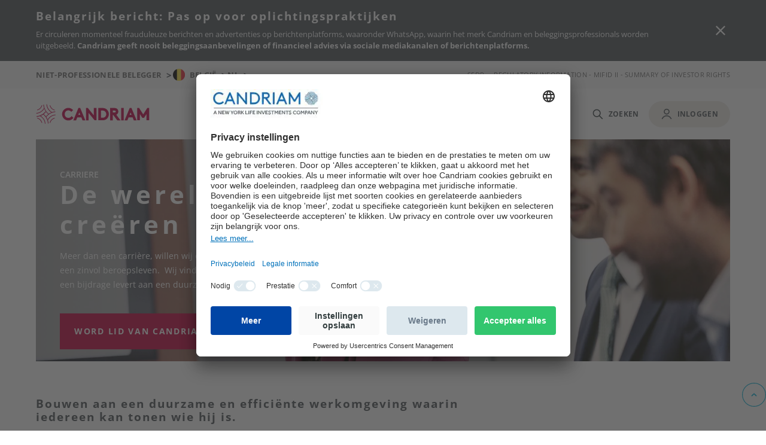

--- FILE ---
content_type: text/html; charset=utf-8
request_url: https://www.candriam.com/nl-be/private/carriere/
body_size: 26931
content:

<!DOCTYPE html>
<html xmlns="http://www.w3.org/1999/xhtml" lang="nl-BE">

<head>


        <script src="https://cdn.optimizely.com/js/6748024899108864.js"></script>

    
    <title>Carriere | Candriam</title>

    
            <meta name="description" content="Meer dan een carri&#xE8;re, willen wij de voorwaarden scheppen voor een stabiel levensproject en een zinvol beroepsleven.  Wij vinden dat onze acties moeten bijdragen tot een financiering die een bijdrage levert aan een duurzamere economie en een meer inclusieve samenleving.">
            <meta name="keywords" content="Carriere, candriam">


    

<link href="https://www.candriam.com/nl-be/professional/carriere/" rel="alternate"></link><link href="https://www.candriam.com/fr-be/private/carriere/" hreflang="fr-BE" rel="alternate"></link><link href="https://www.candriam.com/nl-be/private/carriere/" hreflang="nl-BE" rel="alternate"></link><link href="https://www.candriam.com/en-be/private/career/" hreflang="en-BE" rel="alternate"></link><link href="https://www.candriam.com/en-ca/professional/career/" hreflang="en-CA" rel="alternate"></link><link href="https://www.candriam.com/en-dk/professional/career/" hreflang="en-DK" rel="alternate"></link><link href="https://www.candriam.com/de-de/professional/karriere/" hreflang="de-DE" rel="alternate"></link><link href="https://www.candriam.com/en-de/professional/career/" hreflang="en-DE" rel="alternate"></link><link href="https://www.candriam.com/en-fi/professional/career/" hreflang="en-FI" rel="alternate"></link><link href="https://www.candriam.com/fr-fr/professional/carriere/" hreflang="fr-FR" rel="alternate"></link><link href="https://www.candriam.com/en-fr/professional/career/" hreflang="en-FR" rel="alternate"></link><link href="https://www.candriam.com/en-ie/professional/career/" hreflang="en-IE" rel="alternate"></link><link href="https://www.candriam.com/it-it/professional/carriera/" hreflang="it-IT" rel="alternate"></link><link href="https://www.candriam.com/en-it/professional/career/" hreflang="en-IT" rel="alternate"></link><link href="https://www.candriam.com/en-jp/professional/career/" hreflang="en-JP" rel="alternate"></link><link href="https://www.candriam.com/fr-lu/professional/carriere/" hreflang="fr-LU" rel="alternate"></link><link href="https://www.candriam.com/de-lu/professional/karriere/" hreflang="de-LU" rel="alternate"></link><link href="https://www.candriam.com/en-lu/professional/career/" hreflang="en-LU" rel="alternate"></link><link href="https://www.candriam.com/nl-nl/professional/carriere/" hreflang="nl-NL" rel="alternate"></link><link href="https://www.candriam.com/en-nl/professional/career/" hreflang="en-NL" rel="alternate"></link><link href="https://www.candriam.com/en-no/professional/career/" hreflang="en-NO" rel="alternate"></link><link href="https://www.candriam.com/de-at/professional/karriere/" hreflang="de-AT" rel="alternate"></link><link href="https://www.candriam.com/en-at/professional/career/" hreflang="en-AT" rel="alternate"></link><link href="https://www.candriam.com/en-pt/professional/career/" hreflang="en-PT" rel="alternate"></link><link href="https://www.candriam.com/en-sg/professional/career/" hreflang="en-SG" rel="alternate"></link><link href="https://www.candriam.com/en-sk/professional/career/" hreflang="en-SK" rel="alternate"></link><link href="https://www.candriam.com/es-es/professional/carrera/" hreflang="es-ES" rel="alternate"></link><link href="https://www.candriam.com/en-es/professional/career/" hreflang="en-ES" rel="alternate"></link><link href="https://www.candriam.com/en-gb/professional/career/" hreflang="en-GB" rel="alternate"></link><link href="https://www.candriam.com/en-us/professional/career/" hreflang="en-US" rel="alternate"></link><link href="https://www.candriam.com/en/professional/career/" hreflang="en" rel="alternate"></link><link href="https://www.candriam.com/fr/professional/carriere/" hreflang="fr" rel="alternate"></link><link href="https://www.candriam.com/nl/professional/carriere/" hreflang="nl" rel="alternate"></link><link href="https://www.candriam.com/de/professional/karriere/" hreflang="de" rel="alternate"></link><link href="https://www.candriam.com/it/professional/carriera/" hreflang="it" rel="alternate"></link><link href="https://www.candriam.com/es/professional/carrera/" hreflang="es" rel="alternate"></link><link href="https://www.candriam.com/en-kr/professional/career/" hreflang="en-KR" rel="alternate"></link><link href="https://www.candriam.com/en-se/professional/career/" hreflang="en-SE" rel="alternate"></link><link href="https://www.candriam.com/en-ch/regulated-qualified-investor/career/" hreflang="en-CH" rel="alternate"></link><link href="https://www.candriam.com/fr-ch/regulated-qualified-investor/carriere/" hreflang="fr-CH" rel="alternate"></link><link href="https://www.candriam.com/de-ch/regulated-qualified-investor/karriere/" hreflang="de-CH" rel="alternate"></link><link href="https://www.candriam.com/it-ch/regulated-qualified-investor/carriera/" hreflang="it-CH" rel="alternate"></link>
    

<link href="https://www.candriam.com/nl-be/private/carriere/" rel="canonical"/>

    <meta charset="utf-8">
    <meta name="viewport" content="width=device-width, initial-scale=1.0">
    <meta itemprop="server-info" content="85622982d3dd" />






    <meta name="templatename" content="CandriamCorporatePage">

            <meta name="google-site-verification" content="pmWqr0_y8DlTxT7JJPi142XNuyFIR4bCQPSHk1-rNmw" />

        <script crossorigin>
         (function(w,d,s,l,i){w[l]=w[l]||[];w[l].push({'gtm.start':
             new Date().getTime(),event:'gtm.js'});var f=d.getElementsByTagName(s)[0],
                 j=d.createElement(s),dl=l!='dataLayer'?'&l='+l:'';j.async=true;j.src=
                     'https://www.googletagmanager.com/gtm.js?id='+i+dl;f.parentNode.insertBefore(j,f);
         })(window,document,'script','dataLayer','GTM-KMQLQD7');</script>




    <meta name="theme-color" content="#ffffff">
    <meta name="format-detection" content="telephone=no">


        <meta name="templatename" content="CandriamCorporatePage">

    <script>
!function(T,l,y){var S=T.location,k="script",D="instrumentationKey",C="ingestionendpoint",I="disableExceptionTracking",E="ai.device.",b="toLowerCase",w="crossOrigin",N="POST",e="appInsightsSDK",t=y.name||"appInsights";(y.name||T[e])&&(T[e]=t);var n=T[t]||function(d){var g=!1,f=!1,m={initialize:!0,queue:[],sv:"5",version:2,config:d};function v(e,t){var n={},a="Browser";return n[E+"id"]=a[b](),n[E+"type"]=a,n["ai.operation.name"]=S&&S.pathname||"_unknown_",n["ai.internal.sdkVersion"]="javascript:snippet_"+(m.sv||m.version),{time:function(){var e=new Date;function t(e){var t=""+e;return 1===t.length&&(t="0"+t),t}return e.getUTCFullYear()+"-"+t(1+e.getUTCMonth())+"-"+t(e.getUTCDate())+"T"+t(e.getUTCHours())+":"+t(e.getUTCMinutes())+":"+t(e.getUTCSeconds())+"."+((e.getUTCMilliseconds()/1e3).toFixed(3)+"").slice(2,5)+"Z"}(),iKey:e,name:"Microsoft.ApplicationInsights."+e.replace(/-/g,"")+"."+t,sampleRate:100,tags:n,data:{baseData:{ver:2}}}}var h=d.url||y.src;if(h){function a(e){var t,n,a,i,r,o,s,c,u,p,l;g=!0,m.queue=[],f||(f=!0,t=h,s=function(){var e={},t=d.connectionString;if(t)for(var n=t.split(";"),a=0;a<n.length;a++){var i=n[a].split("=");2===i.length&&(e[i[0][b]()]=i[1])}if(!e[C]){var r=e.endpointsuffix,o=r?e.location:null;e[C]="https://"+(o?o+".":"")+"dc."+(r||"services.visualstudio.com")}return e}(),c=s[D]||d[D]||"",u=s[C],p=u?u+"/v2/track":d.endpointUrl,(l=[]).push((n="SDK LOAD Failure: Failed to load Application Insights SDK script (See stack for details)",a=t,i=p,(o=(r=v(c,"Exception")).data).baseType="ExceptionData",o.baseData.exceptions=[{typeName:"SDKLoadFailed",message:n.replace(/\./g,"-"),hasFullStack:!1,stack:n+"\nSnippet failed to load ["+a+"] -- Telemetry is disabled\nHelp Link: https://go.microsoft.com/fwlink/?linkid=2128109\nHost: "+(S&&S.pathname||"_unknown_")+"\nEndpoint: "+i,parsedStack:[]}],r)),l.push(function(e,t,n,a){var i=v(c,"Message"),r=i.data;r.baseType="MessageData";var o=r.baseData;return o.message='AI (Internal): 99 message:"'+("SDK LOAD Failure: Failed to load Application Insights SDK script (See stack for details) ("+n+")").replace(/\"/g,"")+'"',o.properties={endpoint:a},i}(0,0,t,p)),function(e,t){if(JSON){var n=T.fetch;if(n&&!y.useXhr)n(t,{method:N,body:JSON.stringify(e),mode:"cors"});else if(XMLHttpRequest){var a=new XMLHttpRequest;a.open(N,t),a.setRequestHeader("Content-type","application/json"),a.send(JSON.stringify(e))}}}(l,p))}function i(e,t){f||setTimeout(function(){!t&&m.core||a()},500)}var e=function(){var n=l.createElement(k);n.src=h;var e=y[w];return!e&&""!==e||"undefined"==n[w]||(n[w]=e),n.onload=i,n.onerror=a,n.onreadystatechange=function(e,t){"loaded"!==n.readyState&&"complete"!==n.readyState||i(0,t)},n}();y.ld<0?l.getElementsByTagName("head")[0].appendChild(e):setTimeout(function(){l.getElementsByTagName(k)[0].parentNode.appendChild(e)},y.ld||0)}try{m.cookie=l.cookie}catch(p){}function t(e){for(;e.length;)!function(t){m[t]=function(){var e=arguments;g||m.queue.push(function(){m[t].apply(m,e)})}}(e.pop())}var n="track",r="TrackPage",o="TrackEvent";t([n+"Event",n+"PageView",n+"Exception",n+"Trace",n+"DependencyData",n+"Metric",n+"PageViewPerformance","start"+r,"stop"+r,"start"+o,"stop"+o,"addTelemetryInitializer","setAuthenticatedUserContext","clearAuthenticatedUserContext","flush"]),m.SeverityLevel={Verbose:0,Information:1,Warning:2,Error:3,Critical:4};var s=(d.extensionConfig||{}).ApplicationInsightsAnalytics||{};if(!0!==d[I]&&!0!==s[I]){var c="onerror";t(["_"+c]);var u=T[c];T[c]=function(e,t,n,a,i){var r=u&&u(e,t,n,a,i);return!0!==r&&m["_"+c]({message:e,url:t,lineNumber:n,columnNumber:a,error:i}),r},d.autoExceptionInstrumented=!0}return m}(y.cfg);function a(){y.onInit&&y.onInit(n)}(T[t]=n).queue&&0===n.queue.length?(n.queue.push(a),n.trackPageView({})):a()}(window,document,{src: "https://js.monitor.azure.com/scripts/b/ai.2.gbl.min.js", crossOrigin: "anonymous", cfg: {instrumentationKey: '8e7ad8d1-3e4f-4a6f-a432-e9a6df6f80ff', disableCookiesUsage: false }});
</script>



    
     
            
                
        <link rel="stylesheet" href="/candriam/be/assets/css/vendor.4364fad472116abc43e1.css" />

        <script type="module" src="/candriam/be/assets/js/vendor.2c30d49a760308ea24fa.mjs"></script><script type="module" src="/candriam/be/assets/js/Be.6a941c0335d701527d89.mjs"></script>



    <meta property="og:url" content="https://www.candriam.com/nl-be/private/carriere/" />
    <meta property="og:description" content="Meer dan een carri&#xE8;re, willen wij de voorwaarden scheppen voor een stabiel levensproject en een zinvol beroepsleven.  Wij vinden dat onze acties moeten bijdragen tot een financiering die een bijdrage levert aan een duurzamere economie en een meer inclusieve samenleving." />
    <meta property="og:image" content="https://www.candriam.com/siteassets/medias/career/1200x800_carreer.png?v=498d0a&amp;Width=1200&amp;Height=630&amp;Mode=crop" />
    <meta property="og:title" content="Carriere" />
    <meta property="og:type" content="website" />
    <meta property="og:site_name" content="Candriam">

    



    
    
    <link rel="icon" type="image/png" sizes="96x96" href="/candriam/FavIcons-Be/favicon-96x96.png">
    <link rel="shortcut icon" type="image/png" href="/candriam/FavIcons-Be/favicon-96x96.png">
    <link rel="apple-touch-icon" type="image/png" sizes="180x180" href="/candriam/FavIcons-Be/apple-icon-180x180.png">
    <link rel="android-icon" type="image/png" sizes="144x144" href="/candriam/FavIcons-Be/android-icon-144x144.png">
    <link rel="android-icon" type="image/png" sizes="192x192" href="/candriam/FavIcons-Be/android-icon-192x192.png">
    <link rel="android-icon" type="image/png" sizes="36x36" href="/candriam/FavIcons-Be/android-icon-36x36.png">
    <link rel="android-icon" type="image/png" sizes="48x48" href="/candriam/FavIcons-Be/android-icon-48x48.png">
    <link rel="android-icon" type="image/png" sizes="72x72" href="/candriam/FavIcons-Be/android-icon-72x72.png">
    <link rel="android-icon" type="image/png" sizes="96x96" href="/candriam/FavIcons-Be/android-icon-96x96.png">
    <link rel="apple-icon" type="image/png" sizes="114x114" href="/candriam/FavIcons-Be/apple-icon-114x114.png">
    <link rel="apple-icon" type="image/png" sizes="120x120" href="/candriam/FavIcons-Be/apple-icon-120x120.png">
    <link rel="apple-icon" type="image/png" sizes="144x144" href="/candriam/FavIcons-Be/apple-icon-144x144.png">
    <link rel="apple-icon" type="image/png" sizes="152x152" href="/candriam/FavIcons-Be/apple-icon-152x152.png">
    <link rel="apple-icon" type="image/png" sizes="180x180" href="/candriam/FavIcons-Be/apple-icon-180x180.png">
    <link rel="apple-icon" type="image/png" sizes="57x57" href="/candriam/FavIcons-Be/apple-icon-57x57.png">
    <link rel="apple-icon" type="image/png" sizes="60x60" href="/candriam/FavIcons-Be/apple-icon-60x60.png">
    <link rel="apple-icon" type="image/png" sizes="72x72" href="/candriam/FavIcons-Be/apple-icon-72x72.png">
    <link rel="apple-icon" type="image/png" sizes="76x76" href="/candriam/FavIcons-Be/apple-icon-76x76.png">
    <link rel="icon" type="image/png" sizes="16x16" href="/candriam/FavIcons-Be/favicon-16x16.png">
    <link rel="icon" type="image/png" sizes="32x32" href="/candriam/FavIcons-Be/favicon-32x32.png">
    <link rel="ms-icon" type="image/png" sizes="144x144" href="/candriam/FavIcons-Be/ms-icon-144x144.png">
    <link rel="ms-icon" type="image/png" sizes="150x150" href="/candriam/FavIcons-Be/ms-icon-150x150.png">
    <link rel="ms-icon" type="image/png" sizes="310x310" href="/candriam/FavIcons-Be/ms-icon-310x310.png">
    <link rel="ms-icon" type="image/png" sizes="70x70" href="/candriam/FavIcons-Be/ms-icon-70x70.png">





<script type="text/javascript">!function(T,l,y){var S=T.location,k="script",D="instrumentationKey",C="ingestionendpoint",I="disableExceptionTracking",E="ai.device.",b="toLowerCase",w="crossOrigin",N="POST",e="appInsightsSDK",t=y.name||"appInsights";(y.name||T[e])&&(T[e]=t);var n=T[t]||function(d){var g=!1,f=!1,m={initialize:!0,queue:[],sv:"5",version:2,config:d};function v(e,t){var n={},a="Browser";return n[E+"id"]=a[b](),n[E+"type"]=a,n["ai.operation.name"]=S&&S.pathname||"_unknown_",n["ai.internal.sdkVersion"]="javascript:snippet_"+(m.sv||m.version),{time:function(){var e=new Date;function t(e){var t=""+e;return 1===t.length&&(t="0"+t),t}return e.getUTCFullYear()+"-"+t(1+e.getUTCMonth())+"-"+t(e.getUTCDate())+"T"+t(e.getUTCHours())+":"+t(e.getUTCMinutes())+":"+t(e.getUTCSeconds())+"."+((e.getUTCMilliseconds()/1e3).toFixed(3)+"").slice(2,5)+"Z"}(),iKey:e,name:"Microsoft.ApplicationInsights."+e.replace(/-/g,"")+"."+t,sampleRate:100,tags:n,data:{baseData:{ver:2}}}}var h=d.url||y.src;if(h){function a(e){var t,n,a,i,r,o,s,c,u,p,l;g=!0,m.queue=[],f||(f=!0,t=h,s=function(){var e={},t=d.connectionString;if(t)for(var n=t.split(";"),a=0;a<n.length;a++){var i=n[a].split("=");2===i.length&&(e[i[0][b]()]=i[1])}if(!e[C]){var r=e.endpointsuffix,o=r?e.location:null;e[C]="https://"+(o?o+".":"")+"dc."+(r||"services.visualstudio.com")}return e}(),c=s[D]||d[D]||"",u=s[C],p=u?u+"/v2/track":d.endpointUrl,(l=[]).push((n="SDK LOAD Failure: Failed to load Application Insights SDK script (See stack for details)",a=t,i=p,(o=(r=v(c,"Exception")).data).baseType="ExceptionData",o.baseData.exceptions=[{typeName:"SDKLoadFailed",message:n.replace(/\./g,"-"),hasFullStack:!1,stack:n+"\nSnippet failed to load ["+a+"] -- Telemetry is disabled\nHelp Link: https://go.microsoft.com/fwlink/?linkid=2128109\nHost: "+(S&&S.pathname||"_unknown_")+"\nEndpoint: "+i,parsedStack:[]}],r)),l.push(function(e,t,n,a){var i=v(c,"Message"),r=i.data;r.baseType="MessageData";var o=r.baseData;return o.message='AI (Internal): 99 message:"'+("SDK LOAD Failure: Failed to load Application Insights SDK script (See stack for details) ("+n+")").replace(/\"/g,"")+'"',o.properties={endpoint:a},i}(0,0,t,p)),function(e,t){if(JSON){var n=T.fetch;if(n&&!y.useXhr)n(t,{method:N,body:JSON.stringify(e),mode:"cors"});else if(XMLHttpRequest){var a=new XMLHttpRequest;a.open(N,t),a.setRequestHeader("Content-type","application/json"),a.send(JSON.stringify(e))}}}(l,p))}function i(e,t){f||setTimeout(function(){!t&&m.core||a()},500)}var e=function(){var n=l.createElement(k);n.src=h;var e=y[w];return!e&&""!==e||"undefined"==n[w]||(n[w]=e),n.onload=i,n.onerror=a,n.onreadystatechange=function(e,t){"loaded"!==n.readyState&&"complete"!==n.readyState||i(0,t)},n}();y.ld<0?l.getElementsByTagName("head")[0].appendChild(e):setTimeout(function(){l.getElementsByTagName(k)[0].parentNode.appendChild(e)},y.ld||0)}try{m.cookie=l.cookie}catch(p){}function t(e){for(;e.length;)!function(t){m[t]=function(){var e=arguments;g||m.queue.push(function(){m[t].apply(m,e)})}}(e.pop())}var n="track",r="TrackPage",o="TrackEvent";t([n+"Event",n+"PageView",n+"Exception",n+"Trace",n+"DependencyData",n+"Metric",n+"PageViewPerformance","start"+r,"stop"+r,"start"+o,"stop"+o,"addTelemetryInitializer","setAuthenticatedUserContext","clearAuthenticatedUserContext","flush"]),m.SeverityLevel={Verbose:0,Information:1,Warning:2,Error:3,Critical:4};var s=(d.extensionConfig||{}).ApplicationInsightsAnalytics||{};if(!0!==d[I]&&!0!==s[I]){var c="onerror";t(["_"+c]);var u=T[c];T[c]=function(e,t,n,a,i){var r=u&&u(e,t,n,a,i);return!0!==r&&m["_"+c]({message:e,url:t,lineNumber:n,columnNumber:a,error:i}),r},d.autoExceptionInstrumented=!0}return m}(y.cfg);function a(){y.onInit&&y.onInit(n)}(T[t]=n).queue&&0===n.queue.length?(n.queue.push(a),n.trackPageView({})):a()}(window,document,{
src: "https://js.monitor.azure.com/scripts/b/ai.2.min.js", // The SDK URL Source
crossOrigin: "anonymous", 
cfg: { // Application Insights Configuration
    instrumentationKey: '8e7ad8d1-3e4f-4a6f-a432-e9a6df6f80ff'
}});</script></head>

<body id="top">

<!-- Google Tag Manager (noscript) -->
        <noscript><iframe src="https://www.googletagmanager.com/ns.html?id=GTM-KMQLQD7" height="0" width="0" style="display: none; visibility: hidden"></iframe></noscript>
<!-- End Google Tag Manager (noscript) -->



<script id="usercentrics-cmp"
        type="text/javascript"
        src="https://app.usercentrics.eu/browser-ui/latest/loader.js" 
        data-settings-id="D6AwXMYSr"
        data-language="nl"
        crossorigin
        async>
</script>   
    
    
    

    
    
<section class="c-banner-security" data-component-class="AlertBanner" data-component-parm="null" data-webid="AlertBanner">        <div class="o-wrapper">
            <div class="c-banner-security__content">
                <div class="c-rich-text">
                    
<h4 data-nosnippet=""><span style="color: #ffffff;">Belangrijk bericht: Pas op voor oplichtingspraktijken</span></h4>
<p data-nosnippet="">Er circuleren momenteel frauduleuze berichten en advertenties op berichtenplatforms, waaronder WhatsApp, waarin het merk Candriam en beleggingsprofessionals worden uitgebeeld.<strong>&nbsp;Candriam geeft nooit beleggingsaanbevelingen of financieel advies via sociale mediakanalen of berichtenplatforms.</strong></p>
                </div>
                <button type="button" class="a-btn a-btn--close c-banner-security__close" aria-label="Close Important Message" data-alert-button>
                    <svg aria-hidden="true" focusable="false" height="32" width="32"><use href="/candriam/svg/close-icon.svg#close-icon" xlink:href="/candriam/svg/close-icon.svg#close-icon"></use></svg>
                </button>
            </div>
        </div>
</section>
    


<header class="c-header js-header" data-component-class="Header" data-component-parm="{&quot;ContentId&quot;:8812}" data-webid="header" id="header"><section class="c-header__info js-global-trigger" data-component-class="GlobalTrigger" data-component-parm="null" data-webid="header-global-trigger" type="button">        <div class="m-institutionals js-trigger-div">
            <button class="m-institutionals__trigger a-btn" data-webid="GlobalTrigger-profile">
                <span class="a-btn__label">
                    Niet-professionele belegger
                </span>
                <span class="a-btn__icon a-chevron">
                    >
                </span>
            </button>
        </div>
        <div class="m-language-selector js-trigger-div">
            <button class="m-language-selector__trigger a-btn" data-webid="GlobalTrigger-country">
                <span class="a-btn__icon a-flag">
                    <img alt="" height="20" loading="lazy" src="/siteassets/medias/flags/belgium.png?v=49910c" width="20" />
                </span>
                <span class="a-btn__label">
                    Belgi&#xEB;
                </span>
                <span class="a-btn__icon a-chevron">
                    >
                </span>
            </button>
        </div>
        <div class="m-language-selector js-trigger-div">
            <button class="m-language-selector__trigger a-btn" data-webid="GlobalTrigger-language">
                <span class="a-btn__label">
                    NL
                </span>
                <span class="a-btn__icon a-chevron">
                    >
                </span>
            </button>
        </div>
</section>    <section class="c-header__nav-secondary">
        <nav class="m-nav m-nav--secondary">
            <ul class="m-nav__list" data-webid="header-secondary-links">
                        <li class="m-nav-item" data-webid="header-secondary-link-item">
<a class="m-nav-item__link" href="/nl-be/private/sfdr/" target="" title="">                                <span class="m-nav-item__label">
                                    SFDR
                                </span>
</a>                        </li>
                        <li class="m-nav-item" data-webid="header-secondary-link-item">
<a class="m-nav-item__link" href="/nl-be/private/juridische-informatie/wettelijk-verplichte-informatie/" target="" title="">                                <span class="m-nav-item__label">
                                    Regulatory information - MIFID II - Summary of Investor Rights
                                </span>
</a>                        </li>
            </ul>
        </nav>

    </section>
    <section class="c-header__menu">

        <div class="a-hamburger">
            <button type="button" class="a-hamburger__trigger a-btn js-toggle-nav" data-webid="hamburger-button">
                <span class="a-btn__label">
                    Menu
                </span>
                <span class="a-btn__icon"></span>
            </button>
        </div>
    </section>
    <section class="c-header__logo">
        <figure class="a-logo">
            <a class="a-logo__link" href="/nl-be/private/" aria-label="logo">
                <span class="a-logo__icon"></span>
            </a>
        </figure>
    </section>
    <section class="c-header__nav-primary">

        <nav class="m-nav m-nav--primary">
            <ul class="m-nav__list" data-webid="header-primary-links">

                    <li class="m-nav-item " data-webid="header-primary-link-item">
<a class="m-nav-item__link" href="/nl-be/private/verantwoorde-onderneming/" target="" title="">                            <span class="m-nav-item__label">
                                Verantwoorde onderneming
                            </span>
</a>                    </li>
                    <li class="m-nav-item " data-webid="header-primary-link-item">
<a class="m-nav-item__link" href="/nl-be/private/ons-beter-leren-kennen/" target="" title="">                            <span class="m-nav-item__label">
                                Expertise
                            </span>
</a>                    </li>
                    <li class="m-nav-item " data-webid="header-primary-link-item">
<a class="m-nav-item__link" href="/nl-be/private/de-expertise-van-candriam-belfius/" target="" title="">                            <span class="m-nav-item__label">
                                Candriam-Belfius
                            </span>
</a>                    </li>
                    <li class="m-nav-item " data-webid="header-primary-link-item">
<a class="m-nav-item__link" href="/nl-be/private/insights/" target="" title="">                            <span class="m-nav-item__label">
                                Experts
                            </span>
</a>                    </li>

            </ul>
        </nav>

    </section>
        <section class="c-header__login u-hide-large">
            <button class="a-btn a-btn--primary" type="button" data-dialog-show="myAccount" data-webid="hamburger-login-button">
                <span class="a-btn__icon">
                    <svg aria-hidden="true" focusable="false" height="20" width="20"><use href="/candriam/svg/user-icon.svg#user-icon" xlink:href="/candriam/svg/user-icon.svg#user-icon"></use></svg>
                </span>
                <span class="a-btn__label">
                    Inloggen
                </span>
            </button>
        </section>
    <section class="c-header__account  u-hide-large">
            <div class="h4">Aanmelden</div>
            <small>Bent u nog geen lid?</small>
            <button class="a-btn" type="button" data-dialog-show="myAccountMember" data-webid="hamburger-register-link">Lid worden</button>
    </section>
    <section class="c-header__search u-hide-large">
<form action="/Candriam-DotCom/nl-BE/private/Search/Search?SearchResultsPageUrl=%2Fnl-be%2Fprivate%2Fzoeken%2F" method="post" Role="Search">            <div class="a-search">
                <div class="a-search__input">
                    <input class="js-input-search" type="text" placeholder="Zoek document, artikel, ..." name="searchText" required data-webid="search-input">
                    <button type="submit" class="a-search__icon">
                        <svg aria-hidden="true" focusable="false" height="20" width="20"><use href="/candriam/svg/search-icon.svg#search-icon" xlink:href="/candriam/svg/search-icon.svg#search-icon"></use></svg>
                    </button>
                </div>
            </div>
<input name="__RequestVerificationToken" type="hidden" value="CfDJ8DgdkA3S_fpEh47b0j0CimiD08KAffLHkm4UzCXMovh0LSQ93tbBjWIlCBElhL6Vn0kaSKXlHzOt2wLtgRpDKUoGQqLrw6S_25iu2i_bJPcg1dZDUT3LqvtLSzAJCTLBaggwudcIkmmOgxB8tKoAW9Y" /></form>    </section>
<section class="c-header__search-panel js-header-search" data-component-class="SearchSuggestions" data-component-parm="{&quot;searchUrl&quot;:&quot;/Candriam-DotCom/nl-BE/private/Search/LoadSuggestions?currentPageReference=8812&quot;}" data-webid="SearchSuggestions">        <div class="m-search-panel" data-show-suggestions>
<form action="/Candriam-DotCom/nl-BE/private/Search/Search?SearchResultsPageUrl=%2Fnl-be%2Fprivate%2Fzoeken%2F" autocomplete="off" method="post" Role="Search">                <div class="a-search">
                    <div class="a-search__input">
                        <input class="js-input-search" type="text" placeholder="Zoek document, artikel, ..." name="searchText" required data-webid="search-input">
                        <button class="a-search__icon" type="submit">
                            <svg aria-hidden="true" focusable="false" height="20" width="20"><use href="/candriam/svg/search-icon.svg#search-icon" xlink:href="/candriam/svg/search-icon.svg#search-icon"></use></svg>
                        </button>
                        <div class="a-search__suggestion" data-suggestions>
                        </div>
                    </div>
                    <div class="a-search__cta">
                        <button class="a-btn a-btn--primary" type="submit" title="Search">
                            Zoeken
                        </button>
                    </div>
                </div>
</form>            <div class="m-search-panel__close">
                <button type="button" class="a-btn js-close-search" aria-label="Close">
                    <span class="a-btn__icon">
                        <svg aria-hidden="true" focusable="false" height="30" width="30"><use href="/candriam/svg/close-icon.svg#close-icon" xlink:href="/candriam/svg/close-icon.svg#close-icon"></use></svg>
                    </span>
                </button>
            </div>
        </div>
</section>    <section class="c-header__cta">

        <div class="m-search">
            <button type="button" class="m-search__trigger a-btn js-toggle-search" data-webid="search-button">
                <span class="a-btn__icon">
                    <svg aria-hidden="true" focusable="false" height="20" width="20"><use href="/candriam/svg/search-icon.svg#search-icon" xlink:href="/candriam/svg/search-icon.svg#search-icon"></use></svg>
                </span>
                <span class="a-btn__label">
                    Zoeken
                </span>
            </button>
        </div>
            <div class="m-login is-member">
                <button type="button" class="m-login__trigger a-btn" data-dialog-show="myAccount" data-webid="header-login-button">
                    <span class="a-btn__icon">
                        <svg aria-hidden="true" focusable="false" height="20" width="20"><use href="/candriam/svg/user-icon.svg#user-icon" xlink:href="/candriam/svg/user-icon.svg#user-icon"></use></svg>
                    </span>
                    <span class="a-btn__label">
                        Inloggen
                    </span>
                </button>
            </div>
    </section>

<div aria-hidden="true" aria-labelledby="dialog-myAccount" class="o-dialog c-account" data-component-class="DotComDialog" data-component-parm="{&quot;clearModelStateUrl&quot;:&quot;/Candriam-DotCom/nl-BE/private/Header/ClearModelState?ModelType=Dlw.EpiBase.Web.Module.Projects.Candriam.DotCom.Components.Header.Models.LoginModel&quot;}" data-dialog="login-dialog" data-webid="myAccount" id="myAccount">    <div class="o-dialog__overlay" data-a11y-dialog-hide></div>
    <div role="document" class="o-dialog__document ">
        <div class="o-dialog__close">
            <button type="button" class="a-btn a-btn--close" aria-label="Close dialog" data-dialog-hide="myAccount">
                <span class="a-btn__label">
                    Sluiten
                </span>
                <span class="a-btn__icon">
                    <svg aria-hidden="true" focusable="false" height="20" width="20"><use href="/candriam/svg/close-icon.svg#close-icon" xlink:href="/candriam/svg/close-icon.svg#close-icon"></use></svg>
                </span>
            </button>
        </div>
        <div class="o-dialog__inner">
            <aside class="o-dialog__aside">
                <div class="c-account__logo">
                    <figure class="a-logo">
                        <a class="a-logo__link" href="/nl-be/private/" aria-label="logo">
                            <span class="a-logo__icon"></span>
                        </a>
                    </figure>
                </div>
                <div class="c-account__text">
                    <h3>Welkom bij Candriam</h3>
                    <div class="c-rich-text">
                        
<ul class="a-list a-list--checked">
<li>Toegang tot uw eigen portaal</li>
<li>Beheer uw abonnementen op fondsdocumenten &amp; publicaties</li>
<li>Voeg fondsen toe als favoriet</li>
<li>Cre&euml;er een persoonlijk dashboard</li>
</ul>
                    </div>
                </div>
            </aside>
            <div class="o-dialog__body has-watermark">
<div action="#" class="c-account__form" data-component-class="HeaderLogin" data-component-parm="{&quot;loginAccountUrl&quot;:&quot;/Candriam-DotCom/nl-BE/private/Header/Login&quot;,&quot;returnContentReference&quot;:&quot;14211&quot;,&quot;reCaptchaSiteKey&quot;:&quot;6Ld0P2IcAAAAAJ2ArVriioEcTuUOeJbmrsVMinOi&quot;}" data-webid="HeaderLogin">

<form action="#" class="m-form" data-component-class="ReCaptcha" data-component-parm="{&quot;reCaptchaSiteKey&quot;:&quot;6Ld0P2IcAAAAAJ2ArVriioEcTuUOeJbmrsVMinOi&quot;}" data-webid="ReCaptcha" id="accountLoginForm">    <div class="c-account__start">
        <h2 class="h3">Inloggen</h2>
        <div class="m-form__wrapper">
            <label for="userName" class="a-field a-field--top-label js-form-field ">
                <span class="a-field__label">
                    E-mailadres
                </span>
                <input data-val="true" data-val-required="The Login field is required." data-webid="login" id="login" name="Login" placeholder="Uw gebruikersnaam" type="text" value="" />
                <span class="a-field__info js-info-login field-validation-valid" data-valmsg-for="Login" data-valmsg-replace="false">Vul uw e-mail adres in</span>
            </label>
            <label for="password" class="a-field a-field--top-label js-form-field js-label-password ">
                <span class="a-field__label">
                    Paswoord
                </span>
                <input data-val="true" data-val-required="The Password field is required." data-webid="password" id="password" name="Password" placeholder="Uw wachtwoord" type="password" />
                <span class="a-field__info js-info-password field-validation-valid" data-valmsg-for="Password" data-valmsg-replace="false">Gelieve uw paswoord in te vullen</span>
            </label>
            <label class="a-field ">
                <div class="validation-summary-valid" data-valmsg-summary="true"><ul><li style="display:none"></li>
</ul></div>
            </label>
        </div>
        <div class="c-account__cta">
            <button type="submit" class="a-btn a-btn--primary c-account js-input-login" data-webid="login-button-submit">
                Inloggen
            </button>
            <button class="a-btn a-btn--link hide-icon" type="button" data-a11y-dialog-hide="" data-dialog-show="forgotPassword" data-webid="forgot-password-button">
                Wachtwoord vergeten
            </button>
        </div>
        <small class="grecaptcha-inform">
    This site is protected by reCAPTCHA and the Google
    <a href="https://policies.google.com/privacy" target="_blank">Privacy Policy</a> and
    <a href="https://policies.google.com/terms" target="_blank">Terms of Service</a> apply.
</small>
    </div>
</form></div>
                <div class="c-account__right has-border u-hide-until-large">
                    <h2 class="h3">Aanmelden</h2>
                    <div class="c-rich-text">
                        
<h4>Bent u nog geen lid?</h4>
<p>Geregistreerde gebruikers hebben toegang tot exclusieve inhoud en functies die alleen voor ingelogde gebruikers toegankelijk zijn. Word lid van onze gemeenschap met &eacute;&eacute;n klik.</p>
                    </div>
                    <div class="u-padding-top">
                        <button class="a-btn a-btn--link hide-icon" type="button" data-dialog-hide="myAccount" data-dialog-show="myAccountMember" data-webid="registration-button">
                            Lid worden
                        </button>
                    </div>
                </div>
            </div>
        </div>
    </div>
</div>

<div aria-hidden="true" aria-labelledby="dialog-myAccountMember" class="o-dialog c-account c-account--member" data-component-class="DotComDialog" data-component-parm="{&quot;clearModelStateUrl&quot;:&quot;/Candriam-DotCom/nl-BE/private/Header/ClearModelState?ModelType=Dlw.EpiBase.Web.Module.Projects.Candriam.DotCom.Components.Header.Models.AccountCreationModel&quot;}" data-dialog="registration-dialog" data-webid="myAccountMember" id="myAccountMember">    <div class="o-dialog__overlay" data-a11y-dialog-hide></div>
    <div role="document" class="o-dialog__document ">
        <div class="o-dialog__close">
            <button type="button" class="a-btn a-btn--close" aria-label="Close dialog" data-dialog-hide="myAccountMember">
                <span class="a-btn__label">
                    Sluiten
                </span>
                <span class="a-btn__icon">
                    <svg aria-hidden="true" focusable="false" height="20" width="20"><use href="/candriam/svg/close-icon.svg#close-icon" xlink:href="/candriam/svg/close-icon.svg#close-icon"></use></svg>
                </span>
            </button>
        </div>
        <div class="o-dialog__inner">
            <aside class="o-dialog__aside">
                <div class="c-account__logo">
                    <figure class="a-logo">
                        <a class="a-logo__link" href="/nl-be/private/" aria-label="logo">
                            <span class="a-logo__icon"></span>
                        </a>
                    </figure>
                </div>
                <div class="c-account__text">
                    <h3>Welkom bij Candriam</h3>
                    <div class="c-rich-text">
                        
<ul class="a-list a-list--checked">
<li>Toegang tot uw eigen portaal</li>
<li>Beheer uw abonnementen op fondsdocumenten en publicaties</li>
<li>Fondsen toevoegen als favoriet</li>
<li>Cre&euml;er een persoonlijk dashboard</li>
</ul>
                    </div>
                </div>
            </aside>
<div class="o-dialog__body" data-component-class="Registration" data-component-parm="{&quot;createAccountUrl&quot;:&quot;/Candriam-DotCom/nl-BE/private/Header/Registration&quot;,&quot;reCaptchaSiteKey&quot;:&quot;6Ld0P2IcAAAAAJ2ArVriioEcTuUOeJbmrsVMinOi&quot;,&quot;countryProfiles&quot;:[{&quot;Active&quot;:true,&quot;Code&quot;:&quot;BE&quot;,&quot;Label&quot;:&quot;Belgi&#xEB;&quot;,&quot;Flag&quot;:&quot;870&quot;,&quot;FlagUrl&quot;:&quot;/siteassets/medias/flags/belgium.png?v=49910c&quot;,&quot;FlagAltText&quot;:null,&quot;ClientTypes&quot;:[{&quot;Active&quot;:true,&quot;Code&quot;:&quot;private&quot;,&quot;Name&quot;:&quot;Niet-professionele belegger&quot;,&quot;BackendCode&quot;:&quot;WEB_NONPRO&quot;,&quot;Description&quot;:&quot;&lt;p&gt;Voor we u toegang tot de website van Candriam verlenen, vragen we u om de volgende tekst te lezen en de inhoud ervan te aanvaarden. Door hieronder op \&quot;Akkoord\&quot; te klikken, erkent u dat u een niet-professionele belegger (zoals omschreven in de MiFID-wetgeving en -regelgeving) bent en dat u doorgaans verblijft in het land dat u zonet hebt geselecteerd. De informatie op deze website is uitsluitend bestemd voor natuurlijke personen die doorgaans in het betrokken land verblijven of voor bedrijven waarvan de maatschappelijke zetel in het geselecteerde land ligt. Candriam weigert elke aansprakelijkheid die mogelijk voortvloeit uit het feit dat u deze website bezoekt nadat u een type belegger en/of land hebt gekozen dat niet overeenstemt met uw profiel. Door hieronder op de knop \&quot;Akkoord\&quot; te klikken, verklaart u dat u kennis hebt genomen van de bepalingen die in de \&quot;Wettelijke informatie\&quot; worden vermeld, en dat u ze goedkeurt. Samen met de \&quot;Belangrijke informatie\&quot; vormen deze bepalingen de voorwaarden van Candriam voor het gebruik van en de toegang tot de informatie op de website. Uw gebruik van de website wordt beheerst door de meest recente versie van die \&quot;Belangrijke informatie\&quot; en \&quot;Wettelijke informatie\&quot;.&lt;/p&gt;&quot;},{&quot;Active&quot;:false,&quot;Code&quot;:&quot;professional&quot;,&quot;Name&quot;:&quot;Professionele belegger&quot;,&quot;BackendCode&quot;:&quot;WEB_PRO&quot;,&quot;Description&quot;:&quot;&lt;p&gt;Voor we u toegang tot de website van Candriam verlenen, vragen we u om de volgende tekst te lezen en de inhoud ervan te aanvaarden. Deze website is uitsluitend bedoeld voor professionele beleggers. Wilt u verdergaan naar de site? Verklaar u dan expliciet akkoord via de knop &#x27;Akkoord&#x27;. Door hieronder op \&quot;Akkoord\&quot; te klikken, erkent u het volgende: (1) U bent een professionele belegger in de zin van de richtlijn 2014/65/EU van het Europees Parlement en de Raad van 15 mei 2014 betreffende de markten voor financi&amp;euml;le instrumenten (MiFID II). Dat betekent dat u in een van de volgende categorie&amp;euml;n past: (a) kredietinstellingen, (b) beleggingsondernemingen, (c) andere erkende of gereglementeerde financi&amp;euml;le instellingen, (d) verzekeringsmaatschappijen, (e) instellingen voor collectieve belegging en hun beheermaatschappijen, (f) pensioenfondsen en hun beheermaatschappijen, (g) handelaren in grondstoffen en grondstoffenderivaten, (h) plaatselijke ondernemingen, (i) andere institutionele beleggers, (j) een grote onderneming die op individueel niveau aan twee van de onderstaande omvangvereisten voldoet: &amp;mdash; balanstotaal: 20 miljoen euro, &amp;mdash; netto-omzet: 40 miljoen euro, &amp;mdash; eigen vermogen: 2 miljoen euro; (k) nationale en regionale overheden, overheidsorganen die de overheidsschuld beheren, centrale banken, internationale en supranationale instellingen zoals de Wereldbank, het IMF, de ECB, de EIB en andere vergelijkbare internationale organisaties, (l) andere institutionele beleggers wier belangrijkste activiteit bestaat uit het beleggen in financi&amp;euml;le instrumenten, inclusief instanties die zich bezighouden met de omwisseling van vermogen in effecten of andere financi&amp;euml;le transacties. (2) U verblijft doorgaans in het land dat u zonet hebt geselecteerd. Candriam weigert elke aansprakelijkheid die mogelijk voortvloeit uit het feit dat u deze website bezoekt nadat u een type belegger en/of land hebt gekozen dat niet overeenstemt met uw profiel. Door hieronder op de knop \&quot;Akkoord\&quot; te klikken, verklaart u dat u kennis hebt genomen van de bepalingen die in de \&quot;Wettelijke informatie\&quot; worden vermeld, en dat u ze goedkeurt. Samen met de \&quot;Belangrijke informatie\&quot; vormen deze bepalingen de voorwaarden van Candriam voor het gebruik van en de toegang tot de informatie op de website. Candriam behoudt zich het recht voor om eenzijdig en op eender welk moment de \&quot;Belangrijke informatie\&quot; en de \&quot;Wettelijke informatie\&quot; te wijzigen. Uw gebruik van de website wordt beheerst door de meest recente versie van die \&quot;Belangrijke informatie\&quot; en \&quot;Wettelijke informatie\&quot;.&lt;/p&gt;&quot;}],&quot;Languages&quot;:[{&quot;Active&quot;:false,&quot;Code&quot;:&quot;fr-BE&quot;,&quot;Label&quot;:&quot;FR&quot;},{&quot;Active&quot;:true,&quot;Code&quot;:&quot;nl-BE&quot;,&quot;Label&quot;:&quot;NL&quot;},{&quot;Active&quot;:false,&quot;Code&quot;:&quot;en-BE&quot;,&quot;Label&quot;:&quot;EN&quot;}]},{&quot;Active&quot;:false,&quot;Code&quot;:&quot;CA&quot;,&quot;Label&quot;:&quot;Canada&quot;,&quot;Flag&quot;:&quot;864&quot;,&quot;FlagUrl&quot;:&quot;/siteassets/medias/flags/canada.png?v=49910c&quot;,&quot;FlagAltText&quot;:null,&quot;ClientTypes&quot;:[{&quot;Active&quot;:false,&quot;Code&quot;:&quot;professional&quot;,&quot;Name&quot;:&quot;Ontario &amp; Quebec only&quot;,&quot;BackendCode&quot;:&quot;WEB_PRO&quot;,&quot;Description&quot;:&quot;&lt;div class=\&quot;line\&quot;&gt;\n&lt;div class=\&quot;col-xs-12 col-sm-12\&quot;&gt;\n&lt;div class=\&quot;scrollBar-custom\&quot;&gt;\n&lt;p&gt;Important Information&lt;/p&gt;\n&lt;p&gt;Candriam relies on the following Exemptions in Ontario and Quebec only:&lt;/p&gt;\n&lt;ul&gt;\n&lt;li&gt;International Adviser Exemption&lt;/li&gt;\n&lt;li&gt;Non-Resident Investment Fund Manager Exemption&lt;/li&gt;\n&lt;li&gt;International Dealer Exemption&lt;/li&gt;\n&lt;/ul&gt;\n&lt;p&gt;For any further information about Candriam&amp;rsquo;s products and services available in Ontario and Quebec, please contact us.&amp;nbsp; Before you are given access to the Candriam website, please read and accept the following important disclosure.&lt;/p&gt;\n&lt;p&gt;Access to this portion of the website is restricted to users that are qualified &amp;ldquo;permitted clients&amp;rdquo; as defined under NI 31-103 and &amp;ldquo;accredited investors&amp;rdquo; as defined under section 73.3(1) of the Securities Act (Ontario) and NI 45-106.&lt;/p&gt;\n&lt;p&gt;The information provided on this website has been prepared solely for information purposes and is not, and under no circumstances is to be construed as, a prospectus, an offering memorandum, or a public offering of any securities, or as a solicitation of an offer to buy or sell any security, instrument or investment product or to participate in any particular trading strategy in any Canadian jurisdiction. It is not intended and should not be taken as any form of advertising, recommendation, investment advice or invitation to trade.&amp;nbsp; No securities commission or similar regulatory authority in Canada has reviewed or in any way passed upon the information contained herein and any representation to the contrary is an offence.&lt;/p&gt;\n&lt;p&gt;By accessing the website, you confirm that you have expressly acknowledged and confirmed your agreement that the information contained on this website is available to you in the English language only.&amp;nbsp;&lt;/p&gt;\n&lt;p&gt;En acc&amp;eacute;dant au pr&amp;eacute;sent site, vous reconnaissez et acceptez express&amp;eacute;ment que les informations contenues dans le pr&amp;eacute;sent site vous sont accessibles en langue anglaise seulement.&lt;/p&gt;\n&lt;p&gt;To gain access to the site, please indicate that you accept this disclosure by clicking on the &amp;ldquo;Agree&amp;rdquo; button. By clicking below on &amp;ldquo;Agree&amp;rdquo;, you acknowledge that you meet the above qualification conditions and agree to the terms above and below. You have your usual residence in the country you just selected. Under no circumstances may Candriam be held liable for any consequence arising from the fact that you were given access to this website after selecting an investor classification and/or country other than your own.&amp;nbsp;&lt;/p&gt;\n&lt;p&gt;By clicking on the &amp;ldquo;Agree&amp;rdquo; button below, you acknowledge and agree to the above and further acknowledge that you have read and approved the provisions referred to under &amp;ldquo;Legal information&amp;rdquo; which, along with this &amp;ldquo;Important information&amp;rdquo;, form the conditions set by Candriam for gaining access to and using the information contained on this website. Candriam reserves the right to unilaterally modify this &amp;ldquo;Important information&amp;rdquo;, as well as the &amp;ldquo;Legal information&amp;rdquo;. Your use of the website is subject to the most recent version of both the &amp;ldquo;Important information&amp;rdquo; and the &amp;ldquo;Legal information&amp;rdquo;.&lt;/p&gt;\n&lt;/div&gt;\n&lt;/div&gt;\n&lt;/div&gt;&quot;}],&quot;Languages&quot;:[{&quot;Active&quot;:false,&quot;Code&quot;:&quot;en-CA&quot;,&quot;Label&quot;:&quot;EN&quot;}]},{&quot;Active&quot;:false,&quot;Code&quot;:&quot;DK&quot;,&quot;Label&quot;:&quot;Denemarken&quot;,&quot;Flag&quot;:&quot;857&quot;,&quot;FlagUrl&quot;:&quot;/siteassets/medias/flags/denmark.png?v=49910c&quot;,&quot;FlagAltText&quot;:null,&quot;ClientTypes&quot;:[{&quot;Active&quot;:false,&quot;Code&quot;:&quot;professional&quot;,&quot;Name&quot;:&quot;Professionele belegger&quot;,&quot;BackendCode&quot;:&quot;WEB_PRO&quot;,&quot;Description&quot;:&quot;&lt;p&gt;Voor we u toegang tot de website van Candriam verlenen, vragen we u om de volgende tekst te lezen en de inhoud ervan te aanvaarden. Deze website is uitsluitend bedoeld voor professionele beleggers. Wilt u verdergaan naar de site? Verklaar u dan expliciet akkoord via de knop &#x27;Akkoord&#x27;. Door hieronder op \&quot;Akkoord\&quot; te klikken, erkent u het volgende: (1) U bent een professionele belegger in de zin van de richtlijn 2014/65/EU van het Europees Parlement en de Raad van 15 mei 2014 betreffende de markten voor financi&amp;euml;le instrumenten (MiFID II). Dat betekent dat u in een van de volgende categorie&amp;euml;n past: (a) kredietinstellingen, (b) beleggingsondernemingen, (c) andere erkende of gereglementeerde financi&amp;euml;le instellingen, (d) verzekeringsmaatschappijen, (e) instellingen voor collectieve belegging en hun beheermaatschappijen, (f) pensioenfondsen en hun beheermaatschappijen, (g) handelaren in grondstoffen en grondstoffenderivaten, (h) plaatselijke ondernemingen, (i) andere institutionele beleggers, (j) een grote onderneming die op individueel niveau aan twee van de onderstaande omvangvereisten voldoet: &amp;mdash; balanstotaal: 20 miljoen euro, &amp;mdash; netto-omzet: 40 miljoen euro, &amp;mdash; eigen vermogen: 2 miljoen euro; (k) nationale en regionale overheden, overheidsorganen die de overheidsschuld beheren, centrale banken, internationale en supranationale instellingen zoals de Wereldbank, het IMF, de ECB, de EIB en andere vergelijkbare internationale organisaties, (l) andere institutionele beleggers wier belangrijkste activiteit bestaat uit het beleggen in financi&amp;euml;le instrumenten, inclusief instanties die zich bezighouden met de omwisseling van vermogen in effecten of andere financi&amp;euml;le transacties. (2) U verblijft doorgaans in het land dat u zonet hebt geselecteerd. Candriam weigert elke aansprakelijkheid die mogelijk voortvloeit uit het feit dat u deze website bezoekt nadat u een type belegger en/of land hebt gekozen dat niet overeenstemt met uw profiel. Door hieronder op de knop \&quot;Akkoord\&quot; te klikken, verklaart u dat u kennis hebt genomen van de bepalingen die in de \&quot;Wettelijke informatie\&quot; worden vermeld, en dat u ze goedkeurt. Samen met de \&quot;Belangrijke informatie\&quot; vormen deze bepalingen de voorwaarden van Candriam voor het gebruik van en de toegang tot de informatie op de website. Candriam behoudt zich het recht voor om eenzijdig en op eender welk moment de \&quot;Belangrijke informatie\&quot; en de \&quot;Wettelijke informatie\&quot; te wijzigen. Uw gebruik van de website wordt beheerst door de meest recente versie van die \&quot;Belangrijke informatie\&quot; en \&quot;Wettelijke informatie\&quot;.&lt;/p&gt;&quot;},{&quot;Active&quot;:false,&quot;Code&quot;:&quot;private&quot;,&quot;Name&quot;:&quot;Niet-professionele belegger&quot;,&quot;BackendCode&quot;:&quot;WEB_NONPRO&quot;,&quot;Description&quot;:&quot;&lt;p&gt;Voor we u toegang tot de website van Candriam verlenen, vragen we u om de volgende tekst te lezen en de inhoud ervan te aanvaarden. Door hieronder op \&quot;Akkoord\&quot; te klikken, erkent u dat u een niet-professionele belegger (zoals omschreven in de MiFID-wetgeving en -regelgeving) bent en dat u doorgaans verblijft in het land dat u zonet hebt geselecteerd. De informatie op deze website is uitsluitend bestemd voor natuurlijke personen die doorgaans in het betrokken land verblijven of voor bedrijven waarvan de maatschappelijke zetel in het geselecteerde land ligt. Candriam weigert elke aansprakelijkheid die mogelijk voortvloeit uit het feit dat u deze website bezoekt nadat u een type belegger en/of land hebt gekozen dat niet overeenstemt met uw profiel. Door hieronder op de knop \&quot;Akkoord\&quot; te klikken, verklaart u dat u kennis hebt genomen van de bepalingen die in de \&quot;Wettelijke informatie\&quot; worden vermeld, en dat u ze goedkeurt. Samen met de \&quot;Belangrijke informatie\&quot; vormen deze bepalingen de voorwaarden van Candriam voor het gebruik van en de toegang tot de informatie op de website. Uw gebruik van de website wordt beheerst door de meest recente versie van die \&quot;Belangrijke informatie\&quot; en \&quot;Wettelijke informatie\&quot;.&lt;/p&gt;&quot;}],&quot;Languages&quot;:[{&quot;Active&quot;:false,&quot;Code&quot;:&quot;en-DK&quot;,&quot;Label&quot;:&quot;EN&quot;}]},{&quot;Active&quot;:false,&quot;Code&quot;:&quot;DE&quot;,&quot;Label&quot;:&quot;Duitsland&quot;,&quot;Flag&quot;:&quot;850&quot;,&quot;FlagUrl&quot;:&quot;/siteassets/medias/flags/germany.png?v=49910c&quot;,&quot;FlagAltText&quot;:null,&quot;ClientTypes&quot;:[{&quot;Active&quot;:false,&quot;Code&quot;:&quot;professional&quot;,&quot;Name&quot;:&quot;Professionele belegger&quot;,&quot;BackendCode&quot;:&quot;WEB_PRO&quot;,&quot;Description&quot;:&quot;&lt;p&gt;Voor we u toegang tot de website van Candriam verlenen, vragen we u om de volgende tekst te lezen en de inhoud ervan te aanvaarden. Deze website is uitsluitend bedoeld voor professionele beleggers. Wilt u verdergaan naar de site? Verklaar u dan expliciet akkoord via de knop &#x27;Akkoord&#x27;. Door hieronder op \&quot;Akkoord\&quot; te klikken, erkent u het volgende: (1) U bent een professionele belegger in de zin van de richtlijn 2014/65/EU van het Europees Parlement en de Raad van 15 mei 2014 betreffende de markten voor financi&amp;euml;le instrumenten (MiFID II). Dat betekent dat u in een van de volgende categorie&amp;euml;n past: (a) kredietinstellingen, (b) beleggingsondernemingen, (c) andere erkende of gereglementeerde financi&amp;euml;le instellingen, (d) verzekeringsmaatschappijen, (e) instellingen voor collectieve belegging en hun beheermaatschappijen, (f) pensioenfondsen en hun beheermaatschappijen, (g) handelaren in grondstoffen en grondstoffenderivaten, (h) plaatselijke ondernemingen, (i) andere institutionele beleggers, (j) een grote onderneming die op individueel niveau aan twee van de onderstaande omvangvereisten voldoet: &amp;mdash; balanstotaal: 20 miljoen euro, &amp;mdash; netto-omzet: 40 miljoen euro, &amp;mdash; eigen vermogen: 2 miljoen euro; (k) nationale en regionale overheden, overheidsorganen die de overheidsschuld beheren, centrale banken, internationale en supranationale instellingen zoals de Wereldbank, het IMF, de ECB, de EIB en andere vergelijkbare internationale organisaties, (l) andere institutionele beleggers wier belangrijkste activiteit bestaat uit het beleggen in financi&amp;euml;le instrumenten, inclusief instanties die zich bezighouden met de omwisseling van vermogen in effecten of andere financi&amp;euml;le transacties. (2) U verblijft doorgaans in het land dat u zonet hebt geselecteerd. Candriam weigert elke aansprakelijkheid die mogelijk voortvloeit uit het feit dat u deze website bezoekt nadat u een type belegger en/of land hebt gekozen dat niet overeenstemt met uw profiel. Door hieronder op de knop \&quot;Akkoord\&quot; te klikken, verklaart u dat u kennis hebt genomen van de bepalingen die in de \&quot;Wettelijke informatie\&quot; worden vermeld, en dat u ze goedkeurt. Samen met de \&quot;Belangrijke informatie\&quot; vormen deze bepalingen de voorwaarden van Candriam voor het gebruik van en de toegang tot de informatie op de website. Candriam behoudt zich het recht voor om eenzijdig en op eender welk moment de \&quot;Belangrijke informatie\&quot; en de \&quot;Wettelijke informatie\&quot; te wijzigen. Uw gebruik van de website wordt beheerst door de meest recente versie van die \&quot;Belangrijke informatie\&quot; en \&quot;Wettelijke informatie\&quot;.&lt;/p&gt;&quot;},{&quot;Active&quot;:false,&quot;Code&quot;:&quot;private&quot;,&quot;Name&quot;:&quot;Niet-professionele belegger&quot;,&quot;BackendCode&quot;:&quot;WEB_NONPRO&quot;,&quot;Description&quot;:&quot;&lt;p&gt;Voor we u toegang tot de website van Candriam verlenen, vragen we u om de volgende tekst te lezen en de inhoud ervan te aanvaarden. Door hieronder op \&quot;Akkoord\&quot; te klikken, erkent u dat u een niet-professionele belegger (zoals omschreven in de MiFID-wetgeving en -regelgeving) bent en dat u doorgaans verblijft in het land dat u zonet hebt geselecteerd. De informatie op deze website is uitsluitend bestemd voor natuurlijke personen die doorgaans in het betrokken land verblijven of voor bedrijven waarvan de maatschappelijke zetel in het geselecteerde land ligt. Candriam weigert elke aansprakelijkheid die mogelijk voortvloeit uit het feit dat u deze website bezoekt nadat u een type belegger en/of land hebt gekozen dat niet overeenstemt met uw profiel. Door hieronder op de knop \&quot;Akkoord\&quot; te klikken, verklaart u dat u kennis hebt genomen van de bepalingen die in de \&quot;Wettelijke informatie\&quot; worden vermeld, en dat u ze goedkeurt. Samen met de \&quot;Belangrijke informatie\&quot; vormen deze bepalingen de voorwaarden van Candriam voor het gebruik van en de toegang tot de informatie op de website. Uw gebruik van de website wordt beheerst door de meest recente versie van die \&quot;Belangrijke informatie\&quot; en \&quot;Wettelijke informatie\&quot;.&lt;/p&gt;&quot;}],&quot;Languages&quot;:[{&quot;Active&quot;:false,&quot;Code&quot;:&quot;de-DE&quot;,&quot;Label&quot;:&quot;DE&quot;},{&quot;Active&quot;:false,&quot;Code&quot;:&quot;en-DE&quot;,&quot;Label&quot;:&quot;EN&quot;}]},{&quot;Active&quot;:false,&quot;Code&quot;:&quot;FI&quot;,&quot;Label&quot;:&quot;Finland&quot;,&quot;Flag&quot;:&quot;856&quot;,&quot;FlagUrl&quot;:&quot;/siteassets/medias/flags/finland.png?v=49910c&quot;,&quot;FlagAltText&quot;:null,&quot;ClientTypes&quot;:[{&quot;Active&quot;:false,&quot;Code&quot;:&quot;professional&quot;,&quot;Name&quot;:&quot;Professionele belegger&quot;,&quot;BackendCode&quot;:&quot;WEB_PRO&quot;,&quot;Description&quot;:&quot;&lt;p&gt;Voor we u toegang tot de website van Candriam verlenen, vragen we u om de volgende tekst te lezen en de inhoud ervan te aanvaarden. Deze website is uitsluitend bedoeld voor professionele beleggers. Wilt u verdergaan naar de site? Verklaar u dan expliciet akkoord via de knop &#x27;Akkoord&#x27;. Door hieronder op \&quot;Akkoord\&quot; te klikken, erkent u het volgende: (1) U bent een professionele belegger in de zin van de richtlijn 2014/65/EU van het Europees Parlement en de Raad van 15 mei 2014 betreffende de markten voor financi&amp;euml;le instrumenten (MiFID II). Dat betekent dat u in een van de volgende categorie&amp;euml;n past: (a) kredietinstellingen, (b) beleggingsondernemingen, (c) andere erkende of gereglementeerde financi&amp;euml;le instellingen, (d) verzekeringsmaatschappijen, (e) instellingen voor collectieve belegging en hun beheermaatschappijen, (f) pensioenfondsen en hun beheermaatschappijen, (g) handelaren in grondstoffen en grondstoffenderivaten, (h) plaatselijke ondernemingen, (i) andere institutionele beleggers, (j) een grote onderneming die op individueel niveau aan twee van de onderstaande omvangvereisten voldoet: &amp;mdash; balanstotaal: 20 miljoen euro, &amp;mdash; netto-omzet: 40 miljoen euro, &amp;mdash; eigen vermogen: 2 miljoen euro; (k) nationale en regionale overheden, overheidsorganen die de overheidsschuld beheren, centrale banken, internationale en supranationale instellingen zoals de Wereldbank, het IMF, de ECB, de EIB en andere vergelijkbare internationale organisaties, (l) andere institutionele beleggers wier belangrijkste activiteit bestaat uit het beleggen in financi&amp;euml;le instrumenten, inclusief instanties die zich bezighouden met de omwisseling van vermogen in effecten of andere financi&amp;euml;le transacties. (2) U verblijft doorgaans in het land dat u zonet hebt geselecteerd. Candriam weigert elke aansprakelijkheid die mogelijk voortvloeit uit het feit dat u deze website bezoekt nadat u een type belegger en/of land hebt gekozen dat niet overeenstemt met uw profiel. Door hieronder op de knop \&quot;Akkoord\&quot; te klikken, verklaart u dat u kennis hebt genomen van de bepalingen die in de \&quot;Wettelijke informatie\&quot; worden vermeld, en dat u ze goedkeurt. Samen met de \&quot;Belangrijke informatie\&quot; vormen deze bepalingen de voorwaarden van Candriam voor het gebruik van en de toegang tot de informatie op de website. Candriam behoudt zich het recht voor om eenzijdig en op eender welk moment de \&quot;Belangrijke informatie\&quot; en de \&quot;Wettelijke informatie\&quot; te wijzigen. Uw gebruik van de website wordt beheerst door de meest recente versie van die \&quot;Belangrijke informatie\&quot; en \&quot;Wettelijke informatie\&quot;.&lt;/p&gt;&quot;},{&quot;Active&quot;:false,&quot;Code&quot;:&quot;private&quot;,&quot;Name&quot;:&quot;Niet-professionele belegger&quot;,&quot;BackendCode&quot;:&quot;WEB_NONPRO&quot;,&quot;Description&quot;:&quot;&lt;p&gt;Voor we u toegang tot de website van Candriam verlenen, vragen we u om de volgende tekst te lezen en de inhoud ervan te aanvaarden. Door hieronder op \&quot;Akkoord\&quot; te klikken, erkent u dat u een niet-professionele belegger (zoals omschreven in de MiFID-wetgeving en -regelgeving) bent en dat u doorgaans verblijft in het land dat u zonet hebt geselecteerd. De informatie op deze website is uitsluitend bestemd voor natuurlijke personen die doorgaans in het betrokken land verblijven of voor bedrijven waarvan de maatschappelijke zetel in het geselecteerde land ligt. Candriam weigert elke aansprakelijkheid die mogelijk voortvloeit uit het feit dat u deze website bezoekt nadat u een type belegger en/of land hebt gekozen dat niet overeenstemt met uw profiel. Door hieronder op de knop \&quot;Akkoord\&quot; te klikken, verklaart u dat u kennis hebt genomen van de bepalingen die in de \&quot;Wettelijke informatie\&quot; worden vermeld, en dat u ze goedkeurt. Samen met de \&quot;Belangrijke informatie\&quot; vormen deze bepalingen de voorwaarden van Candriam voor het gebruik van en de toegang tot de informatie op de website. Uw gebruik van de website wordt beheerst door de meest recente versie van die \&quot;Belangrijke informatie\&quot; en \&quot;Wettelijke informatie\&quot;.&lt;/p&gt;&quot;}],&quot;Languages&quot;:[{&quot;Active&quot;:false,&quot;Code&quot;:&quot;en-FI&quot;,&quot;Label&quot;:&quot;EN&quot;}]},{&quot;Active&quot;:false,&quot;Code&quot;:&quot;FR&quot;,&quot;Label&quot;:&quot;Frankrijk    &quot;,&quot;Flag&quot;:&quot;847&quot;,&quot;FlagUrl&quot;:&quot;/siteassets/medias/flags/france.png?v=49910c&quot;,&quot;FlagAltText&quot;:null,&quot;ClientTypes&quot;:[{&quot;Active&quot;:false,&quot;Code&quot;:&quot;professional&quot;,&quot;Name&quot;:&quot;Professionele belegger&quot;,&quot;BackendCode&quot;:&quot;WEB_PRO&quot;,&quot;Description&quot;:&quot;&lt;p&gt;Voor we u toegang tot de website van Candriam verlenen, vragen we u om de volgende tekst te lezen en de inhoud ervan te aanvaarden. Deze website is uitsluitend bedoeld voor professionele beleggers. Wilt u verdergaan naar de site? Verklaar u dan expliciet akkoord via de knop &#x27;Akkoord&#x27;. Door hieronder op \&quot;Akkoord\&quot; te klikken, erkent u het volgende: (1) U bent een professionele belegger in de zin van de richtlijn 2014/65/EU van het Europees Parlement en de Raad van 15 mei 2014 betreffende de markten voor financi&amp;euml;le instrumenten (MiFID II). Dat betekent dat u in een van de volgende categorie&amp;euml;n past: (a) kredietinstellingen, (b) beleggingsondernemingen, (c) andere erkende of gereglementeerde financi&amp;euml;le instellingen, (d) verzekeringsmaatschappijen, (e) instellingen voor collectieve belegging en hun beheermaatschappijen, (f) pensioenfondsen en hun beheermaatschappijen, (g) handelaren in grondstoffen en grondstoffenderivaten, (h) plaatselijke ondernemingen, (i) andere institutionele beleggers, (j) een grote onderneming die op individueel niveau aan twee van de onderstaande omvangvereisten voldoet: &amp;mdash; balanstotaal: 20 miljoen euro, &amp;mdash; netto-omzet: 40 miljoen euro, &amp;mdash; eigen vermogen: 2 miljoen euro; (k) nationale en regionale overheden, overheidsorganen die de overheidsschuld beheren, centrale banken, internationale en supranationale instellingen zoals de Wereldbank, het IMF, de ECB, de EIB en andere vergelijkbare internationale organisaties, (l) andere institutionele beleggers wier belangrijkste activiteit bestaat uit het beleggen in financi&amp;euml;le instrumenten, inclusief instanties die zich bezighouden met de omwisseling van vermogen in effecten of andere financi&amp;euml;le transacties. (2) U verblijft doorgaans in het land dat u zonet hebt geselecteerd. Candriam weigert elke aansprakelijkheid die mogelijk voortvloeit uit het feit dat u deze website bezoekt nadat u een type belegger en/of land hebt gekozen dat niet overeenstemt met uw profiel. Door hieronder op de knop \&quot;Akkoord\&quot; te klikken, verklaart u dat u kennis hebt genomen van de bepalingen die in de \&quot;Wettelijke informatie\&quot; worden vermeld, en dat u ze goedkeurt. Samen met de \&quot;Belangrijke informatie\&quot; vormen deze bepalingen de voorwaarden van Candriam voor het gebruik van en de toegang tot de informatie op de website. Candriam behoudt zich het recht voor om eenzijdig en op eender welk moment de \&quot;Belangrijke informatie\&quot; en de \&quot;Wettelijke informatie\&quot; te wijzigen. Uw gebruik van de website wordt beheerst door de meest recente versie van die \&quot;Belangrijke informatie\&quot; en \&quot;Wettelijke informatie\&quot;.&lt;/p&gt;&quot;},{&quot;Active&quot;:false,&quot;Code&quot;:&quot;private&quot;,&quot;Name&quot;:&quot;Niet-professionele belegger&quot;,&quot;BackendCode&quot;:&quot;WEB_NONPRO&quot;,&quot;Description&quot;:&quot;&lt;p&gt;Voor we u toegang tot de website van Candriam verlenen, vragen we u om de volgende tekst te lezen en de inhoud ervan te aanvaarden. Door hieronder op \&quot;Akkoord\&quot; te klikken, erkent u dat u een niet-professionele belegger (zoals omschreven in de MiFID-wetgeving en -regelgeving) bent en dat u doorgaans verblijft in het land dat u zonet hebt geselecteerd. De informatie op deze website is uitsluitend bestemd voor natuurlijke personen die doorgaans in het betrokken land verblijven of voor bedrijven waarvan de maatschappelijke zetel in het geselecteerde land ligt. Candriam weigert elke aansprakelijkheid die mogelijk voortvloeit uit het feit dat u deze website bezoekt nadat u een type belegger en/of land hebt gekozen dat niet overeenstemt met uw profiel. Door hieronder op de knop \&quot;Akkoord\&quot; te klikken, verklaart u dat u kennis hebt genomen van de bepalingen die in de \&quot;Wettelijke informatie\&quot; worden vermeld, en dat u ze goedkeurt. Samen met de \&quot;Belangrijke informatie\&quot; vormen deze bepalingen de voorwaarden van Candriam voor het gebruik van en de toegang tot de informatie op de website. Uw gebruik van de website wordt beheerst door de meest recente versie van die \&quot;Belangrijke informatie\&quot; en \&quot;Wettelijke informatie\&quot;.&lt;/p&gt;&quot;}],&quot;Languages&quot;:[{&quot;Active&quot;:false,&quot;Code&quot;:&quot;fr-FR&quot;,&quot;Label&quot;:&quot;FR&quot;},{&quot;Active&quot;:false,&quot;Code&quot;:&quot;en-FR&quot;,&quot;Label&quot;:&quot;EN&quot;}]},{&quot;Active&quot;:false,&quot;Code&quot;:&quot;IE&quot;,&quot;Label&quot;:&quot;Ierland&quot;,&quot;Flag&quot;:&quot;854&quot;,&quot;FlagUrl&quot;:&quot;/siteassets/medias/flags/ireland.png?v=49910c&quot;,&quot;FlagAltText&quot;:null,&quot;ClientTypes&quot;:[{&quot;Active&quot;:false,&quot;Code&quot;:&quot;professional&quot;,&quot;Name&quot;:&quot;Professionele belegger&quot;,&quot;BackendCode&quot;:&quot;WEB_PRO&quot;,&quot;Description&quot;:&quot;&lt;p&gt;Voor we u toegang tot de website van Candriam verlenen, vragen we u om de volgende tekst te lezen en de inhoud ervan te aanvaarden. Deze website is uitsluitend bedoeld voor professionele beleggers. Wilt u verdergaan naar de site? Verklaar u dan expliciet akkoord via de knop &#x27;Akkoord&#x27;. Door hieronder op \&quot;Akkoord\&quot; te klikken, erkent u het volgende: (1) U bent een professionele belegger in de zin van de richtlijn 2014/65/EU van het Europees Parlement en de Raad van 15 mei 2014 betreffende de markten voor financi&amp;euml;le instrumenten (MiFID II). Dat betekent dat u in een van de volgende categorie&amp;euml;n past: (a) kredietinstellingen, (b) beleggingsondernemingen, (c) andere erkende of gereglementeerde financi&amp;euml;le instellingen, (d) verzekeringsmaatschappijen, (e) instellingen voor collectieve belegging en hun beheermaatschappijen, (f) pensioenfondsen en hun beheermaatschappijen, (g) handelaren in grondstoffen en grondstoffenderivaten, (h) plaatselijke ondernemingen, (i) andere institutionele beleggers, (j) een grote onderneming die op individueel niveau aan twee van de onderstaande omvangvereisten voldoet: &amp;mdash; balanstotaal: 20 miljoen euro, &amp;mdash; netto-omzet: 40 miljoen euro, &amp;mdash; eigen vermogen: 2 miljoen euro; (k) nationale en regionale overheden, overheidsorganen die de overheidsschuld beheren, centrale banken, internationale en supranationale instellingen zoals de Wereldbank, het IMF, de ECB, de EIB en andere vergelijkbare internationale organisaties, (l) andere institutionele beleggers wier belangrijkste activiteit bestaat uit het beleggen in financi&amp;euml;le instrumenten, inclusief instanties die zich bezighouden met de omwisseling van vermogen in effecten of andere financi&amp;euml;le transacties. (2) U verblijft doorgaans in het land dat u zonet hebt geselecteerd. Candriam weigert elke aansprakelijkheid die mogelijk voortvloeit uit het feit dat u deze website bezoekt nadat u een type belegger en/of land hebt gekozen dat niet overeenstemt met uw profiel. Door hieronder op de knop \&quot;Akkoord\&quot; te klikken, verklaart u dat u kennis hebt genomen van de bepalingen die in de \&quot;Wettelijke informatie\&quot; worden vermeld, en dat u ze goedkeurt. Samen met de \&quot;Belangrijke informatie\&quot; vormen deze bepalingen de voorwaarden van Candriam voor het gebruik van en de toegang tot de informatie op de website. Candriam behoudt zich het recht voor om eenzijdig en op eender welk moment de \&quot;Belangrijke informatie\&quot; en de \&quot;Wettelijke informatie\&quot; te wijzigen. Uw gebruik van de website wordt beheerst door de meest recente versie van die \&quot;Belangrijke informatie\&quot; en \&quot;Wettelijke informatie\&quot;.&lt;/p&gt;&quot;},{&quot;Active&quot;:false,&quot;Code&quot;:&quot;private&quot;,&quot;Name&quot;:&quot;Niet-professionele belegger&quot;,&quot;BackendCode&quot;:&quot;WEB_NONPRO&quot;,&quot;Description&quot;:&quot;&lt;p&gt;Voor we u toegang tot de website van Candriam verlenen, vragen we u om de volgende tekst te lezen en de inhoud ervan te aanvaarden. Door hieronder op \&quot;Akkoord\&quot; te klikken, erkent u dat u een niet-professionele belegger (zoals omschreven in de MiFID-wetgeving en -regelgeving) bent en dat u doorgaans verblijft in het land dat u zonet hebt geselecteerd. De informatie op deze website is uitsluitend bestemd voor natuurlijke personen die doorgaans in het betrokken land verblijven of voor bedrijven waarvan de maatschappelijke zetel in het geselecteerde land ligt. Candriam weigert elke aansprakelijkheid die mogelijk voortvloeit uit het feit dat u deze website bezoekt nadat u een type belegger en/of land hebt gekozen dat niet overeenstemt met uw profiel. Door hieronder op de knop \&quot;Akkoord\&quot; te klikken, verklaart u dat u kennis hebt genomen van de bepalingen die in de \&quot;Wettelijke informatie\&quot; worden vermeld, en dat u ze goedkeurt. Samen met de \&quot;Belangrijke informatie\&quot; vormen deze bepalingen de voorwaarden van Candriam voor het gebruik van en de toegang tot de informatie op de website. Uw gebruik van de website wordt beheerst door de meest recente versie van die \&quot;Belangrijke informatie\&quot; en \&quot;Wettelijke informatie\&quot;.&lt;/p&gt;&quot;}],&quot;Languages&quot;:[{&quot;Active&quot;:false,&quot;Code&quot;:&quot;en-IE&quot;,&quot;Label&quot;:&quot;EN&quot;}]},{&quot;Active&quot;:false,&quot;Code&quot;:&quot;IT&quot;,&quot;Label&quot;:&quot;Itali&#xEB;&quot;,&quot;Flag&quot;:&quot;846&quot;,&quot;FlagUrl&quot;:&quot;/siteassets/medias/flags/italy.png?v=49910c&quot;,&quot;FlagAltText&quot;:null,&quot;ClientTypes&quot;:[{&quot;Active&quot;:false,&quot;Code&quot;:&quot;professional&quot;,&quot;Name&quot;:&quot;Professionele belegger&quot;,&quot;BackendCode&quot;:&quot;WEB_PRO&quot;,&quot;Description&quot;:&quot;&lt;p&gt;Voor we u toegang tot de website van Candriam verlenen, vragen we u om de volgende tekst te lezen en de inhoud ervan te aanvaarden. Deze website is uitsluitend bedoeld voor professionele beleggers. Wilt u verdergaan naar de site? Verklaar u dan expliciet akkoord via de knop &#x27;Akkoord&#x27;. Door hieronder op \&quot;Akkoord\&quot; te klikken, erkent u het volgende: (1) U bent een professionele belegger in de zin van de richtlijn 2014/65/EU van het Europees Parlement en de Raad van 15 mei 2014 betreffende de markten voor financi&amp;euml;le instrumenten (MiFID II). Dat betekent dat u in een van de volgende categorie&amp;euml;n past: (a) kredietinstellingen, (b) beleggingsondernemingen, (c) andere erkende of gereglementeerde financi&amp;euml;le instellingen, (d) verzekeringsmaatschappijen, (e) instellingen voor collectieve belegging en hun beheermaatschappijen, (f) pensioenfondsen en hun beheermaatschappijen, (g) handelaren in grondstoffen en grondstoffenderivaten, (h) plaatselijke ondernemingen, (i) andere institutionele beleggers, (j) een grote onderneming die op individueel niveau aan twee van de onderstaande omvangvereisten voldoet: &amp;mdash; balanstotaal: 20 miljoen euro, &amp;mdash; netto-omzet: 40 miljoen euro, &amp;mdash; eigen vermogen: 2 miljoen euro; (k) nationale en regionale overheden, overheidsorganen die de overheidsschuld beheren, centrale banken, internationale en supranationale instellingen zoals de Wereldbank, het IMF, de ECB, de EIB en andere vergelijkbare internationale organisaties, (l) andere institutionele beleggers wier belangrijkste activiteit bestaat uit het beleggen in financi&amp;euml;le instrumenten, inclusief instanties die zich bezighouden met de omwisseling van vermogen in effecten of andere financi&amp;euml;le transacties. (2) U verblijft doorgaans in het land dat u zonet hebt geselecteerd. Candriam weigert elke aansprakelijkheid die mogelijk voortvloeit uit het feit dat u deze website bezoekt nadat u een type belegger en/of land hebt gekozen dat niet overeenstemt met uw profiel. Door hieronder op de knop \&quot;Akkoord\&quot; te klikken, verklaart u dat u kennis hebt genomen van de bepalingen die in de \&quot;Wettelijke informatie\&quot; worden vermeld, en dat u ze goedkeurt. Samen met de \&quot;Belangrijke informatie\&quot; vormen deze bepalingen de voorwaarden van Candriam voor het gebruik van en de toegang tot de informatie op de website. Candriam behoudt zich het recht voor om eenzijdig en op eender welk moment de \&quot;Belangrijke informatie\&quot; en de \&quot;Wettelijke informatie\&quot; te wijzigen. Uw gebruik van de website wordt beheerst door de meest recente versie van die \&quot;Belangrijke informatie\&quot; en \&quot;Wettelijke informatie\&quot;.&lt;/p&gt;&quot;},{&quot;Active&quot;:false,&quot;Code&quot;:&quot;private&quot;,&quot;Name&quot;:&quot;Niet-professionele belegger&quot;,&quot;BackendCode&quot;:&quot;WEB_NONPRO&quot;,&quot;Description&quot;:&quot;&lt;p&gt;Voor we u toegang tot de website van Candriam verlenen, vragen we u om de volgende tekst te lezen en de inhoud ervan te aanvaarden. Door hieronder op \&quot;Akkoord\&quot; te klikken, erkent u dat u een niet-professionele belegger (zoals omschreven in de MiFID-wetgeving en -regelgeving) bent en dat u doorgaans verblijft in het land dat u zonet hebt geselecteerd. De informatie op deze website is uitsluitend bestemd voor natuurlijke personen die doorgaans in het betrokken land verblijven of voor bedrijven waarvan de maatschappelijke zetel in het geselecteerde land ligt. Candriam weigert elke aansprakelijkheid die mogelijk voortvloeit uit het feit dat u deze website bezoekt nadat u een type belegger en/of land hebt gekozen dat niet overeenstemt met uw profiel. Door hieronder op de knop \&quot;Akkoord\&quot; te klikken, verklaart u dat u kennis hebt genomen van de bepalingen die in de \&quot;Wettelijke informatie\&quot; worden vermeld, en dat u ze goedkeurt. Samen met de \&quot;Belangrijke informatie\&quot; vormen deze bepalingen de voorwaarden van Candriam voor het gebruik van en de toegang tot de informatie op de website. Uw gebruik van de website wordt beheerst door de meest recente versie van die \&quot;Belangrijke informatie\&quot; en \&quot;Wettelijke informatie\&quot;.&lt;/p&gt;&quot;}],&quot;Languages&quot;:[{&quot;Active&quot;:false,&quot;Code&quot;:&quot;it-IT&quot;,&quot;Label&quot;:&quot;IT&quot;},{&quot;Active&quot;:false,&quot;Code&quot;:&quot;en-IT&quot;,&quot;Label&quot;:&quot;EN&quot;}]},{&quot;Active&quot;:false,&quot;Code&quot;:&quot;JP&quot;,&quot;Label&quot;:&quot;Japan&quot;,&quot;Flag&quot;:&quot;849&quot;,&quot;FlagUrl&quot;:&quot;/siteassets/medias/flags/japan.png?v=49910c&quot;,&quot;FlagAltText&quot;:null,&quot;ClientTypes&quot;:[{&quot;Active&quot;:false,&quot;Code&quot;:&quot;professional&quot;,&quot;Name&quot;:&quot;Japanese DIM under FIEA&quot;,&quot;BackendCode&quot;:&quot;WEB_PRO&quot;,&quot;Description&quot;:&quot;&lt;p&gt;Before you are given access to this Candriam website, please read and accept the following important disclosure.&lt;/p&gt;\n&lt;p&gt;This website is for Japanese financial instruments business operator registered with the Japanese Financial Services Agency engaged in discretionary investment management business stipulated in Article 28, Paragraph 4 of the Japanese &amp;ldquo;Financial Instruments and Exchange Act&amp;rdquo;(&amp;ldquo;&lt;strong&gt;Japanese licensed Discretionary Investment Manager&lt;/strong&gt;&amp;rdquo;).&lt;br /&gt;To gain access to the site, please indicate that you accept this disclosure by clicking on the &amp;ldquo;Agree&amp;rdquo; button. By clicking below on &amp;ldquo;Agree&amp;rdquo;, you acknowledge that you are a Japanese licensed Discretionary Investment Manager. You have your usual residence in the country you just selected. Under no circumstances may Candriam be held liable for any consequence arising from the fact that you were given access to this website after selecting an investor classification and/or country other than your own. &lt;br /&gt;By clicking on the &amp;ldquo;Agree&amp;rdquo; button below, you acknowledge that you have read and approved the provisions referred to under &amp;ldquo;Legal information&amp;rdquo; which, along with this &amp;ldquo;Important information&amp;rdquo;, form the conditions set by Candriam for gaining access to and using the information contained on this website. Candriam reserves the right to unilaterally modify this &amp;ldquo;Important information&amp;rdquo;, as well as the &amp;ldquo;Legal information&amp;rdquo;. Your use of the website is subject to the most recent version of both the &amp;ldquo;Important information&amp;rdquo; and the &amp;ldquo;Legal information&amp;rdquo;.&lt;/p&gt;&quot;},{&quot;Active&quot;:false,&quot;Code&quot;:&quot;other&quot;,&quot;Name&quot;:&quot;Other&quot;,&quot;BackendCode&quot;:&quot;WEB_RETAIL&quot;,&quot;Description&quot;:&quot;&lt;p&gt;Before you are given access to this Candriam website, please read and accept the following important disclosure. &lt;br /&gt;By clicking below on &amp;ldquo;Agree&amp;rdquo;, you acknowledge that you have your usual residence in the country you just selected. Under no circumstances may Candriam be held liable for any consequence arising from the fact that you were given access to this website after selecting an investor classification and/or country other than your own. &lt;br /&gt;By clicking on the &amp;ldquo;Agree&amp;rdquo; button below, you acknowledge that you have read and approved the provisions referred to under &amp;ldquo;Legal information&amp;rdquo; which, along with this &amp;ldquo;Important information&amp;rdquo;, form the conditions set by Candriam for gaining access to and using the information contained on this website. Candriam reserves the right to unilaterally modify this &amp;ldquo;Important information&amp;rdquo;, as well as the &amp;ldquo;Legal information&amp;rdquo;. Your use of the website is subject to the most recent version of both the &amp;ldquo;Important information&amp;rdquo; and the &amp;ldquo;Legal information&amp;rdquo;.&lt;/p&gt;&quot;}],&quot;Languages&quot;:[{&quot;Active&quot;:false,&quot;Code&quot;:&quot;en-JP&quot;,&quot;Label&quot;:&quot;EN&quot;}]},{&quot;Active&quot;:false,&quot;Code&quot;:&quot;LU&quot;,&quot;Label&quot;:&quot;Luxemburg&quot;,&quot;Flag&quot;:&quot;852&quot;,&quot;FlagUrl&quot;:&quot;/siteassets/medias/flags/luxembourg.png?v=49910c&quot;,&quot;FlagAltText&quot;:null,&quot;ClientTypes&quot;:[{&quot;Active&quot;:false,&quot;Code&quot;:&quot;professional&quot;,&quot;Name&quot;:&quot;Professionele belegger&quot;,&quot;BackendCode&quot;:&quot;WEB_PRO&quot;,&quot;Description&quot;:&quot;&lt;p&gt;Voor we u toegang tot de website van Candriam verlenen, vragen we u om de volgende tekst te lezen en de inhoud ervan te aanvaarden. Deze website is uitsluitend bedoeld voor professionele beleggers. Wilt u verdergaan naar de site? Verklaar u dan expliciet akkoord via de knop &#x27;Akkoord&#x27;. Door hieronder op \&quot;Akkoord\&quot; te klikken, erkent u het volgende: (1) U bent een professionele belegger in de zin van de richtlijn 2014/65/EU van het Europees Parlement en de Raad van 15 mei 2014 betreffende de markten voor financi&amp;euml;le instrumenten (MiFID II). Dat betekent dat u in een van de volgende categorie&amp;euml;n past: (a) kredietinstellingen, (b) beleggingsondernemingen, (c) andere erkende of gereglementeerde financi&amp;euml;le instellingen, (d) verzekeringsmaatschappijen, (e) instellingen voor collectieve belegging en hun beheermaatschappijen, (f) pensioenfondsen en hun beheermaatschappijen, (g) handelaren in grondstoffen en grondstoffenderivaten, (h) plaatselijke ondernemingen, (i) andere institutionele beleggers, (j) een grote onderneming die op individueel niveau aan twee van de onderstaande omvangvereisten voldoet: &amp;mdash; balanstotaal: 20 miljoen euro, &amp;mdash; netto-omzet: 40 miljoen euro, &amp;mdash; eigen vermogen: 2 miljoen euro; (k) nationale en regionale overheden, overheidsorganen die de overheidsschuld beheren, centrale banken, internationale en supranationale instellingen zoals de Wereldbank, het IMF, de ECB, de EIB en andere vergelijkbare internationale organisaties, (l) andere institutionele beleggers wier belangrijkste activiteit bestaat uit het beleggen in financi&amp;euml;le instrumenten, inclusief instanties die zich bezighouden met de omwisseling van vermogen in effecten of andere financi&amp;euml;le transacties. (2) U verblijft doorgaans in het land dat u zonet hebt geselecteerd. Candriam weigert elke aansprakelijkheid die mogelijk voortvloeit uit het feit dat u deze website bezoekt nadat u een type belegger en/of land hebt gekozen dat niet overeenstemt met uw profiel. Door hieronder op de knop \&quot;Akkoord\&quot; te klikken, verklaart u dat u kennis hebt genomen van de bepalingen die in de \&quot;Wettelijke informatie\&quot; worden vermeld, en dat u ze goedkeurt. Samen met de \&quot;Belangrijke informatie\&quot; vormen deze bepalingen de voorwaarden van Candriam voor het gebruik van en de toegang tot de informatie op de website. Candriam behoudt zich het recht voor om eenzijdig en op eender welk moment de \&quot;Belangrijke informatie\&quot; en de \&quot;Wettelijke informatie\&quot; te wijzigen. Uw gebruik van de website wordt beheerst door de meest recente versie van die \&quot;Belangrijke informatie\&quot; en \&quot;Wettelijke informatie\&quot;.&lt;/p&gt;&quot;},{&quot;Active&quot;:false,&quot;Code&quot;:&quot;private&quot;,&quot;Name&quot;:&quot;Niet-professionele belegger&quot;,&quot;BackendCode&quot;:&quot;WEB_NONPRO&quot;,&quot;Description&quot;:&quot;&lt;p&gt;Voor we u toegang tot de website van Candriam verlenen, vragen we u om de volgende tekst te lezen en de inhoud ervan te aanvaarden. Door hieronder op \&quot;Akkoord\&quot; te klikken, erkent u dat u een niet-professionele belegger (zoals omschreven in de MiFID-wetgeving en -regelgeving) bent en dat u doorgaans verblijft in het land dat u zonet hebt geselecteerd. De informatie op deze website is uitsluitend bestemd voor natuurlijke personen die doorgaans in het betrokken land verblijven of voor bedrijven waarvan de maatschappelijke zetel in het geselecteerde land ligt. Candriam weigert elke aansprakelijkheid die mogelijk voortvloeit uit het feit dat u deze website bezoekt nadat u een type belegger en/of land hebt gekozen dat niet overeenstemt met uw profiel. Door hieronder op de knop \&quot;Akkoord\&quot; te klikken, verklaart u dat u kennis hebt genomen van de bepalingen die in de \&quot;Wettelijke informatie\&quot; worden vermeld, en dat u ze goedkeurt. Samen met de \&quot;Belangrijke informatie\&quot; vormen deze bepalingen de voorwaarden van Candriam voor het gebruik van en de toegang tot de informatie op de website. Uw gebruik van de website wordt beheerst door de meest recente versie van die \&quot;Belangrijke informatie\&quot; en \&quot;Wettelijke informatie\&quot;.&lt;/p&gt;&quot;}],&quot;Languages&quot;:[{&quot;Active&quot;:false,&quot;Code&quot;:&quot;fr-LU&quot;,&quot;Label&quot;:&quot;FR&quot;},{&quot;Active&quot;:false,&quot;Code&quot;:&quot;de-LU&quot;,&quot;Label&quot;:&quot;DE&quot;},{&quot;Active&quot;:false,&quot;Code&quot;:&quot;en-LU&quot;,&quot;Label&quot;:&quot;EN&quot;}]},{&quot;Active&quot;:false,&quot;Code&quot;:&quot;NL&quot;,&quot;Label&quot;:&quot;Nederland&quot;,&quot;Flag&quot;:&quot;862&quot;,&quot;FlagUrl&quot;:&quot;/siteassets/medias/flags/netherlands.png?v=49910c&quot;,&quot;FlagAltText&quot;:null,&quot;ClientTypes&quot;:[{&quot;Active&quot;:false,&quot;Code&quot;:&quot;professional&quot;,&quot;Name&quot;:&quot;Professionele belegger&quot;,&quot;BackendCode&quot;:&quot;WEB_PRO&quot;,&quot;Description&quot;:&quot;&lt;p&gt;Voor we u toegang tot de website van Candriam verlenen, vragen we u om de volgende tekst te lezen en de inhoud ervan te aanvaarden. Deze website is uitsluitend bedoeld voor professionele beleggers. Wilt u verdergaan naar de site? Verklaar u dan expliciet akkoord via de knop &#x27;Akkoord&#x27;. Door hieronder op \&quot;Akkoord\&quot; te klikken, erkent u het volgende: (1) U bent een professionele belegger in de zin van de richtlijn 2014/65/EU van het Europees Parlement en de Raad van 15 mei 2014 betreffende de markten voor financi&amp;euml;le instrumenten (MiFID II). Dat betekent dat u in een van de volgende categorie&amp;euml;n past: (a) kredietinstellingen, (b) beleggingsondernemingen, (c) andere erkende of gereglementeerde financi&amp;euml;le instellingen, (d) verzekeringsmaatschappijen, (e) instellingen voor collectieve belegging en hun beheermaatschappijen, (f) pensioenfondsen en hun beheermaatschappijen, (g) handelaren in grondstoffen en grondstoffenderivaten, (h) plaatselijke ondernemingen, (i) andere institutionele beleggers, (j) een grote onderneming die op individueel niveau aan twee van de onderstaande omvangvereisten voldoet: &amp;mdash; balanstotaal: 20 miljoen euro, &amp;mdash; netto-omzet: 40 miljoen euro, &amp;mdash; eigen vermogen: 2 miljoen euro; (k) nationale en regionale overheden, overheidsorganen die de overheidsschuld beheren, centrale banken, internationale en supranationale instellingen zoals de Wereldbank, het IMF, de ECB, de EIB en andere vergelijkbare internationale organisaties, (l) andere institutionele beleggers wier belangrijkste activiteit bestaat uit het beleggen in financi&amp;euml;le instrumenten, inclusief instanties die zich bezighouden met de omwisseling van vermogen in effecten of andere financi&amp;euml;le transacties. (2) U verblijft doorgaans in het land dat u zonet hebt geselecteerd. Candriam weigert elke aansprakelijkheid die mogelijk voortvloeit uit het feit dat u deze website bezoekt nadat u een type belegger en/of land hebt gekozen dat niet overeenstemt met uw profiel. Door hieronder op de knop \&quot;Akkoord\&quot; te klikken, verklaart u dat u kennis hebt genomen van de bepalingen die in de \&quot;Wettelijke informatie\&quot; worden vermeld, en dat u ze goedkeurt. Samen met de \&quot;Belangrijke informatie\&quot; vormen deze bepalingen de voorwaarden van Candriam voor het gebruik van en de toegang tot de informatie op de website. Candriam behoudt zich het recht voor om eenzijdig en op eender welk moment de \&quot;Belangrijke informatie\&quot; en de \&quot;Wettelijke informatie\&quot; te wijzigen. Uw gebruik van de website wordt beheerst door de meest recente versie van die \&quot;Belangrijke informatie\&quot; en \&quot;Wettelijke informatie\&quot;.&lt;/p&gt;&quot;},{&quot;Active&quot;:false,&quot;Code&quot;:&quot;private&quot;,&quot;Name&quot;:&quot;Niet-professionele belegger&quot;,&quot;BackendCode&quot;:&quot;WEB_NONPRO&quot;,&quot;Description&quot;:&quot;&lt;p&gt;Voor we u toegang tot de website van Candriam verlenen, vragen we u om de volgende tekst te lezen en de inhoud ervan te aanvaarden. Door hieronder op \&quot;Akkoord\&quot; te klikken, erkent u dat u een niet-professionele belegger (zoals omschreven in de MiFID-wetgeving en -regelgeving) bent en dat u doorgaans verblijft in het land dat u zonet hebt geselecteerd. De informatie op deze website is uitsluitend bestemd voor natuurlijke personen die doorgaans in het betrokken land verblijven of voor bedrijven waarvan de maatschappelijke zetel in het geselecteerde land ligt. Candriam weigert elke aansprakelijkheid die mogelijk voortvloeit uit het feit dat u deze website bezoekt nadat u een type belegger en/of land hebt gekozen dat niet overeenstemt met uw profiel. Door hieronder op de knop \&quot;Akkoord\&quot; te klikken, verklaart u dat u kennis hebt genomen van de bepalingen die in de \&quot;Wettelijke informatie\&quot; worden vermeld, en dat u ze goedkeurt. Samen met de \&quot;Belangrijke informatie\&quot; vormen deze bepalingen de voorwaarden van Candriam voor het gebruik van en de toegang tot de informatie op de website. Uw gebruik van de website wordt beheerst door de meest recente versie van die \&quot;Belangrijke informatie\&quot; en \&quot;Wettelijke informatie\&quot;.&lt;/p&gt;&quot;}],&quot;Languages&quot;:[{&quot;Active&quot;:false,&quot;Code&quot;:&quot;nl-NL&quot;,&quot;Label&quot;:&quot;NL&quot;},{&quot;Active&quot;:false,&quot;Code&quot;:&quot;en-NL&quot;,&quot;Label&quot;:&quot;EN&quot;}]},{&quot;Active&quot;:false,&quot;Code&quot;:&quot;NO&quot;,&quot;Label&quot;:&quot;Noorwegen&quot;,&quot;Flag&quot;:&quot;853&quot;,&quot;FlagUrl&quot;:&quot;/siteassets/medias/flags/norway.png?v=49910c&quot;,&quot;FlagAltText&quot;:null,&quot;ClientTypes&quot;:[{&quot;Active&quot;:false,&quot;Code&quot;:&quot;professional&quot;,&quot;Name&quot;:&quot;Professionele belegger&quot;,&quot;BackendCode&quot;:&quot;WEB_PRO&quot;,&quot;Description&quot;:&quot;&lt;p&gt;Voor we u toegang tot de website van Candriam verlenen, vragen we u om de volgende tekst te lezen en de inhoud ervan te aanvaarden. Deze website is uitsluitend bedoeld voor professionele beleggers. Wilt u verdergaan naar de site? Verklaar u dan expliciet akkoord via de knop &#x27;Akkoord&#x27;. Door hieronder op \&quot;Akkoord\&quot; te klikken, erkent u het volgende: (1) U bent een professionele belegger in de zin van de richtlijn 2014/65/EU van het Europees Parlement en de Raad van 15 mei 2014 betreffende de markten voor financi&amp;euml;le instrumenten (MiFID II). Dat betekent dat u in een van de volgende categorie&amp;euml;n past: (a) kredietinstellingen, (b) beleggingsondernemingen, (c) andere erkende of gereglementeerde financi&amp;euml;le instellingen, (d) verzekeringsmaatschappijen, (e) instellingen voor collectieve belegging en hun beheermaatschappijen, (f) pensioenfondsen en hun beheermaatschappijen, (g) handelaren in grondstoffen en grondstoffenderivaten, (h) plaatselijke ondernemingen, (i) andere institutionele beleggers, (j) een grote onderneming die op individueel niveau aan twee van de onderstaande omvangvereisten voldoet: &amp;mdash; balanstotaal: 20 miljoen euro, &amp;mdash; netto-omzet: 40 miljoen euro, &amp;mdash; eigen vermogen: 2 miljoen euro; (k) nationale en regionale overheden, overheidsorganen die de overheidsschuld beheren, centrale banken, internationale en supranationale instellingen zoals de Wereldbank, het IMF, de ECB, de EIB en andere vergelijkbare internationale organisaties, (l) andere institutionele beleggers wier belangrijkste activiteit bestaat uit het beleggen in financi&amp;euml;le instrumenten, inclusief instanties die zich bezighouden met de omwisseling van vermogen in effecten of andere financi&amp;euml;le transacties. (2) U verblijft doorgaans in het land dat u zonet hebt geselecteerd. Candriam weigert elke aansprakelijkheid die mogelijk voortvloeit uit het feit dat u deze website bezoekt nadat u een type belegger en/of land hebt gekozen dat niet overeenstemt met uw profiel. Door hieronder op de knop \&quot;Akkoord\&quot; te klikken, verklaart u dat u kennis hebt genomen van de bepalingen die in de \&quot;Wettelijke informatie\&quot; worden vermeld, en dat u ze goedkeurt. Samen met de \&quot;Belangrijke informatie\&quot; vormen deze bepalingen de voorwaarden van Candriam voor het gebruik van en de toegang tot de informatie op de website. Candriam behoudt zich het recht voor om eenzijdig en op eender welk moment de \&quot;Belangrijke informatie\&quot; en de \&quot;Wettelijke informatie\&quot; te wijzigen. Uw gebruik van de website wordt beheerst door de meest recente versie van die \&quot;Belangrijke informatie\&quot; en \&quot;Wettelijke informatie\&quot;.&lt;/p&gt;&quot;},{&quot;Active&quot;:false,&quot;Code&quot;:&quot;private&quot;,&quot;Name&quot;:&quot;Niet-professionele belegger&quot;,&quot;BackendCode&quot;:&quot;WEB_NONPRO&quot;,&quot;Description&quot;:&quot;&lt;p&gt;Voor we u toegang tot de website van Candriam verlenen, vragen we u om de volgende tekst te lezen en de inhoud ervan te aanvaarden. Door hieronder op \&quot;Akkoord\&quot; te klikken, erkent u dat u een niet-professionele belegger (zoals omschreven in de MiFID-wetgeving en -regelgeving) bent en dat u doorgaans verblijft in het land dat u zonet hebt geselecteerd. De informatie op deze website is uitsluitend bestemd voor natuurlijke personen die doorgaans in het betrokken land verblijven of voor bedrijven waarvan de maatschappelijke zetel in het geselecteerde land ligt. Candriam weigert elke aansprakelijkheid die mogelijk voortvloeit uit het feit dat u deze website bezoekt nadat u een type belegger en/of land hebt gekozen dat niet overeenstemt met uw profiel. Door hieronder op de knop \&quot;Akkoord\&quot; te klikken, verklaart u dat u kennis hebt genomen van de bepalingen die in de \&quot;Wettelijke informatie\&quot; worden vermeld, en dat u ze goedkeurt. Samen met de \&quot;Belangrijke informatie\&quot; vormen deze bepalingen de voorwaarden van Candriam voor het gebruik van en de toegang tot de informatie op de website. Uw gebruik van de website wordt beheerst door de meest recente versie van die \&quot;Belangrijke informatie\&quot; en \&quot;Wettelijke informatie\&quot;.&lt;/p&gt;&quot;}],&quot;Languages&quot;:[{&quot;Active&quot;:false,&quot;Code&quot;:&quot;en-NO&quot;,&quot;Label&quot;:&quot;EN&quot;}]},{&quot;Active&quot;:false,&quot;Code&quot;:&quot;AT&quot;,&quot;Label&quot;:&quot;Oostenrijk&quot;,&quot;Flag&quot;:&quot;2281&quot;,&quot;FlagUrl&quot;:&quot;/siteassets/medias/flags/austria.png?v=49910c&quot;,&quot;FlagAltText&quot;:null,&quot;ClientTypes&quot;:[{&quot;Active&quot;:false,&quot;Code&quot;:&quot;professional&quot;,&quot;Name&quot;:&quot;Professionele belegger&quot;,&quot;BackendCode&quot;:&quot;WEB_PRO&quot;,&quot;Description&quot;:&quot;&lt;p&gt;Voor we u toegang tot de website van Candriam verlenen, vragen we u om de volgende tekst te lezen en de inhoud ervan te aanvaarden. Deze website is uitsluitend bedoeld voor professionele beleggers. Wilt u verdergaan naar de site? Verklaar u dan expliciet akkoord via de knop &#x27;Akkoord&#x27;. Door hieronder op \&quot;Akkoord\&quot; te klikken, erkent u het volgende: (1) U bent een professionele belegger in de zin van de richtlijn 2014/65/EU van het Europees Parlement en de Raad van 15 mei 2014 betreffende de markten voor financi&amp;euml;le instrumenten (MiFID II). Dat betekent dat u in een van de volgende categorie&amp;euml;n past: (a) kredietinstellingen, (b) beleggingsondernemingen, (c) andere erkende of gereglementeerde financi&amp;euml;le instellingen, (d) verzekeringsmaatschappijen, (e) instellingen voor collectieve belegging en hun beheermaatschappijen, (f) pensioenfondsen en hun beheermaatschappijen, (g) handelaren in grondstoffen en grondstoffenderivaten, (h) plaatselijke ondernemingen, (i) andere institutionele beleggers, (j) een grote onderneming die op individueel niveau aan twee van de onderstaande omvangvereisten voldoet: &amp;mdash; balanstotaal: 20 miljoen euro, &amp;mdash; netto-omzet: 40 miljoen euro, &amp;mdash; eigen vermogen: 2 miljoen euro; (k) nationale en regionale overheden, overheidsorganen die de overheidsschuld beheren, centrale banken, internationale en supranationale instellingen zoals de Wereldbank, het IMF, de ECB, de EIB en andere vergelijkbare internationale organisaties, (l) andere institutionele beleggers wier belangrijkste activiteit bestaat uit het beleggen in financi&amp;euml;le instrumenten, inclusief instanties die zich bezighouden met de omwisseling van vermogen in effecten of andere financi&amp;euml;le transacties. (2) U verblijft doorgaans in het land dat u zonet hebt geselecteerd. Candriam weigert elke aansprakelijkheid die mogelijk voortvloeit uit het feit dat u deze website bezoekt nadat u een type belegger en/of land hebt gekozen dat niet overeenstemt met uw profiel. Door hieronder op de knop \&quot;Akkoord\&quot; te klikken, verklaart u dat u kennis hebt genomen van de bepalingen die in de \&quot;Wettelijke informatie\&quot; worden vermeld, en dat u ze goedkeurt. Samen met de \&quot;Belangrijke informatie\&quot; vormen deze bepalingen de voorwaarden van Candriam voor het gebruik van en de toegang tot de informatie op de website. Candriam behoudt zich het recht voor om eenzijdig en op eender welk moment de \&quot;Belangrijke informatie\&quot; en de \&quot;Wettelijke informatie\&quot; te wijzigen. Uw gebruik van de website wordt beheerst door de meest recente versie van die \&quot;Belangrijke informatie\&quot; en \&quot;Wettelijke informatie\&quot;.&lt;/p&gt;&quot;},{&quot;Active&quot;:false,&quot;Code&quot;:&quot;private&quot;,&quot;Name&quot;:&quot;Niet-professionele belegger&quot;,&quot;BackendCode&quot;:&quot;WEB_NONPRO&quot;,&quot;Description&quot;:&quot;&lt;p&gt;Voor we u toegang tot de website van Candriam verlenen, vragen we u om de volgende tekst te lezen en de inhoud ervan te aanvaarden. Door hieronder op \&quot;Akkoord\&quot; te klikken, erkent u dat u een niet-professionele belegger (zoals omschreven in de MiFID-wetgeving en -regelgeving) bent en dat u doorgaans verblijft in het land dat u zonet hebt geselecteerd. De informatie op deze website is uitsluitend bestemd voor natuurlijke personen die doorgaans in het betrokken land verblijven of voor bedrijven waarvan de maatschappelijke zetel in het geselecteerde land ligt. Candriam weigert elke aansprakelijkheid die mogelijk voortvloeit uit het feit dat u deze website bezoekt nadat u een type belegger en/of land hebt gekozen dat niet overeenstemt met uw profiel. Door hieronder op de knop \&quot;Akkoord\&quot; te klikken, verklaart u dat u kennis hebt genomen van de bepalingen die in de \&quot;Wettelijke informatie\&quot; worden vermeld, en dat u ze goedkeurt. Samen met de \&quot;Belangrijke informatie\&quot; vormen deze bepalingen de voorwaarden van Candriam voor het gebruik van en de toegang tot de informatie op de website. Uw gebruik van de website wordt beheerst door de meest recente versie van die \&quot;Belangrijke informatie\&quot; en \&quot;Wettelijke informatie\&quot;.&lt;/p&gt;&quot;}],&quot;Languages&quot;:[{&quot;Active&quot;:false,&quot;Code&quot;:&quot;de-AT&quot;,&quot;Label&quot;:&quot;DE&quot;},{&quot;Active&quot;:false,&quot;Code&quot;:&quot;en-AT&quot;,&quot;Label&quot;:&quot;EN&quot;}]},{&quot;Active&quot;:false,&quot;Code&quot;:&quot;PT&quot;,&quot;Label&quot;:&quot;Portugal&quot;,&quot;Flag&quot;:&quot;2291&quot;,&quot;FlagUrl&quot;:&quot;/siteassets/medias/flags/portugal.png?v=49910c&quot;,&quot;FlagAltText&quot;:null,&quot;ClientTypes&quot;:[{&quot;Active&quot;:false,&quot;Code&quot;:&quot;professional&quot;,&quot;Name&quot;:&quot;Professional Investor&quot;,&quot;BackendCode&quot;:&quot;WEB_PRO&quot;,&quot;Description&quot;:&quot;&lt;p&gt;Before you are given access to this Candriam website, please read and accept the following disclaimer. This website is for professional investors only. To gain access to the site, please indicate that you accept this disclaimer by clicking on the &amp;ldquo;Agree&amp;rdquo; button. By clicking below on the &amp;ldquo;Agree&amp;rdquo; button below, you acknowledge that (1) You are a professional investor, within the meaning of Directive2014/65/EU of the European Parliament and of the Council of 15 May 2014 on markets in financial instruments (MiFID II), i.e. that you fall into one of the following categories of professional clients: (a) Credit institutions (b) Investment firms (c) Other authorised or regulated financial institutions (d) Insurance companies (e) Collective investment schemes and management companies of such schemes (f) Pension funds and management companies of such funds (g) Commodity and commodity derivatives dealers (h) Locals (i) Other institutional investors (j) Large undertakings meeting two of the following size requirements on a company basis: &amp;mdash; balance sheet total: EUR 20 million, &amp;mdash; net turnover: EUR 40 million, &amp;mdash; own funds: EUR 2 million; (k) National and regional governments, including public bodies that manage public debt at national or regional level, Central Banks, international and supranational institutions such as the World Bank, the IMF, the ECB, the EIB and other similar international organisations (l) Other institutional investors whose main activity is to invest in financial instruments, including entities dedicated to the securitisation of assets or other financing transactions. (2) You have your usual residence in the country you just selected. Under no circumstances may Candriam be held liable for any consequence arising from the fact that you were given access to this website after selecting an investor classification and/or country other than your own. By clicking on the &amp;ldquo;Agree&amp;rdquo; button below, you acknowledge that you understand English for the purposes of making investment decisions. You also acknowledge that you have read and approved the provisions referred to under &amp;ldquo;Legal information&amp;rdquo; which, along with this &amp;ldquo;Important information&amp;rdquo;, form the conditions set by Candriam for gaining access to and using the information contained on this website. Candriam reserves the right to unilaterally modify this &amp;ldquo;Important information&amp;rdquo;, as well as the &amp;ldquo;Legal information&amp;rdquo;. Your use of the website is subject to the most recent version of both the &amp;ldquo;Important information&amp;rdquo; and the &amp;ldquo;Legal information&amp;rdquo;.&lt;/p&gt;&quot;},{&quot;Active&quot;:false,&quot;Code&quot;:&quot;private&quot;,&quot;Name&quot;:&quot;Retail Investor&quot;,&quot;BackendCode&quot;:&quot;WEB_NONPRO&quot;,&quot;Description&quot;:&quot;&lt;p style=\&quot;margin-bottom: 0cm; background: white;\&quot;&gt;&lt;span style=\&quot;font-size: 10.5pt; font-family: Poppins; color: #323d3e; letter-spacing: .2pt;\&quot;&gt;Before you are given access to this Candriam website, please read and accept the following disclaimer. By clicking on the &amp;ldquo;Agree&amp;rdquo; button below, you acknowledge that you are a retail investor (within the meaning of MiFID laws and regulations) and that you have your usual residence in the country you just selected. The information available on this site is exclusively for individuals having their usual residence in the selected country, or for companies having their registered office in the selected country. Under no circumstances may Candriam be held liable for any consequence arising from the fact that you were given access to this website after selecting an investor classification and/or country other than your own. By clicking on the &amp;ldquo;Agree&amp;rdquo; button below, you acknowledge that you understand English for the purposes of making investment decisions. You also acknowledge that you have read and approved the provisions referred to under &amp;ldquo;Legal information&amp;rdquo; which, along with this &amp;ldquo;important information&amp;rdquo;, form the conditions set by Candriam for gaining access to and using the information contained on this website. &lt;span style=\&quot;background: white;\&quot;&gt;Candriam reserves the right to unilaterally modify this &amp;ldquo;Important information&amp;rdquo;, as well as the &amp;ldquo;Legal information&amp;rdquo;. &lt;/span&gt;Your use of the website is subject to the most recent version of both the &amp;ldquo;Important information&amp;rdquo; and the &amp;ldquo;Legal information&amp;rdquo;.&lt;/span&gt;&lt;/p&gt;&quot;}],&quot;Languages&quot;:[{&quot;Active&quot;:false,&quot;Code&quot;:&quot;en-PT&quot;,&quot;Label&quot;:&quot;EN&quot;}]},{&quot;Active&quot;:false,&quot;Code&quot;:&quot;SG&quot;,&quot;Label&quot;:&quot;Singapore&quot;,&quot;Flag&quot;:&quot;858&quot;,&quot;FlagUrl&quot;:&quot;/siteassets/medias/flags/singapore.png?v=49910c&quot;,&quot;FlagAltText&quot;:null,&quot;ClientTypes&quot;:[{&quot;Active&quot;:false,&quot;Code&quot;:&quot;professional&quot;,&quot;Name&quot;:&quot;Investor&quot;,&quot;BackendCode&quot;:&quot;WEB_PRO&quot;,&quot;Description&quot;:&quot;&lt;p&gt;Before you are given access to this Candriam website, please read and accept the following important disclosure.&lt;/p&gt;\n&lt;p&gt;This website is accessible for Singapore resident investors.&lt;/p&gt;\n&lt;p&gt;To gain access to the site, please indicate your investor profile below:&lt;/p&gt;\n&lt;ul&gt;\n&lt;li&gt;You are an &amp;ldquo;accredited investor&amp;rdquo; and/or an &amp;ldquo;institutional investor&amp;rdquo;, each term as defined in section 4A(1) of the Securities and Futures Act 2001 and, where applicable, the Securities and Futures (Classes of Investors) Regulations 2018;&lt;/li&gt;\n&lt;li&gt;You are not an &amp;ldquo;accredited investor&amp;rdquo; or an &amp;ldquo;institutional investor&amp;rdquo;, each term as defined in section 4A(1) of the Securities and Futures Act 2001 and, where applicable, the Securities and Futures (Classes of Investors) Regulations 2018.&lt;/li&gt;\n&lt;/ul&gt;\n&lt;p&gt;By clicking below on &amp;ldquo;Agree&amp;rdquo;, you acknowledge that you are a Singapore resident investor. You have your usual residence in the country you just selected. Under no circumstances may Candriam be held liable for any consequence arising from the fact that you were given access to this website after selecting an investor classification and/or country other than your own, and you authorize Candriam to rely on your selection with no expectation or obligation on Candriam to verify such selection.&lt;/p&gt;\n&lt;p&gt;By clicking on the &amp;ldquo;Agree&amp;rdquo; button below, you acknowledge that you have read and approved the provisions referred to under &amp;ldquo;Legal information&amp;rdquo; which, along with this &amp;ldquo;Important information&amp;rdquo;, form the conditions set by Candriam for gaining access to and using the information contained on this website. Candriam reserves the right to unilaterally modify this &amp;ldquo;Important information&amp;rdquo;, as well as the &amp;ldquo;Legal information&amp;rdquo;. Your use of the website is subject to the most recent version of both the &amp;ldquo;Important information&amp;rdquo; and the &amp;ldquo;Legal information&amp;rdquo;&lt;/p&gt;&quot;}],&quot;Languages&quot;:[{&quot;Active&quot;:false,&quot;Code&quot;:&quot;en-SG&quot;,&quot;Label&quot;:&quot;EN&quot;}]},{&quot;Active&quot;:false,&quot;Code&quot;:&quot;SK&quot;,&quot;Label&quot;:&quot;Slovakije&quot;,&quot;Flag&quot;:&quot;855&quot;,&quot;FlagUrl&quot;:&quot;/siteassets/medias/flags/slovakia.png?v=49910c&quot;,&quot;FlagAltText&quot;:null,&quot;ClientTypes&quot;:[{&quot;Active&quot;:false,&quot;Code&quot;:&quot;professional&quot;,&quot;Name&quot;:&quot;Professionele belegger&quot;,&quot;BackendCode&quot;:&quot;WEB_PRO&quot;,&quot;Description&quot;:&quot;&lt;p&gt;Voor we u toegang tot de website van Candriam verlenen, vragen we u om de volgende tekst te lezen en de inhoud ervan te aanvaarden. Deze website is uitsluitend bedoeld voor professionele beleggers. Wilt u verdergaan naar de site? Verklaar u dan expliciet akkoord via de knop &#x27;Akkoord&#x27;. Door hieronder op \&quot;Akkoord\&quot; te klikken, erkent u het volgende: (1) U bent een professionele belegger in de zin van de richtlijn 2014/65/EU van het Europees Parlement en de Raad van 15 mei 2014 betreffende de markten voor financi&amp;euml;le instrumenten (MiFID II). Dat betekent dat u in een van de volgende categorie&amp;euml;n past: (a) kredietinstellingen, (b) beleggingsondernemingen, (c) andere erkende of gereglementeerde financi&amp;euml;le instellingen, (d) verzekeringsmaatschappijen, (e) instellingen voor collectieve belegging en hun beheermaatschappijen, (f) pensioenfondsen en hun beheermaatschappijen, (g) handelaren in grondstoffen en grondstoffenderivaten, (h) plaatselijke ondernemingen, (i) andere institutionele beleggers, (j) een grote onderneming die op individueel niveau aan twee van de onderstaande omvangvereisten voldoet: &amp;mdash; balanstotaal: 20 miljoen euro, &amp;mdash; netto-omzet: 40 miljoen euro, &amp;mdash; eigen vermogen: 2 miljoen euro; (k) nationale en regionale overheden, overheidsorganen die de overheidsschuld beheren, centrale banken, internationale en supranationale instellingen zoals de Wereldbank, het IMF, de ECB, de EIB en andere vergelijkbare internationale organisaties, (l) andere institutionele beleggers wier belangrijkste activiteit bestaat uit het beleggen in financi&amp;euml;le instrumenten, inclusief instanties die zich bezighouden met de omwisseling van vermogen in effecten of andere financi&amp;euml;le transacties. (2) U verblijft doorgaans in het land dat u zonet hebt geselecteerd. Candriam weigert elke aansprakelijkheid die mogelijk voortvloeit uit het feit dat u deze website bezoekt nadat u een type belegger en/of land hebt gekozen dat niet overeenstemt met uw profiel. Door hieronder op de knop \&quot;Akkoord\&quot; te klikken, verklaart u dat u kennis hebt genomen van de bepalingen die in de \&quot;Wettelijke informatie\&quot; worden vermeld, en dat u ze goedkeurt. Samen met de \&quot;Belangrijke informatie\&quot; vormen deze bepalingen de voorwaarden van Candriam voor het gebruik van en de toegang tot de informatie op de website. Candriam behoudt zich het recht voor om eenzijdig en op eender welk moment de \&quot;Belangrijke informatie\&quot; en de \&quot;Wettelijke informatie\&quot; te wijzigen. Uw gebruik van de website wordt beheerst door de meest recente versie van die \&quot;Belangrijke informatie\&quot; en \&quot;Wettelijke informatie\&quot;.&lt;/p&gt;&quot;},{&quot;Active&quot;:false,&quot;Code&quot;:&quot;private&quot;,&quot;Name&quot;:&quot;Niet-professionele belegger&quot;,&quot;BackendCode&quot;:&quot;WEB_NONPRO&quot;,&quot;Description&quot;:&quot;&lt;p&gt;Voor we u toegang tot de website van Candriam verlenen, vragen we u om de volgende tekst te lezen en de inhoud ervan te aanvaarden. Door hieronder op \&quot;Akkoord\&quot; te klikken, erkent u dat u een niet-professionele belegger (zoals omschreven in de MiFID-wetgeving en -regelgeving) bent en dat u doorgaans verblijft in het land dat u zonet hebt geselecteerd. De informatie op deze website is uitsluitend bestemd voor natuurlijke personen die doorgaans in het betrokken land verblijven of voor bedrijven waarvan de maatschappelijke zetel in het geselecteerde land ligt. Candriam weigert elke aansprakelijkheid die mogelijk voortvloeit uit het feit dat u deze website bezoekt nadat u een type belegger en/of land hebt gekozen dat niet overeenstemt met uw profiel. Door hieronder op de knop \&quot;Akkoord\&quot; te klikken, verklaart u dat u kennis hebt genomen van de bepalingen die in de \&quot;Wettelijke informatie\&quot; worden vermeld, en dat u ze goedkeurt. Samen met de \&quot;Belangrijke informatie\&quot; vormen deze bepalingen de voorwaarden van Candriam voor het gebruik van en de toegang tot de informatie op de website. Uw gebruik van de website wordt beheerst door de meest recente versie van die \&quot;Belangrijke informatie\&quot; en \&quot;Wettelijke informatie\&quot;.&lt;/p&gt;&quot;}],&quot;Languages&quot;:[{&quot;Active&quot;:false,&quot;Code&quot;:&quot;en-SK&quot;,&quot;Label&quot;:&quot;EN&quot;}]},{&quot;Active&quot;:false,&quot;Code&quot;:&quot;ES&quot;,&quot;Label&quot;:&quot;Spanje&quot;,&quot;Flag&quot;:&quot;844&quot;,&quot;FlagUrl&quot;:&quot;/siteassets/medias/flags/spain.png?v=49910c&quot;,&quot;FlagAltText&quot;:null,&quot;ClientTypes&quot;:[{&quot;Active&quot;:false,&quot;Code&quot;:&quot;professional&quot;,&quot;Name&quot;:&quot;Professionele belegger&quot;,&quot;BackendCode&quot;:&quot;WEB_PRO&quot;,&quot;Description&quot;:&quot;&lt;p&gt;Voor we u toegang tot de website van Candriam verlenen, vragen we u om de volgende tekst te lezen en de inhoud ervan te aanvaarden. Deze website is uitsluitend bedoeld voor professionele beleggers. Wilt u verdergaan naar de site? Verklaar u dan expliciet akkoord via de knop &#x27;Akkoord&#x27;. Door hieronder op \&quot;Akkoord\&quot; te klikken, erkent u het volgende: (1) U bent een professionele belegger in de zin van de richtlijn 2014/65/EU van het Europees Parlement en de Raad van 15 mei 2014 betreffende de markten voor financi&amp;euml;le instrumenten (MiFID II). Dat betekent dat u in een van de volgende categorie&amp;euml;n past: (a) kredietinstellingen, (b) beleggingsondernemingen, (c) andere erkende of gereglementeerde financi&amp;euml;le instellingen, (d) verzekeringsmaatschappijen, (e) instellingen voor collectieve belegging en hun beheermaatschappijen, (f) pensioenfondsen en hun beheermaatschappijen, (g) handelaren in grondstoffen en grondstoffenderivaten, (h) plaatselijke ondernemingen, (i) andere institutionele beleggers, (j) een grote onderneming die op individueel niveau aan twee van de onderstaande omvangvereisten voldoet: &amp;mdash; balanstotaal: 20 miljoen euro, &amp;mdash; netto-omzet: 40 miljoen euro, &amp;mdash; eigen vermogen: 2 miljoen euro; (k) nationale en regionale overheden, overheidsorganen die de overheidsschuld beheren, centrale banken, internationale en supranationale instellingen zoals de Wereldbank, het IMF, de ECB, de EIB en andere vergelijkbare internationale organisaties, (l) andere institutionele beleggers wier belangrijkste activiteit bestaat uit het beleggen in financi&amp;euml;le instrumenten, inclusief instanties die zich bezighouden met de omwisseling van vermogen in effecten of andere financi&amp;euml;le transacties. (2) U verblijft doorgaans in het land dat u zonet hebt geselecteerd. Candriam weigert elke aansprakelijkheid die mogelijk voortvloeit uit het feit dat u deze website bezoekt nadat u een type belegger en/of land hebt gekozen dat niet overeenstemt met uw profiel. Door hieronder op de knop \&quot;Akkoord\&quot; te klikken, verklaart u dat u kennis hebt genomen van de bepalingen die in de \&quot;Wettelijke informatie\&quot; worden vermeld, en dat u ze goedkeurt. Samen met de \&quot;Belangrijke informatie\&quot; vormen deze bepalingen de voorwaarden van Candriam voor het gebruik van en de toegang tot de informatie op de website. Candriam behoudt zich het recht voor om eenzijdig en op eender welk moment de \&quot;Belangrijke informatie\&quot; en de \&quot;Wettelijke informatie\&quot; te wijzigen. Uw gebruik van de website wordt beheerst door de meest recente versie van die \&quot;Belangrijke informatie\&quot; en \&quot;Wettelijke informatie\&quot;.&lt;/p&gt;&quot;},{&quot;Active&quot;:false,&quot;Code&quot;:&quot;private&quot;,&quot;Name&quot;:&quot;Niet-professionele belegger&quot;,&quot;BackendCode&quot;:&quot;WEB_NONPRO&quot;,&quot;Description&quot;:&quot;&lt;p&gt;Voor we u toegang tot de website van Candriam verlenen, vragen we u om de volgende tekst te lezen en de inhoud ervan te aanvaarden. Door hieronder op \&quot;Akkoord\&quot; te klikken, erkent u dat u een niet-professionele belegger (zoals omschreven in de MiFID-wetgeving en -regelgeving) bent en dat u doorgaans verblijft in het land dat u zonet hebt geselecteerd. De informatie op deze website is uitsluitend bestemd voor natuurlijke personen die doorgaans in het betrokken land verblijven of voor bedrijven waarvan de maatschappelijke zetel in het geselecteerde land ligt. Candriam weigert elke aansprakelijkheid die mogelijk voortvloeit uit het feit dat u deze website bezoekt nadat u een type belegger en/of land hebt gekozen dat niet overeenstemt met uw profiel. Door hieronder op de knop \&quot;Akkoord\&quot; te klikken, verklaart u dat u kennis hebt genomen van de bepalingen die in de \&quot;Wettelijke informatie\&quot; worden vermeld, en dat u ze goedkeurt. Samen met de \&quot;Belangrijke informatie\&quot; vormen deze bepalingen de voorwaarden van Candriam voor het gebruik van en de toegang tot de informatie op de website. Uw gebruik van de website wordt beheerst door de meest recente versie van die \&quot;Belangrijke informatie\&quot; en \&quot;Wettelijke informatie\&quot;.&lt;/p&gt;&quot;}],&quot;Languages&quot;:[{&quot;Active&quot;:false,&quot;Code&quot;:&quot;es-ES&quot;,&quot;Label&quot;:&quot;ES&quot;},{&quot;Active&quot;:false,&quot;Code&quot;:&quot;en-ES&quot;,&quot;Label&quot;:&quot;EN&quot;}]},{&quot;Active&quot;:false,&quot;Code&quot;:&quot;GB&quot;,&quot;Label&quot;:&quot;Verenigd Koninkrijk&quot;,&quot;Flag&quot;:&quot;848&quot;,&quot;FlagUrl&quot;:&quot;/siteassets/medias/flags/uk.png?v=499147&quot;,&quot;FlagAltText&quot;:null,&quot;ClientTypes&quot;:[{&quot;Active&quot;:false,&quot;Code&quot;:&quot;professional&quot;,&quot;Name&quot;:&quot;Professionele belegger&quot;,&quot;BackendCode&quot;:&quot;WEB_PRO&quot;,&quot;Description&quot;:&quot;&lt;p&gt;Voor we u toegang tot de website van Candriam verlenen, vragen we u om de volgende tekst te lezen en de inhoud ervan te aanvaarden. Deze website is uitsluitend bedoeld voor professionele beleggers. Wilt u verdergaan naar de site? Verklaar u dan expliciet akkoord via de knop &#x27;Akkoord&#x27;. Door hieronder op \&quot;Akkoord\&quot; te klikken, erkent u het volgende: (1) U bent een professionele belegger in de zin van de richtlijn 2014/65/EU van het Europees Parlement en de Raad van 15 mei 2014 betreffende de markten voor financi&amp;euml;le instrumenten (MiFID II). Dat betekent dat u in een van de volgende categorie&amp;euml;n past: (a) kredietinstellingen, (b) beleggingsondernemingen, (c) andere erkende of gereglementeerde financi&amp;euml;le instellingen, (d) verzekeringsmaatschappijen, (e) instellingen voor collectieve belegging en hun beheermaatschappijen, (f) pensioenfondsen en hun beheermaatschappijen, (g) handelaren in grondstoffen en grondstoffenderivaten, (h) plaatselijke ondernemingen, (i) andere institutionele beleggers, (j) een grote onderneming die op individueel niveau aan twee van de onderstaande omvangvereisten voldoet: &amp;mdash; balanstotaal: 20 miljoen euro, &amp;mdash; netto-omzet: 40 miljoen euro, &amp;mdash; eigen vermogen: 2 miljoen euro; (k) nationale en regionale overheden, overheidsorganen die de overheidsschuld beheren, centrale banken, internationale en supranationale instellingen zoals de Wereldbank, het IMF, de ECB, de EIB en andere vergelijkbare internationale organisaties, (l) andere institutionele beleggers wier belangrijkste activiteit bestaat uit het beleggen in financi&amp;euml;le instrumenten, inclusief instanties die zich bezighouden met de omwisseling van vermogen in effecten of andere financi&amp;euml;le transacties. (2) U verblijft doorgaans in het land dat u zonet hebt geselecteerd. Candriam weigert elke aansprakelijkheid die mogelijk voortvloeit uit het feit dat u deze website bezoekt nadat u een type belegger en/of land hebt gekozen dat niet overeenstemt met uw profiel. Door hieronder op de knop \&quot;Akkoord\&quot; te klikken, verklaart u dat u kennis hebt genomen van de bepalingen die in de \&quot;Wettelijke informatie\&quot; worden vermeld, en dat u ze goedkeurt. Samen met de \&quot;Belangrijke informatie\&quot; vormen deze bepalingen de voorwaarden van Candriam voor het gebruik van en de toegang tot de informatie op de website. Candriam behoudt zich het recht voor om eenzijdig en op eender welk moment de \&quot;Belangrijke informatie\&quot; en de \&quot;Wettelijke informatie\&quot; te wijzigen. Uw gebruik van de website wordt beheerst door de meest recente versie van die \&quot;Belangrijke informatie\&quot; en \&quot;Wettelijke informatie\&quot;.&lt;/p&gt;&quot;}],&quot;Languages&quot;:[{&quot;Active&quot;:false,&quot;Code&quot;:&quot;en-GB&quot;,&quot;Label&quot;:&quot;EN&quot;}]},{&quot;Active&quot;:false,&quot;Code&quot;:&quot;US&quot;,&quot;Label&quot;:&quot;Verenigde Staten&quot;,&quot;Flag&quot;:&quot;11313&quot;,&quot;FlagUrl&quot;:&quot;/siteassets/medias/flags/us.png?v=49910c&quot;,&quot;FlagAltText&quot;:null,&quot;ClientTypes&quot;:[{&quot;Active&quot;:false,&quot;Code&quot;:&quot;professional&quot;,&quot;Name&quot;:&quot;Investor&quot;,&quot;BackendCode&quot;:&quot;WEB_PRO&quot;,&quot;Description&quot;:&quot;&lt;p&gt;Before you are given access to this Candriam website, please read and accept the following important disclosure.&amp;nbsp; &lt;br /&gt;This website is accessible for United States of America residents.&amp;nbsp; To gain access to the site, please indicate that you accept this disclosure by clicking on the &amp;ldquo;Accept&amp;rdquo; button. By clicking below on &amp;ldquo;Accept&amp;rdquo;, you acknowledge that you are a person resident in the United States. You have your usual residence in the country you just selected. Under no circumstances may Candriam be held liable for any consequence arising from the fact that you were given access to this website after selecting an investor classification and/or country other than your own.&amp;nbsp;&lt;/p&gt;\n&lt;p&gt;By clicking on the &amp;ldquo;Accept&amp;rdquo; button below, you acknowledge that you have read and approved the provisions referred to under &amp;ldquo;Legal information&amp;rdquo; which, along with this &amp;ldquo;Important information&amp;rdquo;, form the conditions set by Candriam for gaining access to and using the information contained on this website. Candriam reserves the right to unilaterally modify this &amp;ldquo;Important information&amp;rdquo;, as well as the &amp;ldquo;Legal information&amp;rdquo;. Your use of the website is subject to the most recent version of both the &amp;ldquo;Important information&amp;rdquo; and the &amp;ldquo;Legal information&amp;rdquo;.&lt;/p&gt;&quot;}],&quot;Languages&quot;:[{&quot;Active&quot;:false,&quot;Code&quot;:&quot;en-US&quot;,&quot;Label&quot;:&quot;EN&quot;}]},{&quot;Active&quot;:false,&quot;Code&quot;:&quot;COM&quot;,&quot;Label&quot;:&quot;Wereldwijde website&quot;,&quot;Flag&quot;:&quot;869&quot;,&quot;FlagUrl&quot;:&quot;/siteassets/medias/flags/row.png?v=499487&quot;,&quot;FlagAltText&quot;:null,&quot;ClientTypes&quot;:[{&quot;Active&quot;:false,&quot;Code&quot;:&quot;professional&quot;,&quot;Name&quot;:&quot;Belegger&quot;,&quot;BackendCode&quot;:&quot;WEB_PRO&quot;,&quot;Description&quot;:&quot;&lt;p&gt;Voordat u toegang krijgt tot deze Candriam-website, gelieve de volgende belangrijke informatie te lezen en te accepteren. Door hieronder op de knop \&quot;Accepteren\&quot; te klikken, erkent u de bepalingen beschikbaar onder \&quot;Juridische informatie\&quot;, die samen met deze \&quot;Belangrijke informatie\&quot; de voorwaarden vormen die door Candriam zijn gesteld voor de toegang tot, en het gebruik van, de informatie op deze website. Candriam behoudt zich het recht voor om deze &amp;ldquo;Belangrijke informatie&amp;rdquo;, evenals de &amp;ldquo;Juridische informatie&amp;rdquo; eenzijdig te wijzigen. Uw gebruik van de website is onderworpen aan de meest recente versie van zowel de &amp;ldquo;Belangrijke informatie&amp;rdquo; als de &amp;ldquo;Juridische informatie&amp;rdquo;.&lt;/p&gt;&quot;}],&quot;Languages&quot;:[{&quot;Active&quot;:false,&quot;Code&quot;:&quot;en&quot;,&quot;Label&quot;:&quot;EN&quot;},{&quot;Active&quot;:false,&quot;Code&quot;:&quot;fr&quot;,&quot;Label&quot;:&quot;FR&quot;},{&quot;Active&quot;:false,&quot;Code&quot;:&quot;nl&quot;,&quot;Label&quot;:&quot;NL&quot;},{&quot;Active&quot;:false,&quot;Code&quot;:&quot;de&quot;,&quot;Label&quot;:&quot;DE&quot;},{&quot;Active&quot;:false,&quot;Code&quot;:&quot;it&quot;,&quot;Label&quot;:&quot;IT&quot;},{&quot;Active&quot;:false,&quot;Code&quot;:&quot;es&quot;,&quot;Label&quot;:&quot;ES&quot;}]},{&quot;Active&quot;:false,&quot;Code&quot;:&quot;KR&quot;,&quot;Label&quot;:&quot;Zuid-Korea&quot;,&quot;Flag&quot;:&quot;845&quot;,&quot;FlagUrl&quot;:&quot;/siteassets/medias/flags/south-korea.png?v=49910c&quot;,&quot;FlagAltText&quot;:null,&quot;ClientTypes&quot;:[{&quot;Active&quot;:false,&quot;Code&quot;:&quot;professional&quot;,&quot;Name&quot;:&quot;Investor&quot;,&quot;BackendCode&quot;:&quot;WEB_PRO&quot;,&quot;Description&quot;:&quot;&lt;p&gt;Before you are given access to this Candriam website, please read and accept the following important disclosure. &lt;br /&gt;This website is accessible for South-Korean investors. To gain access to the site, please indicate that you accept this disclosure by clicking on the &amp;ldquo;Accept&amp;rdquo; button. By clicking below on &amp;ldquo;Accept&amp;rdquo;, you acknowledge that you are a South-Korean investor. You have your usual residence in the country you just selected. Under no circumstances may Candriam be held liable for any consequence arising from the fact that you were given access to this website after selecting an investor classification and/or country other than your own, and you authorize Candriam to rely on your selection with no expectation or obligation on Candriam to verify such selection. &lt;br /&gt;By clicking on the &amp;ldquo;Accept&amp;rdquo; button below, you acknowledge that you have read and approved the provisions referred to under &amp;ldquo;Legal information&amp;rdquo; which, along with this &amp;ldquo;Important information&amp;rdquo;, form the conditions set by Candriam for gaining access to and using the information contained on this website. Candriam reserves the right to unilaterally modify this &amp;ldquo;Important information&amp;rdquo;, as well as the &amp;ldquo;Legal information&amp;rdquo;. Your use of the website is subject to the most recent version of both the &amp;ldquo;Important information&amp;rdquo; and the &amp;ldquo;Legal information&amp;rdquo;.&lt;/p&gt;&quot;}],&quot;Languages&quot;:[{&quot;Active&quot;:false,&quot;Code&quot;:&quot;en-KR&quot;,&quot;Label&quot;:&quot;EN&quot;}]},{&quot;Active&quot;:false,&quot;Code&quot;:&quot;SE&quot;,&quot;Label&quot;:&quot;Zweden&quot;,&quot;Flag&quot;:&quot;860&quot;,&quot;FlagUrl&quot;:&quot;/siteassets/medias/flags/sweden.png?v=49910c&quot;,&quot;FlagAltText&quot;:null,&quot;ClientTypes&quot;:[{&quot;Active&quot;:false,&quot;Code&quot;:&quot;professional&quot;,&quot;Name&quot;:&quot;Professionele belegger&quot;,&quot;BackendCode&quot;:&quot;WEB_PRO&quot;,&quot;Description&quot;:&quot;&lt;p&gt;Voor we u toegang tot de website van Candriam verlenen, vragen we u om de volgende tekst te lezen en de inhoud ervan te aanvaarden. Deze website is uitsluitend bedoeld voor professionele beleggers. Wilt u verdergaan naar de site? Verklaar u dan expliciet akkoord via de knop &#x27;Akkoord&#x27;. Door hieronder op \&quot;Akkoord\&quot; te klikken, erkent u het volgende: (1) U bent een professionele belegger in de zin van de richtlijn 2014/65/EU van het Europees Parlement en de Raad van 15 mei 2014 betreffende de markten voor financi&amp;euml;le instrumenten (MiFID II). Dat betekent dat u in een van de volgende categorie&amp;euml;n past: (a) kredietinstellingen, (b) beleggingsondernemingen, (c) andere erkende of gereglementeerde financi&amp;euml;le instellingen, (d) verzekeringsmaatschappijen, (e) instellingen voor collectieve belegging en hun beheermaatschappijen, (f) pensioenfondsen en hun beheermaatschappijen, (g) handelaren in grondstoffen en grondstoffenderivaten, (h) plaatselijke ondernemingen, (i) andere institutionele beleggers, (j) een grote onderneming die op individueel niveau aan twee van de onderstaande omvangvereisten voldoet: &amp;mdash; balanstotaal: 20 miljoen euro, &amp;mdash; netto-omzet: 40 miljoen euro, &amp;mdash; eigen vermogen: 2 miljoen euro; (k) nationale en regionale overheden, overheidsorganen die de overheidsschuld beheren, centrale banken, internationale en supranationale instellingen zoals de Wereldbank, het IMF, de ECB, de EIB en andere vergelijkbare internationale organisaties, (l) andere institutionele beleggers wier belangrijkste activiteit bestaat uit het beleggen in financi&amp;euml;le instrumenten, inclusief instanties die zich bezighouden met de omwisseling van vermogen in effecten of andere financi&amp;euml;le transacties. (2) U verblijft doorgaans in het land dat u zonet hebt geselecteerd. Candriam weigert elke aansprakelijkheid die mogelijk voortvloeit uit het feit dat u deze website bezoekt nadat u een type belegger en/of land hebt gekozen dat niet overeenstemt met uw profiel. Door hieronder op de knop \&quot;Akkoord\&quot; te klikken, verklaart u dat u kennis hebt genomen van de bepalingen die in de \&quot;Wettelijke informatie\&quot; worden vermeld, en dat u ze goedkeurt. Samen met de \&quot;Belangrijke informatie\&quot; vormen deze bepalingen de voorwaarden van Candriam voor het gebruik van en de toegang tot de informatie op de website. Candriam behoudt zich het recht voor om eenzijdig en op eender welk moment de \&quot;Belangrijke informatie\&quot; en de \&quot;Wettelijke informatie\&quot; te wijzigen. Uw gebruik van de website wordt beheerst door de meest recente versie van die \&quot;Belangrijke informatie\&quot; en \&quot;Wettelijke informatie\&quot;.&lt;/p&gt;&quot;},{&quot;Active&quot;:false,&quot;Code&quot;:&quot;private&quot;,&quot;Name&quot;:&quot;Niet-professionele belegger&quot;,&quot;BackendCode&quot;:&quot;WEB_NONPRO&quot;,&quot;Description&quot;:&quot;&lt;p&gt;Voor we u toegang tot de website van Candriam verlenen, vragen we u om de volgende tekst te lezen en de inhoud ervan te aanvaarden. Door hieronder op \&quot;Akkoord\&quot; te klikken, erkent u dat u een niet-professionele belegger (zoals omschreven in de MiFID-wetgeving en -regelgeving) bent en dat u doorgaans verblijft in het land dat u zonet hebt geselecteerd. De informatie op deze website is uitsluitend bestemd voor natuurlijke personen die doorgaans in het betrokken land verblijven of voor bedrijven waarvan de maatschappelijke zetel in het geselecteerde land ligt. Candriam weigert elke aansprakelijkheid die mogelijk voortvloeit uit het feit dat u deze website bezoekt nadat u een type belegger en/of land hebt gekozen dat niet overeenstemt met uw profiel. Door hieronder op de knop \&quot;Akkoord\&quot; te klikken, verklaart u dat u kennis hebt genomen van de bepalingen die in de \&quot;Wettelijke informatie\&quot; worden vermeld, en dat u ze goedkeurt. Samen met de \&quot;Belangrijke informatie\&quot; vormen deze bepalingen de voorwaarden van Candriam voor het gebruik van en de toegang tot de informatie op de website. Uw gebruik van de website wordt beheerst door de meest recente versie van die \&quot;Belangrijke informatie\&quot; en \&quot;Wettelijke informatie\&quot;.&lt;/p&gt;&quot;}],&quot;Languages&quot;:[{&quot;Active&quot;:false,&quot;Code&quot;:&quot;en-SE&quot;,&quot;Label&quot;:&quot;EN&quot;}]},{&quot;Active&quot;:false,&quot;Code&quot;:&quot;CH&quot;,&quot;Label&quot;:&quot;Zwitserland&quot;,&quot;Flag&quot;:&quot;859&quot;,&quot;FlagUrl&quot;:&quot;/siteassets/medias/flags/switzerland.png?v=49910c&quot;,&quot;FlagAltText&quot;:null,&quot;ClientTypes&quot;:[{&quot;Active&quot;:false,&quot;Code&quot;:&quot;regulated-qualified-investor&quot;,&quot;Name&quot;:&quot;Qualified Investor&quot;,&quot;BackendCode&quot;:&quot;WEB_QI&quot;,&quot;Description&quot;:&quot;&lt;p&gt;Before you are given access to this Candriam website, please read and accept the following disclaimer. This website is for qualified investors only. It may refer to UCITS that are not registered in Switzerland and, accordingly, is not appropriate for non-qualified investors. To gain access to the site, please indicate that you accept this disclaimer by clicking on the &amp;ldquo;Agree&amp;rdquo; button. By clicking below on &amp;ldquo;Agree&amp;rdquo;, you acknowledge that: (1) You are a professional client pursuant to Article 4 para. 3 of the Swiss Financial Services Act (\&quot;FinSA\&quot;) and thus a qualified investor pursuant to Article 10 para. 3 of the Swiss Collective Investment Schemes Act (\&quot;CISA\&quot;), i.e. that you fall into one of the following categories: (a) Swiss financial intermediaries as defined in the Swiss Banking Act (\&quot;BA\&quot;), the Swiss Financial Institutions Act (\&quot;FinIA\&quot;) and the CISA (i.e., banks, portfolio managers, trustees, managers of collective assets, fund management companies, securities firms); (b) Swiss insurance companies as defined in the Swiss Insurance Supervision Act (\&quot;ISA\&quot;); (c) non-Swiss institutions subject to a prudential supervision as the institutions listed under a and b above; (d) central banks; (e) public entities with professional treasury operations; (f) occupational pension schemes or another institutions whose purpose is to serve occupational pensions with professional treasury operations; (g) companies with professional treasury operations; (h) large companies(i.e., companies which exceed two of the following parameters: i) balance sheet total of CHF 20 million; ii) turnover of CHF 40 million; iii) equity of CHF 2 million); (i) private investment structures with professional treasury operations created for high-net-worth individuals; and (2) You have your usual residence in Switzerland. Under no circumstances may Candriam be held liable for any consequence arising from the fact that you were given access to this website after selecting an investor classification and/or country other than your own. By clicking on the &amp;ldquo;Agree&amp;rdquo; button below, you acknowledge that you have read and approved the provisions referred to under &amp;ldquo;Legal information&amp;rdquo; which, along with this &amp;ldquo;Important information&amp;rdquo;, form the conditions set by Candriam for gaining access to and using the information contained on this website. Candriam reserves the right to unilaterally modify this &amp;ldquo;Important information&amp;rdquo;, as well as the &amp;ldquo;Legal information&amp;rdquo;. Your use of the website is subject to the most recent version of both the &amp;ldquo;Important information&amp;rdquo; and the &amp;ldquo;Legal information&amp;rdquo;.&lt;/p&gt;&quot;},{&quot;Active&quot;:false,&quot;Code&quot;:&quot;unregulated-qualified-investor&quot;,&quot;Name&quot;:&quot;Opted-out Qualified Investor&quot;,&quot;BackendCode&quot;:&quot;WEB_OOQI&quot;,&quot;Description&quot;:&quot;&lt;p&gt;Before you are given access to this Candriam website, please read and accept the following disclaimer. This website is for opted-out qualified investors only. It may refer to UCITS that are not registered in Switzerland and, accordingly, is not appropriate for non-qualified investors. To gain access to the site, please indicate that you accept this disclaimer by clicking on the &amp;ldquo;Agree&amp;rdquo; button. By clicking below on &amp;ldquo;Agree&amp;rdquo;, you acknowledge that:(1) You are an opted-out professional client in accordance with Article 5 para. 1 of the Swiss Financial Services Act (\&quot;FinSA) and thus a qualified investor pursuant to Article 10 para. 3 of the Swiss Collective Investment Schemes Act, namely: (a) a high-net-worth individual having declared that he/she wishes to be treated as professional client (\&quot;opting-out\&quot; process) or (b) a private investment structure without professional treasury operations created for high-net-worth individuals having declared that it wishes to be treated as professional client (\&quot;opting-out\&quot; process);(2) You have submitted an appropriate written opting-out declaration according to Article 5 para. 8 of the FinSA to Candriam; and(3) You have your usual residence in Switzerland. Under no circumstances may Candriam be held liable for any consequence arising from the fact that you were given access to this website after selecting an investor classification and/or country other than your own. By clicking on the &amp;ldquo;Agree&amp;rdquo; button below, you acknowledge that you have read and approved the provisions referred to under &amp;ldquo;Legal information&amp;rdquo; which, along with this &amp;ldquo;Important information&amp;rdquo;, form the conditions set by Candriam for gaining access to and using the information contained on this website. Candriam reserves the right to unilaterally modify this &amp;ldquo;Important information&amp;rdquo;, as well as the &amp;ldquo;Legal information&amp;rdquo;. Your use of the website is subject to the most recent version of both the &amp;ldquo;Important information&amp;rdquo; and the &amp;ldquo;Legal information&amp;rdquo;.&lt;/p&gt;&quot;},{&quot;Active&quot;:false,&quot;Code&quot;:&quot;non-qualified-investor&quot;,&quot;Name&quot;:&quot;Non-Qualified Investor&quot;,&quot;BackendCode&quot;:&quot;WEB_NQI&quot;,&quot;Description&quot;:&quot;&lt;p&gt;Important Notice&lt;br /&gt;Before you are given access to this Candriam website, please read the following disclaimer carefully, and, as the case may be, click \&quot;Disagree\&quot; or \&quot;Agree\&quot;. &lt;br /&gt;&lt;br /&gt;The information available on this website is exclusively for individuals who are resident or who have their registered office in Switzerland, or who access this website from Switzerland. By clicking on &amp;ldquo;Agree&amp;rdquo; below, you acknowledge that you are a private client under the Swiss Financial Services Act and thus a non-qualified investor under the Swiss Collective Investment Schemes Act. You acknowledge further that under no circumstances Candriam may be held liable for any consequence arising from the fact that you were given access to this website after selecting an investor classification and/or country other than your own. The use of this Website is subject to the provisions referred to under &amp;ldquo;Legal information&amp;rdquo; and to this &amp;ldquo;important information&amp;rdquo;. By entering this Website, you accept the most recent version of both the &amp;ldquo;Important information&amp;rdquo; and the &amp;ldquo;Legal information&amp;rdquo;.&lt;/p&gt;&quot;}],&quot;Languages&quot;:[{&quot;Active&quot;:false,&quot;Code&quot;:&quot;en-CH&quot;,&quot;Label&quot;:&quot;EN&quot;},{&quot;Active&quot;:false,&quot;Code&quot;:&quot;fr-CH&quot;,&quot;Label&quot;:&quot;FR&quot;},{&quot;Active&quot;:false,&quot;Code&quot;:&quot;de-CH&quot;,&quot;Label&quot;:&quot;DE&quot;},{&quot;Active&quot;:false,&quot;Code&quot;:&quot;it-CH&quot;,&quot;Label&quot;:&quot;IT&quot;}]}]}" data-webid="Registration"><form action="#" class="m-form" data-component-class="ReCaptcha" data-component-parm="{&quot;reCaptchaSiteKey&quot;:&quot;6Ld0P2IcAAAAAJ2ArVriioEcTuUOeJbmrsVMinOi&quot;}" data-webid="ReCaptcha" id="accountRegistrationForm">                    <div class="c-account__form" id="create-account-form">
                        


<div class="c-account__start">
    <h2 class="h3"></h2>
    <div class="m-form__wrapper">
        <div class="c-account__fields">
            <label for="firstName" class="a-field a-field--top-label js-form-field js-label-firstname ">
                <span class="a-field__label">
                    Voornaam
                    <span class="is-required" aria-label="required"></span>
                </span>
                <input data-val="true" data-val-regex="The field Firstname must match the regular expression &#x27;^((?!(https?:.*((?s)))).)*$&#x27;." data-val-regex-pattern="^((?!(https?:.*((?s)))).)*$" data-val-required="The Firstname field is required." data-webid="registration-first-name" id="first-name" name="Firstname" placeholder="Voornaam" type="text" value="" />
                <span class="a-field__info js-info-firstname field-validation-valid" data-valmsg-for="Firstname" data-valmsg-replace="false">Voer uw voornaam in</span>
            </label>
            <label for="lastName" class="a-field a-field--top-label js-form-field js-label-lastname ">
                <span class="a-field__label">
                    Achternaam
                    <span class="is-required" aria-label="required"></span>
                </span>
                <input data-val="true" data-val-regex="The field Lastname must match the regular expression &#x27;^((?!(https?:.*((?s)))).)*$&#x27;." data-val-regex-pattern="^((?!(https?:.*((?s)))).)*$" data-val-required="The Lastname field is required." data-webid="registration-last-name" id="last-name" name="Lastname" placeholder="Familienaam" type="text" value="" />
                <span class="a-field__info js-info-lastname field-validation-valid" data-valmsg-for="Lastname" data-valmsg-replace="false">Vul uw achternaam in</span>
            </label>
            <div class=" o-span o-span--2@tablet o-span--1@desktop">
                <label for="email" class="a-field a-field--top-label js-form-field js-label-email ">
                    <span class="a-field__label">
                        E-mailadres
                        <span class="is-required" aria-label="required"></span>
                    </span>
                    <input data-val="true" data-val-email="The Email field is not a valid e-mail address." data-val-required="The Email field is required." data-webid="registration-email" id="email" name="Email" placeholder="Email" type="text" value="" />
                    <span class="a-field__info js-info-email field-validation-valid" data-valmsg-for="Email" data-valmsg-replace="false">Voer uw e-mailadres in</span>
                </label>
            </div>
        </div>

        <div class="c-account__fields">
            <div class=" o-span o-span--2@tablet">
                <div class="m-country-language-selector">
                    <div class="m-country-language-selector__country">
                        <div class="a-form-element u-hide-large">
                            <label for="mobile-country">
                                Land van verblijf
                            </label>
                            <select class="a-select js-country__selectlist" name="Country" id="mobile-country" data-webid="mobile-country-button">
                                    <option value="BE" data-country-code="BE" data-webid="mobile-country-BE" selected="selected">Belgi&#xEB;</option>
                                    <option value="CA" data-country-code="CA" data-webid="mobile-country-CA">Canada</option>
                                    <option value="DK" data-country-code="DK" data-webid="mobile-country-DK">Denemarken</option>
                                    <option value="DE" data-country-code="DE" data-webid="mobile-country-DE">Duitsland</option>
                                    <option value="FI" data-country-code="FI" data-webid="mobile-country-FI">Finland</option>
                                    <option value="FR" data-country-code="FR" data-webid="mobile-country-FR">Frankrijk    </option>
                                    <option value="IE" data-country-code="IE" data-webid="mobile-country-IE">Ierland</option>
                                    <option value="IT" data-country-code="IT" data-webid="mobile-country-IT">Itali&#xEB;</option>
                                    <option value="JP" data-country-code="JP" data-webid="mobile-country-JP">Japan</option>
                                    <option value="LU" data-country-code="LU" data-webid="mobile-country-LU">Luxemburg</option>
                                    <option value="NL" data-country-code="NL" data-webid="mobile-country-NL">Nederland</option>
                                    <option value="NO" data-country-code="NO" data-webid="mobile-country-NO">Noorwegen</option>
                                    <option value="AT" data-country-code="AT" data-webid="mobile-country-AT">Oostenrijk</option>
                                    <option value="PT" data-country-code="PT" data-webid="mobile-country-PT">Portugal</option>
                                    <option value="SG" data-country-code="SG" data-webid="mobile-country-SG">Singapore</option>
                                    <option value="SK" data-country-code="SK" data-webid="mobile-country-SK">Slovakije</option>
                                    <option value="ES" data-country-code="ES" data-webid="mobile-country-ES">Spanje</option>
                                    <option value="GB" data-country-code="GB" data-webid="mobile-country-GB">Verenigd Koninkrijk</option>
                                    <option value="US" data-country-code="US" data-webid="mobile-country-US">Verenigde Staten</option>
                                    <option value="COM" data-country-code="COM" data-webid="mobile-country-COM">Wereldwijde website</option>
                                    <option value="KR" data-country-code="KR" data-webid="mobile-country-KR">Zuid-Korea</option>
                                    <option value="SE" data-country-code="SE" data-webid="mobile-country-SE">Zweden</option>
                                    <option value="CH" data-country-code="CH" data-webid="mobile-country-CH">Zwitserland</option>
                            </select>
                        </div>
                        <div class="a-form-element u-hide-until-large">
                            <label for="country">
                                Land van verblijf
                            </label>
                            <div class="a-select js-country__container" data-component-class="Dropdown" id="country">
                                <button type="button" class="a-select__trigger js-dropdown__trigger js-country__button" data-webid="country-button">
                                    <span class="a-flag">
                                        <img alt="" class="js-country-flag__img js-dropdown__trigger" height="20" loading="lazy" src="/siteassets/medias/flags/belgium.png?v=49910c" width="20" />
                                    </span>
                                    <span class="js-country__span js-dropdown__trigger">Belgi&#xEB;</span>
                                </button>
                                <fieldset class="a-select__panel js-dropdown__panel js-country__fieldset">
                                    <legend class="u-screen-reader">
                                        Land van verblijf
                                    </legend>
                                    <ul class="a-select__list">
                                            <li class="a-select-item js-country__listitem" data-country-code="BE" data-webid="country-BE">
                                                <span class="a-flag">
                                                    <img alt="" height="20" loading="lazy" src="/siteassets/medias/flags/belgium.png?v=49910c&amp;width=20&amp;height=20" width="20" />
                                                </span>
                                                <label>Belgi&#xEB;</label>
                                            </li>
                                            <li class="a-select-item js-country__listitem" data-country-code="CA" data-webid="country-CA">
                                                <span class="a-flag">
                                                    <img alt="" height="20" loading="lazy" src="/siteassets/medias/flags/canada.png?v=49910c&amp;width=20&amp;height=20" width="20" />
                                                </span>
                                                <label>Canada</label>
                                            </li>
                                            <li class="a-select-item js-country__listitem" data-country-code="DK" data-webid="country-DK">
                                                <span class="a-flag">
                                                    <img alt="" height="20" loading="lazy" src="/siteassets/medias/flags/denmark.png?v=49910c&amp;width=20&amp;height=20" width="20" />
                                                </span>
                                                <label>Denemarken</label>
                                            </li>
                                            <li class="a-select-item js-country__listitem" data-country-code="DE" data-webid="country-DE">
                                                <span class="a-flag">
                                                    <img alt="" height="20" loading="lazy" src="/siteassets/medias/flags/germany.png?v=49910c&amp;width=20&amp;height=20" width="20" />
                                                </span>
                                                <label>Duitsland</label>
                                            </li>
                                            <li class="a-select-item js-country__listitem" data-country-code="FI" data-webid="country-FI">
                                                <span class="a-flag">
                                                    <img alt="" height="20" loading="lazy" src="/siteassets/medias/flags/finland.png?v=49910c&amp;width=20&amp;height=20" width="20" />
                                                </span>
                                                <label>Finland</label>
                                            </li>
                                            <li class="a-select-item js-country__listitem" data-country-code="FR" data-webid="country-FR">
                                                <span class="a-flag">
                                                    <img alt="" height="20" loading="lazy" src="/siteassets/medias/flags/france.png?v=49910c&amp;width=20&amp;height=20" width="20" />
                                                </span>
                                                <label>Frankrijk    </label>
                                            </li>
                                            <li class="a-select-item js-country__listitem" data-country-code="IE" data-webid="country-IE">
                                                <span class="a-flag">
                                                    <img alt="" height="20" loading="lazy" src="/siteassets/medias/flags/ireland.png?v=49910c&amp;width=20&amp;height=20" width="20" />
                                                </span>
                                                <label>Ierland</label>
                                            </li>
                                            <li class="a-select-item js-country__listitem" data-country-code="IT" data-webid="country-IT">
                                                <span class="a-flag">
                                                    <img alt="" height="20" loading="lazy" src="/siteassets/medias/flags/italy.png?v=49910c&amp;width=20&amp;height=20" width="20" />
                                                </span>
                                                <label>Itali&#xEB;</label>
                                            </li>
                                            <li class="a-select-item js-country__listitem" data-country-code="JP" data-webid="country-JP">
                                                <span class="a-flag">
                                                    <img alt="" height="20" loading="lazy" src="/siteassets/medias/flags/japan.png?v=49910c&amp;width=20&amp;height=20" width="20" />
                                                </span>
                                                <label>Japan</label>
                                            </li>
                                            <li class="a-select-item js-country__listitem" data-country-code="LU" data-webid="country-LU">
                                                <span class="a-flag">
                                                    <img alt="" height="20" loading="lazy" src="/siteassets/medias/flags/luxembourg.png?v=49910c&amp;width=20&amp;height=20" width="20" />
                                                </span>
                                                <label>Luxemburg</label>
                                            </li>
                                            <li class="a-select-item js-country__listitem" data-country-code="NL" data-webid="country-NL">
                                                <span class="a-flag">
                                                    <img alt="" height="20" loading="lazy" src="/siteassets/medias/flags/netherlands.png?v=49910c&amp;width=20&amp;height=20" width="20" />
                                                </span>
                                                <label>Nederland</label>
                                            </li>
                                            <li class="a-select-item js-country__listitem" data-country-code="NO" data-webid="country-NO">
                                                <span class="a-flag">
                                                    <img alt="" height="20" loading="lazy" src="/siteassets/medias/flags/norway.png?v=49910c&amp;width=20&amp;height=20" width="20" />
                                                </span>
                                                <label>Noorwegen</label>
                                            </li>
                                            <li class="a-select-item js-country__listitem" data-country-code="AT" data-webid="country-AT">
                                                <span class="a-flag">
                                                    <img alt="" height="20" loading="lazy" src="/siteassets/medias/flags/austria.png?v=49910c&amp;width=20&amp;height=20" width="20" />
                                                </span>
                                                <label>Oostenrijk</label>
                                            </li>
                                            <li class="a-select-item js-country__listitem" data-country-code="PT" data-webid="country-PT">
                                                <span class="a-flag">
                                                    <img alt="" height="20" loading="lazy" src="/siteassets/medias/flags/portugal.png?v=49910c&amp;width=20&amp;height=20" width="20" />
                                                </span>
                                                <label>Portugal</label>
                                            </li>
                                            <li class="a-select-item js-country__listitem" data-country-code="SG" data-webid="country-SG">
                                                <span class="a-flag">
                                                    <img alt="" height="20" loading="lazy" src="/siteassets/medias/flags/singapore.png?v=49910c&amp;width=20&amp;height=20" width="20" />
                                                </span>
                                                <label>Singapore</label>
                                            </li>
                                            <li class="a-select-item js-country__listitem" data-country-code="SK" data-webid="country-SK">
                                                <span class="a-flag">
                                                    <img alt="" height="20" loading="lazy" src="/siteassets/medias/flags/slovakia.png?v=49910c&amp;width=20&amp;height=20" width="20" />
                                                </span>
                                                <label>Slovakije</label>
                                            </li>
                                            <li class="a-select-item js-country__listitem" data-country-code="ES" data-webid="country-ES">
                                                <span class="a-flag">
                                                    <img alt="" height="20" loading="lazy" src="/siteassets/medias/flags/spain.png?v=49910c&amp;width=20&amp;height=20" width="20" />
                                                </span>
                                                <label>Spanje</label>
                                            </li>
                                            <li class="a-select-item js-country__listitem" data-country-code="GB" data-webid="country-GB">
                                                <span class="a-flag">
                                                    <img alt="" height="20" loading="lazy" src="/siteassets/medias/flags/uk.png?v=499147&amp;width=20&amp;height=20" width="20" />
                                                </span>
                                                <label>Verenigd Koninkrijk</label>
                                            </li>
                                            <li class="a-select-item js-country__listitem" data-country-code="US" data-webid="country-US">
                                                <span class="a-flag">
                                                    <img alt="" height="20" loading="lazy" src="/siteassets/medias/flags/us.png?v=49910c&amp;width=20&amp;height=20" width="20" />
                                                </span>
                                                <label>Verenigde Staten</label>
                                            </li>
                                            <li class="a-select-item js-country__listitem" data-country-code="COM" data-webid="country-COM">
                                                <span class="a-flag">
                                                    <img alt="" height="20" loading="lazy" src="/siteassets/medias/flags/row.png?v=499487&amp;width=20&amp;height=20" width="20" />
                                                </span>
                                                <label>Wereldwijde website</label>
                                            </li>
                                            <li class="a-select-item js-country__listitem" data-country-code="KR" data-webid="country-KR">
                                                <span class="a-flag">
                                                    <img alt="" height="20" loading="lazy" src="/siteassets/medias/flags/south-korea.png?v=49910c&amp;width=20&amp;height=20" width="20" />
                                                </span>
                                                <label>Zuid-Korea</label>
                                            </li>
                                            <li class="a-select-item js-country__listitem" data-country-code="SE" data-webid="country-SE">
                                                <span class="a-flag">
                                                    <img alt="" height="20" loading="lazy" src="/siteassets/medias/flags/sweden.png?v=49910c&amp;width=20&amp;height=20" width="20" />
                                                </span>
                                                <label>Zweden</label>
                                            </li>
                                            <li class="a-select-item js-country__listitem" data-country-code="CH" data-webid="country-CH">
                                                <span class="a-flag">
                                                    <img alt="" height="20" loading="lazy" src="/siteassets/medias/flags/switzerland.png?v=49910c&amp;width=20&amp;height=20" width="20" />
                                                </span>
                                                <label>Zwitserland</label>
                                            </li>
                                    </ul>
                                </fieldset>
                            </div>
                        </div>
                    </div>
                    <div class="m-country-language-selector__language">
                        <div class="a-form-element u-hide-large">
                            <label for="mobile-language">
                                Taal
                            </label>
                            <select class="a-select js-language__selectlist" name="Language" id="mobile-language" data-webid="mobile-language-button">
                                    <option value="fr-BE" data-language-code="fr-BE" data-webid="mobile-language-fr-BE">FR</option>
                                    <option value="nl-BE" data-language-code="nl-BE" data-webid="mobile-language-nl-BE" selected="selected">NL</option>
                                    <option value="en-BE" data-language-code="en-BE" data-webid="mobile-language-en-BE">EN</option>
                            </select>
                        </div>
                        <div class="a-form-element u-hide-until-large">
                            <label for="language">
                                Taal
                            </label>
                            <div class="a-select js-language__container" data-component-class="Dropdown" id="language">
                                <button type="button" class="a-select__trigger js-dropdown__trigger js-language__button" data-webid="language-button">
                                    <span class="js-language__span js-dropdown__trigger">NL</span>
                                </button>
                                <fieldset class="a-select__panel js-dropdown__panel js-language__fieldset">
                                    <legend class="u-screen-reader">
                                        Taal
                                    </legend>
                                    <ul class="a-select__list js-language__list">
                                            <li class="a-select-item js-language__listitem" data-language-code="fr-BE" data-webid="language-fr-BE">
                                                <label>FR</label>
                                            </li>
                                            <li class="a-select-item js-language__listitem" data-language-code="nl-BE" data-webid="language-nl-BE">
                                                <label>NL</label>
                                            </li>
                                            <li class="a-select-item js-language__listitem" data-language-code="en-BE" data-webid="language-en-BE">
                                                <label>EN</label>
                                            </li>
                                    </ul>
                                </fieldset>
                            </div>
                        </div>
                    </div>
                </div>
            </div>
        </div>

        <div class="c-account__fields">
            <div class="o-span o-span--2@tablet">
                <label for="profileCode" class="a-field a-field--select a-field--top-label js-form-field js-label-clienttype ">
                    <span class="a-field__label">
                        Profiel
                        <span class="is-required" aria-label="required"></span>
                    </span>

                    <select class="js-clienttype__selectlist" id="profileCode" name="ProfileCode">
                        <option value="" selected></option>
                            <option value="WEB_NONPRO" selected="selected">Niet-professionele belegger</option>
                            <option value="WEB_PRO">Professionele belegger</option>
                    </select>
                    <span class="a-field__info js-info-clienttype field-validation-valid" data-valmsg-for="ProfileCode" data-valmsg-replace="false">Voer uw profiel in</span>
                </label>
            </div>
        </div>

        <label for="conditions" class="a-field a-field--checkbox u-margin-block-end js-label-terms " data-webid="terms-and-conditions">
            <input id="conditions" name="TermsAndConditions" type="checkbox">
            <span class="a-field__label c-rich-text">
                <p>Door dit vakje aan te vinken, bevestigt u dat u de <a href="/link/f50395b9052e45b981bbd44c528dcf97.aspx" target="_top">algemene voorwaarden</a> en het <a href="/link/42e5ebf8dd8045518f8b7c98099e04a3.aspx">privacybeleid</a> van Candriam hebt gelezen en begrepen, en dat u ermee akkoord gaat.</p>
                <span class="is-required" aria-label="required"></span>
                <span class="a-field__info js-info-terms field-validation-valid" data-valmsg-for="TermsAndConditions" data-valmsg-replace="false">Gelieve dit vakje aan te vinken als u wilt doorgaan</span>
            </span>
        </label>

        <label class="a-field ">
            <span class="a-field__info js-info-email field-validation-valid" data-valmsg-for="Generic" data-valmsg-replace="true"></span>
        </label>
    </div>

    <div class="c-account__cta">
        <button class="a-btn a-btn--primary hide-icon js-input-createaccount" data-webid="registration-button-submit">
            Registreer
        </button>

        <div class="c-rich-text">Heeft u al een account? <a href="#" data-dialog-hide="myAccountMember" data-dialog-show="myAccount">Login</a></div>
    </div>
    <small class="grecaptcha-inform">
    This site is protected by reCAPTCHA and the Google
    <a href="https://policies.google.com/privacy" target="_blank">Privacy Policy</a> and
    <a href="https://policies.google.com/terms" target="_blank">Terms of Service</a> apply.
</small>
</div>
                    </div>
</form></div>        </div>
    </div>
</div>

<div aria-hidden="true" aria-labelledby="dialog-myAccountSuccess" class="o-dialog c-account c-account--success" data-component-class="Dialog" data-component-parm="null" data-webid="myAccountSuccess" id="myAccountSuccess">    <div class="o-dialog__overlay" data-a11y-dialog-hide></div>
    <div role="document" class="o-dialog__document" data-webid="registration-success-dialog">
        <div class="o-dialog__close">
            <button type="button" class="a-btn a-btn--close" aria-label="Close dialog" data-dialog-hide="myAccountSuccess">
                <span class="a-btn__label">
                    Sluiten
                </span>
                <span class="a-btn__icon">
                    <svg aria-hidden="true" focusable="false" height="20" width="20"><use href="/candriam/svg/close-icon.svg#close-icon" xlink:href="/candriam/svg/close-icon.svg#close-icon"></use></svg>
                </span>
            </button>
        </div>
        <div class="o-dialog__inner">
            <aside class="o-dialog__aside">
                <div class="c-account__logo">
                    <figure class="a-logo">
                        <a class="a-logo__link" href="/nl-be/private/" aria-label="logo">
                            <span class="a-logo__icon"></span>
                        </a>
                    </figure>
                </div>
                <div class="c-account__text">
                    <h3>Welkom bij Candriam</h3>
                    <div class="c-rich-text">
                        
<ul class="a-list a-list--checked">
<li>Toegang tot uw eigen portaal</li>
<li>Beheer uw abonnementen op fondsdocumenten en publicaties</li>
<li>Fondsen toevoegen als favoriet</li>
<li>Cre&euml;er een persoonlijk dashboard</li>
</ul>
                    </div>
                </div>
            </aside>
            <div class="o-dialog__body">
                <div class="m-message">
                    <svg aria-hidden="true" focusable="false" height="237" width="318"><use href="/candriam/svg/success.svg#success" xlink:href="/candriam/svg/success.svg#success"></use></svg>
                    <div class="m-message__info">
                        <h2 class="h3">Dank u voor het aanmaken van een account</h2>
                        <div class="c-rich-text">
                            
<p>Er is een e-mail naar uw e-mailadres verzonden.<br />Om uw account te activeren, klikt u op de link in de e-mail.</p>
                        </div>
                    </div>
                </div>
            </div>
        </div>
    </div>
</div>

<div aria-hidden="true" aria-labelledby="dialog-myAccountFail" class="o-dialog c-account c-account--success" data-component-class="Dialog" data-component-parm="null" data-webid="myAccountFail" id="myAccountFail">    <div class="o-dialog__overlay" data-a11y-dialog-hide></div>
    <div role="document" class="o-dialog__document ">
        <div class="o-dialog__close">
            <button type="button" class="a-btn a-btn--close" aria-label="Close dialog" data-dialog-hide="myAccountFail">
                <span class="a-btn__label">
                    Sluiten
                </span>
                <span class="a-btn__icon">
                    <svg aria-hidden="true" focusable="false" height="20" width="20"><use href="/candriam/svg/close-icon.svg#close-icon" xlink:href="/candriam/svg/close-icon.svg#close-icon"></use></svg>
                </span>
            </button>
        </div>
        <div class="o-dialog__inner">
            <aside class="o-dialog__aside">
                <div class="c-account__logo">
                    <figure class="a-logo">
                        <a class="a-logo__link" href="/nl-be/private/" aria-label="logo">
                            <span class="a-logo__icon"></span>
                        </a>
                    </figure>
                </div>
                <div class="c-account__text">
                    <h3></h3>
                    <div class="c-rich-text">
                        

                    </div>
                </div>
            </aside>
            <div class="o-dialog__body">
                <div class="m-message">
                    <svg aria-hidden="true" focusable="false" height="237" width="318"><use href="/candriam/svg/success.svg#success" xlink:href="/candriam/svg/success.svg#success"></use></svg>
                    <div class="m-message__info">
                        <h2 class="h3"></h2>
                        <div class="c-rich-text">
                            

                        </div>
                    </div>
                </div>
            </div>
        </div>
    </div>
</div>
<div aria-hidden="true" aria-labelledby="dialog-forgotPassword" class="o-dialog c-account c-account--member" data-component-class="Dialog" data-component-parm="null" data-webid="forgotPassword" id="forgotPassword">    <div class="o-dialog__overlay" data-a11y-dialog-hide></div>
    <div role="document" class="o-dialog__document ">
        <div class="o-dialog__close">
            <button type="button" class="a-btn a-btn--close" aria-label="Close dialog" data-a11y-dialog-hide="forgotPassword">
                <span class="a-btn__label">
                    Sluiten
                </span>
                <span class="a-btn__icon">
                    <svg aria-hidden="true" focusable="false" height="20" width="20"><use href="/candriam/svg/close-icon.svg#close-icon" xlink:href="/candriam/svg/close-icon.svg#close-icon"></use></svg>
                </span>
            </button>
        </div>
        <div class="o-dialog__inner">
            <aside class="o-dialog__aside">
                <div class="c-account__logo">
                    <figure class="a-logo">
                        <a class="a-logo__link" href="/nl-be/private/" aria-label="logo">
                            <span class="a-logo__icon"></span>
                        </a>
                    </figure>
                </div>
                <div class="c-account__text">
                        <h3>Welkom bij Candriam</h3>
                        <div class="c-rich-text">
                            
<ul class="a-list a-list--checked">
<li>Toegang tot uw eigen portaal</li>
<li>Beheer uw abonnementen op fondsdocumenten en publicaties</li>
<li>Fondsen toevoegen als favoriet</li>
<li>Cre&euml;er een persoonlijk dashboard</li>
</ul>
                        </div>
                </div>
            </aside>

<div class="o-dialog__body" data-component-class="ForgotPassword" data-component-parm="{&quot;resetPasswordUrl&quot;:&quot;/Candriam-DotCom/nl-BE/private/Header/ForgotPassword&quot;}" data-webid="ForgotPassword">

<form id="resetPasswordForm" action="#">
    <div class="c-account__start">
            <h2 class="h3">Paswoord vergeten?</h2>
            <div class="c-rich-text">
                <p>
                    
<p>Voer uw e-mailadres in.</p>
                </p>
            </div>
        <div class="m-form__wrapper u-padding-top">
            <fieldset class="o-grid o-grid--2@desktop o-gap">
                <label for="email" class="a-field a-field--top-label js-form-field js-label-email ">
                        <span class="a-field__label">
                            Email
                            <span class="is-required" aria-label="required"></span>
                        </span>
                    <input data-val="true" data-val-email="The Email field is not a valid e-mail address." data-val-required="The Email field is required." data-webid="reset-password-email" id="email" name="Email" type="text" value="" />
                    <span class="a-field__info js-info-email field-validation-valid" data-valmsg-for="Email" data-valmsg-replace="false">Voer uw e-mailadres in</span>
                    <small class="a-field__info " style="display: none;">Vul emailadres in</small>
                </label>
            </fieldset>
            <small class="grecaptcha-inform">
    This site is protected by reCAPTCHA and the Google
    <a href="https://policies.google.com/privacy" target="_blank">Privacy Policy</a> and
    <a href="https://policies.google.com/terms" target="_blank">Terms of Service</a> apply.
</small>
        </div>

<div class="c-account__cta" data-component-class="DataLayerPusher" data-component-parm="{&quot;event&quot;:&quot;forgotPassword&quot;}" data-webid="DataLayerPusher">            <button class="a-btn a-btn--primary hide-icon js-input-resetpassword" data-gtm-event="click" value="true" type="submit" data-webid="reset-password-button-submit">Valideren</button>
                <div class="c-rich-text">
                    Heeft u al een account?
                        <a data-a11y-dialog-hide data-dialog-show="myAccount">Meld u aan</a>
                </div>
</div>    </div>
</form></div>        </div>
    </div>
</div>
<div aria-hidden="true" aria-labelledby="dialog-forgotPasswordSuccess" class="o-dialog  c-account c-account--success" data-component-class="Dialog" data-component-parm="null" data-webid="forgotPasswordSuccess" id="forgotPasswordSuccess">    <div class="o-dialog__overlay" data-a11y-dialog-hide></div>
    <div role="document" class="o-dialog__document ">
        <div class="o-dialog__close">
            <button type="button" class="a-btn a-btn--close" aria-label="Close dialog" data-a11y-dialog-hide="forgotPasswordSuccess">
                <span class="a-btn__label">
                    Sluiten
                </span>
                <span class="a-btn__icon">
                    <svg aria-hidden="true" focusable="false" height="20" width="20"><use href="/candriam/svg/close-icon.svg#close-icon" xlink:href="/candriam/svg/close-icon.svg#close-icon"></use></svg>
                </span>
            </button>
        </div>
        <div class="o-dialog__inner">
            <aside class="o-dialog__aside">
                <div class="c-account__logo">
                    <figure class="a-logo">
                        <a class="a-logo__link" href="/nl-be/private/" aria-label="logo">
                            <span class="a-logo__icon"></span>
                        </a>
                    </figure>
                </div>
                <div class="c-account__text">
                        <h3>Welkom bij Candriam</h3>
                        <div class="c-rich-text">
                            
<ul class="a-list a-list--checked">
<li>Toegang tot uw eigen portaal</li>
<li>Beheer uw abonnementen op fondsdocumenten en publicaties</li>
<li>Fondsen toevoegen als favoriet</li>
<li>Cre&euml;er een persoonlijk dashboard</li>
</ul>
                        </div>
                </div>
            </aside>
            <div class="o-dialog__body">
                <div class="m-message">
                    <svg aria-hidden="true" focusable="false" height="237" width="318"><use href="/candriam/svg/success.svg#success" xlink:href="/candriam/svg/success.svg#success"></use></svg>
                    <div class="m-message__info">
                            <h2 class="h3">Wachtwoord vergeten?</h2>
                            <div class="c-rich-text">
                                
<p>Er is een e-mail verzonden om uw wachtwoord opnieuw in te stellen.</p>
                            </div>
                    </div>
                </div>
            </div>
        </div>
    </div>
</div></header>

    
    
    
<main>
<div data-component-class="DataLayerPusher" data-component-parm="{&quot;blogAuthor&quot;:[],&quot;blogCategories&quot;:[]}" data-webid="DataLayerPusher">        <div data-gtm-event="DOMContentLoaded"></div>
</div>
    
<div class=" c-pre-footer">
<section class="c-component">
    <div class="c-page-intro">
        <div class="o-wrapper">
            <div class="c-page-intro__banner" data-webid="banner">
                <div class="c-banner has-caption c-banner--small">
                    <div class="c-banner__media">
                        <div class="o-mask"></div>
                        <picture>
<source height="500" srcset="/siteassets/medias/career/carriere2100x900.jpg?v=4a1fbb" width="2100" />
                            <img alt="" Class="o-fit" data-webid="image" height="500" loading="lazy" src="/siteassets/medias/career/carriere2100x900.jpg?v=4a1fbb" width="2100" />
                        </picture>
                    </div>
                    <div class="c-banner__heading">
                        <div class="c-banner__content">
                                <div class="a-tag" data-webid="subTitle">Carriere </div>
                            <h1 data-webid="quoteTitle">De wereld van morgen cre&#xEB;ren </h1>
                        </div>
                    </div>
                    <div class="c-banner__rte">
                            <div class="c-banner__content">
                                <div class="c-rich-text" data-webid="caption">
                                    
<p>Meer dan een carri&egrave;re, willen wij de voorwaarden scheppen voor een stabiel levensproject en een zinvol beroepsleven.&nbsp; Wij vinden dat onze acties moeten bijdragen tot een financiering die een bijdrage levert aan een duurzamere economie en een meer inclusieve samenleving.</p>
<p><a class="a-btn a-btn--primary" href="https://jobs.candriam.com/homepage.aspx?LCID=2057" target="_blank" rel="noopener">Word lid van Candriam </a></p>
                                </div>
                            </div>
                    </div>
                </div>
            </div>
        </div>
    </div>
</section></div>

    
<div id="intro">
<div class="c-component is-small-wrapper ">
    <div class="o-wrapper o-wrapper--small">
        <div class="container">
            <div class="c-text-block " data-webid="text-component">
                <div class="c-rich-text" data-webid="text-content">
                    
<h4>Bouwen aan een duurzame en effici&euml;nte werkomgeving waarin iedereen kan tonen wie hij is.</h4>
<p>Candriam is opgebouwd rond gemeenschappelijke waarden - respect, engagement, proactiviteit en teamgeest - die vertrouwen cre&euml;ren en de wil om samen succesvol te zijn.</p>
<p>Om succesvol te zijn, is het essentieel om je goed te voelen over je werk. Het geringe personeelsverloop van onze teams is een grote bron van trots en het management waakt voortdurend over dit welzijn.</p>
<p>Groeikansen maken deel uit van dit verhaal. Er zijn er heel wat bij Candriam, om onze medewerkers meer perspectief te geven en hun motivatie intact te houden.</p>
                </div>
            </div>
        </div>
    </div>
</div></div><div class="c-anchor-bar">
<div class="c-anchor-bar js-anchor-nav" data-component-class="AnchorStickyBar" data-component-parm="null" data-webid="anchorstickybar">    <div class="c-anchor-bar__content">
        <a class="c-anchor-bar__icon" href="/nl-be/private/">
            <svg width="55" height="55" focusable="false" aria-hidden="true" />
        </a>
        <div class="c-anchor-bar__navigation">
            <ul data-menuitems>
            </ul>
        </div>
    </div>
</div></div><div data-anchor-label="Vervoeg Candriam" id="join-candriam-bis">
<section class="c-component is-small-wrapper">
    <div class="o-wrapper o-wrapper--small">

        <div class="c-dynamic-content" data-webid="dynamic-content">
            <div class="c-dynamic-content__info">
                <div class="a-tag">
                    Vervoeg Candriam
                </div>
                <h2>Onze aanwervingsprocedure</h2>
                <div class="c-rich-text">
                    
<p>Een aanwervingsproces is een kwestie van transparantie die de basis legt voor een gezonde relatie tussen u en Candriam. Onze eerste prioriteit is dan ook ervoor te zorgen dat alle kandidaten met respect en op een eerlijke en rechtvaardige manier worden behandeld.</p>
<p>Ons aanwervingsproces is het resultaat van een constructief partnerschap tussen Human Resources en het management. Candriam zet aanzienlijke middelen in om de talenten te identificeren die niet alleen gemakkelijk zullen integreren, maar ook een meerwaarde zullen betekenen voor hechte en samenwerkende teams. Diverse profielen hebben is erg belangrijk, maar iedereen moet inzet, welwillendheid, een echt vermogen tot luisteren en empathie en de wil om samen te ondernemen aan de dag leggen.</p>
<p>Dit idee om samen te slagen en te investeren voor morgen is de leidraad voor alles wat we ondernemen. Daarom hechten wij in onze zoektocht naar mensen evenveel belang aan technische vaardigheden als aan menselijke kwaliteiten.</p>
<p>&nbsp;</p>
                </div>
            </div>
            <div class="c-dynamic-content__overview">
                <!-- 2nd item always reversed -->

<article class="o-card m-card m-card--horizontal m-card--dynamic-content " data-webid="dynamic-content-item">
    <section class="o-card__obj-wrapper">
        <picture>
            <source height="400" srcset="/siteassets/medias/career/400x400_colleagues1.png?v=499ebb" width="400" />
            <img alt="" data-webid="dynamic-content-item-image" height="400" loading="lazy" src="/siteassets/medias/career/400x400_colleagues1.png?v=499ebb" width="400" />
        </picture>
    </section>
    <section class="o-card__body-wrapper">
        <div class="o-card__title h4">
            Uzelf kennen
        </div>
        <div class="m-card__description">
            
U ontmoet een lid van het Human Resources-team, dat u meer informatie zal geven over de onderneming, haar geschiedenis en de werking van het team waarbij u zich wenst aan te sluiten.  Het gaat erom u beter te leren kennen, uw persoonlijkheid, uw gedrag en ambities in kaart te brengen, en na te gaan hoe die aansluiten bij de vacature en de waarden van Candriam.
        </div>
    </section>
</article>
<article class="o-card m-card m-card--horizontal m-card--dynamic-content is-reversed" data-webid="dynamic-content-item">
    <section class="o-card__obj-wrapper">
        <picture>
            <source height="400" srcset="/siteassets/medias/career/400x400_colleagues2.png?v=499ebb" width="400" />
            <img alt="" data-webid="dynamic-content-item-image" height="400" loading="lazy" src="/siteassets/medias/career/400x400_colleagues2.png?v=499ebb" width="400" />
        </picture>
    </section>
    <section class="o-card__body-wrapper">
        <div class="o-card__title h4">
            De functie begrijpen
        </div>
        <div class="m-card__description">
            
Naast uw HR-gesprek hebt u een ontmoeting met de manager die verantwoordelijk is voor de aanwerving om de vacante functie te bespreken: de opdrachten, de vereiste vaardigheden en wat wij van u verwachten. Na dit gesprek kan u worden gevraagd een test af te leggen om inzicht te krijgen in uw logica, uw vaardigheden beter te begrijpen en na te gaan hoe dit past bij onze methodes.
        </div>
    </section>
</article>
<article class="o-card m-card m-card--horizontal m-card--dynamic-content " data-webid="dynamic-content-item">
    <section class="o-card__obj-wrapper">
        <picture>
            <source height="400" srcset="/siteassets/medias/career/400x400_colleagues3.png?v=499ebb" width="400" />
            <img alt="" data-webid="dynamic-content-item-image" height="400" loading="lazy" src="/siteassets/medias/career/400x400_colleagues3.png?v=499ebb" width="400" />
        </picture>
    </section>
    <section class="o-card__body-wrapper">
        <div class="o-card__title h4">
            Communiceren
        </div>
        <div class="m-card__description">
            
U op de hoogte houden van het verloop van het proces en de uitkomst ervan, uw vragen beantwoorden en aandacht hebben voor uw gevoelens maken deel uit van onze aanpak.
Tijdens het volledige parcours zorgen wij voor permanente vooruitgang en blijven we voortdurend met u communiceren.

        </div>
    </section>
</article>            </div>
        </div>

    </div>

</section></div><div id="image">
<div class="c-component is-small-wrapper ">
    <div class="o-wrapper o-wrapper--small">
        <div class="">
            <div class="c-text-block " data-webid="text-component">
                <div class="c-rich-text" data-webid="text-content">
                    
<p><img src="/siteassets/medias/career/process_recrutement_nl.jpg?v=49b643" alt="Process_recrutement_NL.jpg" width="2244" height="1181" /></p>
                </div>
            </div>
        </div>
    </div>
</div></div><div id="job-cta">
<div class="c-component is-small-wrapper">
    <div class="o-wrapper o-wrapper--small">
        <div class="c-single-cta" data-webid="single-cta">
            <div class="c-single-cta__content">

                    <h2 data-webid="title">Welkom op Candriams &quot;Carri&#xE8;re&quot; website</h2>

                    <div class="c-single-cta__description" data-webid="description">
                        Wenst u Candriam te vervoegen? 
                    </div>
            </div>
            <div class="c-single-cta__cta">
<div data-component-class="DataLayerPusher" data-component-parm="{&quot;ctaText&quot;:&quot;Solliciteer vandaag!&quot;,&quot;event&quot;:&quot;ctaClick&quot;}" data-webid="cta-item"><a class="a-btn a-btn--primary" data-gtm-event="click" href="https://jobs.candriam.com/my-account/log-in.aspx?LCID=2057" target="_blank" title="Solliciteer vandaag!">Solliciteer vandaag!</a></div>            </div>
        </div>
    </div>
</div></div><div data-anchor-label="Werken bij Candriam" id="travailler-chez-candriam">
<div class="c-component is-small-wrapper ">
    <div class="o-wrapper o-wrapper--small">
        <div class="container">
            <div class="c-text-block " data-webid="text-component">
                <div class="c-rich-text" data-webid="text-content">
                    
<h6 style="color: #0071ba;">WERKEN BIJ CANDRIAM</h6>
<h2>Het leven bij Candriam</h2>
                </div>
            </div>
        </div>
    </div>
</div></div><div id="la-confiance-est-essentielle">
<div class="c-component is-boxed is-small-wrapper">
    <div class="o-wrapper o-wrapper--small">
        <section class="c-rich-text-media c-rich-text-media--reversed" data-webid="rich-text-media">

            <div class="c-rich-text-media__section is-media">
                <picture>
                    <source height="600" srcset="/siteassets/medias/career/900x600_colleagues4.png?v=499ebb" width="900" />
                    <img alt="" data-webid="rich-text-image" height="600" loading="lazy" src="/siteassets/medias/career/900x600_colleagues4.png?v=499ebb" width="900" />
                </picture>
            </div>
            <div class="c-rich-text-media__section">
                <div class="c-rich-text-media__body">
                    <div class="c-rich-text" data-webid="text">
                        
<h3>&nbsp;</h3>
<h3>Vertrouwen is essentieel.</h3>
<p>Onze bedrijfscultuur moedigt autonomie en empowerment aan. Vertrouwen en respect voor anderen vormen de kern van onze waarden en bedrijfsvoering.</p>
<p>Wij streven naar uitmuntendheid op lange termijn in alles wat wij doen: in de prestaties van ons beheer en onze dienstverlening, in de expertise van onze teams of in de relatie met onze cli&euml;nten. Candriam is erg menselijk; dit is onze ware rijkdom.</p>
                    </div>
                </div>
            </div>
        </section>
    </div>
</div></div><div id="ce-qui-nous-anime">
<div class="c-component is-boxed is-small-wrapper">
    <div class="o-wrapper o-wrapper--small">
        <section class="c-rich-text-media " data-webid="rich-text-media">

            <div class="c-rich-text-media__section is-media">
                <picture>
                    <source height="600" srcset="/siteassets/medias/career/900x600_colleagues5.png?v=499ebb" width="900" />
                    <img alt="" data-webid="rich-text-image" height="600" loading="lazy" src="/siteassets/medias/career/900x600_colleagues5.png?v=499ebb" width="900" />
                </picture>
            </div>
            <div class="c-rich-text-media__section">
                <div class="c-rich-text-media__body">
                    <div class="c-rich-text" data-webid="text">
                        
<h3>&nbsp;</h3>
<h3>&nbsp;</h3>
<h3>Wat ons drijft</h3>
<p>Dat onze werknemers hun volledige potentieel kunnen ontwikkelen. In teamverband natuurlijk, maar ook binnen onze communities waar u kan deelnemen aan vernieuwende en interdisciplinaire initiatieven. Wij moedigen iedereen aan zijn overtuigingen te uiten en zijn gevoelens te delen, zodat wij onze activiteiten en bedrijfspraktijken kunnen blijven verbeteren.</p>
                    </div>
                </div>
            </div>
        </section>
    </div>
</div></div><div data-anchor-label="Diversiteit en inclusie" id="a-first-class-partner">
<section class="c-component is-small-wrapper">
    <div class="o-wrapper o-wrapper--small">
        <div class="c-partner-usp" data-webid="partner-usp">
            <div class="c-partner-usp__start">
                <div class="c-partner-usp__heading">
                        <div class="a-tag" data-webid="subtitle">
                            Diversiteit en inclusie
                        </div>
                        <div class="c-rich-text" data-webid="description">
                            
<h3>Een internationaal team, een inclusieve cultuur, een gewaardeerde diversiteit</h3>
<p>Wij geloven dat <strong>diverse teams</strong> en een <strong>inclusieve werkomgeving</strong> essentieel zijn voor ons succes en onze groei, en de basis vormen van onze cultuur, waarden en identiteit.</p>
<p>Als specialisten in duurzaam beleggen zet Candriam zich ten volle in voor diversiteit en inclusie binnen de bedrijven waarin onze beheerders beleggen. Deze waarden voortdurend integreren en stimuleren is een van onze prioriteiten.</p>
                        </div>
                </div>
                <div class="c-partner-usp__team" data-webid="team-member">
                </div>
            </div>
            <div class="c-partner-usp__end">
                <div class="c-partner-usp__overview">

<div class="c-rich-text" data-webid="partner-usp-item">
    
<h4>Comit&eacute; Diversiteit &amp; Inclusie</h4>
<p>Het Comit&eacute;, dat is samengesteld uit leden die de diversiteit van onze organisatie weerspiegelen, is verantwoordelijk voor de uitvoering van <strong>een specifieke strategie</strong> in overeenstemming met onze CSR-routekaart. Heel concreet definieert, bevordert en ondersteunt het comit&eacute; de uitvoering van<strong>transversale en innovatieve initiatieven </strong>op het gebied van inclusie. Het ziet ook toe op de doelstellingen die het Uitvoerend Comit&eacute; heeft bepaald om diversiteit en inclusie in al onze entiteiten mainstream te maken.</p>
<p><a class="a-btn a-btn--ghost" href="/siteassets/medias/career/diversity_and_inclusion_brochure_en.pdf?v=4a5247" target="_blank" rel="noopener">Diversity &amp; Inclusion Brochure</a></p>
</div>
<div class="c-rich-text" data-webid="partner-usp-item">
    
<h4>Correspondent Diversiteit</h4>
<p>Hij werkt nauw samen met het Comit&eacute; Diversiteit en Inclusie en met Human Resources om benchmarking en feedback te verstrekken, en zo nodig doelstellingen en realisaties ter discussie te stellen.</p>
<p><a class="a-btn a-btn--ghost" href="/siteassets/medias/career/diversity-and-inclusion-charter_nl_new_brand.pdf?v=497c45" target="_blank" rel="noopener">Diversity &amp; Inclusion Charter</a></p>
</div>
<div class="c-rich-text" data-webid="partner-usp-item">
    
<h4>Inclusieve communities</h4>
<p>Het vormen van interne netwerken en inclusie wordt bevorderd via "gemeenschappen" die de diversiteit van onze organisatie vertegenwoordigen. Deze transversale initiatieven bieden de leden een extra mogelijkheid om bij te <strong>dragen tot de innovatie bij Candriam</strong>.</p>
</div>
<div class="c-rich-text" data-webid="partner-usp-item">
    
<h4>Beleid inzake niet-discriminatie en pesterijen</h4>
<p>Bij Candriam streven we naar een werkomgeving waarin iedereen met respect en waardigheid wordt behandeld. Iedereen heeft het recht te werken in een werksfeer die gelijke werkgelegenheidskansen bevordert en onwettige discriminerende praktijken verbiedt, waaronder intimidatie, pesten, represailles, expliciete vooroordelen en discriminatie.</p>
<p><a class="a-btn a-btn--ghost" href="/siteassets/medias/career/non-discrimination-and-anti-harassment_nl.pdf?v=4a72ba" target="_blank" rel="noopener">Beleid inzake niet-discriminatie en pesterijen </a></p>
<p>&nbsp;</p>
</div>                </div>
            </div>
        </div>
    </div>
</section></div><div class=" c-pre-footer" id="talent-attraction">
<section class="c-component is-small-wrapper">
    <div class="o-wrapper o-wrapper--small">
        <div class="c-usp-block c-usp-block--hide-bg
             c-usp-block--odd" data-webid="usp">
            <div class="c-usp-block__title" data-webid="usp-title">
                <h2>
                    Ondersteuning van academische projecten 
                </h2>
            </div>

            <ul class="c-usp-block__list" >

<li class="c-usp-block-item" data-webid="usp-item">
<a class="a-link a-link--overlay" data-webid="usp-item-link" href="https://academy.candriam.com/" target="_blank" title=""></a>            <div class="c-usp-block-item__icon">
                <img alt="" data-webid="usp-item-image" loading="lazy" src="/siteassets/_assets/pictograms/ceo.svg?v=490091" />
            </div>
            <div class="c-usp-block-item__label">
                Candriam Academy
            </div>
</li>
<li class="c-usp-block-item" data-webid="usp-item">
<a class="a-link a-link--overlay" data-webid="usp-item-link" href="https://institute.candriam.com/" target="_blank" title=""></a>            <div class="c-usp-block-item__icon">
                <img alt="" data-webid="usp-item-image" loading="lazy" src="/siteassets/_assets/pictograms/library.svg?v=490091" />
            </div>
            <div class="c-usp-block-item__label">
                 Candriam Institute
            </div>
</li>
<li class="c-usp-block-item" data-webid="usp-item">
<a class="a-link a-link--overlay" data-webid="usp-item-link" href="https://institute.candriam.com/esg.html" target="_blank" title=""></a>            <div class="c-usp-block-item__icon">
                <img alt="" data-webid="usp-item-image" loading="lazy" src="/siteassets/_assets/pictograms/globe.svg?v=490091" />
            </div>
            <div class="c-usp-block-item__label">
                Academic partnerships
            </div>
</li>            </ul>
        </div>
    </div>
</section>
</div>

    
<section class="a-back-to-top">
    <a class="a-back-to-top__link" href="#top" aria-label="Back to top">
        <span class="a-back-to-top__icon">
            <svg aria-hidden="true" focusable="false" height="60" width="60"><use href="/candriam/svg/back-to-top-icon.svg#back-to-top-icon" xlink:href="/candriam/svg/back-to-top-icon.svg#back-to-top-icon"></use></svg>
        </span>
    </a>
</section>
</main>

    


<div data-component-class="LanguageProfileSelector" data-component-parm="{&quot;updateUrl&quot;:&quot;/Candriam-DotCom/nl-BE/private/ProfileSelector/Selector?currentPageReference=14211&amp;previousPageReference=14211&quot;}" data-webid="profile-selector" id="language-profile-selector-container"></div>

<div data-component-class="Optin" data-component-parm="{&quot;startAuthorizedSubscribeUrl&quot;:&quot;/Candriam-DotCom/nl-BE/private/Optin/StartSubscribe&quot;,&quot;fundListerUrl&quot;:&quot;/nl-be/private/funds-lister/&quot;,&quot;fundDetailUrl&quot;:&quot;/nl-be/private/funds-lister/fund-detail/&quot;,&quot;loginPageUrl&quot;:&quot;/nl-be/private/login/&quot;,&quot;resetPasswordUrl&quot;:&quot;/nl-be/private/wachtwoord-opnieuw-instellen/&quot;,&quot;accountPageUrl&quot;:&quot;/nl-be/private/mijn-account--beveiliging/&quot;,&quot;dialogSubscribeUrl&quot;:&quot;/Candriam-DotCom/nl-BE/private/Optin/DialogSubscribe&quot;,&quot;navSubscribeUrl&quot;:&quot;/Candriam-DotCom/nl-BE/private/Optin/NavSubscribe&quot;,&quot;reportSubscribeUrl&quot;:&quot;/Candriam-DotCom/nl-BE/private/Optin/ReportSubscribe&quot;,&quot;thankYouSubscribeUrl&quot;:&quot;/Candriam-DotCom/nl-BE/private/Optin/ThankYouSubscribe&quot;,&quot;isLoggedIn&quot;:false,&quot;currentContent&quot;:&quot;14211&quot;,&quot;resetPasswordParameter&quot;:null,&quot;navConsentGiven&quot;:false,&quot;isFavoritePage&quot;:false}" data-webid="optin"></div><div data-component-class="RedirectConfirmation" data-component-parm="{&quot;redirectConfirmationUrl&quot;:&quot;/Candriam-DotCom/nl-BE/private/RedirectConfirmation/RedirectConfirmation&quot;}" data-webid="redirect-confirmation"></div><div data-component-class="DialogTrigger" data-component-parm="null" data-webid="DialogTrigger"></div> 
    
<div data-component-class="LinkConfirmationPopUp" data-component-parm="{&quot;CreatePopUpUrl&quot;:&quot;/Candriam-DotCom/nl-BE/private/LinkConfirmationPopup/CreateLinkConfirmationPopUp&quot;}" data-webid="LinkConfirmationPopUp"></div>
    
<section data-component-class="DataLayerPusher" data-component-parm="{&quot;LanguageCode&quot;:&quot;nl&quot;,&quot;CountryCode&quot;:&quot;BE&quot;,&quot;ClientType&quot;:&quot;WEB_NONPRO&quot;}" data-webid="DataLayerPusher"></section>
    
<div class="c-find-it-fast js-find-it-fast" data-component-class="FindItFast" data-component-parm="null" data-webid="FindItFast">        <div class="c-find-it-fast js-find-it-fast" data-webid="find-it-fast-popup">
            <div class="c-find-it-fast__content">
                    <div class="c-find-it-fast__heading">
                        <h2 class="h3" data-webid="title">
                            Snel zoeken
                        </h2>
                    </div>

                    <div class="c-rich-text" data-webid="description">
                        
<p>Krijg sneller informatie met &eacute;&eacute;n enkele klik</p>
                    </div>

                <div class="c-find-it-fast__overview">
                        <ul>
                                <li data-webid="find-it-fast-link-item">
<a class="a-link a-link--arrow" href="/nl-be/private/insights/coffee-break/" target="_blank" title="">Weekly views                                        <span class="a-link__label">
                                            
                                        </span>
</a>                                </li>
                                <li data-webid="find-it-fast-link-item">
<a class="a-link a-link--arrow" href="/nl-be/private/carriere/" target="" title="">Carriere                                        <span class="a-link__label">
                                            
                                        </span>
</a>                                </li>
                                <li data-webid="find-it-fast-link-item">
<a class="a-link a-link--arrow" href="/nl-be/private/pers/" target="" title="">Pers                                        <span class="a-link__label">
                                            
                                        </span>
</a>                                </li>
                        </ul>
                </div>
                <div class="c-find-it-fast__cta">
                            <h3 class="h4" data-webid="subscribe-info">
                                Ontvang inzichten rechtstreeks in uw inbox
                            </h3>
                        <div class="c-find-it-fast__subscribe">
                            <form class="m-form" method="get" action="/nl-be/private/mijn-accountabonnementen/">
                                <input type="hidden" name="publication" value=""/>
                                <fieldset class="m-form__fieldset">
                                    <div class="m-field">
                                        <label class="m-field__label u-screen-reader" for="Subscribe"></label>
                                        <div class="m-field__input">
                                            <input class="a-input a-input--text" type="email" max="40" name="email" placeholder="Uw e-mailadres..." id="Subscribe" required>
                                        </div>
                                    </div>
                                </fieldset>
                                <div class="m-form__cta">
                                    <button type="submit" class="a-btn a-btn--secondary">
                                        <span class="a-btn__icon">
                                            <svg aria-hidden="true" focusable="false" height="18" width="22"><use href="/candriam/svg/subscribe-icon.svg#subscribe-icon" xlink:href="/candriam/svg/subscribe-icon.svg#subscribe-icon"></use></svg>
                                        </span>
                                        <span class="a-btn__label">
                                            Inschrijven
                                        </span>
                                    </button>
                                </div>
                            </form>
                        </div>
                </div>
                <div class="c-find-it-fast__close">
                    <button type="button" class="a-btn a-btn--close" data-trigger="close-trigger" data-webid="close">
                        <span class="a-btn__label">
                            Sluiten
                        </span>
                        <span class="a-btn__icon">
                            <svg aria-hidden="true" focusable="false" height="20" width="20"><use href="/candriam/svg/close-icon.svg#close-icon" xlink:href="/candriam/svg/close-icon.svg#close-icon"></use></svg>
                        </span>
                    </button>
                </div>
            </div>
        </div>
</div>
    
<footer Class="c-footer" data-component-class="FooterSubscription" data-component-parm="{&quot;subscribeUrl&quot;:&quot;/Candriam-DotCom/nl-BE/private/FooterSubscription/SubscribeToNewsletter&quot;,&quot;isSubscribed&quot;:false,&quot;successMessage&quot;:&quot;Uw inschrijvingsaanvraag is ontvangen, waarvoor dank. U ontvangt binnenkort een e-mail om uw inschrijving te bevestigen.&quot;,&quot;failedMessage&quot;:&quot;De poging om u in te schrijven voor de nieuwsbrief is mislukt. Probeer het opnieuw.&quot;}" data-webid="footer">    <div class="c-footer-secondary">
        <div class="o-wrapper">
            <div class="c-footer-secondary__wrapper">
                <div class="c-footer-secondary__logo">
                    <figure class="a-logo">
                        <a class="a-logo__link" href="/nl-be/private/" aria-label="logo">
                            <span class="a-logo__icon"></span>
                        </a>
                    </figure>
                </div>
                <div class="c-footer-secondary__search">
                        <div class="c-footer-secondary__title h4" data-subscribe>
                            Krijg de beste beleggingsinzichten, word lid van onze ge&#xEF;nspireerde community.
                        </div>
                        <div class="c-footer-secondary__content">
                                <form class="m-form" data-subscribe>
                                    <fieldset data-subscribe class="m-form__fieldset o-grid">
                                        <div class="m-field o-grid">
                                            <div class="m-field__input is-inline">
                                                <input class="a-input a-input--text" required type="email" max="40" id="email-subscribe" placeholder="Krijg de beste beleggingsinzichten, word lid van onze ge&#xEF;nspireerde community.">
                                                <button type="submit" class="m-field__cta a-btn a-btn--secondary a-btn--icon">
                                                    <span class="a-btn__icon">
                                                        <svg aria-hidden="true" focusable="false" height="18" width="22"><use href="/candriam/svg/subscribe-icon.svg#subscribe-icon" xlink:href="/candriam/svg/subscribe-icon.svg#subscribe-icon"></use></svg>
                                                    </span>
                                                    <span class="a-btn__label">
                                                        Inschrijven
                                                    </span>
                                                </button>
                                            </div>
                                        </div>
                                    </fieldset>
                                </form>
                                <div class="m-subscribe-message u-hide" data-success>
                                    <div class="m-subscribe-message__content">
                                        <svg aria-hidden="true" focusable="false" height="25" width="25"><use href="/candriam/svg/check-circle.svg#check-circle" xlink:href="/candriam/svg/check-circle.svg#check-circle"></use></svg>
                                        <div class="c-rich-text">
                                            Uw inschrijvingsaanvraag is ontvangen, waarvoor dank. U ontvangt binnenkort een e-mail om uw inschrijving te bevestigen.
                                        </div>
                                    </div>
                                </div>
                                <div class="m-subscribe-message u-hide" data-failed>
                                    <div class="m-subscribe-message__content">
                                        <svg aria-hidden="true" focusable="false" height="25" width="25"><use href="/candriam/svg/warning-circle.svg#warning-circle" xlink:href="/candriam/svg/warning-circle.svg#warning-circle"></use></svg>

                                        <div class="c-rich-text">
                                            De poging om u in te schrijven voor de nieuwsbrief is mislukt. Probeer het opnieuw.
                                        </div>
                                    </div>
                                </div>
                        </div>
                </div>

                    <div class="c-footer-secondary__social" data-webid="social-links">
                        

<div class="m-social">
    <ul class="m-social__list o-list">
                <li class="m-social-item" data-webid="social-link-item">

<a aria-label="Twitter" class="m-social-item__link" href="https://twitter.com/candriam" rel="nofollow" target="_blank" title=""><svg aria-hidden="true" focusable="false" height="24" width="24"><use href="/candriam/svg/twitter-icon.svg#twitter-icon" xlink:href="/candriam/svg/twitter-icon.svg#twitter-icon"></use></svg></a>                </li>
                <li class="m-social-item" data-webid="social-link-item">

<a aria-label="LinkedIn" class="m-social-item__link" href="https://www.linkedin.com/company/candriam" rel="nofollow" target="_blank" title=""><svg aria-hidden="true" focusable="false" height="24" width="24"><use href="/candriam/svg/linkedin-icon.svg#linkedin-icon" xlink:href="/candriam/svg/linkedin-icon.svg#linkedin-icon"></use></svg></a>                </li>
                <li class="m-social-item" data-webid="social-link-item">

<a aria-label="YouTube" class="m-social-item__link" href="https://www.youtube.com/channel/UC3PkKpu2f0gglb4TwOBILZA" rel="nofollow" target="_blank" title=""><svg aria-hidden="true" focusable="false" height="24" width="24"><use href="/candriam/svg/youtube-icon.svg#youtube-icon" xlink:href="/candriam/svg/youtube-icon.svg#youtube-icon"></use></svg></a>                </li>
                <li class="m-social-item" data-webid="social-link-item">

<a aria-label="Facebook" class="m-social-item__link" href="https://m.facebook.com/100050883832320/" rel="nofollow" target="_blank" title=""><svg aria-hidden="true" focusable="false" height="24" width="24"><use href="/candriam/svg/facebook-icon.svg#facebook-icon" xlink:href="/candriam/svg/facebook-icon.svg#facebook-icon"></use></svg></a>                </li>
    </ul>
</div>
                    </div>

            </div>
        </div>
    </div>
    <div class="c-footer-primary">
        <div class="o-wrapper">
            <div class="c-footer-primary__wrapper">

                <div class="c-footer-primary__info">
                    <div class="c-footer-primary__info-content">
                        <div class="c-footer-primary__title">
                            Een vraag over investeren?
                        </div>

                            <div class="c-footer-primary__cta">
                                <a class="a-link a-link--mail" href="/nl-be/private/contact/">
                                    <span class="a-link__icon">
                                        <svg aria-hidden="true" focusable="false" height="17" width="21"><use href="/candriam/svg/mail-icon.svg#mail-icon" xlink:href="/candriam/svg/mail-icon.svg#mail-icon"></use></svg>
                                    </span>
                                    <span class="a-link__label">
                                        Neem contact op
                                    </span>
                                </a>
                            </div>
                        <div class="c-footer-primary__details">
                            <div class="c-rich-text">
                                <p>
</p>
                                <p>
                                    <a href="tel:"></a>
                                </p>
                            </div>
                        </div>
                    </div>
                    <div class="c-footer-primary__info-cta">

<button class="a-btn a-btn--primary a-btn--global js-global-trigger" data-component-class="GlobalTrigger" data-component-parm="null" data-webid="footer-global-trigger">

<span class="a-btn__icon">
    <svg aria-hidden="true" focusable="false" height="30" width="30"><use href="/candriam/svg/icon-global.svg#icon-global" xlink:href="/candriam/svg/icon-global.svg#icon-global"></use></svg>
</span>
<span class="a-btn__label">
    Candriam in de wereld
</span>
<span class="a-btn__icon">
    <svg aria-hidden="true" focusable="false" height="10" width="7"><use href="/candriam/svg/chevron-right.svg#chevron-right" xlink:href="/candriam/svg/chevron-right.svg#chevron-right"></use></svg>
</span></button>                    </div>
                </div>

                    <div class="c-footer-primary__links" data-webid="footer-cta-links">
                            <div class="m-link-block">
                                <div class="m-link-block__title">
                                    Over ons
                                </div>

                                    <ul class="m-link-block__list o-list">
                                            <li class="m-link-block-item" data-webid="footer-cta-link-item">
<a class="m-link-block-item__link" href="/nl-be/private/verantwoorde-onderneming/#intro" target="" title="">Bouw aan de toekomst</a>                                            </li>
                                            <li class="m-link-block-item" data-webid="footer-cta-link-item">
<a class="m-link-block-item__link" href="/nl-be/private/verantwoorde-onderneming/#responsible-company" target="" title="">Filosofie</a>                                            </li>
                                            <li class="m-link-block-item" data-webid="footer-cta-link-item">
<a class="m-link-block-item__link" href="/nl-be/private/verantwoorde-onderneming/#history" target="" title="">Geschiedenis</a>                                            </li>
                                            <li class="m-link-block-item" data-webid="footer-cta-link-item">
<a class="m-link-block-item__link" href="/nl-be/private/ons-beter-leren-kennen/#societal-impact" target="" title="">Maatschappelijke impact</a>                                            </li>
                                            <li class="m-link-block-item" data-webid="footer-cta-link-item">
<a class="m-link-block-item__link" href="/nl-be/private/ons-beter-leren-kennen/#partners" target="" title="">Made in Belgium</a>                                            </li>
                                    </ul>
                            </div>
                            <div class="m-link-block">
                                <div class="m-link-block__title">
                                    Investeringsoplossingen
                                </div>

                                    <ul class="m-link-block__list o-list">
                                            <li class="m-link-block-item" data-webid="footer-cta-link-item">
<a class="m-link-block-item__link" href="/nl-be/private/ons-beter-leren-kennen/verantwoord-beleggen/" target="" title="">Verantwoord beleggen</a>                                            </li>
                                            <li class="m-link-block-item" data-webid="footer-cta-link-item">
<a class="m-link-block-item__link" href="/nl-be/private/ons-beter-leren-kennen/equity/" target="" title="">Aandelen</a>                                            </li>
                                            <li class="m-link-block-item" data-webid="footer-cta-link-item">
<a class="m-link-block-item__link" href="/nl-be/private/ons-beter-leren-kennen/bonds/" target="" title="">Obligaties</a>                                            </li>
                                            <li class="m-link-block-item" data-webid="footer-cta-link-item">
<a class="m-link-block-item__link" href="/nl-be/private/ons-beter-leren-kennen/absolute-performance/" target="" title="">Absolute Return</a>                                            </li>
                                            <li class="m-link-block-item" data-webid="footer-cta-link-item">
<a class="m-link-block-item__link" href="/nl-be/private/ons-beter-leren-kennen/asset-allocation/" target="" title="">Activa-allocatie</a>                                            </li>
                                            <li class="m-link-block-item" data-webid="footer-cta-link-item">
<a class="m-link-block-item__link" href="/nl-be/private/ons-beter-leren-kennen/real-estate/" target="" title="">Vastgoed</a>                                            </li>
                                    </ul>
                            </div>
                            <div class="m-link-block">
                                <div class="m-link-block__title">
                                    Insights
                                </div>

                                    <ul class="m-link-block__list o-list">
                                            <li class="m-link-block-item" data-webid="footer-cta-link-item">
<a class="m-link-block-item__link" href="/nl-be/private/onze-experts-aan-het-woord/" target="" title="">Laatste analyses</a>                                            </li>
                                    </ul>
                            </div>
                            <div class="m-link-block">
                                <div class="m-link-block__title">
                                    Jobs@Candriam
                                </div>

                                    <ul class="m-link-block__list o-list">
                                            <li class="m-link-block-item" data-webid="footer-cta-link-item">
<a class="m-link-block-item__link" href="/nl-be/private/carriere/" target="" title="">Carrière</a>                                            </li>
                                            <li class="m-link-block-item" data-webid="footer-cta-link-item">
<a class="m-link-block-item__link" href="https://jobs.candriam.com/" target="_blank" title="">Nieuwste vacatures</a>                                            </li>
                                            <li class="m-link-block-item" data-webid="footer-cta-link-item">
<a class="m-link-block-item__link" href="https://jobs.candriam.com/my-account/log-in.aspx?ReturnUrl=%2fmy-account%2fmy-subscription.aspx#ancrecontenu" target="_blank" title="">Job Alert</a>                                            </li>
                                    </ul>
                            </div>
                    </div>
                <div class="c-footer-primary__bottom">
                        <div class="c-footer-primary__info-links" data-webid="footer-links">
                            <div class="m-link-block">
                                <ul class="m-link-block__list o-list">
                                    <li class="m-link-block-item is-copyright">
                                        Alle rechten voorbehouden &#xA9; Candriam  2026
                                    </li>
                                        <li class="m-link-block-item" data-webid="footer-link-item">
<a class="m-link-block-item__link" href="/nl-be/private/juridische-informatie/" target="" title="">Juridische informatie</a>                                        </li>
                                        <li class="m-link-block-item" data-webid="footer-link-item">
<a class="m-link-block-item__link" href="/nl-be/private/juridische-informatie/wettelijk-verplichte-informatie/" target="" title="">Wettelijk verplichte informatie - MIFID II - Summary of Investor Rights</a>                                        </li>
                                        <li class="m-link-block-item" data-webid="footer-link-item">
<a class="m-link-block-item__link" href="/nl-be/private/juridische-informatie/cookiebeleid/" target="" title="">Cookie Policy</a>                                        </li>
                                        <li class="m-link-block-item" data-webid="footer-link-item">
<a class="m-link-block-item__link" href="/nl-be/private/juridische-informatie/informatie-over-de-bescherming-van-persoonsgegevens-van-candriam/" target="" title="">Informatie over de bescherming van Persoonsgegevens van Candriam</a>                                        </li>
                                        <li class="m-link-block-item" data-webid="footer-link-item">
<a class="m-link-block-item__link" href="/nl-be/private/juridische-informatie/whistleblowing/" target="" title="">Whistleblowing</a>                                        </li>
                                </ul>
                            </div>
                        </div>
                </div>
            </div>
        </div>
    </div>
</footer>
    
<script src="https://www.google.com/recaptcha/api.js?render=6Ld0P2IcAAAAAJ2ArVriioEcTuUOeJbmrsVMinOi"></script>
    <div class="a-loading-spinner js-loading-spinner">
    <div class="a-loading-spinner__icon"></div>
</div>


    <script defer="defer" src="/Util/Find/epi-util/find.js"></script>
<script>
document.addEventListener('DOMContentLoaded',function(){if(typeof FindApi === 'function'){var api = new FindApi();api.setApplicationUrl('/');api.setServiceApiBaseUrl('/find_v2/');api.processEventFromCurrentUri();api.bindWindowEvents();api.bindAClickEvent();api.sendBufferedEvents();}})
</script>

</body>

</html>


--- FILE ---
content_type: text/html; charset=utf-8
request_url: https://www.google.com/recaptcha/api2/anchor?ar=1&k=6Ld0P2IcAAAAAJ2ArVriioEcTuUOeJbmrsVMinOi&co=aHR0cHM6Ly93d3cuY2FuZHJpYW0uY29tOjQ0Mw..&hl=en&v=PoyoqOPhxBO7pBk68S4YbpHZ&size=invisible&anchor-ms=20000&execute-ms=30000&cb=mjab55heo5zi
body_size: 48527
content:
<!DOCTYPE HTML><html dir="ltr" lang="en"><head><meta http-equiv="Content-Type" content="text/html; charset=UTF-8">
<meta http-equiv="X-UA-Compatible" content="IE=edge">
<title>reCAPTCHA</title>
<style type="text/css">
/* cyrillic-ext */
@font-face {
  font-family: 'Roboto';
  font-style: normal;
  font-weight: 400;
  font-stretch: 100%;
  src: url(//fonts.gstatic.com/s/roboto/v48/KFO7CnqEu92Fr1ME7kSn66aGLdTylUAMa3GUBHMdazTgWw.woff2) format('woff2');
  unicode-range: U+0460-052F, U+1C80-1C8A, U+20B4, U+2DE0-2DFF, U+A640-A69F, U+FE2E-FE2F;
}
/* cyrillic */
@font-face {
  font-family: 'Roboto';
  font-style: normal;
  font-weight: 400;
  font-stretch: 100%;
  src: url(//fonts.gstatic.com/s/roboto/v48/KFO7CnqEu92Fr1ME7kSn66aGLdTylUAMa3iUBHMdazTgWw.woff2) format('woff2');
  unicode-range: U+0301, U+0400-045F, U+0490-0491, U+04B0-04B1, U+2116;
}
/* greek-ext */
@font-face {
  font-family: 'Roboto';
  font-style: normal;
  font-weight: 400;
  font-stretch: 100%;
  src: url(//fonts.gstatic.com/s/roboto/v48/KFO7CnqEu92Fr1ME7kSn66aGLdTylUAMa3CUBHMdazTgWw.woff2) format('woff2');
  unicode-range: U+1F00-1FFF;
}
/* greek */
@font-face {
  font-family: 'Roboto';
  font-style: normal;
  font-weight: 400;
  font-stretch: 100%;
  src: url(//fonts.gstatic.com/s/roboto/v48/KFO7CnqEu92Fr1ME7kSn66aGLdTylUAMa3-UBHMdazTgWw.woff2) format('woff2');
  unicode-range: U+0370-0377, U+037A-037F, U+0384-038A, U+038C, U+038E-03A1, U+03A3-03FF;
}
/* math */
@font-face {
  font-family: 'Roboto';
  font-style: normal;
  font-weight: 400;
  font-stretch: 100%;
  src: url(//fonts.gstatic.com/s/roboto/v48/KFO7CnqEu92Fr1ME7kSn66aGLdTylUAMawCUBHMdazTgWw.woff2) format('woff2');
  unicode-range: U+0302-0303, U+0305, U+0307-0308, U+0310, U+0312, U+0315, U+031A, U+0326-0327, U+032C, U+032F-0330, U+0332-0333, U+0338, U+033A, U+0346, U+034D, U+0391-03A1, U+03A3-03A9, U+03B1-03C9, U+03D1, U+03D5-03D6, U+03F0-03F1, U+03F4-03F5, U+2016-2017, U+2034-2038, U+203C, U+2040, U+2043, U+2047, U+2050, U+2057, U+205F, U+2070-2071, U+2074-208E, U+2090-209C, U+20D0-20DC, U+20E1, U+20E5-20EF, U+2100-2112, U+2114-2115, U+2117-2121, U+2123-214F, U+2190, U+2192, U+2194-21AE, U+21B0-21E5, U+21F1-21F2, U+21F4-2211, U+2213-2214, U+2216-22FF, U+2308-230B, U+2310, U+2319, U+231C-2321, U+2336-237A, U+237C, U+2395, U+239B-23B7, U+23D0, U+23DC-23E1, U+2474-2475, U+25AF, U+25B3, U+25B7, U+25BD, U+25C1, U+25CA, U+25CC, U+25FB, U+266D-266F, U+27C0-27FF, U+2900-2AFF, U+2B0E-2B11, U+2B30-2B4C, U+2BFE, U+3030, U+FF5B, U+FF5D, U+1D400-1D7FF, U+1EE00-1EEFF;
}
/* symbols */
@font-face {
  font-family: 'Roboto';
  font-style: normal;
  font-weight: 400;
  font-stretch: 100%;
  src: url(//fonts.gstatic.com/s/roboto/v48/KFO7CnqEu92Fr1ME7kSn66aGLdTylUAMaxKUBHMdazTgWw.woff2) format('woff2');
  unicode-range: U+0001-000C, U+000E-001F, U+007F-009F, U+20DD-20E0, U+20E2-20E4, U+2150-218F, U+2190, U+2192, U+2194-2199, U+21AF, U+21E6-21F0, U+21F3, U+2218-2219, U+2299, U+22C4-22C6, U+2300-243F, U+2440-244A, U+2460-24FF, U+25A0-27BF, U+2800-28FF, U+2921-2922, U+2981, U+29BF, U+29EB, U+2B00-2BFF, U+4DC0-4DFF, U+FFF9-FFFB, U+10140-1018E, U+10190-1019C, U+101A0, U+101D0-101FD, U+102E0-102FB, U+10E60-10E7E, U+1D2C0-1D2D3, U+1D2E0-1D37F, U+1F000-1F0FF, U+1F100-1F1AD, U+1F1E6-1F1FF, U+1F30D-1F30F, U+1F315, U+1F31C, U+1F31E, U+1F320-1F32C, U+1F336, U+1F378, U+1F37D, U+1F382, U+1F393-1F39F, U+1F3A7-1F3A8, U+1F3AC-1F3AF, U+1F3C2, U+1F3C4-1F3C6, U+1F3CA-1F3CE, U+1F3D4-1F3E0, U+1F3ED, U+1F3F1-1F3F3, U+1F3F5-1F3F7, U+1F408, U+1F415, U+1F41F, U+1F426, U+1F43F, U+1F441-1F442, U+1F444, U+1F446-1F449, U+1F44C-1F44E, U+1F453, U+1F46A, U+1F47D, U+1F4A3, U+1F4B0, U+1F4B3, U+1F4B9, U+1F4BB, U+1F4BF, U+1F4C8-1F4CB, U+1F4D6, U+1F4DA, U+1F4DF, U+1F4E3-1F4E6, U+1F4EA-1F4ED, U+1F4F7, U+1F4F9-1F4FB, U+1F4FD-1F4FE, U+1F503, U+1F507-1F50B, U+1F50D, U+1F512-1F513, U+1F53E-1F54A, U+1F54F-1F5FA, U+1F610, U+1F650-1F67F, U+1F687, U+1F68D, U+1F691, U+1F694, U+1F698, U+1F6AD, U+1F6B2, U+1F6B9-1F6BA, U+1F6BC, U+1F6C6-1F6CF, U+1F6D3-1F6D7, U+1F6E0-1F6EA, U+1F6F0-1F6F3, U+1F6F7-1F6FC, U+1F700-1F7FF, U+1F800-1F80B, U+1F810-1F847, U+1F850-1F859, U+1F860-1F887, U+1F890-1F8AD, U+1F8B0-1F8BB, U+1F8C0-1F8C1, U+1F900-1F90B, U+1F93B, U+1F946, U+1F984, U+1F996, U+1F9E9, U+1FA00-1FA6F, U+1FA70-1FA7C, U+1FA80-1FA89, U+1FA8F-1FAC6, U+1FACE-1FADC, U+1FADF-1FAE9, U+1FAF0-1FAF8, U+1FB00-1FBFF;
}
/* vietnamese */
@font-face {
  font-family: 'Roboto';
  font-style: normal;
  font-weight: 400;
  font-stretch: 100%;
  src: url(//fonts.gstatic.com/s/roboto/v48/KFO7CnqEu92Fr1ME7kSn66aGLdTylUAMa3OUBHMdazTgWw.woff2) format('woff2');
  unicode-range: U+0102-0103, U+0110-0111, U+0128-0129, U+0168-0169, U+01A0-01A1, U+01AF-01B0, U+0300-0301, U+0303-0304, U+0308-0309, U+0323, U+0329, U+1EA0-1EF9, U+20AB;
}
/* latin-ext */
@font-face {
  font-family: 'Roboto';
  font-style: normal;
  font-weight: 400;
  font-stretch: 100%;
  src: url(//fonts.gstatic.com/s/roboto/v48/KFO7CnqEu92Fr1ME7kSn66aGLdTylUAMa3KUBHMdazTgWw.woff2) format('woff2');
  unicode-range: U+0100-02BA, U+02BD-02C5, U+02C7-02CC, U+02CE-02D7, U+02DD-02FF, U+0304, U+0308, U+0329, U+1D00-1DBF, U+1E00-1E9F, U+1EF2-1EFF, U+2020, U+20A0-20AB, U+20AD-20C0, U+2113, U+2C60-2C7F, U+A720-A7FF;
}
/* latin */
@font-face {
  font-family: 'Roboto';
  font-style: normal;
  font-weight: 400;
  font-stretch: 100%;
  src: url(//fonts.gstatic.com/s/roboto/v48/KFO7CnqEu92Fr1ME7kSn66aGLdTylUAMa3yUBHMdazQ.woff2) format('woff2');
  unicode-range: U+0000-00FF, U+0131, U+0152-0153, U+02BB-02BC, U+02C6, U+02DA, U+02DC, U+0304, U+0308, U+0329, U+2000-206F, U+20AC, U+2122, U+2191, U+2193, U+2212, U+2215, U+FEFF, U+FFFD;
}
/* cyrillic-ext */
@font-face {
  font-family: 'Roboto';
  font-style: normal;
  font-weight: 500;
  font-stretch: 100%;
  src: url(//fonts.gstatic.com/s/roboto/v48/KFO7CnqEu92Fr1ME7kSn66aGLdTylUAMa3GUBHMdazTgWw.woff2) format('woff2');
  unicode-range: U+0460-052F, U+1C80-1C8A, U+20B4, U+2DE0-2DFF, U+A640-A69F, U+FE2E-FE2F;
}
/* cyrillic */
@font-face {
  font-family: 'Roboto';
  font-style: normal;
  font-weight: 500;
  font-stretch: 100%;
  src: url(//fonts.gstatic.com/s/roboto/v48/KFO7CnqEu92Fr1ME7kSn66aGLdTylUAMa3iUBHMdazTgWw.woff2) format('woff2');
  unicode-range: U+0301, U+0400-045F, U+0490-0491, U+04B0-04B1, U+2116;
}
/* greek-ext */
@font-face {
  font-family: 'Roboto';
  font-style: normal;
  font-weight: 500;
  font-stretch: 100%;
  src: url(//fonts.gstatic.com/s/roboto/v48/KFO7CnqEu92Fr1ME7kSn66aGLdTylUAMa3CUBHMdazTgWw.woff2) format('woff2');
  unicode-range: U+1F00-1FFF;
}
/* greek */
@font-face {
  font-family: 'Roboto';
  font-style: normal;
  font-weight: 500;
  font-stretch: 100%;
  src: url(//fonts.gstatic.com/s/roboto/v48/KFO7CnqEu92Fr1ME7kSn66aGLdTylUAMa3-UBHMdazTgWw.woff2) format('woff2');
  unicode-range: U+0370-0377, U+037A-037F, U+0384-038A, U+038C, U+038E-03A1, U+03A3-03FF;
}
/* math */
@font-face {
  font-family: 'Roboto';
  font-style: normal;
  font-weight: 500;
  font-stretch: 100%;
  src: url(//fonts.gstatic.com/s/roboto/v48/KFO7CnqEu92Fr1ME7kSn66aGLdTylUAMawCUBHMdazTgWw.woff2) format('woff2');
  unicode-range: U+0302-0303, U+0305, U+0307-0308, U+0310, U+0312, U+0315, U+031A, U+0326-0327, U+032C, U+032F-0330, U+0332-0333, U+0338, U+033A, U+0346, U+034D, U+0391-03A1, U+03A3-03A9, U+03B1-03C9, U+03D1, U+03D5-03D6, U+03F0-03F1, U+03F4-03F5, U+2016-2017, U+2034-2038, U+203C, U+2040, U+2043, U+2047, U+2050, U+2057, U+205F, U+2070-2071, U+2074-208E, U+2090-209C, U+20D0-20DC, U+20E1, U+20E5-20EF, U+2100-2112, U+2114-2115, U+2117-2121, U+2123-214F, U+2190, U+2192, U+2194-21AE, U+21B0-21E5, U+21F1-21F2, U+21F4-2211, U+2213-2214, U+2216-22FF, U+2308-230B, U+2310, U+2319, U+231C-2321, U+2336-237A, U+237C, U+2395, U+239B-23B7, U+23D0, U+23DC-23E1, U+2474-2475, U+25AF, U+25B3, U+25B7, U+25BD, U+25C1, U+25CA, U+25CC, U+25FB, U+266D-266F, U+27C0-27FF, U+2900-2AFF, U+2B0E-2B11, U+2B30-2B4C, U+2BFE, U+3030, U+FF5B, U+FF5D, U+1D400-1D7FF, U+1EE00-1EEFF;
}
/* symbols */
@font-face {
  font-family: 'Roboto';
  font-style: normal;
  font-weight: 500;
  font-stretch: 100%;
  src: url(//fonts.gstatic.com/s/roboto/v48/KFO7CnqEu92Fr1ME7kSn66aGLdTylUAMaxKUBHMdazTgWw.woff2) format('woff2');
  unicode-range: U+0001-000C, U+000E-001F, U+007F-009F, U+20DD-20E0, U+20E2-20E4, U+2150-218F, U+2190, U+2192, U+2194-2199, U+21AF, U+21E6-21F0, U+21F3, U+2218-2219, U+2299, U+22C4-22C6, U+2300-243F, U+2440-244A, U+2460-24FF, U+25A0-27BF, U+2800-28FF, U+2921-2922, U+2981, U+29BF, U+29EB, U+2B00-2BFF, U+4DC0-4DFF, U+FFF9-FFFB, U+10140-1018E, U+10190-1019C, U+101A0, U+101D0-101FD, U+102E0-102FB, U+10E60-10E7E, U+1D2C0-1D2D3, U+1D2E0-1D37F, U+1F000-1F0FF, U+1F100-1F1AD, U+1F1E6-1F1FF, U+1F30D-1F30F, U+1F315, U+1F31C, U+1F31E, U+1F320-1F32C, U+1F336, U+1F378, U+1F37D, U+1F382, U+1F393-1F39F, U+1F3A7-1F3A8, U+1F3AC-1F3AF, U+1F3C2, U+1F3C4-1F3C6, U+1F3CA-1F3CE, U+1F3D4-1F3E0, U+1F3ED, U+1F3F1-1F3F3, U+1F3F5-1F3F7, U+1F408, U+1F415, U+1F41F, U+1F426, U+1F43F, U+1F441-1F442, U+1F444, U+1F446-1F449, U+1F44C-1F44E, U+1F453, U+1F46A, U+1F47D, U+1F4A3, U+1F4B0, U+1F4B3, U+1F4B9, U+1F4BB, U+1F4BF, U+1F4C8-1F4CB, U+1F4D6, U+1F4DA, U+1F4DF, U+1F4E3-1F4E6, U+1F4EA-1F4ED, U+1F4F7, U+1F4F9-1F4FB, U+1F4FD-1F4FE, U+1F503, U+1F507-1F50B, U+1F50D, U+1F512-1F513, U+1F53E-1F54A, U+1F54F-1F5FA, U+1F610, U+1F650-1F67F, U+1F687, U+1F68D, U+1F691, U+1F694, U+1F698, U+1F6AD, U+1F6B2, U+1F6B9-1F6BA, U+1F6BC, U+1F6C6-1F6CF, U+1F6D3-1F6D7, U+1F6E0-1F6EA, U+1F6F0-1F6F3, U+1F6F7-1F6FC, U+1F700-1F7FF, U+1F800-1F80B, U+1F810-1F847, U+1F850-1F859, U+1F860-1F887, U+1F890-1F8AD, U+1F8B0-1F8BB, U+1F8C0-1F8C1, U+1F900-1F90B, U+1F93B, U+1F946, U+1F984, U+1F996, U+1F9E9, U+1FA00-1FA6F, U+1FA70-1FA7C, U+1FA80-1FA89, U+1FA8F-1FAC6, U+1FACE-1FADC, U+1FADF-1FAE9, U+1FAF0-1FAF8, U+1FB00-1FBFF;
}
/* vietnamese */
@font-face {
  font-family: 'Roboto';
  font-style: normal;
  font-weight: 500;
  font-stretch: 100%;
  src: url(//fonts.gstatic.com/s/roboto/v48/KFO7CnqEu92Fr1ME7kSn66aGLdTylUAMa3OUBHMdazTgWw.woff2) format('woff2');
  unicode-range: U+0102-0103, U+0110-0111, U+0128-0129, U+0168-0169, U+01A0-01A1, U+01AF-01B0, U+0300-0301, U+0303-0304, U+0308-0309, U+0323, U+0329, U+1EA0-1EF9, U+20AB;
}
/* latin-ext */
@font-face {
  font-family: 'Roboto';
  font-style: normal;
  font-weight: 500;
  font-stretch: 100%;
  src: url(//fonts.gstatic.com/s/roboto/v48/KFO7CnqEu92Fr1ME7kSn66aGLdTylUAMa3KUBHMdazTgWw.woff2) format('woff2');
  unicode-range: U+0100-02BA, U+02BD-02C5, U+02C7-02CC, U+02CE-02D7, U+02DD-02FF, U+0304, U+0308, U+0329, U+1D00-1DBF, U+1E00-1E9F, U+1EF2-1EFF, U+2020, U+20A0-20AB, U+20AD-20C0, U+2113, U+2C60-2C7F, U+A720-A7FF;
}
/* latin */
@font-face {
  font-family: 'Roboto';
  font-style: normal;
  font-weight: 500;
  font-stretch: 100%;
  src: url(//fonts.gstatic.com/s/roboto/v48/KFO7CnqEu92Fr1ME7kSn66aGLdTylUAMa3yUBHMdazQ.woff2) format('woff2');
  unicode-range: U+0000-00FF, U+0131, U+0152-0153, U+02BB-02BC, U+02C6, U+02DA, U+02DC, U+0304, U+0308, U+0329, U+2000-206F, U+20AC, U+2122, U+2191, U+2193, U+2212, U+2215, U+FEFF, U+FFFD;
}
/* cyrillic-ext */
@font-face {
  font-family: 'Roboto';
  font-style: normal;
  font-weight: 900;
  font-stretch: 100%;
  src: url(//fonts.gstatic.com/s/roboto/v48/KFO7CnqEu92Fr1ME7kSn66aGLdTylUAMa3GUBHMdazTgWw.woff2) format('woff2');
  unicode-range: U+0460-052F, U+1C80-1C8A, U+20B4, U+2DE0-2DFF, U+A640-A69F, U+FE2E-FE2F;
}
/* cyrillic */
@font-face {
  font-family: 'Roboto';
  font-style: normal;
  font-weight: 900;
  font-stretch: 100%;
  src: url(//fonts.gstatic.com/s/roboto/v48/KFO7CnqEu92Fr1ME7kSn66aGLdTylUAMa3iUBHMdazTgWw.woff2) format('woff2');
  unicode-range: U+0301, U+0400-045F, U+0490-0491, U+04B0-04B1, U+2116;
}
/* greek-ext */
@font-face {
  font-family: 'Roboto';
  font-style: normal;
  font-weight: 900;
  font-stretch: 100%;
  src: url(//fonts.gstatic.com/s/roboto/v48/KFO7CnqEu92Fr1ME7kSn66aGLdTylUAMa3CUBHMdazTgWw.woff2) format('woff2');
  unicode-range: U+1F00-1FFF;
}
/* greek */
@font-face {
  font-family: 'Roboto';
  font-style: normal;
  font-weight: 900;
  font-stretch: 100%;
  src: url(//fonts.gstatic.com/s/roboto/v48/KFO7CnqEu92Fr1ME7kSn66aGLdTylUAMa3-UBHMdazTgWw.woff2) format('woff2');
  unicode-range: U+0370-0377, U+037A-037F, U+0384-038A, U+038C, U+038E-03A1, U+03A3-03FF;
}
/* math */
@font-face {
  font-family: 'Roboto';
  font-style: normal;
  font-weight: 900;
  font-stretch: 100%;
  src: url(//fonts.gstatic.com/s/roboto/v48/KFO7CnqEu92Fr1ME7kSn66aGLdTylUAMawCUBHMdazTgWw.woff2) format('woff2');
  unicode-range: U+0302-0303, U+0305, U+0307-0308, U+0310, U+0312, U+0315, U+031A, U+0326-0327, U+032C, U+032F-0330, U+0332-0333, U+0338, U+033A, U+0346, U+034D, U+0391-03A1, U+03A3-03A9, U+03B1-03C9, U+03D1, U+03D5-03D6, U+03F0-03F1, U+03F4-03F5, U+2016-2017, U+2034-2038, U+203C, U+2040, U+2043, U+2047, U+2050, U+2057, U+205F, U+2070-2071, U+2074-208E, U+2090-209C, U+20D0-20DC, U+20E1, U+20E5-20EF, U+2100-2112, U+2114-2115, U+2117-2121, U+2123-214F, U+2190, U+2192, U+2194-21AE, U+21B0-21E5, U+21F1-21F2, U+21F4-2211, U+2213-2214, U+2216-22FF, U+2308-230B, U+2310, U+2319, U+231C-2321, U+2336-237A, U+237C, U+2395, U+239B-23B7, U+23D0, U+23DC-23E1, U+2474-2475, U+25AF, U+25B3, U+25B7, U+25BD, U+25C1, U+25CA, U+25CC, U+25FB, U+266D-266F, U+27C0-27FF, U+2900-2AFF, U+2B0E-2B11, U+2B30-2B4C, U+2BFE, U+3030, U+FF5B, U+FF5D, U+1D400-1D7FF, U+1EE00-1EEFF;
}
/* symbols */
@font-face {
  font-family: 'Roboto';
  font-style: normal;
  font-weight: 900;
  font-stretch: 100%;
  src: url(//fonts.gstatic.com/s/roboto/v48/KFO7CnqEu92Fr1ME7kSn66aGLdTylUAMaxKUBHMdazTgWw.woff2) format('woff2');
  unicode-range: U+0001-000C, U+000E-001F, U+007F-009F, U+20DD-20E0, U+20E2-20E4, U+2150-218F, U+2190, U+2192, U+2194-2199, U+21AF, U+21E6-21F0, U+21F3, U+2218-2219, U+2299, U+22C4-22C6, U+2300-243F, U+2440-244A, U+2460-24FF, U+25A0-27BF, U+2800-28FF, U+2921-2922, U+2981, U+29BF, U+29EB, U+2B00-2BFF, U+4DC0-4DFF, U+FFF9-FFFB, U+10140-1018E, U+10190-1019C, U+101A0, U+101D0-101FD, U+102E0-102FB, U+10E60-10E7E, U+1D2C0-1D2D3, U+1D2E0-1D37F, U+1F000-1F0FF, U+1F100-1F1AD, U+1F1E6-1F1FF, U+1F30D-1F30F, U+1F315, U+1F31C, U+1F31E, U+1F320-1F32C, U+1F336, U+1F378, U+1F37D, U+1F382, U+1F393-1F39F, U+1F3A7-1F3A8, U+1F3AC-1F3AF, U+1F3C2, U+1F3C4-1F3C6, U+1F3CA-1F3CE, U+1F3D4-1F3E0, U+1F3ED, U+1F3F1-1F3F3, U+1F3F5-1F3F7, U+1F408, U+1F415, U+1F41F, U+1F426, U+1F43F, U+1F441-1F442, U+1F444, U+1F446-1F449, U+1F44C-1F44E, U+1F453, U+1F46A, U+1F47D, U+1F4A3, U+1F4B0, U+1F4B3, U+1F4B9, U+1F4BB, U+1F4BF, U+1F4C8-1F4CB, U+1F4D6, U+1F4DA, U+1F4DF, U+1F4E3-1F4E6, U+1F4EA-1F4ED, U+1F4F7, U+1F4F9-1F4FB, U+1F4FD-1F4FE, U+1F503, U+1F507-1F50B, U+1F50D, U+1F512-1F513, U+1F53E-1F54A, U+1F54F-1F5FA, U+1F610, U+1F650-1F67F, U+1F687, U+1F68D, U+1F691, U+1F694, U+1F698, U+1F6AD, U+1F6B2, U+1F6B9-1F6BA, U+1F6BC, U+1F6C6-1F6CF, U+1F6D3-1F6D7, U+1F6E0-1F6EA, U+1F6F0-1F6F3, U+1F6F7-1F6FC, U+1F700-1F7FF, U+1F800-1F80B, U+1F810-1F847, U+1F850-1F859, U+1F860-1F887, U+1F890-1F8AD, U+1F8B0-1F8BB, U+1F8C0-1F8C1, U+1F900-1F90B, U+1F93B, U+1F946, U+1F984, U+1F996, U+1F9E9, U+1FA00-1FA6F, U+1FA70-1FA7C, U+1FA80-1FA89, U+1FA8F-1FAC6, U+1FACE-1FADC, U+1FADF-1FAE9, U+1FAF0-1FAF8, U+1FB00-1FBFF;
}
/* vietnamese */
@font-face {
  font-family: 'Roboto';
  font-style: normal;
  font-weight: 900;
  font-stretch: 100%;
  src: url(//fonts.gstatic.com/s/roboto/v48/KFO7CnqEu92Fr1ME7kSn66aGLdTylUAMa3OUBHMdazTgWw.woff2) format('woff2');
  unicode-range: U+0102-0103, U+0110-0111, U+0128-0129, U+0168-0169, U+01A0-01A1, U+01AF-01B0, U+0300-0301, U+0303-0304, U+0308-0309, U+0323, U+0329, U+1EA0-1EF9, U+20AB;
}
/* latin-ext */
@font-face {
  font-family: 'Roboto';
  font-style: normal;
  font-weight: 900;
  font-stretch: 100%;
  src: url(//fonts.gstatic.com/s/roboto/v48/KFO7CnqEu92Fr1ME7kSn66aGLdTylUAMa3KUBHMdazTgWw.woff2) format('woff2');
  unicode-range: U+0100-02BA, U+02BD-02C5, U+02C7-02CC, U+02CE-02D7, U+02DD-02FF, U+0304, U+0308, U+0329, U+1D00-1DBF, U+1E00-1E9F, U+1EF2-1EFF, U+2020, U+20A0-20AB, U+20AD-20C0, U+2113, U+2C60-2C7F, U+A720-A7FF;
}
/* latin */
@font-face {
  font-family: 'Roboto';
  font-style: normal;
  font-weight: 900;
  font-stretch: 100%;
  src: url(//fonts.gstatic.com/s/roboto/v48/KFO7CnqEu92Fr1ME7kSn66aGLdTylUAMa3yUBHMdazQ.woff2) format('woff2');
  unicode-range: U+0000-00FF, U+0131, U+0152-0153, U+02BB-02BC, U+02C6, U+02DA, U+02DC, U+0304, U+0308, U+0329, U+2000-206F, U+20AC, U+2122, U+2191, U+2193, U+2212, U+2215, U+FEFF, U+FFFD;
}

</style>
<link rel="stylesheet" type="text/css" href="https://www.gstatic.com/recaptcha/releases/PoyoqOPhxBO7pBk68S4YbpHZ/styles__ltr.css">
<script nonce="IUcEqQuYLmxwhAqU1WfkTA" type="text/javascript">window['__recaptcha_api'] = 'https://www.google.com/recaptcha/api2/';</script>
<script type="text/javascript" src="https://www.gstatic.com/recaptcha/releases/PoyoqOPhxBO7pBk68S4YbpHZ/recaptcha__en.js" nonce="IUcEqQuYLmxwhAqU1WfkTA">
      
    </script></head>
<body><div id="rc-anchor-alert" class="rc-anchor-alert"></div>
<input type="hidden" id="recaptcha-token" value="[base64]">
<script type="text/javascript" nonce="IUcEqQuYLmxwhAqU1WfkTA">
      recaptcha.anchor.Main.init("[\x22ainput\x22,[\x22bgdata\x22,\x22\x22,\[base64]/[base64]/[base64]/ZyhXLGgpOnEoW04sMjEsbF0sVywwKSxoKSxmYWxzZSxmYWxzZSl9Y2F0Y2goayl7RygzNTgsVyk/[base64]/[base64]/[base64]/[base64]/[base64]/[base64]/[base64]/bmV3IEJbT10oRFswXSk6dz09Mj9uZXcgQltPXShEWzBdLERbMV0pOnc9PTM/bmV3IEJbT10oRFswXSxEWzFdLERbMl0pOnc9PTQ/[base64]/[base64]/[base64]/[base64]/[base64]\\u003d\x22,\[base64]\\u003d\\u003d\x22,\[base64]/wqUbw6fDgMKFYgrDrgrCjT7Cj8O8QMO/TcK9IMOYZ8O8OsKaOj59XAHCpcKjD8OQwp0fLhIKE8OxwqhzI8O1NcO6OsKlwpvDrsOkwo8gRsOaDyrCnBbDpkHCoVrCvEdywp8SSUcATMKqwpzDg2fDlhQzw5fCpEzDksOye8Kkwpdpwo/Dg8K1wqodwoPClMKiw5x7w5Z2wobDnMO0w5/Ckx7DswrCi8OFWSTCnMK8GsOwwqHCnGzDkcKIw7Rpb8Ksw54tE8OJUMKPwpYYIMKOw7PDm8ONWijCuH3DhUY8wpI0S1tbKwTDuUTCrcOoCx1Pw5Ecwp91w6vDq8Kxw70aCMKmw45pwrQlwp3CoR/DrnPCrMK4w4bDi0/CjsOOwpDCuyPCo8O9V8K2FBDChTrCr0nDtMOCCWBbwpvDh8OOw7ZMZzdewoPDl3nDgMKJXADCpMOWw5bCqMKEwrvCosKfwqsYwoHCiFvClh3Co0DDvcKFDArDgsKDLsOuQMO0P0llw6DCuV3DkDIPw5zCgsOCwptPPcKuITB/O8Kiw4U+wrXCmMOJEsKwRQp1wqvDpX3Dvls2NDfDrsOWwo5vw5ZCwq/CjE7Cp8O5b8OqwrA4OMOFKMK0w7DDhkUjNMOWXVzCqgDDqy86TcOWw7bDvG08aMKQwoVONsOSfwbCoMKOB8KDUMOqJBzCvsO3N8OIBXMtTHTDksK0C8KGwp1QN3Zmw7opRsKpw4fDkcO2OMKLwqhDZ2/[base64]/DmjYxYlRpcMO0wqbDmBN0w4U1eMOEwoczZ8KBw7nDg1Z+wp1CwqJYwrgMwrrChmTCvsKcLgvCmXHDt8KONBrCicK+SDbCiMOJIGMmw5/[base64]/DjMKHOMK4K8O1JDjDqsO9wrfDvAXDoWBFe8O8wpPDhcOnw4hxw5gsw7DCqHTDuxtZP8OKwqnCvcKxNUQkUMKcw4t7wpLDlm3CucKpYk85w5U8wqZUR8K2fCoqTcOPf8OGw7/[base64]/DiMONwrvCq8KWwoLDg8OywqTDoW/DvsOJw4NVYBFvwrbClcObw4TDrycAKz3DtHBqU8KfBcOAw67DusKGwoF1wr9iI8OUUS3CvBjDhnXCrcK2EsOzw5FvFMOnasOdwpLCmsOMI8OmeMKDw43Cp2kWAMKYfBrCjmjDiSLDhX4iw7sfI3/[base64]/[base64]/CpsOyw5nDqcOnwqbDjjHCm3UcV8OKwqbCqcOQP8KBw4N3w5HDlcKXwqIKwo4Yw7APM8O3wq9VKcODwoQ6w6BCWcKEw5Fvwp/DtlZUwoLDpMO1bHvCrwlrNBvCh8OXYsOTwpnCuMOhwpdVKyzDvMOKw6vDhsK6P8KYI1/[base64]/wrfDvMKdB8OfwrVtMgIGw6ZaPCpXw5ocJMOUHS1qwqTDj8KXw60yccOiT8Kjw6nCusKhw7R3wpbCjMO/XcK/wqXDuWDCuioKFcKeMRzCpHDClVs4fXDCtMKzwooWw4FSacObTTTCnsOPw5nCmMOIQVvDpcO9wplDw5RQTFtOXcOPUTRPwpbCpMOhdjoPVl4LXsKeZMOxQyrCthpsU8K4O8K4SQQXwr/DncKHbcOKw7NkdE7Dhmx8e0/[base64]/CgAtcwolhwpEla8OvwoUJPQ/DvTPDu8Kawo1wAMK4w6Vpw6VuwotZw5dtw6Iww6fCvsOKO2fCmSFbw74Ow6LDkn3Dmw9kw7kAwohDw50WwpjDrzkrR8Kce8OXw7LChMOtw6t+wpfDuMOqwovDjUApwr0cw7rDrSTDpSzDp3DCk1TClsOHw5zDhsOLZXhEwo49wq3DoV3CkcKqwpzCjwd8DV/DocOAZHUAIsKgPwo2wqzCtSPCt8KpMW7DpcOMFcOOwpbCtsOJw4vDtcKQwq3Ciw5gwpwnPcKKw4ocwrtVwoXCuSHDoMO/dizChsOxbnzDr8KXd1pUEsOJQ8Klw5fDv8OgwrHDuh0LI0vCssKqw6ZXwovDgGHCucKsw6XDusO9wrBrw7fDocKQXDzDlh5YUz/Dqg92w5RGIw3DvSzCqMKjZTnDn8KIwooDJx1/GsKSBcKKw5fDm8K/wpfCvFchGFbCpsOSDsKtwqoASVLCjcOHwrXDkDkfURjDvsOtBMKZwrbCuXJDw7FswpnCvcOHWMOZw63ConLCsxEPwqnDhjgJwrXChMKzwrHCkcOrGcO+woTCrxfCiEbCkEdCw6/DqFDCosKSGVgCecO/w53DqB9iOhnDvsOhCsKqwr7DlyzDpcK1NMOCXjhvSMO/fcOtYQ8cH8ORaMK+wprCnsKkwqnCuwpgw4pqw77CiMO5f8KfW8KoOMOsNMOuccKbw6PDnVDDkU/Duiw9F8KQw6fCg8KkwqfDpcK4ZMOEwpzDtxBhKSjCuwbDpBlFKcKfw5vDkQjCuGM8OsOAwolEwrdEcibCilUbR8KCw5rDmMOTw6NVZsK/[base64]/CksOAwoAKw4/CugvDncK0IAjDgAVBworClcKOw5x8w4Z8SMK0TT5xNERfB8K+Q8OWwp5iWkPCmMOUZmrCjcOuwpLDhsKLw7MDbMK9K8O1PsONR2IBw7QMPQrCqsKww6YDw5gVfyxswprDvgjDrsOtw5x4woJcYMOuTsKpwrgNw5Y6w4DDgFTDscOJKzh9w47DpCnDmzHCkHXDmA/[base64]/CjMK3wogUw7nDpcKjf8OtYVZFVcO9MDZqGU7Cl8K5wocPw77DtF/DrsOdJcO3w5c6R8Oow47CgsK+HHXDr0LCr8KZVMOPw4zCtyrCoixWJcOOMcKwwoLDpTjDucK0wofCuMK7wrQIHgvCrsOHA0wZaMK9wpYMw7Yhw7DCiFddwpk7wp3CvhI0UWc7N37Cg8OkQsK7fQkOw79xTMO6woY+E8Kpwpgrw7LDpyEaZ8KqLG9QEsOHambCpX/ChsKlRjLDijwKwoxIdhA8w5DCji3Co1VIM0YEwrXDsxdewq9Ww557wrJEDsKgwqfDgX3Dq8OMw7HDnMOvw4JkKsOewpASw6VzwqMhZ8KHK8Ktw5vCgMK1w63Dhz/[base64]/CpSjCsEIpb3PCpsKxYUbDvycKQULDoWQBwq08JMK9dmTDvTJJwqETw7HCiT3Du8K8w71kw5E8woJdeCvCr8KWwoNYUGt7woHDqxjCiMOiIsOJfcOnwrrCoAhjBSNKchHCqkbDmSrDinnDvE4ZJQwzSMKNAiHCpj7CimHDlMKFw5nDtsOdAMK/wqI0Y8ODcsO5wr/[base64]/DosOVIyJYw43DhcKPw5DDlsOhw5B5w4zCi8O1wqjDvMOTE3xVw511GsOlw5bDl0rDjMOgw6IYwqQ9B8KZLcK4dWPDj8KiwrHDmU0RQSUEw4MaTsKZw7fCpcOkUF9+w5RsM8Obb2fDg8KDwrxBQMOibHHCncKSG8K2AXsMFsKAPC05PR1twrfDq8OeMcOkwpBAbzfCpX/CqsKqSwUFwq44G8OjFhvDqMKpTTFpw7PDtMKfDk5INcKRwoEJL1R3A8KDP1jCtFXDiBZzW1nDqCAiw4MtwrI5LDxQW0jCkcO3wqpSS8K4JwIXIcKYZERvwqMXwr/[base64]/CtcKkwqBLQXDDk8OHwrPDj3bDocO2w7lqYsOgw5hmF8OqOg/CqwAewrRbY2rDgwvCkCrCvsOPMcKtT17Dm8O+wrzDvGN0w6DCmcO8wrbCucOVWcKAY31WD8Kpw4w/AyrCmVrCiXrDncOAEXsaw4xJUjNMccKIwonCuMOYa27CsXE1SnsRIz/DmlYTLBPDnm3Dmw1SN0fCq8O8wqLCqsKHwp7Ck0YXw7LClsKBwpgsLsOvWcKbw4IEw4t9w4PDs8OLwqFBCl1qScKsciRCw4Zmw4FhQiYPSQjCkC/CrsKJwo0+MDU1w4bCscO4w4p1w7LCncOmw5A/AMKWb0LDpDJeTmLDjl3DvMOBwodSwohaGnRtw53Cskd8UQkGZMOPw4jDpyjDosO2DMOqDRBTeH3Ch1zCpsK2w4TChT/CqcKAFMKKw7EkwrjDr8OSw7lNHsKjGsO6w5rCoSV0UQLDjD3Cg3PDtMK5Q8OadAckwod3BhTCicK9KMKCw4t2wqMQw5U7wqXDs8Kjw4nDsHs/LGrDgcOMw4DDsMKVwovDkixEwr5Uw5rCtVrCusOZZcOgwpbCnMKlRsO1Dn8/C8KqwqHDnBPClcOLZMKNwopxwqs4w6XDvsKww4zCg3PCjMOnacKww7HDnMOTXsK5w6J1w5Eww5JELsKGwrhmwok+f3bCrmHDtcOFYMOQw5jDr0bCrylbb1rDgMO/[base64]/wqnCmSzCscK9EDTDosKcUk1rw5VVwqw/w7ROw781RMKoDUvDkMKFFMOYKWdnwpTDlAXCsMOZw5N/w7wzY8Otw4RMw6QAwo7Dh8K1wp8WIW4tw5rDjMK8IcOLfQ3ChBxLwqbCs8Kcw6ABBDZ2w4DDvcOrSwtQwoHDlcK7Q8Oaw4/DvF9WUGvCs8KOccKfw6vDlCHCi8K/wpbDicOWYHJFacOYwrMiwoXClsKAworCiRbDsMKAwp4xfsOewo51EsOFw45vEcKPXsKmw75gbsOsBMOCworDo3gxw69Lwq4uwqteFcO9w4xPwr4aw64bwoDCssOMwqtDG23CmsKSw4oVaMKew4Yew7kpw57Cnl/Cr09ZwrfDi8Olw45hwqscKMOAasK2w7HDqgvCgV/CinLDgMKwbcOHasKZMcOyPsOawoxew5nCu8O1w6vCo8OZw6zDlcOSSRR1w6hkVMKtKx/Do8KYRH/DgGQ6dsK5JMKcbcO5w7p1w50Aw4dew7xzHV0FaBjCtGUWwprDpcK9ZRfDlQzDrsO7wpx+wrjChlbDtcObPsKWJT0kDsOSa8KOACLCpjvDo35yScK4w7nDvsKywpzDpR/DlsOAwo3DlE7Dp19Vw5ALw60fwqBrw7bCvsKLw4jDjMOCwoAiXA40AFbCh8OGwpUjb8KSeEUOwqA6w6PDtMOzwqofw7N0woTCl8K7w77CosOMw60LIUnDgGrCuBgQw7Q7w7kmw6rDvUIowp0eU8KFQ8Otw7/Ck1VdA8K8YcK6w4Vow4BkwqcWw6rDpwAzwrVHbSMeA8K3fcO2woHCtE4ASMKdMHVueUZbKUIjw4bCvsOsw7xcw6IWQiswGsKtw5c6wqwgwoLCmVp7wqnCmDgQwq/Cmi9tOA80Rlp0e2ZDw78xZ8KyQcKyVgPDrELCrMKZw78LfA7Dm0R+wozCpcKIwoHDpsKMw53Dl8Oiw7sfwq/CgjfCgcKLScO/woQpw7h7w7xcLsOJVlPDkRZ2w6rCg8ONZ37CpzNswrABGMOSw7fDqhTCsMKOQCjDpsKScVXDrMOMOiTCqT3CumADS8Kiw7g9w7PDpHfCssK5wozDl8KeL8OtwrVuwo3DgMOmwoB+w5rCtMKqZcOkw7ITHcOMQwV2w5/[base64]/LMOfUMORwrU0HMOgwr7CmsO0JVzDgcOsw6IYCcOHfgxgw5NuJ8OPEEsgWl8Lw5whWAlLS8OSQcOKR8OnwpXDgMO2w7k6w58GccOzwo88UVoywr7DjlE6O8OoZmwvwqPDpMKAw6c/[base64]/VsKuw5QJw5DDogTDqnnDmULDhAQ8woJaIRTCiVfDjcKtw4hVeS7CncKHaQAEwrDDq8KTwpnDnh5BS8KmwoVKwqhGOsKVGsONHsOqwqwfDMKdIsKkZ8KnwrPCksKhHh4QUGN1JBknwrJiwqDCh8KMdcOQWxDDp8KWYU0tWMOGH8KMw57CrsOEYx9gw4PChg/DnmXCh8Ohwp7DkhR2w7QvCQPCm3zDpcKkwqA9DA0/A0LDoUjCpQLCh8KeW8KbwpDCjA8fwp7ClcK2fsKTDcOXwplOD8OQL04tCcO2woBoEidlJcO/[base64]/CmiLCgcOLwqcdwp8pwoJsw4jCrcOVw7fCrFTDlRHDv8OYZsK/MjdeFGPCgC7ChMKTNVQNeRZuejjCqDtoJEknw7HCtsKpeMK4Pw0ww4LDimXDmA7Du8O/w6rCjAoHZMOowqkjUsKKXyHCrXzCi8KLwoFTwrDDlHfCiMO/G3dcw47DoMOZPMO8OMK6w4HDjHfClzMJXRzDvsOvwpjDm8OzL3LDvMONwq7Cgxl1fG3CsMOBG8KTE2nCocO6B8OXEn3Dq8OaL8KOWwjCgcKLM8OGwrYMw5Nfw7zCg8O3AMKmw784w45IUkXCs8OtRMKNwq/CksO2wppjw5PCo8OKV2EVwrLDqcO7wqVTw7vDtsKPw6YCwqjClXvDuD1OORtBw7M7wqvDn1fDkCHChEJJQ3cKWsObJsKiwqPCqyHDiQDDncOEbwZ/RsKxRHIdw6JIBGJCwolmwozDuMKTwrbDi8OlX3dqw63CnsKyw6tnBsK0GB/CgcO3wokpwqMJdRPDqsOQGjp+CgnDrR/CgSQWw6hQwqEiEcKPwrJ6JMOjw68sSMOFw6IWLHsiFz0hwr/[base64]/DucKeR8OSw6HDksOFwqDCrgjDt8Ohw71SLcO4XMO7TADCpTTCvsKSFX/DjsKIG8OFBFrDrsO+OgUTwoLDksK3CsOlMk7CmgDDkMOwwrrDulo1X08mwrsgwooww7TCk0XDuMK2wp/[base64]/CpFMBw4Z0w5/Dsjlpw7nCqy7Di2cCRynDtnnDnyFhw7UvYcKTAsKNIlzDm8OIwp7CvcKFwqbDkMKMXcK0YsOqwrpgwovDnsKlwqAewqLDgsKqDWfChQQ/wpXClSbDrEjClsKswpUIwobChDDCiilOB8OEw5fCvsKNFC7Ct8KEwosIwo/CmWPChMOadMOTw7TDksK5w4QDN8OiHcO7w7nDjwHCrsOAwoHCoW7Ch2sKY8K8GsKZScKkwosiwrPDpHQrKMOrwprCv21+TMO9wrrDjsO2H8Kww4HDsMO5w5tnRHZ7wqcNA8KJw5zCoQQgwqjDgU3CgiHDosKow6kndcOnwoN6dTZ7w4XCt1JKSjYKY8K0AsOudCrDlX/CqG54HyVVwq7DlmMZNsKqNsOlcxnDrlBYF8KUw6w9bMOZwpBUYcKcwrXCpVELenFnDwIABsKaw4jCvcKaeMKiw4dtw7fCoj/Ckgx4w7nCu1fCjsKwwr0bwp/DtEzCvWtiwrscw47Dsw12wqN4w5jDiHbDriF/Nj1rdy4qwojClcOMc8KzeBUnXcOVwrnDhMOGw4HCuMO/wrYPJHrDvxkcwoM4YcOnw4LDh3bDq8Okw7www6/DksKxdAbDpsKxwrDDqzotElvDl8ODwoIkW2tsSsKPw7zCnMOGS2YZwpXDrMOsw4zCpsO2wpwhCMOdXsOcw6VCw6zDimpeYQRVRsOWQF3DrMO3ZHRjwrHCicKnw4tMBxnCrHbCv8OjecO+QybCuS9sw75qDybDhsO5TsKzOh9lQMKhT1wMwqJow5/[base64]/CgB/Cr3DDtMKodsKiwqU0Ezw1wodRw55CwrdTYGzCpMOQYA7Ciz5AEcKaw4fCvjV5d3HDvwTCusKMwrUDwrFfCgpRIMKEwr0QwqZJw6VfLQMEQMOyw6VQw6PDmMOeA8O/UWYoW8OePj9jS2DDg8OTZMONE8OvBsK3w7rDhMKLw6xDw5Z+w7TCsmIcd2ZEw4XDsMKhwpQTw5gpTCEjwovDu17Dl8OdY0bCiMO+w6/CvnPCkH/Dl8OuCcODWsOZWcKswqVuwqlVDH7CnMOTfsOBTQxSScKgecKlwqbCgsO2w4VdSn/[base64]/CssOAw786EHZ5UyfDuMKgHBLCi8Kfw5TCpMKbw5tDIsOTLnFcaDjCl8O7wrJ9GXjCpMKywqRRfQFCwoArCmjDkiPCiksxw6rDoFXCvsKyBMK0wo83w5cuYT4YbTckw4nDjgISw77CtBvCgDI7RTHClsOnbl/[base64]/CoC1Tw4JowrnDr8OAw7rCvCUtwrDDtmjCmcKWw6olw6DClBHCkCpgYjIHOxPDnsKSwrROwqHDoQLDp8OJwqUbw5LDp8K+NcKBGsOyGTzCrxUuw6rCi8OTw5TDg8OQMsKqIGUzwoxmS0TDlsKwwrpEwpjCm2/DmjnDksOOPMOYwoIHw7hoBUjChhnCmAFzeUHCqnfDhcOBHzDDqgV0w67Cm8KQw6LCiGF0wr1iLFDCnQlaw5PDkMOJJ8KraHwdWl/Cqj/DqMO+wp/DpcK0worDqsOdw5Bfw7vClMKjbDgaw49qwoHDpS/[base64]/[base64]/CtRbCr8O5b3YMAsKjacKPAjV1QcOUC8KRcMK3MsOcNgQBGmcCX8OLLwIWeBLDokpNw6lDTwtjYsOqZUHCkVdXw4RSwqN6U3pww4vCu8KgZmZPwqdVw4lBw67Duh/DgVPDrsKeUhrCl03CocOXDcKBw44mUMKqMx3DtcK4w7XDhEDCpXPDpTkIwqjCiBjDscOjRcKIWWZPQlXCjsKAw7lDw7Rbw7lww77DgMKuWsKqeMKtwpNcUFNuTcOOElAYwq5cQGsHwpo0woxBYzw0ASxQwr3DiQbDgEfDpMOewpEtw4bCm0LDtcOjTFvDsEBRwp/Cljt8PTjDhRZrw6nDtkQZwrnCkMOZw7DDlwzCiTPCnFh/[base64]/DuwHDlMOoPsOcM8O0w5PCnMKYaTXChMOGw7IlM37CisO3OcOXKMOCOMOxU1TCkSbDuB/DrwEoIHQ1YWQEw44FwoDCjyrDgsOwYjJzZjnDkcOww5YMw7VgVjzChsO7wrjDncO4w6nDmBnCpsOtwrAUwpjDrsO1w7hsJHnDj8KKXMOFO8KBQMOmI8Koa8OeeStCPinCjmfDgcOpZlrDusK/w7bCl8K2w7zCsRrDrT8Ww5fDgVUtXHLDoFYcwrXCr2TDvjY/[base64]/ChMKpZMKlw7XCl8OpwqJOwqkSV8KlXVLDocKwwprCl8KdwrUxCsOBaQ3CssO0wqrDgXUjD8KCCXfDnGjCvsKvFVskw4tGLsO0wpLCgEt1DXh0wrzClgfDs8Kww5XCpH3CjsKaGTnCtCcvwrFEwq/Ct2zCrMKAworDgsKMNVoFU8OOaF8Iw5HDq8OlbQ4pw4Izw6/[base64]/[base64]/DsTMZw7vDnsKywprDgQpDBVnCncOCXMKqwolAXm8+TcK7F8OsASVDd3jDpcKmYFBlwq9YwpoMIMKgw7jDnMOgEcOUw6QCS8OEwr/DvXvDkRZHGVVVN8Oew545w7hTSX0Qw4HDpWnDlMOaJMOeRAPCiMOiw4glw4gXYMOvJ3LDl3LCjMOawqgJfMO6WUNSwoLCnsKww6cew6nDpcK2CsOeTRsMwqhTMS5Ewr57wpLCqCnDqTzCtcKswq/DncKwVjrCn8KUVmIXw67CvBlVwocCQTIewpbDnsOKw5rDvsK3YcK+wpHCh8O7bcO+UsOzQMO0wrQ6UMOjGcK5NMOdMkzCsnDCskjCv8O3MBrDosKdfVLDk8OZSMKJDcK0JsO4woDDqGzDqMOwwqcUFMKuWMO0NWAwVsOIw5/Dq8K+w5s/wq3DvCPChMOpIDHCjsKiYwBRw5PDt8Obwrw4wpjDhDjCmcOuw7pgwrXCs8KkPMK7w5NiSFw6VmjDqsKsRsKEwp7CuivDiMKGwqHDoMKbwozCkHYXAi7DjwDCknYuPCZ5wr0jC8KVN1d0w5PDux/DjFjDmMKgFsK8w6ElBMOGw5DCpm7DmXcLw7bClsOiWmMBw4/CiW9zIcKPNXbDgMOxLsOPwp4iwoILwpg6w47DgxTCuMKWw48Mw5HCicKXw6lafDnCnj3CgsOHw54Uw4rCpGHCqMO/wqXCkxl2f8K4wot/[base64]/wqrDlsKAPHzDmMOAwo3Dg8K2VS10w6hkFSxUHwvDlnN3fnNxwqnDnWY1a2xwV8OCw6fDk8KawqDDuVBtDTzCrMKoIMOcMcKcw5PDphc2w6Q4ZFXCnnxhwoXDmwIcw4PCjjvCo8O/[base64]/wpQ4OkvCv8K7wofDqi/[base64]/CkRoBw7kgODk1LFJVC8OITnogw5Axw5HCoTUEQibClAzCpsKVeWYIw64hwqJmbMOra2whw5fDhcOBwr0Bw43CiiLDucODOEkwEXBOw58xXMOkw5TDujtkw5zCtTlXYXnDpcKiw4/[base64]/Cj0wIM0osa2NnMsK3ZkECYRRcFiXClgjDrU9cw4jDmCwaPMOzw58CwrjDtxrDmhfDmsKiwrV8MEwuUcOrSwTCm8OUDAXCg8Ocw59UwrspFMOrwopDYcO/dAIhXcKMwrnDmCgiw5vCmw3Dv0PCrXXDnsOBwq99wpDCnzTDoyAbw6x/wrLCoMOBw7QVbF/Ci8KdT2YtVV1Uw61dJ3bDosOqBsKfAHpjwoxnw6JvFcKKc8O5w7LDocKlw7/Dgg4sAMKUNF7CtH9NHSUcwo9CY0MGF8K8PmZ/Y3NiWT5yZgUBF8OaOiUfwqzDunLCscOkw6oGw5DCpwTCokcsWsKIw53DhGcxFsOjKDLCrcOHwrkhw67DkGs6woHCtsOUw4zDtcKCNsKwwpjCm2MqLcKfwowxwqZYwrl7UxQ8WW5eP8KKwr3DuMO4A8OrwrfCnExYw77DjVw+wp1rw6s/w5UhVMOhFMOswpcUY8OMwqoeUBttwoIzCmsbw7Q5C8O4wrbDlTrCg8KRwrnClQPCsD7CocO4dcKJRMO0wpgiwoJbE8KswqwwGMKvwq0Xw6vDkBPDhT5pMxPDiRgZI8OcwqTDjMOaAHfCrAkxwok9w7cmwofDjD4gaV7Dv8Olwo0Fwo/Dn8Kuw6hhSWNAwo/Dv8O1wrDDsMKZw7seSMKSwojDkMKtS8OZGMOAEBN0I8OEw73CsiwowoDDkV8Yw4xCw73DjTh/bcKHD8KpQMOPb8KLw5saAsOxBCnDqcOpNcKgw48qcEPDtcKKw6vDuRTCsl0iT1h0MnAowq/DgUHDihbDscOkIGrDrVrDrmfCgjPClsKLwr4Ww4IadF4nwqnCg1kVw6rDqsOhwq7DsHAMw4LDmVwpYFhbwqRIb8Kyw7fCjG7DhXzDvsODw68nw5t9BsOXw4HCkn8sw6Z/[base64]/Doh7CqMKMLcOZwqABUsKBFsKdH8O+A8KYR3zCnjdFEsKLYMK7XgcZw5HDocKpw55QBcK/ZSPDscOXw5fDsEUrIsOewpJowrZ9w7LCnW06EMKXwrMzFcOCwpZYZU10wq7DvsKmN8KewqvDvcK2JcKoOBHDj8OEwrptwpzDscK4wpDCqsKgWcODUQ0Rw5hKfMKCecKPZQAGwoEmLBnCqEI+Kwg8wp/[base64]/CqnN+wqbDs8KYG8KqwpFtwpTDhyEYwpnCgsOcUcOjB8KPwrLCq8KZJsOtwrZLw63DqMKRMi0ZwrfCnWpsw55FOmtDw6rDlSvCo0zDuMOUfB/[base64]/CjD/ChG0tw5NFZcKqw7Z6aXUXwrjDgHRKcQfDjwzCgsOvX0NWw7XCginDmzYdw5Vcwq7Cl8OGw6d/e8KRf8KsRsOqw7UrwpfCngEjP8KsB8KSw7TCmMKywonDg8KwdsK2w4vCssOLw5HChsKPw6IDwqteSA0aFsKHw6TDh8OdMk9AEnIUw6h5Hx3Ck8O2J8O8w77DncOnwqPDksO5BMOvKxTDv8OLNsOrWATDiMKjw51cwpTDksOMwrfCnDvCo0nDvMOLbCHDj2HDqVBawo/CoMK1w4M3wrDCi8KwKcKmwq/[base64]/CtxPDhC3CsMKfw6PDoydtwr5vw4Zbw6XDo8OfUTxHTiXDocKODw7CpcOvw4HDuD1vw6LDhV/CksK/wpzCphHCuQ04X0UWw5jDgXnCiV1BScO3wo8DMx7DqUsAYsK/wprDolMmw5zCtcO+NGTClSjDkMOVaMOSQz7DisKDTG8wVnReeUhbw5DCpQzCnWx4w6jCqnHCiV5aE8OCwr3DpF7DgFgBw7vCh8O8JQHCtcOWY8OaLX0RQRbDiCNowqMmwrjDuw/DkystwrPDnMKCbcKcHcK1w7HDnMKTw4RtQMOvAcKoBFzCigfDoG0lCjnCgMO2wo06U1V7w4HDiE8sWwzCg1UnG8KedHRiw6TCpyzCg1sDw75Ywq1eAR3DtMKAIHkSCWpcw57Cui5xwrHCi8KIdQfDvMKXw5vDlBDDjG3Ck8OXwp/[base64]/Dh17CkMKnL8KtK8OgLlHDgj7DplbDt8Orwr3ClcK3w7s1RsOlw7BnNizDl1DChEvCrEnDjSUxb1fDocOHw4HDv8K5w4HCgUVacXPDin9ATMKiw5rCrcKswqTCiFrDkDAvZkouByJ9QnvDq2LCtcK3wrHCpsK9UcO/wpbDuMOdUD7DmFbCmSvDm8OnJMOewqrDmcK8w6/DpMKCAjluwq9xwoHDg3VHwrjCt8O3w4UgwqVowpHCpcKlVwXDqBbDncKGwpgPw7MOdsKaw7bCkEzDlsOZw77DhsOYWRrDscKKw6HDjC/[base64]/eMOUwoZiw7sfw77Dv8OfNAMyJnzCl8KYw6zCtU7Ct8OYdMOpVcOCdTvDs8KzT8O1R8K2YRnClg05dnbClsOoDcK7w4XCjcKwDcOYw6oLwrUEwofDjBtfbgDDo3bCuzJWN8KgdsKSccO1McKvDMO+wrU1w7XDtArClsO2YsKTwrzClV3CkMO/w7QgZUsow60Hwp3ClSnCqxLDoBQcZ8OvEcO7w6JeJsKhw55vYRnDvGFCwrXDszXDsmp4Vx7DocKEGMK7I8Kgw6g+w45eVsO8ET94wpDCu8KLw4/[base64]/CiWBiSGlEwoExbsKQQmJRN8OZwqzCiMKNwowmFMKPw6nDjm96woPDhsKqwrnDl8KDwoQpw4/CixDCsAjCkcOIwrvCjsK4wpfCsMKLwo3CrMKRY04cHsOLw7QYwrcoa3TCkVrCncKWwo3CgsOnIcKSwoHCqcOCHFAFbxIOeMKmVMKEw7bDmWXChj0hworCrcK7woTDgQTDmXTDjjzChmfCpXopw5IEwp0hw7t/wr7Dhxg8w4ZKw5XCicODDsKww5YBUsKUw7HDhUXCvWFRZXl/C8OYQGPCgsKtw4xUUQ3CusKcIcOeAQ42wqVRR1Jma0Mswqp9E2Ihw5o2w5VnfsOdw51FVMO6wpPDjWpVS8KBwqLClsKbbcOUYMOcWBTDuMK+wogPw5l/woguW8O2w79aw5bCr8KyKsKmFUzCsMOtwonDu8KVMMOcF8OFwoMewrIkEV0zwq7ClsOswoLCsR/DvsONw4Rjw4nDumbCmRZdIcOTwrXDtz9UHn7CrV0RNsOpOsKgFMKbDmfDsRNTwqTCqMO9Dk7CskowWcOFBMOEwrhZUSDDnA1qwr/CmxlawoXDiDcXTsKnc8OiBXXCksO2wqXDoinDl2owKMO8w4bDvcKtDTTCgcOKL8OCw50zeF3DhVgsw5bDil4Lw5NLwrRYwqPCv8Kmwq3CsUoUwo/DrwMjG8KMPi82cMOiGxo/wpkFw6IkNBTDllfCkMOPw59cwqvDmcOTw5J7wrVww7B6wp7Ct8OLZsOPGA1kFgPCkcKFwpsdwr3CgsK/w7BiDCJKR00pw4hXC8OHw7EyPMKwait4wrvCiMOnwp/[base64]/DrCJeR0RhacKUKjMrwogvwqLDillPw4LCpMKmwpvCjHY8VcKDwpLDq8KOwq5dwo5YBngWMBPCjDjCpBzDpVzDr8K/H8Klw4zDuBLCuycYw4MZWMK7OFnCsMKkw57Cn8KUIsKzHxlswpViwpp1wrxEw4IKZcKPVAUfDW1jPcOQSEHCtsKfwrdawrnDllNiw6Q4w7oGwp1PC05RKRwVN8OsIRXCnHTCuMOzAHYswrbDtcOGwpI+wpDDjBINcRpuwr/CtMKbC8KkasKuw7FPbE/CvwrDhmhywrRvMMKKw6DDkcKRN8OmR3vDlMOySMOEPsKTNUHCqcO9w4jChRvDkSV0wopyRsKawodaw4HCmMOtCzDCucOmwoMhDBh8w4UkaDdSw7o4WMOdwo/ChsOBR15oDDrDqMOdw6XCkV7CoMOiacKvKkTDg8KuFGvDqAlXHjhvRsKLwrrDn8K0wpPDrz8Dc8OzJEvDiV4OwotOwo3CnMKNOjZyP8OLRcOSdjHDjSrDrcKmLWYvQHESwqLDrG7DtmXClEfDssOdPsKDBcObwpzCpcOTTxIswo/[base64]/b8OPe1HCszrDiFnCrislwpLCnsO4w7ctwo7CtsKsJMOGwoNww6XCvMO4wqzDs8KIwpnDjHjCuwbDuFVhBMKdLMOaWC1/w5FJwppPwqfDpMKeJkXDsk14NMOSAlrDiQ4VKMOtwq/Cu8OKwqLCv8OMC3LDh8K+w74Gw5PDomfDqyoswqbDln8jwp/CjMO6QcKYwprDl8KEBDU6worCmU4xFcOuwrgkecOpw60zSndBBMOKWMKyRE/DvTZqw4N/wpzDosOTwoZYRcOmw6XCjcOewrDDuy3DpUZGwqnDicKSwqPDgMOwcsKVwrt+KlFHccO0w4/CvCE/GxbCoMOhfHZcwozDvhBDw7VNScK4KcKKS8OBUzRQMMKlw4rCkVcbw5ZDPsKFw6M/LkvCjMKiw5vCn8OGJcKeKFHDgTVtwpg7w5B+ACrCgMKxKcOEw4Y0SMOrcgnCgcKiwrjCqCoIw6IzesOMwrVjMcKcNGxjw5t7wobCqsOBw4BTwr4rw5VRJHTCoMKPwrXCpcOuwowPDcOlw6TDsEM9wo/DsMOkw7TChVUVCsKXwpcMCyR6BcODwp/Dj8KIwq9GcS1sw65Bw4vCnyHCshFjZ8OUw6zCvCvCvcKVYsOsVcOzwooTwq9gHRoTw5/CmHPCj8OfK8KLw7R/[base64]/[base64]/DucK9DMK0wrHDkcOzw4Q0w5bDgcO0wop2Figdw6vDnMORb1nDmcOFEsOUwpErXMOrfAl5WDfCgcKXDcKOwp/CvMOteSHCqTfCiGzCgwIvcsOGFMKcwpnDp8OIw7JGw6BgTl5MDsKZwrs7H8OBby3CisOzQFTDumoqQk4DLV7CvcO5wpMbD3vCnMKMTVXDiVvCnsKRw61KLMOUw6/CgsKDc8OwAFTDicK0wrMTwpvCr8K/w7/DvHrCsGkHw4YjwoAQw5bClcOFw7DDtMODdcO4OMOQw7MTwp/DrMKew5hyw77CrQ14EMKhScOsOl/Cl8KoMX3DicOxw5l2wo9/[base64]/RsO8H8KZw77DtcK6SMOpwoY1w4xdSiskw5YMw7zCsMK2Z8KVw49lwpgNBsOAwp7CrcO+w6ouSMKTwrlgwrXCnB/CmMO3w47DhsKqwplAbMOeaMKTwqbDtEXChsK2w7JgMxIVeEnCssKoFkAqDcKVW2zCtcOOwrDDrhEuw5LDnVDCi1XCnl1pDMKLw63CklZrw4/CoxdDwoDCljzCjsOaPjdmwp/Cv8KEwo7DrmLCsMK8K8OAal05FBgDQ8OMwp/Ck0t+bkHDr8KKwpjDrMK5asKJw6VVWz7CqcO+UC8cwqnCuMO6w5lGw4UGw5nCjsKjUV0GSsOKAsOIw7bCucOOeMKBw445G8KdwoDDiQRkd8KKcsK3AsOmC8KiCzDDi8OLTgZMfSIVwqluAEJfCMKrw5QeJghfw7Icw47CjTnDhVZ+wpRiTxTCqMKOwqEqI8O2wpUuw6/[base64]/EMKGw5zCn8Ofw4HCuw7ChG/DuMKyEMObaFMww5QISmlcOcKkw4VVNcOGw5/Cj8OIE398QsOUwrrCrBN+woXCmAzCvi09w7U3GDkVw4TDtXNyZWPCqjlbw6zCrxrCu3sWw5FzFMOWw4HDoh7DjMOPwpA4wrDCkWlkwolVc8O6e8KVbMKFVn/[base64]/DscKfXETDvAIKAH4OBUEfw5RywpcMwoRXw49yKivCvQLCtcK3woIBw4Ekw4nCtWg1w6TCkgPDoMK6w4TCvFTDhFfChsOsAHtpHcOJw7JXw6/CpMK6wrMCwrk8w6kOX8OJwpvDsMKUU1DDn8OwwpUbw77DlCwkwq/Dn8O+CFs6Uz3CiyBRTsOHSX7DnsKowrjCpgPCrsO6w7fCt8KPwrITQsKKRMOcI8Odwr3DtmBvwod+wofDs38xOMKBasKVXg3CpkU1E8K3wp3DosOYPiw6I2/Drm/DpH/CoUoyMcObYMOzBHLCkl/CvSfDkn7DlMOyRMOcwqLCnsOBwoBeBRHCiMO2H8OuwoTClsKLHcKRYCR1dVXDlsONCcKsDBJ9wql7w6rDqzQXw73Ds8Kwwr8Uw5szEFA1BB5kwql3w5PCjUUvZMK3wqTDvgkZCl3DoxFbCsKSQ8OtdSfDpcKBwpAeBcKsJSN3w7A/w7fDs8OYCX3Dr2jDhcKBNUsNw6LCrcKZw5XCm8Oow6PDrGYgwrfDmBDCs8OwR2BzR3oSwqrCjcK3w7vDgcKiwpIzfSUgXE0Gw4bCnhHDlk/[base64]/w4wmUsKzw6PDnXLCt8K7bCMCKcOJT8OVwovCqMK+wp0uw6nDvEQRwp/Dp8Klw6NUDsKWU8KzdFPCm8ObCsK5wqEcFBspR8KUwoJIwqFMO8KSMsO5w6zCnQnCvsKuDMOjYGDDrsOmf8K9N8OAwpNbwpDCi8OEAxcgZ8OPaAIFw45gw411UigFOsKiTB5lX8KyITzDlH3ClcK1w543w6vCuMKrw6PCk8KaVkAywqRoesK0HB/DpcKdwqRaYAJ6wqXDoz3DsgoSLMKEwpFwwrpvYsK8XcKvw4TDmBQ/fysNWFbCgAPClm7DhsKewp3DocK8RsKBJ3UXwrPDji51OsKkw7bDlXwAER/[base64]/DoxA7wqrDqUZOwpNHES/[base64]/DgFTDjcKAfMOjw4nClsKjXSHCu8K7TSvDmsKVbwMjAcKqQsKjwqbDtwLDocKrw7vDl8OTwpXDsVdfMAsCwrMjZzLDtsOBw7sPwpd9w4kJwrTDr8K+Dy86wr9ow7fCsDjDl8OdN8K3IcO6wrnDjsKXY0YLwooQRXYwDMKSw4DDownDjcOIwpQgUcO2VxMkw7bDnV/DvBHCs0TCiMOzwrpnW8OCwojCiMKsCcKiwrRFwqzCnF/[base64]/wqrCgAlHw5HCnFZ1fF5IRMKtwqIIFMKofcOvd8OZHMO2FGE2woxjCwvDo8ORwoPDi0bCmVcMw7B9DcO3BsK6wrLDtylrcMOLw5zCkBlow4PCp8Opwr8qw6nCs8KeBBnCmsORYV8/w7LCmcK1w78Twqx9w7LDpg5hwoPDtFFSwrzCu8OHFcKjwpg3dsOiwq1Qwqpl\x22],null,[\x22conf\x22,null,\x226Ld0P2IcAAAAAJ2ArVriioEcTuUOeJbmrsVMinOi\x22,0,null,null,null,1,[21,125,63,73,95,87,41,43,42,83,102,105,109,121],[1017145,130],0,null,null,null,null,0,null,0,null,700,1,null,0,\[base64]/76lBhnEnQkZnOKMAhmv8xEZ\x22,0,0,null,null,1,null,0,0,null,null,null,0],\x22https://www.candriam.com:443\x22,null,[3,1,1],null,null,null,1,3600,[\x22https://www.google.com/intl/en/policies/privacy/\x22,\x22https://www.google.com/intl/en/policies/terms/\x22],\x22lBFGCzmLKFBTYJ9Iv0tyeamaLFyoZ9/v0u/hRrpYt+4\\u003d\x22,1,0,null,1,1769223186095,0,0,[122],null,[251,88,224],\x22RC-ibzEMNazmKFzig\x22,null,null,null,null,null,\x220dAFcWeA4xqqHtpJTEZRMho3yxxB9Dul2t5MXsXdxJ8WzfqI1s42FxZZ0ywSARXAxzExNXESX-0mF-ftEcFNCQr1W6cDe8OBLw_A\x22,1769305986032]");
    </script></body></html>

--- FILE ---
content_type: text/css
request_url: https://www.candriam.com/candriam/be/assets/css/vendor.4364fad472116abc43e1.css
body_size: 118346
content:
*,::before,::after{box-sizing:border-box}body,h1,h2,h3,h4,p,figure,blockquote,dl,dd{margin:0}ul[role=list],ol[role=list]{list-style:none}html:focus-within{scroll-behavior:smooth}body{min-height:100vh;text-rendering:optimizeSpeed;line-height:1.5}a:not([class]){-webkit-text-decoration-skip:ink;text-decoration-skip-ink:auto}img,picture{max-width:100%;display:block}input,button,textarea,select{font:inherit}@media(prefers-reduced-motion: reduce){html:focus-within{scroll-behavior:auto}*,::before,::after{animation-duration:.01ms !important;animation-iteration-count:1 !important;transition-duration:.01ms !important;scroll-behavior:auto !important}}.splide__container{box-sizing:border-box;position:relative}.splide__list{backface-visibility:hidden;display:flex;height:100%;margin:0 !important;padding:0 !important;transform-style:preserve-3d}.splide.is-initialized:not(.is-active) .splide__list{display:block}.splide__pagination{align-items:center;display:flex;flex-wrap:wrap;justify-content:center;margin:0;pointer-events:none}.splide__pagination li{display:inline-block;line-height:1;list-style-type:none;margin:0;pointer-events:auto}.splide__progress__bar{width:0}.splide{outline:0;position:relative;visibility:hidden}.splide.is-initialized,.splide.is-rendered{visibility:visible}.splide__slide{backface-visibility:hidden;box-sizing:border-box;flex-shrink:0;list-style-type:none !important;margin:0;outline:0;position:relative}.splide__slide img{vertical-align:bottom}.splide__slider{position:relative}.splide__spinner{animation:splide-loading 1s linear infinite;border:2px solid #999;border-left-color:transparent;border-radius:50%;bottom:0;display:inline-block;height:20px;left:0;margin:auto;position:absolute;right:0;top:0;width:20px}.splide__track{overflow:hidden;position:relative;z-index:0}@keyframes splide-loading{0%{transform:rotate(0)}to{transform:rotate(1turn)}}.splide--draggable>.splide__slider>.splide__track,.splide--draggable>.splide__track{-webkit-user-select:none;-moz-user-select:none;user-select:none}.splide--fade>.splide__slider>.splide__track>.splide__list,.splide--fade>.splide__track>.splide__list{display:block}.splide--fade>.splide__slider>.splide__track>.splide__list>.splide__slide,.splide--fade>.splide__track>.splide__list>.splide__slide{left:0;opacity:0;position:absolute;top:0;z-index:0}.splide--fade>.splide__slider>.splide__track>.splide__list>.splide__slide.is-active,.splide--fade>.splide__track>.splide__list>.splide__slide.is-active{opacity:1;position:relative;z-index:1}.splide--rtl{direction:rtl}.splide--ttb.is-active>.splide__slider>.splide__track>.splide__list,.splide--ttb.is-active>.splide__track>.splide__list{display:block}.splide__arrow{align-items:center;background:#ccc;border:0;border-radius:50%;cursor:pointer;display:flex;height:2em;justify-content:center;opacity:.7;padding:0;position:absolute;top:50%;transform:translateY(-50%);width:2em;z-index:1}.splide__arrow svg{fill:#000;height:1.2em;width:1.2em}.splide__arrow:hover{opacity:.9}.splide__arrow:focus{outline:0}.splide__arrow--prev{left:1em}.splide__arrow--prev svg{transform:scaleX(-1)}.splide__arrow--next{right:1em}.splide__pagination{bottom:.5em;left:0;padding:0 1em;position:absolute;right:0;z-index:1}.splide__pagination__page{background:#ccc;border:0;border-radius:50%;display:inline-block;height:8px;margin:3px;opacity:.7;padding:0;transition:transform .2s linear;width:8px}.splide__pagination__page.is-active{background:#fff;transform:scale(1.4)}.splide__pagination__page:hover{cursor:pointer;opacity:.9}.splide__pagination__page:focus{outline:0}.splide__progress__bar{background:#ccc;height:3px}.splide--nav>.splide__slider>.splide__track>.splide__list>.splide__slide,.splide--nav>.splide__track>.splide__list>.splide__slide{border:3px solid transparent;cursor:pointer}.splide--nav>.splide__slider>.splide__track>.splide__list>.splide__slide.is-active,.splide--nav>.splide__track>.splide__list>.splide__slide.is-active{border:3px solid #000}.splide--nav>.splide__slider>.splide__track>.splide__list>.splide__slide:focus,.splide--nav>.splide__track>.splide__list>.splide__slide:focus{outline:0}.splide--rtl>.splide__arrows .splide__arrow--prev,.splide--rtl>.splide__slider>.splide__track>.splide__arrows .splide__arrow--prev,.splide--rtl>.splide__track>.splide__arrows .splide__arrow--prev{left:auto;right:1em}.splide--rtl>.splide__arrows .splide__arrow--prev svg,.splide--rtl>.splide__slider>.splide__track>.splide__arrows .splide__arrow--prev svg,.splide--rtl>.splide__track>.splide__arrows .splide__arrow--prev svg{transform:scaleX(1)}.splide--rtl>.splide__arrows .splide__arrow--next,.splide--rtl>.splide__slider>.splide__track>.splide__arrows .splide__arrow--next,.splide--rtl>.splide__track>.splide__arrows .splide__arrow--next{left:1em;right:auto}.splide--rtl>.splide__arrows .splide__arrow--next svg,.splide--rtl>.splide__slider>.splide__track>.splide__arrows .splide__arrow--next svg,.splide--rtl>.splide__track>.splide__arrows .splide__arrow--next svg{transform:scaleX(-1)}.splide--ttb>.splide__arrows .splide__arrow,.splide--ttb>.splide__slider>.splide__track>.splide__arrows .splide__arrow,.splide--ttb>.splide__track>.splide__arrows .splide__arrow{left:50%;transform:translate(-50%)}.splide--ttb>.splide__arrows .splide__arrow--prev,.splide--ttb>.splide__slider>.splide__track>.splide__arrows .splide__arrow--prev,.splide--ttb>.splide__track>.splide__arrows .splide__arrow--prev{top:1em}.splide--ttb>.splide__arrows .splide__arrow--prev svg,.splide--ttb>.splide__slider>.splide__track>.splide__arrows .splide__arrow--prev svg,.splide--ttb>.splide__track>.splide__arrows .splide__arrow--prev svg{transform:rotate(-90deg)}.splide--ttb>.splide__arrows .splide__arrow--next,.splide--ttb>.splide__slider>.splide__track>.splide__arrows .splide__arrow--next,.splide--ttb>.splide__track>.splide__arrows .splide__arrow--next{bottom:1em;top:auto}.splide--ttb>.splide__arrows .splide__arrow--next svg,.splide--ttb>.splide__slider>.splide__track>.splide__arrows .splide__arrow--next svg,.splide--ttb>.splide__track>.splide__arrows .splide__arrow--next svg{transform:rotate(90deg)}.splide--ttb>.splide__pagination,.splide--ttb>.splide__slider>.splide__pagination{bottom:0;display:flex;flex-direction:column;left:auto;padding:1em 0;right:.5em;top:0}:root{--brand__mq--mobile: 375;--brand__mq--tablet: 740;--brand__mq--desktop: 980;--brand__mq--large: 1260;--brand__mq--x-large: 1400;--brand__mq--larger: 1600;--brand__mq--wide: 1880;--brand__mq--huge: 1920}:root{--focus-visible--width: 0.21rem;--focus-visible--color: gray;--focus-visible--offset: 0.14rem}:root{--brand__color--alert: 208, 46, 12;--brand__filter--text: invert(20%) sepia(10%) saturate(770%) hue-rotate(136deg) brightness(94%) contrast(86%);--brand__filter--primary: invert(71%) sepia(34%) saturate(7267%) hue-rotate(150deg) brightness(91%) contrast(101%);--brand__filter--primary-dark: invert(26%) sepia(95%) saturate(1323%) hue-rotate(181deg) brightness(103%) contrast(101%);--brand__color--red: #f4002c;--brand__color--yellow: #ffc700;--brand__color-warning-border: #e6c1a1;--brand__color-warning-background: #faf3ed;--brand__color-success-border: #8fcca9;--brand__color-success-background: #edfaf3;--brand__color--gray-ultra-light: 250, 250, 250}:root{--brand__typography-fallback--font-family: Arial, sans-serif;--brand__font-size--small: calc(var(--brand__typography-p--font-size) - 3px);--brand__font-size--11px: 11px;--brand__font-size--12px: 12px;--brand__font-size--13px: 13px;--brand__font-size--14px: 14px;--brand__font-size--16px: 16px;--brand__font-size--18px: 18px;--brand__font-size--20px: 20px}:root{--brand__border-radius--small: 4px;--brand__border-radius: 8px;--brand__border-radius--large: 100px;--dual-link--border-radius: var(--brand__border-radius, 0)}:root{--brand__arrow-nav-right: url("data:image/svg+xml,%3Csvg xmlns=%27http://www.w3.org/2000/svg%27 width=%2714%27 height=%2714.828%27 viewBox=%270 0 14 14.828%27%3E%3Cg transform=%27translate%28-829 -9685.586%29%27%3E%3Cpath d=%27M0,0V12%27 transform=%27translate%28830 9693%29 rotate%28-90%29%27 fill=%27none%27 stroke=%27%232c3536%27 stroke-linecap=%27round%27 stroke-linejoin=%27round%27 stroke-width=%272%27/%3E%3Cpath d=%27M12,0,6,6.167,0,0%27 transform=%27translate%28835.833 9699%29 rotate%28-90%29%27 fill=%27none%27 stroke=%27%232c3536%27 stroke-linecap=%27round%27 stroke-linejoin=%27round%27 stroke-width=%272%27/%3E%3C/g%3E%3C/svg%3E%0A");--brand__arrow-up: url("data:image/svg+xml,%3Csvg xmlns=%27http://www.w3.org/2000/svg%27 viewBox=%270 0 16.9 9.3%27 %3E%3Cpath d=%27M8.8,1.8l4.5,4.5c0.2,0.2,0.2,0.6,0,0.8l-0.5,0.5c-0.2,0.2-0.6,0.2-0.8,0L8.4,4L4.9,7.5c-0.2,0.2-0.6,0.2-0.8,0L3.6,7 c-0.2-0.2-0.2-0.6,0-0.8l4.5-4.5C8.2,1.5,8.6,1.5,8.8,1.8z%27/%3E%3C/svg%3E");--brand__arrow-up-primary: url("data:image/svg+xml,%3Csvg xmlns=%27http://www.w3.org/2000/svg%27 viewBox=%270 0 16.9 9.3%27 %3E%3Cpath d=%27M8.8,1.8l4.5,4.5c0.2,0.2,0.2,0.6,0,0.8l-0.5,0.5c-0.2,0.2-0.6,0.2-0.8,0L8.4,4L4.9,7.5c-0.2,0.2-0.6,0.2-0.8,0L3.6,7 c-0.2-0.2-0.2-0.6,0-0.8l4.5-4.5C8.2,1.5,8.6,1.5,8.8,1.8z%27 fill=%27%2300B2DA%27 /%3E%3C/svg%3E");--brand__arrow-up-white: url("data:image/svg+xml,%3Csvg xmlns=%27http://www.w3.org/2000/svg%27 viewBox=%270 0 16.9 9.3%27 %3E%3Cpath d=%27M8.8,1.8l4.5,4.5c0.2,0.2,0.2,0.6,0,0.8l-0.5,0.5c-0.2,0.2-0.6,0.2-0.8,0L8.4,4L4.9,7.5c-0.2,0.2-0.6,0.2-0.8,0L3.6,7 c-0.2-0.2-0.2-0.6,0-0.8l4.5-4.5C8.2,1.5,8.6,1.5,8.8,1.8z%27 fill=%27%23FFF%27  /%3E%3C/svg%3E");--brand__arrow-down: url("data:image/svg+xml,%3Csvg xmlns=%27http://www.w3.org/2000/svg%27 viewBox=%270 0 16.9 9.3%27%3E%3Cg id=%27Group_6502%27 data-name=%27Group 6502%27 transform=%27translate%28-328.353 -2149.313%29%27%3E%3Cg id=%27Dropdown_Icon%27 data-name=%27Dropdown Icon%27 transform=%27translate%28330.12 2151.08%29%27%3E%3Cpath id=%27Path_2%27 data-name=%27Path 2%27 d=%27M0,0,6.669,6.261,13.338,0%27 transform=%27translate%280 0%29%27 fill=%27none%27 stroke=%27%234C5257%27 stroke-linecap=%27round%27 stroke-linejoin=%27round%27 stroke-miterlimit=%2710%27 stroke-width=%272.5%27/%3E%3C/g%3E%3C/g%3E%3C/svg%3E");--brand__arrow-down-white: url("data:image/svg+xml,%3Csvg xmlns=%27http://www.w3.org/2000/svg%27 width=%2716.872%27 height=%279.278%27 viewBox=%270 0 16.872 9.278%27%3E%3Cg id=%27Group_6502%27 data-name=%27Group 6502%27 transform=%27translate%28-328.353 -2149.313%29%27%3E%3Cg id=%27Dropdown_Icon%27 data-name=%27Dropdown Icon%27 transform=%27translate%28330.12 2151.08%29%27%3E%3Cpath id=%27Path_2%27 data-name=%27Path 2%27 d=%27M0,0,6.669,6.261,13.338,0%27 transform=%27translate%280 0%29%27 fill=%27none%27 stroke=%27%23FFF%27 stroke-linecap=%27round%27 stroke-linejoin=%27round%27 stroke-miterlimit=%2710%27 stroke-width=%272.5%27/%3E%3C/g%3E%3C/g%3E%3C/svg%3E%0A");--brand__arrow-down-primary: url("data:image/svg+xml,%3Csvg xmlns=%27http://www.w3.org/2000/svg%27 width=%2716.872%27 height=%279.278%27 viewBox=%270 0 16.872 9.278%27%3E%3Cg id=%27Group_6502%27 data-name=%27Group 6502%27 transform=%27translate%28-328.353 -2149.313%29%27%3E%3Cg id=%27Dropdown_Icon%27 data-name=%27Dropdown Icon%27 transform=%27translate%28330.12 2151.08%29%27%3E%3Cpath id=%27Path_2%27 data-name=%27Path 2%27 d=%27M0,0,6.669,6.261,13.338,0%27 transform=%27translate%280 0%29%27 fill=%27none%27 stroke=%27%2300B2DA%27 stroke-linecap=%27round%27 stroke-linejoin=%27round%27 stroke-miterlimit=%2710%27 stroke-width=%272.5%27/%3E%3C/g%3E%3C/g%3E%3C/svg%3E%0A");--brand__arrow-nav-cta-right: url("data:image/svg+xml,%3Csvg width=%2717%27 height=%2717%27 xmlns=%27http://www.w3.org/2000/svg%27%3E%3Cpath fill-rule=%27evenodd%27 clip-rule=%27evenodd%27 d=%27M7.269,3.763l.847-.847a.912.912,0,0,1,1.294,0l7.418,7.414a.912.912,0,0,1,0,1.294L9.41,19.042a.912.912,0,0,1-1.294,0l-.847-.847a.917.917,0,0,1,.015-1.309l4.6-4.381H.916A.914.914,0,0,1,0,11.59V10.369a.914.914,0,0,1,.916-.916H11.883l-4.6-4.381A.91.91,0,0,1,7.269,3.763Z%27 transform=%27translate%280 -2.647%29%27 /%3E%3C/svg%3E%0A");--brand__logo: url("data:image/svg+xml,%3Csvg xmlns=%27http://www.w3.org/2000/svg%27 width=%2755%27 height=%2755%27 viewBox=%270 0 55 55%27%3E%3Cg clip-path=%27url%28%23clip0_2951_13941%29%27%3E%3Cpath d=%27M27.063 20.404C25.1456 22.9073 22.9055 25.1461 20.401 27.062C20.177 27.235 19.768 27.54 19.019 28.077C18.2137 28.6397 17.39 29.1677 16.548 29.661C16.284 29.832 15.586 30.203 14.935 30.548C13.963 31.05 12.9713 31.5077 11.96 31.921C11.36 32.182 10.895 32.33 9.90402 32.678C8.54992 33.1323 7.17017 33.5063 5.772 33.798C5.701 33.812 5.632 33.833 5.561 33.848C4.928 34 2.88402 34.304 1.57602 34.44C1.36702 34.462 1.17598 34.481 1.00998 34.493C0.999979 34.455 0.667006 33.161 0.600006 32.851C8.98046 32.3246 16.8779 28.7469 22.8 22.794C23.9716 21.6159 25.058 20.3561 26.051 19.024C26.377 19.4913 26.7144 19.9513 27.063 20.404ZM19.702 19.704C14.4566 24.9801 7.43841 28.1197 0.00900269 28.514C0.0380027 29.057 0.0879939 29.6 0.149994 30.141C7.96321 29.7153 15.3416 26.4095 20.86 20.862C22.1831 19.5328 23.3877 18.0907 24.46 16.552C24.1513 16.0187 23.8563 15.4813 23.575 14.94C22.4493 16.6561 21.1508 18.2524 19.7 19.704H19.702ZM16.611 16.608C12.2146 21.0295 6.35823 23.6981 0.136993 24.115C0.0769934 24.663 0.0279836 25.215 0.00198364 25.763C6.70605 25.3721 13.0308 22.5239 17.767 17.763C19.4966 16.0344 20.9893 14.0841 22.206 11.963C21.931 11.286 21.682 10.599 21.449 9.90599C20.2071 12.385 18.5735 14.6474 16.611 16.606V16.608ZM19.634 1.006C19.0404 5.73854 16.8876 10.1386 13.5153 13.5116C10.143 16.8846 5.74343 19.0384 1.01102 19.633C0.850017 20.195 0.71102 20.761 0.58902 21.333C5.04604 20.8946 9.27963 19.1707 12.7751 16.3708C16.2705 13.5709 18.8771 9.8158 20.278 5.562C19.979 4.05593 19.7746 2.53261 19.666 1.00099L19.636 1.008L19.634 1.006ZM14.796 2.908C14.0139 5.7513 12.5069 8.34279 10.4225 10.4288C8.33805 12.5148 5.74771 14.0237 2.905 14.808C2.58833 15.4287 2.29766 16.058 2.03299 16.696C5.64908 15.9693 8.96953 14.1895 11.5766 11.5805C14.1837 8.9714 15.961 5.64963 16.685 2.033C16.045 2.29966 15.4143 2.591 14.793 2.907%27 fill=%27url%28%23paint0_linear_2951_13941%29%27/%3E%3Cpath d=%27M19.662 1.001C19.662 1.001 20.916 0.676998 21.274 0.600998C21.5938 5.59602 22.9979 10.4614 25.3887 14.8588C27.7795 19.2561 31.0996 23.0798 35.118 26.064C34.654 26.391 34.193 26.729 33.742 27.079C32.4871 26.1143 31.295 25.0705 30.173 23.954C29.0613 22.8385 28.0226 21.6527 27.063 20.404C26.838 20.109 26.375 19.482 26.05 19.024C25.486 18.218 24.9563 17.393 24.461 16.549C24.139 15.983 23.9 15.549 23.576 14.937C23.074 13.9663 22.6163 12.9747 22.203 11.962C21.87 11.105 21.684 10.597 21.446 9.905C20.9657 8.48336 20.5743 7.03323 20.274 5.563C19.9784 4.05636 19.7741 2.53326 19.662 1.002V1.001ZM23.989 0.151993C24.4141 7.96517 27.7196 15.3436 33.267 20.862C34.5997 22.1888 36.0451 23.3973 37.587 24.474C38.1203 24.1633 38.6567 23.8673 39.196 23.586C37.4787 22.4566 35.8797 21.157 34.423 19.707C29.147 14.4588 26.0078 7.43836 25.614 0.00699615C25.07 0.0369962 24.528 0.085995 23.989 0.147995V0.151993ZM28.364 -0.00300598C28.7527 6.70089 31.5992 13.0262 36.359 17.763C38.0895 19.4939 40.0423 20.9873 42.166 22.204C42.84 21.929 43.526 21.678 44.218 21.445C40.2032 19.4323 36.7818 16.4085 34.2908 12.6715C31.7999 8.93453 30.3251 4.61317 30.012 0.132996C29.463 0.0729956 28.912 0.0239935 28.364 -0.00200653V-0.00300598ZM32.794 0.584C33.2305 5.03905 34.9518 9.27136 37.7485 12.7665C40.5453 16.2617 44.2971 18.8691 48.548 20.272C50.0569 19.9666 51.5836 19.7571 53.119 19.645V19.635C48.3859 19.0412 43.9854 16.8878 40.6123 13.5147C37.2392 10.1416 35.0858 5.74113 34.492 1.008C33.9293 0.849329 33.3633 0.708998 32.794 0.586998V0.584ZM37.439 2.03C38.1637 5.6453 39.9417 8.96544 42.549 11.5726C45.1564 14.1798 48.4766 15.9575 52.092 16.682C51.8253 16.042 51.534 15.4117 51.218 14.791C48.3765 14.0089 45.787 12.5019 43.7034 10.4177C41.6197 8.33353 40.1133 5.74366 39.332 2.90199C38.7106 2.58666 38.08 2.296 37.44 2.03H37.439Z%27 fill=%27url%28%23paint1_linear_2951_13941%29%27/%3E%3Cpath d=%27M33.264 33.274C38.7826 27.7267 46.1608 24.4205 53.974 23.994C54.036 24.536 54.086 25.078 54.114 25.623C46.6851 26.0159 39.6669 29.1542 34.421 34.429C32.972 35.8834 31.6738 37.4805 30.546 39.196C30.2647 38.6507 29.969 38.113 29.659 37.583C30.7324 36.0455 31.937 34.6038 33.259 33.274H33.264ZM36.353 36.368C34.6238 38.0969 33.1312 40.0472 31.914 42.168C32.19 42.845 32.439 43.532 32.671 44.225C34.6835 40.2093 37.7072 36.7869 41.4443 34.2949C45.1815 31.8029 49.5032 30.3272 53.984 30.013C54.044 29.465 54.09 28.913 54.117 28.365C47.4128 28.7553 41.0878 31.6036 36.352 36.365L36.353 36.368ZM39.452 39.457C36.8939 42.0131 34.9731 45.1352 33.845 48.571C34.1321 50.078 34.3364 51.5996 34.457 53.129L34.488 53.12C35.0819 48.3868 37.2351 43.9863 40.6079 40.6129C43.9807 37.2396 48.381 35.0856 53.114 34.491C53.274 33.93 53.414 33.365 53.534 32.796C48.2069 33.3064 43.2258 35.6626 39.452 39.457V39.457ZM42.545 42.552C39.9373 45.1591 38.1593 48.4794 37.435 52.095V52.095C38.076 51.83 38.707 51.536 39.329 51.22C40.1125 48.3781 41.6199 45.7881 43.704 43.7032C45.788 41.6182 48.3774 40.1097 51.219 39.325C51.534 38.705 51.826 38.075 52.091 37.437C48.4716 38.1547 45.1481 39.9348 42.545 42.55V42.552ZM53.116 19.644C51.5807 19.7567 50.054 19.9661 48.545 20.271C47.0785 20.5723 45.6324 20.965 44.215 21.447C43.122 21.833 42.945 21.899 42.163 22.206C41.153 22.618 40.163 23.081 39.194 23.584C38.502 23.954 38.3 24.042 37.585 24.472C36.743 24.9667 35.92 25.497 35.116 26.063C34.486 26.515 34.406 26.574 33.74 27.078C31.2365 29.0007 28.9984 31.2462 27.084 33.756C27.4347 34.2093 27.7723 34.6707 28.097 35.14C29.1025 33.783 30.2055 32.5009 31.397 31.304C37.2992 25.3694 45.1657 21.7951 53.518 21.253C53.443 20.904 53.21 19.99 53.119 19.645L53.116 19.644Z%27 fill=%27url%28%23paint2_linear_2951_13941%29%27/%3E%3Cpath d=%27M14.934 30.547C15.4773 30.2663 16.015 29.9707 16.547 29.66C18.0851 30.736 19.5272 31.9432 20.857 33.268C26.4056 38.7853 29.712 46.1637 30.137 53.977C29.595 54.038 29.053 54.089 28.508 54.116C28.1127 46.687 24.9736 39.6694 19.699 34.423C18.2455 32.9738 16.649 31.6755 14.934 30.548V30.547ZM9.90198 32.678C13.9178 34.6903 17.3402 37.714 19.832 41.4512C22.3239 45.1884 23.7993 49.5102 24.113 53.991C24.662 54.052 25.213 54.101 25.761 54.127C25.3711 47.4221 22.5228 41.0963 17.761 36.36C16.0318 34.6308 14.0816 33.1379 11.961 31.92C11.284 32.196 10.596 32.444 9.90497 32.677L9.90198 32.678ZM2.90497 39.334C5.7456 40.1162 8.33428 41.6231 10.4172 43.7069C12.5002 45.7908 14.006 48.3801 14.787 51.221C15.409 51.537 16.0397 51.8283 16.679 52.095C15.9555 48.4794 14.1779 45.1588 11.5703 42.5517C8.96271 39.9446 5.64179 38.1678 2.026 37.445C2.291 38.083 2.58296 38.715 2.89996 39.335L2.90497 39.334ZM19.013 28.078C19.347 28.327 19.675 28.578 19.998 28.839L20.03 28.867C20.338 29.114 20.641 29.367 20.938 29.621C21.019 29.69 21.097 29.762 21.178 29.833C21.409 30.033 21.64 30.233 21.864 30.445C22.1787 30.7343 22.4866 31.0293 22.788 31.33C28.7429 37.2511 32.3218 45.1489 32.848 53.53C33.203 53.453 34.103 53.22 34.455 53.13C34.3422 51.5998 34.1378 50.0778 33.843 48.572C33.5428 47.1004 33.1513 45.649 32.671 44.226C32.502 43.675 32.036 42.475 31.913 42.169C31.503 41.157 31.043 40.169 30.541 39.194C30.209 38.569 29.897 38.003 29.654 37.581C29.17 36.7503 28.65 35.938 28.094 35.144C27.845 34.79 27.385 34.161 27.081 33.76C26.1144 32.4989 25.0672 31.3018 23.946 30.176C23.6593 29.8913 23.3673 29.61 23.07 29.332C22.861 29.132 22.645 28.944 22.431 28.754C22.352 28.684 22.275 28.614 22.197 28.545C21.919 28.3023 21.6373 28.0633 21.352 27.828L21.316 27.798C21.0126 27.55 20.7063 27.3057 20.397 27.065C19.9436 27.415 19.483 27.7533 19.015 28.08L19.013 28.078ZM1.57001 34.444C6.1772 35.1527 10.4275 37.3449 13.676 40.6879C16.9244 44.0309 18.9938 48.3424 19.57 52.968C20.131 53.128 20.697 53.268 21.27 53.389C20.8405 48.9804 19.1504 44.7889 16.4017 41.3155C13.6529 37.8422 9.96186 35.234 5.76996 33.803C5.69796 33.817 5.62996 33.838 5.55896 33.853C4.92596 34 2.88697 34.304 1.57397 34.44L1.57001 34.444Z%27 fill=%27url%28%23paint3_linear_2951_13941%29%27/%3E%3C/g%3E%3Cdefs%3E%3ClinearGradient id=%27paint0_linear_2951_13941%27 x1=%279.87926%27 y1=%2723.9765%27 x2=%2720.3127%27 y2=%2715.4669%27 gradientUnits=%27userSpaceOnUse%27%3E%3Cstop stop-color=%27%230069B4%27/%3E%3Cstop offset=%270.25%27 stop-color=%27%23005C9A%27/%3E%3Cstop offset=%270.749%27 stop-color=%27%2300456C%27/%3E%3Cstop offset=%271%27 stop-color=%27%23003D5B%27/%3E%3C/linearGradient%3E%3ClinearGradient id=%27paint1_linear_2951_13941%27 x1=%2734.082%27 y1=%277.49871%27 x2=%2738.7398%27 y2=%2723.4075%27 gradientUnits=%27userSpaceOnUse%27%3E%3Cstop stop-color=%27%230069B4%27/%3E%3Cstop offset=%270.25%27 stop-color=%27%23005C9A%27/%3E%3Cstop offset=%270.749%27 stop-color=%27%2300456C%27/%3E%3Cstop offset=%271%27 stop-color=%27%23003D5B%27/%3E%3C/linearGradient%3E%3ClinearGradient id=%27paint2_linear_2951_13941%27 x1=%2748.0075%27 y1=%2736.3865%27 x2=%2727.9761%27 y2=%2736.3865%27 gradientUnits=%27userSpaceOnUse%27%3E%3Cstop stop-color=%27%230069B4%27/%3E%3Cstop offset=%270.25%27 stop-color=%27%23005C9A%27/%3E%3Cstop offset=%270.749%27 stop-color=%27%2300456C%27/%3E%3Cstop offset=%271%27 stop-color=%27%23003D5B%27/%3E%3C/linearGradient%3E%3ClinearGradient id=%27paint3_linear_2951_13941%27 x1=%2725.0499%27 y1=%2753.6669%27 x2=%2715.7932%27 y2=%2729.9616%27 gradientUnits=%27userSpaceOnUse%27%3E%3Cstop stop-color=%27%230069B4%27/%3E%3Cstop offset=%270.25%27 stop-color=%27%23005C9A%27/%3E%3Cstop offset=%270.749%27 stop-color=%27%2300456C%27/%3E%3Cstop offset=%271%27 stop-color=%27%23003D5B%27/%3E%3C/linearGradient%3E%3CclipPath id=%27clip0_2951_13941%27%3E%3Crect width=%2754.123%27 height=%2754.128%27 fill=%27white%27/%3E%3C/clipPath%3E%3C/defs%3E%3C/svg%3E");--brand__download: url("data:image/svg+xml,%3Csvg width=%2718%27 height=%2719%27 viewBox=%270 0 18 19%27 xmlns=%27http://www.w3.org/2000/svg%27%3E%3Cpath fill-rule=%27evenodd%27 clip-rule=%27evenodd%27 d=%27M9.72099 9.21397V0H7.72099V8.9584L4.10428 5.342L2.69013 6.75628L8.14179 12.2075L8.84889 12.9145L9.55597 12.2074L15.0071 6.75625L13.5929 5.34203L9.72099 9.21397ZM-0.000198364 17.5664V11.5H1.9998V16.5664H15.7V11.5H17.7V17.5664V18.5664H16.7H0.999802H-0.000198364V17.5664Z%27/%3E%3C/svg%3E");--brand__watermark: url("data:image/svg+xml,%3Csvg xmlns=%27http://www.w3.org/2000/svg%27 width=%27481.605%27 height=%27481.653%27 viewBox=%270 0 481.605 481.653%27%3E%3Cg transform=%27translate%28-452.29 -617.044%29%27 opacity=%270.198%27%3E%3Cpath d=%27M583.929,634.925A151.581,151.581,0,0,1,478.113,740.788q-4.212,8.283-7.758,16.8A166.389,166.389,0,0,0,600.762,627.158q-8.541,3.54-16.833,7.767m43.058-16.881A191.013,191.013,0,0,1,461.252,783.8c-1.424,5.006-2.656,10.041-3.755,15.1A205.635,205.635,0,0,0,632.709,658.56a327.363,327.363,0,0,1-5.455-40.583c-.086.019-.182.038-.268.067m-26.9,138.8a228.174,228.174,0,0,1-146.59,66.8c-.535,4.882-.974,9.774-1.2,14.665a242.861,242.861,0,0,0,158.083-71.155,246.027,246.027,0,0,0,39.494-51.647c-2.446-6.018-4.662-12.133-6.736-18.3a229.4,229.4,0,0,1-43.048,59.643m27.524,27.524a267.043,267.043,0,0,1-175.241,78.4c.258,4.834.707,9.668,1.261,14.474a281.575,281.575,0,0,0,184.278-82.561,286.751,286.751,0,0,0,32.052-38.358q-4.113-7.08-7.872-14.34a267.492,267.492,0,0,1-34.479,42.389m65.5,6.258a318.378,318.378,0,0,1-59.28,59.242c-2,1.538-5.627,4.251-12.305,9.037q-10.733,7.509-21.992,14.1c-2.341,1.51-8.551,4.815-14.349,7.891-8.646,4.462-17.473,8.56-26.473,12.219-5.34,2.312-9.477,3.63-18.295,6.735a322.763,322.763,0,0,1-36.772,9.975c-.63.124-1.252.315-1.882.439-5.627,1.357-23.817,4.06-35.463,5.274-1.863.19-3.592.353-5.044.458-.086-.334-3.048-11.846-3.64-14.608A305.621,305.621,0,0,0,655.16,811.905,312.912,312.912,0,0,0,684.1,778.353q4.357,6.234,9.009,12.276%27 transform=%27translate%280 7.98%29%27 fill=%27%23bcdbe7%27/%3E%3Cpath d=%27M628.792,635.139A166.3,166.3,0,0,0,759.17,765.516q-3.525-8.54-7.767-16.824A151.352,151.352,0,0,1,645.635,642.905q-8.3-4.214-16.833-7.767ZM587.454,622.27a205.61,205.61,0,0,0,140.19,175.155,324.492,324.492,0,0,1,40.669-5.579l-.019-.086A190.986,190.986,0,0,1,602.549,626.015q-7.5-2.12-15.1-3.745m-39.418-5.226a242.864,242.864,0,0,0,71.145,158.083,245.84,245.84,0,0,0,51.675,39.513c6-2.446,12.1-4.681,18.257-6.754A230.116,230.116,0,0,1,562.7,618.247c-4.881-.534-9.763-.974-14.655-1.2ZM509.1,618.381A281.471,281.471,0,0,0,591.667,802.67a287.615,287.615,0,0,0,38.443,32.138q7.079-4.142,14.321-7.9a272.035,272.035,0,0,1-42.475-34.516A267.162,267.162,0,0,1,523.569,617.13c-4.834.268-9.659.708-14.464,1.252m-38.5,7.566s11.158-2.875,14.34-3.563A306.771,306.771,0,0,0,608.137,848.967c-4.127,2.913-8.225,5.914-12.248,9.037a331.543,331.543,0,0,1-31.765-27.82A326.257,326.257,0,0,1,536.457,798.6c-2.006-2.627-6.124-8.206-9.019-12.276q-7.523-10.762-14.13-22.021c-2.866-5.035-5-8.9-7.872-14.349-4.471-8.637-8.57-17.464-12.229-26.473-2.952-7.633-4.6-12.143-6.726-18.305a321,321,0,0,1-10.432-38.644c-3.554-15.047-5.446-40.584-5.446-40.584%27 transform=%27translate%28156.65%29%27 fill=%27%23bcdbe7%27/%3E%3Cpath d=%27M709.173,635.342c-11.55.679-32.415,3.611-40.679,5.57a321.135,321.135,0,0,0-38.529,10.462c-9.716,3.439-11.293,4.032-18.257,6.754q-13.486,5.517-26.416,12.267c-6.171,3.3-7.958,4.079-14.33,7.9Q559.726,684.9,549,692.463c-5.608,4.022-6.315,4.548-12.248,9.028a319.15,319.15,0,0,0-59.232,59.424c3.124,4.031,6.124,8.159,9.019,12.324A309.822,309.822,0,0,1,515.9,739.095a305.576,305.576,0,0,1,196.842-89.441c-.688-3.115-2.761-11.245-3.574-14.312M615.118,839.168a166.167,166.167,0,0,0-45.475,84.921v.01q8.556-3.54,16.853-7.786A151.615,151.615,0,0,1,692.3,810.469q4.214-8.283,7.758-16.8a165.153,165.153,0,0,0-84.941,45.495m-27.533-27.543a205,205,0,0,0-49.889,81.11c2.675,13.3,3.955,24.906,5.445,40.555a1.036,1.036,0,0,1,.268-.076A191.054,191.054,0,0,1,709.154,767.44c1.423-5,2.655-10.022,3.745-15.084a204.229,204.229,0,0,0-125.314,59.27m-27.562-27.514a246.28,246.28,0,0,0-39.494,51.637c2.446,6.018,4.662,12.143,6.735,18.314a230.066,230.066,0,0,1,189.648-126.47c.535-4.882.956-9.755,1.194-14.656a242.84,242.84,0,0,0-158.083,71.174M532.5,756.577a281.546,281.546,0,0,1,184.288-82.572c.545,4.815.994,9.649,1.242,14.493a267.054,267.054,0,0,0-175.241,78.358,271.726,271.726,0,0,0-34.479,42.418q-3.754-7.28-7.891-14.349A288.234,288.234,0,0,1,532.5,756.577%27 transform=%27translate%28215.789 156.513%29%27 fill=%27%23bcdbe7%27/%3E%3Cpath d=%27M453.756,707.912a190.61,190.61,0,0,1,160.2,164.827c5.006,1.424,10.031,2.647,15.095,3.745A205.172,205.172,0,0,0,491.092,702.2c-.631.133-1.243.315-1.882.439-5.618,1.357-23.808,4.06-35.453,5.274m155.226-56.624h0c2.971,2.216,5.895,4.452,8.77,6.764l.287.248c2.733,2.2,5.436,4.414,8.083,6.707.716.611,1.414,1.261,2.13,1.892,2.054,1.787,4.108,3.592,6.1,5.446q4.184,3.868,8.216,7.881a305.617,305.617,0,0,1,89.518,197.53c3.162-.688,11.168-2.752,14.3-3.554a341.832,341.832,0,0,0-5.445-40.564,323.584,323.584,0,0,0-10.423-38.673c-1.51-4.91-5.655-15.581-6.745-18.3-3.65-9.009-7.748-17.827-12.209-26.473-2.952-5.56-5.732-10.594-7.892-14.359q-6.463-11.078-13.891-21.686c-2.217-3.153-6.305-8.742-9.009-12.315a327.51,327.51,0,0,0-27.906-31.89c-2.551-2.541-5.159-5.035-7.8-7.518-1.863-1.739-3.774-3.449-5.684-5.14-.716-.621-1.385-1.252-2.083-1.863q-3.712-3.252-7.519-6.381l-.325-.267c-2.694-2.207-5.436-4.385-8.178-6.516-4.041,3.114-8.13,6.124-12.305,9.037M465.6,751.457A151.269,151.269,0,0,1,571.37,857.234c5.532,2.809,11.149,5.417,16.834,7.777V865A166.2,166.2,0,0,0,457.816,734.633c2.369,5.675,4.959,11.3,7.786,16.824m62.26-59.232A230.062,230.062,0,0,1,654.314,881.882c4.882.544,9.773.974,14.665,1.214a242.878,242.878,0,0,0-71.165-158.1,246.53,246.53,0,0,0-51.656-39.5c-6.019,2.456-12.143,4.662-18.3,6.736m44.778-18.954c4.834-2.5,9.63-5.13,14.349-7.891a288.581,288.581,0,0,1,38.358,32.1A281.463,281.463,0,0,1,707.92,881.748c-4.824.544-9.649,1-14.493,1.252a267.211,267.211,0,0,0-78.377-175.251,270.776,270.776,0,0,0-42.408-34.479%27 transform=%27translate%2812.539 215.601%29%27 fill=%27%23bcdbe7%27/%3E%3C/g%3E%3C/svg%3E");--brand__input-check: url("data:image/svg+xml,%3Csvg xmlns=%27http://www.w3.org/2000/svg%27 width=%2712%27 height=%279%27 viewBox=%270 0 12 9%27 fill=%27none%27%3E%3Cpath d=%27M4.36701 8.734C4.17588 8.73965 3.9858 8.70378 3.80987 8.62885C3.63395 8.55393 3.47637 8.44173 3.34801 8.3L0.437014 5.386C0.298989 5.25458 0.189101 5.0965 0.114016 4.92133C0.0389306 4.74617 0.000213623 4.55758 0.000213623 4.367C0.000213623 4.17642 0.0389306 3.98782 0.114016 3.81266C0.189101 3.6375 0.298989 3.47941 0.437014 3.348C0.568428 3.20997 0.726513 3.10008 0.901677 3.025C1.07684 2.94991 1.26543 2.9112 1.45601 2.9112C1.64659 2.9112 1.83519 2.94991 2.01035 3.025C2.18551 3.10008 2.3436 3.20997 2.47501 3.348L4.36701 5.241L9.16701 0.440996C9.29843 0.302972 9.45651 0.193084 9.63168 0.117999C9.80684 0.0429132 9.99543 0.00419617 10.186 0.00419617C10.3766 0.00419617 10.5652 0.0429132 10.7403 0.117999C10.9155 0.193084 11.0736 0.302972 11.205 0.440996C11.343 0.57241 11.4529 0.730495 11.528 0.90566C11.6031 1.08082 11.6418 1.26942 11.6418 1.46C11.6418 1.65058 11.6031 1.83917 11.528 2.01433C11.4529 2.1895 11.343 2.34758 11.205 2.479L8.48001 5.2L5.38601 8.3C5.25766 8.44173 5.10008 8.55393 4.92416 8.62885C4.74823 8.70378 4.55815 8.73965 4.36701 8.734V8.734Z%27 fill=%27white%27/%3E%3C/svg%3E");--brand__input-check-ro: url("data:image/svg+xml,%3Csvg width=%2718%27 height=%2718%27 viewBox=%270 0 18 18%27 fill=%27none%27 xmlns=%27http://www.w3.org/2000/svg%27%3E%3Cpath fill-rule=%27evenodd%27 clip-rule=%27evenodd%27 d=%27M13.5728 3.38657C12.2839 2.3282 10.668 1.74941 9.00033 1.74883C8.05285 1.74604 7.11423 1.93122 6.23881 2.29366C5.36339 2.65609 4.56856 3.18858 3.90033 3.86029C2.7211 5.03953 1.9872 6.59116 1.82368 8.25082C1.66015 9.91047 2.07711 11.5755 3.00352 12.9622C3.92992 14.3489 5.30847 15.3715 6.90429 15.8559C8.50011 16.3402 10.2145 16.2562 11.7554 15.6183C13.2962 14.9803 14.5682 13.8279 15.3547 12.3573C16.1412 10.8867 16.3934 9.18889 16.0685 7.55316C15.7436 5.91742 14.8616 4.44494 13.5728 3.38657ZM4.37058 2.03137C5.74099 1.11569 7.35215 0.626953 9.00033 0.626953C11.2105 0.626953 13.3301 1.50493 14.8929 3.06773C16.4557 4.63053 17.3337 6.75015 17.3337 8.96029C17.3337 10.6085 16.8449 12.2196 15.9292 13.59C15.0136 14.9604 13.7121 16.0286 12.1894 16.6593C10.6666 17.29 8.99108 17.455 7.37458 17.1335C5.75807 16.812 4.27321 16.0183 3.10777 14.8528C1.94234 13.6874 1.14866 12.2025 0.827119 10.586C0.505575 8.96953 0.670603 7.29397 1.30133 5.77126C1.93206 4.24854 3.00017 2.94705 4.37058 2.03137ZM12.5994 5.74152L13.3119 6.45819C13.3407 6.4885 13.3572 6.52855 13.3579 6.5704C13.3587 6.61225 13.3438 6.65287 13.316 6.68423L7.90874 12.0139H7.90458C7.77882 12.1395 7.61286 12.2167 7.43583 12.2321C7.25526 12.2188 7.0863 12.1381 6.96239 12.0061L4.69729 9.78527C4.682 9.77068 4.66984 9.75314 4.66152 9.73372C4.65321 9.71429 4.64893 9.69338 4.64893 9.67225C4.64893 9.65112 4.65321 9.63021 4.66152 9.61078C4.66984 9.59136 4.682 9.57382 4.69729 9.55923L5.41656 8.85454C5.43115 8.83918 5.44872 8.82694 5.4682 8.81858C5.48767 8.81022 5.50864 8.80591 5.52984 8.80591C5.55103 8.80591 5.572 8.81022 5.59148 8.81858C5.61095 8.82694 5.62852 8.83918 5.64312 8.85454L7.43895 10.615L12.3733 5.74152C12.3877 5.72603 12.4052 5.71379 12.4247 5.70562C12.4442 5.69744 12.4652 5.69352 12.4863 5.69413C12.5074 5.694 12.5283 5.69814 12.5477 5.70628C12.5671 5.71443 12.5847 5.72641 12.5994 5.74152Z%27 fill=%27%2300B2DA%27/%3E%3C/svg%3E%0A");--brand__input-toggle-on: url("data:image/svg+xml,%3Csvg width=%2748%27 height=%2724%27 viewBox=%270 0 48 24%27 fill=%27none%27 xmlns=%27http://www.w3.org/2000/svg%27%3E%3Cline x1=%2716%27 y1=%278%27 x2=%2716%27 y2=%2716%27 stroke=%27white%27/%3E%3C/svg%3E");--brand__input-toggle-off: url("data:image/svg+xml,%3Csvg width=%2748%27 height=%2724%27 viewBox=%270 0 48 24%27 fill=%27none%27 xmlns=%27http://www.w3.org/2000/svg%27%3E%3Ccircle cx=%2732%27 cy=%2712%27 r=%273%27 stroke=%27white%27 fill=%27none%27%3E%3C/circle%3E%3C/svg%3E");--brand__full-logo-mobile: url("data:image/svg+xml,%3Csvg xmlns=%27http://www.w3.org/2000/svg%27 xmlns:xlink=%27http://www.w3.org/1999/xlink%27 xmlns:v=%27https://vecta.io/nano%27 viewBox=%270 0 190 41%27%3E%3Cdefs%3E%3Cpath id=%27A%27 d=%27M0 0h190v41.1H0z%27/%3E%3C/defs%3E%3CclipPath id=%27B%27%3E%3Cuse xlink:href=%27%23A%27/%3E%3C/clipPath%3E%3Cg clip-path=%27url%28%23B%29%27%3E%3ClinearGradient id=%27C%27 gradientUnits=%27userSpaceOnUse%27 x1=%27169.8%27 y1=%279.882%27 x2=%27174.41%27 y2=%276.122%27%3E%3Cstop offset=%270%27 stop-color=%27%230069b4%27/%3E%3Cstop offset=%27.25%27 stop-color=%27%23005c9a%27/%3E%3Cstop offset=%27.749%27 stop-color=%27%2300456c%27/%3E%3Cstop offset=%271%27 stop-color=%27%23003d5b%27/%3E%3C/linearGradient%3E%3Cpath d=%27M178 9c-.8 1.1-1.8 2.1-2.9 2.9-.1.1-.3.2-.6.4-.4.2-.7.5-1.1.7-.1.1-.4.2-.7.4l-1.3.6c-.3.1-.5.2-.9.3-.6.2-1.2.4-1.8.5h-.1c-.3.1-1.2.2-1.8.3h-.2l-.2-.7c3.7-.2 7.2-1.8 9.8-4.4a11.51 11.51 0 0 0 1.4-1.7c.1.3.2.5.4.7zm-3.3-.3c-2.3 2.3-5.4 3.7-8.7 3.9 0 .2 0 .5.1.7 3.5-.2 6.7-1.6 9.2-4.1.6-.6 1.1-1.2 1.6-1.9-.1-.2-.3-.5-.4-.7-.6.8-1.1 1.5-1.8 2.1h0zm-1.3-1.4c-1.9 2-4.5 3.1-7.3 3.3 0 .2 0 .5-.1.7 3-.2 5.8-1.4 7.8-3.5.8-.8 1.4-1.6 2-2.6l-.3-.9c-.6 1.2-1.3 2.2-2.1 3h0zm1.3-6.9c-.3 2.1-1.2 4-2.7 5.5s-3.4 2.4-5.5 2.7c-.1.2-.1.5-.2.8 2-.2 3.8-1 5.4-2.2a10.15 10.15 0 0 0 3.3-4.8c-.2-.6-.2-1.3-.3-2h0 0zm-2.1.9c-.3 1.3-1 2.4-1.9 3.3s-2.1 1.6-3.3 1.9c-.1.3-.3.6-.4.8 1.6-.3 3.1-1.1 4.2-2.3 1.2-1.2 1.9-2.6 2.3-4.2-.4.2-.7.3-.9.5%27 fill=%27url%28%23C%29%27/%3E%3ClinearGradient id=%27D%27 gradientUnits=%27userSpaceOnUse%27 x1=%27181.502%27 y1=%273.189%27 x2=%27183.56%27 y2=%2710.217%27%3E%3Cstop offset=%270%27 stop-color=%27%230069b4%27/%3E%3Cstop offset=%27.25%27 stop-color=%27%23005c9a%27/%3E%3Cstop offset=%27.749%27 stop-color=%27%2300456c%27/%3E%3Cstop offset=%271%27 stop-color=%27%23003d5b%27/%3E%3C/linearGradient%3E%3Cpath d=%27M174.7.4s.6-.1.7-.2c.1 2.2.8 4.4 1.8 6.3 1.1 1.9 2.5 3.6 4.3 5-.2.1-.4.3-.6.4-.6-.4-1.1-.9-1.6-1.4s-1-1-1.4-1.6c-.1-.1-.3-.4-.4-.6-.2-.4-.5-.7-.7-1.1-.1-.3-.2-.4-.4-.7l-.6-1.3c-.1-.4-.2-.6-.3-.9-.2-.6-.4-1.3-.5-1.9-.2-.6-.2-1.3-.3-2h0zm1.9-.3c.2 3.5 1.6 6.7 4.1 9.2.6.6 1.2 1.1 1.9 1.6.2-.1.5-.3.7-.4-.8-.5-1.5-1.1-2.1-1.7-2.3-2.3-3.7-5.4-3.9-8.7-.2-.1-.4-.1-.7 0h0zm1.9-.1c.2 3 1.4 5.8 3.5 7.8.8.8 1.6 1.4 2.6 2l.9-.3c-1.8-.9-3.3-2.2-4.4-3.9S179.3 2 179.2.1c-.2-.1-.4-.1-.7-.1h0zm2 .3c.2 2 1 3.8 2.2 5.4a10.15 10.15 0 0 0 4.8 3.3l2-.3h0c-2.1-.3-4-1.2-5.5-2.7s-2.4-3.4-2.7-5.5c-.3-.1-.5-.2-.8-.2h0zm2.1.6c.3 1.6 1.1 3.1 2.3 4.2 1.2 1.2 2.6 1.9 4.2 2.3-.1-.3-.2-.6-.4-.8-1.3-.3-2.4-1-3.3-1.9s-1.6-2.1-1.9-3.3c-.4-.3-.7-.4-.9-.5h0z%27 fill=%27url%28%23D%29%27/%3E%3ClinearGradient id=%27E%27 gradientUnits=%27userSpaceOnUse%27 x1=%27187.232%27 y1=%2716.078%27 x2=%27178.383%27 y2=%2716.078%27%3E%3Cstop offset=%270%27 stop-color=%27%230069b4%27/%3E%3Cstop offset=%27.25%27 stop-color=%27%23005c9a%27/%3E%3Cstop offset=%27.749%27 stop-color=%27%2300456c%27/%3E%3Cstop offset=%271%27 stop-color=%27%23003d5b%27/%3E%3C/linearGradient%3E%3Cpath d=%27M180.7 14.7c2.4-2.5 5.7-3.9 9.2-4.1 0 .2 0 .5.1.7-3.3.2-6.4 1.6-8.7 3.9-.6.6-1.2 1.3-1.7 2.1-.1-.2-.3-.5-.4-.7.4-.7.9-1.3 1.5-1.9h0zm1.4 1.4c-.8.8-1.4 1.6-2 2.6l.3.9c.9-1.8 2.2-3.3 3.9-4.4s3.6-1.8 5.5-1.9c0-.2 0-.5.1-.7-2.9.1-5.7 1.4-7.8 3.5h0zm1.4 1.3c-1.1 1.1-2 2.5-2.5 4l.3 2h0c.3-2.1 1.2-4 2.7-5.5s3.4-2.4 5.5-2.7c.1-.2.1-.5.2-.7-2.4.2-4.6 1.3-6.2 2.9h0zm1.3 1.4c-1.2 1.2-1.9 2.6-2.3 4.2h0c.3-.1.6-.2.8-.4.3-1.3 1-2.4 1.9-3.3s2.1-1.6 3.3-1.9c.1-.3.3-.6.4-.8a7.89 7.89 0 0 0-4.1 2.2h0zm4.7-10.1c-.7 0-1.4.1-2 .3-.6.1-1.3.3-1.9.5-.5.2-.6.2-.9.3-.4.2-.9.4-1.3.6-.3.2-.4.2-.7.4-.4.2-.7.5-1.1.7l-.6.4c-1.1.8-2.1 1.8-2.9 2.9.2.2.3.4.4.6.4-.6.9-1.2 1.5-1.7 2.6-2.6 6.1-4.2 9.8-4.4-.2-.1-.3-.5-.3-.6h0z%27 fill=%27url%28%23E%29%27/%3E%3ClinearGradient id=%27F%27 gradientUnits=%27userSpaceOnUse%27 x1=%27176.065%27 y1=%2724.113%27 x2=%27171.976%27 y2=%2713.639%27%3E%3Cstop offset=%270%27 stop-color=%27%230069b4%27/%3E%3Cstop offset=%27.25%27 stop-color=%27%23005c9a%27/%3E%3Cstop offset=%27.749%27 stop-color=%27%2300456c%27/%3E%3Cstop offset=%271%27 stop-color=%27%23003d5b%27/%3E%3C/linearGradient%3E%3Cpath d=%27M172.6 13.5c.2-.1.5-.3.7-.4.7.5 1.3 1 1.9 1.6 2.5 2.4 3.9 5.7 4.1 9.2-.2 0-.5 0-.7.1-.2-3.3-1.6-6.4-3.9-8.7-.6-.7-1.3-1.3-2.1-1.8h0zm-2.2.9c1.8.9 3.3 2.2 4.4 3.9s1.8 3.6 1.9 5.5c.2 0 .5 0 .7.1-.2-3-1.4-5.8-3.5-7.9-.8-.8-1.6-1.4-2.6-2-.3.2-.6.3-.9.4h0zm-3.1 3c1.3.3 2.4 1 3.3 1.9s1.6 2.1 1.9 3.3c.3.1.6.3.8.4-.3-1.6-1.1-3.1-2.3-4.2-1.2-1.2-2.6-1.9-4.2-2.3.2.3.4.6.5.9h0zm7.1-5c.1.1.3.2.4.3h0c.1.1.3.2.4.3l.1.1.3.3.4.4c2.6 2.6 4.2 6.1 4.4 9.8.2 0 .6-.1.7-.2 0-.7-.1-1.3-.3-2-.1-.7-.3-1.3-.5-1.9-.1-.2-.3-.8-.3-.9-.2-.4-.4-.9-.6-1.3-.1-.3-.3-.5-.4-.7-.2-.4-.4-.7-.7-1.1-.1-.2-.3-.4-.4-.6-.4-.6-.9-1.1-1.4-1.6-.1-.1-.3-.2-.4-.4l-.3-.3-.1-.1c-.1-.1-.2-.2-.4-.3h0c-.1-.1-.3-.2-.4-.3-.1.2-.3.4-.5.5h0zm-7.7 2.8A9.18 9.18 0 0 1 172 18c1.4 1.5 2.4 3.4 2.6 5.4.2.1.5.1.7.2-.2-1.9-.9-3.8-2.2-5.3-1.2-1.5-2.8-2.7-4.7-3.3h-.1c-.1 0-1 .2-1.6.2h0z%27 fill=%27url%28%23F%29%27/%3E%3Cg fill=%27%23525e6b%27%3E%3Cpath d=%27M3 34.4h1.3l2.5 6.5H5.3l-.6-1.6H2.3l-.6 1.6H.5L3 34.4zm1.4 3.8l-.9-2.5-.9 2.5h1.8zm4.8-3.8h1.2l3.1 4.6v-4.6h1.2v6.5h-1.2l-3.2-4.7v4.7H9.2v-6.5zm6.9 0h4.2v1.1h-3V37h2.2v1.1h-2.2v1.7h3.2v1.1h-4.4v-6.5zm5 0h1.3l1.1 4.9 1.3-4.7h1.1l1.3 4.7 1.1-4.9h1.3l-1.7 6.5h-1.3l-1.2-4.3-1.4 4.3h-1.3l-1.6-6.5zM33.6 38l-2.2-3.6h1.3l1.6 2.6 1.6-2.6h1.3L34.8 38v2.9h-1.2V38zm6.8 3.1c-.5 0-.9-.1-1.3-.3s-.8-.4-1.1-.7-.6-.7-.7-1.1c-.4-.9-.4-1.8 0-2.7.2-.4.4-.8.7-1.1s.7-.6 1.1-.7a3.08 3.08 0 0 1 1.3-.3c.5 0 .9.1 1.3.3.8.4 1.5 1 1.8 1.9a3.87 3.87 0 0 1 0 2.6c-.2.4-.4.8-.7 1.1s-.7.6-1.1.7c-.4.2-.8.3-1.3.3h0zm0-1.2c.3 0 .6-.1.8-.2.3-.1.5-.3.7-.5s.3-.5.4-.7c.2-.6.2-1.2 0-1.8-.1-.3-.2-.5-.4-.7s-.4-.4-.7-.5-.6-.2-.9-.2-.6.1-.9.2-.5.3-.7.5-.3.5-.4.7c-.2.6-.2 1.2 0 1.8.1.3.2.5.4.7s.4.4.7.5c.4.1.7.2 1 .2h0zm4.5-5.5h2.2c.4 0 .7.1 1 .2s.5.3.7.5.3.4.4.6.1.4.1.7c0 .4-.1.8-.3 1.1s-.5.6-.8.8l1.5 2.7h-1.4L47 38.3h-.9v2.6h-1.2v-6.5zm2.2 2.9c.1 0 .3 0 .4-.1.1 0 .2-.1.3-.2s.2-.2.2-.3.1-.2.1-.4c0-.1 0-.3-.1-.4 0-.1-.1-.2-.2-.3s-.2-.2-.3-.2-.3-.1-.4-.1h-1v1.9h1zm3.5-2.9h1.2v2.7l2.4-2.7h1.4L53.2 37l2.7 3.8h-1.5l-2-2.9-.6.7v2.3h-1.2v-6.5zm7.8 0h1.2v5.4h3.2v1.1h-4.4v-6.5zm5.4 0H65v6.5h-1.2v-6.5zm2.6 0h4.2v1.1h-3v1.7h2.2v1.1h-2.2v2.6h-1.2v-6.5zm5.2 0h4.2v1.1h-3V37H75v1.1h-2.2v1.7H76v1.1h-4.4v-6.5zm7.3 0h1.2v6.5h-1.2v-6.5zm2.6 0h1.2l3.1 4.6v-4.6H87v6.5h-1.2l-3.2-4.7v4.7h-1.2l.1-6.5zm6.3 0h1.4l1.7 5 1.7-5h1.3l-2.4 6.5h-1.3l-2.4-6.5zm6.8 0h4.2v1.1h-3V37H98v1.1h-2.2v1.7H99v1.1h-4.4v-6.5zm6 4.6l.3.3a1.38 1.38 0 0 0 .4.3.76.76 0 0 0 .4.2c.2.1.4.1.6.1.3 0 .6-.1.9-.3.1-.1.2-.2.2-.3s.1-.2.1-.3 0-.3-.1-.4l-.3-.3c-.2-.1-.3-.2-.5-.2-.2-.1-.5-.1-.7-.2-.3 0-.5-.1-.8-.3-.2-.1-.4-.3-.5-.4l-.3-.6c-.1-.2-.1-.4-.1-.6s0-.5.1-.7.2-.4.4-.6.4-.3.7-.4.7-.2 1-.2.6 0 .9.1l.6.3c.1.1.3.2.4.3l.2.2-.8.8s-.1-.1-.2-.1c-.1-.1-.2-.1-.3-.2s-.3-.1-.4-.2c-.2-.1-.3-.1-.5-.1-.1 0-.3 0-.4.1-.1 0-.2.1-.3.2l-.2.2c0 .1-.1.2-.1.2 0 .1 0 .2.1.3 0 .1.1.2.2.3a.76.76 0 0 0 .4.2c.2.1.4.1.7.2s.5.1.7.2.4.2.6.4.3.4.4.6c.1.3.2.6.2.9s-.1.5-.2.8c-.1.2-.3.5-.5.6-.2.2-.5.3-.7.4-.3.1-.6.2-.9.2s-.6 0-.9-.1c-.2-.1-.5-.2-.7-.3s-.4-.2-.5-.4l-.4-.4.8-.8zm6.7-3.5h-2.2v-1.1h5.6v1.1h-2.2v5.4h-1.2v-5.4zm4.4-1.1h1.1l1.8 3.1 1.8-3.1h1.1l.3 6.5h-1.2l-.2-4.5-1.6 2.6h-.6l-1.6-2.6-.2 4.4h-1.1l.4-6.4zm7.5 0h4.2v1.1h-3V37h2.2v1.1h-2.2v1.7h3.2v1.1h-4.4v-6.5zm5.5 0h1.2L129 39v-4.6h1.2v6.5H129l-3.2-4.7v4.7h-1.2v-6.5zm8.7 1.1h-2.2v-1.1h5.6v1.1h-2.2v5.4h-1.2v-5.4zM138 39l.3.3a1.38 1.38 0 0 0 .4.3.76.76 0 0 0 .4.2c.2.1.4.1.6.1.3 0 .6-.1.9-.3.1-.1.2-.2.2-.3s.1-.2.1-.3 0-.3-.1-.4l-.3-.3c-.2-.1-.3-.2-.5-.2-.2-.1-.5-.1-.7-.2-.3 0-.5-.1-.8-.3-.2-.1-.4-.3-.5-.4l-.3-.6c-.1-.2-.1-.4-.1-.6s0-.5.1-.7.2-.4.4-.6.4-.3.7-.4.7-.2 1-.2.6 0 .9.1l.6.3c.1.1.3.2.4.3l.2.2-.8.8s-.1-.1-.2-.1c-.1-.1-.2-.1-.3-.2s-.2-.1-.4-.2-.3-.1-.5-.1c-.1 0-.3 0-.4.1-.1 0-.2.1-.3.2l-.2.2c0 .1-.1.2-.1.2 0 .1 0 .2.1.3s.1.2.2.3a.76.76 0 0 0 .4.2c.2.1.4.1.7.2s.5.1.7.2.4.2.6.4.3.4.4.6c.1.3.2.6.2.9s-.1.5-.2.8c-.1.2-.3.5-.5.6-.2.2-.5.3-.7.4-.3.1-.6.2-.9.2s-.6 0-.9-.1c-.2-.1-.5-.2-.7-.3s-.4-.2-.5-.4l-.4-.4.8-.8zm12.8.7c-.1.2-.3.3-.4.5-.2.2-.4.3-.6.4s-.5.2-.8.3-.6.1-.9.1c-.5 0-.9-.1-1.3-.3s-.7-.4-1-.7-.5-.7-.7-1.1a4.16 4.16 0 0 1 0-2.7c.2-.4.4-.8.7-1.1a4.44 4.44 0 0 1 1.1-.8 3.08 3.08 0 0 1 1.3-.3c.3 0 .6 0 .9.1s.5.2.7.3.4.3.6.4c.2.2.3.3.4.5l-.9.8c-.2-.3-.4-.5-.7-.7a1.93 1.93 0 0 0-1-.3c-.3 0-.6.1-.9.2-.2.1-.5.3-.6.5-.2.2-.3.5-.4.7-.1.3-.1.6-.1.9s0 .6.1.9.2.5.4.7.4.4.6.5c.3.1.5.2.8.2.2 0 .5 0 .7-.1.3-.1.6-.3.9-.6l.3-.3.8 1zm3.8 1.4c-.5 0-.9-.1-1.3-.3s-.8-.4-1.1-.7-.6-.7-.7-1.1c-.4-.9-.4-1.8 0-2.7.2-.4.4-.8.7-1.1s.7-.6 1.1-.7a3.08 3.08 0 0 1 1.3-.3c.5 0 .9.1 1.3.3.8.4 1.5 1 1.8 1.9a3.87 3.87 0 0 1 0 2.6c-.2.4-.4.8-.7 1.1s-.7.6-1.1.7c-.4.2-.8.3-1.3.3h0zm0-1.2c.3 0 .6-.1.8-.2.3-.1.5-.3.7-.5s.3-.5.4-.7c.2-.6.2-1.2 0-1.8-.1-.3-.2-.5-.4-.7s-.4-.4-.7-.5-.6-.2-.9-.2-.6.1-.9.2a3.04 3.04 0 0 0-.7.5c-.2.2-.3.5-.4.7-.2.6-.2 1.2 0 1.8.1.3.2.5.4.7s.4.4.7.5c.4.1.7.2 1 .2h0zm4.7-5.5h1.1l1.8 3.1 1.8-3.1h1.1l.3 6.5h-1.2l-.2-4.5-1.6 2.6h-.4l-1.6-2.6-.2 4.4H159l.3-6.4zm7.5 0h2.1c.4 0 .8.1 1.1.2s.5.3.7.5.3.4.4.7c.1.2.1.4.1.6 0 .3-.1.6-.2.9-.1.2-.3.5-.5.6-.2.2-.4.3-.7.4-.2.1-.5.1-.8.1h-1v2.4h-1.2v-6.4zm2 3c.1 0 .3 0 .4-.1.1 0 .2-.1.3-.2s.2-.2.2-.3.1-.3.1-.4 0-.3-.1-.4c0-.1-.1-.2-.2-.3s-.2-.2-.3-.2c-.1-.1-.3-.1-.4-.1h-.8v2h.8zm4.5-3h1.3l2.5 6.5h-1.4l-.6-1.6h-2.4l-.6 1.6h-1.3l2.5-6.5zm1.4 3.8l-.9-2.5-.9 2.5h1.8zm3-3.8h1.2L182 39v-4.6h1.2v6.5H182l-3.2-4.7v4.7h-1.2l.1-6.5zm8.6 3.6l-2.2-3.6h1.3L187 37l1.6-2.6h1.3l-2.2 3.6v2.9h-1.2l-.2-2.9zm3.7-9.1H1.1v1H190v-1z%27/%3E%3C/g%3E%3Cpath d=%27M148.6 18.1h-2.1l-6.3-9.8v14.5h-3.1V1.3h2.1l8.3 13.1 8.3-13.1h2.1v21.5h-3.1V8.3l-6.2 9.8zM131 22.7h3.2l-8.9-21.5h-2.1l-8.9 21.5h3.2l2.2-5.5h9.1l2.2 5.5zm-6.8-16.4l3.3 8h-6.6l3.3-8zm-15.9 16.4h3.1V1.3h-3.1v21.4zM94.2 12.6l7.6 10.1h3.7l-7.7-10.2c.9-.1 1.8-.5 2.5-1.1.7-.5 1.2-1.2 1.6-2s.6-1.6.6-2.4-.2-1.7-.6-2.4c-.4-.8-.9-1.4-1.6-2-1.2-.9-2.7-1.4-4.2-1.3h-7.5v21.5h3.1V12.6h2.5zm-2.5-2.9V4.2H96c1.4 0 2.1.3 2.6.8s.8 1.2.8 2-.3 1.4-.8 2c-.5.5-1.2.8-2.6.8h-4.3zm-18.5 13c3.4 0 5.6-.7 7.4-2 1.3-1 2.4-2.4 3.1-3.9s1.1-3.2 1.1-4.9-.4-3.3-1.1-4.9c-.7-1.5-1.8-2.8-3.2-3.9-1.7-1.3-4-2-7.4-2h-6.4v21.5l6.5.1zM79.1 6c.8.8 1.5 1.7 1.9 2.7s.7 2.1.7 3.3c0 1.1-.2 2.2-.7 3.3-.4 1-1.1 2-1.9 2.7-1.3 1.2-3.1 1.8-6.1 1.8h-3.2V4.2H73c3 0 4.8.6 6.1 1.8h0zm-20 16.7h2.1V1.3h-3.1V17L45.2 1.3h-2.1v21.5h3.1V7l12.9 15.7zm-22.1 0h3.2L31.3 1.3h-2.1l-8.9 21.5h3.2l2.2-5.5h9l2.3 5.4zM30.2 6.3l3.3 8h-6.6l3.3-8zM10.9.9C4.7.9 0 5.8 0 12c0 6.4 4.7 11 11.1 11a10.39 10.39 0 0 0 4.6-1.1c1.4-.7 2.7-1.7 3.7-2.9l-2.2-2c-.7.9-1.7 1.7-2.7 2.2-1.1.5-2.2.8-3.4.8C6.5 20 3 16.7 3 11.9c0-4.6 3.4-8.1 7.8-8.1a8.15 8.15 0 0 1 3.1.6c1 .4 1.9 1 2.7 1.8l2.1-2c-1-1.1-2.2-1.9-3.6-2.5-1.3-.5-2.8-.8-4.2-.8%27 fill=%27%230067b6%27/%3E%3C/g%3E%3C/svg%3E");--brand__full-logo-desktop: url("data:image/svg+xml,%3Csvg xmlns=%27http://www.w3.org/2000/svg%27 xmlns:v=%27https://vecta.io/nano%27 viewBox=%270 0 290 63%27%3E%3ClinearGradient id=%27A%27 gradientUnits=%27userSpaceOnUse%27 x1=%27256.43%27 y1=%2714.925%27 x2=%27263.392%27 y2=%279.246%27%3E%3Cstop offset=%270%27 stop-color=%27%230069b4%27/%3E%3Cstop offset=%27.25%27 stop-color=%27%23005c9a%27/%3E%3Cstop offset=%27.749%27 stop-color=%27%2300456c%27/%3E%3Cstop offset=%271%27 stop-color=%27%23003d5b%27/%3E%3C/linearGradient%3E%3Cpath d=%27M268.8 13.6c-1.3 1.7-2.8 3.2-4.4 4.4-.1.1-.4.3-.9.7s-1.1.7-1.6 1.1c-.2.1-.6.4-1.1.6l-2 .9c-.4.2-.7.3-1.4.5-.9.3-1.8.6-2.8.7h-.1c-.4.1-1.8.3-2.7.4h-.4l-.3-1.1c5.6-.4 10.9-2.7 14.8-6.7a26.22 26.22 0 0 0 2.2-2.5c.2.4.4.7.7 1zm-4.9-.5c-3.5 3.5-8.2 5.6-13.1 5.9 0 .4.1.7.1 1.1 5.2-.3 10.1-2.5 13.8-6.2.9-.9 1.7-1.8 2.4-2.9-.2-.4-.4-.7-.6-1.1a21.27 21.27 0 0 1-2.6 3.2h0zm-2.1-2c-2.9 3-6.8 4.7-11 5 0 .4-.1.7-.1 1.1 4.5-.3 8.7-2.2 11.9-5.3 1.2-1.2 2.1-2.5 3-3.9-.2-.5-.4-.9-.5-1.4-.9 1.7-2 3.2-3.3 4.5h0zm2-10.4c-.4 3.2-1.8 6.1-4.1 8.3-2.3 2.3-5.2 3.7-8.3 4.1-.1.4-.2.8-.3 1.1 3-.3 5.8-1.4 8.1-3.3s4.1-4.4 5-7.2c-.2-1-.3-2-.4-3h0 0zm-3.2 1.2c-.5 1.9-1.5 3.6-2.9 5s-3.1 2.4-5 2.9c-.2.4-.4.8-.6 1.3 2.4-.5 4.6-1.7 6.4-3.4 1.7-1.7 2.9-4 3.4-6.4-.5.2-.9.4-1.3.6%27 fill=%27url%28%23A%29%27/%3E%3ClinearGradient id=%27B%27 gradientUnits=%27userSpaceOnUse%27 x1=%27274.103%27 y1=%274.816%27 x2=%27277.211%27 y2=%2715.43%27%3E%3Cstop offset=%270%27 stop-color=%27%230069b4%27/%3E%3Cstop offset=%27.25%27 stop-color=%27%23005c9a%27/%3E%3Cstop offset=%27.749%27 stop-color=%27%2300456c%27/%3E%3Cstop offset=%271%27 stop-color=%27%23003d5b%27/%3E%3C/linearGradient%3E%3Cpath d=%27M263.8.7l1.1-.3c.2 3.3 1.2 6.6 2.7 9.5 1.6 2.9 3.8 5.5 6.5 7.5-.3.2-.6.4-.9.7a22.53 22.53 0 0 1-2.4-2.1c-.7-.7-1.4-1.5-2.1-2.4-.1-.2-.5-.6-.7-.9-.4-.5-.7-1.1-1.1-1.7l-.6-1.1-.9-2-.5-1.4c-.3-.9-.6-1.9-.8-2.9l-.3-2.9h0zm2.9-.6c.3 5.2 2.5 10.1 6.2 13.8.9.9 1.9 1.7 2.9 2.4.4-.2.7-.4 1.1-.6-1.1-.8-2.2-1.6-3.2-2.6-3.5-3.5-5.6-8.2-5.9-13.1-.4 0-.7.1-1.1.1h0zm2.9-.1c.3 4.5 2.2 8.7 5.3 11.8 1.2 1.2 2.5 2.2 3.9 3 .4-.2.9-.4 1.4-.5-2.7-1.3-5-3.4-6.6-5.9-1.7-2.5-2.6-5.4-2.9-8.4-.3.1-.7 0-1.1 0h0zm3 .4c.3 3 1.4 5.8 3.3 8.1s4.4 4.1 7.2 5c1-.2 2-.3 3.1-.4h0c-3.2-.4-6.1-1.8-8.3-4.1s-3.7-5.2-4.1-8.3l-1.2-.3h0zm3.1 1c.5 2.4 1.7 4.6 3.4 6.4s4 2.9 6.4 3.4c-.2-.4-.4-.8-.6-1.3-1.9-.5-3.6-1.5-5-2.9s-2.4-3.1-2.9-5c-.5-.3-.9-.5-1.3-.6h0z%27 fill=%27url%28%23B%29%27/%3E%3ClinearGradient id=%27C%27 gradientUnits=%27userSpaceOnUse%27 x1=%27282.756%27 y1=%2724.28%27 x2=%27269.392%27 y2=%2724.28%27%3E%3Cstop offset=%270%27 stop-color=%27%230069b4%27/%3E%3Cstop offset=%27.25%27 stop-color=%27%23005c9a%27/%3E%3Cstop offset=%27.749%27 stop-color=%27%2300456c%27/%3E%3Cstop offset=%271%27 stop-color=%27%23003d5b%27/%3E%3C/linearGradient%3E%3Cpath d=%27M272.9 22.2c3.7-3.7 8.6-5.9 13.8-6.2 0 .4.1.7.1 1.1-5 .3-9.6 2.4-13.1 5.9-1 1-1.8 2-2.6 3.2-.2-.4-.4-.7-.6-1.1.7-1 1.5-2 2.4-2.9h0zm2.1 2.1c-1.2 1.2-2.1 2.5-3 3.9.2.5.3.9.5 1.4 1.3-2.7 3.4-5 5.9-6.6 2.5-1.7 5.4-2.6 8.4-2.9 0-.4.1-.7.1-1.1-4.5.2-8.8 2.1-11.9 5.3h0zm2 2c-1.7 1.7-3 3.8-3.7 6.1.2 1 .3 2 .4 3h0c.4-3.2 1.8-6.1 4.1-8.3 2.3-2.3 5.2-3.7 8.3-4.1.1-.4.2-.8.3-1.1-3.5.3-6.8 1.9-9.4 4.4h0zm2.1 2.1c-1.7 1.7-2.9 4-3.4 6.4h0c.4-.2.8-.4 1.3-.6.5-1.9 1.5-3.6 2.9-5s3.1-2.4 5-2.9c.2-.4.4-.8.6-1.3-2.4.5-4.6 1.6-6.4 3.4h0zm7.1-15.3c-1 .1-2 .2-3 .4s-1.9.5-2.9.8c-.7.3-.8.3-1.4.5-.7.3-1.3.6-2 .9-.5.2-.6.3-1.1.6-.6.3-1.1.7-1.6 1.1-.4.3-.5.3-.9.7-1.7 1.3-3.2 2.8-4.4 4.5.2.3.5.6.7.9.7-.9 1.4-1.8 2.2-2.6 3.9-4 9.2-6.3 14.8-6.7-.2-.3-.4-.9-.4-1.1h0z%27 fill=%27url%28%23C%29%27/%3E%3ClinearGradient id=%27D%27 gradientUnits=%27userSpaceOnUse%27 x1=%27265.892%27 y1=%2736.415%27 x2=%27259.718%27 y2=%2720.597%27%3E%3Cstop offset=%270%27 stop-color=%27%230069b4%27/%3E%3Cstop offset=%27.25%27 stop-color=%27%23005c9a%27/%3E%3Cstop offset=%27.749%27 stop-color=%27%2300456c%27/%3E%3Cstop offset=%271%27 stop-color=%27%23003d5b%27/%3E%3C/linearGradient%3E%3Cpath d=%27M260.7 20.4l1.1-.6c1 .7 2 1.5 2.9 2.4 3.7 3.7 5.9 8.6 6.2 13.8-.4 0-.7.1-1.1.1-.3-5-2.4-9.6-5.9-13.1-1-1-2.1-1.9-3.2-2.6h0zm-3.4 1.4c2.7 1.3 5 3.4 6.6 5.9 1.7 2.5 2.6 5.4 2.9 8.4.4 0 .7.1 1.1.1-.3-4.5-2.2-8.7-5.3-11.9-1.2-1.2-2.5-2.1-3.9-3-.5.2-.9.3-1.4.5h0zm-4.6 4.4c1.9.5 3.6 1.5 5 2.9s2.4 3.1 2.9 5c.4.2.8.4 1.3.6-.5-2.4-1.7-4.6-3.4-6.4-1.7-1.7-4-2.9-6.4-3.4.2.5.3.9.6 1.3h0zm10.7-7.5c.2.2.4.3.7.5h0c.2.2.4.3.6.5.1 0 .1.1.2.1.2.1.3.3.5.4l.6.6c4 4 6.4 9.2 6.7 14.8.2-.1.8-.2 1.1-.3-.1-1-.2-2-.4-3s-.5-2-.8-2.9c-.1-.4-.4-1.2-.5-1.4-.3-.7-.6-1.3-.9-2-.2-.4-.4-.8-.6-1.1-.3-.6-.7-1.1-1-1.6-.2-.2-.5-.7-.7-.9a22.53 22.53 0 0 0-2.1-2.4l-.6-.6-.4-.4c-.1 0-.1-.1-.2-.1-.2-.2-.4-.3-.6-.5h0c-.2-.2-.4-.3-.6-.5-.4.4-.7.6-1 .8h0zM251.8 23c3.1.5 5.9 1.9 8.1 4.2 2.2 2.2 3.6 5.1 3.9 8.2.4.1.8.2 1.1.3-.3-2.9-1.4-5.7-3.2-8.1-1.8-2.3-4.3-4.1-7.1-5h-.1c-.5.1-1.9.3-2.7.4h0z%27 fill=%27url%28%23D%29%27/%3E%3Cpath d=%27M4.5 51.9h1.9l3.7 9.8H8l-.9-2.5H3.5l-.9 2.5H.7l3.8-9.8zm2.1 5.8l-1.3-3.8L4 57.7h2.6zm7.3-5.8h1.9l4.7 7v-7h1.8v9.8h-1.8l-4.8-7.1v7.1h-1.8v-9.8zm10.4 0h6.4v1.6h-4.5v2.3h3.3v1.6h-3.3V60H31v1.7h-6.7v-9.8zm7.5 0h2l1.6 7.3 1.9-7.1H39l1.9 7.1 1.6-7.3h1.9l-2.6 9.8h-1.9l-1.8-6.5-1.9 6.5h-1.9l-2.5-9.8zm18.9 5.5l-3.4-5.5h2l2.4 3.9 2.4-3.9H56l-3.4 5.5v4.3h-1.9v-4.3zM61 62c-.7 0-1.4-.1-2-.4s-1.2-.6-1.6-1.1c-.5-.5-.8-1-1.1-1.6a5.52 5.52 0 0 1 0-4c.3-.6.6-1.2 1.1-1.6.5-.5 1-.9 1.7-1.1s1.3-.4 2-.4 1.4.1 2 .4c1.2.6 2.2 1.6 2.7 2.8.5 1.3.5 2.7 0 3.9-.3.6-.6 1.2-1.1 1.6-.5.5-1 .8-1.6 1.1-.7.3-1.4.4-2.1.4h0zm0-1.8a3.08 3.08 0 0 0 1.3-.3c.4-.2.8-.4 1-.8.3-.3.5-.7.6-1.1a4.16 4.16 0 0 0 0-2.7c-.1-.4-.4-.8-.6-1.1-.3-.3-.6-.6-1-.7a3.08 3.08 0 0 0-1.3-.3c-.5 0-.9.1-1.3.3s-.7.4-1 .7-.5.7-.6 1.1a4.16 4.16 0 0 0 0 2.7c.1.4.4.8.6 1.1.3.3.6.6 1 .8.5.3.9.4 1.3.3h0zm6.8-8.3h3.3a4.53 4.53 0 0 1 1.6.3c.4.2.8.4 1 .7.3.3.5.6.6.9s.2.7.2 1c0 .6-.1 1.1-.4 1.6s-.7.9-1.2 1.1l2.3 4.1H73l-2-3.9h-1.4v3.9h-1.8v-9.7zm3.3 4.4c.2 0 .4 0 .6-.1s.4-.2.5-.3.2-.3.3-.5.1-.4.1-.5c0-.2 0-.4-.1-.6s-.2-.3-.3-.5c-.1-.1-.3-.2-.5-.3s-.4-.1-.6-.1h-1.5v2.8h1.5zm5.3-4.4h1.9v4l3.6-4H84l-3.6 4 4 5.8h-2.2l-3-4.5-.9 1v3.4h-1.9v-9.7zm11.8 0h1.9v8.2h4.8v1.6h-6.7v-9.8zm8.2 0h1.9v9.8h-1.9v-9.8zm3.9 0h6.3v1.6h-4.5V56h3.4v1.6h-3.4v4h-1.9v-9.7zm7.8 0h6.4v1.6H110v2.3h3.3v1.6H110V60h4.8v1.7h-6.7v-9.8zm11 0h1.9v9.8h-1.9v-9.8zm4 0h1.9l4.8 7v-7h1.8v9.8h-1.8l-4.8-7.1v7.1h-1.8l-.1-9.8zm9.5 0h2.1l2.6 7.5 2.6-7.5h1.9l-3.6 9.8h-1.9l-3.7-9.8zm10.3 0h6.4v1.6h-4.5v2.3h3.3v1.6h-3.3V60h4.8v1.7h-6.7v-9.8zM152 59c.1.2.3.3.4.4.2.2.4.3.5.4.2.1.4.2.7.3s.6.1.8.1c.5 0 .9-.1 1.3-.4.1-.1.2-.3.3-.4.1-.2.1-.3.1-.5s0-.4-.1-.6a.78.78 0 0 0-.4-.4c-.2-.1-.5-.3-.7-.3l-1.1-.3c-.4-.1-.8-.2-1.2-.4-.3-.2-.6-.4-.8-.7-.2-.2-.4-.5-.5-.8s-.2-.6-.2-.9c0-.4.1-.7.2-1.1.1-.3.4-.6.6-.9.3-.3.7-.5 1.1-.6.5-.2 1-.2 1.5-.2s.9.1 1.3.2c.3.1.6.2.9.4.2.1.4.3.6.5.1.2.2.3.3.3l-1.2 1.1-.2-.2c-.1-.1-.3-.2-.4-.3l-.6-.3c-.2-.1-.5-.1-.8-.1-.2 0-.4 0-.7.1-.2.1-.3.1-.5.3-.1.1-.2.2-.3.4-.1.1-.1.2-.1.4a.9.9 0 0 0 .1.5 1.38 1.38 0 0 0 .3.4l.6.3 1 .3c.4.1.7.2 1.1.4.3.2.7.4.9.6.3.3.5.6.6.9.2.4.3.8.2 1.3 0 .4-.1.8-.3 1.2s-.4.7-.7 1-.7.5-1.1.6c-.5.2-.9.2-1.4.2-.4 0-.9-.1-1.3-.2s-.7-.3-1.1-.4c-.3-.2-.6-.4-.8-.6l-.6-.6L152 59zm10-5.4h-3.3V52h8.5v1.6h-3.3v8.2H162v-8.2zm6.7-1.7h1.7l2.7 4.6 2.7-4.6h1.7l.5 9.8h-1.8l-.3-6.8-2.4 4h-.9l-2.4-3.9-.3 6.7h-1.7l.5-9.8zm11.3 0h6.4v1.6h-4.5v2.3h3.3v1.6h-3.3V60h4.8v1.7H180v-9.8zm8.4 0h1.9l4.7 7v-7h1.8v9.8H195l-4.8-7.1v7.1h-1.8v-9.8zm13.1 1.7h-3.3V52h8.5v1.6h-3.3v8.2h-1.9v-8.2zm6.9 5.4c.1.2.3.3.4.4.2.2.4.3.5.4.2.1.4.2.7.3s.6.1.8.1c.5 0 .9-.1 1.3-.4.1-.1.2-.3.3-.4.1-.2.1-.3.1-.5s0-.4-.1-.6a.78.78 0 0 0-.4-.4c-.2-.1-.5-.3-.7-.3l-1.1-.3c-.4-.1-.8-.2-1.2-.4-.3-.2-.6-.4-.8-.7-.2-.2-.4-.5-.5-.8s-.2-.6-.2-.9c0-.4.1-.7.2-1.1.1-.3.4-.6.6-.9.3-.3.7-.5 1.1-.6.5-.2 1-.2 1.5-.2s.9.1 1.3.2c.3.1.6.2.9.4.2.1.4.3.6.5.1.2.2.3.3.3l-1.2 1.1c-.1 0-.1-.1-.2-.2s-.3-.2-.4-.3l-.6-.3c-.2-.1-.5-.1-.8-.1-.2 0-.4 0-.7.1-.2.1-.3.1-.5.3-.1.1-.2.2-.3.4-.1.1-.1.2-.1.4s0 .3.1.5a1.38 1.38 0 0 0 .3.4l.6.3 1 .3c.4.1.7.2 1.1.4.3.2.7.4.9.6.3.3.5.6.6.9.2.4.3.8.2 1.3 0 .4-.1.8-.3 1.2s-.4.7-.7 1-.7.5-1.1.6c-.5.2-.9.2-1.4.2-.4 0-.9-.1-1.3-.2s-.7-.3-1.1-.4c-.3-.2-.6-.4-.8-.6l-.6-.6 1.7-1.4zm19.3.9c-.2.3-.4.5-.6.7-.3.3-.6.5-.9.7-.4.2-.8.4-1.2.5s-.9.2-1.3.2c-.7 0-1.4-.1-2-.4-.6-.2-1.1-.6-1.6-1.1-.4-.5-.8-1-1-1.6a5.52 5.52 0 0 1 0-4c.2-.6.6-1.2 1-1.6.5-.5 1-.9 1.7-1.1.6-.3 1.3-.4 2-.4.4 0 .9 0 1.3.2.4.1.7.2 1.1.4l.9.6c.2.2.5.5.7.8l-1.3 1.2a5.73 5.73 0 0 0-1.1-1.1c-.5-.3-1-.4-1.6-.4a3.08 3.08 0 0 0-1.3.3c-.4.2-.7.4-1 .8-.3.3-.5.7-.6 1.1s-.2.9-.2 1.3c0 .5.1.9.2 1.3s.3.8.6 1.1.6.5.9.7c.4.2.8.3 1.2.3s.7 0 1.1-.1c.5-.2.9-.4 1.3-.8.1-.2.3-.3.4-.4l1.3.8zm5.8 2.1c-.7 0-1.4-.1-2-.4s-1.2-.6-1.6-1.1c-.5-.5-.8-1-1.1-1.6a5.52 5.52 0 0 1 0-4c.3-.6.6-1.2 1.1-1.6.5-.5 1-.9 1.7-1.1.6-.3 1.3-.4 2-.4s1.4.1 2 .4c1.2.6 2.2 1.6 2.7 2.8.5 1.3.5 2.7 0 3.9-.3.6-.6 1.2-1.1 1.6-.5.5-1 .8-1.6 1.1-.7.3-1.4.4-2.1.4h0zm0-1.8a3.08 3.08 0 0 0 1.3-.3c.4-.2.8-.4 1-.8.3-.3.5-.7.6-1.1a4.16 4.16 0 0 0 0-2.7c-.1-.4-.4-.8-.6-1.1-.3-.3-.6-.6-1-.7a3.08 3.08 0 0 0-1.3-.3 3.08 3.08 0 0 0-1.3.3c-.4.2-.7.4-1 .7s-.5.7-.6 1.1a4.16 4.16 0 0 0 0 2.7c.1.4.4.8.6 1.1.3.3.6.6 1 .8.4.3.9.4 1.3.3h0zm7.1-8.3h1.7l2.7 4.6 2.7-4.6h1.7l.5 9.8h-1.8l-.3-6.8-2.4 4h-.9l-2.4-3.9-.3 6.7h-1.7l.5-9.8zm11.3 0h3.1c.6 0 1.2.1 1.7.3.4.2.8.4 1 .8.2.3.4.6.5 1 .1.3.1.6.1 1 0 .5-.1 1-.3 1.4s-.4.7-.8 1c-.3.3-.7.4-1.1.6-.4.1-.8.2-1.2.2h-1.5v3.6h-1.8l.3-9.9zm3.1 4.6c.2 0 .4 0 .6-.1s.4-.2.5-.3.2-.3.3-.5.1-.4.1-.6 0-.4-.1-.6-.2-.4-.3-.5-.3-.3-.5-.3c-.2-.1-.4-.1-.6-.1h-1.3v3h1.3zm6.7-4.6h1.9l3.7 9.8h-2.1l-.9-2.5h-3.6l-.9 2.5h-1.9l3.8-9.8zm2.2 5.8l-1.3-3.8-1.3 3.8h2.6zm4.5-5.8h1.9l4.7 7v-7h1.8v9.8H275l-4.8-7.1v7.1h-1.8v-9.8zm12.9 5.5l-3.4-5.5h2l2.4 3.9 2.4-3.9h1.9l-3.4 5.5v4.3h-1.9v-4.3zm5.6-13.8H1.6v1.6h285.3v-1.6z%27 fill=%27%23525e6b%27/%3E%3Cpath d=%27M224.5 27.4h-3.2l-9.5-14.9v21.8h-4.6V1.9h3.2l12.5 19.8 12.5-19.8h3.2v32.4H234V12.5l-9.5 14.9zm-26.6 6.9h4.8L189.2 1.9H186l-13.4 32.4h4.8l3.4-8.3h13.7l3.4 8.3zM187.6 9.5l5 12h-10l5-12zm-24.1 24.8h4.6V1.9h-4.6v32.4zM142.2 19l11.5 15.3h5.6l-11.6-15.5c1.4-.2 2.7-.8 3.8-1.7 1-.8 1.8-1.8 2.4-3s.8-2.4.8-3.7-.3-2.5-.8-3.7c-.6-1.2-1.4-2.2-2.4-3-1.8-1.4-4-2.1-6.3-1.9h-11.4v32.4h4.6V19h3.8zm-3.7-4.4V6.3h6.5c2.1 0 3.2.5 3.9 1.2.8.8 1.2 1.9 1.2 3s-.4 2.2-1.2 3c-.7.7-1.8 1.2-3.9 1.2h-6.5zm-28 19.7c5.1 0 8.5-1.1 11.2-3.1 2-1.6 3.6-3.6 4.8-5.8 1.1-2.3 1.7-4.8 1.7-7.3s-.6-5-1.7-7.3-2.8-4.3-4.8-5.8c-2.6-1.9-6-3.1-11.1-3.1h-9.7v32.4h9.6zm9-25.3c1.2 1.2 2.2 2.6 2.9 4.1.7 1.6 1 3.2 1 4.9s-.3 3.4-1 4.9c-.7 1.6-1.7 3-2.9 4.1-2 1.8-4.7 2.7-9.3 2.7h-4.9V6.3h4.9c4.6 0 7.3 1 9.3 2.7h0zM89.2 34.3h3.2V1.9h-4.6v23.8L68.3 1.9h-3.2v32.4h4.6V10.5l19.5 23.8zm-33.3 0h4.8L47.3 1.9H44L30.6 34.3h4.8l3.4-8.3h13.7l3.4 8.3zM45.6 9.5l5 12h-10l5-12zM16.4 1.4C7 1.4 0 8.8 0 18.1c0 9.6 7.1 16.7 16.8 16.7 2.4 0 4.8-.6 7-1.6s4.1-2.6 5.6-4.4l-3.3-3c-1.1 1.4-2.5 2.5-4.1 3.3s-3.4 1.2-5.2 1.2c-6.9 0-12.2-5-12.2-12.3 0-7 5.1-12.3 11.8-12.3 1.6 0 3.2.3 4.7 1s2.9 1.5 4 2.7l3.1-3.1a15.33 15.33 0 0 0-5.4-3.7c-2-.8-4.2-1.2-6.4-1.2%27 fill=%27%230067b6%27/%3E%3C/svg%3E");--brand__chevron-right: url("data:image/svg+xml,%3Csvg xmlns=%27http://www.w3.org/2000/svg%27 width=%277%27 height=%2710%27 viewBox=%270 0 7 10%27%3E%3Cpath d=%27M5.90771 5.38862L1.45728 9.83902C1.24264 10.0537 0.894658 10.0537 0.680042 9.83902L0.160974 9.31995C-0.0532988 9.10568 -0.0537109 8.75841 0.160058 8.54363L3.6871 4.99999L0.160058 1.45637C-0.0537109 1.24159 -0.0532988 0.89432 0.160974 0.680047L0.680042 0.160979C0.894681 -0.0536598 1.24267 -0.0536598 1.45728 0.160979L5.90768 4.61138C6.12232 4.826 6.12232 5.17398 5.90771 5.38862Z%27/%3E%3C/svg%3E%0A");--risk-arrow-right: url("data:image/svg+xml,%3Csvg xmlns=%27http://www.w3.org/2000/svg%27 width=%2712%27 height=%2714%27 viewBox=%270 0 12 14%27%3E%3Cpath id=%27Polygon_10%27 data-name=%27Polygon 10%27 d=%27M7,0l7,12H0Z%27 transform=%27translate%2812%29 rotate%2890%29%27 fill=%27%236d7a88%27/%3E%3C/svg%3E");--risk-arrow-left: url("data:image/svg+xml,%3Csvg xmlns=%27http://www.w3.org/2000/svg%27 width=%2712%27 height=%2714%27 viewBox=%270 0 12 14%27%3E%3Cpath id=%27Polygon_11%27 data-name=%27Polygon 11%27 d=%27M7,0l7,12H0Z%27 transform=%27translate%280 14%29 rotate%28-90%29%27 fill=%27%236d7a88%27/%3E%3C/svg%3E%0A");--trigger-arrow: url("data:image/svg+xml,%3Csvg xmlns=%27http://www.w3.org/2000/svg%27 width=%2711%27 height=%276%27 viewBox=%270 0 11 6%27 style=%27&%2310; fill: %234C5257;&%2310;%27%3E%3Cpath d=%27M0.252586 0.335647C0.619504 -0.0771359 1.25158 -0.114317 1.66436 0.252601L5.5 3.66206L9.33563 0.252601C9.74841 -0.114317 10.3805 -0.0771359 10.7474 0.335647C11.1143 0.74843 11.0771 1.3805 10.6644 1.74742L6.16436 5.74742C5.78547 6.08421 5.21452 6.08421 4.83563 5.74742L0.335632 1.74742C-0.0771512 1.3805 -0.114332 0.74843 0.252586 0.335647Z%27/%3E%3C/svg%3E");--trigger-arrow-white: url("data:image/svg+xml,%3Csvg xmlns=%27http://www.w3.org/2000/svg%27 width=%2711%27 height=%276%27 viewBox=%270 0 11 6%27 style=%27&%2310; fill: %23FFFFFF;&%2310;%27%3E%3Cpath d=%27M0.252586 0.335647C0.619504 -0.0771359 1.25158 -0.114317 1.66436 0.252601L5.5 3.66206L9.33563 0.252601C9.74841 -0.114317 10.3805 -0.0771359 10.7474 0.335647C11.1143 0.74843 11.0771 1.3805 10.6644 1.74742L6.16436 5.74742C5.78547 6.08421 5.21452 6.08421 4.83563 5.74742L0.335632 1.74742C-0.0771512 1.3805 -0.114332 0.74843 0.252586 0.335647Z%27/%3E%3C/svg%3E")}:root{--brand__body--width: 1920px;--brand__wrapper--width: 1740px;--set-brand__wrapper-small--width: 1400px;--set-brand__wrapper-tiny--width: 1000px;--brand__wrapper--padding-inline-start: var(--brand__spacing);--brand__wrapper--padding-inline-end: var(--brand__spacing);--brand__wrapper-single-spacing: var(--brand__wrapper--padding-inline-start)}@media(min-width: 980px){:root{--brand__wrapper--padding-inline-start: var(--brand__spacing--large);--brand__wrapper--padding-inline-end: var(--brand__spacing--large);--brand__wrapper--width: calc(1740px + (var(--brand__spacing--large) * 2));--set-brand__wrapper-small--width: calc(1400px + (var(--brand__spacing--large) * 2));--set-brand__wrapper-tiny--width: calc(1000px + (var(--brand__spacing--large) * 2))}}@media(min-width: 1260px){:root{--brand__wrapper--padding-inline-start: var(--brand__spacing--medium);--brand__wrapper--padding-inline-end: var(--brand__spacing--medium);--brand__wrapper--width: calc(1740px + (var(--brand__spacing--medium) * 2));--set-brand__wrapper-small--width: calc(1400px + (var(--brand__spacing--medium) * 2));--set-brand__wrapper-tiny--width: calc(1000px + (var(--brand__spacing--medium) * 2))}}@media(min-width: 1600px){:root{--brand__wrapper--padding-inline-start: var(--brand__spacing--huge);--brand__wrapper--padding-inline-end: var(--brand__spacing--huge);--brand__wrapper--width: calc(1740px + (var(--brand__spacing--huge) * 2));--set-brand__wrapper-small--width: calc(1400px + (var(--brand__spacing--huge) * 2));--set-brand__wrapper-tiny--width: calc(1000px + (var(--brand__spacing--huge) * 2))}}@media(min-width: 1770px){:root{--brand__wrapper-single-spacing: ( ((100vw - var(--brand__wrapper--width)) / 2) + (var(--brand__wrapper--padding-inline-start) / 1.6) )}}@media(min-width: 1950px){:root{--brand__wrapper-single-spacing: ( ((1920px - var(--brand__wrapper--width)) / 2) + (var(--brand__wrapper--padding-inline-start)) )}}:root{--icon--check-circle: url("data:image/svg+xml,%3Csvg xmlns=%27http://www.w3.org/2000/svg%27 width=%2720%27 height=%2730%27 viewBox=%270 0 20 30%27 fill=%27none%27%3E%3Cpath fill-rule=%27evenodd%27 clip-rule=%27evenodd%27 d=%27M14.5718 9.42612C13.283 8.36775 11.667 7.78897 9.99935 7.78838C9.05187 7.78559 8.11325 7.97077 7.23783 8.33321C6.36241 8.69564 5.56758 9.22813 4.89935 9.89984C3.72012 11.0791 2.98623 12.6307 2.8227 14.2904C2.65918 15.95 3.07613 17.615 4.00254 19.0018C4.92895 20.3885 6.30749 21.4111 7.90332 21.8954C9.49914 22.3797 11.2135 22.2958 12.7544 21.6578C14.2952 21.0199 15.5673 19.8674 16.3537 18.3968C17.1402 16.9262 17.3924 15.2284 17.0675 13.5927C16.7426 11.957 15.8606 10.4845 14.5718 9.42612ZM5.3696 8.07092C6.74001 7.15525 8.35117 6.6665 9.99935 6.6665C12.2095 6.6665 14.3291 7.54448 15.8919 9.10728C17.4547 10.6701 18.3327 12.7897 18.3327 14.9998C18.3327 16.648 17.8439 18.2592 16.9283 19.6296C16.0126 21 14.7111 22.0681 13.1884 22.6988C11.6657 23.3296 9.99011 23.4946 8.3736 23.173C6.75709 22.8515 5.27223 22.0578 4.1068 20.8924C2.94136 19.727 2.14769 18.2421 1.82614 16.6256C1.5046 15.0091 1.66963 13.3335 2.30036 11.8108C2.93109 10.2881 3.99919 8.9866 5.3696 8.07092ZM13.5984 11.7811L14.3109 12.4977C14.3398 12.5281 14.3562 12.5681 14.357 12.61C14.3577 12.6518 14.3428 12.6924 14.3151 12.7238L8.90777 18.0535H8.9036C8.77784 18.179 8.61189 18.2563 8.43485 18.2717C8.25429 18.2583 8.08532 18.1777 7.96141 18.0457L5.69631 15.8248C5.68102 15.8102 5.66886 15.7927 5.66055 15.7733C5.65223 15.7538 5.64795 15.7329 5.64795 15.7118C5.64795 15.6907 5.65223 15.6698 5.66055 15.6503C5.66886 15.6309 5.68102 15.6134 5.69631 15.5988L6.41558 14.8941C6.43018 14.8787 6.44775 14.8665 6.46722 14.8581C6.4867 14.8498 6.50767 14.8455 6.52886 14.8455C6.55005 14.8455 6.57103 14.8498 6.5905 14.8581C6.60997 14.8665 6.62754 14.8787 6.64214 14.8941L8.43797 16.6545L13.3723 11.7811C13.3867 11.7656 13.4042 11.7533 13.4237 11.7452C13.4432 11.737 13.4642 11.7331 13.4854 11.7337C13.5064 11.7336 13.5273 11.7377 13.5467 11.7458C13.5661 11.754 13.5837 11.766 13.5984 11.7811Z%27 fill=%27%23009C73%27/%3E%3C/svg%3E");--icon--error: url("data:image/svg+xml,%3Csvg xmlns=%27http://www.w3.org/2000/svg%27 width=%2720%27 height=%2720%27 viewBox=%270 0 20 20%27 fill=%27none%27%3E%3Cpath d=%27M0 18.3337H19.2982L9.64912 1.66699L0 18.3337ZM10.5263 15.7021H8.77193V13.9477H10.5263V15.7021ZM10.5263 12.1933H8.77193V8.68454H10.5263V12.1933Z%27 fill=%27%23F4002C%27/%3E%3C/svg%3E")}:root{--brand__spacing--very-tiny: 4px}:root{--brand__filter--text: invert(18%) sepia(0%) saturate(0%) hue-rotate(269deg) brightness(97%) contrast(92%);--brand__filter--primary: invert(14%) sepia(54%) saturate(6762%) hue-rotate(334deg) brightness(82%) contrast(99%);--brand__filter--primary-dark: invert(14%) sepia(54%) saturate(6762%) hue-rotate(334deg) brightness(82%) contrast(99%);--brand__filter--secondary: invert(71%) sepia(34%) saturate(7267%) hue-rotate(150deg) brightness(91%) contrast(101%);--brand__filter--secondary-dark: invert(26%) sepia(95%) saturate(1323%) hue-rotate(181deg) brightness(103%) contrast(101%);--brand__color--background: 245, 245, 245;--border-primary-opacity-3: 0.3;--border__color-primary-light: rgba(var(--brand__color--primary-light), var(--border-primary-opacity-3))}@font-face{font-family:"Open Sans";src:url(/candriam/be/assets/fonts//open-sans-v27-latin-regular.woff2) format("woff2");font-weight:400;font-style:normal;font-display:swap;unicode-range:U+0000-00FF,U+0131,U+0152-0153,U+02BB-02BC,U+02C6,U+02DA,U+02DC,U+2000-206F,U+2074,U+20AC,U+2122,U+2191,U+2193,U+2212,U+2215,U+FEFF,U+FFFD}@font-face{font-family:"Open Sans";src:url(/candriam/be/assets/fonts//open-sans-v27-latin-500.woff2) format("woff2");font-weight:500;font-style:normal;font-display:swap;unicode-range:U+0000-00FF,U+0131,U+0152-0153,U+02BB-02BC,U+02C6,U+02DA,U+02DC,U+2000-206F,U+2074,U+20AC,U+2122,U+2191,U+2193,U+2212,U+2215,U+FEFF,U+FFFD}@font-face{font-family:"Open Sans";src:url(/candriam/be/assets/fonts//open-sans-v27-latin-600.woff2) format("woff2");font-weight:600;font-style:normal;font-display:swap;unicode-range:U+0000-00FF,U+0131,U+0152-0153,U+02BB-02BC,U+02C6,U+02DA,U+02DC,U+2000-206F,U+2074,U+20AC,U+2122,U+2191,U+2193,U+2212,U+2215,U+FEFF,U+FFFD}@font-face{font-family:"Open Sans";src:url(/candriam/be/assets/fonts//open-sans-v27-latin-700.woff2) format("woff2");font-weight:700;font-style:normal;font-display:swap;unicode-range:U+0000-00FF,U+0131,U+0152-0153,U+02BB-02BC,U+02C6,U+02DA,U+02DC,U+2000-206F,U+2074,U+20AC,U+2122,U+2191,U+2193,U+2212,U+2215,U+FEFF,U+FFFD}@font-face{font-family:"Open Sans";src:url(/candriam/be/assets/fonts//open-sans-v27-latin-ext-regular.woff2) format("woff2");font-weight:400;font-style:normal;font-display:swap;unicode-range:U+0100-024F,U+0259,U+1E00-1EFF,U+2020,U+20A0-20AB,U+20AD-20CF,U+2113,U+2C60-2C7F,U+A720-A7FF}@font-face{font-family:"Open Sans";src:url(/candriam/be/assets/fonts//open-sans-v27-latin-ext-500.woff2) format("woff2");font-weight:500;font-style:normal;font-display:swap;unicode-range:U+0100-024F,U+0259,U+1E00-1EFF,U+2020,U+20A0-20AB,U+20AD-20CF,U+2113,U+2C60-2C7F,U+A720-A7FF}@font-face{font-family:"Open Sans";src:url(/candriam/be/assets/fonts//open-sans-v27-latin-ext-600.woff2) format("woff2");font-weight:600;font-style:normal;font-display:swap;unicode-range:U+0100-024F,U+0259,U+1E00-1EFF,U+2020,U+20A0-20AB,U+20AD-20CF,U+2113,U+2C60-2C7F,U+A720-A7FF}@font-face{font-family:"Open Sans";src:url(/candriam/be/assets/fonts//open-sans-v27-latin-ext-700.woff2) format("woff2");font-weight:700;font-style:normal;font-display:swap;unicode-range:U+0100-024F,U+0259,U+1E00-1EFF,U+2020,U+20A0-20AB,U+20AD-20CF,U+2113,U+2C60-2C7F,U+A720-A7FF}@font-face{font-family:Arial;src:local(Arial);font-style:normal;ascent-override:100%;descent-override:48%;line-gap-override:0%}html{scroll-behavior:smooth}@media screen and (prefers-reduced-motion: reduce){html{scroll-behavior:auto}}body{width:100%;font-family:Open Sans,var(--brand__typography-fallback--font-family);font-size:var(--brand__font-size, 14px);font-weight:var(--brand__typography-p--font-weight);line-height:var(--brand__line-height, calc(var(--brand__typography-p--line-height) - 8px));color:var(--brand__typography-p--color, rgb(var(--brand__color--text)));letter-spacing:var(--brand__typography-p--letter-spacing)}body.no-scroll{overflow:hidden;max-height:100vh}@supports(max-height: -webkit-fill-available){body.no-scroll{height:-webkit-fill-available}}main{width:100%;max-width:var(--main--max-width, var(--brand__body--width));margin-inline-start:auto;margin-inline-end:auto}:target{scroll-margin-block-start:calc(var(--header-height) + var(--brand__spacing))}h5,h6{margin-block-start:0}p,ol,ul,li,div,span,dd,dl,strong,b,time,figcaption,blockquote,label,fieldset,legend,address,sup{color:var(--brand__typography-p--color, rgb(var(--brand__color--text)))}p::-moz-selection,ol::-moz-selection,ul::-moz-selection,li::-moz-selection,div::-moz-selection,span::-moz-selection,dd::-moz-selection,dl::-moz-selection,strong::-moz-selection,b::-moz-selection,time::-moz-selection,figcaption::-moz-selection,blockquote::-moz-selection,label::-moz-selection,fieldset::-moz-selection,legend::-moz-selection,address::-moz-selection,sup::-moz-selection{background-color:var(--selection--background-color, rgb(var(--brand__color--primary-light)))}p::-moz-selection, ol::-moz-selection, ul::-moz-selection, li::-moz-selection, div::-moz-selection, span::-moz-selection, dd::-moz-selection, dl::-moz-selection, strong::-moz-selection, b::-moz-selection, time::-moz-selection, figcaption::-moz-selection, blockquote::-moz-selection, label::-moz-selection, fieldset::-moz-selection, legend::-moz-selection, address::-moz-selection, sup::-moz-selection{background-color:var(--selection--background-color, rgb(var(--brand__color--primary-light)))}p::selection,ol::selection,ul::selection,li::selection,div::selection,span::selection,dd::selection,dl::selection,strong::selection,b::selection,time::selection,figcaption::selection,blockquote::selection,label::selection,fieldset::selection,legend::selection,address::selection,sup::selection{background-color:var(--selection--background-color, rgb(var(--brand__color--primary-light)))}p{margin-block-end:var(--brand__typography-p--margin-bottom)}strong,b{font-weight:700}dd{margin-inline-start:0}hr{border-color:var(--brand__hr--border-color, rgb(var(--brand__color--border)));border-style:solid;border-width:1px 0 0 0;margin-block-end:var(--brand__spacing--small);margin-block-start:var(--brand__spacing--small)}sup{line-height:1}address{font-style:normal}iframe{display:block;border:0}fieldset{margin:0;padding:0;border:0}.c-pre-footer .c-component[class*=u-bg-]{--set-brand__component--margin-block-end: 0}@media(min-width: 78.75em){.container{display:grid;grid-template-columns:var(--container-desktop--gtc, 2fr 1fr);grid-gap:var(--container--grid-gap, var(--brand__spacing))}}@media(min-width: 100em){.container{--container--grid-gap: var(--brand__spacing--huge)}}.article-template{--set-banner__content--width: 100%}@media(min-width: 78.75em){.article-template{--set-banner__content--width: 75%}}@media(min-width: 46.25em){.article-overview-template{--results--flex-direction: row;--results--align-items: center}}@media(min-width: 100em){.article-overview-template{--back-to-top--z-index: calc(9999 + 2)}}.account-template{--brand__typography-text-link--font-weight: var(--brand__typography-p--font-weight);--rich-text-link-hover--font-weight: var(--brand__typography-p--font-weight);--brand__typography-text-link--text-decoration: none;--brand__link--color: var(--brand__typography-text-link--color)}.coffee-break-template{--set-filter-bar-form--background-color: var(--coffee-break-template-filter-bar-form--background-color, auto);--banner__content--display: flex;--brand__typography-h1--margin-bottom: 0;--banner__media--grid-row: 1/-1;--select__trigger--background-color: rgb(var(--brand__color--primary));--select-active--bg: rgb(var(--brand__color--primary));--select__trigger--border-radius: var(--brand__border-radius--large);--select__trigger--padding: var(--brand__spacing--small) calc(var(--brand__spacing) + var(--brand__spacing--small));--select__trigger--color: rgb(var(--brand__color--white));--select__trigger--font-weight: 700;--select__trigger-after--filter: invert(100%);--select__trigger-after-active--filter: invert(100%);--select__trigger-before--background-color: rgb(var(--brand__color--gray-light));--select__trigger-before--z-index: -1;--select__panel--background-color: rgb(var(--brand__color--gray-light));--select__panel--box-shadow: none;--select__trigger-before--z-index: -1;--select__trigger-span--color: rgb(var(--brand__color--white));--filter-bar-form-before--display: none;--label--font-size: 20px;--label--font-weight: 700;--set-filter-bar__list--display: block;--page-intro--mbe: var(--brand__spacing);--filter-bar--z-index: calc(9999 - 4)}@media(max-width: 61.24em){.coffee-break-template{--select--background-color: rgb(var(--brand__color--primary));--select--border-radius: var(--brand__border-radius--large);--select--background-image: var(--brand__arrow-down-white);--select-focus--background-image: var(--brand__arrow-up-white);--brand__input--height: 70px;--select--padding: 0 var(--brand__spacing--huge) 0 calc(var(--brand__spacing) + var(--brand__spacing--small));--select--color: rgb(var(--brand__color--white));--select--font-weight: 700}}.coffee-break-template h1{display:inline-block;margin-inline-end:var(--brand__spacing--tiny)}.coffee-break-template time{color:currentColor;font-weight:400}.fund-detail{--rich-text-link--font-weight: normal;--rich-text-link-hover--font-weight: 400;--block-inner-spacing: var(--brand__spacing)}@media(min-width: 78.75em){.fund-detail{--block-inner-spacing: var(--brand__spacing--large)}}.c-custom-page-area{--set-brand__wrapper-small--width: var(--brand__wrapper--width);--block--padding: 0 var(--block-inner-spacing);--set-text-block--padding: var(--block--padding);--set-article-slider--padding: var(--set-block--padding, var(--block--padding))}.c-custom-page-area .c-component.u-bg-color-background{padding-block-end:0;padding-block-start:0;background-color:unset;--set-brand__component--margin-block-end: unset;--set-article-slider--padding: var(--block-inner-spacing);--set-article-slider--background-color: rgb(var(--brand__color--background))}.c-custom-page-area .c-text-block.has-background{--set-text-block--padding: var(--block-inner-spacing)}@media(min-width: 78.75em){.c-custom-page-area .c-text-block.has-background{--text-block--width: calc(100% - var(--block-inner-spacing))}}@media(min-width: 61.25em){.press-release-template{--set-filter-bar__list--display: flex;--filter-bar__list--flex-direction: row;--filter-bar-item--padding-block-start: var(--brand__spacing--small)}}:root{--brand__img--height: auto;--brand__img--width: 100%;--brand__img--transform: none;--brand__img--transition: transform 0.3s ease-in-out}img::-moz-selection,picture::-moz-selection{background-color:rgb(var(--brand__color--primary-light))}img::-moz-selection, picture::-moz-selection{background-color:rgb(var(--brand__color--primary-light))}img::selection,picture::selection{background-color:rgb(var(--brand__color--primary-light))}img{display:inline-block;min-height:var(--brand__img--min-height, 100%);height:var(--set-brand__img--height, var(--brand__img--height));width:var(--set-brand__img--width, var(--brand__img--width));transform:var(--brand__img--transform);transition:var(--brand__img--transition);border-radius:var(--brand__img--border-radius);overflow:hidden;flex-shrink:0}picture{min-height:var(--brand__picture--min-height, 100%);height:var(--set-brand__picture--height, var(--brand__picture--height, 100%));width:var(--set-brand__picture--width, var(--brand__picture--width));border-radius:var(--brand__picture--border-radius);overflow:hidden}:root{--h1-clamp--font-size: calc(2.625rem + 0vw);--h1-clamp--line-height: calc(2.1394rem + 1.6026vw);--h2-clamp--font-size: calc(1.3462rem + 0.9615vw);--h2-clamp--line-height: calc(1.9712rem + 0.9615vw);--h3-clamp--font-size: calc(1.1058rem + 0.641vw);--h3-clamp--line-height: calc(1.3462rem + 0.9615vw);--h4-clamp--font-size: calc(1.0192rem + 0.1923vw);--h4-clamp--line-height: calc(1.2308rem + 0.641vw);--h5-clamp--font-size: calc(1.0481rem + 0.0641vw);--h5-clamp--line-height: calc(1.3462rem + 0.1282vw);--h6-clamp--font-size: calc(1.0625rem + 0vw);--h6-clamp--line-height: calc(1.3462rem + 0vw)}h1,.h1,h2,.h2,h3,.h3,h4,.h4,h5,.h5,h6,.h6{color:var(--set-brand__typography--color, var(--brand__typography--color));font-family:var(--brand__typography--font-family),var(--brand__typography-fallback--font-family);font-size:var(--brand__typography--font-size);line-height:1.2;margin-bottom:var(--set-brand__typography--margin-bottom, var(--brand__typography--margin-bottom));font-weight:var(--brand__typography--font-weight);letter-spacing:var(--brand__typography--letter-spacing);transition:color .3s ease-in-out}h1::-moz-selection,.h1::-moz-selection,h2::-moz-selection,.h2::-moz-selection,h3::-moz-selection,.h3::-moz-selection,h4::-moz-selection,.h4::-moz-selection,h5::-moz-selection,.h5::-moz-selection,h6::-moz-selection,.h6::-moz-selection{background-color:var(--heading-selection--background-color, rgb(var(--brand__color--primary-light)))}h1::-moz-selection, .h1::-moz-selection, h2::-moz-selection, .h2::-moz-selection, h3::-moz-selection, .h3::-moz-selection, h4::-moz-selection, .h4::-moz-selection, h5::-moz-selection, .h5::-moz-selection, h6::-moz-selection, .h6::-moz-selection{background-color:var(--heading-selection--background-color, rgb(var(--brand__color--primary-light)))}h1::selection,.h1::selection,h2::selection,.h2::selection,h3::selection,.h3::selection,h4::selection,.h4::selection,h5::selection,.h5::selection,h6::selection,.h6::selection{background-color:var(--heading-selection--background-color, rgb(var(--brand__color--primary-light)))}h1,.h1{--brand__typography--color: var(--brand__typography-h1--color);--brand__typography--font-family: var(--brand__typography-h1--font-family);--brand__typography--margin-bottom: var(--brand__typography-h1--margin-bottom);--brand__typography--font-size: clamp( var(--brand__typography-h1-mobile--font-size), var(--h1-clamp--font-size), var(--brand__typography-h1--font-size) );--brand__typography--font-weight: var(--brand__typography-h1--font-weight);--brand__typography--letter-spacing: var(--brand__typography-h1--letter-spacing)}@media(max-width: 46.24em){h1,.h1{--brand__typography--font-size: 28px}}h2,.h2{--brand__typography--color: var(--brand__typography-h2--color);--brand__typography--font-family: var(--brand__typography-h2--font-family);--brand__typography--margin-bottom: var(--brand__typography-h2--margin-bottom);--brand__typography--font-size: clamp( var(--brand__typography-h2-mobile--font-size), var(--h2-clamp--font-size), var(--brand__typography-h2--font-size) );--brand__typography--font-weight: var(--brand__typography-h2--font-weight);--brand__typography--letter-spacing: var(--brand__typography-h2--letter-spacing)}h3,.h3{--brand__typography--color: var(--brand__typography-h3--color);--brand__typography--font-family: var(--brand__typography-h3--font-family);--brand__typography--margin-bottom: var(--brand__typography-h3--margin-bottom);--brand__typography--font-size: clamp( var(--brand__typography-h3-mobile--font-size), var(--h3-clamp--font-size), var(--brand__typography-h3--font-size) );--brand__typography--font-weight: var(--brand__typography-h3--font-weight);--brand__typography--letter-spacing: var(--brand__typography-h3--letter-spacing)}h4,.h4{--brand__typography--color: var(--brand__typography-h4--color);--brand__typography--font-family: var(--brand__typography-h4--font-family);--brand__typography--margin-bottom: var(--brand__typography-h4--margin-bottom);--brand__typography--font-size: clamp( var(--brand__typography-h4-mobile--font-size), var(--h4-clamp--font-size), var(--brand__typography-h4--font-size) );--brand__typography--font-weight: var(--brand__typography-h4--font-weight);--brand__typography--letter-spacing: var(--brand__typography-h4--letter-spacing)}h5,.h5{--brand__typography--color: var(--brand__typography-h5--color);--brand__typography--font-family: var(--brand__typography-h5--font-family);--brand__typography--margin-bottom: var(--brand__typography-h5--margin-bottom);--brand__typography--font-size: clamp( var(--brand__typography-h5-mobile--font-size), var(--h5-clamp--font-size), var(--brand__typography-h5--font-size) );--brand__typography--font-weight: var(--brand__typography-h5--font-weight);--brand__typography--letter-spacing: var(--brand__typography-h5--letter-spacing)}h6,.h6{--brand__typography--color: var(--brand__typography-h6--color);--brand__typography--font-family: var(--brand__typography-h6--font-family);--brand__typography--margin-bottom: var(--brand__typography-h6--margin-bottom);--brand__typography--font-size: clamp( var(--brand__typography-h6-mobile--font-size), var(--h6-clamp--font-size), var(--brand__typography-h6--font-size) );--brand__typography--font-weight: var(--brand__typography-h6--font-weight);--brand__typography--letter-spacing: var(--brand__typography-h6--letter-spacing)}:root{--brand__input--padding: 0 20px;--brand__input--height: 60px;--brand__input--width: 100%;--brand__input--bg-color: rgb(var(--brand__color--background));--brand__input--border-radius: var(--brand__border-radius);--brand__input--border: 1px solid transparent}button{font-family:"Open Sans";font-weight:var(--brand__font-weight);cursor:pointer}input[type=date],input[type=datetime],input[type=datetime-local],input[type=email],input[type=month],input[type=number],input[type=password],input[type=range],input[type=search],input[type=tel],input[type=text],input[type=time],input[type=url],input[type=week],textarea{font-size:var(--brand__typography-p--font-size);line-height:1.2;color:currentColor;font-family:"Open Sans";font-weight:var(--brand__font-weight);padding:var(--brand__input--padding);border:var(--set-brand__input--border, var(--brand__input--border));border-radius:var(--brand__input--border-radius);width:var(--brand__input--width);height:var(--set-brand__input--height, var(--brand__input--height));background-color:var(--set-brand__input--bg-color, var(--brand__input--bg-color))}input[type=date]::-webkit-input-placeholder,input[type=datetime]::-webkit-input-placeholder,input[type=datetime-local]::-webkit-input-placeholder,input[type=email]::-webkit-input-placeholder,input[type=month]::-webkit-input-placeholder,input[type=number]::-webkit-input-placeholder,input[type=password]::-webkit-input-placeholder,input[type=range]::-webkit-input-placeholder,input[type=search]::-webkit-input-placeholder,input[type=tel]::-webkit-input-placeholder,input[type=text]::-webkit-input-placeholder,input[type=time]::-webkit-input-placeholder,input[type=url]::-webkit-input-placeholder,input[type=week]::-webkit-input-placeholder,textarea::-webkit-input-placeholder{color:currentColor;font-size:1rem;opacity:.5}input[type=date]::-moz-placeholder,input[type=datetime]::-moz-placeholder,input[type=datetime-local]::-moz-placeholder,input[type=email]::-moz-placeholder,input[type=month]::-moz-placeholder,input[type=number]::-moz-placeholder,input[type=password]::-moz-placeholder,input[type=range]::-moz-placeholder,input[type=search]::-moz-placeholder,input[type=tel]::-moz-placeholder,input[type=text]::-moz-placeholder,input[type=time]::-moz-placeholder,input[type=url]::-moz-placeholder,input[type=week]::-moz-placeholder,textarea::-moz-placeholder{color:currentColor;font-size:1rem;opacity:.5}input[type=date] :-ms-input-placeholder,input[type=datetime] :-ms-input-placeholder,input[type=datetime-local] :-ms-input-placeholder,input[type=email] :-ms-input-placeholder,input[type=month] :-ms-input-placeholder,input[type=number] :-ms-input-placeholder,input[type=password] :-ms-input-placeholder,input[type=range] :-ms-input-placeholder,input[type=search] :-ms-input-placeholder,input[type=tel] :-ms-input-placeholder,input[type=text] :-ms-input-placeholder,input[type=time] :-ms-input-placeholder,input[type=url] :-ms-input-placeholder,input[type=week] :-ms-input-placeholder,textarea :-ms-input-placeholder{color:currentColor;font-size:1rem;opacity:.5}input[type=date]:-moz-placeholder,input[type=datetime]:-moz-placeholder,input[type=datetime-local]:-moz-placeholder,input[type=email]:-moz-placeholder,input[type=month]:-moz-placeholder,input[type=number]:-moz-placeholder,input[type=password]:-moz-placeholder,input[type=range]:-moz-placeholder,input[type=search]:-moz-placeholder,input[type=tel]:-moz-placeholder,input[type=text]:-moz-placeholder,input[type=time]:-moz-placeholder,input[type=url]:-moz-placeholder,input[type=week]:-moz-placeholder,textarea:-moz-placeholder{color:currentColor;font-size:1rem;opacity:.5}input[type=date][disabled],input[type=date][readonly],input[type=datetime][disabled],input[type=datetime][readonly],input[type=datetime-local][disabled],input[type=datetime-local][readonly],input[type=email][disabled],input[type=email][readonly],input[type=month][disabled],input[type=month][readonly],input[type=number][disabled],input[type=number][readonly],input[type=password][disabled],input[type=password][readonly],input[type=range][disabled],input[type=range][readonly],input[type=search][disabled],input[type=search][readonly],input[type=tel][disabled],input[type=tel][readonly],input[type=text][disabled],input[type=text][readonly],input[type=time][disabled],input[type=time][readonly],input[type=url][disabled],input[type=url][readonly],input[type=week][disabled],input[type=week][readonly],textarea[disabled],textarea[readonly]{background-color:rgb(var(--brand__color--background));cursor:not-allowed}input[type=range]{--brand__input--border: none;--brand__input--width: auto}textarea{--brand__input--height: auto}option{padding:2px 0;font-family:"Open Sans";font-size:var(--brand__typography-p--font-size);line-height:1.2;background-color:var(--brand-option--bgc, rgb(var(--brand__color--white)));color:var(--brand-option--color, rgb(var(--brand__color--text)))}select{background-color:var(--set-select--background-color, var(--select--background-color, var(--brand__input--bg-color)));border:var(--select--border, var(--brand__input--border));border-radius:var(--set-select--border-radius, var(--select--border-radius, var(--brand__input--border-radius)));padding:var(--set-select--padding, var(--select--padding, 0 var(--brand__spacing--large) 0 var(--brand__spacing--small)));color:var(--select--color, currentColor);font-weight:var(--set-select--font-weight, var(--select--font-weight, var(--brand__font-weight)));width:var(--set-select--width, var(--select--width, var(--brand__input--width)));-webkit-appearance:none;-moz-appearance:none;appearance:none;background-image:var(--select--background-image, var(--brand__arrow-down));background-repeat:no-repeat;background-position:var(--select--background-pos, right 20px center);background-size:var(--select--background-size, 11px 6px);max-width:100%;outline:0}select:focus{--select--background-image: var(--select-focus--background-image, var(--brand__arrow-up));--select--background-size: 20px 10px;--select--background-pos: right 15px center}select:focus-visible{box-shadow:0 0 10px 0 rgba(var(--brand__color--gray-darker), 0.5)}select:not([multiple]){height:var(--brand__select--height, var(--brand__input--height))}label{color:var(--label--color);font-size:var(--label--font-size);font-weight:var(--set-label--font-weight, var(--label--font-weight));margin-block-start:var(--label--margin-block-start)}label:not(.u-screen-reader)+select,label:not(.u-screen-reader)+.a-select{margin-inline-start:var(--select--margin-inline-start, var(--brand__spacing))}input[type=radio]{position:absolute}input[type=radio]:checked+label:before{box-shadow:inset 0 0 0 .4375em rgb(var(--brand__color--primary-dark))}input[type=radio]~label{color:var(--input-radio-label--color);position:relative;display:flex;align-items:flex-start;border-radius:50%;transition:.25s ease}input[type=radio]~label::before{display:flex;flex-shrink:0;content:"";background-color:#fff;width:1.6em;height:1.6em;border-radius:50%;margin-right:10px;transition:.25s ease;box-shadow:inset 0 0 0 .125em rgb(var(--brand__color--gray-darker))}input[type=radio]:not(:disabled)~label:hover,input[type=checkbox]:not(:disabled)~label:hover{cursor:pointer}input[type=date]{--brand__input--width: auto;align-self:flex-start}input[type=date]:invalid::-webkit-datetime-edit{color:rgb(var(--brand__color--gray-dark))}input[type=radio]:focus-visible+label::before{outline:2px solid rgb(var(--brand__color--primary-dark));outline-offset:2px}input[type=search]{-webkit-appearance:none}input[type=radio]:disabled+label{color:rgb(var(--brand__color--gray))}input[type=radio]:disabled:checked+label::before{box-shadow:inset 0 0 0 .4375em rgb(var(--brand__color--gray))}input[type=radio]:disabled:not(:checked)+label::before{box-shadow:none;border:1px solid rgb(var(--brand__color--gray))}input[type=radio]:invalid+label{color:var(--brand__color--red)}input[type=radio]:invalid:checked+label::before{box-shadow:inset 0 0 0 .4375em var(--brand__color--red)}input[type=radio]:invalid:not(:checked)+label::before{box-shadow:none;border:1px solid var(--brand__color--red)}legend{color:rgb(var(--brand__color--gray-darker));font-weight:600}textarea[aria-invalid=true],select[aria-invalid=true],input[aria-invalid=true],.is-invalid input,.is-invalid button{color:var(--brand__color--red);border-color:var(--brand__color--red) !important;background-color:rgba(var(--brand__color--alert), 0.1) !important}.is-invalid span{color:var(--brand__color--red)}.validation-message{display:inline-flex;font-weight:400;padding-inline-start:var(--brand__spacing);background:var(--icon--error) no-repeat 0 -2px/16px;color:var(--brand__color--red);line-height:1.2;text-wrap:pretty}.validation-message:empty{visibility:hidden;position:absolute}a{display:inline;font-size:var(--brand__link--font-size);font-weight:var(--brand__link--font-weight);line-height:var(--brand__link--line-height, 1.2);-webkit-text-decoration:var(--brand__link--text-decoration);text-decoration:var(--brand__link--text-decoration);text-decoration-line:var(--brand__link--text-decoration);text-decoration-style:solid;text-underline-position:var(--brand__link--text-underline-position);text-underline-offset:var(--brand__link--text-underline-offset);text-decoration-thickness:var(--brand__link--text-decoration-thickness);text-decoration-color:var(--brand__link--text-decoration-color);text-transform:var(--brand__link--text-transform);color:var(--set-brand__link--color, var(--brand__link--color));transition:var(--brand__link--transition, 0.3s ease);margin-block-end:var(--brand__link--margin-block-end, 0);padding:var(--set-brand__link--padding, var(--brand__link--padding, 0));pointer-events:var(--set-brand__link--pointer-events, var(--brand__link--pointer-events, auto));cursor:var(--brand__link--cursor)}a:hover{--brand__link--cursor: pointer;--brand__link--color: var(--set-brand__link-hover--color, var(--brand__link-hover--color));--brand__link--font-weight: var(--brand__link-hover--font-weight);--brand__link--border-bottom-color: var( --set-brand__link-hover--border-bottom-color, var(--brand__link--border-bottom-color) );--brand__link-text-decoration-color: var( --set-brand__link-hover--text-decoration-color, var(--brand__link-hover--text-decoration-color) )}a:active{--brand__link--color: var(--set-brand__link-active--color, var(--brand__link-active--color));--brand__link--border-bottom-color: var( --set-brand__link-active--border-bottom-color, var(--brand__link--border-bottom-color) );--brand__link-text-decoration-color: var( --set-brand__link-active--text-decoration-color, var(--brand__link-active--text-decoration-color) )}a:disabled,a.disabled{--brand__link--cursor: not-allowed}a::-moz-selection{background-color:var(--selection--background-color, rgb(var(--brand__color--primary-light)))}a::selection{background-color:var(--selection--background-color, rgb(var(--brand__color--primary-light)))}a:focus-visible{outline:var(--focus-visible--width) solid var(--focus-visible--color);outline-offset:var(--focus-visible--offset);transition:outline-offset .1s ease;border-radius:var(--link-fv--br, var(--brand__border-radius--small))}p:last-child {margin-block-end:0}small{font-size:var(--brand__font-size--small)}figure{width:var(--brand__figure--width);height:var(--brand__figure--height)}figcaption{color:var(--brand__figcaption--color, rgb(var(--brand__color--gray-dark)));padding:var(--brand__figcaption--padding, var(--brand__spacing--tiny));font-size:calc(var(--brand__typography-p--font-size) - 2px)}:root{--brand__svg--height: unset;--brand__svg--width: auto;--brand__svg--max-width: auto;--brand__svg--transform: none}svg{fill:var(--set-brand__svg--fill, var(--brand__svg--fill, currentColor));stroke:var(--brand__svg--stroke);width:var(--brand__svg--width);height:var(--brand__svg--height);max-width:var(--brand__svg--max-width);flex-shrink:0;transition:var(--brand__svg--transition, all 0.3);transform:var(--set-brand__svg--transform, var(--brand__svg--transform));margin-block-start:var(--brand__svg--margin-block-start, var(--brand__svg--margin-block-start));margin-inline-start:var(--brand__svg--margin-inline-start, var(--brand__svg--margin-inline-start));margin-inline-end:var(--brand__svg--mie, var(--brand__svg--mie))}svg::-moz-selection{background-color:rgb(var(--brand__color--primary-light))}svg::selection{background-color:rgb(var(--brand__color--primary-light))}.o-wrapper{display:flex;flex-direction:column;width:100%;padding-inline-start:var(--set-brand__wrapper--padding-inline-start, var(--brand__wrapper--padding-inline-start));padding-inline-end:var(--set-brand__wrapper--padding-inline-end, var(--brand__wrapper--padding-inline-end));margin-inline-end:var(--brand__wrapper--margin-inline-end, auto);margin-inline-start:var(--brand__wrapper--margin-inline-start, auto);max-width:var(--wrapper--max-width, var(--brand__wrapper--width))}.o-wrapper::after{content:"" !important;display:block !important;clear:both !important}.o-wrapper--small{--wrapper--max-width: var(--set-brand__wrapper-small--width, var(--brand__wrapper-small--width))}.o-wrapper--tiny{--wrapper--max-width: var(--set-brand__wrapper-tiny--width, var(--brand__wrapper-tiny--width))}.o-wrapper .o-wrapper{padding-inline-start:0;padding-inline-end:0}@media(min-width: 1000px){.o-wrapper .o-wrapper.o-wrapper--tiny{max-width:calc(var(--brand__wrapper-tiny--width) - var(--brand__wrapper--padding-inline-start)*2)}}@media(min-width: 1400px){.o-wrapper .o-wrapper.o-wrapper--small{max-width:calc(var(--brand__wrapper-small--width) - var(--brand__wrapper--padding-inline-start)*2)}}.o-fit{-o-object-fit:cover;object-fit:cover;-o-object-position:center center;object-position:center center;font-family:"object-fit: cover;object-position: center center;";height:100%;width:100%}.o-fit--contain{-o-object-fit:contain;object-fit:contain;font-family:"object-fit: contain;object-position: center center;"}.o-list{list-style-type:none;list-style-position:outside;margin:0;padding:0;padding-inline-start:var(--list--pis, 0)}.o-list--inline{display:flex;flex-direction:row;flex-wrap:wrap}.o-list--middle{align-items:center}.o-list.no-bullets li::before{display:none}.o-list:has(.a-field--toggle){display:flex;flex-direction:column}.o-list-bare__item{display:inherit}.o-icon-list{list-style-type:none;list-style-position:outside;margin:0;padding:0}.o-icon-list__item{display:flex;line-height:1.5;margin:0 0 var(--brand__spacing--tiny) 0}.o-icon-list__icon{width:25px;height:25px;margin:0 var(--brand__spacing--small) 0 0}.o-list-disc{list-style-type:disc;padding-left:25px}.o-list-disc li::marker{color:rgb(var(--brand__color--text))}:root{--card__body-wrapper--justify-content: flex-start;--card__body-wrapper--align-items: normal;--card__body-wrapper--padding: 0;--card__footer--margin-block-start: var(--brand__spacing--small)}.o-card{position:relative;display:flex;flex-direction:var(--card--flex-direction, column);align-items:var(--card--align-items);flex:1 1 auto;height:var(--card--height);background-color:var(--card--background-color, transparent);box-shadow:var(--card--box-shadow);--brand__typography-h4--letter-spacing: var(--card-typography-h4--letter-spacing)}.o-card--text-over-image{grid-template-areas:"media-content" !important}.o-card--text-over-image .o-card__body-wrapper{padding:0 14px}.o-card--text-over-image .o-card__obj-wrapper{grid-area:media-content}.o-card--text-over-image .o-card__obj-wrapper picture{width:100%;max-height:313px}.o-card__obj-wrapper{grid-area:var(--card__obj-wrapper--grid-area);position:relative;flex-shrink:0;flex-grow:0;flex-basis:var(--card__obj-wrapper--flex-basis);width:100%;min-width:var(--card__obj-wrapper--min-width, 100%);max-width:var(--card__obj-wrapper--max-width, 100%);min-height:var(--card__obj-wrapper--min-height, auto);max-height:var(--card__obj-wrapper--max-height, 100%);background-color:var(--card__obj-wrapper--background-color, transparent);margin-block-end:var(--card__obj-wrapper--margin-block-end);margin-inline-end:var(--card__obj-wrapper--margin-inline-end);line-height:1px;border-radius:var(--card__obj-wrapper--border-radius)}.o-card__obj-content{grid-area:media-content;z-index:2;display:flex;padding:14px;flex-direction:column;justify-content:flex-end}.o-card__obj-content h3,.o-card__obj-content .a-tag{color:rgb(var(--brand__color--white))}@media(max-width: 61.24em){.o-card__obj-content h3{order:2}.o-card__obj-content .a-tag{order:1}}.o-card__body-wrapper{grid-area:var(--card__body-wrapper--grid-area);flex:1 1 auto;display:flex;flex-direction:column;justify-content:var(--card__body-wrapper--justify-content);align-items:var(--card__body-wrapper--align-items);padding:var(--card__body-wrapper--padding);background-color:var(--card__body-wrapper--background-color, transparent);transition:var(--card__body-wrapper--transition)}.o-card__body-wrapper .h4{margin-bottom:var(--brand__spacing--tiny)}.o-card__title{font-weight:var(--card__title--font-weight);color:var(--card__title--color);padding:var(--card__title--padding);background-color:var(--card__title--background-color, transparent);transition:var(--card__title--transition);z-index:var(--card__title--z-index)}.o-card__body{color:var(--card__body--color);padding:var(--card__body--padding);background-color:var(--card__body--background-color, transparent);transition:var(--card__body--transition);opacity:var(--card__body--opacity)}.o-card__footer{margin-block-start:var(--set-card__footer--margin-block-start, var(--card__footer--margin-block-start));display:var(--set-card__footer--display, var(--card__footer--display, flex))}.o-card__overlay::after{content:"";position:absolute;top:0;right:0;bottom:0;left:0;z-index:2}.o-card__media-layout{display:grid;grid-template-areas:"media-label";height:-moz-fit-content;height:fit-content}.o-card__media-layout picture{grid-area:media-label}.o-card__label{grid-area:media-label;width:52px;height:52px;z-index:2;margin-top:auto;background:rgb(var(--brand__color--background-light), 0.8);padding:8px}@media(max-width: 61.24em){.o-card__label{width:40px;height:40px}}.o-card.is-horizontal .o-card__label img{height:auto;min-height:auto}.o-mask{position:absolute;top:0;right:0;bottom:0;left:0;mix-blend-mode:multiply;opacity:var(--mask--opacity, 0.5);background:var(--set-mask--background, var(--mask--background, linear-gradient(90deg, rgb(var(--brand__color--text)) 0%, rgb(var(--brand__color--white)) 100%)));border-radius:var(--mask--border-radius)}.o-mask--dark{--mask--background: linear-gradient( 90deg, rgb(var(--brand__color--text)) 0%, rgb(var(--brand__color--gray-darker)) 100% ) }.o-modal{display:flex;align-items:center;justify-content:center;opacity:var(--brand__modal--opacity, 0);visibility:var(--brand__modal--visibility, hidden);transition:all .3s ease-in-out;background-color:rgba(var(--brand__color--gray), 0.7);position:fixed;top:0;right:0;bottom:0;left:0;z-index:10005;border:0;width:100vw;height:100vh}@media(max-width: 61.24em){.o-modal{padding-block-start:var(--brand__spacing);padding-block-end:var(--brand__spacing)}@supports(height: -webkit-fill-available){.o-modal{height:-webkit-fill-available}}}.o-modal[open],.o-modal.is-active{--brand__modal--opacity: 1;--brand__modal--visibility: visible}.o-modal__wrapper{background-color:rgb(var(--brand__color--white));position:relative;padding:var(--brand__spacing--large)}@media(max-width: 46.24em){.o-modal__wrapper{padding:var(--brand__spacing);max-height:calc(100% - var(--brand__spacing)*2);overflow-y:scroll}}.o-modal__close-btn{top:0;right:0;--set-brand__btn--position: absolute;--set-brand__btn--padding: var(--brand__spacing);--set-brand__btn--z-index: 3;--set-brand__svg--fill: rgb(var(--brand__color--primary))}.o-modal__close-btn:hover:not(.disabled,:disabled),.o-modal__close-btn:focus-within:not(.disabled,:disabled){--set-brand__svg--fill: rgb(var(--brand__color--gray))}.o-grid{--grid--active: 1;display:grid;grid-template-columns:repeat(var(--o-grid--columns, 1), 1fr)}.o-grid--1{--o-grid--columns: 1}.o-grid--2{--o-grid--columns: 2}.o-grid--3{--o-grid--columns: 3}.o-grid--4{--o-grid--columns: 4}.o-grid--5{--o-grid--columns: 5}.o-grid--6{--o-grid--columns: 6}@media(min-width: 23.4375em){.o-grid--1\@mobile{--o-grid--columns: 1}}@media(min-width: 23.4375em){.o-grid--2\@mobile{--o-grid--columns: 2}}@media(min-width: 23.4375em){.o-grid--3\@mobile{--o-grid--columns: 3}}@media(min-width: 23.4375em){.o-grid--4\@mobile{--o-grid--columns: 4}}@media(min-width: 23.4375em){.o-grid--5\@mobile{--o-grid--columns: 5}}@media(min-width: 23.4375em){.o-grid--6\@mobile{--o-grid--columns: 6}}@media(min-width: 46.25em){.o-grid--1\@tablet{--o-grid--columns: 1}}@media(min-width: 46.25em){.o-grid--2\@tablet{--o-grid--columns: 2}}@media(min-width: 46.25em){.o-grid--3\@tablet{--o-grid--columns: 3}}@media(min-width: 46.25em){.o-grid--4\@tablet{--o-grid--columns: 4}}@media(min-width: 46.25em){.o-grid--5\@tablet{--o-grid--columns: 5}}@media(min-width: 46.25em){.o-grid--6\@tablet{--o-grid--columns: 6}}@media(min-width: 61.25em){.o-grid--1\@desktop{--o-grid--columns: 1}}@media(min-width: 61.25em){.o-grid--2\@desktop{--o-grid--columns: 2}}@media(min-width: 61.25em){.o-grid--3\@desktop{--o-grid--columns: 3}}@media(min-width: 61.25em){.o-grid--4\@desktop{--o-grid--columns: 4}}@media(min-width: 61.25em){.o-grid--5\@desktop{--o-grid--columns: 5}}@media(min-width: 61.25em){.o-grid--6\@desktop{--o-grid--columns: 6}}@media(min-width: 78.75em){.o-grid--1\@large{--o-grid--columns: 1}}@media(min-width: 78.75em){.o-grid--2\@large{--o-grid--columns: 2}}@media(min-width: 78.75em){.o-grid--3\@large{--o-grid--columns: 3}}@media(min-width: 78.75em){.o-grid--4\@large{--o-grid--columns: 4}}@media(min-width: 78.75em){.o-grid--5\@large{--o-grid--columns: 5}}@media(min-width: 78.75em){.o-grid--6\@large{--o-grid--columns: 6}}@media(min-width: 87.5em){.o-grid--1\@x-large{--o-grid--columns: 1}}@media(min-width: 87.5em){.o-grid--2\@x-large{--o-grid--columns: 2}}@media(min-width: 87.5em){.o-grid--3\@x-large{--o-grid--columns: 3}}@media(min-width: 87.5em){.o-grid--4\@x-large{--o-grid--columns: 4}}@media(min-width: 87.5em){.o-grid--5\@x-large{--o-grid--columns: 5}}@media(min-width: 87.5em){.o-grid--6\@x-large{--o-grid--columns: 6}}@media(min-width: 100em){.o-grid--1\@larger{--o-grid--columns: 1}}@media(min-width: 100em){.o-grid--2\@larger{--o-grid--columns: 2}}@media(min-width: 100em){.o-grid--3\@larger{--o-grid--columns: 3}}@media(min-width: 100em){.o-grid--4\@larger{--o-grid--columns: 4}}@media(min-width: 100em){.o-grid--5\@larger{--o-grid--columns: 5}}@media(min-width: 100em){.o-grid--6\@larger{--o-grid--columns: 6}}@media(min-width: 117.5em){.o-grid--1\@wide{--o-grid--columns: 1}}@media(min-width: 117.5em){.o-grid--2\@wide{--o-grid--columns: 2}}@media(min-width: 117.5em){.o-grid--3\@wide{--o-grid--columns: 3}}@media(min-width: 117.5em){.o-grid--4\@wide{--o-grid--columns: 4}}@media(min-width: 117.5em){.o-grid--5\@wide{--o-grid--columns: 5}}@media(min-width: 117.5em){.o-grid--6\@wide{--o-grid--columns: 6}}@media(min-width: 120em){.o-grid--1\@huge{--o-grid--columns: 1}}@media(min-width: 120em){.o-grid--2\@huge{--o-grid--columns: 2}}@media(min-width: 120em){.o-grid--3\@huge{--o-grid--columns: 3}}@media(min-width: 120em){.o-grid--4\@huge{--o-grid--columns: 4}}@media(min-width: 120em){.o-grid--5\@huge{--o-grid--columns: 5}}@media(min-width: 120em){.o-grid--6\@huge{--o-grid--columns: 6}}.o-span{grid-column:span var(--o-grid--span, 1)}.o-span--1{--o-grid--span: 1}.o-span--2{--o-grid--span: 2}.o-span--3{--o-grid--span: 3}.o-span--4{--o-grid--span: 4}.o-span--5{--o-grid--span: 5}.o-span--6{--o-grid--span: 6}@media(min-width: 23.4375em){.o-span--1\@mobile{--o-grid--span: 1}}@media(min-width: 23.4375em){.o-span--2\@mobile{--o-grid--span: 2}}@media(min-width: 23.4375em){.o-span--3\@mobile{--o-grid--span: 3}}@media(min-width: 23.4375em){.o-span--4\@mobile{--o-grid--span: 4}}@media(min-width: 23.4375em){.o-span--5\@mobile{--o-grid--span: 5}}@media(min-width: 23.4375em){.o-span--6\@mobile{--o-grid--span: 6}}@media(min-width: 46.25em){.o-span--1\@tablet{--o-grid--span: 1}}@media(min-width: 46.25em){.o-span--2\@tablet{--o-grid--span: 2}}@media(min-width: 46.25em){.o-span--3\@tablet{--o-grid--span: 3}}@media(min-width: 46.25em){.o-span--4\@tablet{--o-grid--span: 4}}@media(min-width: 46.25em){.o-span--5\@tablet{--o-grid--span: 5}}@media(min-width: 46.25em){.o-span--6\@tablet{--o-grid--span: 6}}@media(min-width: 61.25em){.o-span--1\@desktop{--o-grid--span: 1}}@media(min-width: 61.25em){.o-span--2\@desktop{--o-grid--span: 2}}@media(min-width: 61.25em){.o-span--3\@desktop{--o-grid--span: 3}}@media(min-width: 61.25em){.o-span--4\@desktop{--o-grid--span: 4}}@media(min-width: 61.25em){.o-span--5\@desktop{--o-grid--span: 5}}@media(min-width: 61.25em){.o-span--6\@desktop{--o-grid--span: 6}}@media(min-width: 78.75em){.o-span--1\@large{--o-grid--span: 1}}@media(min-width: 78.75em){.o-span--2\@large{--o-grid--span: 2}}@media(min-width: 78.75em){.o-span--3\@large{--o-grid--span: 3}}@media(min-width: 78.75em){.o-span--4\@large{--o-grid--span: 4}}@media(min-width: 78.75em){.o-span--5\@large{--o-grid--span: 5}}@media(min-width: 78.75em){.o-span--6\@large{--o-grid--span: 6}}@media(min-width: 87.5em){.o-span--1\@x-large{--o-grid--span: 1}}@media(min-width: 87.5em){.o-span--2\@x-large{--o-grid--span: 2}}@media(min-width: 87.5em){.o-span--3\@x-large{--o-grid--span: 3}}@media(min-width: 87.5em){.o-span--4\@x-large{--o-grid--span: 4}}@media(min-width: 87.5em){.o-span--5\@x-large{--o-grid--span: 5}}@media(min-width: 87.5em){.o-span--6\@x-large{--o-grid--span: 6}}@media(min-width: 100em){.o-span--1\@larger{--o-grid--span: 1}}@media(min-width: 100em){.o-span--2\@larger{--o-grid--span: 2}}@media(min-width: 100em){.o-span--3\@larger{--o-grid--span: 3}}@media(min-width: 100em){.o-span--4\@larger{--o-grid--span: 4}}@media(min-width: 100em){.o-span--5\@larger{--o-grid--span: 5}}@media(min-width: 100em){.o-span--6\@larger{--o-grid--span: 6}}@media(min-width: 117.5em){.o-span--1\@wide{--o-grid--span: 1}}@media(min-width: 117.5em){.o-span--2\@wide{--o-grid--span: 2}}@media(min-width: 117.5em){.o-span--3\@wide{--o-grid--span: 3}}@media(min-width: 117.5em){.o-span--4\@wide{--o-grid--span: 4}}@media(min-width: 117.5em){.o-span--5\@wide{--o-grid--span: 5}}@media(min-width: 117.5em){.o-span--6\@wide{--o-grid--span: 6}}@media(min-width: 120em){.o-span--1\@huge{--o-grid--span: 1}}@media(min-width: 120em){.o-span--2\@huge{--o-grid--span: 2}}@media(min-width: 120em){.o-span--3\@huge{--o-grid--span: 3}}@media(min-width: 120em){.o-span--4\@huge{--o-grid--span: 4}}@media(min-width: 120em){.o-span--5\@huge{--o-grid--span: 5}}@media(min-width: 120em){.o-span--6\@huge{--o-grid--span: 6}}.o-span-row{grid-row:span var(--o-grid-row--span, 1)}.o-span-row--1{--o-grid-row--span: 1}.o-span-row--2{--o-grid-row--span: 2}.o-span-row--3{--o-grid-row--span: 3}@media(min-width: 23.4375em){.o-span-row--1\@mobile{--o-grid-row--span: 1}}@media(min-width: 23.4375em){.o-span-row--2\@mobile{--o-grid-row--span: 2}}@media(min-width: 23.4375em){.o-span-row--3\@mobile{--o-grid-row--span: 3}}@media(min-width: 46.25em){.o-span-row--1\@tablet{--o-grid-row--span: 1}}@media(min-width: 46.25em){.o-span-row--2\@tablet{--o-grid-row--span: 2}}@media(min-width: 46.25em){.o-span-row--3\@tablet{--o-grid-row--span: 3}}@media(min-width: 61.25em){.o-span-row--1\@desktop{--o-grid-row--span: 1}}@media(min-width: 61.25em){.o-span-row--2\@desktop{--o-grid-row--span: 2}}@media(min-width: 61.25em){.o-span-row--3\@desktop{--o-grid-row--span: 3}}@media(min-width: 78.75em){.o-span-row--1\@large{--o-grid-row--span: 1}}@media(min-width: 78.75em){.o-span-row--2\@large{--o-grid-row--span: 2}}@media(min-width: 78.75em){.o-span-row--3\@large{--o-grid-row--span: 3}}@media(min-width: 87.5em){.o-span-row--1\@x-large{--o-grid-row--span: 1}}@media(min-width: 87.5em){.o-span-row--2\@x-large{--o-grid-row--span: 2}}@media(min-width: 87.5em){.o-span-row--3\@x-large{--o-grid-row--span: 3}}@media(min-width: 100em){.o-span-row--1\@larger{--o-grid-row--span: 1}}@media(min-width: 100em){.o-span-row--2\@larger{--o-grid-row--span: 2}}@media(min-width: 100em){.o-span-row--3\@larger{--o-grid-row--span: 3}}@media(min-width: 117.5em){.o-span-row--1\@wide{--o-grid-row--span: 1}}@media(min-width: 117.5em){.o-span-row--2\@wide{--o-grid-row--span: 2}}@media(min-width: 117.5em){.o-span-row--3\@wide{--o-grid-row--span: 3}}@media(min-width: 120em){.o-span-row--1\@huge{--o-grid-row--span: 1}}@media(min-width: 120em){.o-span-row--2\@huge{--o-grid-row--span: 2}}@media(min-width: 120em){.o-span-row--3\@huge{--o-grid-row--span: 3}}.o-gap{-moz-column-gap:var(--set-o-gap--column, var(--o-gap--column, 0));column-gap:var(--set-o-gap--column, var(--o-gap--column, 0));row-gap:var(--set-o-gap--row, var(--o-gap--row, 0))}.o-gap.o-gap{--o-gap--column: var(--brand__spacing);--o-gap--row: var(--brand__spacing)}.o-gap.o-gap--none{--o-gap--column: 0;--o-gap--row: 0}.o-gap.o-gap--tiny{--o-gap--column: var(--brand__spacing--tiny);--o-gap--row: var(--brand__spacing--tiny)}.o-gap.o-gap--xs{--o-gap--column: 4px;--o-gap--row: 4px}.o-gap.o-gap--small{--o-gap--column: var(--brand__spacing--small);--o-gap--row: var(--brand__spacing--small)}.o-gap.o-gap--large{--o-gap--column: var(--brand__spacing--large);--o-gap--row: var(--brand__spacing--large)}.o-gap.o-gap--huge{--o-gap--column: var(--brand__spacing--huge);--o-gap--row: var(--brand__spacing--huge)}@media(max-width: 46.24em){.o-gap--large{--o-gap--column: var(--brand__spacing);--o-gap--row: var(--brand__spacing)}}.o-gap--row-none{--set-o-gap--row: 0}.o-gap--row-tiny{--set-o-gap--row: var(--brand__spacing--tiny)}.o-gap.o-gap--row-small{--set-o-gap--row: var(--brand__spacing--small)}.o-grid-template{--o-grid-template--column-size: auto-fill;display:grid;place-items:var(--o-grid-place-items, normal);grid-template-columns:repeat(var(--o-grid-template--column-size), minmax(min(var(--o-grid-cell--min-width, var(--brand__grid-cell--min-width, 300px)), 100%), var(--o-grid-cell--max-width, 1fr)));grid-auto-rows:var(--o-grid-auto-rows, auto);align-items:var(--o-grid-align-items, stretch)}.o-grid-template--small-cells{--o-grid-cell--min-width: var(--brand__grid-cell-small--min-width, 200px)}.o-grid-template--large-cells{--o-grid-cell--min-width: var(--brand__grid-cell-large--min-width, 400px)}.o-grid-template--stretch{--o-grid-template--column-size: auto-fit}.o-grid-template--1{--o-grid-template--column-size: 1fr}.o-tabs-acc__tabs{display:var(--tabs-acc__tabs--display, flex);text-transform:uppercase;margin-inline-end:calc(var(--brand__spacing--tiny)*-1)}.o-tabs-acc__tabs>*{margin-inline-end:var(--brand__spacing);margin-block-end:var(--brand__spacing--tiny)}.o-tabs-acc__tabs-trigger{display:var(--tabs-acc__tabs-trigger--display, none);flex-direction:column;font-weight:700}.o-tabs-acc__tabs-trigger::after{content:"";display:inline-block;height:3px;width:var(--tabs-acc__tabs-trigger-after--width, 0);background-color:var(--tabs-acc__tabs-trigger--color, rgb(var(--brand__color--secondary)));transition:color .3s ease,width .3s ease-in-out .15s}.o-tabs-acc__tabs-trigger:focus-visible{outline:0;color:var(--tabs-acc__tabs-trigger--color, rgb(var(--brand__color--secondary)))}.o-tabs-acc__tabs-trigger.is-selected,.o-tabs-acc__tabs-trigger:hover{color:var(--tabs-acc__tabs-trigger--color, rgb(var(--brand__color--secondary)));--tabs-acc__tabs-trigger-after--width: 34px}.o-tabs-acc__tabs-trigger.is-selected{font-weight:700}.o-tabs-acc__panel{display:var(--set-tabs-acc__panel--display, var(--tabs-acc__panel--display, block));margin:0;padding:0;opacity:var(--tabs-acc__panel--opacity, 1);transition:opacity .4s ease-in}.o-tabs-acc__panel:active,.o-tabs-acc__panel:focus{outline:0}.o-tabs-acc__panel.is-hidden{--tabs-acc__body--display: none;--tabs-acc__panel--opacity: var(--tabs-acc__panel-hidden--opacity, 1)}.o-tabs-acc__panel.label--open{--tabs-acc__panel--display: var(--tabs-acc__panel-is-open--display, block)}.o-tabs-acc__panel.is-open{--tabs-acc__acc-trigger--bbe-width: 0}.o-tabs-acc__body{--brand__wrapper--margin-inline-start: 0;--set-brand__wrapper--padding-inline-start: 0;--set-brand__wrapper--padding-inline-end: 0;--rich-text-media__section--align-self: flex-start;display:var(--tabs-acc__body--display, block);padding-block-start:var(--tabs-acc__body--pbs, 0);padding-block-end:var(--tabs-acc__body--pbe, var(--brand__spacing--small));border-block-end:var(--tabs-acc__body--bbe--width, 1px) solid rgb(var(--brand__color--border))}.o-tabs-acc__acc-trigger{display:var(--tabs-acc__acc-trigger--display, flex);align-items:flex-start;justify-content:space-between;cursor:pointer;color:var(--tabs-acc__acc-trigger--color, currentColor);padding:var(--tabs-acc__acc-trigger--padding, var(--brand__spacing--small) 0);font-size:calc(var(--brand__typography-p--font-size) + 1px);font-weight:600;text-transform:var(--tabs-acc__acc-trigger--transform);border-block-end:var(--tabs-acc__acc-trigger--bbe-width, 1px) solid rgb(var(--brand__color--border));border-inline-start:var(--tabs-acc__acc-trigger--bis-width, 0px) solid rgb(var(--brand__color--secondary));border-inline-end:var(--tabs-acc__acc-trigger--bie-width, 0px) solid rgb(var(--brand__color--gray));border-block-start:var(--tabs-acc__acc-trigger--bbs-width, 0px) solid rgb(var(--brand__color--gray))}.o-tabs-acc__acc-trigger>*{margin-inline-end:var(--brand__spacing--tiny);margin-block-end:var(--brand__spacing--tiny)}.o-tabs-acc__acc-trigger[aria-expanded=true]{--tabs-acc__acc-trigger-after--transform: scale(-1)}.o-tabs-acc__acc-trigger::after{content:"";width:13px;height:13px;margin-block-start:var(--brand__spacing--tiny);background-image:var(--brand__arrow-down);background-repeat:no-repeat;background-size:contain;background-position:center;transition:transform .2s ease-in-out;transform:var(--tabs-acc__acc-trigger-after--transform, none)}.o-tabs-acc.is-initialized.tabs-allowed{--tabs-acc__panel--display: inherit}@media(min-width: 46.25em){.o-tabs-acc{--set-rich-text-media__body--padding-block-start: 0}.o-tabs-acc.tabs-allowed{--tabs-acc__acc-trigger--display: none;--tabs-acc__tabs-trigger--display: inline-flex;--tabs-acc__panel--display: none;--tabs-acc__panel-is-open--display: block;--tabs-acc__body--bbe--width: 0;--tabs-acc__body--pbe: 0;--tabs-acc__body--pbs: var(--brand__spacing);--tabs-acc__panel-hidden--opacity: 0.2}}:root{--aspect-ratio: 1 / 1}.o-ratio{position:relative;aspect-ratio:var(--set-aspect-ratio, var(--aspect-ratio))}.o-ratio__content,.o-ratio>iframe,.o-ratio>embed,.o-ratio>object,.o-ratio>picture{position:absolute;top:0;right:0;bottom:0;left:0}@supports not (aspect-ratio: 1/1){.o-ratio::before{content:"";float:left;padding-block-start:calc(1/(var(--set-aspect-ratio, var(--aspect-ratio)))*100%)}.o-ratio::after{content:"";display:block;clear:both}}.o-ratio--16\:9{--set-aspect-ratio: 16 / 9}.splide__list{will-change:auto}.o-splide__pagination{position:relative;padding:var(--brand__spacing) 0 0;justify-content:flex-start}.o-splide__page{background:rgb(var(--brand__color--gray));height:5px;width:5px;transition:width .3s ease;margin-inline-end:var(--brand__spacing--small)}.o-splide__page.is-active{background:rgb(var(--brand__color--primary-dark));width:42px;border-radius:5px}.o-splide__arrow{width:70px;height:70px;transition:background-color .3s ease-in-out;background-color:var(--splide__arrow--bg-color, rgb(var(--brand__color--primary)));border:1px solid var(--splide__arrow--border-color, rgb(var(--brand__color--primary)));top:var(--splide__arrow--top, 50%)}.o-splide__arrow svg{fill:var(--splide__arrow-path--fill, rgb(var(--brand__color--white)));width:40px;height:40px}.o-splide__arrow[disabled]{cursor:not-allowed;opacity:.4;--splide__arrow-path--fill: rgb(var(--brand__color--primary));--splide__arrow--bg-color: var(--slide__arrow-disabled--bg-color, transparent);--splide__arrow--border-color: var( --slide__arrow-disabled--border-color, rgb(var(--brand__color--primary)) )}.o-splide__next{right:-135px}.o-splide__prev{left:-135px}.o-details{border-style:solid;border-color:var(--details--border-color, rgb(var(--brand__color--border)));border-block-end-width:var(--details--bbew, 0px);border-block-start-width:var(--details--bbsw, 0px);border-inline-end-width:var(--details--biew, 0px);border-inline-start-width:var(--details--bisw, 0px);margin-block-end:calc(var(--details--bbew)*-1)}.o-details[open]{--details__summary-after--transform: translateY(-50%) scale(-1)}.o-details:has(>summary.h3){--brand__typography-h3--font-size: 1.4rem;--details__summary--font-size: clamp( var(--brand__typography-h3-mobile--font-size), var(--h3-clamp--font-size), var(--brand__typography-h3--font-size) );--details__summary--font-weight: var(--brand__typography-h3--font-weight);-details__summary--color:var(--brand__typography-h3--color);--details__summary--pbs: var(--brand__spacing--small);--details__summary--pbe: var(--brand__spacing--small);--details--bbsw: 1px;--details--bbew: 1px}.o-details:first-of-type(){--details--bbsw: 0px;--details__summary-focus--box-shadow: none}.o-details picture,.o-details img{--brand__picture--border-radius: var(--brand__border-radius);--brand__img--border-radius: var(--brand__border-radius)}.o-details__summary{--set-brand__typography--margin-bottom: 0;position:relative;list-style:none;-webkit-appearance:none;cursor:pointer;display:flex;align-items:center;justify-content:space-between;font-size:var(--details__summary--font-size, 1rem);line-height:1.2;font-weight:var(--details__summary--font-weight, normal);color:var(--details__summary--color, currentColor);background-color:var(--details__summary--bg);border-style:solid;border-color:var(--details__summary--border-color, rgb(var(--brand__color--border)));border-block-end-width:var(--details__summary--bbew, 0px);border-block-start-width:var(--details__summary--bbsw, 0px);border-inline-end-width:var(--details__summary--biew, 0px);border-inline-start-width:var(--details__summary--bisw, 0px);padding:var(--details__summary--padding, var(--details__summary--pbs, 0) 22px var(--details__summary--pbe, 0) 0);transition:all .3s ease}.o-details__summary::marker,.o-details__summary::-webkit-details-marker{display:none}.o-details__summary::after{content:var(--details__summary-after--content, "");display:inline-flex;position:absolute;right:0;top:50%;background-image:var(--details__summary-after--background-image, var(--brand__arrow-down));background-size:contain;background-repeat:no-repeat;background-position:center;min-width:var(--details__summary-after--size, 17px);min-height:var(--details__summary-after--size, 17px);width:var(--details__summary-after--size, 17px);height:var(--details__summary-after--size, 17px);filter:var(--details__summary-after--filter, none);transform:var(--details__summary-after--transform, translateY(-50%));transition:var(--details__summary-after--transition, all 0.3s)}.o-details__summary:hover:not(.disabled,:disabled),.o-details__summary:focus-within:not(.disabled,:disabled){--details__summary--bg: var(--details__summary-hover--bg);--details__summary--border-color: var(--details__summary-hover--border-color);--details__summary--color: var(--details__summary-hover--color)}.o-details__summary:focus-visible{--details__summary--bg: var(--details__summary-hover--bg);--details__summary--color: var(--details__summary-hover--color);outline:0;box-shadow:var(--details__summary-focus--box-shadow, 0 -1px 0px rgba(0, 0, 0, 0.5))}.o-details__content{padding-block-start:var(--details__content--pbs, 0);padding-block-end:var(--details__content--pbe, var(--brand__spacing));padding-inline-start:var(--details__content--pis, 0);padding-inline-end:var(--details__content--pie, 0);max-width:var(--details__content--max-width, auto)}:root{--dialog-border-spacing: var(--brand__spacing)}.o-dialog{z-index:10005;display:flex;justify-content:center;border:0}@media(max-width: 99.99em){.o-dialog{--dialog__close-btn-label--display: none}}@media(max-width: 78.74em){.o-dialog{--brand__input--bg-color: rgb(var(--brand__color--white))}}@media(min-width: 78.75em){.o-dialog{--dialog__document--margin: auto;--dialog__document--bg: rgb(var(--brand__color--white));--dialog__document__border-radius: var(--brand__border-radius);--dialog__document--max-width: 95%;--dialog__document--max-height: 90%;--dialog__inner--gtc: 1fr 2fr;--dialog__inner--row-gap: 0;--dialog__inner--padding: 0;--dialog__aside--padding: var(--brand__spacing--huge) var(--brand__spacing--large);--dialog__body--padding: var(--brand__spacing--huge) var(--brand__spacing--large)}}@media(min-width: 100em){.o-dialog{--dialog__document--max-width: 85%}}.o-dialog,.o-dialog__overlay{position:fixed;top:0;right:0;bottom:0;left:0}.o-dialog[aria-hidden=true]{display:none}.o-dialog__overlay{background-color:rgba(var(--brand__color--gray-darker), 0.9);animation:fade-in 200ms both}.o-dialog__close{--btn__label--display: var(--dialog__close-btn-label--display);margin-inline-start:auto;position:fixed;top:var(--dialog__close--top, var(--brand__spacing--small));right:var(--dialog__close--right, var(--brand__spacing--small));z-index:1;filter:drop-shadow(0 0 5px rgba(0, 0, 0, 0.1))}@media(min-width: 78.75em){.o-dialog__close{--btn-close-icon-svg--fill: var(--dialog__close-icon-svg--fill);--btn-close-icon--background-color: var( --dialog__close-btn-icon--background-color, rgb(var(--brand__color--primary-light)) )}}.o-dialog__document{position:relative;display:flex;background-color:var(--dialog__document--bg, rgb(var(--brand__color--primary-lighter)));border-radius:var(--dialog__document__border-radius);max-height:var(--dialog__document--max-height, 100vh);width:var(--dialog__document--width, 100%);max-width:var(--dialog__document--max-width, 100vw);animation:fade-in 400ms 200ms both,slide-up 400ms 200ms both;margin:var(--dialog__document--margin, 0);z-index:2;overflow:hidden}.o-dialog__document::after{content:var(--dialog__document--content, none);display:block;position:absolute;right:-160.6666666667px;bottom:-241px;z-index:-1;background-image:var(--set-brand__watermark, var(--brand__watermark));background-size:cover;background-repeat:no-repeat;width:482px;height:482px}.o-dialog__inner{width:100%;display:grid;grid-template-columns:var(--dialog__inner--gtc, 1fr);grid-template-rows:auto 1fr;grid-row-gap:var(--dialog__inner--row-gap, var(--brand__spacing));grid-column-gap:var(--dialog__inner--column-gap, 0);padding:var(--dialog__inner--padding, var(--brand__spacing));max-height:100%;overflow:auto;overflow-y:var(--dialog__body--overflow-y);scrollbar-width:none}.o-dialog__inner::-webkit-scrollbar:horizontal{height:0}.o-dialog__inner::-webkit-scrollbar{display:none}.o-dialog__inner::-webkit-scrollbar-track{display:none}.o-dialog__inner::-webkit-scrollbar-thumb{display:none}.o-dialog__inner::-webkit-scrollbar-thumb:hover{display:none}.o-dialog__aside{background-color:var(--dialog__aside--background-color, rgb(var(--brand__color--primary-lighter)));padding:var(--dialog__aside--padding, 0);height:100%}.o-dialog__body,.o-dialog__footer,.o-dialog__header{padding-inline-start:var(--dialog--pis, 0);padding-inline-end:var(--dialog--pie, 0)}.o-dialog__body{display:grid;grid-template-columns:var(--dialog__body--gtc, 1fr);grid-gap:var(--dialog__body--gap, var(--brand__spacing--large));width:100%;max-width:100%;max-height:100%;padding:var(--dialog__body--padding, 0px);padding-block-start:var(--dialog__body--pbs)}.o-dialog__body.has-watermark{overflow:var(--set-brand__dialog-has-watermark--overflow, var(--brand__dialog-has-watermark--overflow, visible))}.o-dialog__body.has-watermark::after{display:var(--set-brand__dialog-watermark-after--display, var(--brand__dialog-watermark-after--display, none));content:"";position:absolute;right:-80px;bottom:-40%;background-image:var(--brand__dialog-watermark-after--background-image, var(--brand__watermark));background-size:cover;background-repeat:no-repeat;width:var(--brand__dialog-watermark-after--width, 400px);height:var(--brand__dialog-watermark-after--height, 400px)}@media(min-width: 78.75em){.o-dialog__body.has-watermark{--brand__dialog-watermark-after--display: block;--brand__dialog-has-watermark--overflow: hidden}}@media(min-width: 100em){.o-dialog__body.has-watermark{--brand__dialog-watermark-after--width: 480px;--brand__dialog-watermark-after--height: 480px}}.o-dialog__header{--set-brand__heading--margin-bottom: 0;padding-block-start:var(--dialog__header--pbs, 0)}.o-dialog__footer{--brand__btn--color: rgb(var(--brand__color--primary));--brand__btn-hover--color: rgb(var(--brand__color--primary-dark));--brand__btn--margin: var(--brand__spacing--tiny) var(--brand__spacing--small);padding-block-end:var(--dialog__footer--pbe, 0);padding-block-start:var(--dialog__footer--pbs, var(--dialog-border-spacing));display:flex;align-items:center;flex-wrap:wrap;justify-content:var(--dialog__footer--justify-content, flex-end);margin-inline-end:calc(var(--brand__spacing--small)*-1);margin-inline-start:calc(var(--brand__spacing--small)*-1)}.o-dialog--tiny{--dialog__document--max-width: 800px;--dialog__close-btn-label--display: block;--dialog__body--pbs: var(--brand__spacing);--dialog__document--margin: auto var(--brand__spacing--small);--dialog__document--bg: rgb(var(--brand__color--white));--dialog__document__border-radius: var(--brand__border-radius);--dialog__document--max-height: auto;--dialog__body--gap: var(--brand__spacing);--dialog__footer--pbs: 0;--dialog__footer--pbe: var(--brand__spacing);--btn-close-icon-svg--fill: var(--dialog__close-icon-svg--fill);--btn-close-icon--background-color: var( --dialog__close-btn-icon--background-color, rgb(var(--brand__color--primary-light)) );--box-desktop--pis: var(--brand__spacing);--box-desktop--pie: var(--brand__spacing);--box-desktop--pbs: var(--brand__spacing);--box-desktop--pbe: var(--brand__spacing)}@media(min-width: 78.75em){.o-dialog--tiny{--dialog__inner--gtc: 1fr;--dialog--pis: var(--brand__spacing--large);--dialog--pie: var(--brand__spacing--large);--dialog__body--padding: var(--brand__spacing) var(--brand__spacing--large);--dialog__body--pbs: var(--brand__spacing--large)}}.o-dialog--scroll{--dialog__document--max-height: 90%}.o-dialog--fund{--dialog__document--max-width: 1300px;--dialog__body--gap: 0;--dialog__footer--justify-content: center}@media(prefers-reduced-motion: reduce){.o-dialog__close{transition:none}.o-dialog__content{animation:none}}@keyframes slide-up{0%{transform:translateY(-5%)}}@keyframes fade-in{0%{opacity:0}}:root{--dialog-border-spacing: var(--brand__spacing)}.o-dialog-native{position:fixed;top:0;bottom:0;z-index:10005;justify-content:center;border:0;background-color:rgb(var(--brand__color--white));border-radius:var(--brand__border-radius);width:100%;flex-direction:column;padding:0;max-height:85dvh;overflow-y:hidden}.o-dialog-native>form{display:contents}@media(max-width: 99.99em){.o-dialog-native{--dialog-native__close-btn-label--display: none}}@media(min-width: 78.75em){.o-dialog-native{--dialog-native--pi: var(--brand__spacing--huge);max-width:95%}}@media(min-width: 100em){.o-dialog-native{max-width:85%}}.o-dialog-native::backdrop{background:rgba(var(--brand__color--gray-darker), 0.9);animation:fade-in 200ms both}.o-dialog-native[open]{display:flex;animation:fade-in 400ms 200ms both,slide-up 400ms 200ms both}.o-dialog-native__close{--btn__label--display: var(--dialog-native__close-btn-label--display);--set-brand__btn--position: absolute;--btn-close-icon-svg--fill: var(--dialog-native__close-icon-svg--fill);--btn-close-icon--background-color: var( --dialog-native__close-btn-icon--background-color, rgb(var(--brand__color--primary-light)) );top:var(--dialog-native__close--top, var(--brand__spacing--small));right:var(--dialog-native__close--right, var(--brand__spacing--small));filter:drop-shadow(0 0 5px rgba(0, 0, 0, 0.1));gap:var(--brand__spacing--tiny)}@media(prefers-reduced-motion: reduce){.o-dialog-native__close{transition:none}}.o-dialog-native__close svg{margin-inline-start:0 !important}.o-dialog-native:has(.o-dialog-native__close) .o-dialog-native__header{padding-inline-end:var(--brand__spacing--huge)}.o-dialog-native:has(.o-dialog-native__footer) .o-dialog-native__body{padding-block-end:0}.o-dialog-native__top,.o-dialog-native__body,.o-dialog-native__footer,.o-dialog-native__header{padding-inline-start:var(--dialog-native--pis, 0);padding-inline-end:var(--dialog-native--pie, 0)}.o-dialog-native__header{--set-brand__typography--margin-bottom: 0;padding-block:var(--dialog-native__header--pbs, var(--brand__spacing--large)) var(--dialog-native__header--pbe, var(--brand__spacing--small));display:flex;flex-direction:column;gap:var(--brand__spacing)}.o-dialog-native__top{padding-block:var(--brand__spacing--small)}.o-dialog-native__body{display:grid;grid-template-columns:var(--dialog-native__body--gtc, minmax(0, 1fr));grid-gap:var(--dialog-native__body--gap, var(--brand__spacing--large));width:calc(100% - var(--dialog-native--mie));max-width:100%;padding-block:var(--dialog-native__body--pbs, 0) var(--dialog-native__body--pbe, var(--brand__spacing));margin-block-end:var(--dialog-native__body--mbe, 0);overflow:hidden;overflow-y:auto}@supports(-moz-appearance: none){.o-dialog-native__body{scrollbar-width:thin;scrollbar-color:var(--scrollbar-thumb--bg, rgb(var(--brand__color--gray))) var(--scrollbar--bg, rgb(var(--brand__color--gray-light)))}}.o-dialog-native__body::-webkit-scrollbar{width:5px;height:5px}.o-dialog-native__body::-webkit-scrollbar-track{background:var(--scrollbar--bg, rgb(var(--brand__color--gray-light)))}.o-dialog-native__body::-webkit-scrollbar-thumb{background-color:var(--scrollbar-thumb--bg, rgb(var(--brand__color--primary-light)));border-radius:50px;-webkit-box-shadow:inset 0 0 6px rgb(var(--brand__color--gray))}.o-dialog-native__body::-webkit-scrollbar-thumb:hover{--scrollbar-thumb--bg: var(--scrollbar-thunb-hover--bg, rgb(var(--brand__color--primary-dark)))}.o-dialog-native__body:last-child{--dialog-native__body--mbe: var(--brand__spacing);--dialog-native__footer--pbe: 0}.o-dialog-native__body-footer,.o-dialog-native__footer{--brand__btn--color: rgb(var(--brand__color--primary));--brand__btn-hover--color: rgb(var(--brand__color--primary-dark));padding-block:var(--dialog-native__footer--pbs, var(--brand__spacing--large)) var(--dialog-native__footer--pbe, var(--brand__spacing));display:grid;grid-template-columns:1fr;gap:var(--brand__spacing--small);place-items:center}@media(min-width: 46.25em){.o-dialog-native__body-footer,.o-dialog-native__footer{grid-template-columns:auto 1fr auto}.o-dialog-native__body-footer>:first-child,.o-dialog-native__footer>:first-child{order:3;justify-self:end}.o-dialog-native__body-footer>:nth-child(2):not(:last-child),.o-dialog-native__footer>:nth-child(2):not(:last-child){order:2;justify-self:end}.o-dialog-native__body-footer>:last-child,.o-dialog-native__footer>:last-child{order:0;justify-self:start}}.o-dialog-native--scroll-indent{--dialog-native--mie: calc(var(--brand__spacing--large) / 2)}.o-dialog-native--scroll-indent__body{--dialog-native--pie: calc(var(--brand__spacing--large) / 2)}.o-dialog-native--tiny{--dialog-native--pis: var(--brand__spacing--large);--dialog-native--pie: var(--brand__spacing--large);max-width:800px}@media(max-width: 832px){.o-dialog-native--tiny{max-width:calc(100% - var(--brand__spacing)*2)}}@keyframes slide-up{0%{transform:translateY(-5%)}}@keyframes fade-in{0%{opacity:0}}@media(min-width: 61.25em){.o-dt{--set-o-gap--column: var(--brand__spacing--large)}}.o-dt-header{display:flex;justify-content:space-between;align-items:center;background-color:rgb(var(--brand__color--white));border-radius:8px;padding:var(--brand__spacing--tiny) var(--brand__spacing);margin:0 -30px}@media(max-width: 61.24em){.o-dt-header{margin:0 -10px;padding:var(--brand__spacing--tiny)}}.o-dt-title{font-size:1.5rem}.o-dt-item{border-bottom:1px solid rgb(var(--brand__color--border));padding:var(--brand__spacing--small) 0}@media(min-width: 61.25em){.o-dt-item{padding:var(--brand__spacing) 0}}.o-dt-item-flex{display:flex;justify-content:space-between;align-items:baseline;border-bottom:1px solid rgb(var(--brand__color--border));gap:var(--brand__spacing--tiny);padding:var(--brand__spacing--tiny) 0}.o-dt-item-flex--variant dt,.o-dt-item-flex--variant dd{flex-basis:50%;word-break:break-word}@media(min-width: 61.25em){.o-dt-item-flex{padding:var(--brand__spacing) 0}}.o-dt-item-flex.is-list{border-bottom:none;padding:0;padding-bottom:var(--brand__spacing--tiny)}.o-flex{display:flex}.o-flex--wrap{flex-wrap:wrap}.o-flex--fd-c{flex-direction:column}.o-flex--jc-sb{justify-content:space-between}.o-flex--jc-e{justify-content:flex-end}.o-flex--jc-c{justify-content:center}.o-flex--ai-c{align-items:center}.o-flex--ai-e{align-items:flex-end}.o-flex--ai-s{align-items:flex-start}.o-flex--ai-b{align-items:baseline}.o-flex--equal>*{flex:1 1 0}.o-flex-item--shrink-0{flex-shrink:0}.o-flex-item--shrink-1{flex-shrink:1}.o-flex-item--grow-1{flex-grow:1}.o-flex-basis-100{flex-basis:100%}.o-flex-as-c{align-self:center}.o-grid-layout{display:grid;padding-bottom:15px;gap:15px}.o-grid-layout--cards-3{grid-template-columns:repeat(2, 1fr)}@media(min-width: 61.25em){.o-grid-layout--cards-3{grid-template-columns:repeat(3, 1fr)}}@media(max-width: 61.24em){.o-grid-layout--cards-3 li:first-child{grid-column:span 2}}.o-grid-layout--cards-4{grid-template-columns:repeat(2, 1fr)}@media(min-width: 61.25em){.o-grid-layout--cards-4{grid-template-columns:repeat(4, 1fr)}}.o-grid-layout:nth-of-type(2){padding-inline:15px}.o-grid-layout:nth-of-type(n+3){padding-inline:35px}.o-bg-layout{margin-bottom:var(--brand__spacing--small)}.o-bg-layout__title{margin-bottom:10px}@media(min-width: 61.25em){.o-bg-layout__title{margin-bottom:var(--brand__spacing)}}.o-bg-layout__source{margin-top:10px;margin-bottom:0}@media(min-width: 61.25em){.o-bg-layout__source{margin-top:var(--brand__spacing--large)}}.o-aside-layout{display:grid;grid-template-columns:minmax(0, 1fr) minmax(0, 2.5fr);gap:var(--brand__spacing--huge);margin-bottom:25px}@media(max-width: 78.74em){.o-aside-layout{grid-template-columns:repeat(1, minmax(0, 1fr));gap:40px}}.o-aside-layout__left{display:grid;height:-moz-fit-content;height:fit-content;gap:var(--brand__spacing)}@media(min-width: 61.25em){.o-aside-layout__left{gap:50px;padding-inline-end:var(--brand__wrapper--padding-inline-end)}}.o-aside-layout--kyc,.o-aside-layout--mifid{padding-block-start:20px;padding-block-end:80px;margin-block-end:80px;gap:var(--brand__spacing--huge) clamp(3.75rem,-8.5rem + 15vw,7.5rem)}.o-aside-layout .o-wrapper,.o-aside-layout .c-component{margin:0}@media(min-width: 78.75em){.o-aside-layout .o-wrapper,.o-aside-layout .c-component{padding:0}}@media(max-width: 61.24em){.o-aside-layout .o-wrapper:has(.c-grid-gallery){padding:0}}.o-col-count{-moz-column-count:var(--col-count--cc, 2);column-count:var(--col-count--cc, 2);-moz-column-gap:var(--brand__spacing);column-gap:var(--brand__spacing);padding:0;list-style:none}@media(max-width: 46.24em){.o-col-count{-moz-column-count:1;column-count:1}}.o-col-count>*{-moz-column-break-inside:avoid;break-inside:avoid;margin-bottom:.5rem}:has(>.a-sr-skip){position:relative}.a-sr-skip{position:absolute;left:-999px}.a-sr-skip:focus-visible{left:auto;right:var(--sr-skip--right, auto);top:var(--sr-skip--right, auto);background:rgb(var(--brand__color--white));border:2px solid rgb(var(--brand__color--primary-dark));color:rgb(var(--brand__color--primary-dark));padding:.8em 1em;z-index:1000;outline:0;border-radius:var(--brand__border-radius--large)}:root{--brand__btn-styled--min-height: 60px}.a-btn{background-color:transparent;border:0;padding:0;display:var(--brand__btn--display, inline-flex);align-items:var(--brand__btn--align-items, center);flex-direction:var(--brand__btn--flex-direction);justify-content:var(--brand__btn--justify-content);text-align:var(--brand__btn--text-align);min-width:var(--brand__btn--min-width, none);position:var(--set-brand__btn--position, var(--brand__btn--position, relative));font-size:var(--brand__btn--font-size, var(--brand__font-size--large));line-height:var(--brand__btn--line-height, 1.2);font-weight:var(--brand__btn--font-weight, 700);text-transform:var(--brand__btn--text-transform);letter-spacing:var(--brand__btn--letter-spacing);color:var(--set-brand__btn--color, var(--brand__btn--color, rgb(var(--brand__color--secondary))));background-color:var(--set-brand__btn--background-color, var(--brand__btn--background-color));border-radius:var(--brand__btn--border-radius, var(--brand__border-radius--large));border:var(--set-brand__btn--border, var(--brand__btn--border));-webkit-text-decoration:var(--brand__btn--text-decoration, none);text-decoration:var(--brand__btn--text-decoration, none);text-transform:var(--brand__btn--text-transform);padding:var(--set-brand__btn--padding, var(--brand__btn--padding));margin:var(--set-brand__btn--margin, var(--brand__btn--margin));min-height:var(--brand__btn--min-height, none);cursor:var(--set-brand__btn--cursor, var(--brand__btn--cursor));opacity:var(--brand__btn--opacity);z-index:var(--set-brand__btn--z-index, var(--brand__btn--z-index));transition:var(--brand__btn--transition, all 0.3s ease-in);aspect-ratio:var(--brand__btn--ar, auto)}.a-btn::after{content:var(--brand__btn-after--content, "");display:var(--set-brand__btn-after--display, var(--brand__btn-after--display, none));background-image:var(--brand__btn-after--background-image, var(--brand__arrow-nav-cta-right));background-size:contain;background-repeat:no-repeat;background-position:center;min-width:var(--brand__btn-after--size, 17px);width:var(--brand__btn-after--size, 17px);min-height:var(--brand__btn-after--size, 17px);height:var(--brand__btn-after--size, 17px);filter:var(--brand__btn-after--filter, invert(100%));margin-inline-start:var(--brand__btn-after--mis, 30px);transform:var(--brand__btn-after--transform);transition:var(--brand__btn-after--transition, all 0.3s)}.a-btn.disabled,.a-btn:disabled{--brand__btn--opacity: 0.4;--brand__btn--cursor: not-allowed}.a-btn:hover:not(.disabled,:disabled),.a-btn:focus-within:not(.disabled,:disabled){--brand__btn--cursor: pointer;--brand__btn--color: var(--brand__btn-hover--color);--brand__btn-after--transform: var( --brand__btn-after-hover--transform, translateX(var(--brand__spacing--tiny)) )}.a-btn:focus-within{outline:0}.a-btn.hide-icon{--brand__btn-after--content: none;--brand__btn-link--mie: 0}.a-btn:focus-visible{--link-fv--br: var(--brand__btn--border-radius, var(--brand__border-radius--large));outline:var(--focus-visible--width) solid var(--focus-visible--color);outline-offset:var(--focus-visible--offset);transition:outline-offset .1s ease}.a-btn--primary,.a-btn--secondary{--brand__svg--fill: rgb(var(--brand__color--white))}.a-btn--primary{--brand__btn--padding: 18px 24px;--brand__btn--color: rgb(var(--brand__color--white));--brand__btn--background-color: var(--brand__btn-primary--background-color, rgb(var(--brand__color--primary)));--brand__btn-after--display: block;--brand__btn-hover--color: rgb(var(--brand__color--white));--brand__btn--min-height: var(--brand__btn-styled--min-height)}.a-btn--primary:hover:not(.disabled,:disabled),.a-btn--primary:focus-within:not(.disabled,:disabled){--brand__btn-primary--background-color: var( --brand__btn-primary-hover--background-color, rgb(var(--brand__color--primary-dark)) )}.a-btn--primary:focus,.a-btn--primary:active{background-color:rgb(var(--brand__color--primary-dark))}.a-btn--primary.a-btn--download,.a-btn--primary.hide-icon{--brand__btn-primary-hover--background-color: var( --brand__btn-primary-download-hide-icon-hover--background-color )}.a-btn--secondary-light{--brand__btn--padding: 18px 24px;--brand__btn--color: rgb(var(--brand__color--white));--brand__btn--background-color: var( --brand__btn-secondary-light--background-color, rgb(var(--brand__color--secondary-light)) );--brand__btn-after--display: block;--brand__btn-hover--color: rgb(var(--brand__color--white));--brand__btn--min-height: var(--brand__btn-styled--min-height)}.a-btn--secondary-light:hover:not(.disabled,:disabled),.a-btn--secondary-light:focus-within:not(.disabled,:disabled){--brand__btn-secondary-light--background-color: var( --brand__btn-secondary-light-hover--background-color, rgb(var(--brand__color--secondary)) )}.a-btn--secondary-light.a-btn--download,.a-btn--secondary-light.hide-icon{--brand__btn-secondary-light-hover--background-color: var( --brand__btn-secondary-light-download-hide-icon-hover--background-color )}.a-btn--secondary{--brand__btn--padding: 18px 24px;--brand__btn--color: rgb(var(--brand__color--white));--brand__btn--background-color: var(--brand__btn-secondary--background-color, rgb(var(--brand__color--secondary)));--brand__btn-after--display: block;--brand__btn-hover--color: rgb(var(--brand__color--white));--brand__btn--min-height: var(--brand__btn-styled--min-height)}.a-btn--secondary:hover:not(.disabled,:disabled),.a-btn--secondary:focus-within:not(.disabled,:disabled){--brand__btn-secondary--background-color: var( --set-brand__btn-secondary-hover--background-color, var(--brand__btn-secondary-hover--background-color, rgb(var(--brand__color--text))) )}.a-btn--secondary.a-btn--download,.a-btn--secondary.hide-icon{--brand__btn-secondary-hover--background-color: var( --brand__btn-secondary-download-hide-icon-hover--background-color )}.a-btn--ghost{--brand__svg--fill: rgb(var(--brand__color--primary));--brand__btn--color: var(--brand__btn-ghost--color, rgb(var(--brand__color--primary)));--brand__btn--border: var(--brand__btn-ghost--border, 2px solid rgb(var(--brand__color--primary)));--brand__btn-hover--color: rgb(var(--brand__color--primary-dark));--brand__btn--padding: var(--brand__btn-ghost--padding, calc(18px - 2px) 30px);--brand__btn--min-height: var(--brand__btn-styled--min-height);--brand__btn-after--size: var(--brand__btn-styled--min-height);--brand__btn-download-before--filter: var( --brand__btn-ghost-download-before--filter, var(--brand__filter--primary) );--btn__icon-svg--fill: var(--brand__btn-ghost--color, rgb(var(--brand__color--primary)))}.a-btn--ghost:hover:not(.disabled,:disabled),.a-btn--ghost:focus-within:not(.disabled,:disabled){--brand__btn-download-before--filter: var( --brand__btn-ghost-download-before-hover--filter, var(--brand__filter--primary-dark) );--brand__btn-ghost--border: var( --brand__btn-ghost-hover--border, 2px solid rgb(var(--brand__color--primary-dark)) )}.a-btn--ghost.disabled,.a-btn--ghost:disabled{--brand__btn-ghost--color: rgb(var(--brand__color--gray-darker));--brand__btn-ghost--border: 2px solid rgb(var(--brand__color--gray-darker))}.a-btn--global{--brand__btn--font-size: var(--brand__btn-global--font-size, 14px);--brand__btn--line-height: 23px;--brand__btn-after--display: none;--brand__btn--min-height: 70px;--set-brand__btn--background-color: var(--btn-global--background-color);--btn__icon-label--pis: 0;--brand__btn--border: var(--btn-global--border)}.a-btn--global:hover{--btn-global--border: var(--btn-global-hover--border);--btn-global--background-color: var(--btn-global-hover--background-color)}.a-btn--global .a-btn__label{position:relative;padding-inline-end:var(--brand__spacing)}.a-btn--global .a-btn__label::after{content:"";position:absolute;top:50%;right:10px;transform:translateY(-50%);height:30px;width:1px;background-color:rgb(var(--brand__color--white))}.a-btn--link{float:var(--brand__btn-link--float);margin-inline-end:var(--brand__btn-link--mie, var(--brand__spacing--tiny));margin-inline-start:var(--brand__btn-link--mis, 0);gap:.4em;--brand__btn--color: var(--brand__btn-link--color, rgb(var(--brand__color--primary)));--brand__btn-after--display: block;--brand__btn-after--filter: var(--brand__btn-link-after--filter, var(--brand__filter--primary));--brand__btn-after--size: var(--brand__btn-link-after--size);--brand__btn-hover--color: rgb(var(--brand__color--primary-dark));--brand__btn-download-before--filter: var(--brand__btn-link-after--filter, var(--brand__filter--primary));--brand__btn-download--pis: 30px;--brand__btn-download-before--left: 0px;--brand__btn--text-align: left}.a-btn--link:hover:not(.disabled,:disabled),.a-btn--link:focus-within:not(.disabled,:disabled){--brand__btn-link-after--filter: var(--brand__filter--primary-dark);--btn-link-download-svg--fill: rgb(var(--brand__color--primary-dark));--brand__btn-download-before--filter: var(--brand__filter--primary-dark)}.a-btn--link:focus-within{--brand__btn-link-after--filter: var(--brand__filter--primary-dark);--btn-link-download-svg--fill: rgb(var(--brand__color--primary-dark));--brand__btn-download-before--filter: var(--brand__filter--primary-dark)}.a-btn--download{--brand__btn-after--content: none;--brand__btn-link--mie: 0;padding-inline-start:var(--brand__btn-download--pis, 60px)}.a-btn--download::before{content:var(--brand__btn-download-before--content, "");display:inline-block;position:absolute;left:var(--brand__btn-download-before--left, 30px);background-image:var(--brand__btn-download-before--background-image, var(--brand__download));background-size:contain;background-repeat:no-repeat;background-position:center;min-width:19px;width:19px;height:19px;filter:var(--brand__btn-download-before--filter, invert(100%));margin-inline-end:var(--brand-download__btn-before--mie, var(--brand__spacing--small));transform:var(--brand__btn-download-before--transform);transition:var(--brand__btn-download-before--transition, all 0.3s)}.a-btn--mail{--brand__btn-after--content: none;--btn__icon-label--pis: 0}.a-btn--read-more{--brand__btn-after--content: none;--brand__btn--color: var(--brand__btn-read-more--color, rgb(var(--brand__color--primary)));--brand__btn-hover--color: rgb(var(--brand__color--primary-dark));--set-brand__svg--fill: rgb(var(--brand__color--primary));--brand__svg--transition: all 0.3s ease-in}.a-btn--read-more:hover:not(.disabled,:disabled),.a-btn--read-more:focus-within:not(.disabled,:disabled){--set-brand__svg--fill: rgb(var(--brand__color--primary-dark))}.a-btn--read-more[aria-expanded=true] svg{transform:scale(-1)}.a-btn--close{--brand__btn--font-weight: 400;--brand__btn--color: rgb(var(--brand__color--text));--brand__btn-hover--color: rgb(var(--brand__color--text));--brand__btn-active--color: rgb(var(--brand__color--text));--btn__icon-svg--fill: var(--btn-close-icon-svg--fill, rgb(var(--brand__color--text)));--set-link__icon--padding: 0;--set-btn__icon--padding: 0;gap:var(--brand__spacing--tiny)}.a-btn--close .a-btn__icon{border-radius:50%;background-color:var(--set-btn-close-icon--background-color, var(--btn-close-icon--background-color, rgb(var(--brand__color--white))));transition:.3s ease}.a-btn--close:hover{--btn-close-icon--background-color: var( --btn-close-icon-hover--background-color, rgb(var(--brand__color--primary)) );--btn__icon-svg--fill: rgb(var(--brand__color--white))}.a-btn--icon{display:inline-flex;align-items:center;justify-content:center;aspect-ratio:1/1;width:var(--btn-icon--width, 45px);height:var(--btn-icon--height, 45px);--brand__btn-after--content: none;--brand__btn--padding: var(--brand__spacing--tiny);--brand__btn--margin: var(--brand__spacing--tiny);--brand__btn--border-radius: var(--btn-icon--border-radius, 100%);--brand__btn--min-height: none}.a-btn--trash{--set-brand__svg--fill: currentColor;--set-brand__svg--stroke: transparent}.a-btn__icon{display:flex;padding:var(--set-btn__icon--padding, var(--btn__icon--padding, 0 var(--brand__spacing--small) 0 0));flex-shrink:0;--brand__svg--fill: var(--btn__icon-svg--fill, rgb(var(--brand__color--white)))}.a-btn__label{display:var(--btn__label--display);font-size:var(--btn__label--font-size);font-weight:var(--btn__label--font-weight);letter-spacing:var(--btn__label--letter-spacing);color:var(--btn__label--color);padding-inline-start:var(--btn__label--pis)}.a-btn__label~.a-btn__icon{--btn__icon--padding: var(--btn__label-icon--padding, 0 0 0 var(--brand__spacing--small))}.a-btn__icon~.a-btn__label{--btn__label--pis: var(--btn__icon-label--pis, 0)}.a-btn--remove{--brand__btn--padding: 18px 30px;--brand__btn--color: rgb(var(--brand__color--white));--brand__btn--background-color: var(--brand__btn-remove--background-color, #e74c3c);--brand__btn-after--display: block;--brand__btn-hover--color: rgb(var(--brand__color--white));--brand__btn--min-height: var(--brand__btn-styled--min-height)}.a-btn--remove:hover:not(.disabled,:disabled),.a-btn--remove:focus-within:not(.disabled,:disabled){--brand__btn-remove--background-color: #cf2a19}.a-btn--save{--brand__btn-after--content: none}.a-btn--light{font-size:var(--brand__font-size--16px);border:2px solid rgb(var(--brand__color--primary-light));padding:8px 24px;color:rgb(var(--brand__color--text))}.a-link{display:flex;align-items:center;margin-block-start:var(--link--mbs, 0)}.a-link--download,.a-link--mail{--brand__link--text-decoration: none;--link__label--color: var(--link-download-mail__label--color, rgb(var(--brand__color--primary)));--link__label--font-weight: 700;--brand__svg--fill: var(--link-download-mail__svg--fill, rgb(var(--brand__color--primary)))}.a-link--download:focus-visible,.a-link--download:hover,.a-link--mail:focus-visible,.a-link--mail:hover{--link__label--color: var(--link-download-mail__label-hover--color, rgb(var(--brand__color--primary-dark)));--set-brand__svg--fill: var(--link-download-mail__svg-hover--fill, rgb(var(--brand__color--primary-dark)));--link-download-after--filter: var(--link-download-mail__after-hover--fill, var(--brand__filter--primary-dark))}.a-link--download:focus-visible,.a-link--mail:focus-visible{outline:0}.a-link--download::before{content:var(--link-download--content, "");display:block;background-image:var(--brand__download);background-size:contain;background-repeat:no-repeat;background-position:center;width:19px;height:19px;flex-shrink:0;margin-inline-end:var(--brand__spacing--tiny);filter:var(--link-download-after--filter, var(--brand__filter--primary))}.a-link--download:hover:not(.disabled,:disabled),.a-link--download:focus-within:not(.disabled,:disabled){--link-download-after--filter: var(--link-download-after-hover--filter)}.a-link--arrow{position:relative;display:flex;justify-content:space-between;align-items:center;width:var(--link-arrow--width, 100%);--brand__link--font-weight: var(--link-arrow--font-weight);--brand__link-hover--font-weight: var(--link-arrow-hover--font-weight);--brand__link--color: currentColor;--brand__link-hover--color: var(--link-arrow-hover--color);--brand__link--text-decoration: none;--link__label--font-weight: var(--link-arrow__label--font-weight, 600);--link__label--font-size: var(--link-arrow__label--font-size, var(--brand__typography-p--font-size));--link__label--line-height: var(--link-arrow__label--line-height, var(--brand__typography-p--line-height))}.a-link--arrow::after{content:"";display:var(--link-arrow-after--display, block);background-image:var(--link-arrow-after--background-image, var(--brand__arrow-nav-cta-right));background-size:contain;background-repeat:no-repeat;background-position:center;width:12px;height:12px;flex-shrink:0;margin-inline-start:var(--link-arrow-after--mis, var(--brand__spacing));transform:var(--link-arrow-after--transform);transition:var(--link-arrow-after--transition, transform 0.3s);filter:var(--link-arrow-after--filter, none)}.a-link--arrow:focus-visible,.a-link--arrow:hover{--link__label--color: var(--link-arrow-label-hover--color, rgb(var(--brand__color--primary-dark)));--link-arrow-after--filter: var(--brand__filter--primary-dark)}.a-link--arrow:focus-visible{outline:0}.a-link--overlay::before{content:"";position:absolute;top:0;right:0;bottom:0;left:0;z-index:999}.a-link__icon{display:flex;padding:var(--set-link__icon--padding, var(--link__icon--padding, 0 var(--brand__spacing--tiny) 0 0))}.a-link__label{font-size:var(--link__label--font-size);font-weight:var(--link__label--font-weight);line-height:var(--link__label--line-height);color:var(--link__label--color);text-transform:var(--link__label--text-transform)}.a-link__label~.a-link__icon{--link__icon--padding: var(--link__label-icon--padding, 0 0 0 var(--brand__spacing--small))}.a-tag{color:var(--tag--color, rgb(var(--brand__color--primary-dark)));font-size:var(--tag--font-size);line-height:1.2;font-weight:var(--tag--font-weight, 600);text-transform:var(--tag--text-transform, uppercase);margin-block-end:var(--tag--margin-block-end, 0)}.a-tag--info,.a-tag--white,.a-tag--warning,.a-tag--default,.a-tag--alert,.a-tag--valid{--tag--font-weight: normal;--tag--color: rgb(var(--brand__color--text));border-radius:8px;padding:4px 10px;display:inline-flex;align-items:center;gap:4px}.a-tag--info{border:1px solid rgb(var(--brand__color--primary-light));background-color:rgb(var(--brand__color--primary-lighter));text-transform:none;--brand__svg--fill: rgb(var(--brand__color--primary))}.a-tag--white{background-color:rgb(var(--brand__color--white));--brand__svg--fill: rgb(var(--brand__color--primary))}.a-tag--warning{border:1px solid #e6c1a1;background-color:#faf3ed;text-transform:none}.a-tag--valid{background-color:#edfaf3;border:1px solid #8fcca9}.a-tag--alert{background-color:#faedf0;color:var(--brand__color--red);border:1px solid var(--brand__color--red);text-transform:none}.a-tag--default{text-transform:none;width:-moz-fit-content;width:fit-content;background-color:transparent;border:1px solid rgb(var(--brand__color--primary-light))}.a-tag--icon-dark-gray{--brand__svg--fill: rgb(var(--brand__color--gray-darker))}.a-quick-links__item{position:relative;padding-inline-start:var(--brand__spacing--small);padding-inline-end:var(--brand__spacing--small);border-radius:var(--brand__border-radius);transition:background-color .4s ease-in-out;--set-brand__typography--margin-bottom: 0}.a-quick-links__item:last-child{--quick-links__link--bbe-width: 0}.a-quick-links__item.is-active,.a-quick-links__item:hover,.a-quick-links__item:focus-within{background-color:var(--quick-links__item--background-color, rgb(var(--brand__color--primary-lighter)))}.a-quick-links__link{display:flex;justify-content:space-between;align-items:flex-end;width:100%;padding-block-end:var(--brand__spacing--tiny);padding-block-start:var(--brand__spacing--tiny);border-block-end:var(--quick-links__link--bbe-width, 1px) solid rgb(var(--brand__color--border))}.a-quick-links__link::after{content:"";display:inline-block;flex-shrink:0;width:12px;height:12px;background:var(--brand__arrow-nav-right);background-repeat:no-repeat;background-position:center;background-size:contain;line-height:1;margin-inline-start:var(--brand__spacing--tiny);margin-block-end:8px}.a-collapse{--brand__img--border-radius: var(--brand__border-radius)}@media(min-width: 46.25em){.a-collapse{--collapse__heading--padding: var(--brand__spacing--small) 0;--collapse__heading--font-size: calc(var(--brand__typography-h4--font-size) + 4px);--collapse__heading-after--size: 17px}}.a-collapse__heading{--brand__btn--padding: var(--collapse__heading--padding, var(--brand__spacing--tiny) 0);--brand__btn--color: currentColor;--brand__btn-hover--color: currentColor;--brand__btn-active--color: currentColor;--brand__btn--font-size: var(--collapse__heading--font-size, calc(var(--brand__typography-p--font-size) - 1px));--brand__btn-after--filter: none;--brand__btn-after--size: var(--collapse__heading-after--size, 14px)}.a-download{display:flex;align-items:var(--download--align-items)}.a-download--form-btn{background:0 0;border:0;padding:0;color:var(--set-brand__link--color, var(--brand__link--color));width:100%}.a-download--form-btn:hover{--brand__link--color: var(--set-brand__link-hover--color, var(--brand__link-hover--color))}.a-download__icon{display:flex;align-items:center;flex-direction:column;text-transform:uppercase;font-size:var(--download__icon--font-size, 1em);line-height:1.2;border-radius:var(--brand__border-radius);padding:var(--download__icon--padding, 0);background-color:var(--download__icon--bgc, transparent);color:var(--download__icon--color, inherit)}.a-download__icon>*{margin-block-end:6px}.a-download__name{word-break:break-all;margin-inline-start:var(--download__name--mis, var(--brand__spacing--tiny));font-weight:500;color:inherit}.a-logo{min-width:var(--set-logo--min-width, var(--logo--min-width, 190px));max-width:var(--set-logo--max-width, var(--logo--max-width, 190px));min-height:var(--set-logo--min-height, var(--logo--min-height, 41px));max-height:var(--set-logo--max-height, var(--logo--max-height, 41px))}@media(min-width: 100em){.a-logo{--logo--min-width: 230px;--logo--max-width: 230px;--logo--min-height: 50px;--logo--max-height: 50px}}.a-logo__icon{display:flex;align-items:center;width:var(--logo__icon--width, 190px);height:var(--logo__icon--height, 41px);background-size:cover;background-repeat:no-repeat;background-image:var(--set-logo__icon--background-image, var(--logo__icon--background-image, var(--brand__full-logo-mobile)))}@media(min-width: 100em){.a-logo__icon{--logo__icon--width: 230px;--logo__icon--height: 50px;--brand__full-logo-mobile: var(--brand__full-logo-desktop)}}.a-select{position:relative;width:var(--set-select--width, var(--select--width))}.a-select.is-active{z-index:3;--select__panel--display: block;--select__trigger--background-color: var(--select-active--bg, rgb(var(--brand__color--white)));--select__trigger-before--content: "";--select__trigger-after-transform: scale(-1);--select__trigger-after--filter: var(--select__trigger-after-active--filter)}.a-select.is-active .a-select__trigger,.a-select.is-active .a-select__panel{box-shadow:0 0 10px 0 rgba(var(--brand__color--gray-darker), 0.5)}.a-select__trigger{position:relative;display:flex;align-items:center;justify-content:var(--select__trigger--justify-content, space-between);background-color:var(--select__trigger--background-color);border-radius:var(--select__trigger--border-radius);padding:var(--select__trigger--padding);color:var(--select__trigger--color);font-weight:var(--set-select__trigger--font-weight, var(--select__trigger--font-weight));line-height:1.2;min-height:var(--select__trigger--min-height, 60px);max-height:var(--select__trigger--max-height, 60px);outline:0;border:var(--select__trigger--border, none);min-width:var(--select__trigger--min-width);max-width:var(--select__trigger--max-width);width:var(--set-select__trigger--width, var(--select__trigger--width))}.a-select__trigger:focus-visible{outline:var(--focus-visible--width) solid var(--focus-visible--color);outline-offset:var(--focus-visible--offset)}.a-select__trigger::before{content:var(--select__trigger-before--content, none);display:inline-block;position:absolute;right:0;bottom:var(--select__trigger-before--bottom, -5px);left:0;z-index:var(--select__trigger-before--z-index);background-color:var(--select__trigger-before--background-color, rgb(var(--brand__color--white)));height:25px;pointer-events:none}.a-select__trigger::after{content:"";display:inline-block;background-image:var(--trigger-arrow);background-size:contain;background-repeat:no-repeat;background-position:center;width:11px;height:11px;margin-inline-start:var(--select__trigger-after--mis, var(--brand__spacing--tiny));transform:var(--select__trigger-after-transform, none);transition:transform .3s ease-in-out}.a-select__trigger.is-white::after{filter:invert(1) brightness(2)}.a-select__trigger[aria-expanded=true]{border-top-left-radius:var(--select__trigger-aria-expanded--btlr, 25px);border-top-right-radius:var(--select__trigger-aria-expanded--btrr, 25px);border-bottom-left-radius:0;border-bottom-right-radius:0}.a-select__trigger span{color:var(--select__trigger-span--color);position:relative;z-index:2;font-weight:var(--select__trigger-span--font-weight)}.a-select__trigger span:not(.a-flag){margin-inline-end:var(--select__trigger-span--mie)}.a-select__counter{display:flex;align-items:center;justify-content:center;border-radius:50%;background-color:rgb(var(--brand__color--primary));width:20px;height:20px;font-size:14px;margin-inline-start:var(--brand__spacing--tiny);--select__trigger-span--color: rgb(var(--brand__color--white))}.a-select__panel{display:var(--select__panel--display, none);position:absolute;top:100%;right:var(--select-panel--right, 0);left:var(--select-panel--left, );overflow-y:auto;min-height:52px;min-width:var(--select-panel--min-width, 100%);max-width:350px;width:-moz-max-content;width:max-content;margin:var(--select__panel--margin);padding:var(--brand__spacing--tiny) 0;max-height:var(--select__panel--max-height, 190px);border-bottom-left-radius:var(--brand__border-radius);border-bottom-right-radius:var(--select__panel--bbrr, var(--brand__border-radius));background-color:var(--select__panel--background-color, rgb(var(--brand__color--white)));box-shadow:var(--select__panel--box-shadow, 3px 3px 5px rgb(var(--brand__color--gray)));z-index:var(--select--z-index, 9999)}@supports(-moz-appearance: none){.a-select__panel{scrollbar-width:thin;scrollbar-color:var(--scrollbar-thumb--bg, rgb(var(--brand__color--gray))) var(--scrollbar--bg, rgb(var(--brand__color--gray-light)))}}.a-select__panel::-webkit-scrollbar{width:5px;height:5px}.a-select__panel::-webkit-scrollbar-track{background:var(--scrollbar--bg, rgb(var(--brand__color--gray-light)))}.a-select__panel::-webkit-scrollbar-thumb{background-color:var(--scrollbar-thumb--bg, rgb(var(--brand__color--primary-light)));border-radius:50px;-webkit-box-shadow:inset 0 0 6px rgb(var(--brand__color--gray))}.a-select__panel::-webkit-scrollbar-thumb:hover{--scrollbar-thumb--bg: var(--scrollbar-thunb-hover--bg, rgb(var(--brand__color--primary-dark)))}@media(max-width: 46.24em){.a-select__panel{width:100%}}.a-select__list{list-style-type:none;list-style-position:outside;margin:0;padding:0;max-width:var(--select__list--max-width, 100%);line-height:1.2}@media(min-width: 78.75em){.a-select__list{--select__list--max-width: 350px}}.a-select-item{display:flex;position:relative;margin:var(--set-select-item--margin, var(--select-item--margin, 0 var(--brand__spacing--small)));padding:var(--select-item--padding);color:var(--select-item--color);outline:0}.a-select-item:focus-within{border-bottom:1px solid gray}.a-select-item input:checked~label{--select-item-label-before--border: none;--select-item-label-before--background-color: rgb(var(--brand__color--primary));--select-item-label-after--display: inline-block}.a-select-item input:disabled{opacity:.5;cursor:not-allowed}.a-select-item input:disabled~label{opacity:.5;cursor:not-allowed}.a-select-item input:disabled~label:hover{color:rgb(var(--brand__color--text))}.a-select-item label{position:relative;font-weight:var(--select-item-label--font-weight, 700);font-size:var(--select-item-label--font-size, calc(var(--brand__typography-p--font-size) - 3px));margin:var(--select-item-label--margin);padding:var(--select-item-label--padding, var(--brand__spacing--tiny) var(--brand__spacing--small) var(--brand__spacing--tiny) var(--brand__spacing--tiny));word-break:break-word;cursor:pointer;width:100%}.a-select-item label::before{content:"";display:var(--select-item-label-before--display, none);position:absolute;top:0;left:calc(var(--brand__spacing--small)*-1);line-height:1;border:var(--select-item-label-before--border, 2px solid rgb(var(--brand__color--border-dark)));border-radius:var(--brand__border-radius--small);width:20px;height:20px;margin:8px 0 0 0;background-color:var(--select-item-label-before--background-color)}.a-select-item label::after{content:"";display:var(--select-item-label-after--display, none);position:absolute;top:14px;left:calc(var(--brand__spacing)*-1 + 14px);width:12px;height:9px;background-image:var(--select-item-label-after--background-image, var(--brand__input-check));background-size:cover;background-position:center}@media(min-width: 78.75em){.a-select-item label{--select-item-label--font-size: calc(var(--brand__typography-p--font-size) - 3px)}}.a-select-item::before{content:"";display:var(--select-item-before--display);position:absolute;top:0;right:0;left:0;width:100%;border-top:var(--select-item-before--border-top, 1px solid rgb(var(--brand__color--gray)))}.a-select-item:first-child{--select-item-before--display: none}.a-select-item:only-child{--set-select-item--margin: var(--brand__spacing--small);--select-item-before--display: none}.a-select-item:hover{cursor:pointer;transition:.3s ease;--select-item--color: rgb(var(--brand__color--gray-darker))}.a-select-item:hover label{transition:.3s ease;color:rgb(var(--brand__color--gray-darker))}.a-select--primary{--select__trigger--min-height: 40px;--select__trigger--max-height: none;--select__trigger--background-color: rgb(var(--brand__color--primary));--select__trigger-before--background-color: rgb(var(--brand__color--primary));--select-active--bg: rgb(var(--brand__color--primary));--select__trigger--color: rgb(var(--brand__color--white));--select__trigger--border: none;--select__trigger--padding: 10px;max-width:350px;position:relative}.a-select--primary .a-select__trigger{padding-inline:calc(var(--brand__spacing--small) + var(--brand__spacing--tiny));width:100%;text-align:left}.a-select--primary .a-select__trigger span{display:block;max-width:100%;overflow:hidden;white-space:nowrap;text-overflow:ellipsis}.a-select--primary .a-select__trigger::after{flex-shrink:0;filter:invert(1) brightness(2)}.a-select--primary .a-select__trigger::before{height:2px}.a-select--primary .a-select-panel__inner{padding-inline:var(--brand__spacing--small);display:flex;flex-direction:column;align-items:stretch}.a-select--primary .a-select-item{all:unset;border-block-end:1px solid rgb(var(--brand__color--border));flex-grow:1;padding:var(--select-item--padding, var(--brand__spacing--tiny) var(--brand__spacing--small) var(--brand__spacing--tiny) var(--brand__spacing--tiny));word-break:break-word;font-size:var(--select-item--font-size, calc(var(--brand__typography-p--font-size) - 3px))}.a-select--primary .a-select-item:last-child{border:0}.a-select--primary .a-select-item:focus,.a-select--primary .a-select-item:hover{cursor:pointer;background-color:rgb(var(--brand__color--border), 0.2)}.a-select--primary .a-select-item:focus-visible{outline:var(--focus-visible--width) solid var(--focus-visible--color);outline-offset:var(--focus-visible--offset)}select.a-select--primary{--select--background-color: rgb(var(--brand__color--primary));--select--border-radius: var(--brand__border-radius--large);--select--padding: 0 calc(var(--brand__spacing--large) + var(--brand__spacing)) 0 var(--brand__spacing);--select--color: rgb(var(--brand__color--white));--select--font-weight: 700;--select--background-image: var(--brand__arrow-down-white);--select-focus--background-image: var(--brand__arrow-up-white);height:40px;overflow:hidden;white-space:nowrap;text-overflow:ellipsis}select.a-select--primary option{white-space:wrap;max-width:350px}select.a-select--primary:focus-visible{outline:var(--focus-visible--width) solid var(--focus-visible--color);outline-offset:var(--focus-visible--offset)}.a-select-mifid{--select__trigger--border: 1px solid rgb(var(--brand__color--gray-dark));--select__trigger--padding: 10px;--select__trigger--border-radius: var(--brand__border-radius);--select--width: 100%;--select__trigger--width: 100%}.a-form-element{display:flex;flex-direction:var(--form-element--flex-direction);flex-wrap:wrap;align-items:var(--form-element--align-items, center);margin:var(--form-element--margin);margin-block-end:var(--set-form-element--margin-block-end, var(--form-element--margin-block-end))}.a-form-element--multi-select{--select-item-label-before--display: inline-block;--select-item-label--margin: 0 0 0 var(--brand__spacing);--form-element--flex-direction: column;--form-element--align-items: flex-start}@media(min-width: 61.25em){.a-form-element--multi-select{--form-element--flex-direction: row;--form-element--align-items: center}}.a-form-element.has-error{--select__trigger--background-color: rgba(var(--brand__color--alert), 0.1)}.a-form-element:has(.a-field--toggle){--form-element--flex-direction: column;--form-element--align-items: flex-start}.a-form-label{--label--color: rgb(var(--brand__color--gray-darker));--brand__typography-p--color: var(--label--color);font-weight:600;margin-block-end:3px}.a-form-required{text-wrap:pretty}.a-form-required::after{content:"*";display:inline-block;margin-inline-start:.25em;color:red}.a-form-required p{display:inline}.a-form-required--p::after{content:none}.a-form-required--p p:first-child{font-weight:700}.a-form-required--p p:first-child::after{content:" *";color:red}.a-form-required:has(.a-tooltip)::after{content:none}.a-form-required:has(.a-tooltip) span:first-child::after{content:" *";color:red}.a-hamburger__trigger{max-width:var(--hamburger__trigger--max-width);justify-content:var(--hamburger__trigger--justify-content, center);padding:var(--hamburger__trigger--padding);background-color:var(--hamburger__trigger--background-color);border-radius:var(--hamburger__trigger--border-radius);--brand__btn--padding: var(--brand__spacing--tiny) 0 var(--brand__spacing--tiny) var(--brand__spacing--tiny);--brand__btn--color: rgb(var(--brand__color--text));--brand__btn-hover--color: rgb(var(--brand__color--text));--brand__btn--transition: none}.a-hamburger__trigger .a-btn__label{display:var(--hamburger-label--display);padding-inline-end:var(--brand__spacing--small)}.a-hamburger__trigger .a-btn__icon{position:relative;display:block;height:2px;width:20px;background-color:var(--hamburger-icon--background-color, rgb(var(--brand__color--text)));border-radius:var(--brand__border-radius)}.a-hamburger__trigger .a-btn__icon::before,.a-hamburger__trigger .a-btn__icon::after{display:block;content:"";position:absolute;top:var(--set-hamburger-icon--top, var(--hamburger-icon--top));right:0;bottom:var(--set-hamburger-icon--bottom, var(--hamburger-icon--bottom));left:0;height:2px;width:100%;background-color:rgb(var(--brand__color--text));border-radius:var(--brand__border-radius);transition:.3 ease}.a-hamburger__trigger .a-btn__icon::before{transform:var(--hamburger-icon-before--transform);--hamburger-icon--top: 7px;--hamburger-icon--bottom: auto}.a-hamburger__trigger .a-btn__icon::after{transform:var(--hamburger-icon-after--transform);--hamburger-icon--top: auto;--hamburger-icon--bottom: 7px}.a-search{--brand__input--border-radius: var(--search--border-radius, var(--brand__border-radius--large));display:flex;justify-content:var(--set-search--justify-content, var(--search--justify-content));width:100%}.a-search:not(.a-search--default) .a-search__input input:focus{outline:0}.a-search__input{position:relative;width:100%;max-width:var(--search__input--max-width);z-index:2}@media(min-width: 78.75em){.a-search__input{--search__input--max-width: 800px;--search__input--padding-inline-end: var(--brand__spacing)}}.a-search__input input{--set-brand__input--height: var(--search-input--height);position:relative;padding-inline-start:var(--search__input--padding-inline-start, var(--brand__spacing));padding-inline-end:var(--search__input--padding-inline-end, var(--brand__spacing--large));z-index:1}.a-search__icon{display:flex;position:absolute;top:50%;right:var(--search__icon--right, var(--brand__spacing--small));left:var(--search__icon--left);transform:translateY(-50%);background-color:var(--search__icon--background-color, rgb(var(--brand__color--background)));padding:var(--brand__spacing--tiny);border:0;z-index:1}.a-search__icon:focus-visible{outline:var(--focus-visible--width) solid var(--focus-visible--color);outline-offset:var(--focus-visible--offset);transition:outline-offset .1s ease;border-radius:var(--brand__border-radius--large)}.a-search__cta{display:var(--search__cta--display, none);margin-inline-start:var(--brand__spacing);--set-brand__btn--padding: 14px 60px}@media(min-width: 78.75em){.a-search__cta{--search__cta--display: flex}}.a-search__suggestion{display:var(--search__suggestion--display, none);position:absolute;top:60px;right:0;left:0;content:"";width:100%;background-color:var(--search__suggestion--background-color, rgb(var(--brand__color--background)));border-bottom-left-radius:var(--brand__border-radius);border-bottom-right-radius:var(--brand__border-radius);box-shadow:var(--search__suggestion--box-shadow, none)}.a-search__suggestion-content{position:relative;padding:var(--brand__spacing--small)}.a-search__suggestion-content::before{content:"";position:absolute;top:-30px;right:0;left:0;width:100%;height:30px;background-color:var(--search__suggestion--background-color, rgb(var(--brand__color--background)))}.a-search__block{position:relative;background-color:var(--search__suggestion--background-color, rgb(var(--brand__color--background)));margin-block-end:var(--search__block--margin-block-end, var(--brand__spacing--tiny))}.a-search__block:last-child{--search__block--margin-block-end: 0}.a-search__category{position:relative;--brand__typography-h5--margin-bottom: var(--brand__spacing--small)}.a-search__category::after{position:absolute;right:0;bottom:calc(var(--brand__spacing--tiny)*-1);left:0;content:"";width:100%;height:1px;background-color:rgb(var(--brand__color--gray))}.a-search__list{display:grid;grid-gap:var(--brand__spacing--tiny);list-style-type:none;list-style-position:outside;margin:0;padding:0}.a-search-item__link{--brand__link--color: rgb(var(--brand__color--primary));--brand__link-hover--color: rgb(var(--brand__color--primary-dark));--brand__link-active--color: rgb(var(--brand__color--primary-dark))}.a-search--default{--brand__input--border: 1px solid rgb(var(--brand__color--gray-dark));--brand__input--bg-color: rgb(var(--brand__color--white));--search__icon--background-color: transparent}.a-search--default input:focus,.a-search--default input:focus-visible{outline-color:var(--field-input--oc, rgb(var(--brand__color--border)));--brand__input--border: 1px solid rgb(var(--brand__color--gray))}.a-flag{display:flex;align-items:center;padding:var(--flag--padding, 0 var(--brand__spacing--tiny) 0 0);--brand__img--width: 20px;--brand__img--height: 20px}.a-flag img{min-width:20px;max-width:20px;min-height:20px;max-height:20px}.a-chevron{color:var(--chevron--color, rgb(var(--brand__color--gray-darker)));transition:.3s color;font-weight:var(--chevron--font-weight);--btn__label-icon--padding: 0 0 0 var(--brand__spacing--tiny)}.a-back-to-top{position:fixed;bottom:var(--brand__spacing--large);margin-inline-start:var(--back-to-top--mis, calc(100% - 100px));display:var(--back-to-top--display, none);align-items:center;justify-content:center;z-index:var(--back-to-top--z-index, 9999)}@media(min-width: 61.25em){.a-back-to-top{--back-to-top--display: flex;--back-to-top--mis: calc(100% - 50px);--brand__svg--width: 40px;--brand__svg--height: 40px}}@media(min-width: 78.75em){.a-back-to-top{--back-to-top--mis: calc(100% - var(--brand__spacing--large))}}@media(min-width: 100em){.a-back-to-top{--back-to-top--mis: calc(100% - 100px);--brand__svg--width: 60px;--brand__svg--height: 60px}}.a-back-to-top__link{--link-fv--br: var(--brand__border-radius--large);display:flex;align-items:center;aspect-ratio:1/1;line-height:0}.a-author{display:grid;grid-template-columns:var(--author--grid-template-columns, 90px 1fr);grid-gap:var(--author--grid-gap, var(--brand__spacing));--brand__typography-h4--margin-bottom: calc(var(--brand__spacing--tiny) / 2)}@media(min-width: 78.75em)and (max-width: 99.99em){.a-author{--author--grid-template-columns: 73px 1fr}}.a-author__object{--brand__img--border-radius: 50%;--brand__img--min-height: auto;--brand__img--height: auto}.a-author__description{font-size:calc(var(--brand__typography-p--font-size) - 4px);line-height:calc(var(--brand__typography-p--line-height) - 12px)}.a-author__link{margin-block-start:calc(var(--brand__spacing--tiny)/2);--brand__link--text-transform: var(--author__link--text-transform);--brand__link--font-size: calc(var(--brand__typography-p--font-size) - 2px);--brand__link--font-weight: var(--author__link--font-weight, 500);--brand__link--color: rgb(var(--brand__color--primary));--brand__link-hover--font-weight: var(--author__link-hover--font-weight, 500);--brand__link-hover--color: var(--author__link-hover--color, rgb(var(--brand__color--primary-dark)))}.a-notation__list{display:grid;grid-template-columns:repeat(5, 18px);grid-gap:var(--brand__spacing--tiny);list-style-type:none;list-style-position:outside;margin:0;padding:0}.a-notation-item{display:flex}.a-notation-item__icon{display:flex;opacity:var(--notation-item__icon--opacity, 0.5);--svg-favourite-path1--fill: rgb(var(--brand__color--text));--svg-favourite-path2--fill: rgb(var(--brand__color--text))}.a-notation-item__icon.is-active{--notation-item__icon--opacity: 1}.a-rating__list{display:grid;grid-template-columns:repeat(5, 18px);grid-gap:var(--brand__spacing--tiny);list-style-type:none;list-style-position:outside;margin:0;padding:0}.a-rating-item{display:flex}.a-rating-item__icon{display:flex;opacity:var(--rating-item__icon--opacity, 0.5)}.a-rating-item__icon.is-active{--rating-item__icon--opacity: 1}.a-rating-item__label{line-height:1}.a-loading-spinner{position:fixed;top:0;right:0;bottom:0;left:0;z-index:10006;display:var(--loading-spinner--display, none);align-items:center;justify-content:center;background-color:var(--loading-spinner--background-color, rgb(var(--brand__color--primary), 0.3));width:100%;height:100vh}@supports(height: -webkit-fill-available){.a-loading-spinner{height:-webkit-fill-available}}.a-loading-spinner.is-active{--loading-spinner--display: flex}.a-loading-spinner__icon{background-image:var(--loading-spinner__icon--background-image, url("data:image/svg+xml,%3Csvg data-name=%27Layer 1%27 xmlns=%27http://www.w3.org/2000/svg%27 xmlns:xlink=%27http://www.w3.org/1999/xlink%27 viewBox=%270 0 1140 285%27%3E%3Cdefs%3E%3ClinearGradient id=%27a%27 x1=%27200.61%27 y1=%27174.21%27 x2=%27177.05%27 y2=%27154.98%27 gradientTransform=%27rotate%28-45 142.498 142.506%29%27 gradientUnits=%27userSpaceOnUse%27%3E%3Cstop offset=%270%27 stop-color=%27%23036ab4%27/%3E%3Cstop offset=%27.25%27 stop-color=%27%23005c9a%27/%3E%3Cstop offset=%27.75%27 stop-color=%27%2306466c%27/%3E%3Cstop offset=%271%27 stop-color=%27%23023d5b%27/%3E%3C/linearGradient%3E%3ClinearGradient id=%27b%27 x1=%27502.69%27 y1=%27150.74%27 x2=%27465.02%27 y2=%27119.99%27 gradientTransform=%27matrix%281 0 0 -1 -8.36 310.17%29%27 xlink:href=%27%23a%27/%3E%3ClinearGradient id=%27c%27 x1=%27406.98%27 y1=%2796.01%27 x2=%27390.18%27 y2=%27153.45%27 gradientTransform=%27matrix%281 0 0 -1 -8.36 310.17%29%27 xlink:href=%27%23a%27/%3E%3ClinearGradient id=%27d%27 x1=%27770.61%27 y1=%27174.21%27 x2=%27747.05%27 y2=%27154.98%27 gradientTransform=%27rotate%2845 712.505 142.5%29%27 xlink:href=%27%23a%27/%3E%3ClinearGradient id=%27e%27 x1=%27686.78%27 y1=%27175.65%27 x2=%27672.16%27 y2=%27225.66%27 gradientTransform=%27rotate%2845 712.505 142.5%29%27 xlink:href=%27%23a%27/%3E%3ClinearGradient id=%27f%27 x1=%27636.8%27 y1=%27108.82%27 x2=%27709.21%27 y2=%27108.82%27 gradientTransform=%27rotate%2845 712.505 142.5%29%27 xlink:href=%27%23a%27/%3E%3ClinearGradient id=%27g%27 x1=%271072.69%27 y1=%27150.74%27 x2=%271035.02%27 y2=%27119.99%27 gradientTransform=%27matrix%281 0 0 -1 -8.36 310.17%29%27 xlink:href=%27%23a%27/%3E%3ClinearGradient id=%27h%27 x1=%27976.98%27 y1=%2796.01%27 x2=%27960.18%27 y2=%27153.45%27 gradientTransform=%27matrix%281 0 0 -1 -8.36 310.17%29%27 xlink:href=%27%23a%27/%3E%3ClinearGradient id=%27i%27 x1=%27930.16%27 y1=%27201.34%27 x2=%271002.58%27 y2=%27201.34%27 gradientTransform=%27matrix%281 0 0 -1 -8.36 310.17%29%27 xlink:href=%27%23a%27/%3E%3ClinearGradient id=%27j%27 x1=%271021.56%27 y1=%27266.99%27 x2=%271054.93%27 y2=%27181.4%27 gradientTransform=%27matrix%281 0 0 -1 -8.36 310.17%29%27 xlink:href=%27%23a%27/%3E%3C/defs%3E%3Cpath style=%27fill:none%27 d=%27M855 0H0v285h1140V0H855z%27/%3E%3Cpath d=%27M159.5 159.49a129.59 129.59 0 0 1 0-34c.13-1 .4-2.84.94-6.13q.93-5.22 2.28-10.35c.23-1.11 1.07-3.84 1.85-6.38q1.8-5.65 4.1-11.11c.86-2.21 1.68-3.77 3.32-7.19a131.14 131.14 0 0 1 7.7-13.42c.15-.22.27-.45.41-.67 1.23-2 5.68-8 8.68-11.69.47-.59.92-1.14 1.31-1.58.12.07 4.28 2.52 5.24 3.14a124.12 124.12 0 0 0-31 82.4 126.73 126.73 0 0 0 1.31 17.94c-2.06-.38-4.1-.7-6.14-.96Zm20.6-17a108.49 108.49 0 0 1 27.84-72.82q-2.2-2-4.51-3.8a114.38 114.38 0 0 0-29.24 76.62 116.09 116.09 0 0 0 1.81 20.2q3.21.84 6.37 1.85a109 109 0 0 1-2.26-22.06Zm15.79 0a92.67 92.67 0 0 1 22.93-61.25c-1.25-1.55-2.53-3.09-3.87-4.55a98.62 98.62 0 0 0-25 65.79 100 100 0 0 0 3.48 26.16c2.43 1 4.82 2.13 7.18 3.32a93.15 93.15 0 0 1-4.75-29.47ZM228 190a77.53 77.53 0 0 1 0-95.14c-1-1.84-2.11-3.65-3.26-5.42a83.48 83.48 0 0 0-10 90.57 133.13 133.13 0 0 1 13.21 10.08l.06-.1Zm7.53-17.21a61.5 61.5 0 0 1 0-60.75 89.75 89.75 0 0 0-2.59-7 67.53 67.53 0 0 0 0 74.87c1-2.32 1.82-4.68 2.6-7.07%27 style=%27fill:url%28%23a%29%27/%3E%3Cpath d=%27M427.51 166.53a129.23 129.23 0 0 1 24.07-24c.81-.63 2.29-1.72 5-3.66q4.34-3 8.92-5.72c1-.61 3.48-2 5.83-3.2q5.26-2.72 10.75-5c2.17-1 3.86-1.48 7.44-2.74a130.56 130.56 0 0 1 14.93-4c.26-.05.51-.13.76-.18 2.29-.55 9.67-1.65 14.4-2.14.76-.08 1.46-.15 2-.19 0 .14 1.24 4.81 1.48 5.93a124.16 124.16 0 0 0-80.22 36.3 126.93 126.93 0 0 0-11.76 13.62c-1.11-1.72-2.34-3.39-3.6-5.02Zm26.6 2.54a108.44 108.44 0 0 1 71.17-31.8c-.11-2-.28-3.92-.51-5.88a114.37 114.37 0 0 0-74.84 33.5 116 116 0 0 0-13 15.56c1.11 1.91 2.18 3.85 3.19 5.82a108.61 108.61 0 0 1 14-17.2Zm11.16 11.16a92.72 92.72 0 0 1 59.53-27.1c.21-2 .39-4 .48-5.95a98.67 98.67 0 0 0-64.18 28.87 99.94 99.94 0 0 0-16 20.95 116 116 0 0 1 2.74 7.43 92.75 92.75 0 0 1 17.47-24.2Zm-10.92 56.31a77.53 77.53 0 0 1 67.3-67.25q.86-3 1.52-6.12A83.5 83.5 0 0 0 452 220.11a132 132 0 0 1 2.23 16.46h.11Zm17.48-6.84a61.55 61.55 0 0 1 43-42.95q1.71-3.34 3.15-6.82a67.55 67.55 0 0 0-53 52.92c2.32-1 4.6-2 6.84-3.15%27 style=%27fill:url%28%23b%29%27/%3E%3Cpath d=%27M454.25 236.58s-4.53 1.17-5.82 1.45a124.35 124.35 0 0 0-50-91.93c1.67-1.18 3.34-2.4 5-3.67a137 137 0 0 1 12.9 11.29 132.92 132.92 0 0 1 11.24 12.81c.81 1.07 2.48 3.33 3.66 5q3 4.37 5.74 8.94 1.65 2.88 3.2 5.82c1.81 3.5 3.47 7.09 5 10.74 1.2 3.09 1.88 4.93 2.74 7.42a131 131 0 0 1 4.09 15.66 138.36 138.36 0 0 1 2.23 16.47Zm-15.62 3.07a114.12 114.12 0 0 0-33.53-74.77 117.29 117.29 0 0 0-15.61-13q-2.85 1.68-5.81 3.21a110.94 110.94 0 0 1 17.25 14 108.37 108.37 0 0 1 31.83 71.11c2-.1 3.92-.28 5.87-.5Zm-15.81.55a98.45 98.45 0 0 0-28.89-64.12 100.06 100.06 0 0 0-21-16q-3.66 1.5-7.41 2.74a93.39 93.39 0 0 1 51.3 76.92c2 .21 4 .39 5.95.48Zm-16-2.12A83.38 83.38 0 0 0 349.87 167a131.19 131.19 0 0 1-16.52 2.26 77.52 77.52 0 0 1 67.32 67.25q3 .85 6.13 1.52ZM390 232.86A67.51 67.51 0 0 0 337.09 180q1.44 3.48 3.15 6.83a61.46 61.46 0 0 1 42.95 42.92q3.36 1.71 6.83 3.15Z%27 style=%27fill:url%28%23c%29%27/%3E%3Cpath d=%27M695.51 159.5a129.59 129.59 0 0 1 34 0c1 .13 2.84.4 6.13.94q5.22.93 10.35 2.28c1.11.23 3.84 1.07 6.38 1.85q5.65 1.8 11.11 4.1c2.21.86 3.77 1.68 7.19 3.32a131.14 131.14 0 0 1 13.42 7.7c.22.15.45.27.67.41 2 1.23 8 5.68 11.69 8.68.59.47 1.14.92 1.58 1.31-.07.12-2.52 4.28-3.14 5.24a124.12 124.12 0 0 0-82.4-31 126.73 126.73 0 0 0-17.94 1.31c.38-2.06.7-4.1.96-6.14Zm17 20.6a108.49 108.49 0 0 1 72.82 27.84q2-2.2 3.8-4.51a114.38 114.38 0 0 0-76.62-29.24 116.09 116.09 0 0 0-20.2 1.81q-.84 3.21-1.85 6.37a109 109 0 0 1 22.06-2.26Zm0 15.79a92.67 92.67 0 0 1 61.25 22.93c1.55-1.25 3.09-2.53 4.55-3.87a98.62 98.62 0 0 0-65.79-25 100 100 0 0 0-26.16 3.48c-1 2.43-2.13 4.82-3.32 7.18a93.15 93.15 0 0 1 29.47-4.75ZM665 228a77.53 77.53 0 0 1 95.14 0c1.84-1 3.65-2.11 5.42-3.26a83.48 83.48 0 0 0-90.57-10 133.13 133.13 0 0 1-10.08 13.21l.1.06Zm17.21 7.53a61.5 61.5 0 0 1 60.75 0 89.75 89.75 0 0 0 7-2.59 67.53 67.53 0 0 0-74.87 0c2.32 1 4.68 1.82 7.07 2.6%27 style=%27fill:url%28%23d%29%27/%3E%3Cpath d=%27M664.89 227.94s-4-2.38-5.14-3.1a124.41 124.41 0 0 0 29.63-100.37c2 .35 4.06.66 6.1.92a134 134 0 0 1 1.15 17.1 132.52 132.52 0 0 1-1.12 17c-.18 1.32-.6 4.11-.93 6.11q-.93 5.23-2.26 10.38c-.58 2.14-1.2 4.26-1.85 6.38q-1.8 5.64-4.09 11.1c-1.34 3-2.16 4.81-3.31 7.18a131 131 0 0 1-8.1 14.08A135.9 135.9 0 0 1 664.9 228Zm-13.21-8.88a114.15 114.15 0 0 0 29.16-76.57 117.68 117.68 0 0 0-1.84-20.26q-3.21-.84-6.38-1.84a110.09 110.09 0 0 1 2.29 22.1 108.36 108.36 0 0 1-27.77 72.79c1.46 1.31 3 2.57 4.51 3.79Zm-11.57-10.78A98.53 98.53 0 0 0 665 142.51a99.71 99.71 0 0 0-3.49-26.17c-2.43-1-4.82-2.13-7.18-3.3a93.31 93.31 0 0 1-18.11 90.66c1.25 1.55 2.53 3.08 3.87 4.55Zm-9.82-12.82a83.44 83.44 0 0 0 10-90.53A131.37 131.37 0 0 1 627 94.85a77.52 77.52 0 0 1 0 95.15c1 1.84 2.12 3.65 3.26 5.41Zm-8.18-15.56a67.53 67.53 0 0 0 0-74.84q-1.44 3.48-2.6 7.06a61.47 61.47 0 0 1 0 60.72c.78 2.38 1.65 4.74 2.6 7.06Z%27 style=%27fill:url%28%23e%29%27/%3E%3Cpath d=%27M712.51 110.81a114.32 114.32 0 0 1-76.6-29.23c1.22-1.54 2.49-3 3.8-4.51a108.49 108.49 0 0 0 72.79 27.82 109.85 109.85 0 0 0 22.07-2.27q-1 3.18-1.86 6.39a117 117 0 0 1-20.21 1.79Zm0-15.82a99.67 99.67 0 0 0 26.16-3.47c1-2.43 2.13-4.83 3.31-7.18a93.38 93.38 0 0 1-47.77 2.93 93.6 93.6 0 0 1-43-21.11 92.702 92.702 0 0 0-4.54 3.87A98.66 98.66 0 0 0 712.5 95Zm0-15.82a83.17 83.17 0 0 0 37.59-8.94A151.4 151.4 0 0 1 760.14 57H760a77.54 77.54 0 0 1-47.56 16.29 77.65 77.65 0 0 1-47.58-16.33c-1.84 1-3.64 2.11-5.4 3.25a82.94 82.94 0 0 0 53 19Zm0-15.82a67.4 67.4 0 0 0 37.42-11.3c-2.32-1-4.69-1.83-7.09-2.6a61.36 61.36 0 0 1-30.34 8 61.65 61.65 0 0 1-30.36-8c-2.38.77-4.73 1.64-7.05 2.59a67.09 67.09 0 0 0 37.4 11.36ZM627 94.87A134 134 0 0 0 640.29 105a129.78 129.78 0 0 0 14.07 8c3.78 1.81 4.4 2.09 7.18 3.31 3.63 1.53 7.35 2.86 11.11 4.07 2.71.82 3.45 1.11 6.37 1.84q5.15 1.33 10.37 2.25c2.77.45 3.12.5 6.11.92a129.39 129.39 0 0 0 34 0q.39-3.08 1-6.12a126.45 126.45 0 0 1-18.23 1.35 124.09 124.09 0 0 1-82.19-30.86c-.7 1.09-2.43 4-3.08 5.13Z%27 style=%27fill:url%28%23f%29%27/%3E%3Cpath d=%27M997.51 166.53a129.23 129.23 0 0 1 24.07-24c.81-.63 2.29-1.72 5-3.66q4.34-3 8.92-5.72c1-.61 3.48-2 5.83-3.2q5.26-2.72 10.75-5c2.17-1 3.86-1.48 7.44-2.74a130.56 130.56 0 0 1 14.93-4c.26-.05.51-.13.76-.18 2.29-.55 9.67-1.65 14.4-2.14a58.3 58.3 0 0 1 2.05-.19c0 .14 1.24 4.81 1.48 5.93a124.16 124.16 0 0 0-80.22 36.3 126.93 126.93 0 0 0-11.76 13.62 95.99 95.99 0 0 0-3.65-5.02Zm26.6 2.54a108.44 108.44 0 0 1 71.17-31.8c-.11-2-.28-3.92-.51-5.88a114.37 114.37 0 0 0-74.84 33.5 116 116 0 0 0-13 15.56c1.11 1.91 2.18 3.85 3.19 5.82a108.61 108.61 0 0 1 14-17.2Zm11.16 11.16a92.72 92.72 0 0 1 59.53-27.1c.21-2 .39-4 .48-5.95a98.67 98.67 0 0 0-64.18 28.87 99.94 99.94 0 0 0-16 20.95 116 116 0 0 1 2.74 7.43 92.75 92.75 0 0 1 17.47-24.2Zm-10.92 56.31a77.53 77.53 0 0 1 67.3-67.25q.86-3 1.52-6.12a83.5 83.5 0 0 0-71.17 56.94 132 132 0 0 1 2.23 16.46h.11Zm17.48-6.84a61.55 61.55 0 0 1 43-42.95q1.71-3.34 3.15-6.82a67.55 67.55 0 0 0-53 52.92c2.32-1 4.6-2 6.84-3.15%27 style=%27fill:url%28%23g%29%27/%3E%3Cpath d=%27M1024.25 236.58s-4.53 1.17-5.82 1.45a124.35 124.35 0 0 0-50-91.93c1.67-1.18 3.34-2.4 5-3.67a137 137 0 0 1 12.9 11.29 132.92 132.92 0 0 1 11.24 12.81c.81 1.07 2.48 3.33 3.66 5q3 4.37 5.74 8.94 1.65 2.88 3.2 5.82c1.81 3.5 3.47 7.09 5 10.74 1.2 3.09 1.88 4.93 2.74 7.42a131 131 0 0 1 4.23 15.68 138.36 138.36 0 0 1 2.23 16.47Zm-15.62 3.07a114.12 114.12 0 0 0-33.53-74.77 117.29 117.29 0 0 0-15.61-13q-2.85 1.68-5.81 3.21a110.94 110.94 0 0 1 17.25 14 108.37 108.37 0 0 1 31.83 71.11c2-.1 3.92-.28 5.87-.5Zm-15.81.55a98.45 98.45 0 0 0-28.89-64.12 100.06 100.06 0 0 0-21-16q-3.66 1.5-7.41 2.74a93.39 93.39 0 0 1 51.3 76.92c2 .21 4 .39 5.95.48Zm-16-2.12A83.38 83.38 0 0 0 919.87 167a131.19 131.19 0 0 1-16.52 2.26 77.52 77.52 0 0 1 67.32 67.25q3 .85 6.13 1.52ZM960 232.86A67.51 67.51 0 0 0 907.09 180q1.44 3.48 3.15 6.83a61.46 61.46 0 0 1 43 42.92q3.36 1.71 6.83 3.15Z%27 style=%27fill:url%28%23h%29%27/%3E%3Cpath d=%27M975.1 120.08a114.37 114.37 0 0 1-74.83 33.5q-.35-2.93-.51-5.88a108.5 108.5 0 0 0 71.15-31.79 110.74 110.74 0 0 0 14-17.21q1.51 3 3.2 5.83a117.25 117.25 0 0 1-13 15.55Zm-11.19-11.17a99.94 99.94 0 0 0 16-21 116 116 0 0 1-2.74-7.43 93.46 93.46 0 0 1-77 51.31q-.33 3-.48 5.95a98.65 98.65 0 0 0 64.21-28.84Zm-11.2-11.17A83.27 83.27 0 0 0 973 64.83a149.28 149.28 0 0 1-2.23-16.46h-.11a77.53 77.53 0 0 1-67.3 67.25q-.87 3-1.52 6.12a83 83 0 0 0 50.88-24Zm-11.19-11.18A67.45 67.45 0 0 0 960 52.1q-3.5 1.44-6.84 3.18a61.56 61.56 0 0 1-42.92 42.94q-1.71 3.34-3.15 6.81a67 67 0 0 0 34.49-18.46Zm-38.15 82.71a133.05 133.05 0 0 0 16.52-2.27 130.61 130.61 0 0 0 15.65-4.25c4-1.39 4.59-1.63 7.41-2.74 3.65-1.49 7.23-3.17 10.73-5 2.5-1.33 3.23-1.65 5.82-3.2q4.57-2.68 8.92-5.75c2.27-1.63 2.56-1.84 5-3.66a129.5 129.5 0 0 0 24.05-24.11q-1.91-2.44-3.66-5a125.86 125.86 0 0 1-11.93 13.85 124.11 124.11 0 0 1-79.94 36.29c.28 1.27 1.12 4.56 1.45 5.81Z%27 style=%27fill:url%28%23i%29%27/%3E%3Cpath d=%27M1041.33 129.91q-3 1.51-5.82 3.2a116.79 116.79 0 0 1-15.57-13 114.07 114.07 0 0 1-33.53-74.76q2.93-.34 5.88-.5a108.39 108.39 0 0 0 31.83 71.11 109.72 109.72 0 0 0 17.22 14Zm18.19-7.67a93.35 93.35 0 0 1-51.34-76.95q-3-.34-6-.49a98.46 98.46 0 0 0 28.9 64.12 99.68 99.68 0 0 0 21 16q3.66-1.49 7.43-2.73Zm25.29-24a61.45 61.45 0 0 1-43-42.92q-3.36-1.71-6.83-3.16a67.46 67.46 0 0 0 53 52.9q-1.46-3.48-3.16-6.83Zm-58.22 40.62c-1.21-.9-2.39-1.8-3.56-2.74l-.12-.1c-1.11-.89-2.21-1.79-3.28-2.72l-.86-.77c-.85-.72-1.67-1.46-2.48-2.22q-1.71-1.56-3.34-3.2a123.9 123.9 0 0 1-36.35-80.19c-1.27.28-4.54 1.12-5.81 1.44A137.89 137.89 0 0 0 973 64.82a131.19 131.19 0 0 0 4.24 15.69c.61 2 2.29 6.32 2.74 7.43q2.24 5.48 5 10.74 1.54 2.94 3.2 5.82 2.64 4.52 5.64 8.8c.9 1.27 2.56 3.55 3.66 5a133.83 133.83 0 0 0 11.33 12.94c1.78 1.76 3.61 3.48 5.49 5.13.29.25.56.51.84.76 1 .88 2 1.74 3.06 2.59l.13.11c1.09.89 2.2 1.77 3.32 2.64q2.46-1.91 5-3.67Zm63.06-23A77.36 77.36 0 0 1 1024.59 49c-2-.57-4.07-1.07-6.13-1.52a83.27 83.27 0 0 0 56 70.72c.26-.05.51-.13.77-.18 2.25-.53 9.63-1.62 14.36-2.12Z%27 style=%27fill:url%28%23j%29%27/%3E%3C/svg%3E"));background-repeat:no-repeat;background-size:1140px 285px;cursor:pointer;height:285px;width:285px;animation:loading-animate 3s steps(4);animation-iteration-count:infinite}.a-loading-content{display:var(--loading-content--display, none);padding:15px;text-align:center;font-size:13px}.a-loading-content.is-active{--loading-content--display: block}@keyframes loading-animate{0%{background-position:0 0}to{background-position:-1140px 0}}:root{--field-toggle__track--top: -0.02em;--field-toggle__switch-size: 24px;--field-toggle__switch-vertical--space: 3px;--field-toggle__switch-horizontal--space: 3px;--field-toggle__label-after--left: var(--field-toggle__switch-horizontal--space);--field-toggle__track--bgi: var(--brand__input-toggle-off)}fieldset:has([type=radio]:invalid)>.a-field__message{--field-message--pis: var(--brand__spacing);--field-message--color: var(--brand__color--red);--field-message--bg: var(--icon--error) no-repeat 0 0.5em / 1.2em}.a-field{--label--margin-block-start: 0;--label--line-height: 1;--brand__input--padding: var(--brand__spacing--small) 20px;--select--padding: var(--brand__spacing--small) var(--brand__spacing--large) var(--brand__spacing--small) 20px;--form__field--margin-block-end: 0;--form__label-block--min-height: 0px;--form__input-field--min-height: var(--set-brand__input--height, var(--brand__input--height));--form__spacing-gap: var(--form__wrapper-gap--mbe, var(--brand__spacing));--form__field--total-height: calc( var(--set-brand__input--height, var(--brand__input--height)) + var(--form__wrapper-gap--mbe, var(--brand__spacing)) );--label__calc--font-size: var(--label--font-size);position:relative;display:flex;flex-direction:column;min-height:calc(var(--form__label-block--min-height) + var(--form__input-field--min-height) + var(--form__spacing-gap))}.a-field:has([aria-required=true]:not([type=checkbox]):not([type=radio]):not([type=file])) label::after,.a-field:has([required]:not([type=checkbox]):not([type=radio]):not([type=file])) label::after{content:" *";color:red}.a-field:has([aria-required=true]:not([type=checkbox]):not([type=radio]):not([type=file])) label:has(span) span:first-child::after,.a-field:has([required]:not([type=checkbox]):not([type=radio]):not([type=file])) label:has(span) span:first-child::after{content:" *";color:red}.a-field:has([aria-required=true]:not([type=checkbox]):not([type=radio]):not([type=file])) label:has(span)::after,.a-field:has([required]:not([type=checkbox]):not([type=radio]):not([type=file])) label:has(span)::after{content:none}.a-field:has([aria-invalid=true]){--field-message--pis: var(--brand__spacing);--field-message--color: var(--brand__color--red);--field-message--bg: var(--icon--error) no-repeat 0 0.5em / 1.2em}.a-field:focus-within,.a-field.has-value{--field__label--top: var(--field-label-focus--top, 4px);--label--font-size: var(--field-label-focus--font-size, 65%)}.a-field.has-error{--brand__input--bg-color: rgba(var(--brand__color--alert), 0.1);--field-input--oc: rgba(var(--brand__color--alert), 0.3);color:rgb(var(--brand__color--alert))}.a-field[area-disabled=true]{opacity:var(--field-disabled--opacity, 0.5)}.a-field label{text-wrap:pretty;line-height:1.3}.a-field--grow{flex-grow:1}.a-field--grow textarea{flex-grow:inherit}.a-field--select{--select--margin-inline-start: 0}.a-field--select select:has(option:first-child:checked[value=""]){color:rgb(var(--brand__color--gray-dark))}.a-field--select::after{content:attr(data-selected);display:block;font-size:15px;position:absolute;top:calc(var(--brand__spacing--small) + 2px);right:60px;z-index:1}.a-field--select.has-error{--select--background-color: rgba(var(--brand__color--alert), 0.1)}.a-field--select:has(.a-field__wrapper svg:first-child) select{padding-inline-start:calc(var(--brand__spacing) + 20px);padding-inline-end:5em}.a-field--select-multi summary{list-style:none;-webkit-appearance:none;background-color:var(--set-select--background-color, var(--select--background-color, var(--brand__input--bg-color)));border:var(--select--border, var(--brand__input--border));border-radius:var(--set-select--border-radius, var(--select--border-radius, var(--brand__input--border-radius)));padding:var(--set-select--padding, var(--select--padding, 0 var(--brand__spacing--large) 0 var(--brand__spacing--small)));color:var(--select--color, currentColor);font-weight:var(--set-select--font-weight, var(--select--font-weight, var(--brand__font-weight)));width:var(--set-select--width, var(--select--width, var(--brand__input--width)));-webkit-appearance:none;-moz-appearance:none;appearance:none;background-image:var(--select--background-image, var(--brand__arrow-down));background-repeat:no-repeat;background-position:var(--select--background-pos, right 20px center);background-size:var(--select--background-size, 11px 6px);min-height:var(--set-brand__input--height, var(--brand__input--height))}.a-field--select-multi summary::marker,.a-field--select-multi summary::-webkit-details-marker{display:none}.a-field--select-multi summary:focus-visible{outline-color:var(--field-input--oc, rgb(var(--brand__color--border)))}.a-field--select-multi [open] summary{--select--background-image: var(--select-focus--background-image, var(--brand__arrow-up));--select--background-size: 20px 10px;--select--background-pos: right 15px center}.a-field--select-multi details [role=listbox]{margin-block-start:2px;background-color:rgb(var(--brand__color--white));border:1px solid rgb(var(--brand__color--border));border-radius:var(--brand__border-radius--small);position:absolute;z-index:1000}.a-field--select-multi details [role=listbox] [type=search]{--brand__input--height: auto;width:100%;border:0;border-radius:0;border-block-end:1px solid rgb(var(--brand__color--border))}.a-field--select-multi details [role=listbox] ul{margin:0;padding:var(--brand__spacing--small);max-height:200px;list-style:none;overflow-y:auto;display:flex;flex-direction:column;gap:var(--brand__spacing--tiny)}@supports(-moz-appearance: none){.a-field--select-multi details [role=listbox] ul{scrollbar-width:thin;scrollbar-color:var(--scrollbar-thumb--bg, rgb(var(--brand__color--gray))) var(--scrollbar--bg, rgb(var(--brand__color--gray-light)))}}.a-field--select-multi details [role=listbox] ul::-webkit-scrollbar{width:5px;height:5px}.a-field--select-multi details [role=listbox] ul::-webkit-scrollbar-track{background:var(--scrollbar--bg, rgb(var(--brand__color--gray-light)))}.a-field--select-multi details [role=listbox] ul::-webkit-scrollbar-thumb{background-color:var(--scrollbar-thumb--bg, rgb(var(--brand__color--primary-light)));border-radius:50px;-webkit-box-shadow:inset 0 0 6px rgb(var(--brand__color--gray))}.a-field--select-multi details [role=listbox] ul::-webkit-scrollbar-thumb:hover{--scrollbar-thumb--bg: var(--scrollbar-thunb-hover--bg, rgb(var(--brand__color--primary-dark)))}.a-field--top-label-small,.a-field--top-label{--set-label--font-weight: 600;--label--color: rgb(var(--brand__color--gray-darker));--field-label-focus--font-size: 100%;--field-label-focus--top: auto;--field__label--position: relative;--field__label--top: auto;--field__label--left: auto;--field__label--right: auto;--field__label--pbs: 4px;--field__label--color: rgb(var(--brand__color--gray-darker));--field-gap--mie: 5px;--field-gap--mbe: 5px;--select--background-color: rgb(var(--brand__color--white));--brand__input--bg-color: rgb(var(--brand__color--white));--brand__input--border: var(--field__top-label-input--border-width, 1px) solid rgb(var(--brand__color--gray-dark));--label__calc--font-size: 20px;--form__label-block--min-height: calc(calc(var(--label--line-height) * var(--field__label--font-size, var(--label__calc--font-size, var(--brand__font-size, calc(var(--brand__typography-p--font-size) - 3px))))) + 3px)}.a-field--top-label-small .a-field__label,.a-field--top-label .a-field__label{margin-block-end:3px;text-wrap:pretty}.a-field--top-label-small{--form__label-block--min-height: inherit}.a-field--inline{--label--color: currentColor;--field-label-focus--font-size: 100%;--select--padding: var(--brand__spacing--tiny) 40px var(--brand__spacing--tiny) 20px;--form__input-field--min-height: auto;display:inline-flex;flex-direction:row;align-items:center;gap:var(--brand__spacing--tiny)}.a-field--checkbox,.a-field--toggle{--field-label-focus--font-size: 100%;--field-label-focus--top: auto;--field__label--position: relative;--field__label--top: auto;--field__label--left: auto;--field__label--right: auto;position:relative;display:flex;min-height:22px;align-items:flex-start}@media(min-width: 46.25em){.a-field--checkbox,.a-field--toggle{min-height:auto}}.a-field--checkbox[area-disabled=true],.a-field--toggle[area-disabled=true]{cursor:inherit}.a-field--checkbox input,.a-field--toggle input{position:absolute;z-index:-1;display:var(--field-checkbox__input--display, block);opacity:0;z-index:-1}.a-field--checkbox input~label,.a-field--toggle input~label{border-radius:0}.a-field--checkbox input:checked~.a-field__label,.a-field--toggle input:checked~.a-field__label{background-color:var(--set-field-checkbox-checked__label--bgc, var(--field-checkbox-checked__label--bgc, transparent))}.a-field--checkbox.has-error .a-field__label,.a-field--toggle.has-error .a-field__label{color:rgba(var(--brand__color--alert, 0.3))}.a-field--checkbox .a-field__label,.a-field--toggle .a-field__label{margin-inline-end:var(--set-field-checkbox__label--mie, var(--field-checkbox__label--mie, 0));padding-inline-start:var(--field-checkbox__label--mis, calc(20px + var(--brand__spacing--tiny)));padding-inline-end:var(--field-checkbox__label--pie, 0);padding-block-start:var(--field-checkbox__label--pbs, 0);padding-block-end:var(--field-checkbox__label--pbs, 0);border-radius:var(--brand__border-radius--small)}.a-field--toggle{--badge--mbs: -0.3em;--badge--flex-grow: 0;flex-direction:row;gap:var(--brand__spacing--tiny)}.a-field--checkbox{--field-checkbox__label-after--top: 5px;--field-checkbox__label-before--top: 0}.a-field--checkbox label{line-height:1.5}.a-field--checkbox input:checked~.a-field__label{--field__label-after--content: "";--field__label-before--bgc: var( --field-checkbox-checked__label-before--bgc, rgb(var(--brand__color--primary)) );--field__label-before--border-color: rgb(var(--brand__color--primary));--field__label-before--bgi: var(--field-checkbox-checked__label--bgi)}.a-field--checkbox input:focus-visible~.a-field__label::before{outline:var(--focus-visible--width) solid var(--field-input--oc, rgb(var(--brand__color--border-dark)));outline-offset:var(--focus-visible--offset)}.a-field--checkbox.has-error{--field__label-before--border-color: rgba(var(--brand__color--alert), 0.3)}.a-field--checkbox .a-field__label::before{content:var(--field__label-before__content, "");position:absolute;top:var(--field-checkbox__label-before--top, -4px);left:0;display:inline-block;line-height:1;border:var(--field__label-before--border, 2px solid var(--field__label-before--border-color, rgb(var(--brand__color--border-dark))));border-radius:var(--brand__border-radius--small);width:20px;height:20px;margin:var(--field__label-before--margin, 0);background-image:var(--field__label-before--bgi);background-repeat:no-repeat;background-size:contain;background-color:var(--field__label-before--bgc, rgb(var(--brand__color--white)))}.a-field--checkbox .a-field__label::after{content:var(--set-field__label-after--content, var(--field__label-after--content, none));display:inline-block;position:absolute;top:var(--field-checkbox__label-after--top, 2px);left:5px;width:10px;height:10px;background-image:var(--field__label-after--background-image, var(--brand__input-check));background-size:cover;background-position:center}.a-field--checkbox.is-ro{--set-field__label-after--content: none;--field__label-before--border: none;--field-checkbox__label-before--top: 8px;--field__label-before--margin: 0 0 0 var(--brand__spacing--tiny);--field__label-before--bgc: transparent;--field-checkbox-checked__label--bgi: var(--brand__input-check-ro);--field-checkbox-checked__label-before--bgc: transparent;--field-checkbox-checked__label--bgc: var( --field-checkbox-ro__label--bgc, rgb(var(--brand__color--primary-lighter)) );--field-disabled--opacity: 0.8;--set-field-checkbox__label--mie: 0;--field-checkbox__input--display: none;--field-checkbox__label--pbs: var(--brand__spacing--tiny);--field-checkbox__label--pbe: var(--brand__spacing--tiny);--field-checkbox__label--mis: calc(20px + var(--brand__spacing--small));--field-checkbox__label--pie: var(--brand__spacing--tiny)}.a-field--checkbox.is-ro input:not(:checked)~.a-field__label{--field-checkbox__label--mis: var(--brand__spacing--small)}.a-field--toggle input:checked~.a-field__label{--field-toggle__track-bgp: center;--field-toggle__track--bgc: var(--field-toggle-checked__track--bgc, rgb(var(--brand__color--primary)));--field-toggle__label-after--left: calc( (var(--field-toggle__switch-size) + 5px) - var(--field-toggle__switch-horizontal--space) );--field-toggle__track--bgi: var(--brand__input-toggle-on)}.a-field--toggle input:focus-visible~.a-field__label::before{outline:var(--focus-visible--width) solid var(--field-input--oc, rgb(var(--brand__color--border-dark)));outline-offset:var(--focus-visible--offset)}.a-field--toggle .a-field__label{--field-checkbox__label--mis: 60px}.a-field--toggle .a-field__label::before{content:"";position:absolute;top:var(--field-toggle__track--top);left:0;display:inline-block;line-height:1;border-radius:16px;width:calc((var(--field-toggle__switch-size) + 3px)*2);height:calc(var(--field-toggle__switch-size) + var(--field-toggle__switch-vertical--space)*2);background-color:var(--field-toggle__track--bgc, rgb(var(--brand__color--gray-darker)));background-image:var(--field-toggle__track--bgi);background-size:cover;background-position:var(--field-toggle__track-bgp, -0.1em center)}.a-field--toggle .a-field__label::after{content:"";display:inline-block;position:absolute;top:calc(var(--field-toggle__track--top) + var(--field-toggle__switch-vertical--space));left:var(--field-toggle__label-after--left);width:var(--field-toggle__switch-size);height:var(--field-toggle__switch-size);border-radius:100%;background-color:var(--field-toggle__switch--bgc, rgb(var(--brand__color--white)));transition:.3s}.a-field--toggle~.a-field-info{padding-inline-start:calc(var(--field-toggle__switch-size)*2 + var(--brand__spacing--small))}.a-field input:focus-visible{outline-color:var(--field-input--oc, rgb(var(--brand__color--border)))}.a-field textarea{resize:var(--field-textarea--resize, vertical)}.a-field:has(input[type=file]){--label--color: rgb(var(--brand__color--text));border:2px dashed rgb(var(--brand__color--primary-light));background-color:rgb(var(--brand__color--background-light));border-radius:var(--brand__border-radius);text-align:center;display:flex;position:relative}.a-field:has(input[type=file]) input{opacity:0;z-index:-1;position:absolute}.a-field:has(input[type=file]) label{--brand__svg--fill: rgb(var(--brand__color--primary));padding:var(--brand__spacing--large) var(--brand__spacing);font-size:var(--brand__typography-h5--font-family);font-weight:400;display:flex;flex-direction:column;align-items:center;justify-content:center;flex-grow:1;gap:var(--brand__spacing--tiny);cursor:pointer}.a-field:has(input[type=file]):has(input:focus-visible){outline:2px solid rgb(var(--brand__color--primary));transition:outline-offset .1s ease;outline-offset:5px}.a-field label{--tippy-cta-svg--transform: none}.a-field .is-required::after{content:"*";display:inline-block;vertical-align:super;transform:translateY(4px);line-height:0;margin-inline-start:4px}.a-field__message{display:flex;align-items:center;font-weight:400;padding-inline-start:var(--field-message--pis);padding-block-start:var(--brand__spacing--tiny);font-size:var(--brand__font-size--12px);line-height:1.2;color:var(--field-message--color, rgb(var(--brand__color--gray-dark)));background:var(--field-message--bg)}.a-field__check--multiline{padding-block-start:var(--checkbox__label-block--pbs, 0);padding-block-end:var(--checkbox__label-block--pbe, var(--brand__spacing--small))}.a-field__label{display:inline-block;position:var(--field__label--position, absolute);top:var(--field__label--top, calc(var(--brand__input--height) / 2.7));right:var(--field__label--right, var(--brand__spacing--small));left:var(--field__label--left, var(--brand__spacing--small));z-index:1;font-size:var(--field__label--font-size, inherit);transition:top .3s ease;color:var(--field__label--color, currentColor)}.a-field__label--multiline{flex-direction:column;--field-checkbox__label-before--top: 6px;--field-checkbox__label-after--top: 12px}.a-field__label-title{font-size:1em;line-height:2em;font-weight:var(--field-title--font-weight, 600);color:currentColor}.a-field__label-info{font-size:.9em;color:currentColor}.a-field__label.c-rich-text p{display:inline-block;margin-block-end:0}.a-field__info{font-size:var(--brand__font-size--small);color:var(--set-field__info--color, currentColor);padding-top:4px}.a-field-file-list{display:flex;flex-direction:column;padding-inline:0;list-style:none;margin-block:var(--brand__spacing--tiny) var(--brand__spacing--small)}.a-field-file-list li{position:relative;display:flex;gap:var(--brand__spacing--tiny)}.a-field-file-list li button:last-of-type{--brand__btn--padding: 0;--brand__btn--margin: 0 -10px 0 0;--brand__svg--fill: rgb(var(--brand__color--gray-darker));align-self:flex-end;margin-inline-start:auto}.a-field-file-list li button:last-of-type:hover,.a-field-file-list li button:last-of-type:focus-visible{--brand__svg--fill: #e74c3c}.a-field-file-list li:has(button:last-child:focus-visible),.a-field-file-list li:has(button:last-child:hover){--field-file-link-hover--bgc: rgb(var(--brand__color--primary-lighter))}.a-field-file-link{padding-inline:var(--brand__spacing--tiny);display:flex;align-items:center;gap:var(--brand__spacing--tiny);flex-grow:1}.a-field-file-link::before{content:"";display:inline-block;position:absolute;top:0;left:0;bottom:0;right:0;background-color:var(--field-file-link-hover--bgc);border-radius:var(--brand__border-radius--small);z-index:-1}.a-field-file-link:focus-visible,.a-field-file-link:hover{--field-file-link-hover--bgc: rgb(var(--brand__color--primary-lighter))}.a-field__wrapper{display:flex;align-items:center;position:relative}.a-field__wrapper svg:first-child{--brand__svg--fill: rgb(var(--brand__color--primary));--brand__svg--max-width: 2em;position:absolute;top:50%;transform:translateY(-50%)}.a-field__wrapper:has(select) svg:first-child{left:var(--brand__spacing--small)}.a-field__icon{width:24px;height:24px;position:absolute;pointer-events:none}.a-field__icon--right{right:var(--brand__spacing--small)}.a-field__icon--left{left:var(--brand__spacing--small)}.a-field-small{--brand__input--width: auto;--set-brand__input--height: 2.3em;--brand__input--bg-color: rgb(--brand__color--white);--brand__input--border: var(--field__top-label-input--border-width, 1px) solid rgb(var(--brand__color--gray-dark))}.a-field-small:focus-visible{outline-color:var(--field-input--oc, rgb(var(--brand__color--border)))}.a-list{display:grid;grid-gap:var(--brand__spacing--small);list-style-type:none;list-style-position:outside;margin:0;padding:0}.a-list--checked li{position:relative;margin-inline-start:40px}.a-list--checked li::before{content:"";position:absolute;top:-2px;left:-40px;-webkit-mask-image:url("data:image/svg+xml,%3Csvg xmlns=%27http://www.w3.org/2000/svg%27 width=%2724%27 height=%2724%27 viewBox=%270 0 24 24%27%3E%3Cpath fill-rule=%27evenodd%27 clip-rule=%27evenodd%27 d=%27M17.4869 5.31154C15.9403 4.04149 14.0012 3.34695 12 3.34625C10.863 3.3429 9.73669 3.56512 8.68618 4.00004C7.63567 4.43496 6.68188 5.07395 5.88 5.88C4.46493 7.29509 3.58425 9.15704 3.38802 11.1486C3.19179 13.1402 3.69214 15.1382 4.80383 16.8023C5.91552 18.4664 7.56977 19.6935 9.48476 20.2747C11.3997 20.8559 13.457 20.7551 15.306 19.9896C17.1551 19.2241 18.6815 17.8411 19.6252 16.0764C20.569 14.3117 20.8717 12.2743 20.4818 10.3114C20.0919 8.34856 19.0335 6.58158 17.4869 5.31154ZM6.4443 3.6853C8.08879 2.58649 10.0222 2 12 2C14.6522 2 17.1957 3.05357 19.0711 4.92893C20.9464 6.8043 22 9.34783 22 12C22 13.9778 21.4135 15.9112 20.3147 17.5557C19.2159 19.2002 17.6541 20.4819 15.8268 21.2388C13.9996 21.9957 11.9889 22.1937 10.0491 21.8078C8.10929 21.422 6.32746 20.4696 4.92894 19.0711C3.53041 17.6725 2.578 15.8907 2.19215 13.9509C1.8063 12.0111 2.00433 10.0004 2.76121 8.17316C3.51809 6.3459 4.79981 4.78412 6.4443 3.6853ZM16.3188 8.13748L17.1738 8.99748C17.2085 9.03386 17.2282 9.08191 17.2291 9.13214C17.2301 9.18236 17.2121 9.2311 17.1788 9.26873L10.6901 15.6644H10.6851C10.5342 15.815 10.335 15.9077 10.1226 15.9262C9.90592 15.9102 9.70317 15.8134 9.55448 15.655L6.83635 12.99C6.81801 12.9725 6.80341 12.9514 6.79344 12.9281C6.78346 12.9048 6.77832 12.8797 6.77832 12.8544C6.77832 12.829 6.78346 12.8039 6.79344 12.7806C6.80341 12.7573 6.81801 12.7362 6.83635 12.7187L7.69948 11.8731C7.71699 11.8547 7.73808 11.84 7.76145 11.83C7.78482 11.8199 7.80998 11.8147 7.83541 11.8147C7.86085 11.8147 7.88601 11.8199 7.90938 11.83C7.93275 11.84 7.95383 11.8547 7.97135 11.8731L10.1264 13.9856L16.0476 8.13748C16.0649 8.11889 16.0859 8.1042 16.1093 8.0944C16.1327 8.08459 16.1579 8.07989 16.1832 8.08061C16.2085 8.08046 16.2335 8.08542 16.2568 8.09519C16.2802 8.10497 16.3012 8.11935 16.3188 8.13748Z%27 fill=%27%230071BA%27/%3E%3C/svg%3E");mask-image:url("data:image/svg+xml,%3Csvg xmlns=%27http://www.w3.org/2000/svg%27 width=%2724%27 height=%2724%27 viewBox=%270 0 24 24%27%3E%3Cpath fill-rule=%27evenodd%27 clip-rule=%27evenodd%27 d=%27M17.4869 5.31154C15.9403 4.04149 14.0012 3.34695 12 3.34625C10.863 3.3429 9.73669 3.56512 8.68618 4.00004C7.63567 4.43496 6.68188 5.07395 5.88 5.88C4.46493 7.29509 3.58425 9.15704 3.38802 11.1486C3.19179 13.1402 3.69214 15.1382 4.80383 16.8023C5.91552 18.4664 7.56977 19.6935 9.48476 20.2747C11.3997 20.8559 13.457 20.7551 15.306 19.9896C17.1551 19.2241 18.6815 17.8411 19.6252 16.0764C20.569 14.3117 20.8717 12.2743 20.4818 10.3114C20.0919 8.34856 19.0335 6.58158 17.4869 5.31154ZM6.4443 3.6853C8.08879 2.58649 10.0222 2 12 2C14.6522 2 17.1957 3.05357 19.0711 4.92893C20.9464 6.8043 22 9.34783 22 12C22 13.9778 21.4135 15.9112 20.3147 17.5557C19.2159 19.2002 17.6541 20.4819 15.8268 21.2388C13.9996 21.9957 11.9889 22.1937 10.0491 21.8078C8.10929 21.422 6.32746 20.4696 4.92894 19.0711C3.53041 17.6725 2.578 15.8907 2.19215 13.9509C1.8063 12.0111 2.00433 10.0004 2.76121 8.17316C3.51809 6.3459 4.79981 4.78412 6.4443 3.6853ZM16.3188 8.13748L17.1738 8.99748C17.2085 9.03386 17.2282 9.08191 17.2291 9.13214C17.2301 9.18236 17.2121 9.2311 17.1788 9.26873L10.6901 15.6644H10.6851C10.5342 15.815 10.335 15.9077 10.1226 15.9262C9.90592 15.9102 9.70317 15.8134 9.55448 15.655L6.83635 12.99C6.81801 12.9725 6.80341 12.9514 6.79344 12.9281C6.78346 12.9048 6.77832 12.8797 6.77832 12.8544C6.77832 12.829 6.78346 12.8039 6.79344 12.7806C6.80341 12.7573 6.81801 12.7362 6.83635 12.7187L7.69948 11.8731C7.71699 11.8547 7.73808 11.84 7.76145 11.83C7.78482 11.8199 7.80998 11.8147 7.83541 11.8147C7.86085 11.8147 7.88601 11.8199 7.90938 11.83C7.93275 11.84 7.95383 11.8547 7.97135 11.8731L10.1264 13.9856L16.0476 8.13748C16.0649 8.11889 16.0859 8.1042 16.1093 8.0944C16.1327 8.08459 16.1579 8.07989 16.1832 8.08061C16.2085 8.08046 16.2335 8.08542 16.2568 8.09519C16.2802 8.10497 16.3012 8.11935 16.3188 8.13748Z%27 fill=%27%230071BA%27/%3E%3C/svg%3E");-webkit-mask-repeat:no-repeat;mask-repeat:no-repeat;-webkit-mask-position:center;mask-position:center;-webkit-mask-size:cover;mask-size:cover;background-color:var(--list-checked-icon--color, #0071ba);width:28px;height:28px}.a-list--checked.is-success{--list-checked-icon--color: rgb(var(--brand__color--secondary))}.a-list--checkbox{grid-template-columns:repeat(2, minmax(0, 1fr));gap:var(--brand__spacing--small)}@media(max-width: 23.4275em){.a-list--checkbox{grid-template-columns:minmax(0, 1fr)}}.a-list--checkbox li{position:relative;margin-inline-start:40px;line-height:1.4}.a-list--checkbox li input[type=checkbox]{opacity:0;z-index:-1;position:absolute;top:-2px;left:-40px}.a-list--checkbox li::before{content:"";position:absolute;top:-2px;left:-40px;-webkit-mask-image:url("data:image/svg+xml,%3Csvg xmlns=%27http://www.w3.org/2000/svg%27 width=%2724%27 height=%2724%27 viewBox=%270 0 24 24%27%3E%3Cpath d=%27M17.4869 5.31154C15.9403 4.04149 14.0012 3.34695 12 3.34625C10.863 3.3429 9.73669 3.56512 8.68618 4.00004C7.63567 4.43496 6.68188 5.07395 5.88 5.88C4.46493 7.29509 3.58425 9.15704 3.38802 11.1486C3.19179 13.1402 3.69214 15.1382 4.80383 16.8023C5.91552 18.4664 7.56977 19.6935 9.48476 20.2747C11.3997 20.8559 13.457 20.7551 15.306 19.9896C17.1551 19.2241 18.6815 17.8411 19.6252 16.0764C20.569 14.3117 20.8717 12.2743 20.4818 10.3114C20.0919 8.34856 19.0335 6.58158 17.4869 5.31154ZM6.4443 3.6853C8.08879 2.58649 10.0222 2 12 2C14.6522 2 17.1957 3.05357 19.0711 4.92893C20.9464 6.8043 22 9.34783 22 12C22 13.9778 21.4135 15.9112 20.3147 17.5557C19.2159 19.2002 17.6541 20.4819 15.8268 21.2388C13.9996 21.9957 11.9889 22.1937 10.0491 21.8078C8.10929 21.422 6.32746 20.4696 4.92894 19.0711C3.53041 17.6725 2.578 15.8907 2.19215 13.9509C1.8063 12.0111 2.00433 10.0004 2.76121 8.17316C3.51809 6.3459 4.79981 4.78412 6.4443 3.6853ZM15.9929 7L17 8.00714L13.0071 12L17 15.9929L15.9929 17L12 13.0071L8.00714 17L7 15.9929L10.9929 12L7 8.00714L8.00714 7L12 10.9929L15.9929 7Z%27 fill=%27%230071BA%27/%3E%3C/svg%3E");mask-image:url("data:image/svg+xml,%3Csvg xmlns=%27http://www.w3.org/2000/svg%27 width=%2724%27 height=%2724%27 viewBox=%270 0 24 24%27%3E%3Cpath d=%27M17.4869 5.31154C15.9403 4.04149 14.0012 3.34695 12 3.34625C10.863 3.3429 9.73669 3.56512 8.68618 4.00004C7.63567 4.43496 6.68188 5.07395 5.88 5.88C4.46493 7.29509 3.58425 9.15704 3.38802 11.1486C3.19179 13.1402 3.69214 15.1382 4.80383 16.8023C5.91552 18.4664 7.56977 19.6935 9.48476 20.2747C11.3997 20.8559 13.457 20.7551 15.306 19.9896C17.1551 19.2241 18.6815 17.8411 19.6252 16.0764C20.569 14.3117 20.8717 12.2743 20.4818 10.3114C20.0919 8.34856 19.0335 6.58158 17.4869 5.31154ZM6.4443 3.6853C8.08879 2.58649 10.0222 2 12 2C14.6522 2 17.1957 3.05357 19.0711 4.92893C20.9464 6.8043 22 9.34783 22 12C22 13.9778 21.4135 15.9112 20.3147 17.5557C19.2159 19.2002 17.6541 20.4819 15.8268 21.2388C13.9996 21.9957 11.9889 22.1937 10.0491 21.8078C8.10929 21.422 6.32746 20.4696 4.92894 19.0711C3.53041 17.6725 2.578 15.8907 2.19215 13.9509C1.8063 12.0111 2.00433 10.0004 2.76121 8.17316C3.51809 6.3459 4.79981 4.78412 6.4443 3.6853ZM15.9929 7L17 8.00714L13.0071 12L17 15.9929L15.9929 17L12 13.0071L8.00714 17L7 15.9929L10.9929 12L7 8.00714L8.00714 7L12 10.9929L15.9929 7Z%27 fill=%27%230071BA%27/%3E%3C/svg%3E");-webkit-mask-repeat:no-repeat;mask-repeat:no-repeat;-webkit-mask-position:center;mask-position:center;-webkit-mask-size:cover;mask-size:cover;background-color:var(--list-checked-icon--color, rgb(var(--brand__color--gray-dark)));width:28px;height:28px}.a-list--checkbox li:has(input:checked){--list-checked-icon--color: rgb(var(--brand__color--secondary))}.a-list--checkbox li:has(input:checked)::before{-webkit-mask-image:url("data:image/svg+xml,%3Csvg xmlns=%27http://www.w3.org/2000/svg%27 width=%2724%27 height=%2724%27 viewBox=%270 0 24 24%27%3E%3Cpath fill-rule=%27evenodd%27 clip-rule=%27evenodd%27 d=%27M17.4869 5.31154C15.9403 4.04149 14.0012 3.34695 12 3.34625C10.863 3.3429 9.73669 3.56512 8.68618 4.00004C7.63567 4.43496 6.68188 5.07395 5.88 5.88C4.46493 7.29509 3.58425 9.15704 3.38802 11.1486C3.19179 13.1402 3.69214 15.1382 4.80383 16.8023C5.91552 18.4664 7.56977 19.6935 9.48476 20.2747C11.3997 20.8559 13.457 20.7551 15.306 19.9896C17.1551 19.2241 18.6815 17.8411 19.6252 16.0764C20.569 14.3117 20.8717 12.2743 20.4818 10.3114C20.0919 8.34856 19.0335 6.58158 17.4869 5.31154ZM6.4443 3.6853C8.08879 2.58649 10.0222 2 12 2C14.6522 2 17.1957 3.05357 19.0711 4.92893C20.9464 6.8043 22 9.34783 22 12C22 13.9778 21.4135 15.9112 20.3147 17.5557C19.2159 19.2002 17.6541 20.4819 15.8268 21.2388C13.9996 21.9957 11.9889 22.1937 10.0491 21.8078C8.10929 21.422 6.32746 20.4696 4.92894 19.0711C3.53041 17.6725 2.578 15.8907 2.19215 13.9509C1.8063 12.0111 2.00433 10.0004 2.76121 8.17316C3.51809 6.3459 4.79981 4.78412 6.4443 3.6853ZM16.3188 8.13748L17.1738 8.99748C17.2085 9.03386 17.2282 9.08191 17.2291 9.13214C17.2301 9.18236 17.2121 9.2311 17.1788 9.26873L10.6901 15.6644H10.6851C10.5342 15.815 10.335 15.9077 10.1226 15.9262C9.90592 15.9102 9.70317 15.8134 9.55448 15.655L6.83635 12.99C6.81801 12.9725 6.80341 12.9514 6.79344 12.9281C6.78346 12.9048 6.77832 12.8797 6.77832 12.8544C6.77832 12.829 6.78346 12.8039 6.79344 12.7806C6.80341 12.7573 6.81801 12.7362 6.83635 12.7187L7.69948 11.8731C7.71699 11.8547 7.73808 11.84 7.76145 11.83C7.78482 11.8199 7.80998 11.8147 7.83541 11.8147C7.86085 11.8147 7.88601 11.8199 7.90938 11.83C7.93275 11.84 7.95383 11.8547 7.97135 11.8731L10.1264 13.9856L16.0476 8.13748C16.0649 8.11889 16.0859 8.1042 16.1093 8.0944C16.1327 8.08459 16.1579 8.07989 16.1832 8.08061C16.2085 8.08046 16.2335 8.08542 16.2568 8.09519C16.2802 8.10497 16.3012 8.11935 16.3188 8.13748Z%27 fill=%27%230071BA%27/%3E%3C/svg%3E");mask-image:url("data:image/svg+xml,%3Csvg xmlns=%27http://www.w3.org/2000/svg%27 width=%2724%27 height=%2724%27 viewBox=%270 0 24 24%27%3E%3Cpath fill-rule=%27evenodd%27 clip-rule=%27evenodd%27 d=%27M17.4869 5.31154C15.9403 4.04149 14.0012 3.34695 12 3.34625C10.863 3.3429 9.73669 3.56512 8.68618 4.00004C7.63567 4.43496 6.68188 5.07395 5.88 5.88C4.46493 7.29509 3.58425 9.15704 3.38802 11.1486C3.19179 13.1402 3.69214 15.1382 4.80383 16.8023C5.91552 18.4664 7.56977 19.6935 9.48476 20.2747C11.3997 20.8559 13.457 20.7551 15.306 19.9896C17.1551 19.2241 18.6815 17.8411 19.6252 16.0764C20.569 14.3117 20.8717 12.2743 20.4818 10.3114C20.0919 8.34856 19.0335 6.58158 17.4869 5.31154ZM6.4443 3.6853C8.08879 2.58649 10.0222 2 12 2C14.6522 2 17.1957 3.05357 19.0711 4.92893C20.9464 6.8043 22 9.34783 22 12C22 13.9778 21.4135 15.9112 20.3147 17.5557C19.2159 19.2002 17.6541 20.4819 15.8268 21.2388C13.9996 21.9957 11.9889 22.1937 10.0491 21.8078C8.10929 21.422 6.32746 20.4696 4.92894 19.0711C3.53041 17.6725 2.578 15.8907 2.19215 13.9509C1.8063 12.0111 2.00433 10.0004 2.76121 8.17316C3.51809 6.3459 4.79981 4.78412 6.4443 3.6853ZM16.3188 8.13748L17.1738 8.99748C17.2085 9.03386 17.2282 9.08191 17.2291 9.13214C17.2301 9.18236 17.2121 9.2311 17.1788 9.26873L10.6901 15.6644H10.6851C10.5342 15.815 10.335 15.9077 10.1226 15.9262C9.90592 15.9102 9.70317 15.8134 9.55448 15.655L6.83635 12.99C6.81801 12.9725 6.80341 12.9514 6.79344 12.9281C6.78346 12.9048 6.77832 12.8797 6.77832 12.8544C6.77832 12.829 6.78346 12.8039 6.79344 12.7806C6.80341 12.7573 6.81801 12.7362 6.83635 12.7187L7.69948 11.8731C7.71699 11.8547 7.73808 11.84 7.76145 11.83C7.78482 11.8199 7.80998 11.8147 7.83541 11.8147C7.86085 11.8147 7.88601 11.8199 7.90938 11.83C7.93275 11.84 7.95383 11.8547 7.97135 11.8731L10.1264 13.9856L16.0476 8.13748C16.0649 8.11889 16.0859 8.1042 16.1093 8.0944C16.1327 8.08459 16.1579 8.07989 16.1832 8.08061C16.2085 8.08046 16.2335 8.08542 16.2568 8.09519C16.2802 8.10497 16.3012 8.11935 16.3188 8.13748Z%27 fill=%27%230071BA%27/%3E%3C/svg%3E")}.a-list--actions{--tag--text-transform: normal;gap:0}.a-list--actions li{display:flex;justify-content:space-between;gap:var(--brand__spacing);border-block-end:1px solid rgb(var(--brand__color--border));padding-block:var(--brand__spacing--tiny);position:relative}.a-list--actions li>:first-child{padding-inline-start:var(--brand__spacing--tiny)}.a-list--actions:has(.a-tag) li{display:grid;grid-template-columns:repeat(1, minmax(0, 1fr)) minmax(180px, auto)}.a-list--actions:has(.a-tooltip) li{grid-template-columns:repeat(1, minmax(0, 1fr)) minmax(180px, auto) 1.8em}.a-list .a-list__actions{display:flex;align-items:center;gap:var(--brand__spacing--small);align-self:flex-end;text-align:right;padding-inline-end:var(--brand__spacing--tiny)}.a-list--3:has(.a-tag) li{grid-template-columns:repeat(2, minmax(0, 1fr)) minmax(180px, auto)}.a-list--3:has(.a-tag) li .a-list__actions{text-align:left}.a-list--3:has(.a-tooltip) li{grid-template-columns:repeat(2, minmax(0, 1fr)) minmax(180px, auto) 1.8em}:root{--grid-table-is-colored--spacing: 12px;--grid-table-is-colored--border-radius: var(--brand__border-radius--small)}.a-grid-table{line-height:1.2;margin-block-start:var(--grid-table--mbs, 0)}.a-grid-table--v-center{place-items:center start}.a-grid-table__header-mob,.a-grid-table__header{text-transform:uppercase;text-align:left;font-size:94%;font-weight:400;white-space:nowrap;width:100%}.a-grid-table__body{width:100%}.a-grid-table__header-mob{display:var(--grid-table__header-mob--display, flex);margin-block-end:2px}.a-grid-table__header{display:var(--grid-table__header--display, none);border-block-end:1px solid rgb(var(--brand__color--border-dark));padding-block-end:12px;padding-inline-end:var(--brand__spacing)}.a-grid-table__header,.a-grid-table__row{grid-template-columns:var(--grid-table--gtc, 1fr);gap:11px;place-items:center stretch;width:100%}.a-grid-table__row{display:grid;padding-block-end:var(--brand__spacing--small);padding-block-start:var(--brand__spacing--small);padding-inline-end:var(--grid-table__row--pie, var(--brand__spacing--small));padding-inline-start:var(--grid-table__row--pis, var(--brand__spacing--small));border-block-end:1px solid rgb(var(--brand__color--primary-light));background-color:var(--grid-table__row--bgc, rgb(var(--brand__color--white)))}.a-grid-table__row p{line-height:var(--brand__typography-p--line-height)}.a-grid-table__row.is-active{--grid-table__row--bgc: var(--grid-table__row-active--bgc, rgb(var(--brand__color--primary-lighter)));--grid-table-is-colored--bgc: var(--grid-table-is-colored-is-active--bgc, rgb(var(--brand__color--white)))}.a-grid-table__row.is-active>:first-child{padding-inline-start:var(--grid-table__row-first-child--pis, 0)}.a-grid-table__footer{--brand__svg--mie: var(--brand__spacing--tiny);--brand__btn--margin: var(--brand__spacing--tiny) 0;padding-block-start:var(--grid-table__footer--pbs, var(--brand__spacing));display:flex;flex-wrap:wrap;justify-content:var(--grid-table__footer--justify-content, center)}.a-grid-table .is-colored{--communication-overview__status--mie: 0;--set-field-checkbox-checked__label--bgc: var(--field-checkbox-checked__label-is-colored--bgc);--field-checkbox-ro__label--bgc: rgb(var(--brand__color--white));align-self:stretch;padding:var(--grid-table-is-colored--padding, var(--brand__spacing--tiny));background-color:var(--set-grid-table-is-colored--bgc, var(--grid-table-is-colored--bgc, rgb(var(--brand__color--primary-lighter))));margin-inline-start:var(--grid-table-is-colored--mis, calc(var(--grid-table-is-colored--spacing) * -1));margin-block-start:var(--grid-table-is-colored--mbs, 0);width:var(--grid-table-is-colored--width, calc(100% + var(--grid-table-is-colored--spacing)));display:flex;align-items:var(--grid-table-is-colored--align-items, center);flex-direction:var(--grid-table-is-colored--flex-direction);border-radius:var(--grid-table-is-colored--border-radius)}.a-grid-table .is-centered{justify-content:var(--grid-table-is-centered--justify-content)}@media(min-width: 78.75em){.a-grid-table{--grid-table__row--pis: 0;--grid-table__row-first-child--pis: var(--brand__spacing--small)}}.a-definition-list{display:grid;grid-gap:var(--definition-list--gg, 0 0);grid-template-columns:var(--definition-list--gtc, auto 1fr);line-height:1.5;margin-block-start:var(--definition-list--mbs, var(--brand__spacing));margin-block-end:var(--definition-list--mbe, var(--brand__spacing--small))}@media(max-width: 46.24em){.a-definition-list{--definition-list-item-alternate--pbs: var(--brand__spacing--tiny);--definition-list-item-alternate--pbe: var(--brand__spacing--tiny);--definition-list-item-alternate--pis: var(--brand__spacing--small);--definition-list-item-alternate--pie: var(--brand__spacing--small);--definition-list-dd--pbs: 0px;--definition-list-dt--pbe: var(--definition-list-dd--pbs);--definition-list-dt-alternate--pbe: 0px;--definition-list-dd-alternate--pbs: var(--definition-list-dt-alternate--pbe);--definition-list__header--display: none;--definition-list--gtc: 1fr;--definition-list-alternate--gtc: 1fr}}@media(min-width: 46.25em){.a-definition-list{--definition-list-header-dd--gtc: 1fr 1fr;--definition-list-dd--border-radius: 0 var(--brand__border-radius--small) var(--brand__border-radius--small) 0;--definition-list-dt--border-radius: var(--brand__border-radius--small) 0 0 var(--brand__border-radius--small);--definition-list-dd--pis: var(--brand__spacing--tiny)}}.a-definition-list--headers{--definition-list-dd--gtc: var(--definition-list-header-dd--gtc, 1fr)}@media(max-width: 46.24em){.a-definition-list--headers{--definition-list__item-before--content: attr(data-label) ": "}}.a-definition-list--alternate{--definition-list-item-odd--bgc: rgb(var(--brand__color--background));--definition-list-item--pbs: var( --definition-list-item-alternate--pbs, calc(var(--brand__spacing--small) + 5px) );--definition-list-item--pbe: var( --definition-list-item-alternate--pbe, calc(var(--brand__spacing--small) + 5px) );--definition-list-item--pis: var(--definition-list-item-alternate--pis, 38px);--definition-list-item--pie: var(--definition-list-item-alternate--pie, 38px);--definition-list-dd--pis: var(--definition-list-item-alternate--pie);--definition-list-dt--pbe: var(--definition-list-dt-alternate--pbe, calc(var(--brand__spacing--small) + 5px));--definition-list-dd--pbs: var(--definition-list-dd-alternate--pbs, calc(var(--brand__spacing--small) + 5px));--definition-list-dd--display: grid;--definition-list--gtc: var(--definition-list-alternate--gtc, 0.8fr 1fr);--definition-list-dd--bbe-width: 1px}@media(min-width: 46.25em){.a-definition-list--alternate{--definition-list-dt--bbe-width: 1px}}@media(max-width: 46.24em){.a-definition-list--long{--definition-list-dt--pbe: var(--brand__spacing--tiny);--definition-list-item--pbs: var(--brand__spacing--small);--definition-list-item--pbe: var(--brand__spacing--small)}}@media(min-width: 46.25em){.a-definition-list--long{--definition-list--gtc: auto 1fr}}.a-definition-list--ol dt::before{content:attr(data-count);display:inline-block;padding-right:var(--brand__spacing--tiny)}@media(min-width: 46.25em){.a-definition-list--ol dt::before{padding-right:var(--brand__spacing--small)}}.a-definition-list dt,.a-definition-list dd{padding-inline-start:var(--definition-list-item--pis, 0px);padding-inline-end:var(--definition-list-item--pie, 0px);padding-block-start:var(--definition-list-item--pbs, var(--brand__spacing--tiny));padding-block-end:var(--definition-list-item--pbe, var(--brand__spacing--small))}.a-definition-list dt:nth-of-type(odd),.a-definition-list dd:nth-of-type(odd){--definition-list-dd--bbe-width: 0px;--definition-list-dt--bbe-width: 0px;background-color:var(--definition-list-item-odd--bgc, transparent)}.a-definition-list dt{--definition-list-item--pbe: var(--definition-list-dt--pbe);border-radius:var(--definition-list-dt--border-radius, var(--brand__border-radius--small) 0 0 var(--brand__border-radius--small));font-weight:var(--definition-list-dt--font-weight, 600)}.a-definition-list dt:last-of-type{border-block-end:var(--definition-list-dt--bbe-width, 0px) solid rgb(var(--brand__color--gray))}.a-definition-list dd{--definition-list-item--pbs: var(--definition-list-dd--pbs);border-radius:var(--definition-list-dd--border-radius, 0 var(--brand__border-radius--small) var(--brand__border-radius--small) 0);display:var(--definition-list-dd--display, block);grid-template-columns:var(--definition-list-dd--gtc, 1fr);padding-inline-start:var(--definition-list-dd--pis, 0px);font-weight:var(--definition-list-dt--font-weight, 500)}.a-definition-list dd:last-of-type{border-block-end:var(--definition-list-dd--bbe-width, 0px) solid rgb(var(--brand__color--gray))}.a-definition-list__cell::before{content:var(--definition-list__item-before--content, none);display:inline-block;margin-inline-end:2px;font-weight:600;min-width:110px;flex-basis:50%}@media(max-width: 46.24em){.a-definition-list__cell{display:flex}}.a-definition-list__header{--definition-list-dd--display: grid;display:var(--definition-list__header--display, block);font-weight:700}.a-definition-grid{display:flex;flex-wrap:wrap;line-height:1.4}@media(min-width: 46.25em){.a-definition-grid{margin-inline-start:calc(var(--brand__spacing--large)*-1);width:calc(100%*var(--brand__spacing--large)*2)}}@media(max-width: 46.24em){.a-definition-grid{--definition-grid__cell--max-width: 100%;--definition-grid__cell--min-width: 100%;--definition-grid__cell--pbe: var(--brand__spacing--small);--definition-grid__cell--pbs: var(--brand__spacing--small);--definition-grid__cell--pis: 0px;--definition-grid__cell--pie: 0px;--definition-grid__cell-after--bottom: 0;--definition-grid__cell-after--right: auto;--definition-grid__cell-after--top: auto;--definition-grid__cell-after--width: 20%;--definition-grid__cell-after--height: 1px;--definition-grid__cell-after-start--pbs: var(--brand__spacing--small);--definition-grid__cell-after-last--pbe: var(--brand__spacing)}}.a-definition-grid__cell{position:relative;flex-grow:1;max-width:var(--definition-grid__cell--max-width, 380px);min-width:var(--definition-grid__cell--min-width, 180px);padding-inline-end:var(--definition-grid__cell--pie, var(--brand__spacing--large));padding-inline-start:var(--definition-grid__cell--pis, var(--brand__spacing--large));padding-block-end:var(--definition-grid__cell--pbe, var(--brand__spacing));padding-block-start:var(--definition-grid__cell--pbs, var(--brand__spacing))}.a-definition-grid__cell::after{content:var(--definition-grid__cell-after--content, "");position:absolute;top:var(--definition-grid__cell-after--top, 3.2rem);right:var(--definition-grid__cell-after--right, 0);bottom:var(--definition-grid__cell-after--bottom, auto);align-items:center;width:var(--definition-grid__cell-after--width, 1px);height:var(--definition-grid__cell-after--height, 38px);background-color:rgb(var(--brand__color--gray-darker))}.a-definition-grid__cell:first-child{--definition-grid__cell--pbs: var(--definition-grid__cell-after-start--pbs, var(--brand__spacing))}.a-definition-grid__cell:last-child{--definition-grid__cell--pbe: var(--definition-grid__cell-after-las--pbe, var(--brand__spacing--large));--definition-grid__cell-after--content: none}.a-definition-grid dt{font-size:.8rem;padding-bottom:var(--brand__spacing--small)}.a-definition-grid dd{--brand__link--text-transform: none;--brand__link--font-size: 0.7rem;--brand__link--font-weight: normal;--brand__link-hover--font-weight: normal;--brand__link--color: var(--definition-grid-link--color, rgb(var(--brand__color--primary)));--brand__link-hover--color: var(--definition-grid-link-hover--color, rgb(var(--brand__color--primary-dark)));--brand__link--text-decoration: underline;--brand__typography-p--font-weight: 700}.a-definition-grid dd span,.a-definition-grid dd time{font-weight:700;text-transform:uppercase}.a-definition-grid dd a{word-break:break-all}.a-read-more{--line-clamp: 5;--brand__btn--margin: var(--brand__spacing--small) 0 0 0;--definition-list--display: none}@media(min-width: 61.25em){.a-read-more{--read-more__item--mbs: calc(var(--brand__spacing--large) + 20px)}}.a-read-more[open]{--line-clamp--display: block;--line-clamp: unset;--read-more__item--display: block}.a-read-more[open] .a-read-more__cta{--brand__svg--transform: scale(-1)}.a-read-more__item{margin-block-start:var(--read-more__item--mbs, var(--brand__spacing--large))}.a-read-more__item:first-child{--read-more__item--mbs: 0}.a-read-more__item[data-more=true]{display:var(--read-more__item--display, none)}.a-read-more__cta{display:flex;justify-content:var(--read-more__cta--justify-content, flex-end)}.a-read-more__cta svg{--brand__svg--width: 30px;--brand__svg--height: 30px}@media(min-width: 61.25em){.a-read-more__cta--center{--read-more__cta--justify-content: center}}.a-read-more--v2{--read-more__cta--justify-content: flex-start}.a-read-more--v3{--set-btn__icon--padding: 0;--read-more__cta--justify-content: flex-start}@media(min-width: 61.25em){.a-read-more--v3{--read-more__cta--justify-content: center}}.tippy-box[data-animation=fade][data-state=hidden]{opacity:0}[data-tippy-root]{max-width:calc(100vw - 10px)}.tippy-box{position:relative;background-color:#333;color:#fff;border-radius:4px;font-size:14px;line-height:1.4;white-space:normal;outline:0;transition-property:transform,visibility,opacity}.tippy-box[data-placement^=top]>.tippy-arrow{bottom:0}.tippy-box[data-placement^=top]>.tippy-arrow:before{bottom:-7px;left:0;border-width:8px 8px 0;border-top-color:initial;transform-origin:center top}.tippy-box[data-placement^=bottom]>.tippy-arrow{top:0}.tippy-box[data-placement^=bottom]>.tippy-arrow:before{top:-7px;left:0;border-width:0 8px 8px;border-bottom-color:initial;transform-origin:center bottom}.tippy-box[data-placement^=left]>.tippy-arrow{right:0}.tippy-box[data-placement^=left]>.tippy-arrow:before{border-width:8px 0 8px 8px;border-left-color:initial;right:-7px;transform-origin:center left}.tippy-box[data-placement^=right]>.tippy-arrow{left:0}.tippy-box[data-placement^=right]>.tippy-arrow:before{left:-7px;border-width:8px 8px 8px 0;border-right-color:initial;transform-origin:center right}.tippy-box[data-inertia][data-state=visible]{transition-timing-function:cubic-bezier(0.54, 1.5, 0.38, 1.11)}.tippy-arrow{width:16px;height:16px;color:#333}.tippy-arrow:before{content:"";position:absolute;border-color:transparent;border-style:solid}.tippy-content{position:relative;padding:5px 9px;z-index:1}:root{--tippy-box--bg: rgb(var(--brand__color--primary-lighter));--tippy-box--color: rgb(var(--brand__color--text));--tippy-arrow--color: var(--tippy-box--bg);--tippy-cta--filter: none}.a-tippy-cta{--brand__btn--font-weight: normal;--brand__btn--font-size: inherit;--brand__btn--color: currentColor;--brand__btn-hover--color: var(--tippy-cta-hover--color, rgb(var(--brand__color--primary)));--brand__svg--margin-inline-start: 4px;--brand__btn--margin: 0 var(--brand__spacing--tiny) 0 0;--brand__btn--align-items: left;--brand__svg--fill: var(--tippy-cta-icon--fill, rgb(var(--brand__color--primary)));--brand__svg--transform: var(--tippy-cta-svg--transform, translateY(-4px));--brand__svg--max-width: 14px;line-height:1;margin-block-start:calc(var(--brand__svg--max-width)*-1)}.a-tippy{padding:var(--brand__spacing--tiny);font-size:var(--brand__font-size--small);line-height:1.5;max-width:320px;border-radius:var(--brand__border-radius)}@media(min-width: 46.25em){.a-tippy{max-width:523px}}.a-tippy--invert{background-color:rgb(var(--brand__color--white))}.tippy-box{max-width:100%;font-size:inherit;background-color:var(--tippy-box--bg);color:var(--tippy-box--color);border-radius:var(--brand__border-radius);border:1px solid rgb(var(--brand__color--primary))}.tippy-box[data-placement^=top]>.tippy-arrow{bottom:0}.tippy-box[data-placement^=top]>.tippy-arrow::after{bottom:-8px;left:-1px;border-width:9px 9px 0;border-top-color:rgb(var(--brand__color--primary));transform-origin:center top}.tippy-box[data-placement^=bottom]>.tippy-arrow{top:0}.tippy-box[data-placement^=bottom]>.tippy-arrow::after{top:-8px;left:-1px;border-width:0 9px 9px;border-bottom-color:rgb(var(--brand__color--primary));transform-origin:center bottom}.tippy-box[data-placement^=left]>.tippy-arrow{right:0}.tippy-box[data-placement^=left]>.tippy-arrow::after{border-width:8px 0 9px 9px;border-left-color:rgb(var(--brand__color--primary));right:-8px;transform-origin:center left}.tippy-box[data-placement^=right]>.tippy-arrow{left:0}.tippy-box[data-placement^=right]>.tippy-arrow::after{left:-8px;border-width:9px 9px 9px 0;border-right-color:rgb(var(--brand__color--primary));transform-origin:center right}.tippy-content{padding:0}.tippy-content p:last-child{margin-block-end:0}.tippy-arrow{width:10px;height:10px;color:var(--tippy-arrow--color)}.tippy-arrow::after{content:"";position:absolute;border-color:transparent;border-style:solid}.tippy-arrow::before{z-index:1}.a-footnote{--brand__typography-h6--font-weight: normal;--brand__typography-h6--font-size: var(--brand__font-size--small);font-size:var(--brand__font-size--small);line-height:1.5}.a-quote-label{display:flex;justify-content:var(--quote-label--justify-content, center);color:var(--quote-label--color, rgb(var(--brand__color--secondary)));font-size:var(--quote__label--font-size, clamp(16px, 0.8846rem + 0.5128vw, 24px));line-height:var(--quote__label--line-height, clamp(22px, 1.2308rem + 0.641vw, 32px));text-align:var(--quote-label--text-align, center)}@media(min-width: 61.25em){.a-quote-label{--quote-label--justify-content: flex-start}}.a-nav-list{text-transform:uppercase;margin-block-end:var(--nav-list--mbe, var(--brand__spacing--small));margin-block-start:var(--nav-list--mbs, var(--brand__spacing--small));margin-inline-end:calc(var(--brand__spacing--tiny)*-1);width:calc(100% + var(--brand__spacing--tiny)*2)}.a-nav-list>*{margin-inline-end:var(--brand__spacing);margin-block-end:var(--brand__spacing--tiny)}.a-nav-list__link{--brand__link--font-weight: 700;--brand__link-hover--font-weight: 700;display:flex;flex-direction:column}.a-nav-list__link::after{content:"";display:inline-block;height:3px;width:var(--nav-list__link-after--width, 0);background-color:var(--nav-list__link-after--bg, rgb(var(--brand__color--secondary)));transition:color .3s ease,width .3s ease-in-out .15s}.a-nav-list__link:focus-visible{outline:0;color:var(--nav-list__link--color, rgb(var(--brand__color--secondary)))}.a-nav-list__link.is-selected,.a-nav-list__link:hover{color:var(--nav-list__link--color, rgb(var(--brand__color--secondary)));--nav-list__link-after--width: 34px}.a-nav-list__link.is-selected{font-weight:700}.a-box{display:flex;flex-direction:column;border-radius:var(--brand__border-radius);padding-inline-start:var(--box--pis, var(--brand__spacing));padding-inline-end:var(--box--pie, var(--brand__spacing));padding-block-start:var(--box--pbs, var(--brand__spacing));padding-block-end:var(--box--pbe, var(--brand__spacing));background-color:var(--box--bg, rgb(var(--brand__color--primary-lighter)));-moz-column-break-inside:avoid;break-inside:avoid;margin-block-end:var(--box--mbe, 0);margin-block-start:var(--box--mbs, 0)}@media(min-width: 78.75em){.a-box{--box--pis: var(--box-desktop--pis, var(--brand__spacing--large));--box--pie: var(--box-desktop--pie, var(--brand__spacing--large));--box--pbs: var(--box-desktop--pbs, var(--brand__spacing--large));--box--pbe: var(--box-desktop--pbe, var(--brand__spacing--large))}}.a-box--standalone{--box--mbe: var(--brand__spacing);--box--mbs: var(--brand__spacing)}.a-box--medium{--box--pis: var(--brand__spacing);--box--pie: var(--brand__spacing);--box--pbs: var(--brand__spacing);--box--pbe: var(--brand__spacing)}.a-box--medium .a-box__header svg{--brand__svg--width: 32px;--brand__svg--height: 32px;--brand__svg--mie: 10px}.a-box--small{--box--pis: var(--brand__spacing--small);--box--pie: var(--brand__spacing--small);--box--pbs: var(--brand__spacing--tiny);--box--pbe: var(--brand__spacing--tiny)}.a-box--compact{--box--pis: var(--brand__spacing--tiny);--box--pie: var(--brand__spacing--tiny);--box--pbs: var(--brand__spacing--tiny);--box--pbe: var(--brand__spacing--tiny)}.a-box--darker{--brand__typography-p--color: currentColor;--box--bg: rgb(var(--brand__color--primary-light));color:var(--box-dark--color, currentColor)}.a-box--bg-light{--box--bg: rgb(var(--brand__color--background-light));--brand__input--bg-color: rgb(var(--brand__color--white));--brand__input--border: 1px solid rgb(var(--brand__color--border));--brand__select--height: auto;align-items:flex-start}.a-box--bg-light label{color:currentColor}.a-box--light{--box--bg: rgb(var(--brand__color--white));border:1px solid rgb(var(--brand__color--border))}.a-box--primary-light{--box--bg: rgb(var(--brand__color--white));border:1px solid rgb(var(--brand__color--primary-light))}.a-box__header{--brand__svg--mie: var(--brand__spacing--small);--set-brand__typography--margin-bottom: 0;display:flex;align-items:center;margin-block-end:var(--brand__spacing--small)}.a-box__header h2{display:flex;align-items:center}.a-box__number{margin-inline-start:42px;font-size:1.75rem;font-weight:700;padding-block:5px 20px}.a-box__main,.a-box__header{--brand__svg--width: 45px}.a-box__main,.a-box__footer{margin-inline-start:calc(var(--brand__svg--width) + var(--brand__spacing--small))}.a-box__footer{margin-block-start:var(--brand__spacing--small);display:flex;flex-wrap:wrap}.a-sort{--brand__btn--color: rgb(var(--brand__color--gray-dark));--brand__btn-hover--color: rgb(var(--brand__color--primary-dark));display:inline-flex;flex-direction:column;align-items:center;vertical-align:middle}.a-sort__asc.is-active,.a-sort__des.is-active{--brand__btn--color: rgb(var(--brand__color--primary-dark))}.a-sort__asc{--brand__svg--transform: translateY(-4px)}.a-sort__des{--brand__svg--transform: scale(-1) translateY(-4px)}.a-amount{display:inline-flex;align-items:center;justify-content:center;align-self:flex-start;border-radius:50%;background-color:rgb(var(--brand__color--primary));color:rgb(var(--brand__color--white));font-size:.75rem;line-height:0;width:18px;height:18px;transform:translateY(-4px);margin-inline-start:var(--brand__spacing--tiny);text-indent:var(--amount--text-indent, 0)}.a-quote-label{display:flex;justify-content:var(--quote-label--justify-content, center);color:var(--quote-label--color, rgb(var(--brand__color--secondary)));font-size:var(--quote__label--font-size, clamp(16px, 0.8846rem + 0.5128vw, 24px));line-height:var(--quote__label--line-height, clamp(22px, 1.2308rem + 0.641vw, 32px));text-align:var(--quote-label--text-align, center)}@media(min-width: 61.25em){.a-quote-label{--quote-label--justify-content: flex-start}}.a-legend{margin-inline-start:var(--legend--mis)}.a-legend ul{list-style-type:none;list-style-position:outside;margin:0;padding:0;display:flex;flex-wrap:wrap}.a-legend li{display:grid;grid-template-columns:20px auto;grid-gap:var(--brand__spacing--tiny);margin-inline-end:var(--legend-li--mie, var(--brand__spacing));opacity:.7}.a-legend li:last-child{--legend-li--mie: 0}.a-legend-item__icon{display:flex;align-items:center;--svg-favourite-path1--fill: rgb(var(--brand__color--text));--svg-favourite-path2--fill: rgb(var(--brand__color--text))}.a-legend-item__label{align-self:center;justify-self:center;line-height:1}.a-isin{color:#6a7a8a}.a-heading{--set-brand__typography--margin-bottom: 0;display:flex;align-items:center;gap:var(--brand__spacing)}.a-heading aside{margin-inline-start:auto}@media(min-width: 46.25em){.a-heading{padding-block-end:var(--brand__spacing--small)}}.a-heading__title{display:flex;flex-direction:column;gap:var(--brand__spacing--small)}.a-select-all{--checkbox__label-block--pbe: 0;--box--pbs: var(--brand__spacing--small);--box--pbe: var(--brand__spacing--small);--field-title--font-weight:500;display:flex;align-items:center;flex-direction:row;gap:var(--brand__spacing--small);border-radius:var(--brand__border-radius--large)}.a-select-all>:first-child{font-weight:600}.a-circle{height:12px;width:12px;clip-path:circle(45%);flex-shrink:0}.a-circle--primary{background-color:rgb(var(--brand__color--primary))}.a-circle--secondary{background-color:rgb(var(--brand__color--secondary))}.a-circle--secondary-light{background-color:rgb(var(--brand__color--secondary-light))}.a-circle--red{background-color:var(--brand__color--red)}.a-circle--yellow{background-color:var(--brand__color--yellow)}.a-triangle{display:block;width:13px;height:13px;clip-path:polygon(0 100%, 50% 0, 100% 100%)}.a-triangle--right{background-color:rgb(var(--brand__color--primary));rotate:90deg}.a-triangle--down{background-color:var(--brand__color--red);rotate:180deg}.a-triangle--up{background-color:rgb(var(--brand__color--secondary-light))}:root{--tooltip--bg: rgb(var(--brand__color--text));--tippy-box--bg: rgb(var(--brand__color--text));--tooltip--color: rgb(var(--brand__color--white));--tooltip-icon--size: 1em}.a-tooltip{--brand__svg--max-width: var(--tooltip-icon--size);background-color:transparent;border:0;padding:0;color:rgb(var(--brand__color--primary));vertical-align:text-top;margin-inline-start:var(--brand__spacing--tiny);position:relative;border-radius:var(--brand__border-radius--large);aspect-ratio:1/1;line-height:0;width:var(--tooltip-icon--size);height:var(--tooltip-icon--size);transform:translateY(0.2em)}.a-tooltip:focus-visible{outline:3px solid gray;transition:outline-offset .1s ease;outline-offset:2px}.a-tooltip:focus .a-tooltip__box,.a-tooltip:focus-visible .a-tooltip__box,.a-tooltip:hover .a-tooltip__box{opacity:1;visibility:visible;transition:.4s ease-in-out .3s}.a-tooltip--large{--brand__svg--max-width: 1.4em;margin-inline-start:0}.a-tooltip__box{visibility:hidden;opacity:0;display:inline-block;padding:var(--brand__spacing--tiny);font-size:var(--brand__font-size--small);line-height:1.5;font-weight:400;box-sizing:border-box;bottom:calc(100% + 11px);background-color:var(--tooltip--bg);color:var(--tooltip--color);border-radius:var(--brand__border-radius);border:var(--tooltip--border-width, 1px) solid rgb(var(--brand__color--text));-webkit-font-smoothing:antialiased;position:absolute;left:50%;transform:translate(-50%);z-index:100;transition:.6s ease-in-out .4s;width:-moz-max-content;width:max-content;min-width:180px;max-width:min(100vw - 30px,523px);text-wrap:balance}@media(max-width: 61.24em){.a-tooltip__box{width:auto}}.a-tooltip__box:before,.a-tooltip__box:after{content:"";position:absolute;left:50%;transform:translate(-50%);-webkit-font-smoothing:antialiased;margin:0 auto;transition:.6s ease-in-out .4s;height:0;width:0;border-style:solid}.a-tooltip__box:before{top:100%;border-width:10px;border-color:rgb(var(--brand__color--text)) transparent transparent transparent}.a-tooltip__box:after{top:calc(100% - 1px);border-width:10px;border-color:var(--tippy-box--bg) transparent transparent transparent}.a-tooltip--top-right .a-tooltip__box{left:90%;transform:translate(-90%)}.a-tooltip--top-right .a-tooltip__box::before,.a-tooltip--top-right .a-tooltip__box::after{left:91%;transform:translate(-91%)}.a-link-list a{display:flex;gap:5px;flex-direction:column;align-items:flex-start;font-weight:700;background-color:rgb(var(--brand__color--white));padding:var(--brand__spacing--tiny) var(--brand__spacing--small)}.a-link-list a:hover{background-color:#eaeaea}.a-checkbox{-webkit-appearance:none;-moz-appearance:none;appearance:none;width:20px;height:20px;border:2px solid rgb(var(--brand__color--border-dark));border-radius:var(--brand__border-radius--small);background-color:rgb(var(--brand__color--white));background-repeat:no-repeat;background-position:center;background-size:14px 14px;flex-shrink:0;cursor:pointer}.a-checkbox:focus-visible{outline:var(--focus-visible--width) solid var(--focus-visible--color);outline-offset:var(--focus-visible--offset)}.a-checkbox:checked{background-color:rgb(var(--brand__color--primary));background-image:var(--brand__input-check);border:0}.a-checkbox:disabled{cursor:not-allowed}.a-checkbox:checked:disabled{background-color:#e6e8ed;border:0}.a-checkbox:disabled,.a-checkbox:disabled+span{border-color:rgb(var(--brand__color--gray));color:rgb(var(--brand__color--gray))}.a-checkbox-container{display:flex;gap:5px;cursor:pointer}.a-checkbox-container:has(input:disabled){cursor:not-allowed}.a-checkbox-desc{width:100%;padding-inline-start:calc(20px + var(--brand__spacing--small))}.a-checkbox-wrapper{display:flex;flex-wrap:wrap;align-items:center;gap:2px var(--brand__spacing--tiny)}.a-badge{border:2px solid var(--badge--bc, rgb(var(--brand__color--border)));border-radius:var(--badge--br, var(--brand__border-radius--large));padding:var(--brand__spacing--very-tiny) var(--brand__spacing--small);color:var(--badge--color, rgb(var(--brand__color--text)));background-color:var(--badge--bgc, transparent);display:flex;align-items:center;gap:var(--brand__spacing--tiny);flex-grow:var(--badge--flex-grow);margin-block-start:var(--badge--mbs, 0)}.a-badge-wrapper{display:flex;flex-wrap:wrap;align-items:center;gap:var(--brand__spacing--tiny)}.a-column-width{margin-inline:auto;max-width:75rem;-moz-column-width:20rem;column-width:20rem;-moz-column-gap:3rem;column-gap:3rem;container-type:inline-size;padding:0}.a-column-width>*{margin-block-end:.5em}.m-card{display:grid;grid-template-areas:var(--card--grid-template-areas);grid-template-columns:var(--card--grid-template-columns);grid-template-rows:var(--card--grid-template-rows);grid-gap:var(--card--grid-gap);padding:var(--card--padding);background-color:var(--card--background-color);border-radius:var(--card--border-radius)}.m-card--horizontal{--card--grid-template-areas: var(--card-horizontal--grid-template-areas, "object body");--card__obj-wrapper--grid-area: object;--card__body-wrapper--grid-area: body;--brand__picture--border-radius: var(--brand__border-radius);--brand__img--border-radius: var(--brand__border-radius);--card--grid-gap: var(--card-horizontal--grid-gap, 0 var(--brand__spacing));--card--grid-template-columns: var( --set-card-horizontal--grid-template-columns, var(--card-horizontal--grid-template-columns, 100px auto) )}@media(max-width: 46.24em){.m-card--horizontal{--brand__img--min-height: auto;--brand__picture--min-height: auto}}@media(min-width: 46.25em){.m-card--horizontal.is-reversed{--card-horizontal--grid-template-columns: auto 100px;--card-horizontal--grid-template-areas: "body object"}}@media(min-width: 61.25em){.m-card--horizontal{--card-horizontal--grid-template-columns: 190px auto}.m-card--horizontal.is-reversed{--card-horizontal--grid-template-columns: auto 190px}}.m-card--horizontal picture,.m-card--horizontal img{aspect-ratio:1/1}.m-card--author,.m-card--team{--brand__picture--border-radius: 50%;--brand__img--border-radius: 50%;--card__obj-wrapper--border-radius: 50%;--card__body-wrapper--justify-content: center;--card__title--color: rgb(var(--brand__color--primary-dark));--card__title--font-weight: 600;--card__title--padding: 0 0 calc(var(--brand__spacing--tiny) / 2);--brand__typography-h4--margin-bottom: 0}@media(max-width: 46.24em){.m-card--author,.m-card--team{--brand__img--min-height: auto;--brand__picture--min-height: auto}}@media(min-width: 61.25em){.m-card--author:hover{--brand__img--transform: scale(1.2)}}.m-card--content{justify-self:center;--brand__img--border-radius: 50%;--brand__picture--border-radius: 50%;--card__obj-wrapper--border-radius: 50%;--card--grid-template-columns: 90px;--card--grid-template-rows: auto 1fr;--card--grid-gap: var(--brand__spacing--small);--card__title--display: flex;--card__title--justify-content: center;--brand__typography-h5--font-weight: var(--card-content-h5--font-weight, 500)}@media(min-width: 46.25em){.m-card--content{--card--grid-template-columns: 130px}}@media(min-width: 61.25em){.m-card--content{--card--grid-template-columns: 190px}}.m-card--content img,.m-card--content picture{aspect-ratio:1/1}.m-card--content img{-o-object-fit:cover;object-fit:cover}.m-card--content:hover{--brand__img--transform: scale(1.2);--brand__typography-h5--color: rgb(var(--brand__color--primary-dark))}.m-card--dynamic-content{--brand__img--border-radius: 50%;--brand__picture--border-radius: 50%;--card__obj-wrapper--min-height: 100px;--card__obj-wrapper--max-height: 100px;--card__obj-wrapper--border-radius: 50%;--card--grid-template-rows: auto 1fr;--card__title--font-weight: 700}@media(min-width: 61.25em){.m-card--dynamic-content{--card__obj-wrapper--min-height: 190px;--card__obj-wrapper--max-height: 190px}}@media(min-width: 100em){.m-card--dynamic-content{--card--grid-gap: 0 var(--brand__spacing--large)}}.m-card--dynamic-content img,.m-card--dynamic-content picture{aspect-ratio:1/1}.m-card--dynamic-content img{-o-object-fit:cover;object-fit:cover}.m-card__function{font-size:calc(var(--brand__typography-p--font-size) - 2px);line-height:1.2;font-weight:500}.m-card__experience{font-size:calc(var(--brand__typography-p--font-size) - 4px);line-height:1.2;color:rgb(var(--brand__color--gray-dark));padding-block-start:calc(var(--brand__spacing--tiny) + 4px);padding-block-end:var(--brand__spacing--tiny)}.m-card__title{display:var(--card__title--display);justify-content:var(--card__title--justify-content);text-align:center;--brand__typography-h4--margin-bottom: 0}.m-card__description{font-size:calc(var(--brand__typography-p--font-size) - 2px);line-height:1.5}.m-card__button a{--focus-visible--width: 1px;--focus-visible--color: rgb(var(--brand__color--primary));color:rgb(var(--brand__color--primary-dark))}.m-card-news{display:grid;grid-template-rows:var(--card-news--grid-template-rows, auto 1fr);grid-template-columns:var(--set-card-news--grid-template-columns, var(--card-news--grid-template-columns));grid-template-areas:var(--set-card-news--grid-template-ares, var(--card-news--grid-template-areas));grid-gap:var(--card-news--grid-gap, var(--brand__spacing--small));height:auto;--brand__picture--border-radius: var(--brand__border-radius);--brand__img--border-radius: var(--brand__border-radius);--card__obj-wrapper--border-radius: var(--brand__border-radius);--tag--margin-block-end: var(--brand__spacing--tiny)}.m-card-news img,.m-card-news picture{aspect-ratio:16/9}.m-card-news img{-o-object-fit:cover;object-fit:cover}@media(max-width: 46.24em){.m-card-news{--brand__img--min-height: auto}}@media(min-width: 46.25em){.m-card-news{--card-news__symbol-svg--width: 120px}}.m-card-news:hover:not(.disabled,:disabled),.m-card-news:focus-within:not(.disabled,:disabled){--brand__img--transform: scale(1.2);--brand__btn-after--transform: translateX(var(--brand__spacing--tiny));--brand__typography-h2--color: rgb(var(--brand__color--primary-dark));--brand__typography-h3--color: rgb(var(--brand__color--primary-dark));--brand__typography-h4--color: rgb(var(--brand__color--primary-dark))}.m-card-news.is-sticky{position:sticky;top:calc(var(--brand__spacing--huge) + var(--brand__spacing))}@media(min-width: 61.25em){.m-card-news.is-sticky{margin-inline-start:var(--brand__spacing--medium)}}.m-card-news.is-sticky:hover:not(.disabled,:disabled),.m-card-news.is-sticky:focus-within:not(.disabled,:disabled){--brand__typography-h2--color: auto}.m-card-news.is-horizontal{--brand__picture--min-height: 232px;--brand__picture--height: 232px;--brand__img--min-height: 232px;--brand__img--height: 232px;--card-news--grid-template-rows: var(--card-news-horizontal--grid-template-rows);--card-news__object--max-height: 232px;--card-news--grid-template-columns: 232px 1fr;--card-news__body-wrapper--padding: 0;--card-news--grid-gap: 0 var(--brand__spacing)}@media(max-width: 46.24em){.m-card-news.is-horizontal{--brand__picture--min-height: 75px;--brand__picture--height: 75px;--brand__img--min-height: 75px;--brand__img--height: 75px;--card-news__object--max-height: 75px;--card-news--grid-template-columns: 75px 1fr;--card-news__intro--display: var(--card-news__intro-horizontal-mobile--display)}}@media(min-width: 100em){.m-card-news.is-horizontal{--card-news--grid-gap: 0 var(--brand__spacing--large)}}.m-card-news.is-horizontal img{aspect-ratio:1/1}.m-card-news time{color:rgb(var(--brand__color--gray-darker));line-height:1.2;letter-spacing:.5px;font-weight:600;-webkit-text-decoration:uppercase;text-decoration:uppercase;margin-block-end:var(--brand__spacing--tiny)}@media(min-width: 78.75em){.m-card-news.is-horizontal-desktop{--brand__picture--min-height: 232px;--brand__picture--height: 232px;--brand__img--min-height: 232px;--brand__img--height: 232px;--card-news--grid-template-rows: var(--card-news-horizontal--grid-template-rows);--card-news__object--max-height: 232px;--card-news--grid-template-columns: 232px 1fr;--card-news__body-wrapper--padding: 0;--card-news--grid-gap: 0 var(--brand__spacing)}}@media(max-width: 46.24em){.m-card-news.has-mobile-layout{--set-card-news--grid-template-columns: 75px auto}.m-card-news.has-mobile-layout img,.m-card-news.has-mobile-layout picture{aspect-ratio:1/1}}.m-card-news--media{--brand__img--transform: none !important;display:grid;grid-template-columns:repeat(2, 1fr);margin-bottom:var(--brand__spacing--large);background-color:rgb(var(--brand__color--primary-lighter));border-radius:8px;gap:0}@media(max-width: 61.24em){.m-card-news--media{grid-template-columns:repeat(1, 1fr);margin-bottom:var(--brand__spacing)}}.m-card-news__top{display:flex;flex-wrap:wrap;align-items:center;-moz-column-gap:var(--brand__spacing);column-gap:var(--brand__spacing);margin-block-end:var(--brans__spacing--small)}.m-card-news__symbol{display:var(--card-news__symbol--display, flex);justify-content:flex-end;--brand__svg--width: var(--card-news__symbol-svg--width, 90px)}.m-card-news__intro{display:var(--set-card-news__intro--display, var(--card-news__intro--display, block))}.m-card-news__content{padding:var(--brand__spacing)}@media(min-width: 61.25em){.m-card-news__content{padding:var(--brand__spacing--normal)}}.m-card-news__border{border-radius:0 8px 8px 0}@media(max-width: 61.24em){.m-card-news__border{border-radius:0 0 8px 8px}}.m-card-subscribe{height:auto;--brand__typography--font-size: var(--card-news-huge--font-size, 25px);--social--color: rgb(var(--brand__color--primary));--social__link-hover--color: rgb(var(--brand__color--primary-dark));--field--margin-block-end: var(--brand__spacing);--set-brand__btn-secondary-hover--background-color: var(--card-subscribe-btn-secondary-hover--background-color)}.m-card-subscribe.is-sticky{position:sticky;top:calc(var(--brand__spacing--huge) + var(--brand__spacing))}@media(min-width: 61.25em){.m-card-subscribe.is-sticky{margin-inline-end:var(--brand__spacing--medium)}}@media(min-width: 61.25em){.m-card-subscribe{margin-block-start:var(--brand__spacing--huge);--field__input--width: 70%}}.m-card-publication{display:grid;grid-template-columns:var(--set-card-publication--grid-template-columns, var(--card-publication--grid-template-columns, 1fr));grid-template-areas:var(--set-card-publication--grid-template-areas, var(--card-publication--grid-template-areas, "content" "aside"));grid-gap:var(--card-publication--grid-gap, var(--brand__spacing));height:auto;padding-block-start:var(--card-publication--pbs);align-items:var(--card-publication--align-items);--brand__img--border-radius: var(--brand__border-radius)}.m-card-publication.has-media{--card-publication--grid-template-columns: 75px 1fr;--card-publication--grid-template-areas: "object content aside";--card-publication__aside--grid-column: 2}@media(max-width: 46.24em){.m-card-publication.has-media{--brand__img--min-height: auto;--brand__picture--min-height: auto}}@media(min-width: 46.25em){.m-card-publication.has-media{--card-publication--grid-template-columns: 232px 1fr auto;--card-publication--grid-template-areas: "object content aside"}}@media(min-width: 100em){.m-card-publication.has-media{--card-publication--grid-gap: var(--brand__spacing) var(--brand__spacing--large)}}.m-card-publication img,.m-card-publication picture{aspect-ratio:1/1}.m-card-publication img{-o-object-fit:cover;object-fit:cover}.m-card-publication time{color:rgb(var(--brand__color--gray-darker));font-weight:600}.m-card-publication__object{grid-area:object}.m-card-publication__content{grid-area:content;flex-grow:1}.m-card-publication__top{display:flex;flex-wrap:wrap;align-items:center;-moz-column-gap:var(--brand__spacing);column-gap:var(--brand__spacing);margin-block-end:var(--brans__spacing--small)}.m-card-publication__intro{display:var(--card-publication__intro--display, block)}.m-card-publication__aside{grid-area:aside;grid-row:var(--set-card-publication__aside--grid-row, var(--card-publication__aside--grid-row, 2));grid-column:var(--set-card-publication__aside--grid-column, var(--card-publication__aside--grid-column, 1))}@media(min-width: 46.25em){.m-card-publication__aside{--card-publication__aside--grid-row: auto;--card-publication__aside--grid-column: auto}}.m-card-press-release{display:grid;grid-template-columns:var(--set-card-press-release--grid-template-columns, var(--card-press-release--grid-template-columns));grid-template-areas:var(--set-card-press-release--grid-template-areas, var(--card-press-release--grid-template-areas, "content" "aside"));grid-gap:var(--card-press-release--grid-gap, var(--brand__spacing--small));height:auto;padding-block-start:var(--card-press-release--pbs);--brand__img--border-radius: var(--brand__border-radius)}@media(max-width: 46.24em){.m-card-press-release{--brand__img--min-height: auto}}@media(min-width: 46.25em){.m-card-press-release{--card-press-release--display: grid;--card-press-release--grid-template-columns: 1fr;--card-press-release--grid-template-areas: "content" "aside";--card-press-release--grid-gap: var(--brand__spacing)}}@media(min-width: 78.75em){.m-card-press-release{--card-press-release--grid-template-columns: 1fr 300px;--card-press-release--grid-template-areas: "content aside";--card-press-release--grid-gap: 0 var(--brand__spacing--large)}}.m-card-press-release img,.m-card-press-release picture{aspect-ratio:1/1}.m-card-press-release img{-o-object-fit:cover;object-fit:cover}.m-card-press-release time{color:rgb(var(--brand__color--gray-darker));font-weight:600}.m-card-press-release.has-media{--card-press-release--grid-template-columns: 75px 1fr;--card-press-release--grid-template-areas: "object content aside";--card-press-release__aside--grid-column: 2}@media(min-width: 46.25em){.m-card-press-release.has-media{--card-press-release--grid-template-columns: 232px 1fr;--card-press-release--grid-template-areas: "object content";--card-press-release--grid-gap: var(--brand__spacing) var(--brand__spacing--large)}}@media(min-width: 78.75em){.m-card-press-release.has-media{--card-press-release--grid-template-columns: 232px 1fr 300px;--card-press-release--grid-template-areas: "object content aside"}}.m-card-press-release__object{grid-area:object;aspect-ratio:1/1}.m-card-press-release__content{grid-area:content;flex-grow:1}.m-card-press-release__top{display:flex;flex-wrap:wrap;align-items:center;-moz-column-gap:var(--brand__spacing);column-gap:var(--brand__spacing);margin-block-end:var(--brans__spacing--small)}.m-card-press-release__intro{display:var(--card-press-release__intro--display, block)}.m-card-press-release__aside{grid-area:aside;grid-row:var(--set-card-press-release__aside--grid-row, var(--card-press-release__aside--grid-row));grid-column:var(--set-card-press-release__aside--grid-column, var(--card-press-release__aside--grid-column))}@media(min-width: 78.75em){.m-card-press-release__aside{--card-press-release__aside--grid-row: auto;--card-press-release__aside--grid-column: auto}}.m-modal{display:var(--modal--display, none);position:fixed;top:0;right:0;bottom:0;left:0;z-index:10005;align-items:center;justify-content:center;background-color:rgba(var(--brand__color--gray-darker), 0.9);width:100%;height:100%;padding:0;margin:0}.m-modal.is-active{--modal--display: block;--modal__content--overflow-y: scroll;--modal__content--max-height: 100vh}@supports(max-height: -webkit-fill-available){.m-modal.is-active{--modal__content--max-height: -webkit-fill-available}}@media(min-width: 78.75em){.m-modal.is-active{--modal--display: flex}}.m-modal__content{display:grid;grid-template-columns:var(--set-modal__content--grid-template-columns, var(--modal__content--grid-template-columns));max-width:var(--modal__content--max-width);min-height:var(--modal__content--min-height);max-height:var(--modal__content--max-height);overflow-y:var(--modal__content--overflow-y);border-radius:var(--brand__border-radius);scrollbar-width:none}.m-modal__content::-webkit-scrollbar:horizontal{height:0}.m-modal__content::-webkit-scrollbar{display:none}.m-modal__content::-webkit-scrollbar-track{display:none}.m-modal__content::-webkit-scrollbar-thumb{display:none}.m-modal__content::-webkit-scrollbar-thumb:hover{display:none}@supports(-webkit-touch-callout: none){.m-modal__content{min-height:-webkit-fill-available}}@media(min-width: 78.75em){.m-modal__content{--modal__content--min-height: 90%;--modal__content--max-height: 90%;--modal__content--max-width: 95%;--modal__content--grid-template-columns: 1fr 2fr}}@media(min-width: 100em){.m-modal__content{--modal__content--max-width: 85%}}.m-modal__intro{background-color:var(--modal__intro--background-color, rgb(var(--brand__color--primary-lighter)));padding:var(--set-modal__intro--padding, var(--modal__intro--padding, var(--brand__spacing)));height:100%;border-top-left-radius:var(--set-modal__intro--btlr, var(--modal__intro--btlr));border-bottom-left-radius:var(--set-modal__intro--bblr, var(--modal__intro--bblr))}@media(min-width: 46.25em){.m-modal__intro{--modal__intro--btlr: var(--brand__border-radius);--modal__intro--bblr: var(--brand__border-radius)}}@media(min-width: 78.75em){.m-modal__intro{--modal__intro--padding: var(--brand__spacing--huge) var(--brand__spacing--large)}}.m-modal__body{position:relative;background-color:var(--modal__body--background-color, rgb(var(--brand__color--primary-lighter)));padding:var(--set-modal__body--padding, var(--modal__body--padding, var(--brand__spacing)));height:100%;border-top-right-radius:var(--set-modal__intro--btrr, var(--modal__intro--btrr));border-bottom-right-radius:var(--set-modal__intro--bbrr, var(--modal__intro--bbrr));max-height:var(--modal__body--max-height);overflow-y:var(--modal__body--overflow-y)}@media(min-width: 46.25em){.m-modal__body{--modal__intro--btrr: var(--brand__border-radius);--modal__intro--bbrr: var(--brand__border-radius)}}@media(min-width: 78.75em){.m-modal__body{--modal__body--background-color: rgb(var(--brand__color--white));--modal__body--padding: var(--brand__spacing--huge) var(--brand__spacing--large) var(--brand__spacing--large) var(--brand__spacing--large)}}.m-modal__close{--btn__label--display: var(--modal__close-btn-label--display);position:fixed;top:var(--modal__close--top, var(--brand__spacing--small));right:var(--modal__close--right, var(--brand__spacing--small))}@media(min-width: 78.75em){.m-modal__close{--modal__close--top: 8%;--modal__close--right: 3.5%;--btn-close-icon-svg--fill: var(--modal__close-icon-svg--fill);--btn-close-icon--background-color: var( --modal__close-btn-icon--background-color, rgb(var(--brand__color--primary-light)) )}}@media(min-width: 100em){.m-modal__close{--modal__close--right: 8.5%}}.m-tag-block__list{display:flex;flex-wrap:wrap;list-style-type:none;list-style-position:outside;margin:0;padding:0}.m-tag-block-item{display:flex;margin:var(--tag-block-item--margin, 0 var(--brand__spacing--tiny) var(--brand__spacing--small) 0)}.m-tag-block-item__link{transition:.3s ease}@media(min-width: 78.75em)and (max-width: 99.99em){.m-tag-block-item__link{--brand__link--font-size: 14px}}.m-tag-block-item__link:hover{--tag-block-item__label--border: 2px solid rgb(var(--brand__color--text));--tag-block-item__label--color: rgb(var(--brand__color--text))}.m-tag-block-item__label{display:inline-block;color:var(--tag-block-item__label--color, rgb(var(--brand__color--secondary)));padding:var(--tag-block-item__label--padding, var(--brand__spacing--tiny) var(--brand__spacing--small));border-radius:var(--brand__border-radius--large);border:var(--tag-block-item__label--border, 2px solid rgb(var(--brand__color--secondary)));font-weight:var(--tag-block-item__label--font-weight, 500);transition:.3s ease;text-transform:var(--tag-block-item__label--text-transform)}@media(min-width: 78.75em)and (max-width: 99.99em){.m-tag-block-item__label{--tag-block-item__label--padding: var(--brand__spacing--tiny) calc(var(--brand__spacing--tiny) * 2)}}.m-author-block{margin-block-start:var(--brand__spacing)}.m-author-block__list{display:grid;grid-gap:var(--brand__spacing);list-style-type:none;list-style-position:outside;margin:0;padding:0}.m-button-wrapper{display:flex;align-items:center;justify-content:var(--button-wrapper--justify-content, center)}:root{--articleSlider: (min-width: 740px);--mobileArticleSlider: (min-width: 740px)}.m-article-slider{max-width:1250px;margin-inline-start:0;margin-inline-end:0;order:1;margin-block-start:var(--brand__spacing);margin-block-end:var(--brand__spacing)}@media(min-width: 46.25em){.m-article-slider{margin-inline-start:135px;margin-inline-end:135px;order:inherit;margin-block-start:0;margin-block-end:0}}@media(max-width: 46.24em){.m-article-slider\@mobile{margin-inline-end:calc(var(--brand__spacing)*-1);max-width:calc(100vw - var(--brand__spacing))}}@media(min-width: 46.25em){.m-article-slider\@mobile .m-article-slider__list,.m-article-slider\@mobile.is-initialized:not(.is-active) .m-article-slider__list{display:grid;grid-template-columns:repeat(2, 1fr);-moz-column-gap:var(--brand__spacing);column-gap:var(--brand__spacing);row-gap:var(--brand__spacing)}}@media(min-width: 100em){.m-article-slider\@mobile .m-article-slider__list,.m-article-slider\@mobile.is-initialized:not(.is-active) .m-article-slider__list{-moz-column-gap:var(--brand__spacing--large);column-gap:var(--brand__spacing--large);row-gap:var(--brand__spacing--large)}}.m-social{align-self:var(--social--align-self);margin-block-end:var(--social--margin-block-end);--brand__typography-p--color: var(--social--color, rgb(var(--brand__color--gray)))}.m-social__list{display:flex;flex-direction:row;flex-wrap:wrap;align-items:center;width:calc(100% + var(--brand__spacing--tiny)*2);margin-inline-start:calc(var(--brand__spacing--tiny)*-1);margin-block-end:var(--social__list--mbe, calc(var(--brand__spacing--tiny) * -1))}.m-social__list>*{margin-block-end:var(--brand__spacing--tiny)}.m-social-item__link{display:flex;align-items:center;justify-content:center;--brand__svg--fill: var(--social-item__link-svg--fill);--brand__link--padding: var(--brand__spacing--tiny);--brand__link-hover--color: var(--social__link-hover--color, currentColor)}.m-social-item__link:hover:not(.disabled,:disabled),.m-social-item__link:focus-within:not(.disabled,:disabled){--social-item__link-svg--fill: var(--social-item__link-svg-hover--fill)}.m-social-item--highlighted .m-social-item__link{--brand__svg--fill: rgb(var(--brand__color--text));background-color:rgb(var(--brand__color--white));border-radius:50%}@media(max-width: 61.24em){.m-social-item--highlighted .m-social-item__link{background-color:rgb(var(--brand__color--primary))}}@media(min-width: 61.25em){.m-social-item--highlighted .m-social-item__link{box-shadow:0 3px 16px rgba(0, 0, 0, 0.1)}}.m-social-item--highlighted .m-social-item__link:hover{background-color:rgb(var(--brand__color--primary));--brand__svg--fill: rgb(var(--brand__color--white))}.m-social-item__btn{border:0;padding:10px}.m-social-item:not(:last-of-type) .m-social-item__link{margin-right:10px}.m-download-list{--brand__link--color: rgb(var(--brand__color--primary));--brand__link-hover--color: rgb(var(--brand__color--primary-dark));margin-block-end:calc(var(--brand__spacing--tiny)*-1)}.m-download-list>*{margin-inline-end:var(--brand__spacing--small);margin-block-end:var(--brand__spacing--tiny)}.m-title-block{display:flex;flex-direction:column;align-items:var(--title-block--align-items);justify-content:var(--title-block--justify-content)}@media(min-width: 46.25em){.m-title-block{--title-block__title-svg--width: var(--title-block-desktop__title-svg--width, 110px);--title-block__title--padding-block-end: var(--title-block-desktop--pbe, var(--brand__spacing--small));--title-block__title-gap--mis: var(--brand__spacing);--title-block__title-gap--mbe: var(--brand__spacing)}}.m-title-block.is-centered{--title-block--align-items: center;--title-block--justify-content: center}.m-title-block.hide-dot{--title-block-after--content: none}.m-title-block__title{--brand__svg--width: var(--title-block__title-svg--width, 90px);display:flex;justify-content:space-between;align-items:var(--title-block__title--align-items, flex-start)}.m-title-block__title h1,.m-title-block__title h2{position:relative}@media(max-width: 46.24em){.m-title-block__title h1,.m-title-block__title h2{word-break:break-word}}.m-title-block__title h1::after,.m-title-block__title h2::after{content:var(--title-block-after--content, ".");opacity:var(--title-block__title-heading-after--opacity, 1);visibility:var(--title-block__title-heading-after--visibility, visible);padding-inline-start:calc(var(--brand__spacing--tiny)*-1);color:rgb(var(--brand__color--primary-dark))}.m-title-block__symbol{display:var(--title-block__symbol--display);padding-inline-end:var(--title-block__symbol--pie);position:var(--title-block__symbol--position, relative);right:var(--title-block__symbol--right, auto)}.m-heading-block{display:flex;flex-direction:column;padding:var(--heading-block--padding);margin-block-end:var(--set-heading-block--margin-block-end, var(--heading-block--margin-block-end, var(--brand__spacing)));--brand__typography-h2--margin-bottom: var(--heading-block-typography-h2--margin-bottom)}@media(min-width: 46.25em){.m-heading-block{--heading-block--margin-block-end: var(--brand__spacing--large)}}.m-heading-block.is-centered{text-align:var(--heading-block-is-centered--text-align, center)}@media(min-width: 46.25em){.m-heading-block.is-centered{--heading-block--padding: 0 var(--brand__spacing--large)}}@media(min-width: 61.25em){.m-heading-block.is-centered{--heading-block--padding: 0 var(--brand__spacing--huge)}}.m-heading-block__icon{display:var(--heading-block__icon--display);padding-block-end:var(--brand__spacing--tiny)}.m-link-block__title{font-size:var(--link-block__title--font-size, 21px);line-height:var(--link-block__title--line-height, 32px);font-weight:600;margin-block-end:var(--brand__spacing--small)}.m-link-block__title::-moz-selection{background-color:rgb(var(--brand__color--primary-lighter))}.m-link-block__title::selection{background-color:rgb(var(--brand__color--primary-lighter))}@media(min-width: 78.75em){.m-link-block__title{--link-block__title--font-size: 16px;--link-block__title--line-height: 21px}}.m-link-block__list{display:var(--link-block__list--display, flex);flex-direction:var(--link-block__list--flex-direction, column);flex-wrap:wrap;justify-content:var(--link-block__list--justify-content, start);-moz-column-count:var(--link-block__list--column-count);column-count:var(--link-block__list--column-count)}.m-link-block-item{max-width:var(--link-block-item--max-width, 300px);padding-inline-end:var(--link-block-item--padding-inline-end);margin-block-end:var(--link-block-item--margin-block-end, var(--brand__spacing--tiny))}.m-link-block-item:last-child{--link-block-item--margin-block-end: 0}@media(min-width: 100em){.m-link-block-item{--link-block-item--margin-block-end: var(--brand__spacing--small)}}.m-link-block-item.is-copyright{text-transform:var(--link-block-item-copyright--text-transform);font-weight:600;min-width:150px}.m-link-block-item.is-copyright::-moz-selection{background-color:rgb(var(--brand__color--primary-lighter))}.m-link-block-item.is-copyright::selection{background-color:rgb(var(--brand__color--primary-lighter))}.m-link-block-item__link{text-transform:var(--link-block-item__link--text-transform);--brand__link-hover--color: var(--link-block-item__link-hover--color, rgb(var(--brand__color--primary-dark)))}.m-filter-bar{position:relative;display:flex;flex-direction:column;background-color:var(--filter-bar--background-color);margin:var(--filter-bar--margin);padding:var(--filter-bar--padding);z-index:var(--filter-bar--z-index, 9996)}@media(max-width: 78.74em){.m-filter-bar{min-height:100%}}.m-filter-bar.is-active{position:fixed;top:0;right:0;bottom:0;left:0;width:100%;height:100vh;background-color:var(--filter-bar-is-active--background-color, rgb(var(--brand__color--primary-lighter)));--filter-bar__list--display: flex;--filter-bar__find-it-fast--display: none;--filter-bar__form--height: 100%;--filter-bar__filter-btn--margin-block-end: var(--brand__spacing);--filter-bar-form--padding: var(--brand__spacing);--filter-bar-form-mobile--padding: var(--brand__spacing);--filter-bar-form--width: 100%;--filter-bar-form--height: 100%;--filter-bar-form--align-items: flex-start;--filter-bar-form-before--display: none;--filter-bar__list--width: 100%;--select--width: 100%;--select__trigger--width: 100%;--filter-bar__title--display: block;--filter-bar__cta--display: block;--filter-bar__close--display: block;--filter-bar__results--display: block}@supports(height: -webkit-fill-available){.m-filter-bar.is-active{height:-webkit-fill-available}}@media(min-width: 46.25em){.m-filter-bar.is-active{--filter-bar__list--width: 50%;--filter-bar-form-after--display: block}}@media(max-width: 119.99em){.m-filter-bar.is-active{--filter-bar-form--overflow: auto}}.m-filter-bar form{position:relative;display:flex;flex-direction:var(--filter-bar-form--flex-direction, column);align-items:var(--filter-bar-form--align-items);justify-content:var(--filter-bar-form--justify-content);padding:var(--filter-bar-form--padding);margin:var(--filter-bar-form--margin);background-color:var(--set-filter-bar-form--background-color, var(--filter-bar-form--background-color));border-radius:var(--filter-bar-form--border-radius);width:var(--filter-bar-form--width, 100%);height:var(--filter-bar-form--height);overflow:var(--filter-bar-form--overflow)}@media(min-width: 78.75em){.m-filter-bar form{--filter-bar-form--flex-direction: row;--filter-bar-form--align-items: center}}.m-filter-bar form::before{content:"";display:var(--filter-bar-form-before--display);width:calc(100% + var(--brand__spacing));height:100%;position:absolute;top:0;right:var(--brand__spacing);bottom:0;left:calc(var(--brand__spacing)*-1);z-index:-1;background-color:var(--set-filter-bar-form-before--background-color, var(--filter-bar-form-before--background-color, rgb(var(--brand__color--primary-lighter))));border-top-right-radius:var(--brand__border-radius--large);border-bottom-right-radius:var(--brand__border-radius--large)}.m-filter-bar form::after{content:"";display:var(--filter-bar-form-after--display, none);position:fixed;right:0;bottom:0;background-image:var(--filter-bar-after--background-image, url("data:image/svg+xml,%3Csvg xmlns=%27http://www.w3.org/2000/svg%27 width=%27481.605%27 height=%27481.653%27 viewBox=%270 0 481.605 481.653%27%3E%3Cg transform=%27translate%28-452.29 -617.044%29%27 opacity=%270.198%27%3E%3Cpath d=%27M583.929,634.925A151.581,151.581,0,0,1,478.113,740.788q-4.212,8.283-7.758,16.8A166.389,166.389,0,0,0,600.762,627.158q-8.541,3.54-16.833,7.767m43.058-16.881A191.013,191.013,0,0,1,461.252,783.8c-1.424,5.006-2.656,10.041-3.755,15.1A205.635,205.635,0,0,0,632.709,658.56a327.363,327.363,0,0,1-5.455-40.583c-.086.019-.182.038-.268.067m-26.9,138.8a228.174,228.174,0,0,1-146.59,66.8c-.535,4.882-.974,9.774-1.2,14.665a242.861,242.861,0,0,0,158.083-71.155,246.027,246.027,0,0,0,39.494-51.647c-2.446-6.018-4.662-12.133-6.736-18.3a229.4,229.4,0,0,1-43.048,59.643m27.524,27.524a267.043,267.043,0,0,1-175.241,78.4c.258,4.834.707,9.668,1.261,14.474a281.575,281.575,0,0,0,184.278-82.561,286.751,286.751,0,0,0,32.052-38.358q-4.113-7.08-7.872-14.34a267.492,267.492,0,0,1-34.479,42.389m65.5,6.258a318.378,318.378,0,0,1-59.28,59.242c-2,1.538-5.627,4.251-12.305,9.037q-10.733,7.509-21.992,14.1c-2.341,1.51-8.551,4.815-14.349,7.891-8.646,4.462-17.473,8.56-26.473,12.219-5.34,2.312-9.477,3.63-18.295,6.735a322.763,322.763,0,0,1-36.772,9.975c-.63.124-1.252.315-1.882.439-5.627,1.357-23.817,4.06-35.463,5.274-1.863.19-3.592.353-5.044.458-.086-.334-3.048-11.846-3.64-14.608A305.621,305.621,0,0,0,655.16,811.905,312.912,312.912,0,0,0,684.1,778.353q4.357,6.234,9.009,12.276%27 transform=%27translate%280 7.98%29%27 fill=%27%23bcdbe7%27/%3E%3Cpath d=%27M628.792,635.139A166.3,166.3,0,0,0,759.17,765.516q-3.525-8.54-7.767-16.824A151.352,151.352,0,0,1,645.635,642.905q-8.3-4.214-16.833-7.767ZM587.454,622.27a205.61,205.61,0,0,0,140.19,175.155,324.492,324.492,0,0,1,40.669-5.579l-.019-.086A190.986,190.986,0,0,1,602.549,626.015q-7.5-2.12-15.1-3.745m-39.418-5.226a242.864,242.864,0,0,0,71.145,158.083,245.84,245.84,0,0,0,51.675,39.513c6-2.446,12.1-4.681,18.257-6.754A230.116,230.116,0,0,1,562.7,618.247c-4.881-.534-9.763-.974-14.655-1.2ZM509.1,618.381A281.471,281.471,0,0,0,591.667,802.67a287.615,287.615,0,0,0,38.443,32.138q7.079-4.142,14.321-7.9a272.035,272.035,0,0,1-42.475-34.516A267.162,267.162,0,0,1,523.569,617.13c-4.834.268-9.659.708-14.464,1.252m-38.5,7.566s11.158-2.875,14.34-3.563A306.771,306.771,0,0,0,608.137,848.967c-4.127,2.913-8.225,5.914-12.248,9.037a331.543,331.543,0,0,1-31.765-27.82A326.257,326.257,0,0,1,536.457,798.6c-2.006-2.627-6.124-8.206-9.019-12.276q-7.523-10.762-14.13-22.021c-2.866-5.035-5-8.9-7.872-14.349-4.471-8.637-8.57-17.464-12.229-26.473-2.952-7.633-4.6-12.143-6.726-18.305a321,321,0,0,1-10.432-38.644c-3.554-15.047-5.446-40.584-5.446-40.584%27 transform=%27translate%28156.65%29%27 fill=%27%23bcdbe7%27/%3E%3Cpath d=%27M709.173,635.342c-11.55.679-32.415,3.611-40.679,5.57a321.135,321.135,0,0,0-38.529,10.462c-9.716,3.439-11.293,4.032-18.257,6.754q-13.486,5.517-26.416,12.267c-6.171,3.3-7.958,4.079-14.33,7.9Q559.726,684.9,549,692.463c-5.608,4.022-6.315,4.548-12.248,9.028a319.15,319.15,0,0,0-59.232,59.424c3.124,4.031,6.124,8.159,9.019,12.324A309.822,309.822,0,0,1,515.9,739.095a305.576,305.576,0,0,1,196.842-89.441c-.688-3.115-2.761-11.245-3.574-14.312M615.118,839.168a166.167,166.167,0,0,0-45.475,84.921v.01q8.556-3.54,16.853-7.786A151.615,151.615,0,0,1,692.3,810.469q4.214-8.283,7.758-16.8a165.153,165.153,0,0,0-84.941,45.495m-27.533-27.543a205,205,0,0,0-49.889,81.11c2.675,13.3,3.955,24.906,5.445,40.555a1.036,1.036,0,0,1,.268-.076A191.054,191.054,0,0,1,709.154,767.44c1.423-5,2.655-10.022,3.745-15.084a204.229,204.229,0,0,0-125.314,59.27m-27.562-27.514a246.28,246.28,0,0,0-39.494,51.637c2.446,6.018,4.662,12.143,6.735,18.314a230.066,230.066,0,0,1,189.648-126.47c.535-4.882.956-9.755,1.194-14.656a242.84,242.84,0,0,0-158.083,71.174M532.5,756.577a281.546,281.546,0,0,1,184.288-82.572c.545,4.815.994,9.649,1.242,14.493a267.054,267.054,0,0,0-175.241,78.358,271.726,271.726,0,0,0-34.479,42.418q-3.754-7.28-7.891-14.349A288.234,288.234,0,0,1,532.5,756.577%27 transform=%27translate%28215.789 156.513%29%27 fill=%27%23bcdbe7%27/%3E%3Cpath d=%27M453.756,707.912a190.61,190.61,0,0,1,160.2,164.827c5.006,1.424,10.031,2.647,15.095,3.745A205.172,205.172,0,0,0,491.092,702.2c-.631.133-1.243.315-1.882.439-5.618,1.357-23.808,4.06-35.453,5.274m155.226-56.624h0c2.971,2.216,5.895,4.452,8.77,6.764l.287.248c2.733,2.2,5.436,4.414,8.083,6.707.716.611,1.414,1.261,2.13,1.892,2.054,1.787,4.108,3.592,6.1,5.446q4.184,3.868,8.216,7.881a305.617,305.617,0,0,1,89.518,197.53c3.162-.688,11.168-2.752,14.3-3.554a341.832,341.832,0,0,0-5.445-40.564,323.584,323.584,0,0,0-10.423-38.673c-1.51-4.91-5.655-15.581-6.745-18.3-3.65-9.009-7.748-17.827-12.209-26.473-2.952-5.56-5.732-10.594-7.892-14.359q-6.463-11.078-13.891-21.686c-2.217-3.153-6.305-8.742-9.009-12.315a327.51,327.51,0,0,0-27.906-31.89c-2.551-2.541-5.159-5.035-7.8-7.518-1.863-1.739-3.774-3.449-5.684-5.14-.716-.621-1.385-1.252-2.083-1.863q-3.712-3.252-7.519-6.381l-.325-.267c-2.694-2.207-5.436-4.385-8.178-6.516-4.041,3.114-8.13,6.124-12.305,9.037M465.6,751.457A151.269,151.269,0,0,1,571.37,857.234c5.532,2.809,11.149,5.417,16.834,7.777V865A166.2,166.2,0,0,0,457.816,734.633c2.369,5.675,4.959,11.3,7.786,16.824m62.26-59.232A230.062,230.062,0,0,1,654.314,881.882c4.882.544,9.773.974,14.665,1.214a242.878,242.878,0,0,0-71.165-158.1,246.53,246.53,0,0,0-51.656-39.5c-6.019,2.456-12.143,4.662-18.3,6.736m44.778-18.954c4.834-2.5,9.63-5.13,14.349-7.891a288.581,288.581,0,0,1,38.358,32.1A281.463,281.463,0,0,1,707.92,881.748c-4.824.544-9.649,1-14.493,1.252a267.211,267.211,0,0,0-78.377-175.251,270.776,270.776,0,0,0-42.408-34.479%27 transform=%27translate%2812.539 215.601%29%27 fill=%27%23bcdbe7%27/%3E%3C/g%3E%3C/svg%3E"));background-size:cover;background-repeat:no-repeat;width:var(--filter-bar-after--width, 400px);height:var(--filter-bar-after--height, 400px)}.m-filter-bar form.is-collapsed{--filter-bar__list--display: flex;--select--width: 100%;--filter-bar__trigger--margin-block-end: var(--brand__spacing)}.m-filter-bar__form{display:flex;align-items:center;justify-content:space-between;width:100%;height:var(--filter-bar__form--height)}@media(max-width: 520px){.m-filter-bar__form{flex-wrap:wrap;padding-block-end:var(--brand__spacing);--filter-bar__find-it-fast--margin-inline-start: 0;--filter-bar__find-it-fast--margin-inline-end: auto;--filter-bar-form--padding: var( --filter-bar-form-mobile--padding, var(--brand__spacing) 0 var(--brand__spacing--small) )}}.m-filter-bar__title{display:var(--filter-bar__title--display, none);position:relative;font-size:var(--filter-bar__title--font-size, 32px);font-weight:var(--filter-bar__title--font-weight, 600);margin-block-start:var(--filter-bar__title--margin-block-start);margin-block-end:var(--filter-bar__title--margin-block-end);margin-inline-end:var(--filter-bar__title--margin-inline-end, var(--brand__spacing--large));min-width:var(--filter-bar__title--min-width)}.m-filter-bar__title::after{content:".";display:var(--filter-bar__title-after--display);opacity:var(--title-block__title-heading-after--opacity, 1);visibility:var(--title-block__title-heading-after--visibility, visible);padding-left:-10px;color:rgb(var(--brand__color--primary-dark))}@media(min-width: 78.75em){.m-filter-bar__title{--filter-bar__title--display: block;--filter-bar__title-after--display: none}}@media(min-width: 78.75em){.m-filter-bar__title{--filter-bar__title--font-size: 16px}}.m-filter-bar__list{display:var(--set-filter-bar__list--display, var(--filter-bar__list--display, none));flex-direction:var(--set-filter-bar__list--flex-direction, var(--filter-bar__list--flex-direction, column));justify-content:var(--filter-bar__list--justify-content);flex-wrap:wrap;width:calc(var(--filter-bar__list--width, 100%) + var(--filter-bar__list--mis, var(--brand__spacing)));list-style-type:none;list-style-position:outside;margin:0;padding:0;margin-inline-start:calc((var(--filter-bar__list--mis, var(--brand__spacing)))*-1);margin-block-end:var(--filter-bar__list--mbe, calc(var(--brand__spacing--small) * -1));z-index:1}.m-filter-bar__list>*{margin-inline-start:var(--filter-bar__list--mis, var(--brand__spacing));margin-block-end:var(--brand__spacing--small)}.m-filter-bar__list.is-subitems{margin-inline-start:var(--brand__spacing--large)}@media(min-width: 78.75em){.m-filter-bar__list{--filter-bar__list--display: flex;--filter-bar__list--flex-direction: row}}.m-filter-bar__list--compact{flex-wrap:nowrap;--select__trigger--padding: var(--brand__spacing--small)}.m-filter-bar__list--compact.is-subitems{margin-inline-start:var(--brand__spacing)}.m-filter-bar__item{flex-shrink:0;padding-block-start:var(--filter-bar-item--padding-block-start);width:var(--filter-bar__item--width);z-index:var(--filter-bar__item--z-index)}.m-filter-bar__results{display:var(--set-filter-bar__results--display, var(--filter-bar__results--display));font-size:var(--filter-bar__results, 22px);padding-block-start:var(--filter-bar__results--padding-block-start, var(--brand__spacing--large));margin-block-start:var(--filter-bar__results--margin-block-start);margin-block-end:var(--filter-bar__results--margin-block-end);width:var(--filter-bar__results--width);z-index:0}.m-filter-bar__trigger{display:flex;align-items:center;background-color:var(--filter-bar__trigger--background-color);border-radius:var(--filter-bar__trigger--border-radius);padding:var(--filter-bar__trigger--padding);color:var(--filter-bar__trigger--color);font-weight:var(--filter-bar__trigger--font-weight);line-height:1.2;margin-block-end:var(--filter-bar__trigger--margin-block-end);outline:0;border:0;--brand__svg--fill: rgb(var(--brand__color--primary));--brand__typography-p--color: rgb(var(--brand__color--primary))}.m-filter-bar__trigger span~span{display:flex;margin-inline-start:var(--brand__spacing--small)}.m-filter-bar__filter-btn{display:flex;margin-block-end:var(--filter-bar__filter-btn--margin-block-end)}.m-filter-bar__subtitle{position:relative;font-size:var(--filter-bar__subtitle--font-size, 20px);margin-inline-start:var(--filter-bar__subtitle--margin-inline-start);min-width:var(--filter-bar__subtitle--min-width)}.m-filter-bar__subtitle::before{content:"";display:var(--filter-bar__subtitle-before--display, none);position:absolute;top:0;bottom:0;left:calc(var(--brand__spacing)*-1);width:1px;height:100%;background-color:rgb(var(--brand__color--border))}@media(min-width: 78.75em){.m-filter-bar__subtitle{--filter-bar__subtitle-before--display: block;--filter-bar__subtitle--margin-inline-start: 15%}}@media(min-width: 78.75em){.m-filter-bar__subtitle{--filter-bar__subtitle--font-size: 16px}}.m-filter-bar__facet{display:flex;flex-direction:var(--filter-bar__facet--flex-direction, column);align-items:var(--filter-bar__facet--align-items);width:calc(100% + var(--filter-bar__facet--mis, var(--brand__spacing))*2);margin-inline-start:calc(var(--filter-bar__facet--mis, var(--brand__spacing))*-1)}.m-filter-bar__facet>*{margin-inline-start:var(--filter-bar__facet--mis, var(--brand__spacing))}@media(min-width: 78.75em){.m-filter-bar__facet{--filter-bar__facet--flex-direction: row;--filter-bar__facet--align-items: center}}.m-filter-bar__facet--compact{flex-wrap:wrap}.m-filter-bar__heading{position:relative;display:flex;align-items:center}.m-filter-bar__subheading{display:flex;align-items:center;margin-block-start:var(--filter-bar__subheading--margin-block-start, var(--brand__spacing))}@media(min-width: 78.75em){.m-filter-bar__subheading{--filter-bar__subheading--margin-block-start: 0}}.m-filter-bar__find-it-fast{display:var(--filter-bar__find-it-fast--display, flex);margin-block-start:var(--filter-bar__find-it-fast--margin-block-start, 0);margin-inline-start:var(--filter-bar__find-it-fast--margin-inline-start, auto);margin-inline-end:var(--filter-bar__find-it-fast--margin-inline-end, 0);flex-shrink:0}.m-filter-bar__facet--compact .m-filter-bar__find-it-fast{padding-block:var(--brand__spacing--tiny)}.m-filter-bar__cta{display:var(--filter-bar__cta--display, none);position:relative;margin-inline-end:var(--filter-bar__cta--margin-inline-end, auto);margin-block-start:var(--filter-bar__cta--margin-block-start, auto)}.m-filter-bar__close{display:var(--filter-bar__close--display, none);--btn__label--display: var(--filter-bar__close-btn-label--display);position:fixed;top:var(--filter-bar__close--top, var(--brand__spacing--small));right:var(--filter-bar__close--right, var(--brand__spacing--small))}.m-filter-bar__hide-articles{margin-block-start:var(--results__hide-articles--mbs, var(--brand__spacing--small));margin-inline-start:var(--results__hide-articles--mis)}@media(min-width: 78.75em){.m-filter-bar__hide-articles{--results__hide-articles--mbs: 0;--results__hide-articles--mis: var(--brand__spacing)}}.m-field__label{display:block;font-weight:var(--field__label--font-weight, normal);padding-block-end:var(--brand__spacing--tiny)}.m-field__input{position:relative;display:flex;align-items:center;width:var(--field__input--width, 100%);--brand__input--padding: 0 80px 0 20px;--brand__input--border-radius: var(--field__input--border-radius, 37px)}.m-field__cta{top:var(--field__cta--top);right:var(--field__cta--right);transform:var(--field__cta--transform);border-top-left-radius:var(--field__cta--border-top-left-radius, 100%);border-top-right-radius:var(--field__cta--border-top-right-radius, 100%);border-bottom-left-radius:var(--field__cta--border-bottom-left-radius, 100%);border-bottom-right-radius:var(--field__cta--border-bottom-right-radius, 100%);min-height:var(--field__cta--min-height, 45px);aspect-ratio:auto;--brand__btn--display: var(--field__cta--display);--brand__btn--position: var(--field__cta--position);--brand__btn--padding: var(--field__cta--padding, var(--brand__spacing--tiny));--brand__btn--margin: var(--field__cta--margin, 0 var(--brand__spacing--tiny) 0 var(--brand__spacing--tiny));--btn-icon--width: var(--field__cta--width, 45px);--btn-icon--height: var(--field__cta--height, 45px);--btn__icon--padding: var(--field__cta-icon--padding, 0);--btn__icon-label--pis: 0;--brand__btn--min-width: var(--field__cta--min-width, 45px);--brand__btn-secondary--background-color: var(--field__cta-btn--background-color);--set-brand__btn-secondary-hover-background-color: var(--field__cta-btn-hover--background-color)}.m-nav{background-color:var(--set-nav--background-color, var(--nav--background-color));--brand__link--text-transform: var(--nav-link--text-transform)}.m-nav--primary{--nav__list--flex-direction: var(--nav-primary__list--flex-direction);--nav--background-color: var(--nav-primary--background-color, rgb(var(--brand__color--primary-lighter)));--nav-item__label--font-size: var( --set-nav-primary-item__label--font-size, var(--nav-primary-item__label--font-size) );--nav-item__label--letter-spacing: var(--nav-primary-item__label--letter-spacing);--nav-item__label--font-weight: var(--nav-primary-item__label--font-weight);--nav-item__label--color: var(--nav-primary-item__label--color)}@media(max-width: 78.74em){.m-nav--primary{--brand__link--font-size: 18px;--brand__link--font-weight: 600;--brand__link-hover--font-weight: 600;--nav-item__link--padding: var(--brand__spacing--small) 0;--nav-item-last-child-link--padding: var(--brand__spacing--small) 0 0 0;--nav-item__label-after--display: block}}@media(min-width: 78.75em)and (max-width: 99.99em){.m-nav--primary{--nav-primary-item__label--font-size: calc (var(--brand__typography-p--font-size) - 3px)}}@media(min-width: 78.75em){.m-nav--primary{--nav-item__link--padding: var(--brand__spacing--small) var(--brand__spacing--tiny);--nav-item-last-child-link--padding: var(--brand__spacing--small) var(--brand__spacing--tiny);--nav-primary--background-color: rgb(var(--brand__color--white))}}.m-nav--secondary{--set-nav-item__link-after--visibility: none;--set-nav-item__link-after--opacity: 0;--brand__link--font-size: calc(var(--brand__typography-p--font-size) - 2px);--nav-item--margin-inline-end: var(--brand__spacing--small);--nav-item-last-child-link--padding: var(--brand__spacing--tiny) 0;--nav-item__label--font-size: var(--nav-secondary-item__label--font-size, 13px);--nav-item__label--letter-spacing: var(--nav-secondary-item__label--letter-spacing);--nav-item__link--line-height: var( --set-nav-secondary-item__link--line-height, var(--nav-secondary-item__link--line-height) )}@media(min-width: 78.75em){.m-nav--secondary{--nav-item__label--color: var( --nav-item__label-secondary-large--color, rgb(var(--brand__color--gray-darker)) );--nav-secondary-item__link--line-height: 26px}}.m-nav__list{display:flex;flex-direction:var(--nav__list--flex-direction);list-style-type:none;list-style-position:outside;margin:0;padding:0;flex-wrap:wrap}.m-nav-item{display:flex;margin-inline-end:var(--nav-item--margin-inline-end, var(--brand__spacing))}.m-nav-item:last-child{--nav-item--margin-inline-end: 0;--nav-item__link--padding: var( --set-nav-item-last-child-link--padding, var(--nav-item-last-child-link--padding) )}.m-nav-item.is-active{--nav-item__link-after--visibility: visible;--nav-item__link-after--opacity: 1}.m-nav-item__link{position:relative;padding:var(--set-nav-item__link--padding, var(--nav-item__link--padding, var(--brand__spacing--tiny) 0));width:100%;--brand__link--line-height: var(--nav-item__link--line-height)}.m-nav-item__link::after{content:"";position:absolute;bottom:11px;left:var(--brand__spacing--tiny);width:var(--nav-item__link-after--width, 35px);height:2px;background-color:var(--nav-item__link-after--background-color, rgb(var(--brand__color--text)));visibility:var(--set-nav-item__link-after--visibility, var(--nav-item__link-after--visibility, hidden));opacity:var(--set-nav-item__link-after--opacity, var(--nav-item__link-after--opacity, 0));transition:visibility,opacity .3s ease-in}@media(min-width: 78.75em){.m-nav-item__link:hover,.m-nav-item__link:focus{--nav-item__link-after--visibility: visible;--nav-item__link-after--opacity: 1;--nav-item__label--color: var(--nav-item__link-hover-label--color, rgb(var(--brand__color--text)))}}.m-nav-item__label{position:relative;color:var(--nav-item__label--color);font-weight:var(--nav-item__label--font-weight);font-size:var(--nav-item__label--font-size);letter-spacing:var(--nav-item__label--letter-spacing);transition:.5s color}@media(max-width: 78.74em){.m-nav-item__label::after{display:var(--nav-item__label-after--display, none);content:"";position:absolute;top:50%;right:calc(var(--brand__spacing)*-1);transform:translateY(-50%);background-image:url("data:image/svg+xml,%3Csvg xmlns=%27http://www.w3.org/2000/svg%27 width=%277%27 height=%2710%27 viewBox=%270 0 7 10%27%3E%3Cpath d=%27M5.90771 5.38862L1.45728 9.83902C1.24264 10.0537 0.894658 10.0537 0.680042 9.83902L0.160974 9.31995C-0.0532988 9.10568 -0.0537109 8.75841 0.160058 8.54363L3.6871 4.99999L0.160058 1.45637C-0.0537109 1.24159 -0.0532988 0.89432 0.160974 0.680047L0.680042 0.160979C0.894681 -0.0536598 1.24267 -0.0536598 1.45728 0.160979L5.90768 4.61138C6.12232 4.826 6.12232 5.17398 5.90771 5.38862Z%27/%3E%3C/svg%3E%0A");background-size:cover;background-repeat:no-repeat;width:10px;height:15px}}.m-login{--brand__btn--color: var(--login-btn--color, rgb(var(--brand__color--text)));--brand__btn--font-weight: var(--login-btn--font-weight, 400);--brand__btn-hover--color: rgb(var(--brand__color--text));--btn__label--letter-spacing: var(--login-btn--letter-spacing);--btn__icon-label--pis: var(--brand__spacing--tiny);display:flex;flex-direction:var(--login--flex-direction);z-index:10000;margin-inline-start:calc(var(--brand__spacing--small)*-1);margin-block-end:var(--login--mbe)}.m-login>*{margin-inline-start:var(--brand__spacing--small);margin-block-end:var(--login-gap--mbe, 0)}.m-login>:last-child{margin-block-end:var(--login-last-child--mbe, 0)}.m-login.is-signed{--login__trigger-icon--fill: rgb(var(--brand__color--primary));--login__trigger-btn-after--content: "";position:relative}.m-login.is-member{background-color:rgb(var(--brand__color--background));border-radius:100px;padding:12px 20px}.m-login.is-member--signed{--login__trigger-icon--fill: rgb(var(--brand__color--primary));background-color:rgb(var(--brand__color--primary-lighter))}.m-login.is-member>*{margin-inline-start:0}.m-login[open]{--login__trigger-btn-after--transform: scale(-1);--brand__btn-after-hover--transform: scale(-1);--login__trigger-before--content: ""}.m-login p:last-child{margin-block-end:0}.m-login__trigger{--btn__icon-svg--fill: var(--login__trigger-icon--fill, currentColor);--btn__icon--padding: 0;--brand__btn-after--background-image: var(--brand__arrow-down);--brand__btn-after--display: inline-block;--brand__btn-after--mis: var(--brand__spacing--tiny);--brand__btn-after--transform: var(--login__trigger-btn-after--transform, none);--brand__btn-after-hover--transform: var(--login__trigger-btn-after--transform, none);--brand__btn-after--filter: var(--brand__filter--text);--brand__btn-after--size: var(--login__trigger-btn-after--size, 10px);--brand__btn-after--content: var(--login__trigger-btn-after--content, none);list-style:none;-webkit-appearance:none;position:relative}.m-login__trigger::marker,.m-login__trigger::-webkit-details-marker{display:none}.m-login__trigger::before{content:var(--login__trigger-before--content, none);display:flex;border-radius:30px 30px 0 0;position:absolute;top:calc(var(--brand__spacing--small)*-1);right:calc(var(--brand__spacing--small)*-1);bottom:calc(var(--brand__spacing--small)*-1);left:calc(var(--brand__spacing--small)*-1);border-style:solid;border-color:rgb(var(--brand__color--border));background-color:rgb(var(--brand__color--white));border-width:1px 1px 0 1px}.m-login__trigger>span{position:relative;z-index:1}.m-login__flyout{line-height:1.2;position:absolute;top:calc(100% + var(--brand__spacing--small) - 2px);right:calc(var(--brand__spacing--small)*-1);z-index:-1;max-width:340px;min-width:340px;background-color:rgb(var(--brand__color--white));border-style:solid;border-color:rgb(var(--brand__color--border));border-width:1px;border-radius:var(--brand__border-radius);overflow:hidden;padding:var(--brand__spacing--tiny) 15px}.m-login__message{--brand__btn-link--mie: 0;--brand__btn-link--mis: var(--brand__spacing);padding:var(--brand__spacing--tiny);background-color:var(--login__message--bgc, rgb(var(--brand__color--primary-lighter)))}.m-login__message-info{--brand__svg--fill: rgb(var(--brand__color--primary));--brand__svg--width: 20px;display:flex;background-color:var(--set-login__message-info--bg, var(--login__message-info--bg));border-radius:var(--brand__border-radius);padding:var(--login__message-info--padding);margin-block-end:var(--login__message-info--mbe, calc(var(--brand__spacing--tiny) / 2));--brand__btn-link-after--size: 10px;--brand__btn-after-hover--transform: none}.m-login__message-info>*{margin-inline-end:var(--brand__spacing--tiny)}.m-login__message-info>:last-child{margin-inline-end:0}.m-login__link{position:relative;width:100%;border-bottom:1px solid rgb(var(--brand__color--border));padding-inline-end:var(--brand__spacing);padding-block-start:var(--brand__spacing--small);padding-block-end:var(--brand__spacing--small)}.m-login__link::after{content:"";position:absolute;right:0;background-image:var(--brand__arrow-down);background-size:contain;background-repeat:no-repeat;background-position:center;display:inline-block;transform:rotate(-90deg);width:10px;height:10px}.m-login__nav{--set-btn__icon--padding: 0 var(--brand__spacing--tiny) 0 0;--brand__btn--font-weight: 400;--brand__btn--padding: var(--brand__spacing--small) 0;--brand__btn--min-width: 100%;--brand__btn--border-radius: 0;--btn__icon-svg--fill: currentColor;--btn__icon-label--pis: 0}.m-login__cta-link{display:flex;margin-inline-start:var(--login__cta-link--mis, 30px);--link-arrow__label--font-size: calc(var(--brand__typography-p--font-size) - 3px);--link-arrow__label--line-height: calc(var(--brand__typography-p--line-height) - 8px);--link-arrow-after--mis: var(--brand__spacing--small);--link-arrow--width: auto;--link__label--color: rgb(var(--brand__color--primary));--link-arrow-after--filter: var(--brand__filter--primary)}.m-language-selector{position:relative;display:flex;align-items:center;--btn__label--font-size: var(--language-selector-btn-label--font-size);--btn__label--letter-spacing: var(--language-selector-btn-label--letter-spacing);--btn__label--color: var(--language-selector-btn-label--color)}.m-language-selector::after{display:var(--language-selector-after--display);position:absolute;top:50%;right:calc(var(--brand__spacing)*-1);transform:translateY(-50%);content:"";width:1px;height:40px;background-color:rgb(var(--brand__color--primary-light))}@media(min-width: 78.75em){.m-language-selector{--language-selector-after--display: none}}.m-language-selector__trigger{--btn__label--font-size: 13px;--btn__label--font-weight: 400;--brand__btn--color: rgb(var(--brand__color--gray-darker));--brand__btn--font-size: calc(var(--brand__typography-p--font-size) - 2px);--brand__btn-hover--color: rgb(var(--brand__color--text));--btn__icon-label--pis: 0;--chevron--font-weight: 400}.m-language-selector__trigger:hover:not(.disabled,:disabled),.m-language-selector__trigger:focus-within:not(.disabled,:disabled){--chevron--color: rgb(var(--brand__color--text))}@media(min-width: 78.75em){.m-language-selector__trigger{--btn__label--font-weight: 700;--chevron--font-weight: 700}}.m-institutionals{display:flex;align-items:center;--btn__label--font-size: var(--institutionals-btn-label--font-size);--btn__label--letter-spacing: var(--institutionals-btn-label--letter-spacing);--btn__label--color: var(--institutionals-btn-label--color)}.m-institutionals__trigger{--btn__label--font-size: 13px;--btn__label--font-weight: 400;--brand__btn--color: rgb(var(--brand__color--gray-darker));--brand__btn--font-size: calc(var(--brand__typography-p--font-size) - 2px);--brand__btn-hover--color: rgb(var(--brand__color--text));--chevron--font-weight: 400}.m-institutionals__trigger:hover:not(.disabled,:disabled),.m-institutionals__trigger:focus-within:not(.disabled,:disabled){--chevron--color: rgb(var(--brand__color--text))}@media(min-width: 78.75em){.m-institutionals__trigger{--btn__label--font-weight: 700;--chevron--font-weight: 700}}.m-search{display:flex;padding-inline-end:var(--search--padding-inline-end, 0);--brand__btn--color: var(--search-btn--color, rgb(var(--brand__color--text)));--brand__btn--font-weight: var(--search-btn--font-weight, 400);--btn__label--letter-spacing: var(--search-btn--letter-spacing);--brand__btn-hover--color: rgb(var(--brand__color--text));--btn__icon--padding: 0;--btn__icon-label--pis: var(--brand__spacing--tiny)}@media(min-width: 78.75em){.m-search{--search--padding-inline-end: calc(var(--brand__spacing) + var(--brand__spacing--tiny))}}.m-search-filter__list{display:flex;flex-wrap:wrap;list-style-type:none;list-style-position:outside;margin:0;padding:0}.m-search-filter-item{margin-inline-end:var(--search-filter-item--margin-inline-end, var(--brand__spacing));margin-block-end:var(--search-filter-item--margin-block-end, var(--brand__spacing--small))}.m-search-filter-item.is-active{--search-filter-item__link-after--visibility: visible;--search-filter-item__link-after--opacity: 1;--set-brand__link--color: rgb(var(--brand__color--secondary))}.m-search-filter-item__link{position:relative;--brand__link--color: rgb(var(--brand__color--gray-dark));--brand__link--font-weight: 500;--brand__link-hover--color: rgb(var(--brand__color--secondary));--brand__link-hover--font-weight: 500}.m-search-filter-item__link::after{opacity:var(--search-filter-item__link-after--opacity, 0);visibility:var(--search-filter-item__link-after--visibility, hidden);content:"";position:absolute;right:0;bottom:calc(var(--brand__spacing--tiny)*-1);left:0;width:100%;height:4px;background-color:rgb(var(--brand__color--secondary));transition:.3s ease}.m-search-filter-item__link:hover,.m-search-filter-item__link:focus,.m-search-filter-item__link:active{--brand__link--color: rgb(var(--brand__color--secondary));--brand__link-hover--color: rgb(var(--brand__color--secondary));--brand__link-active--color: rgb(var(--brand__color--secondary));--search-filter-item__link-after--visibility: visible;--search-filter-item__link-after--opacity: 1}.m-search-panel{position:relative;display:flex;width:100%;background-color:rgb(var(--brand__color--white));z-index:var(--search-panel--z-index, 10001);--set-brand__btn-after--display: none;--search--justify-content: flex-end;--search__icon--right: auto;--search__icon--left: var(--brand__spacing--small);--search__input--padding-inline-start: var(--brand__spacing--medium);--brand__btn-primary-hover--background-color: var(--search-panel-btn-primary-hover--background-color)}@media(max-width: 78.74em){.m-search-panel{--search-panel--z-index: 1;--search__input--padding-inline-end: var(--brand__spacing)}}.m-search-panel.show-suggestion{--search__suggestion--display: block}.m-search-panel form{width:100%}.m-search-panel__close{display:flex;margin-inline-start:var(--brand__spacing--small);--btn__icon-svg--fill: rgb(var(--brand__color--text));--btn__icon--padding: var(--brand__spacing--tiny)}.m-search-panel__close:hover{transition:.3s ease;--btn__icon-svg--fill: rgb(var(--brand__color--gray-darker))}.m-role-selector{--form-element--margin-block-end: var(--brand__spacing--tiny)}.m-role-selector ul{display:var(--role-selector-ul--display, flex);flex-direction:var(--role-selector-ul--flex-direction, column);list-style-type:none;list-style-position:outside;margin:0;padding:0}.m-role-selector ul.is-row{--role-selector-li--mie: var(--brand__spacing)}@media(min-width: 46.25em){.m-role-selector ul.is-row{--role-selector-ul--flex-direction: row}}.m-role-selector li{margin-inline-end:var(--role-selector-li--mie)}.m-role-selector.has-error{--set-field__info--color: rgb(var(--brand__color--alert))}.m-role-selector__title{color:rgb(var(--brand__color--gray-darker));font-weight:600;margin-block-end:var(--role-selector__title--margin-block-end, var(--brand__spacing--small))}.m-role-selector__text{display:var(--role-selector__text--display, none);padding-inline-end:var(--role-selector__text--padding-inline-end, var(--brand__spacing--small));margin-block-start:var(--role-selector__text--margin-block-start, var(--brand__spacing));max-height:var(--role-selector__text--max-height, 250px);overflow-y:auto}.m-role-selector__text.is-active{--role-selector__text--display: block}.m-role-selector__text::-webkit-scrollbar{width:12px;background-color:rgb(var(--brand__color--gray-light))}.m-role-selector__text::-webkit-scrollbar-thumb{border-radius:var(--brand__border-radius);-webkit-box-shadow:inset 0 0 6px rgb(var(--brand__color--gray));background-color:rgb(var(--brand__color--gray))}.m-country-language-selector{display:var(--country-language-selector--display, block);grid-template-columns:var(--set-country-language-selector--grid-template-columns, var(--country-language-selector--grid-template-columns, auto auto));grid-gap:var(--country-language-selector--grid-gap, var(--brand__spacing));margin-block-end:var(--country-language-selector--margin-block-end, var(--brand__spacing));--form-element--flex-direction: column;--form-element--align-items: flex-start;--select--margin-inline-start: 0;--select__trigger--background-color: rgb(var(--brand__color--white));--select__trigger--border-radius: var(--brand__border-radius);--select__trigger--border: 1px solid rgb(var(--brand__color--gray-dark));--select__trigger--color: rgb(var(--brand__color--text));--select__trigger--font-weight: 700;--select__trigger-before--background-color: rgb(var(--brand__color--gray-light));--select__trigger-span--font-weight: 700;--select__panel--background-color: rgb(var(--brand__color--gray-light));--select__panel--box-shadow: none;--select__trigger-before--z-index: -1;--select__trigger-span--color: rgb(var(--brand__color--text));--filter-bar-form-before--display: none;--label--color: rgb(var(--brand__color--gray-darker));--label--font-weight: 500;--set-filter-bar__list--display: block;--select-panel--left: 0}@media(max-width: 78.74em){.m-country-language-selector{--select--background-color: rgb(var(--brand__color--white));--select--border-radius: var(--brand__border-radius--large);--select--padding: 0 var(--brand__spacing--huge) 0 calc(var(--brand__spacing) + var(--brand__spacing--small));--select--color: rgb(var(--brand__color--text));--select--font-weight: 700;--select--width: var(--country-language-selector-select--width, 100%)}.m-country-language-selector label{margin-block-end:var(--country-language-selector__label--mbe, var(--brand__spacing--tiny))}}@media(min-width: 78.75em){.m-country-language-selector{--country-language-selector--display: grid;--country-language-selector--margin-block-end: 0}}.m-country-language-selector__country{margin-block-end:var(--country-language-selector__country--margin-block-end, var(--brand__spacing));--select__trigger--padding: var(--brand__spacing--small) var(--brand__spacing);--select__trigger--background-position: right 20px center;--select-item-label--padding: var(--brand__spacing--tiny);--select--width: 100%;--select__trigger--width: 100%;--select__trigger-span--mie: auto}.m-country-language-selector__country .a-select-item{--flag--padding: 0 0 0 var(--brand__spacing--tiny);--label--color: rgb(var(--brand__color--text))}.m-country-language-selector__language{--select__trigger--padding: var(--brand__spacing--small) var(--brand__spacing);--select__trigger--background-position: right 20px center;--select-item-label--padding: var(--brand__spacing--tiny)}.m-country-language-selector__language .a-select-item{--label--color: rgb(var(--brand__color--text))}.m-spotlight{--brand__typography-h2--margin-bottom: 0;--link-download--content: none;display:grid;grid-gap:var(--spotlight--grid-gap, var(--brand__spacing))}@media(min-width: 100em){.m-spotlight{--spotlight--grid-gap: var(--brand__spacing--large)}}.m-spotlight__info{display:grid;grid-gap:var(--brand__spacing--small)}.m-spotlight__subtitle{font-size:20px;font-weight:700}.m-spotlight__content{display:grid;grid-template-columns:var(--spotlight__content--grid-template-columns);grid-gap:var(--spotlight__content--grid-gap, var(--brand__spacing))}@media(min-width: 100em){.m-spotlight__content{--spotlight__content--grid-template-columns: 1fr 1fr}}.m-spotlight__cta{align-self:end}.m-twitter{display:flex;flex-direction:column}.m-twitter__heading{display:grid;grid-template-columns:56px 1fr;grid-gap:var(--brand__spacing--small);margin-block-end:var(--brand__spacing);align-items:end}.m-twitter__icon{display:flex}.m-twitter__title{font-size:20px;font-weight:700}.m-twitter__date{color:rgb(var(--brand__color--gray-darker));font-weight:600;text-transform:uppercase;margin-block-end:var(--brand__spacing--small)}.m-results{display:flex;flex-direction:var(--results--flex-direction, column);flex-wrap:wrap;align-items:var(--results--align-items);padding:0}@media(min-width: 61.25em){.m-results{--results--flex-direction: row;--results--align-items: center}}.m-results__overview{display:flex;align-items:center;flex-wrap:wrap}.m-results__label{font-size:calc(var(--brand__typography-p--font-size) - 2px);font-weight:500;margin-inline-end:var(--results__label--margin-inline-end, var(--brand__spacing--small));margin-inline-start:var(--results__label--margin-inline-start)}@media(min-width: 61.25em){.m-results__label{--results__label--margin-inline-end: var(--brand__spacing--large)}}.m-results__list{display:flex;align-items:center;flex-wrap:wrap;list-style-type:none;list-style-position:outside;margin:0;padding:0}.m-results-item{display:flex;align-items:center;padding:var(--brand__spacing--tiny) var(--brand__spacing);border:2px solid rgb(var(--brand__color--primary));border-radius:var(--brand__border-radius--large);margin-inline:calc(var(--brand__spacing--tiny)/2)}.m-results-item__label{color:rgb(var(--brand__color--primary));font-size:calc(var(--brand__typography-p--font-size) - 3px);font-weight:700;padding-inline-end:var(--brand__spacing--tiny)}.m-results-item__remove{--brand__btn--z-index: 1;border-radius:50%;padding:1px;background-color:var(--results-item__remove--background-color, rgb(var(--brand__color--primary)));--brand__svg--fill: rgb(var(--brand__color--white))}.m-results-item__remove:hover{--results-item__remove--background-color: rgb(var(--brand__color--primary-dark))}.m-results__clear-wrapper{margin-inline-start:var(--results__clear-wrapper--margin-inline-start, var(--brand__spacing--small))}.m-results__clear{--brand__btn--color: rgb(var(--brand__color--primary));--brand__btn--font-size: calc(var(--brand__typography-p--font-size) - 3px);--brand__btn--font-weight: 600;--brand__btn-hover--color: rgb(var(--brand__color--primary-dark))}.m-results__hide-articles{margin-block-start:var(--results__hide-articles--mbs, var(--brand__spacing--small));margin-inline-start:var(--results__hide-articles--mis)}@media(min-width: 46.25em){.m-results__hide-articles{--results__hide-articles--mbs: 0;--results__hide-articles--mis: var(--brand__spacing--large)}}.m-intro-block{display:grid;grid-template-columns:var(--intro-block--grid-template-columns);grid-template-areas:var(--intro-block--grid-template-areas, "cta" "heading");grid-gap:var(--intro-block--grid-gap, var(--brand__spacing))}@media(min-width: 78.75em){.m-intro-block{--intro-block--grid-template-columns: 3fr 1fr;--intro-block--grid-template-areas: "heading cta"}}.m-intro-block__heading{grid-area:heading;display:flex;flex-direction:column}.m-intro-block__description{font-weight:700;line-height:1.5;margin-block-end:var(--intro-block__description--margin-block-end, var(--brand__spacing))}.m-intro-block__cta{grid-area:cta;--btn__label--color: rgb(var(--brand__color--primary));--btn__label--font-weight: 500;--btn__icon-label--pis: 0;--brand__btn--text-align: center;--set-brand__svg--fill: rgb(var(--brand__color--primary))}.m-intro-block__cta ul{list-style-type:none;list-style-position:outside;margin:0;padding:0;display:flex;justify-content:var(--intro-block__cta-ul--jc, center)}@media(min-width: 78.75em){.m-intro-block__cta ul{--intro-block__cta-ul--jc: flex-end}}.m-intro-block__cta li{display:flex;align-items:flex-start;justify-content:center;font-size:calc(var(--brand__typography-p--font-size) - 3px);line-height:1.2;text-transform:uppercase;margin-inline-end:var(--brand__spacing--tiny);width:100%;flex:1 1 25%}.m-intro-block__cta li:last-child{margin-inline-end:0}.m-intro-block__cta li.is-favourite{--svg-favourite-path1--fill: rgb(var(--brand__color--white));--svg-favourite-path2--fill: rgb(var(--brand__color--primary))}.m-intro-block__cta li.is-favourite.is-active{--svg-favourite-path1--fill: rgb(var(--brand__color--primary));--svg-favourite-path2--fill: rgb(var(--brand__color--primary))}.m-intro-block__cta .a-btn{display:flex;flex-direction:column;align-items:center;justify-content:center}.m-intro-block__cta .a-btn__icon{--btn__icon--padding: 0 0 var(--brand__spacing--tiny) 0}.m-intro-block__team{display:grid;grid-template-columns:var(--intro-block__team--grid-template-columns);grid-gap:var(--intro-block__team--grid-gap, var(--brand__spacing));padding-block-start:var(--brand__spacing--small);padding-block-end:var(--brand__spacing);--brand__picture--height: 100px;--brand__picture--min-height: 100px}@media(min-width: 46.25em){.m-intro-block__team{--intro-block__team--grid-template-columns: 1fr 1fr;--intro-block__team--grid-gap: var(--brand__spacing--large;)}}@media(min-width: 61.25em){.m-intro-block__team{--card__obj-wrapper--min-height: 100px;--card__obj-wrapper--max-height: 100px;--set-card-horizontal--grid-template-columns: 100px 1fr}}.m-fund-info-block{position:relative;align-self:end}.m-fund-info-block::before{display:var(--fund-info-block-before--display, none);content:"";position:absolute;top:50%;left:var(--fund-info-block-before--left, calc(var(--brand__spacing--large) / 2 * -1));transform:translateY(-50%);width:1px;height:40px;background-color:rgb(var(--brand__color--text))}@media(min-width: 78.75em){.m-fund-info-block{--fund-info-block-before--display: block;--fund-info-block-before--left: calc((var(--brand__spacing--huge) / 2) * -1)}.m-fund-info-block:first-child{--fund-info-block-before--display: none}}.m-fund-info-block__title{font-size:calc(var(--brand__typography-p--font-size) - 2px)}.m-fund-info-block__value{font-weight:700}.m-quote__icon{display:flex}.m-quote__icon span{font-size:55px;line-height:40px;font-weight:700;color:rgb(var(--brand__color--secondary))}.m-form{--brand__btn-after--content: none;--brand__btn--justify-content: center;width:100%}@media(min-width: 46.25em){.m-form{--brand__btn--min-width: 200px}}.m-form__wrapper{display:flex;flex-direction:var(--form__wrapper--flex-direction, column)}.m-form__wrapper>*{margin-block-end:var(--form__wrapper-gap--mbe, var(--brand__spacing))}.m-form__wrapper>.a-field{margin-block-end:var(--form__field--margin-block-end)}.m-form__wrapper>:last-child{--form__wrapper-gap--mbe: 0}.m-form__footer{display:flex;align-items:center;flex-wrap:wrap;width:calc(100% + var(--brand__spacing--small));margin-inline-start:calc(var(--brand__spacing--small)*-1)}.m-form__footer>*{margin-inline-start:var(--brand__spacing--small)}@media(min-width: 61.25em){.m-form__footer{margin-block-start:var(--brand__spacing)}}.m-form__container{display:grid;grid-gap:var(--brand__spacing);grid-template-columns:1.5fr 2.5fr}.m-figure{aspect-ratio:var(--set-figure--aspect-ratio, var(--figure--aspect-ratio))}.m-figure__cta :hover img{transition:transform .3s ease;transform:scale(1.1)}.m-message{display:grid;grid-template-columns:var(--message--gtc, 1fr);grid-gap:var(--message--grid-gap, var(--brand__spacing) var(--brand__spacing--large));margin-block-start:var(--message--mbs, var(--brand__spacing--large));--brand__svg--width: 100%}@media(max-width: 61.24em){.m-message{--brand__svg--max-width: 320px;--message--mbs: var(--brand__spacing--small)}.m-message__info{order:-1}}@media(min-width: 61.25em){.m-message{--message--gtc: var(--message-desktop--gtc, 0.5fr 1fr)}}@media(min-width: 78.75em){.m-message{--message--pbs: var(--brand__spacing--huge)}}.m-risk-bar{display:inline-block;padding-bottom:var(--brand__spacing);font-size:var(--brand__font-size--small);line-height:1.2;min-width:300px}@media(min-width: 46.25em){.m-risk-bar{--risk-bar__inner--pis: 89px;--risk-bar__inner--pie: 89px;--risk-bar__inner--pbs: 47px;--risk-bar__inner--pbe: 47px}}.m-risk-bar time{font-weight:500}.m-risk-bar__inner{background-color:var(--risk-bar__inner--bgc, rgb(var(--brand__color--primary-lighter)));border-radius:0 var(--brand__border-radius--large) var(--brand__border-radius--large) 0;padding-inline-start:var(--risk-bar__inner--pis, var(--brand__spacing--small));padding-inline-end:var(--risk-bar__inner--pie, var(--brand__spacing));padding-block-end:var(--risk-bar__inner--pbe, var(--brand__spacing));padding-block-start:var(--risk-bar__inner--pbs, var(--brand__spacing));margin-block-start:var(--brand__spacing--tiny)}.m-risk-bar__heading{--brand__typography-p--color: rgb(var(--brand__color--gray-darker));font-size:calc(var(--brand__typography-p--font-size) - 4px);display:flex;justify-content:space-between;font-weight:700;margin-block-end:var(--brand__spacing--tiny)}.m-risk-bar__heading>:last-child{text-align:right}@media(min-width: 46.25em){.m-risk-bar__heading{font-size:calc(var(--brand__typography-p--font-size) - 2px)}}.m-risk-bar__heading-line{display:flex;justify-content:space-between;align-items:center;border-block-end:2px solid rgb(var(--brand__color--border))}.m-risk-bar__heading-line::before{content:"";background-image:var(--risk-arrow-left);background-size:contain;background-repeat:no-repeat;background-position:center}.m-risk-bar__heading-line::after{content:"";background-image:var(--risk-arrow-right);background-size:contain;background-repeat:no-repeat;background-position:center}.m-risk-bar__heading-line::before,.m-risk-bar__heading-line::after{width:14px;height:14px;display:inline-block;margin-block-end:-8px}.m-risk-bar__vulnerability{display:flex;flex-wrap:nowrap;flex-shrink:0;margin-block-start:var(--brand__spacing--small);margin-block-end:var(--brand__spacing--small)}.m-risk-bar__vulnerability>*{display:flex;justify-content:center;font-size:var(--risk-bar__vulnerability--font-size, var(--brand__typography-p--font-size));font-weight:700;color:var(--risk-bar__vulnerability--color, currentcolor);background-color:var(--risk-bar__vulnerability--bgc, rgb(var(--brand__color--primary-light)));max-width:135px;width:7.1428571429vw;padding:var(--brand__spacing--tiny);margin-inline-end:var(--risk-bar__vulnerability--mie, var(--brand__spacing--tiny))}.m-risk-bar__vulnerability>:last-child{--risk-bar__vulnerability--mie: 0px}.m-risk-bar__vulnerability>.is-active{--risk-bar__vulnerability--bgc: rgb(var(--brand__color--primary));--risk-bar__vulnerability--color: rgb(var(--brand__color--white))}.m-risk-bar__legend{display:flex;justify-content:space-between}@media(max-width: 46.24em){.m-risk-bar__legend{font-size:calc(var(--brand__typography-p--font-size) - 4px)}}.m-risk-bar__legend>*{display:inline-block;margin-inline-end:var(--risk-bar__legend-item--mie, var(--brand__spacing--small))}.m-risk-bar__legend>:last-child{text-align:right;--risk-bar__legend-item--mie: 0}.m-doc-list{--download__name--mis: var(--brand__spacing);--download__icon--color: rgb(var(--brand__color--text));--download__icon--bgc: rgb(var(--brand__color--white));--download__icon--padding: 15px 15px 10px 15px;--download--align-items: center;--brand__link-hover--color: rgb(var(--brand__color--primary-dark));--download__icon--font-size: 0.815rem;-moz-column-count:var(--doc-list--column-count, 2);column-count:var(--doc-list--column-count, 2);-moz-column-gap:var(--brand__spacing);column-gap:var(--brand__spacing);margin-block-start:var(--brand__spacing--tiny)}@media(max-width: 46.24em){.m-doc-list{--doc-list--column-count: 1}}.m-doc-list__item{-moz-column-break-inside:avoid;break-inside:avoid;padding:var(--brand__spacing--tiny) 0}.m-table{table-layout:var(--table--table-layout, auto);border-spacing:0;width:var(--table--width, auto);margin-block-end:var(--table--mbe, 0);font-size:var(--table--font-size, calc(var(--brand__typography-p--font-size) - 3px));line-height:var(--table--line-height, calc(var(--brand__typography-p--line-height) - 8px));border-radius:var(--set-m-table__border-radius, --brand__border-radius)}.m-table:not(.m-table--complex){overflow:hidden}.m-table tr.is-active{position:relative;background-color:var(--table-tr-is-active--bc, rgb(var(--brand__color--primary-lighter)))}.m-table tr.is-active td:first-child{padding-inline-start:var(--brand__spacing--tiny)}.m-table--colored{--table--table-layout: fixed}.m-table--colored td,.m-table--colored th{position:relative;padding:var(--table-colored__cel--padding, var(--brand__spacing--small))}.m-table--colored td:not(:first-child)::before,.m-table--colored th:not(:first-child)::before{content:"";position:absolute;top:var(--brand__spacing--small);right:0;bottom:var(--brand__spacing--small);left:0;width:1px;display:inline-block;background-color:var(--table-colored__thead-cell--bg, rgb(var(--brand__color--text)))}.m-table--colored thead{--table-colored__thead-cell--bg: var(--table-colored__thead-th--bg);font-weight:700;text-align:left}.m-table--colored thead tr{color:var(--table-colored__thead-tr--color, currentColor);background-color:var(--table-colored__thead-tr--bg, rgb(var(--brand__color--primary-light)))}.m-table--colored tbody tr{background-color:var(--table-colored__tbody-tr--bg, rgb(var(--brand__color--white)))}.m-table--colored tbody tr:nth-child(odd){--table-colored__tbody-tr--bg: var( --table-colored__tbody-tr-odd--bg, rgb(var(--brand__color--primary-lighter)) )}.m-table--alt{--table--table-layout: fixed;--set-m-table__border-radius: 0}.m-table--alt td,.m-table--alt th{padding:var(--table-colored__cel--padding, var(--brand__spacing--small));text-align:center}.m-table--alt thead th{color:var(--table-colored__thead-tr--color, currentColor);background-color:rgb(var(--brand__color--primary-lighter))}.m-table--alt tbody tr:nth-child(odd) td{background-color:var(--table-alt-odd-td--bgc, rgb(var(--brand__color--gray-light)))}.m-table--alt tbody tr td:first-child{border-top-left-radius:var(--brand__border-radius);border-bottom-left-radius:var(--brand__border-radius)}.m-table--alt tbody tr td:last-child{border-top-right-radius:var(--brand__border-radius);border-bottom-right-radius:var(--brand__border-radius)}.m-table--complex{border-collapse:var(--table-complex__border-collapse)}.m-table--complex thead tr:not(.m-table__row--highlighted){text-align:center}.m-table--complex thead tr:not(.m-table__row--highlighted) th{font-size:12px;padding:var(--brand__spacing--tiny)}.m-table--complex thead .m-table__row--highlighted{--table-colored__cel--padding: 0 var(--brand__spacing--small) var(--brand__spacing--tiny);--set-brand__svg--fill: rgb(var(--brand__color--white))}.m-table--complex thead .m-table__row--highlighted:first-child{--table-colored__cel--padding: var(--brand__spacing--tiny) var(--brand__spacing--small) var(--brand__spacing--tiny)}.m-table--complex thead .m-table__row--highlighted th::before{content:none}.m-table--complex.m-table--colored thead tr:not(.m-table__row--highlighted) th::before{content:"";position:absolute;top:0;right:0;bottom:0;left:calc(100% - 1px);width:1px;display:inline-block;background-color:var(--table-colored__thead-cell--bg, rgb(var(--brand__color--text)))}.m-table--complex.m-table--colored thead tr:not(.m-table__row--highlighted) th::after{content:"";position:absolute;top:none;right:none;bottom:0;left:0;width:100%;height:1px;display:inline-block;background-color:var(--table-colored__thead-cell--bg, rgb(var(--brand__color--text)))}.m-table--complex.m-table--colored thead tr:not(.m-table__row--highlighted) th.u-txt-sideways-rl::before{content:none}.m-table--complex.m-table--colored thead tr:not(.m-table__row--highlighted) th.u-txt-sideways-rl::after{top:0}.m-table--complex.m-table--colored .m-table__row--highlighted{--table-colored__thead-tr--bg: rgb(var(--brand__color--primary-dark));--table-colored__thead-tr--color: rgb(var(--brand__color--white))}.m-table--complex td svg{transform:none}.m-table--complex tbody tr td{font-size:12px;padding:var(--brand__spacing--tiny)}.m-table--complex tbody tr td:not(:first-child):before{top:var(--brand__spacing--tiny);bottom:var(--brand__spacing--tiny)}.m-table--border{--table--table-layout: fixed;border-collapse:collapse}.m-table--border td{padding:1em 0;border-bottom:1px solid rgb(var(--brand__color--gray))}.m-table--border td:not(:first-child){text-align:center}.m-table--discreet{--table--table-layout: fixed;--table--width: 100%}.m-table--discreet th{border-bottom:1px solid rgb(var(--brand__color--primary-lighter));padding:1em 1em 1em 0;text-align:left}.m-table--discreet tr:first-child td{padding-top:1em}.m-table--discreet tr td{padding-right:1em;padding-bottom:.5em}thead .m-table__cell--sticky-row,thead .m-table__cell--sticky-col,tbody .m-table__cell--sticky-row,tbody .m-table__cell--sticky-col{position:sticky;z-index:2}thead .m-table__cell--sticky-row,tbody .m-table__cell--sticky-row{z-index:3;top:var(--sticky-cell__top)}thead .m-table__cell--sticky-col,tbody .m-table__cell--sticky-col{left:0}thead .m-table__cell--sticky-col.m-table__cell--sticky-row,tbody .m-table__cell--sticky-col.m-table__cell--sticky-row{z-index:4}thead .m-table__cell--sticky-row,thead .m-table__cell--sticky-col{background-color:var(--table-colored__thead-tr--bg, rgb(var(--brand__color--primary-light)))}tbody .m-table__cell--sticky-row,tbody .m-table__cell--sticky-col{background-color:var(--table-colored__tbody-tr--bg, rgb(var(--brand__color--white)))}.m-complex-table__wrapper{overflow-x:auto;--table-complex__border-collapse: collapse}.m-complex-table__wrapper--with-scroll{max-height:calc(100vh + var(--sticky__height-offset, 0px));max-width:100vw;overflow-y:auto;position:relative;--table-complex__border-collapse: separate}.m-table-container{overflow-x:auto}@media(max-width: 61.24em){.m-table-container{container-type:inline-size}}.m-optin-nav{display:flex;flex-direction:column}.m-optin-nav__heading{display:flex;flex-direction:column;margin-block-end:var(--brand__spacing)}.m-optin-nav__body{display:flex;flex-direction:column;background-color:var(--optin-nav__body--background-color, rgb(var(--brand__color--primary-lighter)));padding:var(--brand__spacing);margin-block-end:var(--brand__spacing);border-radius:var(--brand__border-radius)}.m-optin-nav__content{margin-block-end:var(--optin-nav__content--mbe, var(--brand__spacing));--field-checkbox__label--mie: var(--brand__spacing--small);--set-select--border-radius: var(--brand__border-radius--large)}.m-optin-nav__content .a-form-element{background-color:rgb(var(--brand__color--white));padding:var(--brand__spacing--tiny)}.m-optin-nav__select{--set-select--border-radius: var(--brand__border-radius--large);--select--background-color: rgb(var(--brand__color--white))}.m-optin-nav__select--custom-dropdown{--select__trigger--border-radius: var(--brand__border-radius--large);--select__trigger--background-color: rgb(var(--brand__color--white));--select__trigger--min-height: var(--brand__select--height, var(--brand__input--height));--select__trigger--max-height: var(--brand__select--height, var(--brand__input--height));--select__trigger-before--bottom: -10px;--select__panel--margin: 2px 0;--set-filter-bar__list--display: block;--select__trigger--padding: var(--select--padding, 0 calc(var(--brand__spacing--large) - 11px - var(--select__trigger-after--mis, var(--brand__spacing--tiny))) 0 var(--brand__spacing--small))}@media(min-width: 78.75em){.m-optin-nav__select--custom-dropdown{display:inline-flex;--select-panel--right: none;--select-panel--min-width: 350px}}.m-optin-nav__select--custom-dropdown .a-select-item::before{content:"";display:var(--select-item-before--display);position:absolute;top:0;right:0;left:0;width:100%;border-top:var(--select-item-before--border-top, 1px solid rgb(var(--brand__color--gray)))}.m-optin-nav__cta button+button{margin-inline-start:var(--brand__spacing--small)}.m-optin-nav__text{margin-top:var(--brand__spacing--small)}.m-optin-modal__thank-you{--box--mbe: var(--brand__spacing--small)}.m-other-risks__list{display:flex;justify-content:space-between;flex-wrap:wrap;row-gap:var(--brand__spacing--small);-moz-column-gap:var(--brand__spacing--tiny);column-gap:var(--brand__spacing--tiny)}.m-other-risks__item{display:flex;align-items:center;gap:var(--brand__spacing--small)}@media(min-width: 61.25em){.m-other-risks__item{font-weight:700;font-size:var(--brand__font-size--18px)}}.m-other-risks__item svg{fill:rgb(var(--brand__color--primary))}.m-kpi-box__list{display:grid;grid-template-columns:repeat(4, auto);background-color:#ebf4f8;border-radius:8px;width:-moz-fit-content;width:fit-content;padding:var(--brand__spacing);gap:var(--brand__spacing)}@media(max-width: 61.24em){.m-kpi-box__list{grid-template-columns:1fr;background-color:rgb(var(--brand__color--white))}}.m-kpi-box__item{display:flex;flex-direction:column}.m-kpi-box__value{font-size:2.37rem;color:rgb(var(--brand__color--primary-dark))}.m-kpi-box__value span{color:inherit}.m-kpi-box__label{font-weight:700;color:rgb(var(--brand__color--border-dark))}.m-score-box{background-color:rgb(var(--brand__color--white));border-radius:8px}.m-score-box__title{border-bottom:1px solid rgb(var(--brand__color--primary-light));text-align:center;padding:20px 0 14px 0;margin-bottom:0}.m-score-box__item{display:flex;flex-direction:column;justify-content:center;align-items:center;padding:var(--brand__spacing) 0}.m-score-box__item:first-child{border-right:1px solid rgb(var(--brand__color--primary-light))}.m-score-box__item-value{font-size:4.6rem;line-height:1em;font-weight:700;color:rgb(var(--brand__color--gray-darker))}.m-score-box__item-label{font-size:1.06rem;margin-bottom:0;color:rgb(var(--brand__color--gray-darker))}.m-score-box__item:nth-child(1) .m-score-box__item-value,.m-score-box__item:nth-child(1) .m-score-box__item-label{color:rgb(var(--brand__color--primary-dark))}.m-country-card{padding:12px var(--brand__spacing--small);border-radius:8px;display:grid;grid-template-rows:1fr auto}.m-country-card *{margin-bottom:0;color:rgb(var(--brand__color--white))}.m-country-card--black *{color:rgb(var(--brand__color--text))}.m-country-card--black .m-country-card__table-list:not(:last-of-type){border-bottom:1px solid rgb(var(--brand__color--text))}.m-country-card__table-title,.m-country-card dt{font-size:var(--brand__font-size--14px);font-weight:500;font-style:italic}.m-country-card__title{font-size:var(--brand__font-size--16px);line-height:1.2;margin-bottom:var(--brand__spacing)}.m-country-card__content{font-size:var(--brand__font-size--14px);margin-bottom:0}.m-country-card__table-list{display:flex;justify-content:space-between;padding:5px 0;-moz-column-gap:5px;column-gap:5px}.m-country-card__table-list:not(:last-of-type){border-bottom:1px solid rgb(var(--brand__color--white))}.m-country-card__table-list dd{font-size:var(--brand__font-size--20px);font-weight:700}.m-country-card__table-list dt{text-align:end}@media(min-width: 61.25em){.m-country-card__table-list dt{margin-right:var(--brand__spacing--small)}}.m-country-card__table-list:first-of-type dd{font-size:1.8rem}.m-fund-nav-bar{--link__label--font-weight: 600;display:flex;margin-inline-end:var(--brand__spacing)}.m-fund-nav-bar ul{display:flex;flex-wrap:wrap;align-items:center;background-color:var(--fund-nav-bar-ul--background-color, rgb(var(--brand__color--white)));padding:var(--fund-nav-bar-ul--padding, var(--brand__spacing) calc(var(--brand__spacing) + var(--brand__spacing--tiny)) var(--brand__spacing) var(--brand__spacing));border-top-right-radius:var(--brand__border-radius--large);border-bottom-right-radius:var(--brand__border-radius--large);z-index:1}@media(min-width: 61.25em){.m-fund-nav-bar ul{--fund-nav-bar-ul--padding: calc(var(--brand__spacing) + var(--brand__spacing--tiny)) var(--brand__spacing--large) calc(var(--brand__spacing) + var(--brand__spacing--tiny)) var(--brand__spacing--large)}}@media(min-width: 117.5em){.m-fund-nav-bar ul{--fund-nav-bar-ul--padding: calc(var(--brand__spacing) + var(--brand__spacing--tiny)) var(--brand__spacing--large) calc(var(--brand__spacing) + var(--brand__spacing--tiny)) var(--brand__spacing--large)}}.m-fund-nav-bar li{margin-inline-end:var(--fund-nav-bar-li--mie, var(--brand__spacing))}.m-fund-nav-bar li:last-child{--fund-nav-bar-li--mie: 0}@media(min-width: 61.25em){.m-fund-nav-bar a:hover:not(.disabled,:disabled),.m-fund-nav-bar a:focus-within:not(.disabled,:disabled){--brand__link--color: rgb(var(--brand__color--primary-dark));--fund-nav-bar-link-before--display: block}}.m-fund-nav-bar .a-link__label{position:relative}.m-fund-nav-bar .a-link__label::before{display:var(--fund-nav-bar-link-before--display, none);content:"";position:absolute;bottom:-5px;left:0;width:20px;height:3px;background-color:rgb(var(--brand__color--primary-dark));transition:.3s ease-in}.m-fund-nav-bar--v2{--brand__link--color: currentColor;--link__label--font-weight: 400;--link__label--text-transform: inherit;margin-inline-end:0;margin-bottom:50px;text-transform:uppercase}@media(max-width: 61.24em){.m-fund-nav-bar--v2{margin-bottom:var(--brand__spacing--small)}}.m-fund-nav-bar--v2 ul{--fund-nav-bar-ul--background-color: rgba(var(--brand__color--primary-dark));padding:var(--brand__spacing--small) var(--brand__spacing--large)}@media(max-width: 61.24em){.m-fund-nav-bar--v2 ul{display:grid;grid-template-columns:repeat(8, 1fr);border-radius:0;width:100%;overflow-x:auto}}.m-fund-nav-bar--v2 li{color:rgba(var(--brand__color--white))}.m-fund-nav-bar--v2 li a:hover:not(.disabled,:disabled),.m-fund-nav-bar--v2 li a:focus-within:not(.disabled,:disabled){--brand__link--color: rgba(var(--brand__color--white))}.m-fund-nav-bar--v2 .a-link__label::before{background-color:rgb(var(--brand__color--white))}.m-fund-nav-bar--v2 .a-link__label--active{--fund-nav-bar-link-before--display: block;--link__label--font-weight: bold}.m-subscribe-message{display:flex;flex-direction:column;align-items:center;justify-content:center;width:100%;gap:var(--brand__spacing--tiny)}@media(min-width: 61.25em){.m-subscribe-message--boxed{padding:60px 40px}}.m-subscribe-message__content{display:flex;align-items:flex-start;font-size:var(--brand__font-size--16px);gap:var(--brand__spacing--tiny)}@media(max-width: 61.24em){.m-subscribe-message__content{flex-direction:column;align-items:center;text-align:center}}.m-zone-user{display:flex;justify-content:space-between;align-items:center;padding:40px 30px;border-block:1px solid rgb(var(--brand__color--primary-light))}@media(max-width: 61.24em){.m-zone-user{flex-direction:column;align-items:flex-start;gap:var(--brand__spacing--small)}}.m-zone-user__profile{--brand__typography-p--margin-bottom: 0;display:flex;align-items:center;gap:var(--brand__spacing)}.m-zone-user__profile>*{line-height:1}.m-zone-user__profile .h6{line-height:1.64}@media(max-width: 46.24em){.m-zone-user__profile{align-items:flex-start}}.m-zone-user__profile svg{fill:rgb(var(--brand__color--primary))}.m-subscribe-footer{border-top:1px solid rgb(var(--brand__color--border));padding-block:var(--brand__spacing--small);background-color:rgb(var(--brand__color--white));position:fixed;margin:0;bottom:0;z-index:1}.m-subscribe-footer__wrapper{display:flex;align-items:center;justify-content:space-between;flex-wrap:wrap;gap:10px}.m-legend{background-color:#fafafa;padding:var(--brand__spacing--small) var(--brand__spacing);border-radius:8px}@media(max-width: 61.24em){.m-legend{padding:var(--brand__spacing--small)}}.m-legend__content{display:flex;gap:var(--brand__spacing--large);margin-top:var(--brand__spacing--tiny)}@media(max-width: 61.24em){.m-legend__content{flex-direction:column;gap:var(--brand__spacing--small)}}.m-legend__list{display:flex;flex-direction:column;gap:var(--brand__spacing--tiny)}.m-legend__list li{display:grid;grid-template-columns:1.2fr 1fr;gap:var(--brand__spacing--small);justify-content:space-between;align-items:center}.m-legend__list li ul{flex-direction:row}.m-my-profile-risk li{padding:var(--brand__spacing--tiny) var(--brand__spacing);border:1px solid rgb(var(--brand__color--primary-light));border-radius:8px;margin-bottom:4px}.m-my-profile-risk li.is-active{display:flex;flex-wrap:wrap;gap:var(--brand__spacing--tiny);justify-content:space-between;align-items:center;color:rgb(var(--brand__color--white));background-color:rgb(var(--brand__color--primary-dark));border:0}.m-programme-list{--li-spacing: 15px 10px;display:flex;flex-direction:column}.m-programme-list li{display:grid;grid-template-columns:90px auto;gap:25px;align-items:flex-start;border-bottom:1px solid var(--border__color-primary-light);padding:var(--li-spacing)}@media(max-width: 61.24em){.m-programme-list li{grid-template-columns:50px auto}}.m-programme-list li time,.m-programme-list li p{margin:0}.m-programme-list li .is-session{grid-column:1/3;color:rgb(var(--brand__color--primary));font-weight:700}.m-card-individu{--badge--bgc: rgb(var(--brand__color--primary-lighter));--badge--bc: rgb(var(--brand__color--primary-light));--badge--br: var(--brand__border-radius);--box-desktop--pis: var(--brand__spacing);--box-desktop--pie: var(--brand__spacing);--box-desktop--pbs: var(--brand__spacing--small);--box-desktop--pbe: var(--brand__spacing--small);display:flex;gap:0;container-type:inline-size}.m-card-individu__start{--brand__svg--width: 1.3em;display:flex;gap:var(--brand__spacing--tiny) var(--brand__spacing);justify-content:space-between;align-items:center;margin-block-end:var(--brand__spacing--tiny)}.m-card-individu__actions{display:flex;flex-shrink:0;align-items:center;gap:var(--brand__spacing--small)}.m-card-individu__title{--set-brand__typography--margin-bottom: 0;display:flex;align-items:center;gap:var(--brand__spacing--tiny) var(--brand__spacing)}@media(max-width: 46.24em){.m-card-individu__title{flex-direction:column;align-items:flex-start}}.m-card-individu__info{display:flex;justify-content:space-between;align-items:flex-start;gap:var(--brand__spacing--small) var(--brand__spacing)}.m-card-individu__info>:first-child:not(:only-child){flex-grow:1}@container (width < 750px){.m-card-individu__info{flex-direction:column}}.m-card-individu__info ul{display:flex;flex-direction:column;gap:var(--brand__spacing--tiny)}.m-card-individu__info ul strong:first-child{font-weight:600}.m-card-individu__info>:last-child:not(:only-child){min-width:400px}@container (width < 750px){.m-card-individu__info>:last-child:not(:only-child){width:100%}}.m-card-individu__info>:last-child:not(:only-child) ul li{display:flex;justify-content:space-between}.m-card-individu__info>:last-child:not(:only-child) ul svg{--brand__svg--fill: rgb(var(--brand__color--primary));max-width:1.2rem;margin-inline-end:.2em}.m-load-more-footer{display:grid;place-items:center center;margin-block-start:var(--brand__spacing);gap:var(--brand__spacing--small)}@media(min-width: 46.25em){.m-load-more-footer{grid-template-columns:repeat(3, 1fr)}}@media(min-width: 46.25em){.m-load-more-footer__start{justify-self:start}.m-load-more-footer__end{justify-self:end}}.c-component{position:relative;margin-block-start:var(--set-brand__component--margin-block-start, var(--brand__component--margin-block-start));margin-block-end:var(--set-brand__component--margin-block-end, var(--brand__component--margin-block-end, var(--brand__spacing--medium)));scroll-margin-top:var(--brand__spacing)}.c-component[class*=u-bg-]{--brand__component-section--padding-block-start: var(--brand__spacing--large);--brand__component-section--padding-block-end: var(--brand__spacing--large);padding-block-start:var(--brand__component-bg--pbs, var(--brand__spacing--large));padding-block-end:var(--brand__component-bg--pbe, var(--brand__spacing--large))}.c-component--small-spacing-all{--brand__component--margin-block-end: var(--brand__spacing)}@media(min-width: 78.75em){.c-component{--brand__component--margin-block-end: var(--brand__spacing--medium)}.c-component--small-spacing{--brand__component--margin-block-end: var(--brand__spacing--large)}.c-component--small-spacing-all{--brand__component--margin-block-end: var(--brand__spacing)}.c-component[class*=u-bg-]{--brand__component-bg--pbs: var(--brand__spacing--medium);--brand__component-bg--pbe: var(--brand__spacing--medium);--brand__component-section--padding-block-start: var(--brand__spacing--medium);--brand__component-section--padding-block-end: var(--brand__spacing--medium)}}@media(max-width: 46.24em){.c-component.has-bg\@mobile[class*=u-bg-]{--brand__component-section--padding-block-start: var(--brand__spacing--large);--brand__component-section--padding-block-end: var(--brand__spacing--large);--brand__component-bg--pbs: var(--brand__spacing--large);--brand__component-bg--pbe: var(--brand__spacing--large)}}@media(min-width: 46.25em){.c-component.has-bg\@mobile[class*=u-bg-]{--brand__component-bg--pbs: 0;--brand__component-bg--pbe: 0;background-color:transparent !important}}.c-component.no-margin-bottom{--brand__component--margin-block-end: 0}.c-component section:nth-of-type(1):not(:where(section section)){position:relative;z-index:1;padding-block-start:var(--set-brand__component-section--padding-block-start, var(--brand__component-section--padding-block-start));padding-block-end:var(--set-brand__component-section--padding-block-end, var(--brand__component-section--padding-block-end));margin-block-start:var(--set-brand__component-section--margin-block-start, var(--brand__component-section--margin-block-start))}.c-component.has-watermark{overflow:hidden}.c-component.has-watermark::after{display:var(--brand__component-watermark-after--display, none);content:"";position:absolute;top:5%;right:-80px;transform:translateY(-5%);background-image:var(--brand__component-watermark-after--background-image, var(--brand__watermark));background-size:cover;background-repeat:no-repeat;width:var(--brand__component-watermark-after--width, 400px);height:var(--brand__component-watermark-after--height, 400px)}@media(min-width: 78.75em){.c-component.has-watermark{--brand__component-watermark-after--display: block}}@media(min-width: 100em){.c-component.has-watermark{--brand__component-watermark-after--width: 480px;--brand__component-watermark-after--height: 480px}}@media(max-width: 61.24em){.c-component.has-spacing-small{--brand__component--margin-block-end: var(--brand__spacing)}}.c-rich-text{width:var(--rich-text--width, 100%);--brand__link--color: var(--rich-text-link--color, var(--brand__typography-text-link--color));--brand__link--font-weight: var(--rich-text-link--font-weight, var(--brand__typography-text-link--font-weight));--brand__link--text-decoration: var( --rich-text-link--text-decoration, var(--brand__typography-text-link--text-decoration) );--brand__link--text-underline-offset: 1px;--brand__link--text-decoration-thickness: 2px;--brand__link-hover--color: var(--rich-text-link-hover--color, rgb(var(--brand__color--primary-dark)));--brand__link-hover--font-weight: var(--rich-text-link-hover--font-weight, 700);--brand__btn--margin: var(--brand__spacing--small) var(--brand__spacing--tiny) 0 0;--brand__img--width: auto;--link-arrow--font-weight: 600;--link-arrow-hover--font-weight: 600;--link-arrow-hover--color: rgb(var(--brand__color--primary-dark));--link--mbs: var(--brand__spacing--small);--link-arrow--width: 60%;--rich-text__ul-li-before--content: "•"}@media(max-width: 46.24em){.c-rich-text{--brand__btn-link--float: right}}@media(min-width: 46.25em){.c-rich-text{--link-arrow--width: 60%}}.c-rich-text p:last-child{--brand__typography-p--margin-bottom: 0}.c-rich-text h1:last-child,.c-rich-text h2:last-child,.c-rich-text h3:last-child,.c-rich-text h4:last-child,.c-rich-text h5:last-child,.c-rich-text h6:last-child{--set-brand__typography--margin-bottom: 0}.c-rich-text ul{list-style-type:none;list-style-position:outside;margin:0;padding:0;margin:var(--brand__list--margin, 0 0 var(--brand__spacing--small) 0)}.c-rich-text ul:last-child{--brand__list--margin: 0}.c-rich-text ul li{position:relative;padding:var(--brand__list-item--padding, var(--brand__spacing--tiny) var(--brand__spacing--tiny) 0 var(--brand__spacing--tiny));margin-inline-start:var(--brand__spacing--small);text-align:left}.c-rich-text ul li::before{position:absolute;top:var(--rich-text-ul-li-before--top, 8px);left:-15px;content:var(--rich-text__ul-li-before--content);font-size:20px}.c-rich-text ul.a-list{display:grid;grid-gap:var(--brand__spacing--small);list-style-type:none;list-style-position:outside;margin:0;padding:0;--brand__list-item--padding: 0}.c-rich-text ul.a-list--checked li{position:relative;margin-inline-start:40px}.c-rich-text ul.a-list--checked li::before{content:"";position:absolute;top:-2px;left:-40px;background-image:url("data:image/svg+xml,%3Csvg xmlns=%27http://www.w3.org/2000/svg%27 width=%2724%27 height=%2724%27 viewBox=%270 0 24 24%27%3E%3Cpath fill-rule=%27evenodd%27 clip-rule=%27evenodd%27 d=%27M17.4869 5.31154C15.9403 4.04149 14.0012 3.34695 12 3.34625C10.863 3.3429 9.73669 3.56512 8.68618 4.00004C7.63567 4.43496 6.68188 5.07395 5.88 5.88C4.46493 7.29509 3.58425 9.15704 3.38802 11.1486C3.19179 13.1402 3.69214 15.1382 4.80383 16.8023C5.91552 18.4664 7.56977 19.6935 9.48476 20.2747C11.3997 20.8559 13.457 20.7551 15.306 19.9896C17.1551 19.2241 18.6815 17.8411 19.6252 16.0764C20.569 14.3117 20.8717 12.2743 20.4818 10.3114C20.0919 8.34856 19.0335 6.58158 17.4869 5.31154ZM6.4443 3.6853C8.08879 2.58649 10.0222 2 12 2C14.6522 2 17.1957 3.05357 19.0711 4.92893C20.9464 6.8043 22 9.34783 22 12C22 13.9778 21.4135 15.9112 20.3147 17.5557C19.2159 19.2002 17.6541 20.4819 15.8268 21.2388C13.9996 21.9957 11.9889 22.1937 10.0491 21.8078C8.10929 21.422 6.32746 20.4696 4.92894 19.0711C3.53041 17.6725 2.578 15.8907 2.19215 13.9509C1.8063 12.0111 2.00433 10.0004 2.76121 8.17316C3.51809 6.3459 4.79981 4.78412 6.4443 3.6853ZM16.3188 8.13748L17.1738 8.99748C17.2085 9.03386 17.2282 9.08191 17.2291 9.13214C17.2301 9.18236 17.2121 9.2311 17.1788 9.26873L10.6901 15.6644H10.6851C10.5342 15.815 10.335 15.9077 10.1226 15.9262C9.90592 15.9102 9.70317 15.8134 9.55448 15.655L6.83635 12.99C6.81801 12.9725 6.80341 12.9514 6.79344 12.9281C6.78346 12.9048 6.77832 12.8797 6.77832 12.8544C6.77832 12.829 6.78346 12.8039 6.79344 12.7806C6.80341 12.7573 6.81801 12.7362 6.83635 12.7187L7.69948 11.8731C7.71699 11.8547 7.73808 11.84 7.76145 11.83C7.78482 11.8199 7.80998 11.8147 7.83541 11.8147C7.86085 11.8147 7.88601 11.8199 7.90938 11.83C7.93275 11.84 7.95383 11.8547 7.97135 11.8731L10.1264 13.9856L16.0476 8.13748C16.0649 8.11889 16.0859 8.1042 16.1093 8.0944C16.1327 8.08459 16.1579 8.07989 16.1832 8.08061C16.2085 8.08046 16.2335 8.08542 16.2568 8.09519C16.2802 8.10497 16.3012 8.11935 16.3188 8.13748Z%27 fill=%27%230071BA%27/%3E%3C/svg%3E");background-repeat:no-repeat;background-position:center;background-size:cover;width:28px;height:28px}.c-rich-text ol{list-style-type:none;counter-reset:item;margin:0;padding:0}.c-rich-text ol>li{position:relative;display:table;counter-increment:item;margin-block-end:var(--brand__spacing--tiny);padding-inline-start:var(--brand__spacing)}.c-rich-text ol>ol{padding-inline-start:var(--brand__spacing)}.c-rich-text ol>li::before{position:absolute;top:0;bottom:0;left:0;content:counters(item, ".") ". ";display:table-cell;font-weight:600}.c-rich-text li ol>li{margin:0}.c-rich-text li ol>li::before{content:counters(item, ".") ". "}.c-rich-text blockquote{font-size:var(--blockquote--font-size, clamp(18px, 0.8798rem + 1.0897vw, 35px));line-height:var(--blockquote--line-height, clamp(25px, 1.3173rem + 1.0897vw, 42px));font-weight:var(--blockquote--font-weight, 700);text-align:var(--blockquote--text-align, center);letter-spacing:var(--blockquote--letter-spacing);margin-block-end:var(--brand__spacing)}@media(min-width: 61.25em){.c-rich-text blockquote{--blockquote--text-align: left}}.c-rich-text blockquote::before{content:"“"}.c-rich-text blockquote::after{content:"”"}.c-rich-text blockquote::before,.c-rich-text blockquote::after{color:rgb(var(--brand__color--secondary))}.c-rich-text a{overflow-wrap:break-word;word-wrap:break-word;word-break:break-word;-webkit-hyphens:auto;hyphens:auto}.c-container{display:grid;grid-template-columns:var(--container--gtc, repeat(auto-fit, min(var(--set-container-item--min-width, var(--container-item--min-width, 300px)), 100%)));grid-column-gap:var(--container--column-gap, clamp(var(--brand__spacing), 5vw, var(--brand__spacing--large)));grid-row-gap:var(--container--row-gap, clamp(var(--brand__spacing), 5vw, var(--brand__spacing--large)))}@media(min-width: 23.4375em){.c-container{--container-item--min-width: 42%;justify-content:center}}@media(min-width: 46.25em){.c-container{--container-item--min-width: 220px}.c-container--large{--container-item--min-width: 305px}}.c-footer{max-width:var(--brand__body--width);margin-inline-start:auto;margin-inline-end:auto}.c-footer-secondary{background-color:var(--footer-secondary--background-color, rgb(var(--brand__color--primary-lighter)));padding:var(--footer-secondary--padding, var(--brand__spacing--large) 0);width:100%}.c-footer-secondary__wrapper{display:grid;grid-template-columns:var(--footer-secondary__wrapper--grid-template-columns, 1fr);grid-template-areas:var(--footer-secondary__wrapper--grid-template-areas, "logo" "search" "social");grid-gap:var(--footer-secondary__wrapper--grid-gap, var(--brand__spacing));width:100%}@media(min-width: 46.25em){.c-footer-secondary__wrapper{--footer-secondary__wrapper--grid-template-columns: 1fr 1fr;--footer-secondary__wrapper--grid-template-areas: "logo" "social" "search"}}@media(min-width: 78.75em){.c-footer-secondary__wrapper{--footer-secondary__wrapper--grid-template-columns: 25% auto auto;--footer-secondary__wrapper--grid-template-areas: "logo search social"}}@media(min-width: 100em){.c-footer-secondary__wrapper{--footer-secondary__wrapper--grid-template-columns: 30% auto auto;--footer-secondary__wrapper--grid-gap: var(--brand__spacing--large)}}.c-footer-secondary__logo{grid-area:logo}@media(min-width: 100em){.c-footer-secondary__logo{align-self:center}}.c-footer-secondary__search,.c-footer-secondary__subscribe{--brand__btn-after--content: none;grid-area:search;--brand__input--bg-color: rgb(var(--brand__color--white));--set-brand__btn-secondary-hover--background-color: var( --footer-secondary-search-field__cta-btn-hover--background-color )}@media(min-width: 46.25em)and (max-width: 78.74em){.c-footer-secondary__search,.c-footer-secondary__subscribe{grid-row:2/3 span;grid-column:1/2 span}}@media(max-width: 78.74em){.c-footer-secondary__search:has(form),.c-footer-secondary__subscribe:has(form){--btn__label--display: none;--brand__btn--ar: 1/1;--set-btn__icon--padding: 0;--brand__btn-after--content: none;--btn__label-icon--padding: 0;--field__cta--position: absolute;--field__cta--right: 0;--field__cta--top: 50%;--field__cta--transform: translateY(-50%)}}@media(min-width: 78.75em){.c-footer-secondary__search,.c-footer-secondary__subscribe{--field__cta--min-width: auto;--field__cta--min-height: var(--brand__input--height);--field__cta--width: auto;--field__cta--height: auto;--field__cta--padding: 14px 30px;--field__cta--margin: 0 0 0 var(--brand__spacing--tiny);--field__cta--border-top-left-radius: var(--brand__border-radius--large);--field__cta--border-top-right-radius: var(--brand__border-radius--large);--field__cta--border-bottom-left-radius: var(--brand__border-radius--large);--field__cta--border-bottom-right-radius: var(--brand__border-radius--large);--field__cta-icon--padding: 0 var(--brand__spacing--small) 0 0}}.c-footer-secondary__subscribe{--brand__input--bg-color: rgb(var(--brand__color--background));display:flex;align-items:center;gap:var(--brand__spacing--large);background-color:rgb(var(--brand__color--white));padding:var(--brand__spacing--normal) var(--brand__spacing--large);border-radius:8px;margin:var(--brand__spacing--normal) 50px 0 50px}@media(max-width: 61.24em){.c-footer-secondary__subscribe{flex-direction:column;padding:var(--brand__spacing--small);margin:var(--brand__spacing) 0 0 0;gap:var(--brand__spacing--small)}}.c-footer-secondary__title{--brand__typography-h4--margin-bottom: var(--brand__spacing--small)}.c-footer-secondary__content{grid-area:social}.c-footer-secondary__social{display:flex;justify-content:var(--footer-secondary__social--justify-content);--social--align-self: center;--social-item__link-svg--fill: rgb(var(--brand__color--gray-darker));--social-item__link-svg-hover--fill: rgb(var(--brand__color--text))}@media(min-width: 46.25em){.c-footer-secondary__social{--footer-secondary__social--justify-content: flex-end;--social--align-self: flex-start}}@media(min-width: 100em){.c-footer-secondary__social{--social--align-self: center;align-self:flex-end;margin-bottom:var(--brand__spacing--tiny)}}.c-footer-primary{padding:var(--brand__spacing--large) 0 var(--c-footer-primary__padding--bottom) 0;background-color:var(--footer-primary--background-color, rgb(var(--brand__color--primary-light)));--brand__typography-p--color: var(--footer-primary-typography--color);--btn-global--border: var(--footer-primary-btn-global--border);--btn-global-hover--border: var(--footer-primary-btn-global-hover--border);--c-footer-primary__padding--bottom: 96px}.c-footer-primary p::-moz-selection,.c-footer-primary br::-moz-selection,.c-footer-primary a::-moz-selection,.c-footer-primary strong::-moz-selection,.c-footer-primary b::-moz-selection,.c-footer-primary div::-moz-selection{background-color:var(--footer-primary-selection--background-color, rgb(var(--brand__color--primary-lighter)))}.c-footer-primary p::-moz-selection, .c-footer-primary br::-moz-selection, .c-footer-primary a::-moz-selection, .c-footer-primary strong::-moz-selection, .c-footer-primary b::-moz-selection, .c-footer-primary div::-moz-selection{background-color:var(--footer-primary-selection--background-color, rgb(var(--brand__color--primary-lighter)))}.c-footer-primary p::selection,.c-footer-primary br::selection,.c-footer-primary a::selection,.c-footer-primary strong::selection,.c-footer-primary b::selection,.c-footer-primary div::selection{background-color:var(--footer-primary-selection--background-color, rgb(var(--brand__color--primary-lighter)))}@media(min-width: 46.25em){.c-footer-primary{--c-footer-primary__padding--bottom: 80px}}@media(min-width: 78.75em){.c-footer-primary{--c-footer-primary__padding--bottom: var(--brand__spacing)}}.c-footer-primary__wrapper{display:grid;grid-template-columns:var(--footer-primary__wrapper--grid-template-columns, 1fr);grid-template-areas:var(--footer-primary__wrapper--grid-template-areas, "info" "links" "bottom");grid-gap:var(--footer-primary__wrapper--grid-gap, var(--brand__spacing));width:100%}@media(min-width: 46.25em){.c-footer-primary__wrapper{--footer-primary__wrapper--grid-template-columns: auto;--footer-primary__wrapper--grid-template-areas: "info" "links" "bottom"}}@media(min-width: 78.75em){.c-footer-primary__wrapper{--footer-primary__wrapper--grid-template-columns: 25% auto;--footer-primary__wrapper--grid-template-areas: "info links" "bottom bottom";--footer-primary__wrapper--grid-gap: var(--brand__spacing)}}@media(min-width: 100em){.c-footer-primary__wrapper{--footer-primary__wrapper--grid-template-columns: 30% auto;--footer-primary__wrapper--grid-gap: var(--brand__spacing--large)}}.c-footer-primary__info{display:grid;grid-column-gap:var(--brand__spacing);grid-template-columns:var(--footer-primary__info--grid-template-columns);grid-area:info;padding-inline-end:var(--footer-primary__info--pie);--rich-text-link--color: var(--footer-primary__info-rich-text-link--color, rgb(var(--brand__color--text)));--rich-text-link--text-decoration: none;--rich-text-link--font-weight: 400;--rich-text-link-hover--color: var(--footer-primary__info-rich-text-link-hover--color, rgb(var(--brand__color--primary-dark)))}@media(min-width: 46.25em)and (max-width: 78.74em){.c-footer-primary__info{--footer-primary__info--grid-template-columns: 1fr 1fr}}.c-footer-primary__info-content{margin-block-end:var(--footer-primary__info-content--margin-block-end, var(--brand__spacing))}@media(min-width: 78.75em){.c-footer-primary__info-content{--footer-primary__info-content--margin-block-end: var(--brand__spacing--large)}}.c-footer-primary__title{font-size:var(--footer-primary__title--font-size, 21px);line-height:var(--footer-primary__title--line-height, 32px);font-weight:600;margin-block-end:var(--brand__spacing--small)}.c-footer-primary__title::-moz-selection{background-color:rgb(var(--brand__color--primary-lighter))}.c-footer-primary__title::selection{background-color:rgb(var(--brand__color--primary-lighter))}@media(min-width: 78.75em){.c-footer-primary__title{--footer-primary__title--font-size: 16px;--footer-primary__title--line-height: 21px}}.c-footer-primary__cta{margin-block-end:var(--brand__spacing--small);--link-download-mail__svg--fill: var(--footer-primary__cta-link-download-mail__svg--fill);--link-download-mail__svg-hover--fill: var(--footer-primary__cta-link-download-mail__svg-hover--fill);--link-download-mail__label--color: var(--footer-link-download-mail__label--color);--link-download-mail__label-hover--color: var(--footer-link-download-mail__label-hover--color)}.c-footer-primary__details{--rich-text-link-hover--font-weight: 400}@media(min-width: 78.75em){.c-footer-primary__details{font-size:14px;line-height:21px}}.c-footer-primary__links{grid-area:links;display:grid;grid-template-columns:var(--footer-primary__links--grid-template-columns, repeat(2, 1fr));grid-gap:var(--footer-primary__links--grid-gap, var(--brand__spacing))}@media(min-width: 61.25em){.c-footer-primary__links{--footer-primary__links--grid-template-columns: repeat(4, 1fr)}}@media(min-width: 78.75em){.c-footer-primary__links{--footer-primary__links--grid-gap: var(--brand__spacing)}}@media(min-width: 100em){.c-footer-primary__links{--footer-primary__links--grid-gap: var(--brand__spacing--large)}}.c-footer-primary__bottom{grid-area:bottom;display:flex;flex-direction:var(--footer-primary__bottom--flex-direction, column);--link-block-item--padding-inline-end: var(--brand__spacing);--link-block__list--display: block;--link-block__list--column-count: 2}@media(min-width: 46.25em){.c-footer-primary__bottom{--link-block__list--display: flex;--link-block__list--flex-direction: row;--link-block__list--column-count: auto}}@media(min-width: 78.75em){.c-footer-primary__bottom{--footer-primary__bottom--flex-direction: row}}.c-footer-primary__info-links{--link-block-item--max-width: auto;--link-block-item__link--text-transform: var(--footer-primary__info-links-link-block-item-link--text-transform)}@media(min-width: 46.25em){.c-footer-primary__info-links{--link-block__list--justify-content: center;width:100%}}.c-quote{display:grid;grid-template-columns:var(--quote--grid-template-columns, 1fr);grid-gap:var(--quote--grid-gap, var(--brand__spacing));place-items:center start}@media(min-width: 46.25em){.c-quote--object{--quote--grid-gap: var(--brand__spacing--large);--quote--grid-template-columns: 276px 1fr}}@media(min-width: 100em){.c-quote--object{--quote--grid-template-columns: 280px 1fr}}.c-quote cite{font-style:normal}.c-quote cite::-moz-selection{background-color:var(--selection--background-color, rgb(var(--brand__color--primary-light)))}.c-quote cite::selection{background-color:var(--selection--background-color, rgb(var(--brand__color--primary-light)))}.c-quote__object{justify-self:center;min-width:var(--quote__object--min-width, 150px);max-width:var(--quote__object--max-width, 150px);min-height:var(--quote__object--min-height, 150px);max-height:var(--quote__object--max-height, 150px);--brand__img--border-radius: 50%}@media(min-width: 46.25em){.c-quote__object{--quote__object--min-width: 276px;--quote__object--max-width: 276px;--quote__object--min-height: 276px;--quote__object--max-height: 276px}}.c-quote__content{display:flex;flex-direction:column}.c-quote__title{font-size:var(--quote__title--font-size, clamp(18px, 0.8798rem + 1.0897vw, 35px));line-height:var(--quote__title--line-height, clamp(25px, 1.3173rem + 1.0897vw, 42px));font-weight:var(--quote__title--font-weight, 700);letter-spacing:var(--quote__title--letter-spacing, 1.15px);text-align:var(--quote__title--text-align, center)}.c-quote__title span{color:rgb(var(--brand__color--secondary))}@media(min-width: 46.25em){.c-quote__title{--quote__title--text-align: left}}.c-quote__subtitle{color:rgb(var(--brand__color--secondary));font-size:var(--quote__subtitle--font-size, clamp(16px, 0.8846rem + 0.5128vw, 24px));line-height:var(--quote__subtitle--line-height, clamp(22px, 1.2308rem + 0.641vw, 32px));font-weight:600;letter-spacing:var(--quote__subtitle--letter-spacing, 0.6px);text-align:var(--quote__subtitle--text-align, center);--brand__figcaption--padding: var(--brand__spacing--tiny) 0 0 0}@media(min-width: 46.25em){.c-quote__subtitle{--quote__subtitle--text-align: left}}.c-banner{position:relative;display:var(--banner--display, grid);grid-template-columns:var(--banner--gtc, auto);grid-template-rows:var(--banner--gtr, 1fr auto);grid-template-areas:var(--banner--gta, "heading" "rte");--brand__img--border-radius: var(--brand__border-radius);--mask--border-radius: var(--brand__border-radius)}@media(min-width: 78.75em){.c-banner{min-height:var(--banner--min-height, 650px);max-height:var(--banner--max-height, 650px);--banner__media--max-height: 650px;--banner__heading--align-self: center}}.c-banner h1:last-child{--set-brand__typography--margin-bottom: 0}.c-banner.has-caption{--banner--gtc: 1fr;--banner--gtr: 1fr;--set-banner__heading--align-self: end;--banner__media--grid-row: 1 / span 1}@media(min-width: 46.25em){.c-banner.has-caption{--banner__media--grid-row: 1/-1;--banner--gtr: repeat(2, auto);--brand__typography-p--color: rgb(var(--brand__color--white))}}.c-banner--small{--banner--min-height: 371px;--banner--max-height: 371px;--banner__media--max-height: 450px}@media(min-width: 78.75em){.c-banner--small{--banner__media--max-height: 371px}}.c-banner--homepage{--banner--gtc: 1fr;--banner--gtr: 1fr;--banner--gta: "heading" "info";--set-banner__heading--align-self: end;--banner__content--max-width: 525px;--banner__media--grid-row: 1 / span 1}@media(min-width: 78.75em){.c-banner--homepage{--banner--max-height: 450px;--banner__heading--height: 100%;--banner__heading--align-items: center;--banner--gtc: 2fr 1.5fr;--banner--gtr: 1fr;--banner--gta: "heading info";--banner__media--grid-row: 1 / -1;--brand__typography-p--color: rgb(var(--brand__color--white));--set-banner__content--width: 100%;--set-banner__heading--padding: var(--brand__spacing--huge)}}.c-banner__media{position:relative;grid-column:1/-1;grid-row:var(--banner__media--grid-row, 1/-1);z-index:1;max-height:var(--banner__media--max-height, 100%);display:flex;flex-direction:column}.c-banner__media picture{flex:1;height:auto}.c-banner__buttons{display:flex;flex-direction:column;gap:var(--brand__spacing--tiny);width:-moz-fit-content;width:fit-content}.c-banner__buttons .a-btn--ghost{color:rgb(var(--brand__color--white));border:1px solid rgb(var(--brand__color--white));width:-moz-fit-content;width:fit-content}@media(min-width: 61.25em){.c-banner__buttons{flex-direction:row}}.c-banner__heading{grid-area:heading;margin-inline-start:var(--banner__heading--margin-inline-start);margin-inline-end:var(--banner__heading--margin-inline-end);padding:30px var(--set-banner__heading--padding, var(--banner__heading--padding, var(--brand__spacing)));width:var(--banner__heading--width, 100%);height:var(--banner__heading--height, auto);max-width:var(--banner__heading--max-width);align-self:var(--set-banner__heading--align-self, var(--banner__heading--align-self, end));z-index:1;display:flex;align-items:var(--banner__heading--align-items);--tag--color: var(--banner__heading-tag--color, rgb(var(--brand__color--white)));--set-brand__typography--color: rgb(var(--brand__color--white))}@media(min-width: 46.25em){.c-banner__heading{--banner__heading--margin-inline-start: auto;--banner__heading--margin-inline-end: auto;--banner__heading--max-width: 1400px;--banner__heading--padding: var(--brand__spacing) var(--brand__spacing) var(--brand__spacing--small)}}@media(min-width: 78.75em){.c-banner__heading{--banner__heading--padding: var(--brand__spacing--large) var(--brand__spacing--small)}}.c-banner__rte{grid-area:rte;margin-inline-start:var(--banner__rte--margin-inline-start);margin-inline-end:var(--banner__rte--margin-inline-end);padding:var(--banner__rte--padding, var(--brand__spacing) 0);width:var(--banner__rte--width, 100%);max-width:var(--banner__rte--max-width);z-index:1}@media(max-width: 46.24em){.c-banner__rte:empty{--banner__rte--padding: 0}}@media(min-width: 46.25em){.c-banner__rte{--banner__rte--margin-inline-start: auto;--banner__rte--margin-inline-end: auto;--banner__rte--max-width: 1400px;--banner__rte--padding: 0 var(--brand__spacing)}}@media(min-width: 78.75em){.c-banner__rte{--banner__rte--padding: 0 var(--brand__spacing--large)}}.c-banner__content{width:var(--set-banner__content--width, var(--banner__content--width, 100%))}@media(min-width: 78.75em){.c-banner__content{max-width:var(--banner__content--max-width, auto);--banner__content--width: 60%}}.c-banner__info{--set-brand__typography--margin-bottom: 0;grid-area:info;align-self:end;justify-self:end;margin-inline-start:var(--banner__info--margin-inline-start);margin-inline-end:var(--banner__info--margin-inline-end);padding:var(--banner__info--padding, var(--brand__spacing) var(--brand__spacing--small) 0 var(--brand__spacing--small));width:var(--banner__info--width, 100%);max-width:var(--banner__info--max-width);z-index:1}@media(min-width: 78.75em){.c-banner__info{--banner__info--margin-inline-start: auto;--banner__info--margin-inline-end: auto;--banner__info--max-width: var(--brand__wrapper--width);--banner__info--padding: 0 var(--brand__spacing--small);--set-brand__typography--color: rgb(var(--brand__color--white))}}.c-banner__list{display:grid;grid-template-columns:1fr 1fr;grid-gap:var(--brand__spacing);place-items:start center;list-style-type:none;list-style-position:outside;margin:0;padding:0}@media(min-width: 78.75em){.c-banner__list{margin-block-end:var(--brand__spacing--small);margin-left:auto;max-width:470px;--banner__list--justify-content: flex-end;--banner__list--align-items: flex-end}}.c-banner__item{padding:var(--banner__item--padding);max-width:var(--banner__item--max-width);text-align:var(--banner__item--text-align, center);font-weight:500;line-height:1.5}@media(min-width: 78.75em){.c-banner__item{--banner__item--max-width: 200px;--banner__item--padding: 0 0 var(--brand__spacing);--banner__item--text-align: left}}.c-banner__cta{padding-block-start:var(--banner__cta--padding-block-start, var(--brand__spacing))}.c-banner--x-small{--banner--min-height: 270px;--banner--max-height: 270px;--banner__media--max-height: 270px}@media(min-width: 61.25em){.c-banner--x-small .c-banner__heading{padding-left:var(--brand__spacing--large)}}@media(min-width: 78.75em){.c-banner--x-small .c-banner__heading{--banner__heading--max-width: 1500px;--banner__heading--margin-inline-start: 0;--banner__heading--padding: 0}}@media(max-width: 61.24em){.c-banner--x-small .c-banner__content h1{font-size:var(--brand__font-size--20px);margin-bottom:0;line-height:normal}}.c-banner-security{--rich-text-link--font-weight: normal;--set-brand__link--color: currentColor;--brand__typography-p--color: rgb(var(--brand__color--white));--set-brand__svg--fill: currentColor;background-color:rgb(var(--brand__color--text));font-size:var(--brand__font-size--13px);line-height:1.5}.c-banner-security a{text-underline-offset:.125em;text-decoration-thickness:.0625em}.c-banner-security a:hover{font-weight:400;text-decoration-thickness:.125em}.c-banner-security__content{padding:var(--brand__spacing--small) 0;display:flex;align-items:center;gap:var(--brand__spacing)}.c-banner-security__close{--brand__btn--color: currentColor;--brand__btn-hover--color: currentColor}.c-banner-security__close:focus,.c-banner-security__close:hover{transform:scale(1.2)}.c-text-block{position:relative;display:grid;margin-inline-start:var(--text-block--margin-inline-start);margin-inline-end:var(--text-block--margin-inline-end);width:var(--text-block--width);background-color:var(--text-block--background-color);padding:var(--set-text-block--padding, var(--text-block--padding))}.c-text-block.has-background{border-top-left-radius:var(--brand__border-radius);border-top-right-radius:var(--text-block-has-background--btrr, var(--brand__border-radius));border-bottom-left-radius:var(--brand__border-radius);border-bottom-right-radius:var(--text-block-has-background--bbrr, var(--brand__border-radius));--text-block--background-color: var(--text-block-has-background--background-color, rgb(var(--brand__color--primary-lighter)));--text-block--padding: var(--brand__spacing)}@media(min-width: 46.25em){.c-text-block.has-background{--text-block--padding: var(--brand__spacing--large)}}@media(min-width: 78.75em){.c-text-block.has-background{--text-block-has-background--btrr: 0;--text-block-has-background--bbrr: 0;--text-block--padding: var(--brand__spacing--large) 0 var(--brand__spacing--large) var(--brand__spacing--large)}.c-text-block.has-background::after{content:"";position:absolute;top:0;right:calc(var(--brand__spacing--large)*-1);bottom:0;width:var(--brand__spacing--large);height:100%;background-color:var(--text-block-has-background-after--background-color, rgb(var(--brand__color--primary-lighter)));border-top-right-radius:var(--brand__border-radius);border-bottom-right-radius:var(--brand__border-radius)}.c-text-block.has-background.c-text-block--unextended::after{content:none}}.c-text-block.is-centered{text-align:center}.c-text-block__cta{align-self:end}@media(max-width: 61.24em){.c-text-block__cta{margin-top:var(--brand__spacing--small)}}.c-breadcrumb{padding:0 0 var(--brand__spacing--small)}@media(min-width: 78.75em){.c-breadcrumb{padding-bottom:var(--brand__spacing--small)}}.c-breadcrumb-list{display:flex;flex-direction:row;flex-wrap:var(--breadcrumb-list--flex-wrap, wrap)}.c-breadcrumb-item{display:var(--breadcrumb-item--display);flex-direction:var(--breadcrumb-item--flex-direction);flex-shrink:var(--breadcrumb-item--flex-shrink, 0);white-space:var(--breadcrumb-item--white-space);overflow:var(--breadcrumb-item--overflow);text-overflow:var(--breadcrumb-item--text-overflow)}@media(max-width: 61.24em){.c-breadcrumb-item{--breadcrumb-item--display: none}}@media(max-width: 61.24em)and (max-width: 61.24em){.c-breadcrumb-item:nth-last-child(2){--breadcrumb-item--display: flex;--breadcrumb-item--flex-direction: row-reverse;--breadcrumb-item__icon--transform: rotate(180deg);--breadcrumb-item__icon--margin: 0 var(--brand__spacing--tiny) 0 0}}.c-breadcrumb-item:last-child{--breadcrumb-item__icon--display: none;--breadcrumb-item--flex-shrink: 1;--breadcrumb-item--white-space: var(--breadcrumb-item-last-child--white-space);--breadcrumb-item--overflow: var(--breadcrumb-item-last-child--overflow);--breadcrumb-item--text-overflow: var(--breadcrumb-item-last-child--text-overflow)}.c-breadcrumb-item__link{font-weight:500;color:var(--breadcrumb-item__link, rgb(var(--brand__color--gray-darker)));text-transform:uppercase}.c-breadcrumb-item__link:hover:not(.disabled,:disabled),.c-breadcrumb-item__link:focus-within:not(.disabled,:disabled){text-decoration:underline;text-underline-offset:2px;text-decoration-thickness:2px;--breadcrumb-item__link: rgb(var(--brand__color--gray-darker))}.c-breadcrumb-item__text{font-weight:500;color:var(--breadcrumb-item__text, rgb(var(--brand__color--gray-darker)));text-transform:uppercase}.c-breadcrumb-item__icon{display:var(--breadcrumb-item__icon--display);font-weight:500;color:var(--breadcrumb-item__icon, rgb(var(--brand__color--gray-darker)));margin:var(--breadcrumb-item__icon--margin, 0 var(--brand__spacing--tiny));transform:var(--breadcrumb-item__icon--transform)}.c-download-block__list{--brand__typography-h4--font-size: 26px}.c-download-block__list{display:grid;grid-template-columns:var(--download-block__list--grid-template-columns);grid-gap:var(--download-block__list--grid-gap, var(--brand__spacing));list-style-type:none;list-style-position:outside;margin:0;padding:0}@media(min-width: 46.25em){.c-download-block__list{--download-block__list--grid-template-columns: 1fr 1fr}}@media(min-width: 100em){.c-download-block__list{--download-block__list--grid-gap: var(--brand__spacing--large)}}.c-download-block-item{padding:var(--set-download-block-item--padding, var(--download-block-item--padding, var(--brand__spacing)));background-color:var(--download-block-item--background-color, rgb(var(--brand__color--primary-lighter)));border-radius:var(--brand__border-radius)}@media(min-width: 61.25em){.c-download-block-item{--download-block-item--padding: var(--brand__spacing--large)}}.c-download-block-item__link{display:flex;justify-content:center;align-items:center;flex-direction:column;padding:var(--download-block-item__link--padding);background-color:var(--download-block-item__link--background-color);border-radius:var(--download-block-item__link--border-radius)}.c-download-block-item__link:hover{--download-block-item__icon--fill: rgb(var(--brand__color--primary-dark));--download-block-item__label--color: rgb(var(--brand__color--primary-dark))}.c-download-block-item__icon{--set-brand__svg--fill: var(--download-block-item__icon--fill, rgb(var(--brand__color--text)))}.c-download-block-item__label{color:var(--download-block-item__label--color)}.c-download-block-item__heading{display:grid;grid-template-columns:auto 1fr;grid-gap:var(--download-block-item__heading--grid-gap, var(--brand__spacing));margin-block-end:var(--download-block-item__heading--mbe, var(--brand__spacing--small));--brand__typography-h4--margin-bottom: 0}@media(min-width: 61.25em){.c-download-block-item__heading{--download-block-item__heading--mbe: var(--download-block-item__heading-desktop--mbe, var(--brand__spacing))}}.c-download-block-item__title{align-self:var(--download-block-item__title--align-self)}.c-download-block-item__cta-wrapper{--link-download--content: none;margin-block-start:var(--brand__spacing);display:grid;grid-template-columns:repeat(auto-fill, minmax(150px, 1fr));grid-gap:var(--brand__spacing--small)}.c-usp-block{display:flex;flex-direction:column;align-items:var(--usp-block--align-items);background-color:var(--usp-block--background-color);padding:var(--usp-block--padding);border-radius:var(--brand__border-radius);--brand__svg--fill: rgb(var(--brand__color--primary))}@media(min-width: 46.25em){.c-usp-block{background-color:var(--set-usp-block--background-color, var(--usp-block--background-color, rgb(var(--brand__color--primary-lighter))));--usp-block--align-items: center;--usp-block--padding: var(--brand__spacing)}}@media(min-width: 100em){.c-usp-block{--usp-block--padding: var(--brand__spacing--large)}}.c-usp-block--even{--usp-block__list--grid-tempalte-columns: 1fr 1fr}.c-usp-block--odd{--usp-block__list--grid-tempalte-columns: 1fr 1fr;--usp-block-item-last-child--grid-area: last;--usp-block-item-last-child--grid-column: 1/-1}@media(min-width: 61.25em){.c-usp-block--odd{--usp-block__list--grid-tempalte-columns: 1fr 1fr 1fr}}.c-usp-block--hide-bg{--set-usp-block--background-color: transparent;--usp-block-item--background-color: transparent}.c-usp-block__list{display:grid;grid-template-columns:var(--usp-block__list--grid-tempalte-columns);grid-gap:var(--brand__spacing);width:100%;list-style-type:none;list-style-position:outside;margin:0;padding:0}.c-usp-block-item{position:relative;display:flex;flex-direction:column;align-items:center;justify-self:center;background-color:var(--usp-block-item--background-color, rgb(var(--brand__color--primary-lighter)));padding:var(--usp-block-item--padding, var(--brand__spacing));width:var(--usp-block-item--width, 100%);border-radius:var(--usp-block-item--border-radius, var(--brand__border-radius));transform:var(--usp-block-item--transform);transition:var(--usp-block-item--transition, 0.3s transform)}@media(max-width: 61.24em){.c-usp-block-item:last-child{grid-area:var(--usp-block-item-last-child--grid-area);grid-column:var(--usp-block-item-last-child--grid-column)}}@media(min-width: 61.25em){.c-usp-block-item{--usp-block-item--background-color: transparent;--usp-block-item--padding: var(--brand__spacing)}}.c-usp-block-item:hover{--usp-block-item--transform: scale(1.05)}.c-usp-block-item__icon{min-width:var(--usp-block-item__icon--min-width, 40px);max-width:var(--usp-block-item__icon--max-width, 40px);min-height:var(--usp-block-item__icon--min-height, 40px);max-height:var(--usp-block-item__icon--max-height, 40px);justify-self:center}.c-usp-block-item__label{margin-block-start:var(--brand__spacing--small);color:var(--usp-block-item__label--color, rgb(var(--brand__color--primary)));font-size:var(--usp-block-item__label--font-size, 17px);font-weight:var(--usp-block-item__label--font-weight, 500);text-align:var(--usp-block-item__label--text-align, center)}:root{--rich-text-media--spacing: var(--brand__spacing--large)}@media(min-width: 78.75em){:root{--rich-text-media--spacing: var(--brand__spacing--medium)}}@media(min-width: 100em){:root{--rich-text-media--spacing: var(--brand__spacing--huge)}}@media(min-width: 46.25em){.o-wrapper--tiny .c-rich-text-media{--rich-text-media__body--padding-inline-start: var(--brand__spacing--large)}.o-wrapper--tiny .c-rich-text-media--reversed{--rich-text-media__body--padding-inline-start: 0;--rich-text-media__body--padding-inline-end: var(--brand__spacing--large)}}.c-rich-text-media{display:flex;flex-direction:var(--rich-text-media--flex-direction, column);align-items:var(--rich-text-media--align-items, stretch);margin-block-end:var(--rich-text-media--margin-block-end);position:relative;z-index:1;--brand__component-section--padding-block-start: 0;--brand__component-section--padding-block-end: 0;--brand__img--border-radius: var(--brand__border-radius)}.c-rich-text-media--reversed{--rich-text-media__body--padding-block-start: var(--brand__spacing)}@media(min-width: 46.25em){.c-rich-text-media{--rich-text-media--flex-direction: row;--rich-text-media__body--padding-inline-start: var(--rich-text-media--spacing)}.c-rich-text-media--reversed{--rich-text-media--flex-direction: row-reverse;--rich-text-media__body--padding-inline-start: 0;--rich-text-media__body--padding-inline-end: var(--rich-text-media--spacing);--rich-text-media__body--padding-block-start: 0}.c-rich-text-media--small{--rich-text-media__body--padding-block-start: 0;--set-rich-text-media__section--flex-basis: 75%;--set-rich-text-media-media__section--flex-basis: 25%;--rich-text-media__section-media--align-items: flex-start}}@media(min-width: 46.25em){.is-boxed .c-rich-text-media--reversed,.is-small-wrapper .c-rich-text-media--reversed{--rich-text-media__body--padding-inline-start: 0}}.c-rich-text-media .a-link.a-link--arrow{width:100%}.c-rich-text-media__section{flex-basis:var(--set-rich-text-media__section--flex-basis, var(--rich-text-media__section--flex-basis, 100%));overflow:hidden}.c-rich-text-media__section.is-media{--brand__picture--width: 100%;display:flex;align-items:var(--rich-text-media__section-media--align-items, center);flex-basis:var(--set-rich-text-media-media__section--flex-basis, var(--rich-text-media-media__section--flex-basis, 100%))}.c-rich-text-media__section.is-media img,.c-rich-text-media__section.is-media picture{height:auto;min-height:-moz-min-content;min-height:min-content}.c-rich-text-media__section.is-media img{-o-object-fit:cover;object-fit:cover}@media(min-width: 46.25em){.c-rich-text-media__section{align-self:var(--rich-text-media__section--align-self);--rich-text-media__section--flex-basis: 50%;--rich-text-media-media__section--flex-basis: 50%}.c-rich-text-media__section:last-child{padding-inline-start:var(--rich-text-media__section--padding-inline-start, 0)}}.c-rich-text-media__body{padding-block-start:var(--set-rich-text-media__body--padding-block-start, var(--rich-text-media__body--padding-block-start, var(--brand__spacing)));padding-block-end:var(--set-rich-text-media__body--padding-block-end, var(--rich-text-media__body--padding-block-end, 0));padding-inline-start:var(--set-rich-text-media__body--padding-inline-start, var(--rich-text-media__body--padding-inline-start, 0));padding-inline-end:var(--set-rich-text-media__body--padding-inline-end, var(--rich-text-media__body--padding-inline-end, 0))}@media(min-width: 46.25em){.c-rich-text-media__body{--rich-text-media__body--padding-block-start: 0}}.c-single-cta{display:grid;grid-template-columns:var(--single-cta--grid-template-columns);grid-gap:var(--single-cta--grid-gap, var(--brand__spacing));align-items:center;padding:var(--single-cta--padding, var(--brand__spacing--large));background-color:var(--single-cta--background-color, rgb(var(--brand__color--background)));border-radius:var(--brand__border-radius);--brand__typography-h2--margin-bottom: var(--brand__spacing--small)}@media(min-width: 61.25em){.c-single-cta{--single-cta--grid-template-columns: 1fr auto;--single-cta--grid-gap: var(--brand__spacing--huge)}}@media(min-width: 100em){.c-single-cta{--single-cta--padding: var(--brand__spacing--large) var(--brand__spacing--huge);--single-cta--grid-gap: calc(var(--brand__spacing--huge) + var(--brand__spacing--large))}}.c-single-cta--language{--single-cta__content--align-items: center;--single-cta__content--justify-content: center;--single-cta--grid-template-columns: auto;--single-cta__cta--justify-content: center;--single-cta--padding: var(--brand__spacing)}@media(min-width: 61.25em){.c-single-cta--language{--single-cta--padding: var(--brand__spacing) 0;--single-cta__title--text-align: left;--single-cta__cta--justify-content: flex-end}}.c-single-cta--member{align-items:flex-start;--single-cta--grid-gap: var(--brand__spacing--small)}@media(max-width: 61.24em){.c-single-cta--member{--single-cta--padding: var(--brand__spacing)}.c-single-cta--member .c-single-cta__cta{order:3}}.c-single-cta__wrapper{display:grid;grid-template-columns:var(--single-cta__wrapper--grid-template-columns);grid-gap:var(--single-cta__wrapper--grid-gap, var(--brand__spacing));max-width:var(--single-cta__wrapper--max-width, var(--set-brand__wrapper-tiny--width));padding:var(--single-cta__wrapper--padding, 0);margin-inline-start:auto;margin-inline-end:auto;width:100%}@media(min-width: 61.25em){.c-single-cta__wrapper{--single-cta__wrapper--grid-template-columns: 1fr 1fr;--single-cta__wrapper--padding: 0 var(--brand__spacing--large)}}@media(min-width: 78.75em){.c-single-cta__wrapper{--single-cta__wrapper--grid-template-columns: auto 370px;--single-cta__wrapper--padding: 0 var(--brand__spacing--medium)}}@media(min-width: 100em){.c-single-cta__wrapper{--single-cta__wrapper--padding: 0 var(--brand__spacing--huge);--single-cta__wrapper--grid-gap: var(--brand__spacing--large)}}.c-single-cta__content{display:flex;flex-direction:column;align-items:var(--single-cta__content--align-items);justify-content:var(--single-cta__content--justify-content);width:var(--single-cta__content--width, 100%)}.c-single-cta__cta{display:flex;justify-content:var(--single-cta__cta--justify-content);align-items:center}.c-single-cta__title{font-size:20px;font-weight:700;text-align:var(--single-cta__title--text-align, center);width:100%}.c-single-cta__form{display:flex;gap:var(--brand__spacing--small)}.c-single-cta__form input{border-radius:100px;border:1px solid rgb(var(--brand__color--gray-darker))}.c-single-cta__form input:focus-visible{outline-color:rgb(var(--brand__color--border))}@media(max-width: 61.24em){.c-single-cta__form{flex-direction:column}}.c-single-cta__list{display:flex;flex-direction:row;gap:var(--brand__spacing--small);align-items:center;grid-column:1/span 2}@media(max-width: 61.24em){.c-single-cta__list{flex-direction:column;align-items:flex-start;grid-column:1;gap:var(--brand__spacing--tiny)}}.c-quick-links__title{display:flex;align-items:center;justify-content:center;--brand__typography-h2--margin-bottom: var(--brand__spacing--large)}.c-quick-links__content{display:flex;flex-direction:var(--quick-links__content--flex-direction, column)}@media(min-width: 46.25em){.c-quick-links__content{--quick-links__content--flex-direction: row}}.c-quick-links__block{display:flex;flex-direction:column;justify-content:space-between;position:relative;width:100%;margin:var(--quick-links__block--margin);padding-block-end:var(--quick-links__block--padding-block-end, var(--brand__spacing--large))}.c-quick-links__block::before{display:var(--quick-links__block-before--display, none);content:"";position:absolute;top:0;bottom:0;left:var(--quick-links__block-before--left, calc(var(--brand__spacing--large) * -1));width:1px;height:100%;background-color:rgb(var(--brand__color--border))}.c-quick-links__block:only-child{--quick-links__block--padding-block-end: 0}.c-quick-links__block:last-child{--quick-links__block--padding-block-end: 0}@media(min-width: 46.25em){.c-quick-links__block{--quick-links__block--padding-block-end: 0}.c-quick-links__block:only-child{--quick-links__block-before--display: none;--quick-links__block--margin: 0}.c-quick-links__block:first-child{--quick-links__block--margin: 0 var(--brand__spacing--large) 0 0}.c-quick-links__block:nth-child(2){--quick-links__block-before--display: block;--quick-links__block--margin: 0 0 0 var(--brand__spacing--large)}}@media(min-width: 61.25em){.c-quick-links__block{--quick-links__block-before--left: calc((var(--brand__spacing--large) + var(--brand__spacing)) * -1)}.c-quick-links__block:first-child{--quick-links__block--margin: 0 calc(var(--brand__spacing--large) + var(--brand__spacing)) 0 0}.c-quick-links__block:nth-child(2){--quick-links__block-before--display: block;--quick-links__block--margin: 0 0 0 calc(var(--brand__spacing--large) + var(--brand__spacing))}}.c-quick-links__subtitle{margin-block-end:var(--quick-links__subtitle--margin-block-end, var(--brand__spacing))}.c-quick-links__list{display:grid;grid-template-columns:1fr;grid-gap:var(--quick-links__list--grid-gap, var(--brand__spacing));list-style-type:none;list-style-position:outside;margin:0;padding:0}.c-quick-links-item{position:relative;display:flex}.c-quick-links-item::after{display:var(--quick-links-item-after--display);content:"";position:absolute;right:0;bottom:-15px;left:0;line-height:0;border-bottom:1px rgb(var(--brand__color--border));width:100%}@media(min-width: 46.25em){.c-quick-links-item{--quick-links-item-after--display: none}}.c-quick-links__icon{display:var(--set-quick-links__icon--display, var(--quick-links__icon--display, none));align-items:center;justify-content:flex-end;padding-block-start:var(--brand__spacing);margin-block-start:auto}@media(min-width: 46.25em){.c-quick-links__icon{--quick-links__icon--display: flex}}.c-quick-links--v2{margin-bottom:var(--brand__spacing--small)}@media(min-width: 46.25em){.c-quick-links--v2 .c-quick-links-item{--quick-links-item-after--display: flex}}.c-quick-links--v2 .c-quick-links-item::after{border-bottom:1px solid var(--border__color-primary-light)}.c-media-block{display:flex;width:100%;--brand__img--border-radius: var(--brand__border-radius)}.c-media-block--even{--image-block-item-figure--aspect-ratio: 3/2;--image-block-item-last-child-figure--aspect-ratio: 3/2}@media(min-width: 46.25em){.c-media-block--even{--image-block__list--grid-template-columns: 1fr 1fr}}.c-media-block--odd{--image-block-item-figure--aspect-ratio: 3/2;--image-block-item-last-child-figure--aspect-ratio: 21/9;--image-block-item-last-child--grid-column: 1/-1}@media(min-width: 46.25em){.c-media-block--odd{--image-block__list--grid-template-columns: 1fr 1fr}}.c-media-block__list{display:grid;grid-template-columns:var(--image-block__list--grid-template-columns);grid-gap:var(--image-block__list--grid-gap, var(--brand__spacing));list-style-type:none;list-style-position:outside;margin:0;padding:0;width:100%}@media(min-width: 100em){.c-media-block__list{--image-block__list--grid-gap: var(--brand__spacing--large)}}.c-media-block-item{--figure--aspect-ratio: var(--image-block-item-figure--aspect-ratio)}.c-media-block-item:last-child{grid-column:var(--image-block-item-last-child--grid-column);--set-figure--aspect-ratio: var(--image-block-item-last-child-figure--aspect-ratio)}.c-page-intro{margin-block-end:var(--page-intro--mbe, 0)}.c-page-intro.has-symbol{position:relative;--title-block__symbol--pie: 0;--set-title-block__title--padding-block-end: 0;--title-block__title--align-items: flex-start}.c-page-intro.has-symbol h1{max-width:var(--brand__wrapper-tiny--width);margin-inline-end:var(--page-intro-account-h1--mie)}@media(min-width: 46.25em){.c-page-intro.has-symbol{--title-block__symbol--right: 0;--title-block__symbol--position: absolute;--title-block-desktop__title-svg--width: 182px;--page-intro-account-h1--mie: calc(var(--title-block-desktop__title-svg--width) + var(--brand__spacing));--page-intro__info--mie: calc(var(--title-block-desktop__title-svg--width) + var(--brand__spacing))}}@media(min-width: 78.75em){.c-page-intro.has-symbol{--title-block-desktop__title-svg--width: 242px}}.c-page-intro.is-member-zone{--page-intro--mbe: var(--brand__spacing--large)}@media(max-width: 61.24em){.c-page-intro.is-member-zone{--page-intro--mbe: var(--brand__spacing)}}.c-page-intro__text-media{--rich-text-media__section--align-self: center}.c-page-intro__content{padding:var(--page-intro__content--padding);margin-block-start:var(--page-intro__content--margin-block-start, var(--brand__spacing))}@media(max-width: 117.49em){.c-page-intro__content{--page-intro__content--padding: 0 var(--brand__spacing)}}@media(min-width: 100em){.c-page-intro__content{max-width:1400px;margin-inline-start:auto;margin-inline-end:auto}}.c-page-intro__title{position:relative}.c-page-intro__info{max-width:var(--brand__wrapper-tiny--width);margin-inline-end:var(--page-intro__info--mie)}.c-article-detail{display:grid;grid-template-columns:var(--article-detail--grid-template-columns);grid-gap:var(--article-detail--grid-gap, var(--brand__spacing))}@media(min-width: 61.25em){.c-article-detail{--article-detail--grid-template-columns: 2fr 1fr;--article-detail--grid-gap: var(--brand__spacing--large)}}@media(min-width: 78.75em){.c-article-detail--gap{--article-detail--grid-gap: var(--brand__spacing--huge)}}@media(max-width: 61.24em){.c-article-detail__content{grid-row:1}}.c-author-detail{--brand__img--border-radius: 50%}.c-author-detail__wrapper{display:flex;align-items:var(--author-detail__wrapper--align-items);flex-direction:var(--author-detail__wrapper--flex-direction, row);width:100%}@media(min-width: 46.25em){.c-author-detail__wrapper{--author-detail__wrapper--align-items: center}}.c-author-detail__object{display:flex;justify-content:center;flex-shrink:0;--brand__img--min-height: auto;--brand__picture--min-height: auto;--brand__img--width: var(--author-detail__object-img--width, 80px);--brand__img--height: var(--author-detail__object-img--height, 80px)}@media(min-width: 23.4375em){.c-author-detail__object{--author-detail__object-img--width: 140px;--author-detail__object-img--height: 140px}}@media(min-width: 46.25em){.c-author-detail__object{--author-detail__object-img--width: 350px;--author-detail__object-img--height: 350px}}.c-author-detail__content{width:100%;padding:var(--author-detail__content--padding, 0 0 0 var(--brand__spacing))}@media(min-width: 61.25em){.c-author-detail__content{--author-detail__content--padding: 0 0 0 var(--brand__spacing--large)}}.c-author-detail__info{padding:var(--author-detail__info--padding, var(--brand__spacing--large) 0 0 0)}.c-author-detail__cta{margin-block-start:var(--brand__spacing)}.c-author-overview{--brand__picture--height: 100px;--brand__img--height: 100px}@media(min-width: 61.25em){.c-author-overview{--brand__picture--height: 190px;--brand__img--height: 190px}}.c-author-overview__content{display:grid;grid-template-columns:var(--author-overview__content--grid-template-columns);grid-gap:var(--author-overview--grid-gap, var(--brand__spacing))}@media(min-width: 46.25em){.c-author-overview__content{--author-overview__content--grid-template-columns: 1fr 1fr}}@media(min-width: 100em){.c-author-overview__content{--author-overview--grid-gap: var(--brand__spacing--large)}}.c-news{--social--margin-block-end: var(--brand__spacing--small);--field__cta--position: absolute;--field__cta--right: 0;--field__cta--top: 50%;--field__cta--transform: translateY(-50%)}@media(min-width: 100em){.c-news{--set-o-gap--column: var(--brand__spacing--large);--set-o-gap--row: var(--brand__spacing--large);--news__column--row-gap: var(--brand__spacing--large)}}.c-news--popular-items{place-items:start stretch;--card-news-horizontal--grid-template-rows: auto}@media(max-width: 46.24em){.c-news--popular-items{--brand__img--height: 100%;--brand__img--min-height: auto;--brand__picture--height: 75px;--brand__picture--min-height: auto;--card-news--grid-template-rows: auto;--card-news--grid-template-columns: 75px 1fr;--card-news--grid-gap: var(--brand__spacing);--card-news__body-wrapper--padding: 0;--card-news__intro--display: none;--card-news__intro-horizontal-mobile--display: block}.c-news--popular-items img{aspect-ratio:1/1}}.c-news--brand{--field__cta--position: relative;background-color:rgb(var(--brand__color--background));padding:var(--brand__spacing--medium)}@media(max-width: 61.24em){.c-news--brand{padding:var(--brand__spacing)}}.c-news__column{display:grid;row-gap:var(--news__column--row-gap, var(--brand__spacing))}@media(min-width: 100em){.c-news__column{--news__column--row-gap: var(--brand__spacing--large)}}.c-news__column.is-sticky{display:block}.c-news-overview__highlighted>:not(:first-child){margin-block-start:var(--brand__spacing--large)}.c-quick-links-media{--brand__img--border-radius: var(--brand__border-radius);--brand__picture--width: 100%}.c-quick-links-media__media{display:flex;align-items:flex-start;order:var(--quick-links-media--order, 0);aspect-ratio:3/2}.c-quick-links-media__media img{aspect-ratio:3/2;-o-object-fit:cover;object-fit:cover}@media(min-width: 61.25em){.c-quick-links-media.is-reversed{--quick-links-media--order: 1}}.c-highlighted-content{display:flex;flex-direction:column}.c-highlighted-content__heading{margin-block-end:var(--brand__spacing)}@media(max-width: 46.24em){.c-highlighted-content__heading{--heading-block-is-centered--text-align: left}}.c-highlighted-content__overview{display:grid;grid-template-columns:var(--highlighted-content__overview--grid-template-columns, repeat(3, 1fr));grid-gap:var(--highlighted-content__overview--grid-gap, var(--brand__spacing--small))}@media(min-width: 46.25em){.c-highlighted-content__overview{--highlighted-content__overview--grid-template-columns: repeat(4, 1fr);--highlighted-content__overview--grid-gap: var(--brand__spacing--small)}}@media(min-width: 61.25em){.c-highlighted-content__overview{--highlighted-content__overview--grid-gap: var(--brand__spacing--large)}}.c-highlighted-block{display:grid;grid-template-columns:var(--highlighted-block--grid-template-columns, 1fr 1fr);grid-template-rows:var(--highlighted-block--grid-template-rows, auto auto);grid-template-areas:var(--highlighted-block--grid-template-areas, "article article" "top bottom");grid-gap:var(--highlighted-block--grid-gap, var(--brand__spacing--small));--card-news-horizontal--grid-template-rows: auto}@media(min-width: 46.25em){.c-highlighted-block{--highlighted-block--grid-template-areas: "article" "top" "bottom"}}@media(min-width: 78.75em){.c-highlighted-block{--highlighted-block--grid-template-columns: auto 380px;--highlighted-block--grid-template-areas: "article" "top bottom" ".";--highlighted-block--grid-gap: var(--brand__spacing--normal)}}.c-highlighted-block__article{grid-area:article;margin-block-end:var(--highlighted-block__article--margin-block-end, var(--brand__spacing))}@media(min-width: 46.25em){.c-highlighted-block__article{grid-column:1;grid-row:1/2 span;--highlighted-block__article--margin-block-end: 0}}@media(min-width: 78.75em){.c-highlighted-block__article{grid-column:1/2 span}.c-highlighted-block__article img,.c-highlighted-block__article picture{aspect-ratio:16/9}}.c-highlighted-block__top{grid-area:top;display:grid;grid-column:var(--highlighted-block__top--grid-column);grid-row:var(--highlighted-block__top--grid-row);overflow:hidden;--highlighted-block__content--grid-column: 1/-1;--highlighted-block__content--grid-row: 1/-1}@media(min-width: 78.75em){.c-highlighted-block__top{--highlighted-block__top-after--display: none;--highlighted-block__top--grid-column: 3;--highlighted-block__top--grid-row: 1}}.c-highlighted-block__top::after{display:var(--highlighted-block__top-after--display);content:"";position:absolute;top:var(--highlighted-block__bottom-after--top, var(--brand__spacing--tiny));right:var(--highlighted-block__bottom-after--right, var(--brand__spacing--tiny));transform:var(--highlighted-block__bottom-after--transform);background-image:var(--highlighted-block__bottom-after--background-image, url("data:image/svg+xml,%3Csvg xmlns=%27http://www.w3.org/2000/svg%27 width=%2715.947%27 height=%2716.468%27 viewBox=%270 0 15.947 16.468%27%3E%3Cg id=%27Icon_feather-arrow-down%27 data-name=%27Icon feather-arrow-down%27 transform=%27matrix%28-0.545, -0.839, 0.839, -0.545, 4.396, 18.36%29%27%3E%3Cpath id=%27Path_7526%27 data-name=%27Path 7526%27 d=%27M0,0V12.334%27 transform=%27translate%286.167%29%27 fill=%27none%27 stroke=%27%23fff%27 stroke-linecap=%27round%27 stroke-linejoin=%27round%27 stroke-width=%271.5%27/%3E%3Cpath id=%27Path_7527%27 data-name=%27Path 7527%27 d=%27M12.334,0,6.167,6.167,0,0%27 transform=%27translate%280 6.167%29%27 fill=%27none%27 stroke=%27%23fff%27 stroke-linecap=%27round%27 stroke-linejoin=%27round%27 stroke-width=%271.5%27/%3E%3C/g%3E%3C/svg%3E"));background-position:center;background-repeat:no-repeat;background-size:cover;width:var(--highlighted-block__bottom-after--width, 20px);height:var(--highlighted-block__bottom-after--height, 20px)}.c-highlighted-block__top:hover{--highlighted-block__bg--transform: scale(1.2)}.c-highlighted-block__bg{position:relative;background-position:center;background-repeat:no-repeat;background-size:cover;border-radius:var(--brand__border-radius);transform:var(--highlighted-block__bg--transform);transition:transform .3s ease;grid-column:1/1;grid-row:1/1;max-height:var(--highlighted-block__bg--max-height, 326px)}@media(min-width: 78.75em){.c-highlighted-block__bg{--highlighted-block__bg--max-height: auto}}.c-highlighted-block__bg::before{content:"";position:absolute;top:0;right:0;bottom:0;left:0;background-color:rgba(4, 24, 38, 0.35);border-radius:var(--brand__border-radius)}.c-highlighted-block__bottom{grid-area:bottom;grid-column:var(--highlighted-block__bottom--grid-column);grid-row:var(--highlighted-block__bottom--grid-row);background-color:var(--highlighted-block__bottom--background-color, rgb(var(--brand__color--secondary)));transition:background-color .3s ease}.c-highlighted-block__bottom::after{content:"";position:absolute;top:var(--highlighted-block__bottom-after--top, var(--brand__spacing--tiny));right:var(--highlighted-block__bottom-after--right, var(--brand__spacing--tiny));transform:var(--highlighted-block__bottom-after--transform);background-image:var(--highlighted-block__bottom-after--background-image, url("data:image/svg+xml,%3Csvg xmlns=%27http://www.w3.org/2000/svg%27 width=%2715.947%27 height=%2716.468%27 viewBox=%270 0 15.947 16.468%27%3E%3Cg id=%27Icon_feather-arrow-down%27 data-name=%27Icon feather-arrow-down%27 transform=%27matrix%28-0.545, -0.839, 0.839, -0.545, 4.396, 18.36%29%27%3E%3Cpath id=%27Path_7526%27 data-name=%27Path 7526%27 d=%27M0,0V12.334%27 transform=%27translate%286.167%29%27 fill=%27none%27 stroke=%27%23fff%27 stroke-linecap=%27round%27 stroke-linejoin=%27round%27 stroke-width=%271.5%27/%3E%3Cpath id=%27Path_7527%27 data-name=%27Path 7527%27 d=%27M12.334,0,6.167,6.167,0,0%27 transform=%27translate%280 6.167%29%27 fill=%27none%27 stroke=%27%23fff%27 stroke-linecap=%27round%27 stroke-linejoin=%27round%27 stroke-width=%271.5%27/%3E%3C/g%3E%3C/svg%3E"));background-position:center;background-repeat:no-repeat;background-size:cover;width:var(--highlighted-block__bottom-after--width, 20px);height:var(--highlighted-block__bottom-after--height, 20px)}.c-highlighted-block__bottom:hover{--highlighted-block__bottom--background-color: var( --highlighted-block__bottom-hover--background-color, rgb(var(--brand__color--text)) )}@media(min-width: 46.25em){.c-highlighted-block__bottom{--highlighted-block__bottom--grid-column: 2;--highlighted-block__bottom--grid-row: 2}}@media(min-width: 78.75em){.c-highlighted-block__bottom{--highlighted-block__bottom--grid-column: 3;--highlighted-block__bottom--grid-row: 2;--highlighted-block__bottom-after--top: 50%;--highlighted-block__bottom-after--right: var(--brand__spacing);--highlighted-block__bottom-after--transform: translateY(-50%);--highlighted-block__bottom-after--width: 73px;--highlighted-block__bottom-after--height: 59px;--highlighted-block__bottom-after--background-image: url("data:image/svg+xml,%3Csvg xmlns=%27http://www.w3.org/2000/svg%27 width=%2772.932%27 height=%2758.659%27 viewBox=%270 0 72.932 58.659%27%3E%3Cpath id=%27Icon_metro-paper-plane%27 data-name=%27Icon metro-paper-plane%27 d=%27M72.99,3.222,55.44,9.406,3.013,27.882c-1.126.4-1.375,1.367-.04,1.9,1.589.638,15.045,6.028,15.045,6.028l8.918,3.571S69.891,7.839,70.47,7.411s1.26.377.836.836L56.337,24.439,40.11,41.987V42l-1.791,1.994,2.374,1.276s18.43,9.924,19.745,10.63a2.02,2.02,0,0,0,2.98-1.324c.392-1.688,11.276-48.6,11.518-49.641.313-1.359-.587-2.188-1.946-1.708ZM26.856,60.8c0,.975.551,1.248,1.312.559.995-.908,11.3-10.15,11.3-10.15L26.856,44.694V60.8Z%27 transform=%27translate%28-2.067 -3.084%29%27 fill=%27%23ffffff%27/%3E%3C/svg%3E")}}.c-highlighted-block__top,.c-highlighted-block__bottom{position:relative;max-height:var(--higlighted-block__top-bottom--max-height, 326px);border-radius:var(--brand__border-radius)}@media(min-width: 78.75em){.c-highlighted-block__top,.c-highlighted-block__bottom{--higlighted-block__top-bottom--max-height: auto}}.c-highlighted-block__content{height:100%;display:flex;flex-direction:column;justify-content:flex-end;align-self:flex-end;grid-row:var(--highlighted-block__content--grid-row);grid-column:var(--highlighted-block__content--grid-column);padding:var(--highlighted-block__content--padding, var(--brand__spacing--small));z-index:99;--brand__typography-p--color: rgb(var(--brand__color--white))}@media(min-width: 46.25em){.c-highlighted-block__content{--highlighted-block__content--padding: var(--brand__spacing) var(--brand__spacing--huge) var(--brand__spacing) var(--brand__spacing)}}.c-highlighted-block__title{font-size:var(--highlighted-block__title, clamp(22px, 1.1154rem + 1.1538vw, 40px));line-height:1.1;font-weight:700;max-width:var(--highlighted-block__title--max-width)}@media(min-width: 78.75em){.c-highlighted-block__title{--highlighted-block__title--max-width: 220px}}.c-highlighted-block__description{margin-block-start:var(--brand__spacing--tiny);font-size:var(--highlighted-block__description--font-size);line-height:var(--highlighted-block__description--line-height, 1.2);font-weight:700;max-width:var(--highlighted-block__description--max-width)}@media(min-width: 78.75em){.c-highlighted-block__description{--highlighted-block__description--max-width: 220px;--highlighted-block__description--font-size: 17px}}.c-filtered-overview{--card__obj-wrapper--max-width: 232px;--card-news-horizontal--grid-template-rows: auto}.c-filtered-overview__filter-bar{--filter-bar-form--padding: var(--brand__spacing) var(--brand__spacing--large) var(--brand__spacing) 0;--filter-bar-form-mobile--padding: var(--brand__spacing) var(--brand__spacing--large) var(--brand__spacing--small) 0;--filter-bar-form--border-radius: var(--brand__border-radius--large);--filter-bar-form--width: auto;--filter-bar__trigger--border-radius: var(--brand__border-radius--large);--filter-bar__trigger--background-color: rgb(var(--brand__color--white));--filter-bar__trigger--padding: var(--brand__spacing--small) var(--brand__spacing--large) var(--brand__spacing--small) calc(var(--brand__spacing) + var(--brand__spacing--small));--filter-bar__trigger--color: rgb(var(--brand__color--primary));--filter-bar__trigger--font-weight: 700;--select__trigger--border-radius: var(--brand__border-radius--large);--select__trigger--background-color: rgb(var(--brand__color--white));--select__trigger--padding: var(--brand__spacing--small) var(--brand__spacing--huge) var(--brand__spacing--small) calc(var(--brand__spacing) + var(--brand__spacing--small));--select__trigger--color: rgb(var(--brand__color--text));--select__trigger--font-weight: 700;--select--margin-block-start: var(--brand__spacing);--select--margin-inline-start: 0;--label--font-weight: 400;--filter-bar__results--margin-block-end: var(--brand__spacing--large)}@media(max-width: 61.24em){.c-filtered-overview__filter-bar{--select__trigger--width: 100%;--select-panel--right: auto;--filter-bar__list--mbe: auto}}@media(min-width: 61.25em){.c-filtered-overview__filter-bar{--filter-bar-form--flex-direction: row;--filter-bar-form--align-items: center;--filter-bar-form--padding: var(--brand__spacing--small) var(--brand__spacing--small) var(--brand__spacing--small) var(--brand__spacing);--filter-bar-form--margin: var(--brand__spacing) 0;--filter-bar-form--background-color: rgb(var(--brand__color--primary-lighter));--filter-bar-form--border-radius: var(--brand__border-radius--large);--filter-bar-form-before--display: none;--filter-bar__results--padding-block-start: 0;--select__trigger--background-color: rgb(var(--brand__color--white));--select__trigger--border-radius: var(--brand__border-radius--large);--select__trigger--padding: var(--brand__spacing--small) calc(var(--brand__spacing) + var(--brand__spacing--small));--select__trigger--color: rgb(var(--brand__color--text));--select__trigger--font-weight: 700;--select--margin-block-start: 0;--select--margin-inline-start: var(--brand__spacing);--label--font-weight: 400;--filter-bar__title-after--display: none;--filter-bar__list--display: flex;--filter-bar__list--flex-direction: row;--filter-bar__title--display: block;--filter-bar__title--font-size: 20px;--filter-bar__title--min-width: 100px;--filter-bar__title--margin-inline-end: var(--brand__spacing)}}.c-filtered-overview__list{display:grid;grid-template-columns:var(--filtered-overview__list--grid-template-columns);grid-gap:var(--brand__spacing--large)}@media(min-width: 61.25em){.c-filtered-overview__list{--filtered-overview__list--grid-template-columns: auto}}.c-expandable-publication-block{--details--bbsw: 1px;--details--bbew: 1px;--details__summary--padding: var(--brand__spacing--small) 22px var( --brand__spacing--small ) 0;--details__summary--font-weight: 700;--details__summary--font-size: calc(var(--brand__typography-p--font-size) - 1px);--card-publication--pbs: var(--brand__spacing--small);--set-card-publication--grid-template-areas: "content" "aside"}@media(min-width: 46.25em){.c-expandable-publication-block{--details__summary--font-size: calc(var(--brand__typography-h4--font-size) + 2px);--card-publication--pbs: 0;--set-card-publication--grid-template-columns: 1fr 300px;--set-card-publication--grid-template-areas: "content aside";--brand__typography-h2--margin-bottom: var(--brand__spacing--large)}}@media(min-width: 78.75em){.c-expandable-publication-block{--set-card-publication--grid-template-columns: 1fr 300px;--set-card-publication--grid-template-areas: "content aside"}}@media(min-width: 46.25em)and (max-width: 78.74em){.c-expandable-publication-block{--set-card-publication__aside--grid-row: auto;--set-card-publication__aside--grid-column: auto}}.c-publication-block__overview{display:grid;grid-gap:var(--publication-block__overview--grid-gap, var(--brand__spacing));padding-block-start:var(--publication-block__overview--padding-block-start, var(--brand__spacing))}@media(min-width: 100em){.c-publication-block__overview{--publication-block__overview--grid-gap: var(--brand__spacing--large)}}.c-author-article-overview__list{--card-news-horizontal--grid-template-rows: auto}.c-author-article-overview__list{display:grid;grid-gap:var(--author-article-overview__list--grid-gap, var(--brand__spacing));padding-block-start:var(--author-article-overview__list--padding-block-start, var(--brand__spacing))}@media(min-width: 46.25em){.c-author-article-overview__list{--author-article-overview__list--padding-block-start: var(--brand__spacing--large)}}@media(min-width: 100em){.c-author-article-overview__list{--author-article-overview__list--grid-gap: var(--brand__spacing--large)}}@media(min-width: 78.75em){.c-press-release-block__heading{--set-heading-block--margin-block-end: 0}}.c-press-release-block__filter-bar{margin-block-end:var(--press-release-block__filter-bar--mbe, var(--brand__spacing));--select--background-color: rgb(var(--brand__color--white));--select--border-radius: var(--brand__border-radius--large);--select--padding: 0 var(--brand__spacing--huge) 0 calc(var(--brand__spacing) + var(--brand__spacing--small));--select--color: rgb(var(--brand__color--text));--select--font-weight: 700;--filter-bar-form--border-radius: var(--brand__border-radius--large);--filter-bar-form--width: auto;--filter-bar__trigger--border-radius: var(--brand__border-radius--large);--filter-bar__trigger--background-color: rgb(var(--brand__color--white));--filter-bar__trigger--padding: var(--brand__spacing--small) var(--brand__spacing--large) var(--brand__spacing--small) calc(var(--brand__spacing) + var(--brand__spacing--small));--filter-bar__trigger--color: rgb(var(--brand__color--primary));--filter-bar__trigger--font-weight: 700;--select__trigger--border-radius: var(--brand__border-radius--large);--select__trigger--background-color: rgb(var(--brand__color--white));--select__trigger--padding: var(--brand__spacing--small) calc(var(--brand__spacing) + var(--brand__spacing--small));--select__trigger--color: rgb(var(--brand__color--text));--select__trigger--font-weight: 700;--select--margin-block-start: var(--brand__spacing);--select--margin-inline-start: 0;--label--font-weight: 400;--form-element--flex-direction: column;--form-element--align-items: flex-start;--filter-bar-form--padding: var(--brand__spacing) var(--brand__spacing--large) var(--brand__spacing) 0;--filter-bar-form-mobile--padding: var(--brand__spacing) var(--brand__spacing--large) var(--brand__spacing--small) 0}@media(min-width: 61.25em)and (max-width: 119.99em){.c-press-release-block__filter-bar{--filter-bar__list--justify-content: center}}@media(max-width: 61.24em){.c-press-release-block__filter-bar{--filter-bar__list--mbe: auto}}@media(min-width: 61.25em){.c-press-release-block__filter-bar{--press-release-block__filter-bar--mbe: 0;--filter-bar__list--display: flex;--filter-bar__list--flex-direction: row;--filter-bar-item--padding-block-start: 0;--filter-bar-form--padding: var(--brand__spacing--small) var(--brand__spacing--large);--filter-bar-form--margin: var(--brand__spacing--large) 0;--filter-bar-form--background-color: rgb(var(--brand__color--primary-lighter));--filter-bar-form--border-radius: var(--brand__border-radius--large);--filter-bar-form-before--display: none;--filter-bar__results--padding-block-start: 0;--filter-bar-item--padding-block-end: 0;--select__trigger--min-width: 200px;--select__trigger--max-width: 200px;--select__trigger--justify-content: center;--select__trigger--background-color: rgb(var(--brand__color--white));--select__trigger--border-radius: var(--brand__border-radius--large);--select__trigger--padding: var(--brand__spacing--tiny) var(--brand__spacing--small);--select__trigger--color: rgb(var(--brand__color--text));--select__trigger--font-weight: 700;--select--margin-block-start: 0;--select--margin-inline-start: var(--brand__spacing);--label--font-weight: 400;--form-element--flex-direction: row;--form-element--align-items: center;--filter-bar-form--width: 100%;--filter-bar-form--justify-content: center;--filter-bar-form--width: 100%}}.c-press-release-block__overview{display:grid;grid-gap:var(--press-release-block__overview--grid-gap, var(--brand__spacing));padding-block-start:var(--press-release-block__overview--padding-block-start)}@media(min-width: 46.25em){.c-press-release-block__overview{--press-release-block__overview--grid-gap: var(--brand__spacing--large);--press-release-block__overview--padding-block-start: var(--brand__spacing)}}.c-search-results{display:flex;flex-direction:column}.c-search-results__search{position:relative;display:flex;flex-direction:column;justify-content:center;margin:var(--search-results__search--margin, var(--brand__spacing));z-index:1;--set-search--justify-content: center;--set-brand__btn-after--display: none}@media(min-width: 46.25em){.c-search-results__search{--search-results__search--margin: var(--brand__spacing--large)}}@media(min-width: 78.75em){.c-search-results__search{--search__icon--right: auto;--search__icon--left: var(--brand__spacing--small);--search__input--padding-inline-start: var(--brand__spacing--large)}}.c-search-results__search form{width:100%}.c-search-results__label{margin-block-end:var(--brand__spacing);font-size:24px;font-weight:500}.c-search-results__filter{margin-block-end:var(--brand__spacing--large)}.c-search-results__overview{display:grid;grid-gap:var(--search-results__overview--grid-gap, var(--brand__spacing))}@media(max-width: 46.24em){.c-search-results__overview{--brand__picture--height: 75px;--brand__img--height: 75px;--card-news__object--max-height: 75px;--card-news--grid-template-columns: 75px auto}}@media(min-width: 78.75em){.c-search-results__overview{--search-results__overview--grid-gap: var(--brand__spacing--large)}}.c-team{display:flex;flex-direction:column}.c-team__heading{margin-block-end:var(--brand__spacing)}.c-team__list{list-style-type:none;list-style-position:outside;margin:0;padding:0;display:grid;grid-template-columns:var(--team__list--grid-template-columns);grid-gap:var(--team__list--grid-gap, var(--brand__spacing))}@media(min-width: 46.25em){.c-team__list{--team__list--grid-template-columns: repeat(2, 1fr)}}@media(min-width: 100em){.c-team__list{--team__list--grid-gap: var(--brand__spacing--large)}}.c-highlighted-text-block{background-color:rgb(var(--brand__color--background));border-radius:var(--brand__border-radius)}.c-highlighted-text-block__body{max-width:var(--brand__wrapper-small--width);margin-inline-start:auto;margin-inline-end:auto;padding-block-start:var(--highlighted-text-block__body--padding-block-start, var(--brand__spacing));padding-block-end:var(--highlighted-text-block__body--padding-block-end, var(--brand__spacing));padding-inline-start:var(--highlighted-text-block__body--padding-inline-start, var(--brand__spacing));padding-inline-end:var(--highlighted-text-block__body--padding-inline-end, var(--brand__spacing))}@media(min-width: 61.25em){.c-highlighted-text-block__body{--highlighted-text-block__body--padding-block-start: var(--brand__spacing--medium);--highlighted-text-block__body--padding-block-end: var(--brand__spacing--medium);--highlighted-text-block__body--padding-inline-start: var(--brand__spacing--medium);--highlighted-text-block__body--padding-inline-end: var(--brand__spacing--medium)}}.c-highlighted-text-block__heading{margin-block-end:var(--highlighted-text-block__heading--margin-block-end, var(--brand__spacing))}@media(min-width: 46.25em){.c-highlighted-text-block__heading{--highlighted-text-block__heading--margin-block-end: var(--brand__spacing--large)}}.c-highlighted-text-block__content{display:grid;grid-template-columns:var(--highlighted-text-block__content--grid-template-columns);grid-gap:var(--highlighted-text-block__content--grid-gap, var(--brand__spacing));--brand__img--width: 264px}@media(min-width: 61.25em){.c-highlighted-text-block__content{--highlighted-text-block__content--grid-template-columns: repeat(3, 1fr);--highlighted-text-block__content--grid-gap: var(--brand__spacing--large)}}.c-maps__heading{display:flex;flex-direction:column;align-items:center;justify-content:center;margin-inline-start:auto;margin-inline-end:auto;margin-block-end:var(--maps__heading--margin-block-end, var(--brand__spacing));text-align:center}@media(min-width: 46.25em){.c-maps__heading{--maps__heading--margin-block-end: var(--brand__spacing--large)}}.c-maps__content iframe{height:250px}@media(min-width: 46.25em){.c-maps__content iframe{height:400px}}@media(min-width: 78.75em){.c-maps__content iframe{height:550px}}.c-maps__telephone{--brand__link-hover--color: rgb(var(--brand__color--primary-dark))}.c-language-profile-selector{--set-modal__intro--padding: var(--brand__spacing);--set-modal__body--padding: var(--brand__spacing);--set-modal__intro--btlr: 0;--set-modal__intro--btrr: 0;--set-modal__intro--bbrr: 0;--set-modal__intro--bblr: 0}@media(max-width: 99.99em){.c-language-profile-selector{--modal__close-btn-label--display: none}}@media(min-width: 78.75em){.c-language-profile-selector{--set-modal__intro--padding: var(--brand__spacing--large);--set-modal__body--padding: var(--brand__spacing--large);--set-modal__content--grid-template-columns: auto}}@media(min-width: 100em){.c-language-profile-selector{--set-modal__intro--padding: var(--brand__spacing--huge) var(--brand__spacing--large);--set-modal__body--padding: var(--brand__spacing--huge) var(--brand__spacing--large) var(--brand__spacing) var(--brand__spacing--large);--set-modal__content--grid-template-columns: 1fr 2fr}}.c-language-profile-selector__logo{margin-block-end:var(--language-profile-selector__logo--margin-block-end, var(--brand__spacing))}@media(min-width: 100em){.c-language-profile-selector__logo{--language-profile-selector__logo--margin-block-end: var(--brand__spacing--large)}}.c-language-profile-selector__body{display:grid;grid-template-columns:var(--language-profile-selector__body--grid-template-columns);grid-gap:var(--language-profile-selector__body--grid-gap)}@media(min-width: 78.75em){.c-language-profile-selector__body{--language-profile-selector__body--grid-template-columns: 1fr 1fr;--language-profile-selector__body--grid-gap: var(--brand__spacing)}}@media(min-width: 100em){.c-language-profile-selector__body{--language-profile-selector__body--grid-gap: 0 var(--brand__spacing--large)}}.c-language-profile-selector__aside{display:flex;flex-direction:column;--set-card-horizontal--grid-template-columns: 90px auto}.c-language-profile-selector__aside-content{display:grid;background-color:var(--language-profile-selector__aside-content--background-color, rgb(var(--brand__color--primary-lighter)));grid-gap:var(--brand__spacing) 0;padding:var(--language-profile-selector__aside-content);border-radius:var(--language-profile-selector__aside-content--border-radius);--brand__img--min-height: auto;--brand__picture--min-height: auto;--brand__picture--height: 90px}@media(min-width: 46.25em){.c-language-profile-selector__aside-content{--language-profile-selector__aside-content--border-radius: var(--brand__border-radius)}}@media(min-width: 78.75em){.c-language-profile-selector__aside-content{--language-profile-selector__aside-content--background-color: rgb(var(--brand__color--background));--language-profile-selector__aside-content: var(--brand__spacing)}}.c-language-profile-selector__aside-content img{aspect-ratio:1/1;-o-object-fit:cover;object-fit:cover;-o-object-position:center center;object-position:center center}.c-language-profile-selector__aside-content .m-card{--brand__svg--fill: rgb(var(--brand__color--border-dark))}.c-language-profile-selector__aside-content .m-card .a-link{display:grid;grid-template-columns:1fr 16px;grid-gap:0 var(--brand__spacing--small);--set-link__icon--padding: 0}.c-language-profile-selector__aside-content .m-card .a-link__icon{grid-row:1;grid-column:2}.c-language-profile-selector__aside-content .m-card:hover{--brand__img--transform: scale(1.1)}.c-language-profile-selector__aside-content .m-card:hover .u-color-secondary-light{--brand__svg--fill: rgb(var(--brand__color--secondary-light))}.c-language-profile-selector__aside-content .m-card:hover .u-color-primary{--brand__svg--fill: rgb(var(--brand__color--primary))}.c-language-profile-selector__icon{display:var(--set-language-profile-selector__icon--display, var(--language-profile-selector__icon--display, none));padding-block-start:var(--brand__spacing);margin-block-start:auto;align-self:end}@media(min-width: 78.75em){.c-language-profile-selector__icon{--language-profile-selector__icon--display: block}}.c-language-profile-selector__cta{margin-block-start:auto;padding-block-start:var(--brand__spacing);margin-block-end:var(--language-profile-selector__cta--margin-block-end, var(--brand__spacing--large));--button-wrapper--justify-content: center;--brand__btn-ghost--padding: calc(14px - 4px) var(--brand__spacing--large);--set-brand__btn--padding: 14px var(--brand__spacing--large);--set-brand__btn-after--display: none}.c-language-profile-selector__cta .m-button-wrapper{flex-wrap:wrap}.c-language-profile-selector__cta .m-button-wrapper button{margin:var(--brand__spacing--tiny)}@media(min-width: 46.25em){.c-language-profile-selector__cta{--button-wrapper--justify-content: flex-end}}@media(min-width: 78.75em){.c-language-profile-selector__cta{--language-profile-selector__cta--margin-block-end: 0}}.c-video{position:relative;display:grid;grid-template-columns:var(--brand__video--grid-template-columns, 1fr);grid-template-rows:var(--brand__video--grid-template-rows);grid-column-gap:var(--brand__video--grid-column-gap);grid-template-areas:var(--brand__video--grid-template-areas, "media" "content");--brand__video-media-after--width: 33.33%;--set-brand__button-hover--padding-right: 0;--set-figure--aspect-ratio: 16 / 9}.c-video__content{grid-area:content;position:var(--brand__video-content--position, relative);top:var(--brand__video-content--top, auto);right:var(--brand__video-content--right, auto);bottom:var(--brand__video-content--bottom, auto);left:var(--brand__video-content--left, auto);margin:var(--brand__video-content--margin, 0);width:var(--brand__video-content--width, 100%);background-color:var(--brand__video-content--background-color);z-index:var(--brand__video-content--z-index, 1)}@media(min-width: 61.25em){.c-video__content{--brand__video-content--margin: 0 var(--brand__spacing--tiny) 0 0;--brand__video-content--background-color: var(--brand__video-content-desktop--background-color)}}.c-video__media{grid-area:media;position:var(--brand__video-media--position, relative);width:var(--set-brand__video-media--width, var(--brand__video-media--width, 100%));grid-row:var(--brand__video-media--grid-row);grid-column:var(--brand__video-media--grid-column);transition:.3s ease}.c-video__media:hover{cursor:pointer;--video__play-icon--fill: #0071BA}.c-video__media--image{--brand__img--border-radius: var(--brand__border-radius);--brand__video-movie--position: absolute;--brand__video-movie--top: 0;--brand__video-movie--right: 0;--brand__video-movie--bottom: 0;--brand__video-movie--left: 0}.c-video__image{width:100%;height:100%;margin:0;line-height:1}.c-video__movie{position:var(--brand__video-movie--position, relative);top:var(--brand__video-movie--top, auto);right:var(--brand__video-movie--right, auto);bottom:var(--brand__video-movie--bottom, auto);left:var(--brand__video-movie--left, auto);display:var(--brand__video-yt--display, flex);flex:1 1 100%;height:100%;width:100%}.c-video__movie video,.c-video__movie iframe{width:100%;height:100%;border-radius:var(--brand__border-radius)}.c-video__play{position:absolute;top:50%;left:50%;display:var(--brand__video-play--display, flex);align-items:center;transform:translate(-50%, -50%);filter:drop-shadow(2px 2px 4px rgba(var(--brand__color--gray), 0.25));--brand__video-play-icon--fill: var(--video__play-icon--fill, #00B2DA);--brand__button-after--display: none}.c-history{background-color:rgb(var(--brand__color--background-light));border-radius:var(--brand__border-radius)}.c-history__heading,.c-history__overview{max-width:1000px;margin-inline-start:auto;margin-inline-end:auto;padding-inline-start:var(--history__body--padding-inline-start, var(--brand__spacing));padding-inline-end:var(--history__body--padding-inline-end, var(--brand__spacing))}@media(min-width: 61.25em){.c-history__heading,.c-history__overview{--history__body--padding-inline-start: var(--brand__spacing--large);--history__body--padding-inline-end: var(--brand__spacing--large)}}@media(min-width: 100em){.c-history__heading,.c-history__overview{--history__body--padding-inline-start: 0;--history__body--padding-inline-end: 0}}.c-history__heading{padding-block-start:var(--history__heading--padding-block-start, var(--brand__spacing))}@media(min-width: 61.25em){.c-history__heading{--history__heading--padding-block-start: var(--brand__spacing--large)}}@media(min-width: 100em){.c-history__heading{--history__heading--padding-block-start: var(--brand__spacing--huge)}}.c-history__media{max-width:1400px;margin-inline-start:auto;margin-inline-end:auto;padding-inline-start:var(--history__media--padding-inline-start, var(--brand__spacing));padding-inline-end:var(--history__media--padding-inline-end, var(--brand__spacing))}@media(min-width: 61.25em){.c-history__media{--history__media--padding-inline-start: var(--brand__spacing--large);--history__media--padding-inline-end: var(--brand__spacing--large)}}@media(min-width: 100em){.c-history__media{--history__media--padding-inline-start: var(--brand__spacing--huge);--history__media--padding-inline-end: var(--brand__spacing--huge)}}.m-history__list{display:grid;grid-row-gap:var(--brand__spacing--large);list-style-type:none;list-style-position:outside;margin:0;padding:0;margin:0 auto;padding:var(--history__list--padding)}@media(min-width: 46.25em){.m-history__list{--history__list--padding: 0 var(--brand__spacing--large) var(--brand__spacing) var(--brand__spacing--large)}}@media(min-width: 78.75em){.m-history__list{--history__list--padding: 0 var(--brand__spacing--huge) var(--brand__spacing--large) var(--brand__spacing--huge)}}.m-history-item{display:grid;grid-template-columns:var(--history-item--grid-template-columns);grid-row-gap:var(--history-item--grid-row-gap, var(--brand__spacing--small));grid-column-gap:var(--history-item--grid-column-gap)}@media(min-width: 46.25em){.m-history-item{--history-item--grid-row-gap: var(--brand__spacing--large);--history-item--grid-column-gap: var(--brand__spacing--large);--history-item--grid-template-columns: 120px 55px auto}.m-history-item::before{display:var(--history-item-before--display);content:"";grid-column:2;grid-row:1/-1;height:calc(100% + var(--brand__spacing--large));width:1px;background-color:rgb(var(--brand__color--border))}.m-history-item::after{visibility:var(--history-item-after--visibility);opacity:var(--history-item-after--opacity);content:"";grid-column:2;grid-row:1/-1;height:1px;width:100%;margin-top:var(--history-item-after--margin-top, calc(var(--brand__spacing) * -1));margin-left:-50%;background-color:rgb(var(--brand__color--border))}.m-history-item:first-child{--history-item-after--visibility: 0;--history-item-after--opacity: 0}.m-history-item:last-child{--history-item-before--display: none}}.m-history-item__value{color:rgb(var(--brand__color--primary));font-size:25px;font-weight:700;text-align:var(--history-item__value--text-align, center);align-self:center}@media(min-width: 46.25em){.m-history-item__value{--history-item__value--text-align: start}}.m-history-item__label{font-size:var(--brand__typography-p--font-size);font-weight:600;text-align:var(--history-item__label--text-align, center);align-self:center}@media(min-width: 46.25em){.m-history-item__label{--history-item__label--text-align: start}}.c-dynamic-content{display:grid;grid-template-columns:var(--dynamic-content--grid-template-columns);grid-row-gap:var(--dynamic-content--grid-row-gap, var(--brand__spacing));grid-column-gap:var(--dynamic-content--grid-column-gap)}@media(min-width: 46.25em){.c-dynamic-content{--dynamic-content--grid-template-columns: 1fr 1fr;--dynamic-content--grid-column-gap: var(--brand__spacing--large)}}.c-dynamic-content__overview{display:grid;grid-row-gap:var(--dynamic-content__overview--grid-row-gap, var(--brand__spacing))}@media(min-width: 100em){.c-dynamic-content__overview{--dynamic-content__overview--grid-row-gap: var(--brand__spacing--large)}}.c-latest-news__overview{display:grid;grid-template-columns:var(--latest-news__overview--grid-template-columns);grid-gap:var(--latest-news__overview--grid-gap, var(--brand__spacing))}@media(min-width: 78.75em){.c-latest-news__overview{--latest-news__overview--grid-template-columns: 1fr 1fr;--latest-news__overview--grid-gap: var(--brand__spacing--large)}}.c-latest-news__cta{margin-block-start:var(--latest-news__cta--margin-block-start, var(--brand__spacing))}@media(min-width: 78.75em){.c-latest-news__cta{--latest-news__cta--margin-block-start: var(--brand__spacing--large)}}.c-article-slider{padding:var(--set-article-slider--padding, 0);background-color:var(--set-article-slider--background-color, unset)}.c-article-slider--tags{--set-heading-block--margin-block-end: var(--brand__spacing--small)}.c-article-slider__filters{margin-block-end:var(--article-slider__filters--margin-block-end, var(--brand__spacing));--tag-block-item__label--color: rgb(var(--brand__color--gray-darker));--tag-block-item__label--border: 2px solid rgb(var(--brand__color--border))}.c-article-slider__heading{width:var(--article-slider__heading--width)}@media(min-width: 78.75em){.c-article-slider__heading{--article-slider__heading--width: 75%}}.c-article-slider__heading h2{--heading-block-typography-h2--margin-bottom: 0}.c-article-slider__heading h2+div{margin-block-start:var(--brand__spacing--small)}.c-music{display:flex;flex-direction:column;justify-content:var(--music--justify-content);width:100%}.c-music.is-centered{--music--justify-content: center;--music__content--margin-inline-start: auto;--music__content--margin-inline-end: auto}.c-music__content{margin-inline-start:var(--music__content--margin-inline-start);margin-inline-end:var(--music__content--margin-inline-end)}.c-partner-usp{display:grid;grid-template-columns:var(--partner-usp--grid-template-columns);grid-gap:var(--partner-usp--grid-gap)}@media(min-width: 46.25em){.c-partner-usp{--partner-usp--grid-template-columns: 1fr 1fr;--partner-usp--grid-gap: var(--brand__spacing--large)}}@media(min-width: 100em){.c-partner-usp{--partner-usp--grid-template-columns: 1fr 2fr}}.c-partner-usp__heading{margin-block-end:var(--partner-usp__heading--margin-block-end, var(--brand__spacing))}@media(min-width: 46.25em){.c-partner-usp__heading{--partner-usp__heading--margin-block-end: var(--brand__spacing--large)}}.c-partner-usp__team{display:grid;grid-gap:var(--partner-usp__team--grid-gap, var(--brand__spacing));margin-block-end:var(--partner-usp__team--margin-block-end, var(--brand__spacing--large));--card--padding: var(--brand__spacing--small);--card--background-color: rgb(var(--brand__color--background));--card--border-radius: var(--brand__border-radius);--card-team__title--font-size: 20px}@media(min-width: 46.25em){.c-partner-usp__team{--partner-usp__team--margin-block-end: 0;--card-horizontal--grid-gap: 0 var(--brand__spacing--small);--set-card-horizontal--grid-template-columns: 50px 1fr}}@media(min-width: 61.25em){.c-partner-usp__team{--partner-usp__team--grid-gap: var(--brand-_spacing--large);--card-horizontal--grid-gap: 0 var(--brand__spacing);--card__obj-wrapper--min-height: 115px;--card__obj-wrapper--max-height: 115px;--set-card-horizontal--grid-template-columns: 115px 1fr}}.c-partner-usp__overview{display:grid;grid-template-columns:var(--partner-usp__overview--grid-template-columns);grid-gap:var(--partner-usp__overview--grid-gap, var(--brand__spacing))}@media(min-width: 61.25em){.c-partner-usp__overview{--partner-usp__overview--grid-template-columns: 1fr 1fr}}@media(min-width: 100em){.c-partner-usp__overview{--partner-usp__overview--grid-gap: var(--brand__spacing--large)}}.c-twitter-spotlight{display:grid;grid-template-columns:var(--twitter-spotlight--grid-template-columns);grid-gap:var(--twitter-spotlight--grid-gap, var(--brand__spacing))}@media(min-width: 61.25em){.c-twitter-spotlight{--twitter-spotlight--grid-template-columns: 1fr 1fr}}@media(min-width: 78.75em){.c-twitter-spotlight{--twitter-spotlight--grid-template-columns: 1fr 2fr}}@media(min-width: 100em){.c-twitter-spotlight{--twitter-spotlight--grid-gap: var(--brand__spacing--large)}}.c-twitter-spotlight__start{padding:var(--twitter-spotlight__start--padding, var(--brand__spacing--small));background-color:var(--twitter-spotlight__start--background-color, rgb(var(--brand__color--background)));border-radius:var(--brand__border-radius)}@media(min-width: 46.25em){.c-twitter-spotlight__start{--twitter-spotlight__start--padding: var(--brand__spacing--large)}}.c-twitter-spotlight__end{padding:var(--twitter-spotlight__end--padding, var(--brand__spacing--small));background-color:var(--twitter-spotlight__end--background-color, rgb(var(--brand__color--primary-lighter)));border-radius:var(--brand__border-radius)}@media(min-width: 46.25em){.c-twitter-spotlight__end{--twitter-spotlight__end--padding: var(--brand__spacing--large)}}.c-news-filter-bar{margin-block-end:var(--brand__spacing--large);position:var(--news-filter-bar--position, sticky);top:0;z-index:9999}.c-news-filter-bar__filters{background-color:var(--news-filter-bar__filters--background-color, rgb(var(--brand__color--primary-lighter)));--filter-bar__list--mis: 0px;--filter-bar__facet--mis: 0px;--filter-bar__list--width: auto;--filter-bar__trigger--border-radius: var(--brand__border-radius--large);--filter-bar__trigger--background-color: rgb(var(--brand__color--white));--filter-bar__trigger--padding: var(--brand__spacing--small) var(--brand__spacing--large) var(--brand__spacing--small) calc(var(--brand__spacing) + var(--brand__spacing--small));--filter-bar__trigger--color: rgb(var(--brand__color--primary));--filter-bar__trigger--font-weight: 700;--select__trigger--font-weight: 500;--filter-bar__title--margin-block-start: var(--brand__spacing);--filter-bar__title--margin-block-end: var(--brand__spacing);--filter-bar__results--padding-block-start: 0;--filter-bar__results--display: none;--filter-bar-form--padding: var(--brand__spacing) 0;--select--margin-block-start: var(--brand__spacing);--select__trigger--border-radius: var(--brand__border-radius--large);--select__trigger--padding: 0 calc(var(--brand__spacing) + var(--brand__spacing--small));--select__trigger-after--mis: var(--brand__spacing--tiny);--select__trigger--background-position: right var(--brand__spacing) center;--select--margin-inline-start: 0;--filter-bar-form-before--display: none;--label--font-weight: 400;--results__label--margin-inline-start: var(--brand__spacing--tiny)}@media(max-width: 78.74em){.c-news-filter-bar__filters{--select__trigger--background-color: rgb(var(--brand__color--white));--filter-bar__cta--margin-block-start: var(--brand__spacing--large);padding:0 var(--brand__wrapper--padding-inline-start)}}@media(min-width: 61.25em)and (max-width: 119.99em){.c-news-filter-bar__filters{--filter-bar__results--width: 50%}}@media(min-width: 78.75em){.c-news-filter-bar__filters{--filter-bar__results--margin-block-end: var(--brand__spacing);--results__label--margin-inline-start: 0;--filter-bar-form--padding: 0;--select__trigger--padding: var(--brand__spacing--small) calc(var(--brand__spacing) + var(--brand__spacing--small)) var(--brand__spacing--small) calc(var(--brand__spacing--small));--filter-bar__title--font-size: 20px;--filter-bar__title--min-width: 100px;--filter-bar__title--margin-inline-end: var(--brand__spacing);--filter-bar__title--font-weight: 400;--filter-bar__subtitle--min-width: 100px;--select--margin-inline-start: var(--brand__spacing);--filter-bar__subtitle--min-width: auto;--filter-bar__results--display: block}}@media(min-width: 78.75em){.c-news-filter-bar__filters{--filter-bar-form--padding: 0 var(--brand__spacing)}}@media(min-width: 100em){.c-news-filter-bar__filters{--filter-bar-form--width: 100%;--filter-bar-form--padding: 0 var(--brand__spacing--huge)}}.c-rich-text-column{--button-wrapper--justify-content: center}.c-rich-text-column__cta{margin-block-start:var(--brand__spacing)}:root{--fund-width-small--width: 1245px;--fund-width-tiny--width: 1108px;--fund-detail__wrapper--background-color: rgb(var(--brand__color--primary-lighter));--fund-detail-component-spacing: var(--brand__spacing--large)}@media(min-width: 78.75em){:root{--fund-detail-component-spacing: var(--brand__spacing--medium)}}@media(min-width: 100em){:root{--fund-detail-component-spacing: var(--brand__spacing--huge)}}.c-fund-detail{--definition-list--mbs: 0;--fund-detail__intro--mbe: var(--brand__spacing);--set-o-gap--column: 60px;padding-block-start:var(--fund-detail--padding-block-start, var(--brand__spacing))}@media(min-width: 61.25em){.c-fund-detail{--fund-detail--padding-block-start: var(--brand__spacing--large);--fund-detail__intro--mbe: var(--brand__spacing--large)}}.c-fund-detail--simple{--set-fund-detail__intro--mbe: 0;--fund-detail__wrapper--border-bottom-left: var(--brand__border-radius)}.c-fund-detail__section,.c-fund-detail__content{max-width:var(--fund-width-tiny--width)}.c-fund-detail__wrapper{--read-more__cta--justify-content: flex-start;border-radius:var(--brand__border-radius);border-bottom-right-radius:var(--fund-detail__wrapper--border-bottom-left, 0);background-color:var(--fund-detail__wrapper--background-color);padding:var(--fund-detail__wrapper--padding, var(--brand__spacing));border-radius:8px}@media(min-width: 61.25em){.c-fund-detail__wrapper{--fund-detail__wrapper--padding: var(--brand__spacing--large)}}.c-fund-detail__intro{display:grid;grid-gap:var(--brand__spacing);margin-block-end:var(--set-fund-detail__intro--mbe, var(--fund-detail__intro--mbe));max-width:var(--fund-width-tiny--width)}@media(min-width: 61.25em){.c-fund-detail__intro{--fund-width-tiny--width: none;width:-moz-fit-content;width:fit-content}}.c-fund-detail__heading{position:relative;z-index:1;display:flex;align-items:center;justify-content:space-between;flex-wrap:wrap}@media(max-width: 61.24em){.c-fund-detail__heading>*{margin-block-end:var(--brand__spacing--small)}}@media(min-width: 61.25em){.c-fund-detail__heading{transform:var(--fund-detail__heading--transform, translateY(calc(-50% - var(--brand__spacing--large))));margin-block-end:var(--fund-detail__heading--mbe, calc(var(--brand__spacing--large) * -1))}}.c-fund-detail__name{background-color:rgb(var(--brand__color--primary));border-radius:var(--brand__border-radius--large);padding:var(--brand__spacing--small) calc(var(--brand__spacing) + var(--brand__spacing--small));color:rgb(var(--brand__color--white));font-weight:700}.c-fund-detail__select{--select__trigger--background-color: rgb(var(--brand__color--primary));--select__trigger--border-radius: var(--brand__border-radius--large);--select__trigger--padding: var(--brand__spacing--small) calc(var(--brand__spacing) + var(--brand__spacing--small));--select__trigger--color: rgb(var(--brand__color--white));--select__trigger--font-weight: 700;--select__trigger-after--filter: invert(100%);--select__trigger-after-active--filter: invert(100%);--select__trigger-before--background-color: rgb(var(--brand__color--white));--select__panel--background-color: rgb(var(--brand__color--white));--select__panel--box-shadow: none;--select__trigger-before--z-index: -1;--select__trigger-span--color: rgb(var(--brand__color--white));--filter-bar-form-before--display: none;--set-filter-bar__list--display: block;--select-active--bg: rgb(var(--brand__color--primary));--select--width: 100%}@media(max-width: 61.24em){.c-fund-detail__select{--select--background-color: rgb(var(--brand__color--primary));--select--border-radius: var(--brand__border-radius--large);--select--padding: 0 calc(var(--brand__spacing--large) + var(--brand__spacing--tiny)) 0 calc(var(--brand__spacing) + var(--brand__spacing--small));--select--color: rgb(var(--brand__color--white));--select--font-weight: 700;--select--background-image: var(--brand__arrow-down-white);--select-focus--background-image: var(--brand__arrow-up-white)}}.c-fund-detail__actions{--brand__link--padding: var(--brand__spacing--tiny) var(--brand__spacing--small);--link__label--font-weight: 700;--link__label-icon--padding: 0 0 0 var(--brand__spacing--tiny);display:grid;grid-template-columns:auto auto;background-color:#fff;border-radius:var(--brand__border-radius--large);border:2px solid rgb(var(--brand__color--primary))}@media(min-width: 61.25em){.c-fund-detail__actions{--fund-detail__actions--top: calc((var(--brand__spacing--large) + var(--brand__spacing)) * -1)}}.c-fund-detail__actions a:hover{--brand__svg--fill: rgb(var(--brand__color--primary));--link__label--color: rgb(var(--brand__color--primary))}.c-fund-detail__actions a:first-child{border-top-left-radius:var(--brand__border-radius--large);border-bottom-left-radius:var(--brand__border-radius--large);border-right:1px solid rgb(var(--brand__color--primary))}.c-fund-detail__actions a:last-child{border-top-right-radius:var(--brand__border-radius--large);border-bottom-right-radius:var(--brand__border-radius--large);border-left:1px solid rgb(var(--brand__color--primary))}.c-fund-detail-row{display:grid;grid-gap:var(--brand__spacing--small)}.c-fund-detail-row__title{color:rgb(var(--brand__color--primary-dark));font-weight:700;text-transform:uppercase}.c-fund-detail-row__overview{display:grid;grid-gap:var(--brand__spacing)}@media(min-width: 61.25em){.c-fund-detail-row__overview{grid-template-columns:repeat(2, 1fr)}}@media(min-width: 78.75em){.c-fund-detail-row__overview{grid-template-columns:repeat(4, auto);grid-gap:var(--brand__spacing--huge)}}.c-fund-detail__info{font-size:calc(var(--brand__typography-p--font-size) - 3px);line-height:calc(var(--brand__typography-p--line-height) - 8px);margin-block-end:var(--fund-detail__info--mbe, var(--brand__spacing))}.c-fund-detail__info.is-colored{--brand__typography-p--color: rgb(var(--brand__color--primary))}.c-fund-detail__info p{word-break:break-word}.c-fund-detail__section{margin-block-start:var(--fund-detail-component-spacing)}.c-fund-detail__navigation{position:relative}.c-fund-detail__navigation::before{content:"";position:absolute;top:0;right:0;left:0;width:100%;height:50%;background-color:var(--fund-detail__wrapper--background-color)}.c-fund-detail__navigation::after{content:"";position:absolute;right:0;bottom:0;left:0;width:100%;height:50%;background-color:rgb(var(--brand__color--background))}.c-fund-detail__body{display:flex;flex-direction:column}.c-fund-detail__vni-performances{padding:var(--fund-detail__body--padding, var(--brand__spacing));background-color:var(--fund-detail__vni-performances--background-color, rgb(var(--brand__color--background)))}@media(min-width: 61.25em){.c-fund-detail__vni-performances{--fund-detail__body--padding: calc(var(--brand__spacing--large) + var(--brand__spacing--small)) var(--brand__spacing--large) var(--brand__spacing--large)}}@media(max-width: 61.24em){.c-fund-detail__social{display:flex;justify-content:center;width:100%}}@media(max-width: 61.24em){.c-fund-detail--performance{--fund-detail__wrapper--background-color: rgb(var(--brand__color--white));--fund-detail__wrapper--padding: 0}}@media(max-width: 61.24em){.c-fund-detail--performance .c-fund-detail__heading{margin-top:-20px;justify-content:center}}.c-fund-detail--performance .c-fund-detail-row__overview{grid-template-columns:repeat(2, auto);grid-gap:var(--brand__spacing)}.c-fund-detail--performance .m-fund-info-block::before{content:none}.m-chart__description{margin-block-start:var(--brand__spacing--tiny);margin-block-end:var(--brand__spacing)}@media(min-width: 61.25em){.c-dedicated-fund{--dedicated-fund__section--padding: calc(var(--brand__spacing--large) + var(--brand__spacing--small)) var(--brand__spacing--large) var(--brand__spacing--large)}}.c-dedicated-fund__section{padding:var(--dedicated-fund__section--padding, var(--brand__spacing));background-color:var(--dedicated-fund__section--background-color, rgb(var(--brand__color--background)))}.c-dedicated-fund__disclosures-wrapper{margin-top:var(--dedicated-fund__disclosures-wrapper--margin-top, var(--brand__spacing))}@media(min-width: 78.75em){.c-dedicated-fund__disclosures-wrapper{--dedicated-fund__disclosures-wrapper--margin-top: var(--brand__spacing--large)}}.c-dedicated-fund__definitions{width:100%;max-width:var(--fund-width-small--width)}.c-tab-filters__tablist{display:grid;grid-auto-columns:minmax(0, 1fr);grid-auto-flow:column;grid-gap:var(--brand__spacing--tiny);position:relative}.c-tab-filters__tab{position:relative;display:inline-block;width:100%;padding-bottom:var(--brand__spacing--tiny);background-color:var(--set__tab--outter-background-color);--set__tab--background: rgb(var(--brand__color--primary));--set__tab--color: rgb(var(--brand__color--white));--set-brand__svg--fill: var(--set__tab--color);--set__tab--padding: 24px}.c-tab-filters__tab.active{--set__tab--background: var(--tab-filters-tab-active--bgc, rgb(var(--brand__color--primary-lighter)));--set__tab--color: var(--brand__typography-p--color);font-weight:600;border-top-left-radius:var(--brand__border-radius);border-top-right-radius:var(--brand__border-radius)}.c-tab-filters__tab.active:not(.c-tab-filters__tab--simple){--set__tab--outter-background-color: rgb(var(--brand__color--primary-lighter))}.c-tab-filters--ipdd .c-tab-filters__tab{height:100%}.c-tab-filters__tab-inner{display:block;height:100%;position:relative;border-radius:var(--brand__border-radius);background-color:var(--set__tab--background);color:var(--set__tab--color);text-align:center;padding:var(--set__tab--padding)}.c-tab-filters__tab-title{color:currentColor}@media(max-width: 46.24em){.c-tab-filters__tab-title{display:block;--set__tab--line-height: 18px;line-height:var(--set__tab--line-height);max-height:calc(2*var(--set__tab--line-height));overflow:hidden;text-overflow:ellipsis}.c-tab-filters__tab-title::before{display:block;content:attr(title);font-weight:600;height:0;overflow:hidden;visibility:hidden}}.c-tab-filters__tab-arrow{position:absolute;bottom:0;left:50%;transform:translateX(-50%)}@media(min-width: 46.25em){.c-tab-filters__tab-container{position:relative}.c-tab-filters__tab-container .a-tippy-cta{position:absolute;top:calc(16px + var(--brand__spacing--tiny));left:50%;transform:translateX(-50%)}}.c-tab-filters__dropdown{display:none}.c-tab-filters__dropdown-content{position:absolute;right:0;left:0;box-shadow:0 2px 3px 0 rgba(var(--brand__color--gray), 0.5)}.c-tab-filters .active+.c-tab-filters__dropdown{display:block}.c-data-row{padding:var(--brand__spacing--tiny);text-align:center;padding:var(--brand__spacing--tiny) var(--brand__spacing--small)}.c-data-row__heading{display:flex;padding:var(--brand__spacing--small);background-color:rgb(var(--brand__color--primary-lighter));border-radius:var(--brand__border-radius);border-top-left-radius:0;color:var(--brand__typography-p--color);font-weight:600;flex:1 1 auto;--set__heading-first-child--width: auto;--set__heading-last-child--width: auto;min-height:var(--set__heading--height, auto)}.c-data-row__cell{text-align:center;display:block;padding:0 var(--brand__spacing--small);flex:1 1 auto;align-self:center;--set-tippy__display: inline;--set-tippy__width: auto}.c-data-row__data--eq .c-data-row__cell .a-tippy-cta{--brand__svg--max-width: 12px}.c-data-row__cell:first-child{padding-left:0;flex:0 0 var(--set__heading-first-child--width, auto);width:var(--set__heading-first-child--width, auto)}.c-data-row__cell:last-child{padding-right:0;flex:0 0 var(--set__heading-last-child--width, auto);width:var(--set__heading-last-child--width, auto)}.c-data-row__cell:not(:first-child){position:relative}.c-data-row__cell:not(:first-child)::before{content:"";position:absolute;top:25%;right:0;bottom:25%;left:0;width:1px;display:inline-block;background-color:rgb(var(--brand__color--gray))}.c-data-row--eq{display:grid;grid-auto-columns:minmax(0, 1fr);grid-auto-flow:column}.c-data-row__title{text-align:center;padding-bottom:var(--brand__spacing--tiny)}.c-data-row__data{display:flex}.c-data-row__data--eq{display:grid;grid-auto-columns:minmax(0, 1fr);grid-auto-flow:column;grid-gap:var(--brand__spacing--tiny)}.c-data-row__spacer{display:block;height:var(--brand__typography-p--margin-bottom)}@media(min-width: 46.25em){.c-data-row__spacer{display:inline-block;width:10%}}@media(min-width: 78.75em){.c-data-row__spacer{width:20%}}.c-complex-data--alt .c-data-row:nth-child(odd){border-radius:var(--brand__border-radius);background-color:rgb(var(--brand__color--gray-light))}.c-complex-data--border .c-data-row{border-bottom:1px solid rgb(var(--brand__color--gray))}.c-complex-data--border .c-data-row__heading{border-bottom:none}.c-complex-data{--definition-list--mbs: var(--brand__spacing--tiny);--definition-list--mbe: var(--brand__spacing--tiny)}@media(max-width: 46.24em){.c-complex-data{--definition-list--gg: var(--brand__spacing--tiny) var(--brand__spacing);--definition-list-item--pbs: 0px;--definition-list-item--pbe: 0px}.c-complex-data .a-definition-list{--definition-list--gtc: repeat(2, 1fr)}.c-complex-data .a-definition-list dt{text-align:right}}@supports(-webkit-touch-callout: none){.c-complex-data{-webkit-text-size-adjust:none}}@media(min-width: 46.25em){.c-complex-data{--definition-list-item--pbs: 0px;--definition-list-dd--pbs: 0px;--definition-list--mbs: var(--brand__spacing--small);--definition-list--mbe: 0px}}.c-complex-data__intro-wrapper,.c-complex-data__type-wrapper{margin:var(--brand__spacing--tiny) 0}.c-complex-data__intro-wrapper .a-tippy-cta{--set-brand__svg--fill: currentColor;--set-brand__svg--transform: none}.c-complex-data__type-wrapper{text-align:center;font-weight:600}.c-complex-data__type-wrapper .a-box{align-items:center}.c-complex-data-slider__header{position:sticky;top:0;z-index:1;background-color:rgb(var(--brand__color--white))}.c-complex-data-slider__header .a-tippy-cta{--brand__svg--max-width: var(--brand__typography-p--font-size)}.c-complex-data-slider__panels{margin-top:var(--brand__spacing--tiny)}.c-small-slider__arrow{background-color:transparent;--splide__arrow-path--fill: rgb(var(--brand__color--gray-dark))}.c-small-slider__arrow svg{fill:var(--splide__arrow-path--fill, rgb(var(--brand__color--white)))}.c-small-slider__arrow[disabled]{opacity:0;--splide__arrow-path--fill: rgb(var(--brand__color--primary));--splide__arrow--bg-color: var(--slide__arrow-disabled--bg-color, transparent);--splide__arrow--border-color: var( --slide__arrow-disabled--border-color, rgb(var(--brand__color--primary)) )}.c-complex-data-slider__panel .c-small-slider__arrow{top:calc(var(--set__heading--height)/2)}.c-complex-data-slider__panel .c-small-slider__arrow.splide__arrow--prev{left:0}.c-complex-data-slider__panel .c-small-slider__arrow.splide__arrow--next{right:0}.c-small-slider__page{background-color:transparent;border:1px solid rgb(var(--brand__color--gray-darker))}.c-small-slider__page.is-active{background:rgb(var(--brand__color--gray-darker));transform:none}.c-complex-data-table{--complex-data-table__spacer-width: 130px;--table--line-height: 1.5}@media(min-width: 46.25em){.c-complex-data-table--wide{--complex-data-table__spacer-width: 65px}}@media(min-width: 78.75em){.c-complex-data-table--wide{--complex-data-table__spacer-width: 95px}}@media(min-width: 100em){.c-complex-data-table--wide{--complex-data-table__spacer-width: 135px}}@media(min-width: 120em){.c-complex-data-table--wide{--complex-data-table__spacer-width: 155px}}.c-complex-data-table__spacer{width:var(--complex-data-table__spacer-width);flex:0 0 auto;padding-right:var(--brand__spacing--tiny)}.c-complex-data-table tbody{--set-tippy-padding-top: var(--brand__spacing--small)}.c-complex-data-table tbody td{position:relative}.c-complex-data-table tbody td .a-tippy-cta{position:absolute}.c-complex-data-table tbody td:first-of-type{border-top-left-radius:var(--brand__border-radius);border-bottom-left-radius:var(--brand__border-radius)}.c-complex-data-table th:first-child,.c-complex-data-table td:first-child{width:var(--complex-data-table__spacer-width);overflow:hidden;text-overflow:ellipsis}.c-complex-data-table th:first-child .a-tippy-cta,.c-complex-data-table td:first-child .a-tippy-cta{position:relative}.c-complex-data-table dt{width:var(--complex-data-table__spacer-width);text-align:center;--definition-list-item--pis: var(--brand__spacing--tiny)}.c-complex-data-table thead tr:first-child th:first-child:not(:only-child){padding-bottom:var(--brand__spacing--tiny);padding-right:var(--brand__spacing--tiny);border-radius:0}.c-complex-data-table__inner-spacer{background-color:rgb(var(--brand__color--primary-lighter));height:100%;border-top-left-radius:var(--brand__border-radius);border-top-right-radius:var(--brand__border-radius);padding:var(--brand__spacing--small) var(--brand__spacing--tiny);color:var(--brand__typography-p--color);font-weight:600;text-align:center}.c-complex-data-table__th--cell{border-bottom-left-radius:var(--brand__border-radius);border-bottom-right-radius:var(--brand__border-radius)}.c-complex-data-table thead tr:last-child th{padding-bottom:var(--brand__spacing--tiny)}@media screen{.c-complex-data-table thead tr:has(th:not([rowspan])) th:not([rowspan]) .c-complex-data-table__th{background-color:var(--complex-data-table__th-single-row--bgc)}}.c-complex-data-table thead th{height:1px;padding:0;background-color:var(--complex-data-table-th--bgc, rgb(var(--brand__color--white)))}.c-complex-data-table thead th.c-complex-data-table__th--title-placeholder{padding:var(--brand__spacing--small)}.c-complex-data-table__th{display:inline-block;height:100%;width:100%;background-color:rgb(var(--brand__color--primary-lighter));padding:var(--brand__spacing--small)}.c-complex-data-table__filters-wrapper{display:flex}.c-complex-data-table__filters-wrapper .c-tab-filters{flex:1 1 auto}.c-complex-data-table__filters-wrapper .c-tab-filters__tab{height:100%}.c-complex-data-table th:nth-child(2) .c-complex-data-table__th--title{border-top-left-radius:var(--brand__border-radius)}.c-complex-data-table th:nth-child(1) .c-complex-data-table__th--subtitle{border-bottom-left-radius:var(--brand__border-radius)}.c-complex-data-table th:last-child .c-complex-data-table__th--title{border-top-right-radius:var(--brand__border-radius)}.c-complex-data-table th:last-child .c-complex-data-table__th--subtitle{border-bottom-right-radius:var(--brand__border-radius)}.c-complex-data-table__th--title{position:relative}.c-complex-data-table__th--title::before{content:"";position:absolute;top:100%;right:var(--brand__spacing--small);bottom:0;left:var(--brand__spacing--small);height:1px;display:inline-block;background-color:rgb(var(--brand__color--gray))}.c-complex-data-table__th--title-placeholder{position:relative}.c-complex-data-table__th--title-placeholder::before{content:"";position:absolute;top:0;right:0;bottom:0;left:0;background-color:rgb(var(--brand__color--primary-lighter))}.c-complex-data-table__th--subtitle{font-weight:400;overflow:hidden;text-overflow:ellipsis;--set-tippy-padding-top: var(--brand__spacing--small)}@-moz-document url-prefix(){.c-complex-data-table__inner-spacer{background-color:transparent}.c-complex-data-table__th{height:auto}.c-complex-data-table thead tr:first-child th:first-child{border-top-left-radius:var(--brand__border-radius)}.c-complex-data-table thead tr:first-child th:last-child{border-top-right-radius:var(--brand__border-radius)}.c-complex-data-table thead th{background-color:rgb(var(--brand__color--primary-lighter))}.c-complex-data-table tbody tr:first-child td{border-top-left-radius:0;border-top-right-radius:0}}.c-complex-data-table .m-table .a-tippy-cta,.c-data-row .a-tippy-cta{display:var(--set-tippy__display, flex);width:var(--set-tippy__width, 100%);justify-content:center;padding-top:var(--set-tippy-padding-top, 12px);padding-bottom:6px}.c-data-row{--set-tippy-padding-top: var(--brand__spacing--small)}.sfdr-section{margin-top:var(--brand__spacing--tiny)}@media(min-width: 46.25em){.sfdr-section{margin-top:var(--brand__spacing--small)}}.c-simple-data{margin-block-end:var(--brand__typography-p--margin-bottom)}.c-simple-data-view__heading{font-weight:var(--brand__typography-p-bold--font-weight);line-height:2;padding:calc(var(--brand__spacing--tiny)/2) 0;border-bottom:1px solid rgb(var(--brand__color--primary-lighter))}.c-simple-data-view__panel{padding-top:calc(var(--brand__spacing--tiny)/2);padding-bottom:var(--brand__spacing)}.c-simple-data-view__row{padding:calc(var(--brand__spacing--tiny)/2) 0}.c-simple-data-view__row-heading{font-weight:var(--brand__typography-p-bold--font-weight)}.c-simple-data__definitions{width:100%;--fund-width-small--width: 620px;max-width:var(--fund-width-small--width)}.c-simple-data:last-child{margin-block-end:0}.c-fund-filter-bar{--select__trigger--border-radius: var(--brand__border-radius--large);--select__trigger--padding: var(--brand__spacing--tiny) var(--brand__spacing--small);--select__trigger--background-color: rgb(var(--brand__color--white));--select__trigger--min-height: 48px;--select__trigger--max-height: 48px;--select__trigger-before--bottom: -10px;--select__panel--margin: 2px 0;--set-filter-bar__list--display: block}@media(max-width: 78.74em){.c-fund-filter-bar{--set-select--width: 100%;--set-select__trigger--width: 100%}.c-fund-filter-bar.is-collapsed{--fund-filter-bar__wrapper--display: block;--fund-filter-bar__cta--display: none;--fund-filter-bar__overview--display: none}.c-fund-filter-bar .a-btn--close{position:fixed;top:10px;right:10px;z-index:10;filter:drop-shadow(0 0 5px rgba(0, 0, 0, 0.1))}}@media(min-width: 78.75em){.c-fund-filter-bar{--fund-filter-bar__wrapper--display: block;--set-filter-bar__list--display: flex;--set-filter-bar__list--flex-direction: row;--filter-bar__list--mis: var(--brand__spacing--small);--fund-filter-bar__cta--display: none}}.c-fund-filter-bar__wrapper{display:var(--fund-filter-bar__wrapper--display, none)}@media(max-width: 78.74em){.c-fund-filter-bar__wrapper{position:var(--fund-filter-bar__wrapper--position, fixed);top:var(--fund-filter-bar__wrapper--top, 0);right:var(--fund-filter-bar__wrapper--right, 0);bottom:var(--fund-filter-bar__wrapper--bottom, 0);left:var(--fund-filter-bar__wrapper--left, 0);z-index:99999;background-color:rgb(var(--brand__color--white));overflow-y:scroll;min-height:100%}}.c-fund-filter-bar__show-results{position:fixed;bottom:0;right:0;left:0;display:flex;align-items:center;justify-content:center;width:100%;z-index:10000;--brand__btn--border-radius: 0}.c-fund-filter-bar__cta{display:var(--fund-filter-bar__cta--display, flex);justify-content:center;align-items:center;padding:var(--brand__spacing);background-color:rgb(var(--brand__color--primary-lighter));--filter-bar__trigger--background-color: rgb(var(--brand__color--white));--filter-bar__trigger--border-radius: var(--brand__border-radius--large);--filter-bar__trigger--padding: var(--brand__spacing) var(--brand__spacing--large);--filter-bar__trigger--font-weight: 700}.c-fund-filter-bar__content{position:relative;background-color:var(--fund-filter-bar__content--background-color, rgb(var(--brand__color--primary-lighter)));padding:var(--brand__spacing);width:100%;z-index:3}@media(max-width: 78.74em){.c-fund-filter-bar__content{display:flex;flex-direction:column-reverse;padding:70px var(--brand__spacing) var(--brand__spacing) var(--brand__spacing)}}@media(min-width: 78.75em){.c-fund-filter-bar__content{display:grid;grid-template-columns:var(--fund-filter-bar__content--gtc);--fund-filter-bar__content--gtc: auto auto}}.c-fund-filter-bar__advanced{position:relative;z-index:2;--filter-bar--background-color: var(--fund-filter-bar__advanced--background-color, #daebf2);--filter-bar--padding: var(--brand__spacing);--set-filter-bar-form-before--background-color: var( --fund-filter-bar__advanced-form-before--background-color, #daebf2 );--set-filter-bar-form--background-color: var(--fund-filter-bar__advanced-form--background-color)}.c-fund-filter-bar__advanced[open]{--fund-filter-bar__advanced-summary-span--transform: rotate(180deg)}@media(max-width: 78.74em){.c-fund-filter-bar__advanced[open]{--filter-bar--padding: var(--brand__spacing) var(--brand__spacing) calc(var(--brand__spacing--huge) + var(--brand__spacing--large)) var(--brand__spacing);--filter-bar--margin: 0 0 104px 0}}.c-fund-filter-bar__advanced summary{position:absolute;right:0;bottom:var(--fund-filter-bar__advanced-summary--bottom, -40px);left:0;background-color:rgb(var(--brand__color--primary-light));padding:var(--brand__spacing--tiny) var(--brand__spacing);color:var(--fund-filter-bar__advanced-summary--color);list-style:none;-webkit-appearance:none}.c-fund-filter-bar__advanced summary::marker,.c-fund-filter-bar__advanced summary::-webkit-details-marker{display:none}.c-fund-filter-bar__advanced summary>*{display:flex;align-items:center;justify-content:center}.c-fund-filter-bar__advanced summary:hover{cursor:pointer}.c-fund-filter-bar__advanced summary span{display:inline-block;background-image:var(--fund-filter-bar__advanced-summary-span--bgi, var(--trigger-arrow));background-size:contain;background-repeat:no-repeat;background-position:center;width:11px;height:11px;margin-inline-start:var(--fund-filter-bar__advanced-summary-span--mis, var(--brand__spacing));filter:var(--fund-filter-bar__advanced-summary-span--filter, none);transform:var(--fund-filter-bar__advanced-summary-span--transform, none);transition:transform .3s ease-in-out}.c-fund-filter-bar__overview{margin-block-start:60px;display:var(--fund-filter-bar__overview--display, flex);align-items:center;justify-content:space-between;flex-wrap:wrap}@media(min-width: 78.75em){.c-fund-filter-bar__overview{--legend--mis: var(--brand__spacing);--fund-filter-bar__overview--display: flex}}.c-fund-filter-bar__filter{width:100%}@media(min-width: 46.25em)and (max-width: 78.74em){.c-fund-filter-bar__filter{--set-filter-bar__list--flex-direction: row}}.c-fund-filter-bar__search{padding-block-end:var(--fund-filter-bar__search--pbe, var(--brand__spacing));width:100%;--brand__input--bg-color: rgb(var(--brand__color--white));--search__icon--background-color: rgb(var(--brand__color--white));--search__suggestion--background-color: rgb(var(--brand__color--white));--search__suggestion--box-shadow: 0 0 10px 0 rgba(var(--brand__color--gray-darker), 0.5);--search-input--height: 48px}.c-fund-filter-bar__search.show-suggestion{--search__suggestion--display: block;z-index:calc(var(--filter-bar--z-index, 9999) + 1)}@media(min-width: 78.75em){.c-fund-filter-bar__search{--fund-filter-bar__search--pbe: 0}}.c-fund-filter-bar__results{margin-block-end:var(--fund-filter-bar__results--mbe, var(--brand__spacing))}@media(min-width: 78.75em){.c-fund-filter-bar__results{--fund-filter-bar__results--mbe: 0}}.c-vni-performances>*+*{margin-block-start:var(--brand__spacing)}.c-vni-performances *{transition:none !important;animation:none !important}.c-vni-performances-heading{display:grid;grid-template-columns:2fr 1fr}.c-vni-performances__graph{margin-block-end:var(--brand__spacing--large)}.c-vni-performances__graph-top{--brand__btn--margin: var(--brand__spacing--tiny) 0;display:flex;flex-wrap:wrap;justify-content:space-between;align-items:center;margin-block-end:var(--brand__spacing--tiny)}.c-vni-performances__performance{display:grid;grid-gap:var(--vni-performances__performance--grid-gap, var(--brand__spacing))}@media(min-width: 78.75em){.c-vni-performances__performance{--vni-performances__performance--grid-gap: var(--brand__spacing--large)}}.c-vni-performances__description{margin-block-end:var(--brand__spacing)}.c-vni-performances__table-title{display:flex;align-items:center}.c-vni-performances__table-title .a-tippy-cta{margin-inline-start:var(--brand__spacing--tiny);margin-inline-end:0}.c-vni-performances__table-wrapper{overflow-x:auto}.c-vni-performances__info{max-width:var(--fund-width-tiny--width);font-size:calc(var(--brand__typography-p--font-size) - 3px);line-height:calc(var(--brand__typography-p--line-height) - 8px)}.c-vni-performances__chart{overflow-x:auto}svg.highcharts-root{width:100%}.c-sfdr-block{display:grid;margin-block-end:var(--sfdr-block--mbe, var(--brand__spacing--large))}.c-sfdr-block:last-child{--sfdr-block--mbe: 0}.c-sfdr-block__items{display:grid;grid-gap:var(--sfdr-block__items--grid-gap, var(--brand__spacing))}@media(min-width: 100em){.c-sfdr-block__items{--sfdr-block__items--grid-gap: var(--brand__spacing--large)}}.c-find-it-fast{display:var(--find-it-fast--display, none);position:fixed;top:0;right:0;bottom:0;z-index:10005;min-width:var(--find-it-fast--min-width, 100%);max-width:var(--find-it-fast--max-width, 100%);min-height:var(--find-it-fast--min-height, 100%);max-height:var(--find-it-fast--max-height, 100%);box-shadow:var(--find-it-fast--box-shadow);--link-arrow__label--font-weight: 400;--link-arrow-after--background-image: var(--brand__chevron-right);--set-brand__input--bg-color: var(--find-it-fast-input--bg-color)}@media(min-width: 61.25em){.c-find-it-fast{--find-it-fast--min-width: 500px;--find-it-fast--max-width: 500px;--find-it-fast--box-shadow: -2px -2px 10px rgb(var(--brand__color--gray-dark))}}.c-find-it-fast.is-active{--find-it-fast--display: block}.c-find-it-fast__content{position:relative;background-color:var(--find-it-fast__content--background-color, rgb(var(--brand__color--primary-light)));padding:var(--find-it-fast__content--padding, var(--brand__spacing--large) var(--brand__spacing));height:100%}@media(max-width: 61.24em){.c-find-it-fast__content{width:100%}}@media(min-width: 61.25em){.c-find-it-fast__content{--find-it-fast__content--padding: var(--brand__spacing--large)}}.c-find-it-fast__overview{margin-block-start:var(--find-it-fast__overview--mbs, var(--brand__spacing--large));margin-block-end:var(--find-it-fast__overview--mbe, var(--brand__spacing--large))}.c-find-it-fast__overview ul{display:grid;grid-gap:var(--brand__spacing--small);list-style-type:none;list-style-position:outside;margin:0;padding:0}.c-find-it-fast__cta{--brand__typography-h4--margin-bottom: var(--brand__spacing);--set-brand__btn-after--display: none;--btn__icon-label--pis: 0}.c-find-it-fast__close{position:absolute;top:0;right:0;z-index:10000;padding:var(--brand__spacing--small);--btn-close-icon--background-color: rgb(var(--brand__color--white));--btn-close-icon-hover--background-color: rgb(var(--brand__color--primary))}.c-find-it-fast__subscribe{display:flex;flex-direction:column;--set-brand__btn-secondary-hover--background-color: var(--find-it-fast__subscribe-btn-secondary-hover--background-color)}.c-find-it-fast__subscribe input{padding:0 var(--brand__spacing--small)}.c-find-it-fast__subscribe .m-form__cta{display:flex;justify-content:flex-end;margin-block-start:var(--brand__spacing--tiny)}.c-rich-text-tabs-text{display:grid;grid-template-columns:var(--rich-text-tabs-text--grid-template-columns);grid-template-areas:var(--rich-text-tabs-text--grid-template-areas, "start" "end");grid-gap:var(--rich-text-tabs-text--grid-gap, var(--brand__spacing--large))}@media(min-width: 61.25em){.c-rich-text-tabs-text{--rich-text-tabs-text--grid-template-columns: 1fr 1fr;--rich-text-tabs-text--grid-template-areas: "start end"}}.c-rich-text-tabs-text.is-reversed{--rich-text-tabs-text--grid-template-areas: "end" "start"}@media(min-width: 61.25em){.c-rich-text-tabs-text.is-reversed{--rich-text-tabs-text--grid-template-areas: "end start"}}.c-rich-text-tabs-text__start{grid-area:start;padding:var(--rich-text-tabs-text__end--start)}@media(min-width: 61.25em){.c-rich-text-tabs-text__start{--rich-text-tabs-text__end--start: var(--brand__spacing--large)}}.c-rich-text-tabs-text__end{grid-area:end;background-color:var(--rich-text-tabs-text__end--background-color, rgb(var(--brand__color--primary-lighter)));padding:var(--rich-text-tabs-text__end--padding, var(--brand__spacing))}@media(min-width: 61.25em){.c-rich-text-tabs-text__end{--rich-text-tabs-text__end--padding: var(--brand__spacing--large)}}.c-rich-text-tabs-text__list{margin-block-start:var(--rich-text-tabs-text__list--mbs, var(--brand__spacing))}@media(min-width: 61.25em){.c-rich-text-tabs-text__list{--rich-text-tabs-text__list--mbs: var(--brand__spacing--large)}}.c-text-quote{display:grid;grid-template-columns:var(--text-quote--grid-template-columns);grid-gap:var(--text-quote--grid-gap, var(--brand__spacing))}@media(min-width: 46.25em){.c-text-quote{--text-quote--grid-gap: var(--brand__spacing--large);--text-quote--grid-template-columns: 1fr 1fr}}@media(min-width: 61.25em){.c-text-quote{--text-quote--grid-template-columns: 2fr 1fr}}.c-text-quote__end{display:flex;flex-direction:column;--card-horizontal--grid-gap: 0 var(--brand__spacing);--card__obj-wrapper--min-height: 115px;--card__obj-wrapper--max-height: 115px;--set-card-horizontal--grid-template-columns: 115px 1fr}.c-text-quote__member .o-card__title.has-element{position:relative;margin-inline-start:var(--brand__spacing)}.c-text-quote__member .o-card__title.has-element::before{content:"";position:absolute;top:14px;left:-30px;width:20px;height:2px;background-color:rgb(var(--brand__color--primary-dark))}.c-text-quote__quote{margin-block-start:var(--text-quote__quote--mbs, var(--brand__spacing))}.c-highlighted-figure{padding:var(--highlighted-figure--padding, var(--brand__spacing));background-color:var(--highlighted-figure--background-color, rgb(var(--brand__color--background)));border-radius:var(--brand__border-radius)}@media(min-width: 46.25em){.c-highlighted-figure{--highlighted-figure--padding: var(--brand__spacing--medium)}}.c-highlighted-figure__heading{max-width:1400px;margin:0 auto;padding-block-end:var(--highlighted-figure__heading--pbe, var(--brand__spacing))}@media(min-width: 61.25em){.c-highlighted-figure__heading{--highlighted-figure__heading--pbe: var(--brand__spacing--large)}}.c-highlighted-figure__columns{max-width:1400px;margin:0 auto;padding-block-end:var(--highlighted-figure__columns--pbe, var(--brand__spacing))}@media(min-width: 61.25em){.c-highlighted-figure__columns{--highlighted-figure__columns--pbe: var(--brand__spacing--large)}}.c-highlighted-figure__media{max-width:1400px;margin:0 auto}.c-key-figures-block{display:grid;grid-template-columns:repeat(2, 1fr);gap:var(--brand__spacing);background-color:rgb(var(--brand__color--background));padding:var(--brand__spacing--large);border-radius:8px;container-type:inline-size}@media(max-width: 61.24em){.c-key-figures-block{grid-template-columns:1fr;padding:var(--brand__spacing)}}.c-key-figures-block img{width:-moz-fit-content;width:fit-content;min-height:auto}.c-key-figures-block__list{display:grid;grid-template-columns:repeat(2, 1fr);gap:1.3rem}@container (max-width: 500px){.c-key-figures-block__list{grid-template-columns:minmax(0, 1fr)}}.c-key-figures-block__list li{position:relative}.c-key-figures-block__list a{width:100%;height:100%}.c-key-figures-block__list a:hover,.c-key-figures-block__list a:focus{--brand__typography-h2--color: rgb(var(--brand__color--primary-dark))}.c-key-figures-block__list li,.c-key-figures-block__list li a{--brand__typography-h2--margin-bottom: 0;display:flex;align-items:center;flex-direction:column;gap:var(--brand__spacing--tiny)}@media(max-width: 61.24em){.c-key-figures-block__list li,.c-key-figures-block__list li a{align-items:flex-start}}.c-investment-process{position:relative}.c-investment-process__heading{margin-block-end:var(--investment-process__heading--mbe, var(--brand__spacing))}@media(min-width: 46.25em){.c-investment-process__heading{--investment-process__heading--mbe: var(--brand__spacing--large)}}.c-investment-process__content{--details--bbsw: 1px;--details--bbew: 1px;--details__summary--padding: var(--brand__spacing--small) 22px var( --brand__spacing--small ) 0;--details__summary--font-weight: 700;--details__summary--font-size: calc(var(--brand__typography-p--font-size) - 1px)}@media(min-width: 46.25em){.c-investment-process__content{--details__summary--font-size: calc(var(--brand__typography-h4--font-size) + 2px)}}.c-investment-process__icon{display:var(--set-investment-process__icon--display, var(--investment-process__icon--display, none));content:"";position:absolute;right:var(--investment-process__icon--right, -160px);bottom:var(--investment-process__icon--bottom, 0)}@media(min-width: 78.75em){.c-investment-process__icon{--investment-process__icon--display: block}}.c-team-content{display:grid;grid-template-columns:var(--team-content--grid-template-columns);grid-gap:var(--team-content--grid-gap, var(--brand__spacing))}@media(min-width: 46.25em){.c-team-content{--team-content--grid-template-columns: 1fr 1fr;--team-content--grid-gap: var(--brand__spacing--large)}}@media(min-width: 61.25em){.c-team-content{--team-content--grid-template-columns: 1fr 2fr}}.c-team-content__overview{margin-block-start:var(--team-content__overview--mbs, var(--brand__spacing))}@media(min-width: 46.25em){.c-team-content__overview{--team-content__overview--mbs: var(--brand__spacing--large)}}.c-team-content-member{--card-horizontal--grid-gap: 0 var(--brand__spacing);--card__obj-wrapper--min-height: 115px;--card__obj-wrapper--max-height: 115px;--set-card-horizontal--grid-template-columns: 115px 1fr}.c-team-content-member ul{display:grid;grid-template-columns:var(--team-content-member-ul--grid-template-columns);grid-gap:var(--brand__spacing);list-style-type:none;list-style-position:outside;margin:0;padding:0}.c-team-content-member__end{margin-block-start:var(--team-content-member__end--mbs, var(--brand__spacing))}@media(min-width: 61.25em){.c-team-content-member__end{--team-content-member-ul--grid-template-columns: 1fr 1fr;--team-content-member__end--mbs: var(--brand__spacing--large)}}.c-anchor-bar{display:var(--anchor-bar--display, none);position:sticky;top:0;left:0;right:0;width:100%;background-color:rgb(var(--brand__color--white));z-index:9997;margin-bottom:var(--brand__spacing--large);--link__label--text-transform: var(--anchor-bar-link__label--text-transform)}@media(min-width: 61.25em){.c-anchor-bar{--anchor-bar--display: block}}.c-anchor-bar ul{display:flex;gap:var(--brand__spacing);width:var(--anchor-bar-ul--width, 98%);list-style-type:none;list-style-position:outside;margin:0;padding:0;min-height:56px}@media(min-width: 78.75em){.c-anchor-bar ul{--anchor-bar-ul--width: 90%}}.c-anchor-bar li{position:relative;display:flex;margin-inline-end:var(--anchor-bar-li--mie, var(--brand__spacing--small));transition:.3s ease;--brand__link-hover--color: rgb(var(--brand__color--primary-dark))}@media(min-width: 78.75em){.c-anchor-bar li{--anchor-bar-li--mie: var(--brand__spacing)}}.c-anchor-bar li:last-child{--anchor-bar-li--mie: var(--anchor-bar-li-last-child--mie, 0)}.c-anchor-bar li.is-active::before{content:"";position:absolute;top:69px;right:0;width:100vw;height:2px;background-color:rgb(var(--brand__color--primary-dark));transition:all .3s ease}.c-anchor-bar__content{position:relative;display:flex;align-items:center;background-color:rgb(var(--brand__color--white));padding:var(--anchor-bar__content--padding, var(--brand__spacing))}@media(min-width: 78.75em){.c-anchor-bar__content{--anchor-bar__content--padding: 13px var(--brand__spacing--huge)}}.c-anchor-bar__icon{display:flex;align-items:center;width:56px;height:56px;background-repeat:no-repeat;background-size:cover;background-image:var(--set-brand__logo, var(--brand__logo))}.c-anchor-bar__navigation{margin-inline-start:var(--anchor-bar__navigation--mis, var(--brand__spacing));width:100%;line-height:1.2}@media(min-width: 78.75em){.c-anchor-bar__navigation{--anchor-bar__navigation--mis: var(--brand__spacing--large)}}@media(min-width: 100em){.c-anchor-bar__navigation{--anchor-bar__navigation--mis: var(--brand__spacing--huge)}}.c-anchor-bar__cta{display:block;min-width:260px;margin-inline-start:var(--anchor-bar__cta-mis, var(--brand__spacing))}.c-shared-bar{position:sticky;top:0;left:0;right:0;width:100%;display:var(--shared-bar--display, none);z-index:9997;margin-block-end:var(--brand__spacing--large)}@media(max-width: 61.24em){.c-shared-bar{--social__list--mbe: auto}}@media(min-width: 46.25em){.c-shared-bar{--shared-bar__date-before--width: 25%;--shared-bar--display: block}}@media(min-width: 61.25em){.c-shared-bar{--shared-bar--padding: var(--brand__spacing) var(--brand__spacing--large)}}@media(min-width: 78.75em){.c-shared-bar{--shared-bar--padding: var(--brand__spacing) var(--brand__spacing--medium)}}@media(min-width: 100em){.c-shared-bar{--shared-bar--padding: var(--brand__spacing) var(--brand__spacing--huge)}}.c-shared-bar__inner{position:relative;display:flex;align-items:center;background-color:rgb(var(--brand__color--white));padding:var(--shared-bar--padding, var(--brand__spacing))}.c-shared-bar__date{text-transform:var(--shared-bar__date--text-transform);flex-shrink:0;margin-block-end:0}.c-shared-bar__date::before{content:"";position:absolute;top:100%;left:calc(var(--brand__spacing)*-1);z-index:1;display:inline-block;width:var(--shared-bar__date-before--width, 50%);height:2px;background-color:rgb(var(--brand__color--primary-dark));transition:all .3s ease}.c-shared-bar__icon{display:flex;align-items:center;width:55px;height:55px;background-repeat:no-repeat;background-size:cover;background-image:var(--set-brand__logo, var(--brand__logo));margin-inline-end:5%;margin-block-end:0;flex-shrink:0}.c-shared-bar__aside{--social-item__link-svg--fill: rgb(var(--brand__color--gray-darker));--social-item__link-svg-hover--fill: rgb(var(--brand__color--text));display:flex;align-items:center;justify-content:flex-end;flex-wrap:wrap;margin-inline-start:auto;margin-block-end:0}.c-shared-bar__aside>*{margin-inline-start:calc((var(--brand__spacing)))}.c-multi-content{display:flex;flex-direction:column}@media(min-width: 100em){.c-multi-content{--download-block-item__heading--grid-gap: var(--brand__spacing--small)}}.c-multi-content__heading{--brand__img--width: 120px}.c-multi-content__body{display:grid;grid-template-areas:var(--multi-content__body--grid-template-areas);grid-template-columns:var(--multi-content__body--grid-template-columns);grid-template-rows:var(--multi-content__body--grid-template-rows);grid-gap:var(--multi-content__body--grid-gap, var(--brand__spacing));background-color:var(--multi-content__body--background-color, rgb(var(--brand__color--background)));padding:var(--multi-content__body--padding, var(--brand__spacing));border-radius:var(--brand__border-radius)}@media(min-width: 46.25em){.c-multi-content__body{--multi-content__body--padding: var(--brand__spacing--medium)}}@media(min-width: 78.75em){.c-multi-content__body{--multi-content__body--padding: var(--brand__spacing--medium);--multi-content__body--grid-gap: var(--brand__spacing--medium);--multi-content__body--grid-template-columns: 1fr 1fr}}.c-multi-content__media{grid-area:media;grid-column:var(--multi-content__media--grid-column);grid-row:var(--multi-content__media--grid-row)}@media(min-width: 78.75em){.c-multi-content__media{--multi-content__media--grid-column: 1/2 span;--multi-content__media--grid-row: 1}}.c-multi-content__text{grid-area:text;grid-column:var(--multi-content__text--grid-column);grid-row:var(--multi-content__text--grid-row)}@media(min-width: 78.75em){.c-multi-content__text{--multi-content__text--grid-column: 1;--multi-content__text--grid-row: 2}}.c-multi-content__columns{grid-area:columns;grid-column:var(--multi-content__columns--grid-column);grid-row:var(--multi-content__columns--grid-row);--set-container--display: grid;--container--column-gap: var(--brand__spacing);--container--row-gap: var(--brand__spacing);--container--gtc: var(--multi-content__columns-container--grid-template-columns, 1fr)}@media(min-width: 31.25em){.c-multi-content__columns{--multi-content__columns-container--grid-template-columns: 1fr 1fr}}@media(min-width: 78.75em){.c-multi-content__columns{--multi-content__columns--grid-column: 2;--multi-content__columns--grid-row: 2}}.c-multi-content__member{grid-area:member;grid-column:var(--multi-content__member--grid-column);grid-row:var(--multi-content__member--grid-row);--brand__img--height: auto;--brand__img--min-height: auto;--brand__picture--height: auto;--brand__picture--min-height: auto}@media(min-width: 78.75em){.c-multi-content__member{--multi-content__member--grid-column: 1;--multi-content__member--grid-row: 3}}.c-multi-content__member-items{display:grid;grid-gap:var(--brand__spacing)}@media(min-width: 46.25em){.c-multi-content__member-items{--card-horizontal--grid-gap: 0 var(--brand__spacing--small);--set-card-horizontal--grid-template-columns: 50px 1fr}}@media(min-width: 61.25em){.c-multi-content__member-items{--card-horizontal--grid-gap: 0 var(--brand__spacing);--card__obj-wrapper--min-height: 115px;--card__obj-wrapper--max-height: 115px;--set-card-horizontal--grid-template-columns: 115px 1fr}}.c-multi-content__papers{grid-area:papers;grid-column:var(--multi-content__papers--grid-column);grid-row:var(--multi-content__papers--grid-row);background-color:rgb(var(--brand__color--white));padding:var(--multi-content__papers--padding, var(--brand__spacing));border-radius:var(--brand__border-radius);--download-block-item--background-color: rgb(var(--brand__color--white));--download-block-item__link--padding: var(--brand__spacing--tiny);--download-block-item__link--background-color: rgb(var(--brand__color--background));--download-block-item__link--border-radius: var(--brand__border-radius);--download-block-item__title--align-self: center;--set-download-block-item--padding: 0}@media(min-width: 78.75em){.c-multi-content__papers{--multi-content__papers--grid-column: 2;--multi-content__papers--grid-row: 3}}@media(min-width: 100em){.c-multi-content__papers{--multi-content__papers--padding: var(--brand__spacing--large)}}.c-multi-content__papers ul{--download-block-item__heading--mbe: 0;--download-block-item__heading-desktop--mbe: 0px;list-style-type:none;list-style-position:outside;margin:0;padding:0;display:grid;grid-template-columns:var(--multi-content__papers-ul--grid-template-columns);grid-gap:var(--multi-content__papers-ul--grid-gap, var(--brand__spacing))}@media(min-width: 46.25em){.c-multi-content__papers ul{--multi-content__papers-ul--grid-template-columns: 1fr 1fr}}@media(min-width: 78.75em){.c-multi-content__papers ul{--download-block-item__heading--mbe: 0px;--multi-content__papers-ul--grid-template-columns: 1fr}}@media(min-width: 100em){.c-multi-content__papers ul{--multi-content__papers-ul--grid-template-columns: 1fr 1fr}}.c-characteristics{padding:var(--characteristics--padding, 0 var(--brand__spacing));--title-block-after--content: none;--brand__typography-h3--margin-bottom: 0px;--details--bbew: 1px;--details__summary--pbs: var(--brand__spacing--tiny);--details__summary--pbe: var(--brand__spacing--tiny);--details__content--pbs: var(--brand__spacing--tiny);--details__content--pbe: var(--brand__spacing--large)}@media(min-width: 61.25em){.c-characteristics{--details__summary--pbs: var(--brand__spacing--small);--details__summary--pbe: var(--brand__spacing--small)}}@media(min-width: 78.75em){.c-characteristics{--characteristics--padding: 0 var(--brand__spacing--large)}}.c-characteristics__content{width:100%;max-width:var(--fund-width-small--width)}.c-characteristics__content details:first-child{--details__summary--pbs: 0;--details__summary-focus--box-shadow: none}.c-risk{padding:var(--risk--padding, 0 var(--brand__spacing));--title-block-after--content: none;--details__content--max-width: var(--fund-width-tiny--width)}@media(min-width: 78.75em){.c-risk{--risk--padding: 0 var(--brand__spacing--large)}}.c-risk__content{max-width:var(--fund-width-small--width)}.c-risk__niv{font-size:var(--brand__font-size--small);line-height:1.6;max-width:var(--fund-width-tiny--width);padding-block-end:var(--brand__spacing--large)}.c-risk__niveau{word-break:break-word;--definition-list--mbs: 0;--brand__typography-h3--margin-bottom: 0}.c-risk__items{display:flex;flex-wrap:wrap}.c-risk__items span{margin-block-end:3px}.c-risk__image{margin-block-end:var(--brand__spacing)}@media(min-width: 46.25em){.c-risk__image{width:400px;height:400px}}.c-risk-indicators{padding:var(--risk-indicator--padding, 0 var(--brand__spacing));--title-block-after--content: none}@media(min-width: 78.75em){.c-risk-indicators{--risk-indicator--padding: 0 var(--brand__spacing--large)}}.c-risk-indicators__content{max-width:var(--fund-width-small--width)}.c-risk-indicators__footnote{max-width:var(--fund-width-tiny--width);margin-block-end:var(--brand__spacing--large)}.c-risk-indicators__service{--brand__typography-h4--font-size: 0.9rem;--brand__typography-h4-mobile--font-size: 0.9rem;--brand__typography-mobile--line-height: 1.5;--brand__typography--line-height: 1.5;--brand__typography-h4--font-weight: 600;--brand__typography-h4--margin-bottom: 5px;max-width:var(--fund-width-tiny--width)}.c-risk-indicators__service article~article{margin-block-start:var(--brand__spacing)}.c-awards{padding:var(--awards--padding, 0 var(--brand__spacing));--title-block-after--content: none}@media(min-width: 78.75em){.c-awards{--awards--padding: 0 var(--brand__spacing--large)}}.c-awards__content{max-width:var(--fund-width-small--width)}.c-awards__subject{--brand__typography-h3--font-size: 1.2rem;--brand__typography-h3-mobile--font-size: 1.2rem;--brand__typography-h3--margin-bottom: 0px;--brand__img--width: 62px;--details__summary--pbs: var(--brand__spacing--tiny);--details__summary--pbe: var(--brand__spacing--tiny);border-block-start:1px solid rgb(var(--brand__color--border))}.c-awards__subject:last-child{margin-block-end:calc(var(--brand__spacing--large)*-1)}@media(max-width: 99.99em){.c-awards__subject{--definition-grid__cell--pbe: var(--brand__spacing--small);--definition-grid__cell--pbs: var(--brand__spacing--small)}}@media(min-width: 78.75em){.c-awards__subject{--details__summary--pbs: var(--brand__spacing--small);--details__summary--pbe: var(--brand__spacing--small)}}.c-esg{padding:var(--esg--padding, 0 var(--brand__spacing));--title-block-after--content: none;--definition-list-dt--font-weight: 700;--definition-list--mbe: var(--brand__spacing--tiny);--definition-list--mbs: 0;--brand__link--color: var(--esg__link--color, rgb(var(--brand__color--primary)));--brand__link-hover--color: var(--esg__link-hover--color, rgb(var(--brand__color--primary-dark)));--list--pis: var(--brand__spacing);--brand__link--text-decoration: underline}@media(min-width: 78.75em){.c-esg{--esg--padding: 0 var(--brand__spacing--large)}}.c-esg__content{word-break:break-word}@media(min-width: 46.25em){.c-esg__content{padding-inline-end:var(--brand__spacing--large);max-width:var(--fund-width-tiny--width)}}.c-esg__media{display:grid;grid-template-rows:repeat(2, auto);grid-template-columns:repeat(auto-fill, minmax(0, 150px));gap:var(--brand__spacing--small);grid-auto-flow:column;--brand__img--width: 120px;--brand__img--min-height: auto;margin-block-end:var(--brand__spacing--small)}.c-esg__media img{align-self:center}.c-documents__heading{display:flex;align-items:baseline;justify-content:space-between}@media(min-width: 61.25em){.c-documents__heading{margin-bottom:var(--brand__spacing--large)}}.c-documents__list{display:grid;grid-template-columns:repeat(3, 1fr);gap:var(--brand__spacing--large)}@media(max-width: 61.24em){.c-documents__list{grid-template-columns:repeat(1, 1fr);gap:var(--brand__spacing)}}@media(max-width: 61.24em){.c-documents__item{display:flex;align-items:center;justify-content:space-between;margin-inline:20px}}@media(min-width: 61.25em){.c-documents__link{align-items:flex-start}}.c-documents__link svg{fill:rgb(var(--brand__color--primary))}.c-documents__link-content{display:flex;flex-direction:column;margin-bottom:0}.c-documents__download{display:none}@media(max-width: 61.24em){.c-documents__download{display:flex;align-items:center;margin-top:var(--brand__spacing--small);margin:var(--brand__spacing) 0}.c-documents__download a{margin:0 auto}}.c-important-info{font-size:calc(var(--brand__font-size--small) - 1px);line-height:1.4;padding:var(--important-info--padding, 0 var(--brand__spacing))}@media(min-width: 78.75em){.c-important-info{--important-info--padding: 0 var(--brand__spacing--large)}}.c-important-info__content{word-break:break-word}@media(min-width: 46.25em){.c-important-info__content{padding-inline-end:var(--brand__spacing--large);max-width:var(--fund-width-tiny--width)}}.c-doc-fund{--brand__btn--font-size: 1rem;padding:var(--doc-fund--padding, var(--brand__spacing))}@media(min-width: 78.75em){.c-doc-fund{--doc-fund--padding: var(--brand__spacing--large)}}@media(max-width: 46.24em){.c-doc-fund{--doc-fund__part--width: 100%;--select--width: 100%}}.c-doc-fund__top{display:flex;align-items:center;flex-wrap:wrap;justify-content:space-between;margin-block-end:var(--brand__spacing)}.c-doc-fund__top>*{margin-block-end:var(--brand__spacing--small)}.c-doc-fund__part{--select__trigger--background-color: rgb(var(--brand__color--background));--select__trigger--border-radius: var(--brand__border-radius--large);--select__trigger--padding: var(--brand__spacing--small) calc(var(--brand__spacing) + var(--brand__spacing--small));--select__trigger--color: rgb(var(--brand__color--primary));--select__trigger--font-weight: 700;--select__trigger-after--filter: var(--brand__filter--primary);--select__trigger-after--mis: var(--brand__spacing--huge);--select__trigger-after-active--filter: var(--brand__filter--primary);--select__panel--box-shadow: none;--select__trigger-before--z-index: -1;--select__trigger-span--color: rgb(var(--brand__color--primary));--select__trigger--border: 1px solid rgb(var(--brand__color--primary));--select-active--bg: rgb(var(--brand__color--background));--filter-bar-form-before--display: none;--set-filter-bar__list--display: block;z-index:2;width:var(--doc-fund__part--width, auto)}@media(max-width: 61.24em){.c-doc-fund__part{--select--background-color: rgb(var(--brand__color--background));--select--border-radius: var(--brand__border-radius--large);--brand__input--border: 1px solid rgb(var(--brand__color--primary));--select--padding: 0 var(--brand__spacing--huge) 0 calc(var(--brand__spacing) + var(--brand__spacing--small));--select--color: rgb(var(--brand__color--primary));--select--font-weight: 700;--select--background-image: var(--brand__arrow-down-primary);--select-focus--background-image: var(--brand__arrow-up-primary)}}.c-doc-fund__lang{--field-gap--mbe: 0;display:flex;flex-wrap:wrap;align-items:center;border-radius:var(--brand__border-radius--large);background-color:rgb(var(--brand__color--white));padding:var(--brand__spacing--small) var(--brand__spacing);font-size:var(--doc-fund__lang--font-size, calc(var(--brand__typography-p--font-size) - 3px));line-height:var(--doc-fund__lang--line-height, calc(var(--brand__typography-p--line-height) - 8px))}.c-doc-fund__lang strong{margin-inline-end:var(--brand__spacing--small)}@media(max-width: 46.24em){.c-doc-fund__lang strong{margin-block-end:var(--brand__spacing--tiny)}}.c-doc-fund__lang-list{display:flex;align-items:center}.c-doc-fund__lang-list>*{font-weight:500;margin-inline-end:var(--brand__spacing--tiny)}.c-doc-fund__lang-list>:last-child{margin-inline-end:0}.c-doc-fund__subjects{--brand__typography-h3--margin-bottom: 0;--brand__typography-h3--font-size: 26px;--brand__typography-h3-mobile--font-size: 20px;padding-block-start:var(--brand__spacing--small);margin-block-end:var(--brand__spacing)}.c-doc-fund__subjects~.c-doc-fund__subjects{--details--border-color: rgb(var(--brand__color--gray));--details--bbsw: 1px}.c-doc-fund__subjects:first-of-type{padding-block-start:calc(var(--brand__spacing) + var(--brand__spacing--small))}.c-doc-fund__subjects-cta{display:flex;justify-content:flex-end;margin-block-start:var(--brand__spacing--tiny)}.c-doc-fund__name{background-color:rgb(var(--brand__color--background));border:1px solid rgb(var(--brand__color--primary));border-radius:var(--brand__border-radius--large);padding:var(--brand__spacing--small) calc(var(--brand__spacing) + var(--brand__spacing--small));color:rgb(var(--brand__color--primary));font-weight:700}.c-contact{--set-o-gap--column: var(--brand__spacing);--set-o-gap--row: var(--brand__spacing)}@media(min-width: 100em){.c-contact{--set-o-gap--column: var(--brand__spacing--large);--set-o-gap--row: var(--brand__spacing--large)}}@media(min-width: 61.25em){.c-contact.is-center{margin:0 auto;width:800px}}.c-table-responsive{border-spacing:0;border-collapse:separate;width:100%;background-color:rgb(var(--brand__color--white))}.c-table-responsive thead{line-height:1.2;font-size:calc(var(--brand__typography-p--font-size) - 5px);text-transform:uppercase}.c-table-responsive thead th,.c-table-responsive thead td{min-width:var(--table-reponsive-thead-th-td--min-width, 100px);max-width:var(--table-reponsive-thead-th-td--max-width, auto);text-align:left;font-weight:400;padding-inline-start:var(--table-responsive__thead-cell--pis, 15px);padding-inline-end:15px;padding-block-end:15px;border-block-end:1px solid currentColor}.c-table-responsive thead th:first-child,.c-table-responsive thead td:first-child{--table-responsive__thead-cell--pis: 0}@media(min-width: 78.75em){.c-table-responsive thead th:first-child,.c-table-responsive thead td:first-child{--table-reponsive-thead-th-td--max-width: 300px}.c-table-responsive thead th:nth-child(2),.c-table-responsive thead td:nth-child(2){--table-reponsive-thead-th-td--min-width: 100px;--table-reponsive-thead-th-td--max-width: 100px}.c-table-responsive thead th:last-child,.c-table-responsive thead td:last-child{--table-reponsive-thead-th-td--min-width: 98px;--table-reponsive-thead-th-td--max-width: 98px}}.c-table-responsive tbody{border:var(--table-responsive__tbody--border-width, 0px) solid rgb(var(--brand__color--border));padding:var(--table-responsive__tbody--padding, 0px);border-radius:var(--brand__border-radius)}.c-table-responsive tbody tr{display:var(--table-responsive__tbody-row--display, table-row);padding-block-end:var(--table-responsive__tbody-row--pbe);padding-block-start:var(--table-responsive__tbody-row--pbs)}.c-table-responsive tbody tr[hidden]{--table-responsive__tbody-row--display: none}.c-table-responsive tbody tr:not[hidden]{--table-responsive__tbody-row--display: var(--table-responsive__tbody-row-open--display, table-row)}.c-table-responsive tbody tr.has-link{--table-responsive__tbody-cell--vertical-align: top}.c-table-responsive tbody td{--brand__link--color: rgb(var(--brand__color--text));--brand__link-hover--color: rgb(var(--brand__color--primary-dark));--brand__link--text-decoration: underline;--brand__typography-p--color: rgb(var(--brand__color--gray-darker));color:var(--table-responsive__tbody-cell--color, var(--brand__typography-p--color));display:var(--table-responsive__tbody-cell--display, table-cell);background-color:var(--table-responsive__tbody-cell--bg);min-width:var(--table-reponsive-tbody-td--min-width, 100px);width:var(--table-responsive__tbody-cell--width, auto);vertical-align:var(--table-responsive__tbody-cell--vertical-align, middle);padding-inline-start:var(--table-responsive__tbody-cell--pis, 15px);padding-inline-end:var(--table-responsive__tbody-cell--pie, 15px);padding-block-start:var(--table-responsive__tbody-cell--pbs, 15px);padding-block-end:var(--table-responsive__tbody-cell--pbe, 15px);border-block-start:var(--table-responsive__tbody-cell--bbsw, 1px) solid var(--table-responsive__tbody-cell--bbsc, rgb(var(--brand__color--primary-light)));border-block-end:var(--table-responsive__tbody-cell--bbew, 0px) solid var(--table-responsive__tbody-cell--bbec, rgb(var(--brand__color--primary-light)))}.c-table-responsive tbody td:first-child{--table-responsive__tbody-cell--pis: var(--table-responsive__tbody-cell-first--pis, 0);--table-responsive__tbody-cell--color: currentColor;font-weight:700}.c-table-responsive tbody td:last-child{--table-reponsive-tbody-td--min-width: auto}@media(min-width: 78.75em){.c-table-responsive tbody td:first-child{--table-reponsive-tbody-td--min-width: 300px;--table-responsive__tbody-cell--width: 300px}.c-table-responsive tbody td:nth-child(2){--table-reponsive-tbody-td--min-width: 50px;--table-responsive__tbody-cell--width: 50px}.c-table-responsive tbody td:last-child{--table-reponsive-tbody-td--min-width: 98px;--table-responsive__tbody-cell--width: 98px}}.c-table-responsive tbody td.c-table-responsive__more{--brand__link--text-decoration: none;--brand__btn--color: currentColor;--brand__btn-hover--color: currentColor;--brand__btn--min-width: 100%;--brand__svg--fill: rgb(var(--brand__color--primary));--brand__btn--font-weight: 400;--table-responsive__tbody-cell--display: var(--table-responsive__more--display);--brand__btn--font-size: var(--table-responsive__more-btn--font-size);white-space:nowrap}.c-table-responsive tbody td.c-table-responsive__more.is-open,.c-table-responsive tbody td.c-table-responsive__more [aria-expanded=true]{--brand__svg--transform: scale(-1);--table-responsive__tbody-cell--bg: var(--table-responsive-subrow-cell-bg-active, rgb(var(--brand__color--primary-lighter)))}.c-table-responsive tbody td strong{--brand__typography-p--color: rgb(var(--brand__color--text))}.c-table-responsive tbody td a{--brand__link--text-decoration: none}.c-table-responsive tbody td a[download]{--brand__link--text-decoration: underline}.c-table-responsive tbody [data-docs=true]{--table-responsive__tbody-cell--bbsw: 0px}.c-table-responsive tbody [data-more=true]{--table-responsive__tbody-cell--pis: var(--table-responsive__tbody-more-cell--pis);--table-responsive__tbody-cell--pie: var(--table-responsive__tbody-more-cell--pie);--table-responsive__tbody-cell--bbsc: rgb(var(--brand__color--border));--table-responsive__tbody-cell--bbec: rgb(var(--brand__color--border));--table-responsive__tbody-cell--bbsw: 0px;--table-responsive__tbody-cell--bg: var( --table-responsive__tbody-more-cell--bg, var(--table-responsive-subrow-cell-bg-active, rgb(var(--brand__color--primary-lighter))) )}.c-table-responsive__rating{--table-responsive__td-before--mbe: 0}.c-table-responsive__rating>*{padding:5px 0}.c-table-responsive__cta{text-align:right;white-space:nowrap;--table-responsive__tbody-cell--width: var(--table-responsive__cta--width, 10%);--brand__btn--color: currentColor;--brand__btn-hover--color: rgb(var(--brand__color--primary))}.c-table-responsive__cta button:not(.a-btn--trash){--brand__svg--stroke: var(--table-responsive__cta-svg--stroke, rgb(var(--brand__color--primary)));--brand__svg--fill: var(--table-responsive__cta-svg--fill, transparent)}.c-table-responsive__cta>*{vertical-align:middle}.c-table-responsive__cta button:not(.a-btn--trash):hover,.c-table-responsive__cta button:not(.a-btn--trash):focus-visible,.c-table-responsive__cta .is-active:not(.a-btn--trash){--brand__svg--fill: var(--table-responsive__cta-svg-hover--fill, rgb(var(--brand__color--primary)));--brand__svg--stroke: var(--table-responsive__cta-svg-hover--stroke, rgb(var(--brand__color--white)))}.c-table-responsive__doc-cta{--brand__btn--color: currentColor;--brand__btn--font-weight: 400;--brand__btn--text-decoration: underline;--brand__btn-hover--color: rgb(var(--brand__color--primary-dark));--table-responsive__tbody-cell--pbs: 0;--table-responsive__tbody-cell--bbsw: 0}.c-table-responsive__doc-cta span{color:inherit}@media(max-width: 78.74em){.c-table-responsive{--table-responsive__tbody--border-width: var(--table-responsive__tbody-mobile--border-width, 1px);--table-responsive__tbody--padding: var( --table-responsive__tbody-mobile--padding, 0 15px );--table-responsive__tbody-row--display: flex;--table-responsive__tbody-cell--bbsw: 0;--table-responsive__tbody-cell--bbew: 0px;--table-responsive__tbody-cell--pis: 0;--table-responsive__tbody-cell--pie: 0;--table-responsive__tbody-cell--pbs: 5px;--table-responsive__tbody-cell--display: block;--table-responsive__tbody-cell--width: 100%;--table-responsive__tbody-cell-first--pis: 0;--table-responsive__tbody-more-cell--bg: rgb(var(--brand__color--white));--table-responsive__tbody-more-cell--pis: 15px;--table-responsive__tbody-more-cell--pie: 15px;--table-responsive__cta--width: 25%;--table-responsive__more--display: none;--table-responsive__collapse--pe: initial}.c-table-responsive .is-empty{display:none}.c-table-responsive tr{flex-wrap:wrap;border-block-end:var(--table-responsive__tbody-row--bbew, 1px) solid var(--table-responsive__tbody-row--bbec, rgb(var(--brand__color--border)));--table-responsive__tbody-row--pbs: 15px;--table-responsive__tbody-row--pbe: (15px - 5)}.c-table-responsive tr:last-child{--table-responsive__tbody-row--bbew: var(--table-responsive__tbody-row-last--bbew, 0)}.c-table-responsive tr.has-link{--table-responsive__tbody-row--bbew: 0}.c-table-responsive td:nth-last-child(2){width:var(--table-responsive__tbody-cell-last--width, 75%)}.c-table-responsive thead{display:none}.c-table-responsive tbody{display:block}.c-table-responsive tbody td[data-label]::before{content:attr(data-label);display:block;text-transform:uppercase;font-size:1rem;font-size:1.2;margin-block-end:var(--table-responsive__td-before--mbe, 4px)}.c-table-responsive tbody [data-docs=true]{--table-responsive__tbody-more-cell--mbs: 0;--table-responsive__tbody-cell--pbe: 15px;--table-responsive__tbody-cell-last--width: 100%}.c-table-responsive tbody [data-docs=true].is-first{border-block-start:1px solid rgb(var(--brand__color--border))}.c-table-responsive tbody [data-docs=true].is-last{border-block-end-width:0}.c-table-responsive tbody [data-more=true]{--table-responsive__tbody-cell-first--pis: 15px;border-style:solid;border-color:var(--table-responsive-subrow-cell-bg-active, rgb(var(--brand__color--primary-lighter)));border-width:var(--table-responsive__tbody-row-more--pbsw, 5px) var(--brand__spacing--tiny) var(--table-responsive__tbody-row-more--pbew, 5px)}.c-table-responsive tbody [data-more=true]+[data-more=true]{margin-block-start:var(--table-responsive__tbody-more-cell--mbs, -7px)}.c-table-responsive tbody [data-more=true]+[data-more=true]:last-child{--table-responsive__tbody-more-cell--mbs: 0}.c-table-responsive tbody [data-more=true][data-docs=true]{--table-responsive__tbody-row-more--pbsw: 0px;--table-responsive__tbody-row-more--pbew: 1px;--table-responsive__tbody-more-cell-last--mbe: 0;--table--responsive__tbody-row-last--bbew: 0;border-block-end-color:rgb(var(--brand__color--border))}.c-table-responsive tbody [data-more=true].has-link{border-block-end-width:0}.c-table-responsive tbody [data-more=true].is-last{--table-responsive__tbody-row--bbew: 0;border-block-end-width:var(--table-responsive__tbody-row-last--bbew, 10px);margin-block-end:var(--table-responsive__tbody-more-cell-last--mbe, var(--brand__spacing--small))}.c-table-responsive tbody [data-more=true].is-last+tr{border-block-start:1px solid rgb(var(--brand__color--border))}.c-table-responsive tbody [data-more=true].is-first{margin-block-start:-15px}.c-table-responsive__doc-cta{--table-responsive__tbody-cell--pbe: var(--brand__spacing);--table-responsive__tbody-row--pbe: 15px;--table-responsive__tbody-row--pbs: 0;--table-responsive__tbody-row--bbew: 1px}.c-table-responsive__more-mob{--table-responsive__tbody-row--bbew: 0px;--table-responsive__tbody-row--pbe: 0px !important;--table-responsive__tbody-row--pbs: 0px !important;--table-responsive__tbody-cell--bg: var(--table-responsive-subrow-cell-bg-active, rgb(var(--brand__color--primary-lighter)));--table-responsive__tbody-cell-first--pis: 0;--table-responsive__tbody-cell--pie: 0;--table-responsive__tbody-cell--pbe: 5px;--brand__btn--padding: 15px;--brand__btn--color: currentColor;--brand__btn--font-size: 0.9rem;--brand__btn-hover--color: currentColor;--brand__btn--min-width: 100%;--brand__btn--justify-content: space-between;--brand__btn--font-weight: 400;margin-block-end:15px;margin-block-start:-3px}.c-table-responsive__more-mob [aria-expanded=true]{--brand__svg--transform: scale(-1)}.c-table-responsive__more-mob.is-open{margin-block-end:-5px}}@media(min-width: 78.75em){.c-table-responsive tbody tr:last-child{--table-responsive__tbody-cell--bbew: 1px}.c-table-responsive tbody tr:first-child{--table-responsive__tbody-cell--bbsw: 0px}.c-table-responsive tbody [data-more=true]{--table-responsive__tbody-cell--bbew: 1px;--table-responsive__tbody-cell-first--pis: var(--brand__spacing)}.c-table-responsive tbody [data-more=true].has-link{--table-responsive__tbody-cell--bbew: 0px}.c-table-responsive tbody [data-docs=true]{--table-responsive__tbody-cell--bbew: 0px;--table-responsive__tbody-cell--pbe: var(--brand__spacing--tiny);--table-responsive__tbody-cell--pbs: var(--brand__spacing--tiny)}.c-table-responsive tbody [data-docs=true].is-first{--table-responsive__tbody-cell--pbs: 0}.c-table-responsive tbody [data-docs=true].is-last{--table-responsive__tbody-cell--pbe: var(--brand__spacing--small)}}.c-table-responsive-cta{display:flex;justify-content:center;margin-block-start:var(--table-responsive-cta--mbs, var(--brand__spacing--large))}@media(max-width: 46.24em){tr:not(.has-link) .c-table-responsive__cta{--table-reponsive-tbody-td--min-width: 100% !important}tr:not(.has-link) .c-table-responsive__cta::before{display:none !important;content:none !important}}.c-tabs-secondary [aria-expanded=true]{--tabs-acc__acc-trigger--padding: var(--brand__spacing--small) var(--brand__spacing--tiny) var(--brand__spacing--small) var(--brand__spacing--small);--tabs-acc__acc-trigger--bis-width: 10px;--tabs-acc__acc-trigger--transform: uppercase;--tabs-acc__acc-trigger--color: rgb(var(--brand__color--secondary));--tabs-acc__acc-trigger--bie-width: 1px;--tabs-acc__acc-trigger--bbs-width: 1px}.field-validation-valid{display:none}.validation-summary-valid{display:none}.c-money-market{padding:var(--money-market--padding, 0 var(--brand__spacing))}@media(min-width: 78.75em){.c-money-market{--money-market--padding: 0 var(--brand__spacing--large)}}.c-money-market__table{margin-block-end:var(--money-market__table--mbe, var(--brand__spacing))}.c-money-market__table:last-child{--money-market__table--mbe: 0}.grecaptcha-badge{visibility:hidden}.grecaptcha-inform{font-size:12px;color:rgb(var(--brand__color--gray-dark));line-height:1.3;padding:var(--grecaptcha-inform--padding, var(--brand__spacing--small) 0);display:inline-block;max-width:50ch}.grecaptcha-inform a{text-decoration:underline}.c-people-fund__wrapper{display:grid;grid-template-columns:var(--intro-block__team--grid-template-columns);gap:var(--intro-block__team--grid-gap, var(--brand__spacing--small));padding-block-start:var(--brand__spacing--small);padding-block-end:var(--brand__spacing);--brand__picture--height: 100px;--brand__picture--min-height: 100px}@media(min-width: 61.25em){.c-people-fund__wrapper{--intro-block__team--grid-template-columns: repeat(2, 1fr);--intro-block__team--grid-gap: var(--brand__spacing--large; )}}@media(min-width: 78.75em){.c-people-fund__wrapper{--intro-block__team--grid-template-columns: repeat(4, 1fr);--card__obj-wrapper--min-height: 100px;--card__obj-wrapper--max-height: 100px;--set-card-horizontal--grid-template-columns: 100px 1fr}}.c-people-fund .o-card__title,.c-people-fund .m-card__function,.c-people-fund .m-card__experience{font-size:var(--brand__font-size--16px)}.c-people-fund .m-card{--card--grid-gap: 16px}.c-sidebar{--sr-skip--right: 0;--sr-skip--right: -0.5em;--sidebar-top: 60px;--list--pis: 28px;padding-inline-start:var(--set-brand__wrapper--padding-inline-start, var(--brand__wrapper--padding-inline-start))}@media(min-width: 61.25em){.c-sidebar{padding-block:50px;padding-inline-end:0}}@media(min-width: 78.75em){.c-sidebar{position:sticky;top:var(--sidebar-top);align-self:start}.c-sidebar.is-exbel{top:var(--header-height)}}.c-sidebar__list{display:flex;flex-direction:column;margin-block-end:var(--brand__spacing--small)}.c-sidebar__list ul{margin-block-end:var(--brand__spacing--small)}.c-sidebar__list>button{align-self:flex-start}.c-sidebar__title{display:flex;justify-content:space-between;align-items:center;font-weight:700;color:rgb(var(--brand__color--border-dark));margin-bottom:10px}.c-sidebar__item{position:relative;padding-bottom:.71em}.c-sidebar__item:not(:last-of-type){border-bottom:1px solid rgb(var(--brand__color--gray))}.c-sidebar__item:has(.c-sidebar__link:only-child){padding-bottom:0}.c-sidebar__link{display:block;font-size:var(--brand__font-size--20px);line-height:1.45;font-weight:400;padding-block-start:.36em}.c-sidebar__link::after{content:"";position:absolute;top:0;right:0;left:0;bottom:0}.c-sidebar__link:hover{color:rgb(var(--brand__color--primary-dark))}.c-sidebar__link:only-child{padding-block:.71em}.c-sidebar__content{margin-bottom:0;color:rgb(var(--brand__color--gray-darker))}.c-sidebar__item{--set-brand__btn--color: currentColor;--brand__btn--border-radius: 0;--brand__btn--min-width: 100%}.c-sidebar__item--active .c-sidebar__link{font-weight:700}.c-sidebar__item--active .c-sidebar__link::before{content:"";width:11px;height:11px;background-color:rgb(var(--brand__color--primary-dark));border-radius:50%;margin-right:8px;z-index:1;position:absolute;top:.79em;left:-23px}.c-sidebar__item--active .c-sidebar__link:only-child::before{top:1.14em}.c-sidebar__item--active .c-sidebar__content{color:rgb(var(--brand__color-text))}.c-sidebar__link--valid,.c-sidebar__link--invalid{position:relative}.c-sidebar__link--valid::before,.c-sidebar__link--invalid::before{display:inline-block;width:20px;height:20px;position:absolute;left:-28px;top:.64em}.c-sidebar__link--valid::before{content:var(--icon--check-circle)}.c-sidebar__link--invalid{color:var(--brand__color--red)}.c-sidebar__link--invalid::before{content:var(--icon--error);top:.79em}.c-sidebar__link:disabled:hover{color:currentColor}a.c-sidebar__link:not([href]){opacity:.4;cursor:not-allowed}a.c-sidebar__link:not([href]):hover{color:currentColor}.c-select-language{margin-bottom:var(--brand__spacing--small)}@media(min-width: 61.25em){.c-select-language{margin-bottom:var(--brand__spacing)}}.c-select-language__title,.c-select-language__item{font-size:var(--brand__font-size--16px);font-weight:700}.c-select-language__title{display:block;padding-bottom:var(--brand__spacing--small)}.c-select-language__list{display:flex;flex-direction:row;flex-wrap:wrap;gap:18px}.c-select-language__link{padding:var(--brand__spacing--small);background-color:rgb(var(--brand__color--primary-light));border-radius:50%;width:60px;height:60px;text-align:center;display:flex;align-items:center;justify-content:center}.c-select-language__link--active{background-color:rgb(var(--brand__color--primary));color:rgb(var(--brand__color--white))}@media(max-width: 78.74em){.c-select-language{padding:0 var(--brand__spacing)}}.c-legal-documents{display:flex;align-items:center;justify-content:space-between;padding:var(--brand__spacing--small) var(--brand__spacing);border:1px solid rgb(var(--brand__color--primary-lighter));border-radius:8px;gap:var(--brand__spacing)}@media(max-width: 46.24em){.c-legal-documents{flex-direction:column;padding:var(--brand__spacing--small);gap:var(--brand__spacing)}}.c-legal-documents__item{color:rgb(var(--brand__color--primary))}.c-legal-documents__files-title,.c-legal-documents__downloads-title{font-weight:700;display:block;margin-bottom:var(--brand__spacing)}@media(max-width: 61.24em){.c-legal-documents__files-title,.c-legal-documents__downloads-title{margin-bottom:var(--brand__spacing--small)}}@media(max-width: 46.24em){.c-legal-documents__files-title,.c-legal-documents__downloads-title{text-align:center}}.c-legal-documents__files-title{font-size:1.25rem}.c-legal-documents__downloads-title{font-size:var(--brand__font-size--16px)}.c-legal-documents__list{display:grid;grid-template-columns:repeat(6, 1fr);gap:var(--brand__spacing);row-gap:var(--brand__spacing--small);align-items:center}.c-legal-documents__list svg{--brand__svg--fill: rgb(var(--brand__color--primary))}@media(max-width: 78.74em){.c-legal-documents__list{grid-template-columns:repeat(3, 1fr)}}@media(max-width: 46.24em){.c-legal-documents__list{grid-template-columns:repeat(2, 1fr)}}.c-legal-documents__downloads{--link-download--content: none}@media(max-width: 46.24em){.c-legal-documents__downloads{display:flex;flex-direction:column;align-items:center}}.c-fund-awards__head{margin-bottom:var(--brand__spacing--small)}@media(min-width: 61.25em){.c-fund-awards__head{margin-bottom:var(--brand__spacing)}}.c-fund-awards__wrapper{display:grid;grid-template-columns:repeat(var(--columns, 1), 1fr);gap:var(--fund-awards--grid-gap, 25px)}@media(min-width: 46.25em){.c-fund-awards__wrapper{--columns: 2;padding:0 var(--brand__spacing--small)}}@media(min-width: 78.75em){.c-fund-awards__wrapper{--columns: 3}}.c-fund-awards__card{display:grid;position:relative;grid-template-rows:.1fr 1fr auto;grid-template-areas:var(--fund-awards--grid-template-areas);grid-template-columns:auto 1fr;background-color:rgb(var(--brand__color--white));padding:var(--brand__spacing);border-radius:8px;-moz-column-gap:var(--brand__spacing);column-gap:var(--brand__spacing)}@media(min-width: 61.25em){.c-fund-awards__card{--fund-awards--grid-template-areas: ". head " "icon title" ".  content"}}@media(max-width: 61.24em){.c-fund-awards__card{--fund-awards--grid-template-areas: ". head " "title title" "content  content"}.c-fund-awards__card:has(.c-fund-awards__card-icon){--fund-awards--grid-template-areas: ". head " "icon title" "content  content"}}.c-fund-awards__card:focus-within{outline:3px solid rgb(var(--brand__color--primary))}.c-fund-awards__card-head{grid-area:head}@media(max-width: 61.24em){.c-fund-awards__card-head{margin-bottom:var(--brand__spacing--small)}}.c-fund-awards__card-icon{grid-area:icon}.c-fund-awards__card-title{grid-area:title}.c-fund-awards__card-title::before{content:"";position:absolute;top:0;right:0;bottom:0;left:0}.c-fund-awards__card-title:focus-visible{outline:0}.c-fund-awards__card-title h3{font-size:var(--brand__font-size--16px);color:rgb(var(--brand__color--primary));line-height:20px}.c-fund-awards__card-content{grid-area:content;display:grid;grid-template-columns:repeat(1, 1fr);gap:10px}@media(min-width: 46.25em){.c-fund-awards__card-content{grid-template-rows:.1fr 2fr 1fr}}.c-fund-awards__card-content strong{font-size:var(--brand__font-size--16px);font-weight:700}.c-progress-bar__info{display:flex;justify-content:space-between}.c-progress-bar__info-container{display:flex;flex-direction:column}.c-progress-bar__info-container:nth-child(2){text-align:end}.c-progress-bar__info-container span:nth-child(1){font-weight:700}@media(max-width: 61.24em){.c-progress-bar__info-container span:nth-child(1){font-size:var(--brand__font-size--16px)}}.c-progress-bar__info-container span:nth-child(2){font-size:var(--brand__font-size--16px)}@media(max-width: 61.24em){.c-progress-bar__info-container span:nth-child(2){font-size:var(--brand__font-size--12px)}}.c-progress-bar__line{display:flex;justify-content:space-between;margin-top:10px;width:100%}.c-progress-bar__number{position:relative}.c-progress-bar__number:not(.c-progress-bar__number--active):before{content:"";width:2px;height:5px;background-color:rgb(var(--brand__color--gray));position:absolute;top:-5px;left:50%;transform:translateX(-50%);border-radius:4px}.c-progress-bar__number--active{background-color:rgb(var(--brand__color--primary));color:rgb(var(--brand__color--white));border-radius:4px;padding:2px 9px}.c-progress-bar__number--active::before{content:"";z-index:1;position:absolute;width:8px;height:8px;border-radius:100%;top:-21px;right:0;left:10px;transition:.3s ease;background:rgb(var(--brand__color--white));box-shadow:0 2px 4px rgba(0, 0, 0, 0.2),0 0 0 6px rgb(var(--brand__color--primary))}.c-progress-bar__progress{width:100%;height:5px;-webkit-appearance:none;-moz-appearance:none;appearance:none;border:0;border-radius:5px;overflow:visible}.c-progress-bar__progress::-webkit-progress-bar{background-color:rgb(var(--brand__color--gray));border-radius:5px}.c-progress-bar__progress::-webkit-progress-value{background-color:rgb(var(--brand__color--primary));border-radius:5px 0 0 5px}.c-progress-bar__progress::-moz-progress-bar{background-color:rgb(var(--brand__color--primary));border-radius:5px 0 0 5px}.c-progress-bar--v2{background-color:rgb(var(--brand__color--white));padding:var(--brand__spacing);border-radius:8px;margin-bottom:50px}.c-progress-bar--v2 .c-progress-bar__number--active{background-color:rgb(var(--brand__color--primary-dark))}.c-progress-bar--v2 .c-progress-bar__number--active::before{box-shadow:0 2px 4px rgba(0, 0, 0, 0.2),0 0 0 6px rgb(var(--brand__color--primary-dark))}.c-progress-bar--v2 .c-progress-bar__progress::-webkit-progress-bar{background-color:var(--progressbar-progress--bgc, rgb(var(--brand__color--primary-light)))}.c-progress-bar--v2 .c-progress-bar__progress::-webkit-progress-value{background-color:rgb(var(--brand__color--primary-dark))}.c-progress-bar--v2 .c-progress-bar__progress::-moz-progress-bar{background-color:rgb(var(--brand__color--primary-light))}.c-comments__heading{margin-bottom:10px}@media(min-width: 61.25em){.c-comments__heading{margin-bottom:var(--brand__spacing)}}.c-comments__item{background-color:rgb(var(--brand__color--white));padding:var(--brand__spacing--small) var(--brand__spacing);border-radius:8px}.c-comments__item:not(:last-of-type){margin-bottom:15px}@media(max-width: 61.24em){.c-comments__item{padding:var(--brand__spacing--small)}}.c-comments__summary{display:grid;grid-template-columns:1fr;align-items:flex-start;padding:0}.c-comments__summary::after{content:none}.c-comments__summary span{transition:transform .3s ease;background-color:rgb(var(--brand__color--primary));padding:8px 10px;border-radius:4px;cursor:pointer;text-align:end;display:inline-flex}.c-comments__content,.c-comments__info{font-size:var(--brand__font-size--16px)}.c-comments__content p,.c-comments__info p{margin:0;line-height:1.2}@media(min-width: 61.25em){.c-comments__content p,.c-comments__info p{line-height:1.6}}@media(max-width: 61.24em){.c-comments__info{margin-top:var(--brand__spacing--tiny)}}.c-comments__details[open] svg{transform:rotate(45deg)}.c-comments__btns{display:flex;justify-content:space-between;margin:var(--brand__spacing) 0}@media(max-width: 61.24em){.c-comments__btns{flex-direction:column;gap:var(--brand__spacing);flex-direction:column-reverse;align-items:center}}.c-comments__btns a{--link__label--color: rgb(var(--brand__color--primary));--link__label--font-weight: 700}@media(max-width: 61.24em){.c-comments__summary{grid-template-areas:"title title icon" "rich-text rich-text rich-text"}.c-comments__icon{grid-area:icon}.c-comments__title{grid-area:title}.c-comments__info{grid-area:rich-text}}.c-general-table{background-color:rgb(var(--brand__color--white));border-radius:8px;padding:var(--general-table--padding, var(--brand__spacing--small) var(--brand__spacing));margin-bottom:var(--brand__spacing);overflow-x:auto;max-width:100%}@supports(-moz-appearance: none){.c-general-table{scrollbar-width:thin;scrollbar-color:var(--scrollbar-thumb--bg, rgb(var(--brand__color--gray))) var(--scrollbar--bg, rgb(var(--brand__color--gray-light)))}}.c-general-table::-webkit-scrollbar{width:5px;height:5px}.c-general-table::-webkit-scrollbar-track{background:var(--scrollbar--bg, rgb(var(--brand__color--gray-light)))}.c-general-table::-webkit-scrollbar-thumb{background-color:var(--scrollbar-thumb--bg, rgb(var(--brand__color--primary-light)));border-radius:50px;-webkit-box-shadow:inset 0 0 6px rgb(var(--brand__color--gray))}.c-general-table::-webkit-scrollbar-thumb:hover{--scrollbar-thumb--bg: var(--scrollbar-thunb-hover--bg, rgb(var(--brand__color--primary-dark)))}.c-general-table table{border-collapse:collapse;width:100%}.c-general-table thead{line-height:1.3}.c-general-table thead th{vertical-align:top;padding:var(--brand__spacing--tiny) 0;text-align:left}.c-general-table tr,.c-general-table th{min-width:var(--general-table-th--min-width, 200px)}.c-general-table td{border-block-start:1px solid rgb(var(--brand__color--border));padding:var(--brand__spacing--tiny) 0}.c-general-table--auto{--general-table-th--min-width: 100px}.c-general-table--auto table{border-collapse:separate}.c-general-table--auto th{text-wrap:balance}.c-general-table--auto td,.c-general-table--auto thead th{padding-inline:var(--brand__spacing--tiny)}.c-general-table--auto td:first-child,.c-general-table--auto thead th:first-child{padding-inline-start:0}.c-general-table--auto td:last-child,.c-general-table--auto thead th:last-child{padding-inline-end:0}.highcharts-figure p:last-of-type{--brand__typography-p--margin-bottom: 0px}.highcharts-title{font-size:30px !important;fill:#323d3e !important}.highcharts-legend-item{font-size:var(--brand__font-size--16px) !important}.highcharts-credits{display:none}.highcharts-data-label{font-weight:500}.highcharts-data-table{margin-top:var(--brand__spacing)}.highcharts-data-table table:focus-visible{outline:#bcdbe7}.highcharts-table-caption{display:none}.highcharts-data-table table{border-collapse:collapse;width:100%}.highcharts-data-table thead th{background-color:#bcdbe7;cursor:pointer;font-weight:700}.highcharts-data-table tbody tr:nth-child(even){background-color:#ebf4f8}.highcharts-data-table th,.highcharts-data-table td{border:1px solid #ddd;padding:8px;text-align:left;font-weight:400}.container-time select{padding:10px !important}.country-chart{max-width:500px}.c-dual-links{display:grid;grid-template-columns:repeat(1, 1fr);gap:var(--brand__spacing)}@media(min-width: 78.75em){.c-dual-links{max-width:1230px;margin:0 auto;grid-template-columns:repeat(12, 1fr);grid-template-rows:repeat(7, 1fr);gap:0}}.c-dual-links__block-start{display:grid;grid-template-areas:"image-content";height:-moz-fit-content;height:fit-content}@media(min-width: 78.75em){.c-dual-links__block-start{grid-column:1/8;grid-row:2/10}}.c-dual-links__block-end{border-radius:var(--dual-link--border-radius)}@media(min-width: 78.75em){.c-dual-links__block-end{grid-row:1/9;grid-column:-7/13;z-index:2}}.c-dual-links__content{padding:var(--brand__spacing);grid-area:image-content;z-index:2}@media(min-width: 61.25em){.c-dual-links__content{padding:40px 60px}}.c-dual-links__list{display:flex;flex-direction:column;gap:10px;margin-top:var(--brand__spacing)}@media(min-width: 61.25em){.c-dual-links__list{width:85%;gap:var(--brand__spacing--small)}}.c-dual-links__item,.c-dual-links__title{color:rgb(var(--brand__color--white))}.c-dual-links__item{font-size:var(--brand__font-size--16px);font-weight:600}.c-dual-links__item:not(:last-of-type){border-bottom:1px solid rgb(var(--brand__color--white), 0.5);padding-bottom:10px}@media(min-width: 61.25em){.c-dual-links__item:not(:last-of-type){padding-bottom:var(--brand__spacing--small)}}.c-dual-links__media{position:relative;display:block;grid-area:image-content}.c-dual-links__media img{max-height:200px}.c-dual-links__media picture{border-radius:var(--dual-link--border-radius)}@media(max-width: 78.74em){.c-dual-links__media picture{height:250px}}.c-label{display:flex;align-items:flex-start;flex-direction:column;margin-bottom:var(--brand__spacing);gap:15px}@media(min-width: 61.25em){.c-label{flex-direction:row;gap:50px}}.c-label__content{width:-moz-fit-content;width:fit-content}.c-label__media{display:flex;align-items:center;gap:var(--brand__spacing--small)}@media(min-width: 61.25em){.c-label__media{flex-direction:column}}@media(max-width: 61.24em){.c-label__media{width:100%;gap:var(--brand__spacing--small)}}.c-label__media-title{font-size:var(--brand__font-size--20px);font-weight:700}@media(max-width: 61.24em){.c-label__media-title{order:1}}.c-label__media-img{border-radius:50%;width:200px;aspect-ratio:1/1}@media(max-width: 61.24em){.c-label__media-img{max-width:100px}}.c-coffee-table{max-width:850px}.c-coffee-table table{border-collapse:collapse;margin-block-end:80px;width:100%}@media(max-width: 61.24em){.c-coffee-table table{margin-block-end:60px}}.c-coffee-table table tr{text-align:left;border-bottom:1px solid rgb(var(--brand__color--primary-light))}.c-coffee-table table tr.active{background-color:rgb(var(--brand__color--primary-lighter))}.c-coffee-table table thead tr{border-bottom:1px solid}.c-coffee-table table thead th{font-weight:400;max-width:50px}.c-coffee-table table td,.c-coffee-table table th{padding-inline:10px;padding-block:15px}@media(max-width: 61.24em){.c-coffee-table table thead tr{display:grid;grid-template-columns:repeat(4, 1fr);align-items:center}.c-coffee-table table thead tr th:first-child{display:none}.c-coffee-table table td:first-child{display:block;width:100%;box-sizing:border-box}.c-coffee-table table td:first-child{padding-bottom:0}.c-coffee-table table tr{display:flex;flex-wrap:wrap}.c-coffee-table table td:not(:first-child){flex:1;display:flex;align-items:center;border-bottom:0}}@media(min-width: 61.25em){.c-coffee-table__nested td:first-child{padding-left:40px;color:var(--brand__color--black);font-weight:400}}.c-table-list{display:grid;grid-template-columns:2fr 1.5fr 1fr 4fr;border-bottom:1px solid rgb(var(--brand__color--primary-light))}@media(max-width: 61.24em){.c-table-list{grid-template-columns:1fr}}.c-table-list:first-of-type{border-bottom:1px solid #000}.c-table-list__item{display:flex;align-items:center;padding-inline:10px;padding-block:15px}.c-table-list__item--list{display:flex;flex-direction:column;align-items:normal;padding-right:0;gap:15px}.c-table-list__item--list>ul:not(:last-of-type){border-bottom:1px solid rgb(var(--brand__color--primary-light));padding-bottom:15px}.c-table-list--mobile{background-color:rgb(var(--brand__color--primary-lighter));display:grid;align-items:center;gap:var(--brand__spacing--small);grid-template-columns:2fr 1fr 1fr;padding-inline-start:10px;padding-block:15px}@media(min-width: 61.25em){.c-table-list--mobile{display:none}}.c-table-list__nested{display:grid;align-items:center;gap:var(--brand__spacing--small);grid-template-columns:2fr 1fr 1fr;flex:1}@media(max-width: 61.24em){.c-table-head{display:flex;justify-content:end}.c-table-head li:first-child{display:none}}.c-table-head-mobile{display:grid;grid-template-columns:2fr 1fr 1fr;border-bottom:1px solid #000;gap:20px;padding-inline-start:10px;padding-block:15px}@media(min-width: 61.25em){.c-table-head-mobile{display:none}}.c-table-head-mobile li{font-weight:500}.c-table-head-mobile li:nth-child(1){grid-column:2}.c-table-head-mobile li:nth-child(2){grid-column:3}.c-graph-table{border-collapse:collapse;width:100%}@media(max-width: 61.24em){.c-graph-table{overflow-x:scroll}}.c-graph-table th{background-color:rgb(var(--brand__color--primary-light))}.c-graph-table td,.c-graph-table th{white-space:pre;padding:15px 5px;position:relative}.c-graph-table td:not(:first-child),.c-graph-table th:not(:first-child){text-align:center}.c-graph-table th:not(:first-child)::before,.c-graph-table td:not(:first-child)::before{content:"";position:absolute;left:0;top:50%;transform:translateY(-50%);height:40%;border-left:1px solid}.c-graph-table tbody tr{background-color:var(--table-colored__tbody-tr--bg, rgb(var(--brand__color--white)))}.c-graph-table tbody tr:nth-child(odd){--table-colored__tbody-tr--bg: var( --table-colored__tbody-tr-odd--bg, rgb(var(--brand__color--primary-lighter)) )}.c-mt{display:grid;grid-template-columns:1fr 1fr 2.5fr;grid-template-rows:1fr;gap:4px}.c-mt--v2{grid-template-columns:1.6fr 4fr}.c-mt.has-aside{grid-template-columns:300px 1fr 2fr}.c-mt__col-simple,.c-mt__col-double,.c-mt__col-quad{display:grid;gap:4px}.c-mt__col-simple{grid-template-columns:1fr;grid-template-rows:.5fr 3fr}.c-mt__col-double{grid-template-columns:1fr 1fr;grid-template-rows:.5fr 3fr}.c-mt__col-quad{grid-template-columns:repeat(4, 1fr)}.c-mt__col-span-2{grid-column:span 2}.c-mt__col-span-4{grid-column:span 4}.c-mt__container{display:grid;grid-template-columns:140px auto;gap:5px}.c-mt__container h5{text-align:center;margin-bottom:0;font-size:var(--brand__font-size--14px);text-wrap:balance;word-break:break-word;overflow-wrap:break-word;max-width:100%}.c-mt p,.c-mt h5{text-align:center;font-weight:700;margin:0;font-size:14px;padding:10px}.c-mt-select{border-bottom:1px solid rgb(var(--brand__color--primary-light));align-items:center;gap:0}.c-mt-select:has(.validation-message){align-items:flex-start}.c-mt-select select{--select--background-pos: right 20px center;--select__trigger--border-radius: var(--brand__border-radius);--select--width: 100%;--select__trigger--width: 100%;background-color:transparent;border:1px solid rgb(var(--brand__color--gray-dark));font-weight:700}.c-mt-select select:focus{background-position:right 10px center;--select--background-size: 15px 12px}.c-mt-select__double{display:grid;align-items:flex-start;grid-template-columns:1fr 1fr}.c-mt-select--has-aside{grid-template-columns:155px 1fr 2fr}.c-mt-choice{border-bottom:1px solid rgb(var(--brand__color--primary-light));align-items:center;gap:0}.c-mt-choice__double{display:grid;grid-template-columns:1fr 1fr}.c-mt-dropdown__icon{display:flex;margin-right:10px;background-color:rgb(var(--brand__color--primary-lighter));border-radius:4px}.c-mt-dropdown__icon svg{fill:#323d3e}.c-mt-dropdown p{background-color:rgb(var(--brand__color--background));border-bottom:1px solid rgb(var(--brand__color--primary-light));margin:0;padding:10px}.c-grid-gallery{width:100%;opacity:0;transition:opacity .3s ease;container-type:inline-size}.c-grid-gallery.is-loaded{opacity:1}.c-grid-gallery__item{width:100%;opacity:0;transition:opacity .3s ease}@media(max-width: 46.24em){.c-grid-gallery__item{pointer-events:none}}@container (min-width: 600px){.c-grid-gallery__item{width:calc(50% - 24px)}}@container (min-width: 1000px){.c-grid-gallery__item{width:calc(33.333% - 24px)}}.c-grid-gallery__item img{display:block;cursor:pointer;width:100%;height:auto;margin-bottom:var(--brand__spacing)}.c-grid-gallery.is-loaded .c-grid-gallery__item{opacity:1}.c-grid-gallery::after{content:"";display:block;clear:both}.lg-container{position:fixed;z-index:20000}.lg-close:after{content:"×" !important;font-size:30px}.lg-next:before,.lg-prev:after{content:"" !important}.lg-prev{background:url("data:image/svg+xml,%3Csvg xmlns=%27http://www.w3.org/2000/svg%27 width=%2732%27 height=%2732%27 viewBox=%270 0 32 32%27 fill=%27none%27%3E%3Cg clip-path=%27url%28%23clip0_2906_5693%29%27%3E%3Cpath fill-rule=%27evenodd%27 clip-rule=%27evenodd%27 d=%27M18.4998 29.267L16.9054 30.8614C16.7459 31.022 16.5561 31.1494 16.3471 31.2364C16.1381 31.3234 15.9139 31.3682 15.6876 31.3682C15.4612 31.3682 15.237 31.3234 15.028 31.2364C14.819 31.1494 14.6292 31.022 14.4697 30.8613L0.506381 16.9056C0.345771 16.746 0.218307 16.5563 0.131326 16.3473C0.0443472 16.1382 -0.000433524 15.9141 -0.000433505 15.6877C-0.000433485 15.4613 0.0443473 15.2372 0.131326 15.0281C0.218307 14.8191 0.345771 14.6294 0.506382 14.4698L14.4697 0.506525C14.6292 0.345917 14.819 0.218453 15.028 0.131472C15.237 0.0444912 15.4612 -0.000289471 15.6876 -0.000289452C15.914 -0.000289432 16.1381 0.0444913 16.3471 0.131472C16.5561 0.218453 16.7459 0.345917 16.9054 0.506526L18.4998 2.10088C18.6617 2.26343 18.7896 2.45663 18.876 2.66919C18.9623 2.88174 19.0055 3.10939 19.0028 3.33881C19.0002 3.56822 18.9519 3.79482 18.8607 4.00534C18.7694 4.21586 18.6372 4.40608 18.4716 4.56488L9.81273 12.8115L30.4584 12.8115C30.6848 12.811 30.9091 12.8552 31.1184 12.9415C31.3277 13.0279 31.5179 13.1547 31.678 13.3147C31.8382 13.4747 31.9652 13.6648 32.0518 13.874C32.1384 14.0832 32.1829 14.3074 32.1826 14.5338L32.1826 16.8322C32.1831 17.0587 32.1389 17.2832 32.0524 17.4926C31.9659 17.702 31.8389 17.8923 31.6787 18.0525C31.5185 18.2127 31.3282 18.3397 31.1188 18.4262C30.9094 18.5126 30.6849 18.5569 30.4584 18.5564L9.81461 18.5564L18.4734 26.803C18.6405 26.961 18.7741 27.151 18.8662 27.3617C18.9583 27.5724 19.007 27.7995 19.0095 28.0294C19.012 28.2593 18.9681 28.4874 18.8805 28.7C18.793 28.9127 18.6635 29.1055 18.4998 29.267Z%27 fill=%27white%27/%3E%3C/g%3E%3Cdefs%3E%3CclipPath id=%27clip0_2906_5693%27%3E%3Crect width=%2732%27 height=%2732%27 fill=%27white%27/%3E%3C/clipPath%3E%3C/defs%3E%3C/svg%3E") no-repeat center;background-size:contain}.lg-next{background:url("data:image/svg+xml,%3Csvg xmlns=%27http://www.w3.org/2000/svg%27 width=%2732%27 height=%2732%27 viewBox=%270 0 32 32%27 fill=%27none%27%3E%3Cg clip-path=%27url%28%23clip0_2906_5730%29%27%3E%3Cpath fill-rule=%27evenodd%27 clip-rule=%27evenodd%27 d=%27M13.6828 2.10068L15.2772 0.506324C15.4367 0.345715 15.6265 0.218252 15.8355 0.131271C16.0445 0.044291 16.2687 -0.000488281 16.4951 -0.000488281C16.7215 -0.000488281 16.9456 0.044291 17.1546 0.131271C17.3636 0.218252 17.5534 0.345715 17.7129 0.506324L31.6762 14.4621C31.8368 14.6216 31.9643 14.8114 32.0513 15.0204C32.1383 15.2294 32.1831 15.4536 32.1831 15.68C32.1831 15.9064 32.1383 16.1305 32.0513 16.3395C31.9643 16.5486 31.8368 16.7383 31.6762 16.8979L17.7129 30.8611C17.5534 31.0218 17.3636 31.1492 17.1546 31.2362C16.9456 31.3232 16.7215 31.368 16.4951 31.368C16.2687 31.368 16.0445 31.3232 15.8355 31.2362C15.6265 31.1492 15.4367 31.0218 15.2772 30.8611L13.6828 29.2668C13.5209 29.1042 13.393 28.911 13.3067 28.6985C13.2203 28.4859 13.1771 28.2583 13.1798 28.0289C13.1824 27.7994 13.2307 27.5729 13.322 27.3623C13.4132 27.1518 13.5455 26.9616 13.7111 26.8028L22.3699 18.5562H1.72424C1.49783 18.5567 1.27355 18.5125 1.06425 18.4261C0.854958 18.3398 0.664766 18.213 0.504582 18.053C0.344398 17.893 0.217371 17.7029 0.130785 17.4937C0.0441988 17.2845 -0.000244128 17.0603 4.12835e-06 16.8339V14.5355C-0.000492191 14.3089 0.0437677 14.0845 0.130243 13.8751C0.216718 13.6657 0.343705 13.4754 0.503914 13.3152C0.664123 13.155 0.854398 13.028 1.06382 12.9415C1.27323 12.855 1.49767 12.8108 1.72424 12.8113H22.368L13.7092 4.56468C13.5421 4.4067 13.4085 4.2167 13.3164 4.006C13.2243 3.7953 13.1756 3.56821 13.1731 3.33827C13.1707 3.10833 13.2145 2.88025 13.3021 2.66763C13.3897 2.45501 13.5191 2.26219 13.6828 2.10068Z%27 fill=%27white%27/%3E%3C/g%3E%3Cdefs%3E%3CclipPath id=%27clip0_2906_5730%27%3E%3Crect width=%2732%27 height=%2732%27 fill=%27white%27/%3E%3C/clipPath%3E%3C/defs%3E%3C/svg%3E") no-repeat center;background-size:contain}.u-visible-print,.print-page-heading{display:none}@media print{*{-webkit-print-color-adjust:exact !important;print-color-adjust:exact !important;color-adjust:exact !important}@page{margin-block-start:15mm;margin-block-end:20mm;margin-inline:8mm;size:auto}body{--brand__component--margin-block-end: var(--brand__spacing--small);margin:0;padding:0}.o-wrapper{padding-inline:0}table,svg{page-break-inside:avoid}.c-header>*,.u-sticky-nav,.c-footer,.c-breadcrumb,.c-sidebar,.u-hide-large,.u-display-none-print,._hj-widget-container,[data-testid=uc-privacy-button],button{display:none !important}.u-visible-print{display:block !important}.c-header{--set-logo--min-width: none;--set-logo--min-height: none;--set-logo--max-height: 10px;--set-header--min-height: none;position:relative !important;display:block;height:60px;overflow:visible;padding-inline:0 !important}.c-header::before{content:none}a{pointer-events:none}.c-header__logo{position:absolute;top:-20px;display:block !important}.c-rich-text{-moz-column-break-inside:avoid;break-inside:avoid;margin-top:20px}.c-page-intro{margin-bottom:var(--brand__spacing)}.h3{line-height:1.2}.u-avoid-print-break{-moz-column-break-inside:avoid;break-inside:avoid}.tab-content>.tab-pane:not(.u-display-none-print){display:block !important;-moz-column-break-before:page;break-before:page}.u-txt-clamp{display:block !important;text-overflow:unset;overflow:visible;overflow-wrap:break-word;word-break:break-word}.is-print-fund .c-legal-documents,.is-print-fund .a-link--download,.is-print-fund .m-fund-nav-bar,.is-print-fund .m-card__button,.is-print-fund .c-fund-detail__heading,.is-print-fund .c-comments__icon,.is-print-fund .c-article-slider,.is-print-fund .c-people-fund,.is-print-fund .c-video,.is-print-fund .usercentrics-root,.is-print-fund .u-graph-magnifier,.is-print-fund .c-label__content a:last-child,.is-print-fund .c-fund-awards__card-head,.is-print-fund .c-complex-data-slider,.is-print-fund .c-complex-data-table__spacer,.is-print-fund .highcharts-exporting-group{display:none !important}.is-print-fund .o-aside-layout,.is-print-fund .o-aside-layout__left{gap:0}.is-print-fund .c-banner{max-height:170px}.is-print-fund .c-fund-awards__wrapper,.is-print-fund .o-grid-layout,.is-print-fund .m-kpi-box__list,.is-print-fund .c-comments__item,.is-print-fund .u-bg-wrapper{--table-alt-odd-td--bgc: rgb(var(--brand__color--gray-light));padding-inline:0 !important}.is-print-fund .c-fund-awards__wrapper{--columns: 2}.is-print-fund .c-fund-detail .o-grid--2\@tablet{grid-template-columns:repeat(2, 1fr)}.is-print-fund .c-fund-detail .o-grid--2\@tablet>:nth-child(3){grid-column:span 2 !important}.is-print-fund .m-kpi-box__list{grid-template-columns:repeat(4, minmax(0, 1fr)) !important}.is-print-fund .c-fund-awards__card{-moz-column-break-inside:avoid;break-inside:avoid;border:solid 1px rgb(var(--brand__color--primary-dark))}.is-print-fund .m-country-card,.is-print-fund .container-time,.is-print-fund .c-comments__item,.is-print-fund .u-table-check-margin{-moz-column-break-inside:avoid;break-inside:avoid}.is-print-fund .c-comments__item{margin-block-end:0}.is-print-fund .u-bg-wrapper,.is-print-fund .c-fund-detail__wrapper{background-color:#fff !important}.is-print-fund .u-txt-gray-dark{font-size:10px}.is-print-fund .m-other-risks__list{display:block;list-style-type:disc}.is-print-fund .o-grid--2\@desktop{--o-grid--columns: 2}.is-print-fund .o-dt-item-flex{padding-block:var(--brand__spacing--small)}.is-print-fund .u-border-bottom-mobile{padding-block-end:var(--brand__spacing);border-bottom:1px solid rgb(var(--brand__color--border))}.is-print-fund .c-complex-data .a-definition-list{grid-template-columns:auto 1fr}.is-print-fund .c-complex-data-table,.is-print-fund [role=tabpanel]{display:block !important}.print-page-heading{display:block;color:rgba(var(--brand__color--primary-dark));font-size:1.5rem;font-weight:700;margin-block-end:var(--brand__spacing);text-transform:uppercase}}.c-account-overview{--login__message-info--bg: rgb(var(--brand__color--white));--login__message-info--padding: var(--brand__spacing--tiny);--login-last-child--mbe: var(--brand__spacing--small);--box--mbe: var(--brand__spacing--small);-moz-column-gap:var(--brand__spacing--small);column-gap:var(--brand__spacing--small)}@media(min-width: 61.25em){.c-account-overview{-moz-column-count:2;column-count:2}}.c-account{--label--font-weight: $brand__font-weight--medium;--select__trigger--min-height: var(--brand__input--height);--set-select--border-radius: var(--brand__input--border-radius);--set-select__trigger--font-weight: normal;--set-select--padding: 0 var(--brand__spacing--large) 0 var(--brand__spacing--small);--set-select--font-weight: normal;--country-language-selector--margin-block-end: 0;--country-language-selector__label--mbe: 0}@media(max-width: 78.74em){.c-account{--field__top-label-input--border-width: 0px}}@media(min-width: 46.25em){.c-account{--account__logo--margin-block-end: var(--brand__spacing--large);--country-language-selector-select--width: auto;--account__fields--gtc: 0.6fr 0.6fr;--country-language-selector--display: grid;--set-country-language-selector--grid-template-columns: auto 1fr;--account__cta--align-items: flex-start}}@media(min-width: 61.25em){.c-account{--dialog__body--gap: var(--brand__spacing) var(--brand__spacing--large);--account__end--content: "";--account__fields--gtc: 0.6fr 0.6fr 1fr;--country-language-selector--display: grid;--set-country-language-selector--grid-template-columns: auto auto;--country-language-selector__country--margin-block-end: 0;--account--success: 0.8fr 1fr}}@media(min-width: 78.75em){.c-account{--dialog__body--gtc: 1fr 1fr;--dialog__body--pbs: var(--brand__spacing--huge)}}@media(min-width: 100em){.c-account{--dialog__body--gap: var(--brand__spacing) 242px;--account__end--left: calc((242px / 2) * -1)}}.c-account--member{--account__cta--flex-direction: row;--account__cta--align-items: center}@media(min-width: 61.25em){.c-account--member{--dialog__body--gtc: 1fr}}@media(min-width: 78.75em){.c-account--member{--dialog__body--pbs: var(--brand__spacing--huge)}}.c-account--success{--message-large--gtc: 1fr 1fr;--message--mbs: 0}@media(max-width: 78.74em){.c-account--success{--dialog__inner--row-gap: var(--brand__spacing)}}@media(min-width: 61.25em){.c-account--success{--dialog__body--gtc: 1fr}}@media(min-width: 78.75em){.c-account--success{--dialog__body--pbs: var(--brand__spacing--huge)}}.c-account__fields{display:grid;grid-template-columns:var(--account__fields--gtc, 1fr);grid-gap:var(--brand__spacing) var(--brand__spacing--small)}.c-account__logo{margin-block-end:var(--account__logo--margin-block-end, var(--brand__spacing))}.c-account__end{position:relative}.c-account__end::before{content:var(--account__end--content, none);position:absolute;left:var(--account__end--left, calc(var(--brand__spacing--large) / 2 * -1));width:1px;height:100%;background-color:rgb(var(--brand__color--border))}.c-account__success{display:grid;grid-template-columns:var(--account--success, 1fr);grid-gap:var(--brand__spacing)}.c-account__cta{--brand__btn-after--content: "";--rich-text--width: auto;--brand__btn--min-width: auto;display:flex;flex-wrap:wrap;flex-direction:var(--account__cta--flex-direction, column);align-items:var(--account__cta--align-items, center);width:calc(100% + var(--brand__spacing)*2);margin-inline-start:calc(var(--brand__spacing)*-1);margin-block-start:var(--brand__spacing);margin-block-end:calc(var(--brand__spacing--small)*-1)}.c-account__cta>*{margin-inline-start:var(--brand__spacing);margin-block-end:var(--brand__spacing--small)}.c-account__right{position:relative;z-index:1}.c-account__right.has-border::before{content:"";position:absolute;top:0;bottom:0;left:var(--account__right-has-border-before--left, calc(var(--brand__spacing) * -1));width:1px;height:100%;background-color:rgb(var(--brand__color--border))}@media(min-width: 100em){.c-account__right{--account__right-has-border-before--left: calc(var(--brand__spacing--huge) * -1)}}.c-account-registration{--form__wrapper-gap--mbe: var(--brand__spacing--large);max-width:515px;margin:auto;margin-block-start:var(--account-registration--mbs, 0)}@media(min-width: 61.25em){.c-account-registration{--account-registration--mbs: var(--brand__spacing)}}.c-account-registration__cta{margin-block-start:var(--brand__spacing--small)}.c-account-security{max-width:1400px;margin-inline-end:var(--page-intro__info--mie);--set-select--width: 100%;--select__trigger--width: 100%;--select__trigger-span--mie: auto}@media(max-width: 78.74em){.c-account-security{--set-select--background-color: rgb(var(--brand__color--background))}}.c-account-security__content{padding-block-start:var(--brand__spacing);max-width:1400px;margin-inline-end:var(--page-intro__info--mie);margin-block-end:var(--brand__spacing);--login__message-info--padding: var(--brand__spacing--tiny);--set-login__message-info--bg: var(--account-security__content-login-message-info--bgc, rgb(var(--brand__color--primary-lighter)));--login--mbe: var(--brand__spacing--small)}.c-account-security__cta{display:flex;align-items:center;justify-content:center;padding-block-end:var(--brand__spacing)}.c-account-security__security{padding-block-end:var(--brand__spacing--large)}.m-security{display:block}.m-security__list{list-style-type:none;list-style-position:outside;margin:0;padding:0;display:grid;grid-gap:var(--brand__spacing--large)}.m-security-item{position:relative;display:grid;grid-template-columns:var(--security-item--gtc, 3fr 1fr);grid-gap:var(--security-item--grid-gap, var(--brand__spacing))}@media(min-width: 46.25em){.m-security-item{--security-item--grid-gap: var(--brand__spacing--large);--security-item--gtc: 4fr 1fr}}.m-security-item::after{display:var(--security-item-after--display, none);content:"";position:absolute;right:0;bottom:-30px;left:0;width:100%;height:1px;background-color:rgb(var(--brand__color--border))}.m-security-item:first-child{--security-item-after--display: block}.m-security-item__content{display:flex;flex-direction:column}.m-security-item__cta{align-self:center;justify-self:end;--brand__btn--min-width: 220px;--brand__btn--justify-content: center}:root{--mobileCommunication: (min-width: 1260px)}.c-communication-overview{--brand__typography-h4--margin-bottom: 0px;--brand__typography-p--font-weight: normal;--form-element--flex-direction: row;--field-checkbox__label--mie: var(--brand__spacing--small);--field-gap--mbe: var(--brand__spacing--small);--field-checkbox__label-before--top: -2px;--field-checkbox__label-after--top: 4px;--form-element--margin: auto 0;--set-form-element--margin-block-end: auto;--field-gap--mbs: 4px;--field-gap--mbe: 4px;margin-block-start:var(--communication-overview--mbs, var(--brand__spacing--small))}@media(max-width: 78.74em){.c-communication-overview{--communication-overview__info--mbe: 0;--communication-overview__info--mie: var(--communication-overview__info-mobile--mie, var(--brand__spacing));--communication-overview__status--bgc: transparent;--communication-overview__status--mbe: 15px;--grid-table-is-colored--padding: 15px 15px 15px;--grid-table-is-colored--mbs: calc((var(--brand__spacing--tiny) + 1px) * -1);--grid-table-is-colored--flex-direction: column;--grid-table-is-colored--align-items: flex-start;--grid-table-is-colored--mis: 0px;--form-element--margin-block-end: 0px;--communication-overview__subtitle--bbe-width: 0px;--communication-overview__modify--pie: var(--brand__spacing--small);--communication-overview__modify--pis: var(--brand__spacing--small);--communication-overview__modify--pbe: var(--brand__spacing--small);--communication-overview__modify--pbs: 0;--communication-overview-manage-table--mbs: 0}}@media(min-width: 78.75em){.c-communication-overview{--communication-overview--mbs: var(--brand__spacing--large);--grid-table--gtc: 1fr 130px 37% 100px;--grid-table__header--display: grid;--grid-table-is-centered--justify-content: center;--grid-table__header-mob--display: none;--form-element--margin-block-end: calc(var(--brand__spacing--small) * -1);--communication-overview__info-after--content: none;--communication-overview__info--mie: var(--brand__spacing--small);--communication-overview__info--pointer-event: none;--communication-overview__info-expanded--display: flex;--communication-overview__subtitle--pbs: var(--brand__spacing--large);--communication-overview__subtitle--pbe: var(--brand__spacing);--communication-overview__subtitle--text-align: center}}.c-communication-overview__info{position:relative;margin-inline-end:var(--communication-overview__info--mie, 0px);margin-block-end:var(--communication-overview__info--mbe, 0px);text-align:left;pointer-events:var(--communication-overview__info--pointer-event);background-color:transparent;border:0;padding:0}.c-communication-overview__info::after{content:var(--communication-overview__info-after--content, "");display:inline-flex;position:absolute;top:8px;right:calc(var(--brand__spacing)*-1);background-image:var(--brand__arrow-down);background-size:contain;background-repeat:no-repeat;background-position:center;width:10px;height:10px;transform:var(--communication-overview__info-after--transform, scale(-1));transition:transform .3s}.c-communication-overview__info[aria-expanded=false]{--communication-overview__info-after--transform: none}.c-communication-overview__info[aria-expanded=false]~*{display:var(--communication-overview__info-expanded--display, none)}.c-communication-overview__info:focus-visible{outline:0}.c-communication-overview__info+.is-colored{--grid-table-is-colored--mbs: 0}.c-communication-overview__cta{--set-brand__btn--margin: 0;--btn-icon--width: auto;--btn-icon--height: auto;--brand__btn--color: rgb(var(--brand__color--gray-darker));--brand__btn-hover--color: rgb(var(--brand__color--primary));--grid-table-is-colored--flex-direction: row;--grid-table-is-centered--justify-content: flex-end;--grid-table-is-colored--mbs: var(--communication-overview__cta-colored--mbs);--set-grid-table-is-colored--bgc: var(--communication-overview__cta-colored--bgc);--grid-table-is-colored--width: var(--communication-overview__cta-colored--width, auto);--grid-table-is-colored--mis: var(--communication-overview__cta-colored--mis);display:flex;align-items:center;justify-content:flex-end;padding-inline-end:var(--brand__spacing--tiny);width:var(--communication-overview__cta--width);margin-block-end:var(--communication-overview__cta--mbe);margin-block-start:var(--communication-overview__cta--mbs);margin-inline-start:auto}.c-communication-overview__available{padding-inline-end:var(--communication-overview__available--pie, 0) !important}.c-communication-overview__status{--grid-table-is-colored--flex-direction: row;--grid-table-is-colored--width: auto;display:flex;align-items:center;margin-block-end:var(--communication-overview__status--mbe, 0px);margin-inline-end:var(--communication-overview__status--mie, var(--brand__spacing--tiny))}@media(max-width: 78.74em){.c-communication-overview__status{--grid-table-is-colored--bgc: transparent}}.c-communication-overview__subtitle{text-align:var(--communication-overview__subtitle--text-align, left);padding-block-start:var(--communication-overview__subtitle--pbs, var(--brand__spacing));padding-block-end:var(--communication-overview__subtitle--pbe);border-block-end:var(--communication-overview__subtitle--bbe-width, 1px) solid rgb(var(--brand__color--primary-light))}@media(max-width: 78.74em){.c-communication-overview__subtitle{--brand__typography-h4-mobile--font-size: 20px}}.c-communication-overview__footer{--brand__btn--color: rgb(var(--brand__color--primary));margin-block-start:var(--brand__spacing);display:flex;justify-content:center}.c-communication-overview__modify{--grid-table__row--bgc: transparent;--set-grid-table-is-colored--bgc: rgb(var(--brand__color--white));--grid-table__footer--justify-content: flex-end;--brand__btn--color: rgb(var(--brand__color--primary));--brand__btn-hover--color: rgb(var(--brand__color--primary-dark));--grid-table__row--pie: 0;--grid-table__row--pis: 0;background-color:var(--communication-overview__modify--bgc, rgb(var(--brand__color--primary-lighter)));padding-block-start:var(--communication-overview__modify--pbs, var(--brand__spacing--small));padding-block-end:var(--communication-overview__modify--pbe, var(--brand__spacing));padding-inline-start:var(--communication-overview__modify--pis, var(--brand__spacing--small));padding-inline-end:var(--communication-overview__modify--pie, var(--brand__spacing--small));border-radius:var(--brand__border-radius);border:1px solid rgb(var(--brand__color--primary-light))}.c-communication-overview__modify button+button{margin-inline-start:var(--brand__spacing)}@media(max-width: 78.74em){.c-communication-overview__modify{--grid-table__footer--pbs: var(--brand__spacing--small)}}.c-communication-overview table{--set-brand__btn--margin: 0;--btn-icon--width: auto;--table-responsive__cta-svg--stroke: none;--table-responsive__cta-svg--fill: currentColor;--table-responsive__cta-svg-hover--stroke: none;--set-brand__btn--color: currentColor;--brand__btn-hover--color: rgb(var(--brand__color--primary))}.c-communication-overview__item .a-form-element{gap:var(--brand__spacing--tiny) 0}.c-communication-overview--manage{--brand__typography-h2--margin-bottom: 0;--set-title-block__title--padding-block-end: var(--brand__spacing--small);--grid-table--mbs: var(--communication-overview-manage-table--mbs, var(--brand__spacing));--communication-overview--mbs: 0}@media(max-width: 61.24em){.c-communication-overview--manage{--communication-overview__cta--right: var(--brand__spacing--tiny)}}@media(max-width: 78.74em){.c-communication-overview--manage{--brand__typography-h6--margin-bottom: 0;--communication-overview__cta-colored--width: 100px;--communication-overview__cta--width: 100px;--communication-overview__available--pie: 110px;--communication-overview__cta-colored--mbs: -90px;--communication-overview__cta-colored--bgc: transparent;--communication-overview__cta--mbs: -90px;--communication-overview__available-pie: 100px;--communication-overview__cta--mbe: calc(var(--brand__spacing--tiny) * -1);--table-responsive__tbody-row--bbec: rgb(var(--brand__color--primary-light));--table-responsive__tbody-mobile--border-width: 0px;--table-responsive__tbody-row-last--bbew: 1px;--table-responsive__tbody-mobile--padding: 0;--grid-table__row--pie: 0px;--grid-table__row--pis: 0px;--communication-overview__info-after--content: none;--communication-overview__info-mobile--mie: 0;--communication-overview__cta-colored--mis: auto;--grid-table-is-colored--width: 100%}}.c-communication-modal{--brand__typography-h3--margin-bottom: 0;--brand__typography-h5--margin-bottom: 0;--definition-list-item--pbe: 4px;--definition-list-dt--pbe: 4px;--definition-list--mbs: var(--brand__spacing--tiny);--definition-list--mbe: 0;--definition-list-dt--font-weight: 400;--definition-list-item--pie: var(--brand__spacing--tiny);--field-checkbox__label--mie: var(--brand__spacing--small)}.c-communication-modal__product{border-block-end:1px solid rgb(var(--brand__color--primary-light));padding-block-end:var(--brand__spacing--tiny)}.c-communication-modal__frequency{margin-block-start:var(--brand__spacing--small);margin-block-end:var(--brand__spacing--small)}.c-communication-modal__available{background-color:rgb(var(--brand__color--white));padding:var(--brand__spacing--tiny);border-radius:var(--brand__border-radius);align-self:flex-start}.c-communication-modal dl{font-size:1rem}.c-login-block{display:grid;grid-gap:var(--login-block--grid-gap, var(--brand__spacing));grid-template-columns:var(--login-block--gtc);padding-block-start:var(--brand__spacing)}@media(max-width: 78.74em){.c-login-block{--set-brand__input--border: 1px solid rgb(var(--brand__color--border))}}@media(min-width: 46.25em){.c-login-block{--login-block--gtc: 1.8fr 1.2fr;--login-block--grid-gap: var(--brand__spacing--large)}}.c-login-block .c-account__cta .a-btn--link{--brand__btn--min-width: auto}.c-login-block .c-account__cta .a-btn--primary{--brand__btn--min-width: 200px}.c-forgot-password-block{display:grid;padding-block-start:var(--brand__spacing)}@media(max-width: 78.74em){.c-forgot-password-block{--set-brand__input--border: 1px solid rgb(var(--brand__color--border))}}@media(min-width: 78.75em){.c-forgot-password-block{max-width:600px;margin:0 auto}}.c-forgot-password-block .c-account__cta .a-btn--link{--brand__btn--min-width: auto}.c-forgot-password-block .c-account__cta .a-btn--primary{--brand__btn--min-width: 200px}.c-kpi{margin:var(--brand__spacing) 0}.c-kpi__wrapper{display:flex;align-items:center;justify-content:space-between;min-height:var(--brand__btn-styled--min-height)}.c-kpi__btn{--brand__svg--fill: rgb(var(--brand__color--primary));color:rgb(var(--brand__color--primary));font-weight:700}@media(max-width: 61.24em){.c-kpi__btn-container{display:contents}}.c-kpi--footer{border-top:1px solid rgb(var(--brand__color--border));padding-block:var(--brand__spacing--small);background-color:rgb(var(--brand__color--white));position:fixed;margin:0;bottom:0;z-index:1}@media(max-width: 61.24em){.c-kpi--footer{--set-link__icon--padding: 0}}.c-form{max-width:980px;margin-bottom:10vh;--form-element--flex-direction: column;--form-element--align-items: start;--brand__typography-p--margin-bottom: 0}.c-form__wrapper{display:grid;row-gap:var(--brand__spacing--large)}@media(max-width: 61.24em){.c-form__wrapper{row-gap:var(--brand__spacing--small)}}.c-form__list{display:flex;gap:var(--brand__spacing);flex-wrap:wrap;margin-block:var(--brand__spacing--tiny) var(--brand__spacing--small)}.c-form__list--v2,.c-form__list--v3{flex-direction:column;gap:10px}.c-form__list--v2 li{background-color:var(--form-list-v2--bgc, rgb(var(--brand__color--primary-lighter)));padding:10px 20px;border-radius:8px}.c-form__textarea{background-color:rgb(var(--brand__color--white));border:1px solid rgb(var(--brand__color--gray-dark));padding:var(--brand__spacing--small);resize:vertical}.c-form__textarea:focus-visible{outline-color:rgb(var(--brand__color--border))}.c-form__textarea::-moz-placeholder{color:rgb(var(--brand__color--gray-darker))}.c-form__textarea::placeholder{color:rgb(var(--brand__color--gray-darker))}.c-form__textarea.is-invalid{border-color:var(--brand__color--red);background-color:rgba(var(--brand__color--alert), 0.1)}.c-form__terms{margin-block-start:var(--brand__spacing--tiny);font-size:var(--brand__font-size--12px);color:rgb(var(--brand__color--gray-dark))}.c-form__email{margin-block-start:var(--brand__spacing--small)}.c-form__signe{display:grid;align-items:baseline;grid-template-columns:2fr 1fr 1fr 1fr 20px;-moz-column-gap:var(--brand__spacing--small);column-gap:var(--brand__spacing--small)}.c-form__signe li{padding:0}.c-form__signe label{display:inline}@media(max-width: 61.24em){.c-form__signe{grid-template-columns:repeat(1, 1fr);gap:10px}}.c-form__remove{align-self:end;margin-bottom:10px}.c-form__button{color:rgb(var(--brand__color--primary));font-weight:700}.c-form__button svg{fill:rgb(var(--brand__color--primary))}.c-form__split{display:grid;gap:var(--brand__spacing);padding-bottom:var(--brand__spacing--small);border-bottom:1px solid rgb(var(--brand__color--border))}.c-form__split fieldset:not(:last-of-type){border-right:1px solid rgb(var(--brand__color--border))}@media(min-width: 61.25em){.c-form__split{grid-template-columns:1fr 2fr}}.c-form__box{display:flex;flex-direction:column;gap:5px;background-color:rgb(var(--brand__color--primary-lighter));border-radius:8px;padding:var(--brand__spacing--small)}.c-form__box--error{background-color:#faedf0;border:1px solid red}.c-form__box--warning,.c-form__box--success{gap:var(--brand__spacing--tiny);flex-direction:row;padding:5px var(--brand__spacing--tiny)}.c-form__box--warning{background-color:var(--brand__color-warning-background);border:1px solid var(--brand__color-warning-border)}.c-form__box--success{background-color:var(--brand__color-success-background);border:1px solid var(--brand__color-success-border)}.c-form__img{width:-moz-fit-content;width:fit-content;margin-block:var(--brand__spacing--small) var(--brand__spacing--tiny)}.c-form ol{padding-left:var(--brand__spacing--small)}.c-form ol ::marker{font-weight:700}.validation-summary-errors ul li{color:#d02e0c}.c-form-grid-wrapper{display:flex;flex-direction:column;gap:var(--brand__spacing--tiny)}.c-form-grid{display:grid;grid-template-columns:var(--grid-template-columns);gap:0 var(--brand__spacing);width:-moz-fit-content;width:fit-content}@media(max-width: 46.24em){.c-form-grid:not(.c-form-grid--auto-1fr){grid-template-columns:1fr}}.c-form-grid--2{--grid-template-columns: repeat(2, auto)}.c-form-grid--3{--grid-template-columns: repeat(3, auto)}.c-form-grid--2-1fr{--grid-template-columns: repeat(2, minmax(0, 1fr))}.c-form-grid--auto-1fr{--grid-template-columns: auto minmax(0, 1fr);width:100%}.c-form-grid--action-5-1fr,.c-form-grid--action-1fr{width:100%}@media(max-width: 46.24em){.c-form-grid--action-5-1fr,.c-form-grid--action-1fr{--brand__input--height: auto;grid-template-columns:minmax(0, 1fr) auto;border-block-end:1px solid rgb(var(--brand__color--border));padding-block-end:var(--brand__spacing--small);margin-inline-end:var(--brand__spacing)}.c-form-grid--action-5-1fr:last-of-type,.c-form-grid--action-1fr:last-of-type{border:0;padding-block-end:0;margin-inline-end:0}.c-form-grid--action-5-1fr>*,.c-form-grid--action-1fr>*{grid-column:1}.c-form-grid--action-5-1fr .c-form-grid__actions,.c-form-grid--action-1fr .c-form-grid__actions{grid-column:2;grid-row:1;align-self:start}}.c-form__footer{--brand__btn--justify-content: center;--brand__btn--text-align: center;--brand__btn--min-width: 12.5rem;--grecaptcha-inform--padding: 0;display:flex;align-items:center;flex-wrap:wrap;gap:var(--brand__spacing--small)}@media(min-width: 46.25em){.c-form-grid--action-1fr{--grid-template-columns: repeat(var(--column-amount, 2), minmax(0, 1fr)) auto}.c-form-grid--action-5-1fr{--grid-template-columns: repeat(var(--column-amount, 4), minmax(0, 1fr)) auto;grid-template-rows:auto auto minmax(0, 1fr)}.c-form-grid--action-5-1fr:has(>:first-of-type input[type=email]){--grid-template-columns: 2fr repeat(var(--column-amount, 3), minmax(0, 1fr)) auto}.c-form-grid--action-5-1fr>*,.c-form-grid--action-1fr>*{display:grid;grid-template-rows:subgrid;grid-row:span 3}.c-form-grid--action-5-1fr>* label,.c-form-grid--action-1fr>* label{align-self:end}.c-form-grid--action-5-1fr .c-form-grid__actions button,.c-form-grid--action-1fr .c-form-grid__actions button{align-self:center;grid-row:2/span 1}}.c-kpi-doc{--read-more__cta--justify-content: center;margin-block-end:var(--brand__spacing--large)}@media(min-width: 61.25em){.c-kpi-doc{margin-block-end:80px}}.c-kpi-doc-item{display:flex;align-items:flex-start;gap:var(--brand__spacing--small);justify-content:space-between;background-color:rgb(var(--brand__color--primary-lighter));border-radius:8px;padding:var(--brand__spacing)}.c-kpi-doc-item:not(:last-of-type){margin-bottom:var(--brand__spacing--small)}.c-kpi-doc-item--v2{background-color:var(--brand__color--white);border:1px solid rgb(var(--brand__color--primary-light))}@media(max-width: 61.24em){.c-kpi-doc-item{flex-direction:column;align-items:flex-start}}.c-kpi-doc-item__tag{width:-moz-fit-content;width:fit-content;margin-top:5px}.c-kpi-doc-item__tag p{margin-bottom:0}.c-kpi-doc-item__actions,.c-kpi-doc-item__info{display:flex;gap:10px}@media(max-width: 61.24em){.c-kpi-doc-item__actions,.c-kpi-doc-item__info{align-items:flex-start}}.c-kpi-doc-item__actions{flex-direction:column;align-items:flex-end}@media(max-width: 61.24em){.c-kpi-doc-item__actions{align-items:flex-start}}.c-kpi-doc-item__actions a svg{fill:rgb(var(--brand__color--white))}.c-kpi-doc-item__info{align-items:center}@media(max-width: 61.24em){.c-kpi-doc-item__info{align-items:flex-start;flex-direction:column}}.c-kpi-doc-item__btns{display:flex;gap:var(--brand__spacing)}@media(max-width: 61.24em){.c-kpi-doc-item__btns{gap:var(--brand__spacing--tiny);flex-direction:column}}.FormCaptcha{display:flex;flex-direction:column;width:-moz-fit-content;width:fit-content;gap:20px}.FormSubmitButton,.FormCaptcha__Refresh,.FormResetButton{display:inline-flex;align-items:center;text-align:center;justify-content:center;padding:18px 30px;min-width:200px;border-radius:var(--brand__btn--border-radius, var(--brand__border-radius--large))}.FormSubmitButton,.FormCaptcha__Refresh{border:0;background-color:var(--brand__btn-primary--background-color, rgb(var(--brand__color--primary)));color:rgb(var(--brand__color--white))}.FormResetButton{background-color:var(--brand__btn-primary--background-color, transparent);border:2px solid rgb(var(--brand__color--primary));color:rgb(var(--brand__color--primary))}.FormSelection select{margin:0 !important}.FormRange__Slider__Button{background-color:#00b2da !important}.FormChoice__Label{display:inline-flex !important;gap:5px}.Form__Element__Caption{margin-bottom:var(--brand__spacing--tiny)}.Form__Status__Message{border-radius:8px;padding:4px 10px;display:flex;align-items:center;gap:10px;border:1px solid rgb(var(--brand__color--primary-light)) !important;background-color:rgb(var(--brand__color--primary-lighter)) !important;color:#323d3e !important}.FormChoice__Input[type=checkbox]{accent-color:rgb(var(--brand__color--primary));margin-right:5px}.c-welcome-banner{--read-more__cta--justify-content: center;display:grid;gap:var(--brand__spacing--large);grid-template-columns:1fr 2fr}.c-welcome-banner img{position:absolute;width:-moz-fit-content;width:fit-content;top:-50px;left:-80px;z-index:-1}@media(max-width: 61.24em){.c-welcome-banner{grid-template-columns:1fr;gap:var(--brand__spacing--tiny)}}.c-welcome-banner__container{background-color:rgb(var(--brand__color--gray-light));padding:var(--brand__spacing)}@media(max-width: 61.24em){.c-welcome-banner__container{padding:var(--brand__spacing) var(--brand__spacing--small)}}.c-welcome-banner ul{display:grid;grid-template-columns:repeat(2, 1fr);gap:var(--brand__spacing--tiny)}@media(max-width: 61.24em){.c-welcome-banner ul{grid-template-columns:1fr}}.c-login-nav{background-color:rgb(var(--brand__color--background-light));margin-block-end:var(--brand__spacing--large);padding-block:10px;position:sticky;z-index:99;top:0}@media(max-width: 61.24em){.c-login-nav{margin-block-end:var(--brand__spacing)}}.c-login-nav ul{display:flex;align-items:center;gap:var(--brand__spacing--tiny)}.c-login-nav li{padding-inline-end:var(--brand__spacing--tiny)}.c-login-nav li:not(:last-of-type){border-right:1px solid rgb(var(--brand__color--border))}.c-login-nav li .active{color:rgb(var(--brand__color--primary))}.c-login{display:grid;align-items:center;grid-template-columns:1fr 1.5fr;gap:var(--brand__spacing--large)}@media(max-width: 61.24em){.c-login{grid-template-columns:1fr;gap:var(--brand__spacing)}}.c-login__form{display:grid;gap:var(--brand__spacing)}.c-login__form label{--form__label-block--min-height: 0}.c-login__connect{display:flex;flex-direction:column;gap:var(--brand__spacing--small)}.c-login__connect a{color:rgb(var(--brand__color--primary));text-transform:uppercase;font-weight:700}.c-login__logo{margin-block-end:var(--brand__spacing--large);width:320px;height:81px}@media(max-width: 61.24em){.c-login__logo{margin-block-end:var(--brand__spacing)}}.c-login__media{display:grid;grid-template-areas:"media";position:relative}.c-login__media::before{content:"";position:absolute;top:0;left:0;width:100%;height:100%;background:linear-gradient(0deg, rgba(0, 0, 0, 0.4) 0, rgba(0, 0, 0, 0.4) 40%, transparent 100%)}.c-login__media picture{grid-area:media}.c-login__content{padding:80px;--brand__typography-p--color: white;--set-brand__typography--color: white;grid-area:media;z-index:1}@media(max-width: 61.24em){.c-login__content{padding:60px 30px}}.c-login__decoration{grid-area:media;position:absolute;margin-right:-50px;bottom:-10vh;right:0}@media(max-width: 78.74em){.c-login__decoration{display:none}}.c-shortcuts__head{display:flex;flex-wrap:wrap;justify-content:space-between;align-items:center;margin-block-end:var(--brand__spacing);gap:var(--brand__spacing--small)}@media(max-width: 61.24em){.c-shortcuts__head{margin-block-end:var(--brand__spacing--small)}}.c-shortcuts__head a{display:flex;color:rgb(var(--brand__color--primary));text-transform:uppercase;font-weight:700;gap:var(--brand__spacing--tiny)}.c-info{display:grid;grid-template-columns:2fr 1fr;gap:var(--brand__spacing--large)}@media(max-width: 61.24em){.c-info{grid-template-columns:1fr}}.c-info__title{margin-bottom:var(--brand__spacing--large)}@media(max-width: 61.24em){.c-info__title{margin-bottom:var(--brand__spacing)}}.c-info__cards{display:grid;grid-template-columns:repeat(2, 1fr);gap:var(--brand__spacing--large)}@media(max-width: 61.24em){.c-info__cards{grid-template-columns:1fr;gap:var(--brand__spacing)}}.c-info__cta{display:flex;margin-top:var(--brand__spacing)}@media(min-width: 61.25em){.c-info__cta{justify-content:center}}.c-info__box{display:flex;flex-direction:column;gap:var(--brand__spacing--small);position:relative;background-color:rgb(var(--brand__color--primary));padding:var(--brand__spacing);color:rgb(var(--brand__color--white));--set-brand__typography--color: currentColor;--brand__typography-p--color: currentColor}.c-info__box:hover{background-color:gray}.c-info__box a{--brand__btn-after--filter: invert(1);position:initial;color:currentColor}.c-info__box a:focus-visible{outline-color:currentColor}.c-info__news{background-color:rgb(var(--brand__color--gray-light));padding:var(--brand__spacing);margin-top:var(--brand__spacing--large)}@media(max-width: 61.24em){.c-info__news{margin-top:var(--brand__spacing)}}.c-info__news li{position:relative}.c-info__news li:not(:last-of-type){border-bottom:1px solid rgb(var(--brand__color--border))}.c-info__news li:hover{--brand__typography-h4--color: rgb(var(--brand__color--primary-dark))}.c-info__news time{font-weight:600}.c-info__news a:focus-visible{color:rgb(var(--brand__color--primary-dark))}.c-exbel-table{--padding-block: 15px;border-collapse:collapse;width:100%}.c-exbel-table thead th{text-transform:uppercase}.c-exbel-table th{border-bottom:1px solid rgb(var(--brand__color--gray-darker));font-weight:400;text-align:start}.c-exbel-table td,.c-exbel-table th{padding-block:var(--padding-block)}.c-exbel-table td{border-bottom:1px solid var(--border__color-primary-light)}.c-exbel-table td li{color:rgb(var(--brand__color--secondary))}.c-exbel-table td svg{fill:rgb(var(--brand__color--secondary));width:20px;height:20px}.c-exbel-table.is-mandates th{padding-block:0}@media(max-width: 46.24em){.c-exbel-table thead{display:none}.c-exbel-table tbody{display:flex;flex-direction:column;gap:var(--brand__spacing--small)}.c-exbel-table td{padding:0 0 var(--brand__spacing--tiny) 0;border:0}.c-exbel-table td:first-of-type{font-weight:700;padding-bottom:0}.c-exbel-table td:last-of-type{padding-bottom:var(--brand__spacing--small)}.c-exbel-table tr{display:flex;flex-direction:column;border-bottom:1px solid rgb(var(--brand__color--primary), 0.2)}.c-exbel-table.is-performance tr{display:flex;flex-direction:row;flex-wrap:wrap;-moz-column-gap:var(--brand__spacing--tiny);column-gap:var(--brand__spacing--tiny)}.c-exbel-table.is-mandates tbody tr{display:grid;grid-template-columns:1fr auto auto;-moz-column-gap:var(--brand__spacing);column-gap:var(--brand__spacing)}.c-exbel-table.is-mandates tbody td{padding-bottom:0}.c-exbel-table.is-mandates tbody td:nth-of-type(2){grid-row:2;padding-bottom:var(--brand__spacing--small)}}.c-mandates-search{container-type:inline-size;--form-element--flex-direction: column;--select__trigger--background-color: rgb(var(--brand__color--white));--select__trigger--border: 1px solid rgb(var(--brand__color--gray-darker));--select__trigger--padding: 15px 20px;--form-element--align-items: baseline;--select--margin-inline-start: 0;--select__trigger--width: 100%;--select__trigger--font-weight: 600;--label--font-weight: 700}.c-mandates-search__banner{display:grid;grid-template-areas:"media";position:relative;z-index:-1}.c-mandates-search__banner img,.c-mandates-search__banner h1{grid-area:media}.c-mandates-search__banner img{height:300px}@media(max-width: 61.24em){.c-mandates-search__banner img{height:250px}}.c-mandates-search__banner h1{--set-brand__typography--color: rgb(var(--brand__color--white));display:flex;align-items:center;margin-inline:var(--brand__spacing--huge)}@media(max-width: 61.24em){.c-mandates-search__banner h1{padding-bottom:var(--brand__spacing--small);margin:var(--brand__spacing)}}.c-mandates-search__filters{background-color:rgb(var(--brand__color--gray-light));padding:var(--brand__spacing) var(--brand__spacing--large);margin-top:calc(var(--brand__spacing--large)*-1);display:grid;grid-template-columns:1fr 1.5fr 1fr 1fr;gap:var(--brand__spacing);align-items:flex-end;margin-inline:var(--brand__spacing--huge)}@media(min-width: 61.25em){.c-mandates-search__filters button{white-space:nowrap}}@container (width < 1200px){.c-mandates-search__filters{grid-template-columns:1fr;margin-inline:var(--brand__spacing);padding:var(--brand__spacing);gap:var(--brand__spacing--small)}}@media(max-width: 61.24em){.c-mandates-search{margin:calc(var(--brand__spacing)*-1)}}.c-performance-table{--padding-block: 15px;border-collapse:collapse;width:100%}.c-performance-table thead th{text-transform:uppercase}.c-performance-table th{border-bottom:1px solid rgb(var(--brand__color--gray-darker));font-weight:400;text-align:start}.c-performance-table td,.c-performance-table th{padding-block:var(--padding-block)}.c-performance-table td{border-bottom:1px solid var(--border__color-primary-light)}@media(max-width: 46.24em){.c-performance-table th,.c-performance-table td{padding-inline:var(--brand__spacing--tiny);white-space:nowrap}}:root{--search--border-radius: 0;--brand__btn--border-radius: 0;--text-block-has-background--background-color: rgb(var(--brand__color--background));--download-block-item--background-color: rgb(var(--brand__color--background));--selection--background-color: rgb(var(--brand__color--background));--header-mobile--background-color: rgb(var(--brand__color--background));--btn-global--background-color: rgb(var(--brand__color--secondary));--nav-primary--background-color: rgb(var(--brand__color--background));--footer-secondary--background-color: rgb(var(--brand__color--background));--footer-primary--background-color: rgb(var(--brand__color--gray-darker));--set-usp-block--background-color: rgb(var(--brand__color--background));--highlighted-block__bottom--background-color: rgb(var(--brand__color--primary));--highlighted-block__bottom-hover--background-color: rgb(var(--brand__color--text));--brand__border-radius: 0;--brand__border-radius--large: 0;--brand__input--border: 0;--field__input--border-radius: 0;--link-block-item__link-hover--color: rgb(var(--brand__color--gray));--footer-primary__info-rich-text-link--color: rgb(var(--brand__color--white));--footer-primary__info-rich-text-link-hover--color: rgb(var(--brand__color--gray));--footer-primary__cta-link-download-mail__svg--fill: rgb(var(--brand__color--white));--footer-primary__cta-link-download-mail__svg-hover--fill: rgb(108, 108, 108);--footer-link-download-mail__label--color: rgb(var(--brand__color--white));--footer-link-download-mail__label-hover--color: rgb(var(--brand__color--gray));--btn-global-hover--background-color: rgb(var(--brand__color--text));--nav-link--text-transform: uppercase;--header__info-btn--text-transform: uppercase;--header__cta-btn--text-transform: uppercase;--nav-item__label-secondary-large--color: rgb(108, 108, 108);--modal__intro--background-color: rgb(var(--brand__color--background));--login__message--bgc: rgb(var(--brand__color--background));--dialog__aside--background-color: rgb(var(--brand__color--background));--dialog__close-btn-icon--background-color: rgb(var(--brand__color--background));--footer-primary-typography--color: rgb(var(--brand__color--white));--tag--color: rgb(var(--brand__color--secondary));--heading-selection--background-color: rgb(var(--brand__color--background));--news-filter-bar__filters--background-color: rgb(var(--brand__color--background));--filter-bar-is-active--background-color: rgb(var(--brand__color--background));--quick-links__item--background-color: rgb(var(--brand__color--background));--tabs-acc__tabs-trigger--color: rgb(var(--brand__color--primary));--text-block-has-background-after--background-color: rgb(var(--brand__color--background));--find-it-fast__content--background-color: rgb(var(--brand__color--background));--splide__arrow--bg-color: rgb(var(--brand__color--secondary));--splide__arrow--border-color: rgb(var(--brand__color--secondary));--splide__arrow-disabled--bg-color: rgb(var(--brand__color--secondary));--splide__arrow-disabled--border-color: rgb(var(--brand__color--secondary));--brand__btn-ghost-download-before--filter: var(--brand__filter--primary);--brand__btn-ghost-download-before-hover--filter: var(--brand__filter--primary-dark);--footer-primary-selection--background-color: rgb(var(--brand__color--background));--modal__close-btn-icon--background-color: rgb(var(--brand__color--background));--brand__component-watermark-after--background-image: url("data:image/svg+xml,%3Csvg xmlns=%27http://www.w3.org/2000/svg%27 width=%27461.202%27 height=%27463.791%27 viewBox=%270 0 461.202 463.791%27%3E%3Cg id=%27Group_28374%27 data-name=%27Group 28374%27 opacity=%270.272%27%3E%3Cg id=%27Group_1353%27 data-name=%27Group 1353%27 transform=%27translate%280 0%29%27%3E%3Cpath id=%27Path_4%27 data-name=%27Path 4%27 d=%27M1568.08,360.191a294.441,294.441,0,0,1-190.233,86.179c.58,2.656,3.429,13.732,3.512,14.064,1.389-.105,3.053-.26,4.859-.448,11.207-1.181,28.711-3.771,34.132-5.079.626-.133,1.212-.293,1.814-.425a307.228,307.228,0,0,0,35.407-9.591c8.486-3,12.494-4.257,17.621-6.5,8.673-3.523,17.171-7.471,25.494-11.761,5.574-2.948,11.558-6.14,13.823-7.6q10.838-6.328,21.169-13.578c6.435-4.6,9.933-7.212,11.846-8.7a306.4,306.4,0,0,0,57.079-57.049q-4.475-5.814-8.675-11.822a299.293,299.293,0,0,1-27.849,32.307%27 transform=%27translate%28-1372.719 -164.878%29%27 fill=%27%23d9d5ce%27/%3E%3Cpath id=%27Path_5%27 data-name=%27Path 5%27 d=%27M1519.24,371.177a219.776,219.776,0,0,1-141.168,64.32c-.5,4.688-.937,9.414-1.153,14.107a233.723,233.723,0,0,0,152.223-68.516,237.106,237.106,0,0,0,38.035-49.727c-2.355-5.787-4.493-11.689-6.487-17.631a220.756,220.756,0,0,1-41.449,57.446%27 transform=%27translate%28-1376.918 -228.871%29%27 fill=%27%23d9d5ce%27/%3E%3Cpath id=%27Path_6%27 data-name=%27Path 6%27 d=%27M1489.444,309a145.937,145.937,0,0,1-101.895,101.928q-4.063,7.976-7.48,16.183a160.266,160.266,0,0,0,125.592-125.592q-8.259,3.412-16.217,7.481%27 transform=%27translate%28-1362.675 -284.097%29%27 fill=%27%23d9d5ce%27/%3E%3Cpath id=%27Path_7%27 data-name=%27Path 7%27 d=%27M1435.02,301.519a160.132,160.132,0,0,0,125.557,125.538q-3.407-8.224-7.494-16.206A145.721,145.721,0,0,1,1451.236,308.99q-7.97-4.065-16.206-7.47Z%27 transform=%27translate%28-1114.214 -284.088%29%27 fill=%27%23d9d5ce%27/%3E%3Cpath id=%27Path_8%27 data-name=%27Path 8%27 d=%27M1407.433,302.711s1.83,24.61,5.247,39.083a306.359,306.359,0,0,0,10.043,37.214c2.038,5.936,3.632,10.277,6.484,17.631,3.522,8.663,7.469,17.161,11.758,25.493,2.773,5.245,4.832,8.956,7.592,13.815q6.347,10.834,13.6,21.2c2.8,3.937,6.754,9.288,8.675,11.821a307.507,307.507,0,0,0,57.246,57.2c3.867-3.021,7.806-5.9,11.791-8.7a295.083,295.083,0,0,1-118.63-218.177c-3.053.663-13.806,3.417-13.806,3.417%27 transform=%27translate%28-1238.944 -294.148%29%27 fill=%27%23d9d5ce%27/%3E%3Cpath id=%27Path_9%27 data-name=%27Path 9%27 d=%27M1420.937,298.362a233.847,233.847,0,0,0,68.5,152.223,237.959,237.959,0,0,0,49.766,38.059q8.664-3.536,17.586-6.509a221.585,221.585,0,0,1-121.732-182.619c-4.7-.508-9.4-.944-14.109-1.154Z%27 transform=%27translate%28-1177.886 -298.362%29%27 fill=%27%23d9d5ce%27/%3E%3Cpath id=%27Path_10%27 data-name=%27Path 10%27 d=%27M1478.8,400.272a160.246,160.246,0,0,0-43.785,81.779c5.507-2.263,10.916-4.776,16.24-7.481a145.964,145.964,0,0,1,101.881-101.933q4.052-7.985,7.458-16.178a159.192,159.192,0,0,0-81.794,43.813%27 transform=%27translate%28-1114.225 -35.676%29%27 fill=%27%23d9d5ce%27/%3E%3Cpath id=%27Path_11%27 data-name=%27Path 11%27 d=%27M1464.484,410.119a237.454,237.454,0,0,0-38.031,49.716c2.37,5.809,4.5,11.705,6.494,17.641a221.109,221.109,0,0,1,41.45-57.457c38.154-38.187,85.253-59.676,138.594-63.353.532-4.688.933-9.382,1.156-14.108-57.53,3.457-108.537,26.448-149.663,67.562%27 transform=%27translate%28-1152.945 -98.534%29%27 fill=%27%23d9d5ce%27/%3E%3Cpath id=%27Path_12%27 data-name=%27Path 12%27 d=%27M1602.847,334.231a303.046,303.046,0,0,0-37.091,10.065c-9.375,3.3-10.892,3.876-17.587,6.5-8.648,3.529-17.121,7.5-25.443,11.8-5.941,3.17-7.666,3.927-13.8,7.614-7.221,4.246-14.248,8.807-21.153,13.638-5.4,3.865-6.082,4.384-11.786,8.7a306.263,306.263,0,0,0-57.038,57.225c3,3.876,5.9,7.851,8.679,11.855a299.074,299.074,0,0,1,28.287-32.87,294.21,294.21,0,0,1,189.537-86.124c-.666-2.992-2.667-10.834-3.428-13.787-11.141.656-31.227,3.484-39.182,5.384%27 transform=%27translate%28-1186.858 -160.524%29%27 fill=%27%23d9d5ce%27/%3E%3Cpath id=%27Path_13%27 data-name=%27Path 13%27 d=%27M1387.569,372.674A145.729,145.729,0,0,1,1489.43,474.535c5.31,2.695,10.723,5.207,16.207,7.47a160.062,160.062,0,0,0-125.568-125.536c2.291,5.455,4.777,10.888,7.5,16.205%27 transform=%27translate%28-1362.67 -35.631%29%27 fill=%27%23d9d5ce%27/%3E%3Cpath id=%27Path_14%27 data-name=%27Path 14%27 d=%27M1392.286,354.38a221.554,221.554,0,0,1,121.766,182.629c4.7.531,9.4.945,14.116,1.166a233.762,233.762,0,0,0-68.526-152.228,237.166,237.166,0,0,0-49.737-38.049c-5.8,2.369-11.688,4.489-17.619,6.482%27 transform=%27translate%28-1307.431 -74.384%29%27 fill=%27%23d9d5ce%27/%3E%3Cpath id=%27Path_15%27 data-name=%27Path 15%27 d=%27M1406.433,349.054c2.864,2.148,5.68,4.3,8.452,6.532a1.837,1.837,0,0,1,.271.231q3.956,3.164,7.79,6.46c.681.591,1.352,1.215,2.038,1.817,1.981,1.734,3.969,3.462,5.88,5.245,2.69,2.485,5.341,5.02,7.91,7.6a294.131,294.131,0,0,1,86.206,190.194c3.043-.658,10.75-2.651,13.779-3.429a326.884,326.884,0,0,0-5.26-39.049,310.8,310.8,0,0,0-10.026-37.231c-1.454-4.726-5.446-15.019-6.494-17.647-3.512-8.664-7.466-17.161-11.768-25.482-2.823-5.362-5.513-10.209-7.587-13.815-4.152-7.127-8.63-14.086-13.379-20.893-2.121-3.042-6.072-8.42-8.672-11.86a314.311,314.311,0,0,0-26.864-30.705c-2.463-2.452-4.973-4.854-7.507-7.244-1.8-1.679-3.647-3.313-5.478-4.942-.684-.6-1.337-1.214-2-1.8q-3.6-3.132-7.252-6.146c-.095-.083-.216-.176-.311-.259-2.59-2.131-5.227-4.219-7.883-6.278q-5.815,4.506-11.842,8.7%27 transform=%27translate%28-1243.472 -108.481%29%27 fill=%27%23d9d5ce%27/%3E%3C/g%3E%3C/g%3E%3C/svg%3E");--set-brand__watermark: url("data:image/svg+xml,%3Csvg xmlns=%27http://www.w3.org/2000/svg%27 width=%27461.202%27 height=%27463.791%27 viewBox=%270 0 461.202 463.791%27%3E%3Cg id=%27Group_28374%27 data-name=%27Group 28374%27 opacity=%270.272%27%3E%3Cg id=%27Group_1353%27 data-name=%27Group 1353%27 transform=%27translate%280 0%29%27%3E%3Cpath id=%27Path_4%27 data-name=%27Path 4%27 d=%27M1568.08,360.191a294.441,294.441,0,0,1-190.233,86.179c.58,2.656,3.429,13.732,3.512,14.064,1.389-.105,3.053-.26,4.859-.448,11.207-1.181,28.711-3.771,34.132-5.079.626-.133,1.212-.293,1.814-.425a307.228,307.228,0,0,0,35.407-9.591c8.486-3,12.494-4.257,17.621-6.5,8.673-3.523,17.171-7.471,25.494-11.761,5.574-2.948,11.558-6.14,13.823-7.6q10.838-6.328,21.169-13.578c6.435-4.6,9.933-7.212,11.846-8.7a306.4,306.4,0,0,0,57.079-57.049q-4.475-5.814-8.675-11.822a299.293,299.293,0,0,1-27.849,32.307%27 transform=%27translate%28-1372.719 -164.878%29%27 fill=%27%23d9d5ce%27/%3E%3Cpath id=%27Path_5%27 data-name=%27Path 5%27 d=%27M1519.24,371.177a219.776,219.776,0,0,1-141.168,64.32c-.5,4.688-.937,9.414-1.153,14.107a233.723,233.723,0,0,0,152.223-68.516,237.106,237.106,0,0,0,38.035-49.727c-2.355-5.787-4.493-11.689-6.487-17.631a220.756,220.756,0,0,1-41.449,57.446%27 transform=%27translate%28-1376.918 -228.871%29%27 fill=%27%23d9d5ce%27/%3E%3Cpath id=%27Path_6%27 data-name=%27Path 6%27 d=%27M1489.444,309a145.937,145.937,0,0,1-101.895,101.928q-4.063,7.976-7.48,16.183a160.266,160.266,0,0,0,125.592-125.592q-8.259,3.412-16.217,7.481%27 transform=%27translate%28-1362.675 -284.097%29%27 fill=%27%23d9d5ce%27/%3E%3Cpath id=%27Path_7%27 data-name=%27Path 7%27 d=%27M1435.02,301.519a160.132,160.132,0,0,0,125.557,125.538q-3.407-8.224-7.494-16.206A145.721,145.721,0,0,1,1451.236,308.99q-7.97-4.065-16.206-7.47Z%27 transform=%27translate%28-1114.214 -284.088%29%27 fill=%27%23d9d5ce%27/%3E%3Cpath id=%27Path_8%27 data-name=%27Path 8%27 d=%27M1407.433,302.711s1.83,24.61,5.247,39.083a306.359,306.359,0,0,0,10.043,37.214c2.038,5.936,3.632,10.277,6.484,17.631,3.522,8.663,7.469,17.161,11.758,25.493,2.773,5.245,4.832,8.956,7.592,13.815q6.347,10.834,13.6,21.2c2.8,3.937,6.754,9.288,8.675,11.821a307.507,307.507,0,0,0,57.246,57.2c3.867-3.021,7.806-5.9,11.791-8.7a295.083,295.083,0,0,1-118.63-218.177c-3.053.663-13.806,3.417-13.806,3.417%27 transform=%27translate%28-1238.944 -294.148%29%27 fill=%27%23d9d5ce%27/%3E%3Cpath id=%27Path_9%27 data-name=%27Path 9%27 d=%27M1420.937,298.362a233.847,233.847,0,0,0,68.5,152.223,237.959,237.959,0,0,0,49.766,38.059q8.664-3.536,17.586-6.509a221.585,221.585,0,0,1-121.732-182.619c-4.7-.508-9.4-.944-14.109-1.154Z%27 transform=%27translate%28-1177.886 -298.362%29%27 fill=%27%23d9d5ce%27/%3E%3Cpath id=%27Path_10%27 data-name=%27Path 10%27 d=%27M1478.8,400.272a160.246,160.246,0,0,0-43.785,81.779c5.507-2.263,10.916-4.776,16.24-7.481a145.964,145.964,0,0,1,101.881-101.933q4.052-7.985,7.458-16.178a159.192,159.192,0,0,0-81.794,43.813%27 transform=%27translate%28-1114.225 -35.676%29%27 fill=%27%23d9d5ce%27/%3E%3Cpath id=%27Path_11%27 data-name=%27Path 11%27 d=%27M1464.484,410.119a237.454,237.454,0,0,0-38.031,49.716c2.37,5.809,4.5,11.705,6.494,17.641a221.109,221.109,0,0,1,41.45-57.457c38.154-38.187,85.253-59.676,138.594-63.353.532-4.688.933-9.382,1.156-14.108-57.53,3.457-108.537,26.448-149.663,67.562%27 transform=%27translate%28-1152.945 -98.534%29%27 fill=%27%23d9d5ce%27/%3E%3Cpath id=%27Path_12%27 data-name=%27Path 12%27 d=%27M1602.847,334.231a303.046,303.046,0,0,0-37.091,10.065c-9.375,3.3-10.892,3.876-17.587,6.5-8.648,3.529-17.121,7.5-25.443,11.8-5.941,3.17-7.666,3.927-13.8,7.614-7.221,4.246-14.248,8.807-21.153,13.638-5.4,3.865-6.082,4.384-11.786,8.7a306.263,306.263,0,0,0-57.038,57.225c3,3.876,5.9,7.851,8.679,11.855a299.074,299.074,0,0,1,28.287-32.87,294.21,294.21,0,0,1,189.537-86.124c-.666-2.992-2.667-10.834-3.428-13.787-11.141.656-31.227,3.484-39.182,5.384%27 transform=%27translate%28-1186.858 -160.524%29%27 fill=%27%23d9d5ce%27/%3E%3Cpath id=%27Path_13%27 data-name=%27Path 13%27 d=%27M1387.569,372.674A145.729,145.729,0,0,1,1489.43,474.535c5.31,2.695,10.723,5.207,16.207,7.47a160.062,160.062,0,0,0-125.568-125.536c2.291,5.455,4.777,10.888,7.5,16.205%27 transform=%27translate%28-1362.67 -35.631%29%27 fill=%27%23d9d5ce%27/%3E%3Cpath id=%27Path_14%27 data-name=%27Path 14%27 d=%27M1392.286,354.38a221.554,221.554,0,0,1,121.766,182.629c4.7.531,9.4.945,14.116,1.166a233.762,233.762,0,0,0-68.526-152.228,237.166,237.166,0,0,0-49.737-38.049c-5.8,2.369-11.688,4.489-17.619,6.482%27 transform=%27translate%28-1307.431 -74.384%29%27 fill=%27%23d9d5ce%27/%3E%3Cpath id=%27Path_15%27 data-name=%27Path 15%27 d=%27M1406.433,349.054c2.864,2.148,5.68,4.3,8.452,6.532a1.837,1.837,0,0,1,.271.231q3.956,3.164,7.79,6.46c.681.591,1.352,1.215,2.038,1.817,1.981,1.734,3.969,3.462,5.88,5.245,2.69,2.485,5.341,5.02,7.91,7.6a294.131,294.131,0,0,1,86.206,190.194c3.043-.658,10.75-2.651,13.779-3.429a326.884,326.884,0,0,0-5.26-39.049,310.8,310.8,0,0,0-10.026-37.231c-1.454-4.726-5.446-15.019-6.494-17.647-3.512-8.664-7.466-17.161-11.768-25.482-2.823-5.362-5.513-10.209-7.587-13.815-4.152-7.127-8.63-14.086-13.379-20.893-2.121-3.042-6.072-8.42-8.672-11.86a314.311,314.311,0,0,0-26.864-30.705c-2.463-2.452-4.973-4.854-7.507-7.244-1.8-1.679-3.647-3.313-5.478-4.942-.684-.6-1.337-1.214-2-1.8q-3.6-3.132-7.252-6.146c-.095-.083-.216-.176-.311-.259-2.59-2.131-5.227-4.219-7.883-6.278q-5.815,4.506-11.842,8.7%27 transform=%27translate%28-1243.472 -108.481%29%27 fill=%27%23d9d5ce%27/%3E%3C/g%3E%3C/g%3E%3C/svg%3E");--modal__body--background-color: rgb(var(--brand__color--background));--bg-color-primary-lighter: rgb(var(--brand__color--background));--header__search-before-until-large: rgb(var(--brand__color--background));--header__nav-secondary-before-until-large--background-color: rgb(var(--brand__color--background));--language-profile-selector__aside-content--background-color: rgb(var(--brand__color--background));--rich-text-tabs-text__end--background-color: rgb(var(--brand__color--background));--grid-table__row-active--bgc: rgb(var(--brand__color--background));--card-typography-h4--font-weight: 700;--card-typography-h4--letter-spacing: 2px;--tag-block-item__label--font-weight: 700;--tag-block-item__label--text-transform: uppercase;--author__link--text-transform: uppercase;--author__link--font-weight: 700;--author__link-hover--color: rgb(var(--brand__color--text));--author__link-hover--font-weight: 700;--rich-text-link--color: rgb(var(--brand__color--secondary));--rich-text-link-hover--color: rgb(var(--brand__color--text));--set-quick-links__icon--display: none;--set-language-profile-selector__icon--display: none;--set-investment-process__icon--display: none;--card-news__symbol--display: none;--heading-block__icon--display: none;--title-block__symbol--display: none;--footer-primary__info-links-link-block-item-link--text-transform: uppercase;--brand__btn--text-transform: uppercase;--brand__btn--letter-spacing: 1.7px;--quote__title--font-weight: 400;--quote__title--letter-spacing: 9px;--set-brand__logo: url("data:image/svg+xml,%3Csvg xmlns=%27http://www.w3.org/2000/svg%27 id=%27Group_1357%27 data-name=%27Group 1357%27 width=%27112.859%27 height=%27113.493%27 viewBox=%270 0 112.859 113.493%27%3E%3Cg id=%27Group_1353%27 data-name=%27Group 1353%27 transform=%27translate%280 0%29%27%3E%3Cpath id=%27Path_4%27 data-name=%27Path 4%27 d=%27M1424.4,335.79a72.05,72.05,0,0,1-46.551,21.089c.141.65.838,3.36.859,3.442.341-.026.747-.064,1.189-.11,2.743-.289,7.026-.923,8.352-1.243.153-.033.3-.072.444-.1a75.153,75.153,0,0,0,8.664-2.347c2.077-.734,3.057-1.042,4.312-1.59,2.122-.862,4.2-1.828,6.238-2.878,1.364-.721,2.829-1.5,3.383-1.86q2.652-1.549,5.18-3.323c1.575-1.125,2.431-1.764,2.9-2.128a74.954,74.954,0,0,0,13.968-13.96q-1.094-1.423-2.123-2.893a73.172,73.172,0,0,1-6.814,7.905%27 transform=%27translate%28-1376.592 -287.996%29%27 fill=%27%23c30045%27/%3E%3Cpath id=%27Path_5%27 data-name=%27Path 5%27 d=%27M1411.746,327.788a53.78,53.78,0,0,1-34.545,15.74c-.123,1.147-.229,2.3-.282,3.452a57.192,57.192,0,0,0,37.25-16.766,58.022,58.022,0,0,0,9.308-12.168c-.576-1.416-1.1-2.86-1.588-4.314a54,54,0,0,1-10.143,14.057%27 transform=%27translate%28-1376.918 -292.965%29%27 fill=%27%23c30045%27/%3E%3Cpath id=%27Path_6%27 data-name=%27Path 6%27 d=%27M1406.832,303.348A35.706,35.706,0,0,1,1381.9,328.29q-1,1.952-1.831,3.961a39.222,39.222,0,0,0,30.733-30.733c-1.348.557-2.667,1.168-3.969,1.831%27 transform=%27translate%28-1375.812 -297.254%29%27 fill=%27%23c30045%27/%3E%3Cpath id=%27Path_7%27 data-name=%27Path 7%27 d=%27M1435.019,301.519a39.187,39.187,0,0,0,30.725,30.72q-.833-2.012-1.833-3.965a35.66,35.66,0,0,1-24.923-24.926q-1.95-.995-3.966-1.828Z%27 transform=%27translate%28-1356.516 -297.254%29%27 fill=%27%23c30045%27/%3E%3Cpath id=%27Path_8%27 data-name=%27Path 8%27 d=%27M1407.433,300.13a80.236,80.236,0,0,0,1.283,9.564,75.163,75.163,0,0,0,2.457,9.107c.5,1.452.889,2.515,1.588,4.314.861,2.12,1.827,4.2,2.878,6.238.678,1.284,1.183,2.191,1.857,3.381q1.553,2.651,3.327,5.189c.686.963,1.653,2.272,2.123,2.893a75.246,75.246,0,0,0,14.01,14c.946-.739,1.909-1.443,2.884-2.129a72.218,72.218,0,0,1-29.03-53.389c-.746.162-3.378.836-3.378.836%27 transform=%27translate%28-1366.203 -298.035%29%27 fill=%27%23c30045%27/%3E%3Cpath id=%27Path_9%27 data-name=%27Path 9%27 d=%27M1420.938,298.362a57.218,57.218,0,0,0,16.763,37.25,58.221,58.221,0,0,0,12.177,9.313q2.12-.865,4.3-1.593a54.22,54.22,0,0,1-29.79-44.688c-1.149-.124-2.3-.231-3.451-.282Z%27 transform=%27translate%28-1361.461 -298.362%29%27 fill=%27%23c30045%27/%3E%3Cpath id=%27Path_10%27 data-name=%27Path 10%27 d=%27M1445.731,367.18a39.219,39.219,0,0,0-10.714,20.012c1.348-.554,2.671-1.169,3.973-1.831a35.724,35.724,0,0,1,24.932-24.944q.992-1.954,1.826-3.958a38.96,38.96,0,0,0-20.017,10.721%27 transform=%27translate%28-1356.516 -277.961%29%27 fill=%27%23c30045%27/%3E%3Cpath id=%27Path_11%27 data-name=%27Path 11%27 d=%27M1435.76,359.09a58.082,58.082,0,0,0-9.306,12.166c.58,1.422,1.1,2.864,1.589,4.317a54.106,54.106,0,0,1,10.143-14.06,51.978,51.978,0,0,1,33.915-15.5c.131-1.147.228-2.3.283-3.452a55.434,55.434,0,0,0-36.624,16.532%27 transform=%27translate%28-1359.525 -282.843%29%27 fill=%27%23c30045%27/%3E%3Cpath id=%27Path_12%27 data-name=%27Path 12%27 d=%27M1463.953,330.164a74.2,74.2,0,0,0-9.077,2.463c-2.293.808-2.664.948-4.3,1.592-2.116.864-4.19,1.835-6.226,2.887-1.454.776-1.876.961-3.375,1.863q-2.651,1.559-5.177,3.337c-1.321.946-1.489,1.073-2.884,2.128a74.985,74.985,0,0,0-13.957,14c.734.948,1.444,1.921,2.124,2.9A73.164,73.164,0,0,1,1428,353.3a72,72,0,0,1,46.382-21.075c-.163-.732-.654-2.651-.84-3.374a76.483,76.483,0,0,0-9.587,1.317%27 transform=%27translate%28-1362.158 -287.657%29%27 fill=%27%23c30045%27/%3E%3Cpath id=%27Path_13%27 data-name=%27Path 13%27 d=%27M1381.9,360.435a35.373,35.373,0,0,1,15.76,9.169,35.732,35.732,0,0,1,9.167,15.757c1.3.659,2.624,1.274,3.965,1.828a39.166,39.166,0,0,0-30.726-30.72c.561,1.335,1.168,2.664,1.834,3.966%27 transform=%27translate%28-1375.811 -277.958%29%27 fill=%27%23c30045%27/%3E%3Cpath id=%27Path_14%27 data-name=%27Path 14%27 d=%27M1392.286,349.484a54.213,54.213,0,0,1,29.8,44.691c1.151.13,2.3.231,3.455.285a57.207,57.207,0,0,0-16.769-37.251A58.043,58.043,0,0,0,1396.6,347.9c-1.419.58-2.861,1.1-4.311,1.586%27 transform=%27translate%28-1371.522 -280.967%29%27 fill=%27%23c30045%27/%3E%3Cpath id=%27Path_15%27 data-name=%27Path 15%27 d=%27M1406.432,342.485c.7.525,1.391,1.052,2.07,1.6a.475.475,0,0,1,.066.057q.968.774,1.907,1.581c.166.145.331.3.5.445.485.424.972.847,1.439,1.284.658.608,1.307,1.228,1.935,1.861a71.97,71.97,0,0,1,21.1,46.542c.746-.161,2.632-.649,3.372-.839a80.115,80.115,0,0,0-1.286-9.555,76.218,76.218,0,0,0-2.454-9.111c-.355-1.156-1.332-3.675-1.589-4.318-.859-2.12-1.827-4.2-2.879-6.236-.692-1.312-1.35-2.5-1.857-3.381-1.016-1.744-2.113-3.447-3.274-5.113-.519-.745-1.486-2.061-2.122-2.9a76.913,76.913,0,0,0-6.573-7.514c-.6-.6-1.218-1.188-1.838-1.773-.441-.411-.892-.811-1.34-1.209-.167-.147-.328-.3-.49-.44q-.879-.766-1.774-1.5l-.076-.063q-.951-.783-1.929-1.536-1.422,1.1-2.9,2.128%27 transform=%27translate%28-1366.554 -283.615%29%27 fill=%27%23c30045%27/%3E%3C/g%3E%3C/svg%3E");--anchor-bar-link__label--text-transform: uppercase;--blockquote--font-weight: 400;--blockquote--letter-spacing: 9px;--shared-bar__date--text-transform: uppercase;--link-download-mail__label--color: rgb(var(--brand__color--secondary));--link-download-mail__label-hover--color: rgb(var(--brand__color--text));--link-download-mail__svg--fill: rgb(var(--brand__color--secondary));--link-download-mail__svg-hover--fill: rgb(var(--brand__color--text));--field__cta-btn--background-color: rgb(var(--brand__color--primary));--footer-secondary-search-field__cta-btn-hover--background-color: rgb(var(--brand__color--text));--search-panel-btn-primary-hover--background-color: rgb(var(--brand__color--text));--find-it-fast__subscribe-btn-secondary-hover--background-color: rgb(var(--brand__color--text));--card-subscribe-btn-secondary-hover--background-color: rgb(var(--brand__color--text));--card-content-h4--font-weight: 700;--loading-spinner__icon--background-image: url("data:image/svg+xml,%3Csvg id=%27Layer_1%27 data-name=%27Layer 1%27 xmlns=%27http://www.w3.org/2000/svg%27 viewBox=%270 0 1140 285%27%3E%3Cdefs%3E%3Cstyle%3E.cls-1%7Bfill:%23f40c0c%7D%3C/style%3E%3C/defs%3E%3Cg id=%27Group_1401%27 data-name=%27Group 1401%27%3E%3Cg id=%27Group_1353%27 data-name=%27Group 1353%27%3E%3Cpath id=%27Path_10%27 data-name=%27Path 10%27 class=%27cls-1%27 d=%27M221.5 142.1a67.1 67.1 0 0 0 11.3 37.2c1-2.3 1.8-4.6 2.6-7a61.1 61.1 0 0 1 0-60.4l-2.6-7a66.7 66.7 0 0 0-11.3 37.3%27/%3E%3Cpath id=%27Path_11%27 data-name=%27Path 11%27 class=%27cls-1%27 d=%27M190.1 142.1a99.3 99.3 0 0 0 3.5 26c2.4 1 4.8 2.2 7.1 3.3a92.6 92.6 0 0 1-4.7-29.3 89 89 0 0 1 22.3-59.8l-3.9-4.5a94.9 94.9 0 0 0-24.3 64.3%27/%3E%3Cpath id=%27Path_12%27 data-name=%27Path 12%27 class=%27cls-1%27 d=%27M180.2 70.3a127.2 127.2 0 0 0-8 14 149.4 149.4 0 0 0-7.3 18.2c-.8 2.7-1.1 3.4-1.8 6.3a131.1 131.1 0 0 0-3.2 16.4 128.4 128.4 0 0 0 0 33.8l6.2 1a126.3 126.3 0 0 1-1.4-18.1 123.3 123.3 0 0 1 30.7-81.7l-5.1-3a130.7 130.7 0 0 0-10 13.1%27/%3E%3C/g%3E%3C/g%3E%3Cpath class=%27cls-1%27 d=%27M483.6 198.1a67.2 67.2 0 0 0-18.3 34.3l6.8-3.1a61.2 61.2 0 0 1 42.7-42.8q1.7-3.3 3.1-6.7a66.7 66.7 0 0 0-34.3 18.3Z%27/%3E%3Cpath class=%27cls-1%27 d=%27M461.4 175.9a99.7 99.7 0 0 0-16 20.8 128.8 128.8 0 0 0-8-16.4q-2.6-4.5-5.6-8.8l-.2-.3.2.3a126.4 126.4 0 0 1 11.8-13.8 123.3 123.3 0 0 1 79.4-36 271 271 0 0 0-1.4-5.8 129.1 129.1 0 0 0-16.4 2.2 126 126 0 0 0-15.6 4.2 133.4 133.4 0 0 0-18 7.7l-5.8 3.2q-4.5 2.7-8.8 5.7l-5 3.7a128.6 128.6 0 0 0-23.9 24 132.2 132.2 0 0 0-11.2-12.9l-3.2-3-2.3-2-.8-.8-3-2.6-.1-.1-3.3-2.6-5 3.6 3.5 2.7a.5.5 0 0 1 .1.1l3.3 2.7.8.8 2.5 2.2 3.3 3.2a123.3 123.3 0 0 1 36.1 79.7l5.8-1.5a136.5 136.5 0 0 0-2.2-16.3 129.3 129.3 0 0 0-4.2-15.6 92.8 92.8 0 0 1 17.4-24.2 89 89 0 0 1 58-26.6q.4-2.9.5-5.9a95 95 0 0 0-62.7 28.4ZM338.1 179.8c1 2.3 2 4.5 3.2 6.8a61 61 0 0 1 42.7 42.7 97 97 0 0 0 6.8 3 67.1 67.1 0 0 0-52.7-52.5ZM366.4 162.7zM373.8 160a121 121 0 0 1-7.4 2.7 92.8 92.8 0 0 1 51 76.5l6 .5a98 98 0 0 0-28.8-63.8 99.1 99.1 0 0 0-20.8-16ZM960.8 52.6c-2.3 1-4.6 2-6.8 3.2a61.2 61.2 0 0 1-42.7 42.7 98.7 98.7 0 0 0-3.1 6.7 67.2 67.2 0 0 0 52.6-52.6ZM1088 105.2c-1-2.3-2-4.5-3.2-6.8a61 61 0 0 1-42.7-42.6l-6.8-3.2a67 67 0 0 0 52.6 52.6ZM971.5 48.9zM1053.6 198.1a67.2 67.2 0 0 0-18.3 34.3l6.8-3.1a61.2 61.2 0 0 1 42.7-42.8q1.7-3.3 3.1-6.7a66.7 66.7 0 0 0-34.3 18.3Z%27/%3E%3Cpath class=%27cls-1%27 d=%27M1031.4 175.9a99.7 99.7 0 0 0-16 20.8 128.8 128.8 0 0 0-8-16.4q-2.6-4.5-5.6-8.8l-.2-.3.2.3a126.4 126.4 0 0 1 11.8-13.8 123.3 123.3 0 0 1 79.5-36 271 271 0 0 0-1.5-5.8 129.1 129.1 0 0 0-16.4 2.2 126 126 0 0 0-15.5 4.2 92.9 92.9 0 0 1-51-76.5l-6-.5a98 98 0 0 0 28.7 63.8 99.8 99.8 0 0 0 20.9 16c-3.6 1.5-7.2 3.1-10.7 5l-5.8 3.1q-4.5 2.7-8.8 5.8a123.7 123.7 0 0 1-49.7-91.5l-5.8 1.5a137.5 137.5 0 0 0 2.2 16.3 127.2 127.2 0 0 0 4.2 15.6 92.3 92.3 0 0 1-17.4 24.1 92 92 0 0 1-59.1 27c-.3 2-.4 4-.5 6a97.9 97.9 0 0 0 63.8-28.8 99 99 0 0 0 11.2-13.5c1.7-2.4 3.2-4.9 4.7-7.4a128.7 128.7 0 0 0 8.1 16.4q2.7 4.6 5.7 9a125.3 125.3 0 0 1-11.7 13.5 123.6 123.6 0 0 1-12.5 11 123.4 123.4 0 0 1-67.2 25l1.5 6 2-.2c4.7-.5 12-1.6 14.3-2.1l.7-.2a127 127 0 0 0 14.9-4 92.9 92.9 0 0 1 51 76.5l5.9.5a98 98 0 0 0-28.7-63.8 99.1 99.1 0 0 0-20.9-16q5.4-2.2 10.7-4.9c2.3-1.2 4.8-2.5 5.8-3.2q4.5-2.6 8.8-5.6l3.6 2.7 3.3 2.8.9.8 2.5 2.2 3.3 3.1a123.3 123.3 0 0 1 36.1 79.7c1.3-.2 4.5-1 5.8-1.4a136.5 136.5 0 0 0-2.2-16.4 129.3 129.3 0 0 0-4.2-15.6 92.8 92.8 0 0 1 17.5-24.1 89 89 0 0 1 58-26.6q.4-2.9.5-5.9a95 95 0 0 0-62.7 28.4ZM987 153.7l-3.2-3-2.3-2.1-.8-.8-3-2.5-.1-.1-3.3-2.7a128.6 128.6 0 0 0 23.8-24 128.1 128.1 0 0 0 24 24 128.6 128.6 0 0 0-23.9 24 132.2 132.2 0 0 0-11.2-12.8Z%27/%3E%3Cpath class=%27cls-1%27 d=%27M908.1 179.8c1 2.3 2 4.5 3.2 6.8a61 61 0 0 1 42.7 42.7 97 97 0 0 0 6.8 3 67.1 67.1 0 0 0-52.6-52.5ZM620.4 112a61.1 61.1 0 0 1 0 60.3c.8 2.4 1.6 4.7 2.6 7a67.1 67.1 0 0 0 0-74.4c-1 2.3-1.8 4.6-2.6 7ZM750 52.2q-3.4-1.4-7-2.6a61 61 0 0 1-60.3 0q-3.6 1.2-7 2.6a67 67 0 0 0 74.4 0ZM627.9 94.7zM738.9 91.4c1-2.4 2.1-4.8 3.3-7.1a92.8 92.8 0 0 1-90.2-18l-4.5 3.8A98 98 0 0 0 712.9 95a99.4 99.4 0 0 0 26-3.5ZM675.7 232c2.3 1 4.6 1.8 7 2.6a60.7 60.7 0 0 1 30.2-8 61.3 61.3 0 0 1 30.2 8c2.3-.8 4.7-1.6 7-2.6a67 67 0 0 0-74.4 0Z%27/%3E%3Cpath class=%27cls-1%27 d=%27m691 181.8 1.8-6.4q1.3-5 2.2-10.3l4.5-.5h.1l4.2-.4 1.2-.1 3.3-.2h4.6a123.2 123.2 0 0 1 81.9 30.7l3-5a137 137 0 0 0-13-10 129 129 0 0 0-14-8.1 120.8 120.8 0 0 0-24.6-9.2q-5-1.4-10.1-2.3l-6.1-1a131.5 131.5 0 0 0-17-1h-4.4l-3.1.2h-1.2l-4 .4h-.1l-4.2.5a129 129 0 0 0 0-33.9 128.8 128.8 0 0 0 33.9 0l.9-6A123.6 123.6 0 0 1 631 89.6l-3 5.1a136.1 136.1 0 0 0 13 10 126.3 126.3 0 0 0 14 8 92.3 92.3 0 0 1 4.8 29.3 92 92 0 0 1-22.8 61l3.8 4.5a98 98 0 0 0 24.8-65.4 99.3 99.3 0 0 0-3.4-26 138.5 138.5 0 0 0 17.3 6q5.1 1.3 10.3 2.2a123.6 123.6 0 0 1 1.3 17.8 123.4 123.4 0 0 1-30.7 81.9l5.2 3.1 1.3-1.5c3-3.7 7.4-9.7 8.6-11.7l.4-.6a131.3 131.3 0 0 0 7.7-13.3l4-1.3a92.8 92.8 0 0 1 86.2 19.3l4.5-3.8a98 98 0 0 0-65.4-24.8 99.4 99.4 0 0 0-26 3.4c1.5-3.6 2.8-7.3 4-11Z%27/%3E%3Cpath style=%27fill:none%27 d=%27M0 0h1140v285H0z%27/%3E%3C/svg%3E");--loading-spinner--background-color: rgb(var(--brand__color--background));--link-block-item-copyright--text-transform: uppercase;--dialog__document--bg: rgb(var(--brand__color--background));--logo__icon--background-image: url("data:image/svg+xml,%3Csvg xmlns=%27http://www.w3.org/2000/svg%27 xmlns:v=%27https://vecta.io/nano%27 viewBox=%270 0 190 41%27 fill=%27%23c30045%27%3E%3Cpath d=%27M14.5 20.5C11 24 6.3 26.1 1.4 26.4c0 .2.2.9.2 1h.3c.8-.1 2-.3 2.4-.4h.1c.8-.2 1.6-.4 2.4-.7l1.2-.4c.6-.2 1.2-.5 1.8-.8l1-.5 1.5-.9c.4-.3.7-.5.8-.6 1.5-1.1 2.8-2.5 3.9-3.9-.2-.3-.4-.5-.6-.8-.6.6-1.2 1.4-1.9 2.1m-3.7-3.7c-2.6 2.6-6.1 4.2-9.7 4.4 0 .3-.1.6-.1 1 4-.2 7.7-1.9 10.5-4.7a17.04 17.04 0 0 0 2.6-3.4c-.2-.4-.3-.8-.4-1.2-.8 1.4-1.7 2.8-2.9 3.9M9.7 8.7a10.32 10.32 0 0 1-2.6 4.4c-1.2 1.2-2.8 2.1-4.4 2.6-.2.4-.4.7-.5 1.1 2.1-.4 4.1-1.5 5.6-3s2.6-3.5 3-5.6c-.3.2-.7.3-1.1.5m13.4-.5c.4 2.1 1.5 4.1 3 5.6s3.5 2.6 5.6 3c-.2-.4-.3-.8-.5-1.1a10.32 10.32 0 0 1-4.4-2.6c-1.2-1.2-2.1-2.8-2.6-4.4-.3-.2-.7-.3-1.1-.5h0z%27/%3E%3Cpath d=%27M12.6 7.6l.4 2.7.7 2.6c.1.4.3.7.4 1.2.2.6.5 1.2.8 1.8l.5 1 .9 1.5c.2.3.5.6.6.8 1.1 1.5 2.5 2.8 4 3.9.3-.2.5-.4.8-.6-2.4-1.8-4.3-4-5.8-6.6-1.4-2.6-2.2-5.5-2.4-8.4-.1-.1-.9.1-.9.1m5.2-.6c.2 4 1.9 7.7 4.7 10.5a17.04 17.04 0 0 0 3.4 2.6c.4-.2.8-.3 1.2-.4-2.4-1.2-4.4-3-5.9-5.2s-2.3-4.8-2.5-7.4c-.3-.1-.6-.1-.9-.1h0zm8.4 25.2c-1.5 1.5-2.6 3.5-3 5.6.4-.2.8-.3 1.1-.5a10.32 10.32 0 0 1 2.6-4.4c1.2-1.2 2.8-2.1 4.4-2.6.2-.4.4-.7.5-1.1-2.1.4-4.1 1.4-5.6 3m-3.7-3.7a17.04 17.04 0 0 0-2.6 3.4c.2.4.3.8.4 1.2.7-1.5 1.7-2.8 2.9-4 2.5-2.6 5.9-4.1 9.6-4.4 0-.3.1-.6.1-1-4 .3-7.7 2-10.4 4.8%27/%3E%3Cpath d=%27M29.7 19l-2.6.7-1.2.4c-.6.2-1.2.5-1.8.8-.4.2-.5.3-1 .5l-1.5.9-.8.6c-1.5 1.1-2.8 2.5-3.9 3.9.2.3.4.5.6.8.6-.8 1.2-1.6 2-2.3 3.5-3.5 8.1-5.6 13.1-5.9 0-.2-.2-.7-.2-1-.9.3-1.8.4-2.7.6m-27 11.3a10.32 10.32 0 0 1 4.4 2.6c1.2 1.2 2.1 2.8 2.6 4.4.4.2.7.4 1.1.5-.4-2.1-1.5-4.1-3-5.6s-3.5-2.6-5.6-3c.2.3.3.7.5 1.1%27/%3E%3Cpath d=%27M6.9 26.3c2.4 1.2 4.4 3 5.9 5.2s2.3 4.8 2.5 7.4c.3 0 .6.1 1 .1-.2-4-1.9-7.7-4.7-10.5a17.04 17.04 0 0 0-3.4-2.6c-.5.1-.9.3-1.3.4m5.3-2.7c.2.1.4.3.6.5.2.1.4.3.5.4l.1.1c.1.1.3.2.4.4.2.2.4.3.5.5 3.5 3.5 5.6 8.2 5.9 13.1.2 0 .7-.2 1-.2-.1-.9-.2-1.8-.4-2.7s-.4-1.7-.7-2.6c-.1-.3-.4-1-.4-1.2-.2-.6-.5-1.2-.8-1.8-.2-.4-.4-.7-.5-1-.3-.5-.6-1-.9-1.4-.1-.2-.4-.6-.6-.8-.6-.7-1.2-1.5-1.9-2.1l-.5-.5c-.1-.1-.3-.2-.4-.3l-.1-.1c-.2-.1-.3-.3-.5-.4h0c-.2-.1-.4-.3-.5-.4-.2.1-.5.3-.8.5m173.1-10.7l-6.7 10.7-6.7-10.7h-3.2v20.4h4.4V22.8l4.2 6.5h2.8l4.2-6.5v10.5h4.4V12.9h-3.4zm-39.1 0h-4.4v20.4h4.4V12.9z%27/%3E%3Cpath d=%27M59.6 26.3l-.5.7c-.6.7-1.3 1.3-2.1 1.7s-1.7.6-2.6.6c-3.6 0-6.2-2.6-6.2-6.2s2.6-6.2 5.9-6.2c1.7 0 3.2.7 4.4 1.8l.6.6 3-2.9-.5-.6c-1.5-1.5-3.4-2.5-5.4-2.8-2.1-.4-4.2-.1-6.1.7-1.9.9-3.5 2.3-4.6 4.1s-1.6 3.9-1.5 6 .8 4.1 2.1 5.8 3 2.9 5 3.6 4.1.7 6.1.1 3.8-1.8 5.1-3.4l.5-.6-3.2-3zm57.5-3.2c0 .9-.2 1.7-.5 2.5s-.8 1.5-1.5 2.1c-1.1 1-2.5 1.4-4.8 1.4h-2V17.2h2c2.2 0 3.7.4 4.8 1.4.6.6 1.1 1.3 1.5 2.1.4.7.5 1.6.5 2.4h0zm.3-8.2c-1.8-1.3-4-1.9-6.9-1.9h-6.4v20.4h6.4c2.9 0 5.2-.6 6.9-1.9 1.3-1 2.3-2.2 3-3.7a10.39 10.39 0 0 0 1.1-4.6 10.39 10.39 0 0 0-1.1-4.6c-.7-1.5-1.7-2.8-3-3.7m-20.8-2v12.2l-10-12.2h-3.1v20.4h4.4V21.1l10 12.2h3.1V12.9h-4.4zM74 24.3h-3.2l1.6-3.9 1.6 3.9zm-.1-11.4h-3l-8.4 20.4h4.6l1.9-4.8h6.7l2 4.8h4.6l-8.4-20.4zm85.3 11.4H156l1.6-3.9 1.6 3.9zm-.1-11.4h-3l-8.4 20.4h4.6l1.9-4.8h6.7l2 4.8h4.6l-8.4-20.4zm-26.2 5.8c0 .4-.2.8-.4 1.1-.2.2-.6.4-1.6.4H128v-3.1h2.9c1.1 0 1.4.2 1.6.4a1.92 1.92 0 0 1 .4 1.2h0zm.9 5.3c.5-.2.9-.5 1.3-.8.7-.5 1.2-1.2 1.6-2a5.42 5.42 0 0 0 .6-2.5 5.42 5.42 0 0 0-.6-2.5c-.4-.8-.9-1.5-1.6-2-1.2-.9-2.7-1.4-4.2-1.3h-7.4v20.4h4.4v-8.8h.9l6.6 8.8h5.3l-6.9-9.3z%27/%3E%3C/svg%3E");--tippy-cta-icon--fill: rgb(var(--brand__color--primary));--tippy-cta-hover--color: rgb(var(--brand__color--secondary));--tippy-box--bg: rgb(var(--brand__color--background-light));--esg__link--color: rgb(var(--brand__color--secondary));--esg__link-hover--color: rgb(var(--brand__color--text));--risk-bar__inner--bgc: rgb(var(--brand__color--background));--risk-bar__vulnerability--bgc: rgb(var(--brand__color--white));--definition-grid-link--color: rgb(var(--brand__color--secondary));--definition-grid-link-hover--color: rgb(var(--brand__color--text));--twitter-spotlight__end--background-color: rgb(var(--brand__color--background));--amount--text-indent: 3px;--fund-detail__wrapper--background-color: rgb(var(--brand__color--background));--quote-label--color: rgb(var(--brand__color--secondary));--box--bg: rgb(var(--brand__color--background));--table-responsive-subrow-cell-bg-active: rgb(var(--brand__color--background));--nav-list__link--color: rgb(var(--brand__color--primary));--nav-list__link-after--bg: rgb(var(--brand__color--primary));--footer-primary-btn-global--border: 1px solid rgb(var(--brand__color--secondary));--footer-primary-btn-global-hover--border: 1px solid rgb(var(--brand__color--white));--link-arrow-hover--color: rgb(var(--brand__color--primary));--link-download-after--filter: var(--brand__filter--secondary-dark);--link-download-after-hover--filter: var(--brand__filter--text);--brand__btn-primary-download-hide-icon-hover--background-color: rgb(var(--brand__color--text));--brand__btn-secondary-light-download-hide-icon-hover--background-color: rgb(var(--brand__color--text));--brand__btn-secondary-hover--background-color: rgb(var(--brand__color--secondary));--brand__btn-secondary-download-hide-icon-hover--background-color: rgb(var(--brand__color--text));--set-filter-bar-form--background-color: rgb(var(--brand__color--background));--fund-filter-bar__content--background-color: rgb(var(--brand__color--background));--filter-bar-form-before--background-color: rgb(var(--brand__color--background));--fund-filter-bar__advanced-summary--color: rgb(var(--brand__color--white));--fund-filter-bar__advanced-summary-span--bgi: url("data:image/svg+xml,%3Csvg width=%2711%27 height=%276%27 viewBox=%270 0 11 6%27  xmlns=%27http://www.w3.org/2000/svg%27%3E%3Cpath d=%27M0.252586 0.335647C0.619504 -0.0771359 1.25158 -0.114317 1.66436 0.252601L5.5 3.66206L9.33563 0.252601C9.74841 -0.114317 10.3805 -0.0771359 10.7474 0.335647C11.1143 0.74843 11.0771 1.3805 10.6644 1.74742L6.16436 5.74742C5.78547 6.08421 5.21452 6.08421 4.83563 5.74742L0.335632 1.74742C-0.0771512 1.3805 -0.114332 0.74843 0.252586 0.335647Z%27 fill=%27%23ffffff%27/%3E%3C/svg%3E%0A");--fund-filter-bar__advanced--background-color: rgb(var(--brand__color--background-light));--fund-filter-bar__advanced-form-before--background-color: rgb(var(--brand__color--background-light));--fund-filter-bar__advanced-form--background-color: rgb(var(--brand__color--background-light));--table-responsive__more-btn--font-size: 12px;--field-checkbox-ro__label--bgc: rgb(var(--brand__color--background));--grid-table-is-colored--bgc: rgb(var(--brand__color--background));--grid-table-is-colored-is-active--bgc: rgb(var(--brand__color--white));--communication-overview__modify--bgc: rgb(var(--brand__color--background));--set-login__message-info--bg: rgb(var(--brand__color--background-light));--account-security__content-login-message-info--bgc: rgb(var(--brand__color--background));--brand__btn-global--font-size: 12px;--login__cta-link--mis: 35px;--find-it-fast-input--bg-color: rgb(var(--brand__color--white));--table-colored__thead-tr--color: rgb(var(--brand__color--white));--table-colored__thead-th--bg: rgb(var(--brand__color--white));--table-colored__tbody-tr-odd--bg: rgb(var(--brand__color--background-light));--optin-nav__body--background-color: rgb(var(--brand__color--background));--select__trigger-aria-expanded--btlr: 0;--select__trigger-aria-expanded--btrr: 0;--table-tr-is-active--bc: rgb(var(--brand__color--background));--rich-text-ul-li-before--top: 10px;--progressbar-progress--bgc: rgb(var(--brand__color--primary-lighter));--form-list-v2--bgc: rgb(var(--brand__color--background))}@media(min-width: 78.75em){:root{--nav-secondary-item__label--font-size: 11px;--nav-secondary-item__label--letter-spacing: 0.3px;--set-nav-primary-item__label--font-size: 12px;--nav-primary-item__label--letter-spacing: 0.3px;--nav-primary-item__label--font-weight: 700;--nav-primary-item__label--color: rgb(76, 82, 87);--nav-item__link-hover-label--color: rgb(var(--brand__color--primary));--nav-item__link-after--width: calc(100% - var(--brand__spacing--small));--nav-item__link-after--background-color: rgb(var(--brand__color--primary));--language-selector-btn-label--font-size: 11px;--language-selector-btn-label--letter-spacing: 0.3px;--language-selector-btn-label--color: rgb(108, 108, 108);--institutionals-btn-label--font-size: 11px;--institutionals-btn-label--letter-spacing: 0.3px;--institutionals-btn-label--color: rgb(108, 108, 108);--header__cta-btn--font-size: 12px;--search-btn--color: rgb(76, 82, 87);--search-btn--letter-spacing: 0.3px;--search-btn--font-weight: 700;--login-btn--color: rgb(76, 82, 87);--login-btn--letter-spacing: 0.3px;--login-btn--font-weight: 700;--logo__icon--background-image: url("data:image/svg+xml,%3Csvg xmlns=%27http://www.w3.org/2000/svg%27 xmlns:v=%27https://vecta.io/nano%27 viewBox=%270 0 290 63%27 fill=%27%23c30045%27%3E%3Cpath d=%27M21.7 27.8C16.3 33.2 9.1 36.5 1.5 37c.1.3.4 1.5.4 1.5h.5c1.2-.1 3-.4 3.6-.5h.2c1.3-.3 2.5-.6 3.8-1 .9-.3 1.3-.5 1.9-.7l2.7-1.2c.6-.3 1.2-.7 1.5-.8.8-.4 1.5-.9 2.2-1.4s1.1-.8 1.3-.9c2.3-1.7 4.3-3.8 6-6.1-.3-.4-.6-.8-.9-1.3-.9.9-1.9 2.1-3 3.2m-5.6-5.7c-4 4-9.3 6.5-15 6.8 0 .6-.1 1.1-.1 1.6 6.1-.4 11.8-2.9 16.1-7.3 1.6-1.6 2.9-3.4 4-5.3-.2-.6-.5-1.2-.7-1.9-1.1 2.3-2.5 4.3-4.3 6.1M14.4 9.6c-.7 2.6-2.1 4.9-4 6.8s-4.2 3.3-6.8 4c-.3.6-.6 1.1-.8 1.7 3.3-.7 6.3-2.3 8.7-4.7s4-5.4 4.6-8.7c-.5.4-1.1.7-1.7.9M35 8.9c.7 3.3 2.3 6.3 4.6 8.7 2.4 2.4 5.4 4 8.7 4.7-.2-.6-.5-1.2-.8-1.7-2.6-.7-4.9-2.1-6.8-4a15.75 15.75 0 0 1-4-6.8c-.5-.4-1.1-.7-1.7-.9h0z%27/%3E%3Cpath d=%27M18.9 7.9a30.34 30.34 0 0 0 .6 4.2c.3 1.3.6 2.7 1.1 4l.7 1.9 1.2 2.7.8 1.5c.4.8.9 1.5 1.4 2.3l.9 1.3c1.7 2.3 3.8 4.3 6.1 6.1l1.2-.9c-3.7-2.7-6.7-6.2-8.8-10.2-2.2-4-3.4-8.4-3.7-13-.4-.2-1.5.1-1.5.1m7.9-.9c.4 6.1 2.9 11.9 7.3 16.2a23.08 23.08 0 0 0 5.3 4c.6-.3 1.2-.5 1.9-.7-3.6-1.8-6.8-4.6-9-8-2.3-3.4-3.6-7.3-3.9-11.4-.6 0-1.1-.1-1.6-.1h0zm12.8 38.8c-2.4 2.4-4 5.4-4.6 8.7.6-.2 1.2-.5 1.7-.8.7-2.6 2.1-4.9 4-6.8s4.2-3.3 6.8-4l.8-1.7c-3.3.6-6.3 2.2-8.7 4.6M34 40.1c-1.6 1.6-2.9 3.4-4 5.3.3.6.5 1.2.7 1.9 1.1-2.3 2.6-4.3 4.4-6.1 3.9-4 9.1-6.4 14.7-6.7.1-.5.1-1 .1-1.5-6 .3-11.7 2.8-15.9 7.1%27/%3E%3Cpath d=%27M45.1 25.5l-3.9 1.1-1.9.7-2.7 1.3-1.5.8-2.2 1.4c-.6.4-.6.5-1.2.9-2.3 1.8-4.3 3.8-6 6.1l.9 1.3c.9-1.2 1.9-2.4 3-3.5 5.4-5.4 12.5-8.7 20.1-9.2-.1-.3-.3-1.2-.4-1.5a28.32 28.32 0 0 0-4.2.6M3.6 42.8c2.6.7 4.9 2.1 6.8 4a15.75 15.75 0 0 1 4 6.8c.6.3 1.1.6 1.7.8-.7-3.3-2.3-6.3-4.6-8.7-2.4-2.4-5.4-4-8.7-4.7l.8 1.8%27/%3E%3Cpath d=%27M10 36.8c3.6 1.8 6.8 4.6 9 8 2.3 3.4 3.6 7.3 3.9 11.4.5.1 1 .1 1.5.1-.4-6.1-2.9-11.9-7.3-16.2a23.08 23.08 0 0 0-5.3-4c-.6.2-1.2.5-1.8.7m8.3-4.2c.3.2.6.5.9.7s.6.5.8.7l.2.2.6.6c.3.3.6.5.8.8 5.4 5.4 8.7 12.6 9.1 20.2.3-.1 1.1-.3 1.5-.4a30.34 30.34 0 0 0-.6-4.2c-.3-1.3-.6-2.7-1.1-4-.2-.5-.6-1.6-.7-1.9l-1.2-2.7c-.3-.6-.6-1.1-.8-1.5-.4-.8-.9-1.5-1.4-2.2-.2-.3-.6-.9-.9-1.3-.9-1.1-1.8-2.2-2.8-3.3l-.8-.8c-.2-.2-.4-.4-.6-.5l-.2-.2c-.3-.2-.5-.4-.8-.7h0c-.3-.2-.6-.4-.8-.7-.4.6-.8.9-1.2 1.2m265.8-16.5l-10.4 16.4-10.4-16.4h-4.9v31.4h6.7V31.3l6.4 10.1h4.3l6.4-10.1v16.2h6.7V16.1h-4.8zm-60 .1h-6.7v31.4h6.7V16.2z%27/%3E%3Cpath d=%27M91.1 36.8l-.9 1c-.9 1.1-2 2-3.2 2.6-1.3.6-2.6 1-4 1-5.6 0-9.5-4-9.5-9.6 0-5.5 3.9-9.6 9.1-9.6 2.5 0 5 1 6.8 2.8l.9 1 4.6-4.5-.9-.9c-2.3-2.3-5.2-3.8-8.4-4.4s-6.4-.2-9.4 1.1c-2.9 1.3-5.4 3.5-7.1 6.2-1.7 2.8-2.5 6-2.3 9.2s1.3 6.3 3.2 8.9c2 2.6 4.6 4.5 7.7 5.5s6.3 1.1 9.4.2 5.8-2.7 7.9-5.2l.7-1-4.6-4.3zm88.3-5c0 1.3-.2 2.6-.8 3.9-.5 1.2-1.3 2.3-2.3 3.2-1.7 1.5-3.9 2.1-7.4 2.1h-3V22.6h3c3.4 0 5.6.6 7.3 2.1 1 .9 1.8 2 2.3 3.2s.9 2.6.9 3.9h0zm.4-12.7c-2.7-2-6.1-3-10.6-3h-9.9v31.4h9.9c4.5 0 7.9-.9 10.7-3 1.9-1.5 3.5-3.4 4.6-5.6s1.6-4.6 1.6-7.1-.6-4.9-1.7-7.1-2.7-4.1-4.6-5.6m-32-3V35l-15.3-18.8h-4.8v31.4h6.7V28.7l15.3 18.8h4.8V16.1h-6.7zm-34.6 17.5h-5l2.5-6 2.5 6zm-.2-17.4h-4.6l-13 31.4h7.1l3-7.4h10.4l3 7.4h7.1l-13-31.4zm131 17.4h-5l2.5-6 2.5 6zm-.2-17.4h-4.6l-13 31.4h7.1l3-7.4h10.4l3 7.4h7.1l-13-31.4zm-40.1 8.9c0 .6-.2 1.3-.7 1.7-.3.3-.9.7-2.5.7H196v-4.8h4.4c1.6 0 2.2.3 2.5.7.5.4.8 1 .8 1.7h0zm1.3 8.1c.7-.3 1.4-.7 2-1.2 1-.8 1.9-1.9 2.4-3.1a8.49 8.49 0 0 0 0-7.6c-.6-1.2-1.4-2.3-2.4-3.1-1.8-1.4-4.1-2.1-6.4-2h-11.3v31.4h6.7V34h1.3l10.2 13.6h8.2L205 33.2z%27/%3E%3C/svg%3E");--set-brand__dialog-watermark-after--display: none;--set-brand__dialog-has-watermark--overflow: visible;--header__cta-login-message-info--padding: 5px}}@media(min-width: 100em){:root{--nav-secondary-item__label--font-size: 12px;--language-selector-btn-label--font-size: 12px;--institutionals-btn-label--font-size: 12px;--set-nav-primary-item__label--font-size: 14px;--header__cta-btn--font-size: 14px}}.o-card__obj-wrapper picture,.c-video__media--image figure,.m-figure picture,.c-quick-links-media__media picture,.c-rich-text-media__section.is-media picture{position:relative;height:auto;line-height:0}.c-rich-text-media__section.is-media picture img{height:100%}.o-card.is-download .o-card__obj-wrapper picture::before{display:none}.c-fund-filter-bar__advanced summary{--brand__typography-p--color: rgb(var(--brand__color--white))}.c-graph-table thead th{color:rgb(var(--brand__color--white))}.m-kpi-box__list{background-color:rgb(var(--brand__color--white))}.c-select-language__link{background-color:rgb(var(--brand__color--gray-light))}.c-select-language__link--active{background-color:rgb(var(--brand__color--primary))}@media(max-width: 61.24em){.m-social-item--highlighted .m-social-item__link{--brand__svg--fill: rgb(var(--brand__color--white))}}.c-kpi-doc-item{background-color:rgb(var(--brand__color--background))}.c-kpi-doc-item--v2{background-color:transparent}.c-kpi-doc-item__tag{background-color:rgb(var(--brand__color--white))}.c-form__box,.c-mt .u-bg-color-primary-light,.c-mt__container .u-bg-color-primary-light,.c-mt-dropdown__icon{background-color:rgb(var(--brand__color--background))}.u-bg-color-background{background-color:rgb(var(--brand__color--background))}.u-bg-gray-light{background-color:rgb(var(--brand__color--gray-light))}.u-bg-gray-ultra-light{background-color:rgb(var(--brand__color--gray-ultra-light))}.u-bg-color-primary-light{background-color:rgb(var(--brand__color--primary-light))}.u-bg-color-primary-lighter{background-color:var(--bg-color-primary-lighter, rgb(var(--brand__color--primary-lighter)))}.u-bg-primary-dark{background:rgba(var(--brand__color--primary-dark), var(--opacity, 1))}.u-bg-secondary{background-color:rgb(var(--brand__color--secondary), var(--opacity, 1))}.u-color-primary{color:rgb(var(--brand__color--primary))}.u-color-secondary-light{color:var(--bg-color-secondary-light, rgb(var(--brand__color--secondary-light)))}.u-color-gray{color:#6a7a8a}.u-bg-trans{--general-table--padding: 0;background-color:transparent !important}.u-bg-wrapper{background-color:var(--bg-color-primary-lighter, rgb(var(--brand__color--primary-lighter), 50%));padding:var(--brand__spacing--small)}@media screen{.u-bg-wrapper{--tab-filters-tab-active--bgc: rgb(var(--brand__color--white));--table-alt-odd-td--bgc: rgb(var(--brand__color--primary-lighter));--complex-data-table__th-single-row--bgc: rgb(var(--brand__color--white));--complex-data-table-th--bgc: var(--bg-color-primary-lighter, rgb(var(--brand__color--primary-lighter), 50%))}}@media(min-width: 61.25em){.u-bg-wrapper{padding:50px;border-radius:var(--brand__border-radius);margin-inline-end:var(--set-brand__wrapper--padding-inline-end, var(--brand__wrapper--padding-inline-end));margin-inline-start:var(--set-brand__wrapper--padding-inline-start, var(--brand__wrapper--padding-inline-start))}}.u-bg-wrapper--aside{margin:0;min-width:0}.u-bg-wrapper-white{background-color:rgb(var(--brand__color--white));border-radius:8px}.u-txt-upper{text-transform:uppercase !important}.u-txt-lower{text-transform:lowercase !important}.u-txt-capitalize{text-transform:capitalize !important}.u-txt-center{text-align:center !important}.u-txt-right{text-align:right !important}.u-txt-left{text-align:left !important}.u-txt-end{text-align:end !important}.u-txt-indent{text-indent:var(--brand__spacing)}.u-txt-justify{text-align:justify !important;text-justify:inter-word !important}.u-txt-vertical-align-super{vertical-align:super;font-size:var(--brand__font-size--20px)}.u-underline-none{text-decoration:none !important}.u-txt-underline{text-decoration:underline}.u-txt-italic{font-style:italic}.u-txt-bold{font-weight:700}.u-txt-primary-dark{color:rgb(var(--brand__color--primary-dark))}.u-txt-red{color:var(--brand__color--red)}.u-txt-secondary{color:rgb(var(--brand__color--secondary))}.u-txt-disabled{color:rgb(var(--brand__color--gray));cursor:default}.u-txt-nowrap{white-space:nowrap}.u-txt-white{color:rgb(var(--brand__color--white))}.u-txt-hyphens-auto{-webkit-hyphens:auto;hyphens:auto}.u-txt-regular{font-weight:400 !important}.u-txt-medium{font-weight:500 !important}.u-txt-sideways-rl{writing-mode:vertical-rl;transform:rotate(180deg)}.u-ellipsis{overflow:hidden;display:inline-block;display:var(--line-clamp--display, -webkit-box);-webkit-box-orient:vertical;-webkit-line-clamp:var(--line-clamp, 1);white-space:normal}.u-flex-center{display:flex;align-items:center}.u-txt-black{color:rgb(var(--brand__color--black))}.u-txt-gray-dark{color:rgba(var(--brand__color--gray-darker));--brand__link--color: rgba(var(--brand__color--gray-darker));--brand__link--font-weight: normal;--brand__link-hover--font-weight: normal}.u-txt-white{color:rgb(var(--brand__color--white))}.u-txt-source{margin-bottom:0;margin-top:var(--brand__spacing)}@media(max-width: 61.24em){.u-txt-source{margin-top:10px}}.u-txt-percentage{font-size:1.75rem;font-weight:700}.u-txt-block{display:block}.u-txt-clamp{overflow:hidden;display:-webkit-box;-webkit-line-clamp:3;-webkit-box-orient:vertical;text-overflow:ellipsis;white-space:normal;--brand__typography-p--margin-bottom: 0}.u-txt-graph-info{padding-top:var(--brand__spacing--tiny);line-height:1.2;font-style:italic;margin:0}.u-graph-magnifier{display:flex;padding:5px;border-radius:8px;background-color:rgb(var(--brand__color--white));width:-moz-fit-content;width:fit-content;margin-left:auto;margin-block-end:var(--brand__spacing--tiny)}.u-txt-wrap-balance{text-wrap:balance}.u-hide{display:none}@media(min-width: 23.4375em){.u-hide-mobile{display:none !important}}@media(max-width: 23.4275em){.u-hide-until-mobile{display:none !important}}@media(min-width: 46.25em){.u-hide-tablet{display:none !important}}@media(max-width: 46.24em){.u-hide-until-tablet{display:none !important}}@media(min-width: 61.25em){.u-hide-desktop{display:none !important}}@media(max-width: 61.24em){.u-hide-until-desktop{display:none !important}}@media(min-width: 78.75em){.u-hide-large{display:none !important}}@media(max-width: 78.74em){.u-hide-until-large{display:none !important}}@media(min-width: 87.5em){.u-hide-x-large{display:none !important}}@media(max-width: 87.49em){.u-hide-until-x-large{display:none !important}}@media(min-width: 100em){.u-hide-larger{display:none !important}}@media(max-width: 99.99em){.u-hide-until-larger{display:none !important}}@media(min-width: 117.5em){.u-hide-wide{display:none !important}}@media(max-width: 117.49em){.u-hide-until-wide{display:none !important}}@media(min-width: 120em){.u-hide-huge{display:none !important}}@media(max-width: 119.99em){.u-hide-until-huge{display:none !important}}.u-show{display:block}.u-z-10000{z-index:10000 !important}.u-scroll-none\@mobile{position:fixed;height:100%;width:100%;overflow-y:hidden;overflow-x:hidden}@media(min-width: 78.75em){.u-scroll-none\@mobile{overflow-y:unset;overflow-x:unset;position:relative;height:auto}}.u-scroll-none{overflow-y:hidden;overflow-x:hidden}.u-scroll-x-auto{overflow-x:auto}.u-scroll-margin-top{scroll-margin-top:100px}.u-scroll-content{overflow-y:auto;height:200px}@supports(-moz-appearance: none){.u-scroll-content{scrollbar-width:thin;scrollbar-color:rgb(var(--brand__color--primary)) rgb(var(--brand__color--gray))}}.u-scroll-content--popup{height:400px;padding:0 16px 0 0}.u-scroll-content::-webkit-scrollbar{width:5px}.u-scroll-content::-webkit-scrollbar-track{border-radius:50px;background-color:rgb(var(--brand__color--gray))}.u-scroll-content::-webkit-scrollbar-thumb{background-color:rgb(var(--brand__color--primary));border-radius:50px}.u-scroll-content p{direction:ltr}.u-overflow-auto{overflow:auto}.u-sr-label,.u-offscreen-text{position:absolute !important;height:1px;width:1px;overflow:hidden;clip:rect(1px, 1px, 1px, 1px);clip-path:polygon(0 0, 0 0, 0 0, 0 0)}.u-hidden{display:none}.u-padding-top{padding-top:var(--brand__spacing) !important}.u-padding-none{padding:0 !important}.u-padding-top-none{padding-top:0 !important}.u-padding-top{padding-top:var(--brand__spacing) !important}.u-padding-bottom{padding-bottom:var(--brand__spacing) !important}.u-padding-bottom-tiny{padding-bottom:var(--brand__spacing--tiny) !important}@media(max-width: 46.24em){.u-padding-bottom-tablet{padding-bottom:var(--brand__spacing--tiny) !important}}.u-padding-top-tiny{padding-top:var(--brand__spacing--tiny) !important}.u-padding-bottom-none{padding-bottom:0 !important}.u-padding-left-none{padding-left:0 !important}.u-padding-left{padding-left:var(--brand__spacing)}.u-padding-left-small{padding-left:var(--brand__spacing--small)}.u-padding-top-large{padding-top:var(--brand__spacing--large) !important}.u-padding-bottom-large{padding-bottom:var(--brand__spacing--large) !important}.u-padding-vertical{padding-top:var(--brand__spacing) !important;padding-bottom:var(--brand__spacing) !important}.u-padding-vertical-none{padding-top:0 !important;padding-bottom:0 !important}.u-padding-vertical-large{padding-top:var(--brand__spacing--large) !important;padding-bottom:var(--brand__spacing--large) !important}.u-padding-vertical-tiny{padding-top:var(--brand__spacing--tiny) !important;padding-bottom:var(--brand__spacing--tiny) !important}.u-pis-tiny{padding-inline-start:var(--brand__spacing--tiny)}.u-pis{padding-inline-start:var(--brand__spacing)}@media(max-width: 78.74em){.u-padding-inline-mobile{padding-inline:var(--brand__spacing)}}@media(max-width: 61.24em){.u-padding-none-mobile{padding:0}}.u-margin-none{margin:0 !important}.u-margin-block-small{margin-block:var(--brand__spacing--small) !important}.u-margin-block-tiny{margin-block:var(--brand__spacing--tiny) !important}.u-margin-block-end-tiny{margin-block-end:var(--brand__spacing--tiny) !important}.u-margin-block-end-small{margin-block-end:var(--brand__spacing--small) !important}.u-margin-block-end{margin-block-end:var(--brand__spacing) !important}.u-margin-block-start-default{margin-block-start:var(--brand__spacing) !important}.u-margin-block-start{margin-block-start:var(--brand__spacing--small) !important}.u-margin-block-start-tiny{margin-block-start:var(--brand__spacing--tiny) !important}.u-margin-bottom-none{margin-block-end:0 !important}.u-margin-top-none{margin-block-start:0 !important}.u-margin-top{margin-top:var(--brand__spacing) !important}@media(min-width: 61.25em){.u-margin-top-desktop{margin-top:var(--brand__spacing) !important}}.u-margin-block-end-large{margin-block-end:var(--brand__spacing--large) !important}.u-margin-block-start-large{margin-block-start:var(--brand__spacing--large) !important}.u-margin-inline-start{margin-inline-start:var(--brand__spacing)}.u-margin-top-auto{margin-top:auto}.u-justify-self-end{justify-self:end}.u-flex-grow-1{flex-grow:1}.u-right-40{right:40px}.u-table-check-margin{margin-block-end:var(--brand__spacing--large)}@media(max-width: 61.24em){.u-table-check-margin{margin-block-end:var(--brand__spacing)}}.u-max-width{max-width:900px}.u-max-width-small{max-width:750px !important}.u-max-width-xxs{max-width:180px !important}.u-max-width-xs{max-width:300px !important}.u-max-width-350{max-width:350px !important}.u-p-mt{padding:15px}.u-m-mt{margin:4px}@media(max-width: 61.24em){.u-align-start\@mobile{justify-content:flex-start}}.u-align-jc-center{justify-content:center}.u-screen-reader{position:absolute !important;margin:-1px !important;border:0 !important;padding:0 !important;width:1px !important;height:1px !important;overflow:hidden !important;white-space:nowrap !important;clip:rect(0 0 0 0) !important;clip-path:inset(50%) !important}.u-visibility-hide{visibility:hidden !important;z-index:-1;opacity:var(--set-brand__visibility-hide--opacity, var(--brand__visibility-hide--opacity));transition:var(--set-brand__visibility-hide--transition, var(--brand__visibility-hide--transition))}.u-hide-x-large{display:block}@media(min-width: 78.75em){.u-hide-x-large{display:none}}.u-hide-x-large.is-flex{display:flex}.u-sticky{position:sticky;top:0;background-color:rgb(var(--brand__color--white));z-index:9999}.u-fixed{position:fixed;right:var(--brand__spacing);z-index:9999}.u-fixed--bottom{bottom:calc(var(--brand__btn-styled--min-height) + var(--brand__spacing--small)*2 + var(--brand__spacing))}.u-opacity-10{--opacity: 0.1}.u-opacity-30{--opacity: 0.3}.u-opacity-70{--opacity: 0.7}.u-opacity-100{--opacity: 1}@media(max-width: 46.24em){.u-border-bottom-mobile{padding-block-end:var(--border-bottom-mob--pbe, var(--brand__spacing));border-bottom:1px solid rgb(var(--brand__color--border))}}.u-border-bottom{border-bottom:1px solid rgb(var(--brand__color--border))}.u-border-radius{border-radius:8px}.u-border-radius-none{border-radius:0}.u-border-none{border:0 !important}.u-w-10{width:10%}.u-w-20{width:20%}.u-w-30{width:30%}.u-w-40{width:40%}.u-w-50{width:50%}.u-w-60{width:60%}.u-w-70{width:70%}.u-w-80{width:80% !important}.u-w-90{width:90% !important}.u-w-100{width:100% !important}.u-table-layout-fixed{table-layout:fixed}.u-table-layout-auto{table-layout:auto}.c-header{display:grid;grid-template-columns:var(--header--grid-template-columns, 190px auto);grid-template-rows:var(--header--grid-template-rows);grid-row-gap:var(--header--grid-row-gap, var(--brand__spacing));grid-column-gap:var(--header--grid-column-gap, var(--brand__spacing));padding-inline-start:var(--header--pis, var(--brand__wrapper--padding-inline-start));padding-inline-end:var(--header--pie, var(--brand__wrapper--padding-inline-end));padding-block-start:var(--header--pbs, var(--brand__spacing));padding-block-end:var(--header--pbe, var(--brand__spacing));min-height:var(--set-header--min-height, var(--header--min-height));background-color:var(--header--background-color);max-width:var(--brand__body--width);margin-inline-start:auto;margin-inline-end:auto;overflow-y:var(--header--overflow, auto)}@media(max-width: 61.24em){.c-header{--header--pis: var(--brand__spacing);--header--pie: var(--brand__spacing)}}@media(max-width: 78.74em){.c-header{position:sticky;top:0;z-index:10000;--header--background-color: rgb(var(--brand__color--white))}}@media(min-width: 78.75em){.c-header{--header--grid-template-columns: auto 1fr 1fr auto;--header--grid-template-rows: 46px 85px;--header--grid-column-gap: var(--brand__spacing--small);--header--grid-row-gap: 0;--header--pbs: 0;--header--pbe: 0;--header-before--display: block;--header--overflow: none}}.c-header::before{content:"";display:var(--header-before--display, none);grid-row:1;grid-column:1/6;background-color:#fafafa;margin-inline-start:var(--header-before--mis, calc(var(--brand__spacing--medium) * -1));margin-inline-end:var(--header-before--mie, calc(var(--brand__spacing--medium) * -1))}@media(min-width: 100em){.c-header::before{--header-before--mis: calc(var(--brand__spacing--huge) * -1);--header-before--mie: calc(var(--brand__spacing--huge) * -1)}}.c-header.is-open{scrollbar-width:none}.c-header.is-open::-webkit-scrollbar:horizontal{height:0}.c-header.is-open::-webkit-scrollbar{display:none}.c-header.is-open::-webkit-scrollbar-track{display:none}.c-header.is-open::-webkit-scrollbar-thumb{display:none}.c-header.is-open::-webkit-scrollbar-thumb:hover{display:none}@media(max-width: 78.74em){.c-header.is-open{position:fixed;top:0;right:0;bottom:0;left:0;z-index:10000;--header--pbe: 0;--header__nav-primary--display: block;--header__nav-secondary--display: block;--header__info--display: flex;--header__search--display: block;--header__account--display: flex;--header__login--display: block;--hamburger-icon--background-color: rgb(var(--brand__color--white));--hamburger-icon-before--transform: rotate(-45deg);--hamburger-icon-after--transform: rotate(45deg);--hamburger-label--display: none;--set-hamburger-icon--top: 0;--set-hamburger-icon--bottom: 0;--hamburger__trigger--padding: var(--brand__spacing--small);--hamburger__trigger--background-color: rgb(var(--brand__color--white));--hamburger__trigger--border-radius: 50%;--hamburger__trigger--max-width: 42px;--header--min-height: 100vh;--header--background-color: var( --header-mobile--background-color, rgb(var(--brand__color--primary-lighter)) );--header--grid-template-rows: 42px auto auto 1fr auto 50px auto;--header__login--align-self: start;--header__nav-primary--grid-column: 1/2 span;--header__nav-secondary--grid-row: 7;--header__nav-secondary--grid-column: 1/2 span;--nav-primary__list--flex-direction: column;--header__account--grid-row: 5;--header__account--grid-column: 1/2 span;--header__search--grid-row: 6;--header__search--grid-column: 1/2 span}@supports(height: -webkit-fill-available){.c-header.is-open{--header--height: -webkit-fill-available;min-height:-webkit-fill-available}}}@media(min-width: 61.25em)and (max-width: 78.74em){.c-header.is-open{--header--pis: var(--brand__spacing);--header--pie: var(--brand__spacing)}}@media(min-width: 78.75em){.c-header.show-search{--header__search-panel--display: flex}}.c-header__logo{grid-area:logo;grid-row:var(--header__logo--grid-row, 1);grid-column:var(--header__logo--grid-column, 1);display:flex;align-items:center}@media(min-width: 78.75em){.c-header__logo{--header__logo--grid-row: 2}}.c-header__nav-primary{grid-area:primary;grid-row:var(--header__nav-primary--grid-row);grid-column:var(--header__nav-primary--grid-column);display:var(--header__nav-primary--display, none);align-items:center;justify-self:var(--header__nav-primary--justify-self)}@media(min-width: 78.75em){.c-header__nav-primary{justify-content:center;--header__nav-primary--display: flex;--header__nav-primary--grid-row: 2;--header__nav-primary--grid-column: 2 / span 3}}.c-header__cta{position:relative;grid-area:cta;grid-row:var(--header__cta--grid-row);grid-column:var(--header__cta--grid-column);display:var(--header__cta--display, none);align-items:center;justify-self:var(--header__cta--justify-self);--brand__btn--text-transform: var(--header__cta-btn--text-transform);--brand__btn--font-size: var(--header__cta-btn--font-size);--login__message-info--padding: var(--header__cta-login-message-info--padding)}@media(min-width: 78.75em){.c-header__cta{--header__cta--display: flex;--header__cta--grid-row: 2;--header__cta--grid-column: 5;--header__cta--justify-self: end}}.c-header__nav-secondary{position:relative;grid-area:secondary;grid-row:var(--header__nav-secondary--grid-row);grid-column:var(--header__nav-secondary--grid-column);display:var(--header__nav-secondary--display, none);justify-self:var(--header__nav-secondary--justify-self);padding:var(--header__nav-secondary--padding, 0 var(--brand__spacing) var(--brand__spacing))}@media(max-width: 78.74em){.c-header__nav-secondary{--set-nav-item__link--padding: 0}}@media(min-width: 78.75em){.c-header__nav-secondary{--header__nav-secondary--padding: 0;--header__nav-secondary--display: flex;--header__nav-secondary--grid-row: 1;--header__nav-secondary--grid-column: 4 / span 2;--header__nav-secondary--justify-self: end}}.c-header__info{grid-area:info;grid-row:var(--header__info--grid-row);grid-column:var(--header__info--grid-column);grid-column-gap:var(--header__info--grid-column-gap, var(--brand__spacing--large));display:var(--header__info--display, none);align-items:center;--brand__btn--text-transform: var(--header__info-btn--text-transform)}@media(max-width: 78.74em){.c-header__info{flex-direction:row-reverse;width:100%;justify-content:flex-end;grid-column:1/3;margin-block-end:var(--brand__spacing--tiny)}}@media(min-width: 78.75em){.c-header__info{--header__info--display: flex;--header__info--grid-row: 1;--header__info--grid-column: 1 / span 3;--header__info--grid-column-gap: var(--brand__spacing--small)}}.c-header__account{--brand__btn--color: rgb(var(--brand__color--primary));--brand__btn-hover--color: rgb(var(--brand__color--primary-dark));--brand__btn--text-decoration: underline;grid-area:account;display:var(--header__account--display, none);flex-direction:column;margin-inline-end:var(--brand__spacing--tiny);grid-row:var(--header__account--grid-row);grid-column:var(--header__account--grid-column);border-bottom:1px solid rgb(var(--brand__color--white));padding:var(--brand__spacing--small) var(--brand__spacing)}@media(max-width: 78.74em){.c-header__account small{margin-block-end:var(--brand__spacing--tiny)}}@media(min-width: 78.75em){.c-header__account{--brand__typography-h4--margin-bottom: 0}}.c-header__account.is-signed{--brand__btn--text-decoration: none;--header__search-before-until-large: rgb(var(--brand__color--white));--login--flex-direction: column;--login__trigger-btn-after--transform: rotate(-90deg);--btn__icon-svg--fill: var(--brand__filter--text);--brand__btn--font-size: 1.5rem;--login__trigger-btn-after--size: 15px}@media(max-width: 78.74em){.c-header__account.is-signed{--login-gap--mbe: var(--brand__spacing--small)}}.c-header__search{position:relative;display:var(--header__search--display, none);grid-area:search;grid-row:var(--header__search--grid-row);grid-column:var(--header__search--grid-column);align-self:center;justify-self:var(--header__search--justify-self)}@media(max-width: 78.74em){.c-header__search{--brand__input--bg-color: rgb(var(--brand__color--white));--search__icon--background-color: transparent;padding:var(--brand__spacing) var(--brand__spacing) var(--brand__spacing--small)}}@media(max-width: 78.74em){.c-header__nav-secondary,.c-header__search,.c-header__account{background-color:var(--header__search-before-until-large, rgb(var(--brand__color--primary-light)));margin-inline-start:calc(var(--brand__spacing)*-1);margin-inline-end:calc(var(--brand__spacing)*-1);width:100vw}}.c-header__login{display:var(--header__login--display, none);grid-area:login;grid-row:var(--header__login--grid-row);grid-column:var(--header__login--grid-column);align-self:var(--header__login--align-self, center);justify-self:var(--header__login--justify-self);--set-brand__btn-after--display: none;--brand__svg--fill: rgb(var(--brand__color--white));--btn__icon-label--pis: 0}.c-header__login[hidden]{--header__login--display: none}.c-header__menu{display:var(--header__menu--display, flex);align-items:center;grid-area:menu;grid-row:var(--header__menu--grid-row, 1);grid-column:var(--header__menu--grid-column, 2);justify-self:end}@media(min-width: 78.75em){.c-header__menu{--header__menu--display: none}}.c-header__search-panel{position:relative;display:var(--header__search-panel--display, none);grid-area:search-panel;grid-row:2;grid-column:2/span 4;align-items:center;justify-content:flex-end}
:root{--brand__color--primary: 195,0,61;--brand__color--primary-dark: 195,0,61;--brand__color--primary-lighter: 250, 150, 185;--brand__color--primary-light: 229, 81, 133;--brand__color--secondary: 0,121,193;--brand__color--secondary-light: 0,121,193;--brand__color--background: 238,235,230;--brand__color--background-light: 250,250,250;--brand__color--border: 216,216,216;--brand__color--border-dark: 105, 123, 140;--brand__color--gray-darker: 76,82,87;--brand__color--gray-dark: 101,101,101;--brand__color--gray: 217,213,206;--brand__color--gray-light: 245,245,245;--brand__color--white: 255,255,255;--brand__color--text: 76,82,87;--brand__typography-h1--font-family: Open sans;--brand__typography-h1--font-family-extended: OpenSans-ExtraBold;--brand__typography-h1--font-size: 60px;--brand__typography-h1--font-weight: 800;--brand__typography-h1--line-height: 72px;--brand__typography-h1--letter-spacing: 6px;--brand__typography-h1--color: #4C5257;--brand__typography-h1--margin-bottom: 16px;--brand__typography-h1--text-decoration: ;--brand__typography-h1-mobile--font-family: Open sans;--brand__typography-h1-mobile--font-family-extended: OpenSans-ExtraBold;--brand__typography-h1-mobile--font-size: 35px;--brand__typography-h1-mobile--font-weight: 800;--brand__typography-h1-mobile--line-height: 40px;--brand__typography-h1-mobile--letter-spacing: 3.5px;--brand__typography-h1-mobile--color: #4C5257;--brand__typography-h1-mobile--margin-bottom: 16px;--brand__typography-h1-mobile--text-decoration: ;--brand__typography-h2--font-family: Open sans;--brand__typography-h2--font-family-extended: OpenSans-ExtraBold;--brand__typography-h2--font-size: 50px;--brand__typography-h2--font-weight: 800;--brand__typography-h2--line-height: 65px;--brand__typography-h2--letter-spacing: 5px;--brand__typography-h2--color: #4C5257;--brand__typography-h2--margin-bottom: 16px;--brand__typography-h2--text-decoration: ;--brand__typography-h2-mobile--font-family: Open sans;--brand__typography-h2-mobile--font-family-extended: OpenSans-ExtraBold;--brand__typography-h2-mobile--font-size: 25px;--brand__typography-h2-mobile--font-weight: 800;--brand__typography-h2-mobile--line-height: 35px;--brand__typography-h2-mobile--letter-spacing: 3.5px;--brand__typography-h2-mobile--color: #4C5257;--brand__typography-h2-mobile--margin-bottom: 16px;--brand__typography-h2-mobile--text-decoration: ;--brand__typography-h3--font-family: Open sans;--brand__typography-h3--font-family-extended: OpenSans-ExtraBold;--brand__typography-h3--font-size: 35px;--brand__typography-h3--font-weight: 800;--brand__typography-h3--line-height: 46px;--brand__typography-h3--letter-spacing: 3.5px;--brand__typography-h3--color: #4C5257;--brand__typography-h3--margin-bottom: 20px;--brand__typography-h3--text-decoration: ;--brand__typography-h3-mobile--font-family: Open sans;--brand__typography-h3-mobile--font-family-extended: OpenSans-ExtraBold;--brand__typography-h3-mobile--font-size: 20px;--brand__typography-h3-mobile--font-weight: 800;--brand__typography-h3-mobile--line-height: 25px;--brand__typography-h3-mobile--letter-spacing: 3.5px;--brand__typography-h3-mobile--color: #4C5257;--brand__typography-h3-mobile--margin-bottom: 20px;--brand__typography-h3-mobile--text-decoration: ;--brand__typography-h4--font-family: Open sans;--brand__typography-h4--font-family-extended: OpenSans-ExtraBold;--brand__typography-h4--font-size: 20px;--brand__typography-h4--font-weight: 800;--brand__typography-h4--line-height: 32px;--brand__typography-h4--letter-spacing: 2px;--brand__typography-h4--color: #4C5257;--brand__typography-h4--margin-bottom: 10px;--brand__typography-h4--text-decoration: ;--brand__typography-h4-mobile--font-family: Open sans;--brand__typography-h4-mobile--font-family-extended: OpenSans-ExtraBold;--brand__typography-h4-mobile--font-size: 17px;--brand__typography-h4-mobile--font-weight: 800;--brand__typography-h4-mobile--line-height: 22px;--brand__typography-h4-mobile--letter-spacing: 2px;--brand__typography-h4-mobile--color: #4C5257;--brand__typography-h4-mobile--margin-bottom: 10px;--brand__typography-h4-mobile--text-decoration: ;--brand__typography-h5--font-family: Open sans;--brand__typography-h5--font-family-extended: OpenSans-ExtraBold;--brand__typography-h5--font-size: 18px;--brand__typography-h5--font-weight: 800;--brand__typography-h5--line-height: 24px;--brand__typography-h5--letter-spacing: 2px;--brand__typography-h5--color: #4C5257;--brand__typography-h5--margin-bottom: 10px;--brand__typography-h5--text-decoration: ;--brand__typography-h5-mobile--font-family: Open sans;--brand__typography-h5-mobile--font-family-extended: OpenSans-ExtraBold;--brand__typography-h5-mobile--font-size: 17px;--brand__typography-h5-mobile--font-weight: 800;--brand__typography-h5-mobile--line-height: 22px;--brand__typography-h5-mobile--letter-spacing: 2px;--brand__typography-h5-mobile--color: #4C5257;--brand__typography-h5-mobile--margin-bottom: 10px;--brand__typography-h5-mobile--text-decoration: ;--brand__typography-h6--font-family: Open sans;--brand__typography-h6--font-family-extended: OpenSans-ExtraBold;--brand__typography-h6--font-size: 17px;--brand__typography-h6--font-weight: 800;--brand__typography-h6--line-height: 22px;--brand__typography-h6--letter-spacing: 2px;--brand__typography-h6--color: #4C5257;--brand__typography-h6--margin-bottom: 10px;--brand__typography-h6--text-decoration: ;--brand__typography-h6-mobile--font-family: Open sans;--brand__typography-h6-mobile--font-family-extended: OpenSans-ExtraBold;--brand__typography-h6-mobile--font-size: 17px;--brand__typography-h6-mobile--font-weight: 800;--brand__typography-h6-mobile--line-height: 22px;--brand__typography-h6-mobile--letter-spacing: 2px;--brand__typography-h6-mobile--color: #4C5257;--brand__typography-h6-mobile--margin-bottom: 10px;--brand__typography-h6-mobile--text-decoration: ;--brand__typography-p--font-family: Open sans;--brand__typography-p--font-family-extended: OpenSans-Regular;--brand__typography-p--font-size: 17px;--brand__typography-p--font-weight: 400;--brand__typography-p--line-height: 32px;--brand__typography-p--letter-spacing: 0px;--brand__typography-p--color: #4C5257;--brand__typography-p--margin-bottom: 20px;--brand__typography-p--text-decoration: ;--brand__typography-p-bold--font-family: Open sans;--brand__typography-p-bold--font-family-extended: OpenSans-ExtraBold;--brand__typography-p-bold--font-size: 17px;--brand__typography-p-bold--font-weight: 800;--brand__typography-p-bold--line-height: 32px;--brand__typography-p-bold--letter-spacing: 0px;--brand__typography-p-bold--color: #4C5257;--brand__typography-p-bold--margin-bottom: 20px;--brand__typography-p-bold--text-decoration: ;--brand__typography-text-link--font-family: Open sans;--brand__typography-text-link--font-family-extended: OpenSans-ExtraBold;--brand__typography-text-link--font-size: 17px;--brand__typography-text-link--font-weight: 800;--brand__typography-text-link--line-height: 32px;--brand__typography-text-link--letter-spacing: 0px;--brand__typography-text-link--color: #C30045;--brand__typography-text-link--margin-bottom: 10px;--brand__typography-text-link--text-decoration: underline;--brand__spacing--tiny: 8px;--brand__spacing--small: 16px;--brand__spacing: 24px;--brand__spacing--normal: 40px;--brand__spacing--large: 40px;--brand__spacing--medium: 60px;--brand__spacing--huge: 120px}


--- FILE ---
content_type: image/svg+xml
request_url: https://www.candriam.com/candriam/svg/chevron-right.svg
body_size: -101
content:
<symbol id="chevron-right" viewBox="0 0 7 10" xmlns="http://www.w3.org/2000/svg">
<path d="M5.90771 5.38862L1.45728 9.83902C1.24264 10.0537 0.894658 10.0537 0.680042 9.83902L0.160974 9.31995C-0.0532988 9.10568 -0.0537109 8.75841 0.160058 8.54363L3.6871 4.99999L0.160058 1.45637C-0.0537109 1.24159 -0.0532988 0.89432 0.160974 0.680047L0.680042 0.160979C0.894681 -0.0536598 1.24267 -0.0536598 1.45728 0.160979L5.90768 4.61138C6.12232 4.826 6.12232 5.17398 5.90771 5.38862Z"/>
</symbol>


--- FILE ---
content_type: image/svg+xml
request_url: https://www.candriam.com/candriam/svg/twitter-icon.svg
body_size: 318
content:
<symbol id="twitter-icon" viewBox="0 0 24 24" xmlns="http://www.w3.org/2000/svg">
<path d="M21.9999 5.91916C21.251 6.25142 20.4565 6.46962 19.6429 6.56648C20.4997 6.05371 21.1408 5.24696 21.4468 4.29655C20.6413 4.77449 19.76 5.11116 18.841 5.29198C18.2224 4.6348 17.4045 4.19969 16.5138 4.05392C15.6231 3.90816 14.7092 4.05985 13.9134 4.48556C13.1176 4.91127 12.4841 5.58728 12.111 6.40908C11.7379 7.23088 11.6459 8.15271 11.8492 9.03205C10.2179 8.95029 8.62204 8.52648 7.16513 7.78811C5.70821 7.04974 4.42281 6.01331 3.39233 4.74608C2.86754 5.64945 2.7067 6.71884 2.94254 7.73662C3.17838 8.75439 3.79317 9.64406 4.6618 10.2246C4.0102 10.2041 3.37295 10.028 2.80327 9.71101C2.80327 9.72827 2.80327 9.74554 2.80327 9.7628C2.80351 10.7102 3.13134 11.6283 3.73119 12.3616C4.33103 13.0949 5.16599 13.5982 6.09453 13.7862C5.49048 13.951 4.85677 13.9756 4.24176 13.8582C4.50387 14.6734 5.01422 15.3864 5.70145 15.8973C6.38867 16.4083 7.21841 16.6916 8.07461 16.7078C6.62121 17.8485 4.82635 18.4671 2.97877 18.4642C2.65162 18.4643 2.32476 18.4451 1.99988 18.4067C3.876 19.6123 6.05956 20.2523 8.28966 20.2501C15.8367 20.2501 19.9644 13.9977 19.9644 8.57533C19.9644 8.39744 19.9603 8.2205 19.9522 8.04453C20.7556 7.46394 21.449 6.7447 21.9999 5.9206V5.91916Z"/>
</symbol>


--- FILE ---
content_type: text/javascript
request_url: https://www.candriam.com/candriam/be/assets/js/Be.6a941c0335d701527d89.mjs
body_size: 38669
content:
!function(){var e,t,i,n,s,r={4807:function(e,t,i){"use strict";var n={};i.r(n),i.d(n,{AccTabs:function(){return l},AddThisComponent:function(){return Q},AlertBanner:function(){return j},AnchorStickyBar:function(){return z},ArticleSlider:function(){return h},AuthorList:function(){return Y},AuthorLister:function(){return $},CandriamDialog:function(){return L},CandriamLightGallery:function(){return fe},CoffeeBreak:function(){return W},Collapse:function(){return C},DataLayer:function(){return A},DataLayerPusher:function(){return X},Dialog:function(){return b},Dropdown:function(){return f},ExpandablePublications:function(){return J},FilterBar:function(){return _},FilteredAuthorList:function(){return K},FindItFast:function(){return Z},FooterSubscription:function(){return ee},Fund:function(){return se},FundsLister:function(){return me},GenericLister:function(){return pe},HighlightedMediaQuickLinks:function(){return ge},ImageGallery:function(){return ye},InThePress:function(){return Te},JsonFetchRequest:function(){return S},LatestNewsTeaser:function(){return _e},LightBox:function(){return Ce},LinkConfirmationPopUp:function(){return ve},Loading:function(){return g},LoginPage:function(){return v},MobileCarousel:function(){return w},PortfolioBar:function(){return re},PortfolioBubbleChart:function(){return de},PortfolioPie:function(){return he},ReCaptcha:function(){return F},ReadMore:function(){return O},ScrollHandler:function(){return I},SearchResults:function(){return we},SearchSuggestions:function(){return k},TabFilters:function(){return G},TippyTooltip:function(){return B},TransparencyTable:function(){return Oe},VideoComponent:function(){return Ie}});var s={};i.r(s),i.d(s,{ComplexDataSlider:function(){return Re},Consent:function(){return He},ContactForm:function(){return Be},CreateAccountTrigger:function(){return pt},CrisTool:function(){return Fe},DialogTrigger:function(){return ke},DotComDialog:function(){return Ne},Explore:function(){return je},FilteredAuthorSlider:function(){return Ve},ForgotPassword:function(){return Ye},FundDetailCustomAnchors:function(){return ze},GlobalTrigger:function(){return Pe},Header:function(){return $e},HeaderLogin:function(){return We},KPI:function(){return Je},LanguageProfileSelector:function(){return at},LanguageProfileSelectorBase:function(){return qe},MIFID:function(){return Ke},MobileCollapse:function(){return Me},MonthlyCoffeeBreak:function(){return tt},MyAccount:function(){return Ze},MyAccountDocumentSubscriptions:function(){return lt},MyAccountDocuments:function(){return et},MyAccountFavoritesSubscriptions:function(){return dt},MyAccountNavSubscriptions:function(){return ht},Optin:function(){return it},PreferenceCenter:function(){return nt},PressReleaseLister:function(){return st},PriipsPage:function(){return rt},RedirectConfirmation:function(){return ot},Registration:function(){return Qe},ScrollToFilterbar:function(){return Xe},SubscribeNewsletter:function(){return mt},SubscriptionsPublications:function(){return ut},TableFund:function(){return De},TippyTooltip:function(){return Ue},ToggleGroup:function(){return Ge},Twitter:function(){return gt},Viewpoint:function(){return St}});var r={initializeComponents(e){Array.from(document.querySelectorAll("[data-component-class]")).forEach((t=>{const i=t.getAttribute("data-component-class");for(const n of i.split(/[ ]+/)){const i=e[n];if(!i)return;new i(t)}}))},disableBodyScroll(e){document.documentElement.style.overflowY=e?"hidden":""},isHidden(e){const t=window.getComputedStyle(e);return"none"===t.display||"hidden"===t.visibility}};class a{constructor(e){this.element=e,null!=this.element&&this.preInit()}preInit(){}}const o=i(1473);class l extends a{constructor(e){super(e),this.init()}init(){new o(this.element,{})}}class c{}c.ArticleSlider="--articleSlider",c.MobileArticleSlider="--mobileArticleSlider",c.MobileCommunication="--mobileCommunication";class d{constructor(e,t,i){this.init(e,t,i)}init(e,t,i){let n=i??document.documentElement,s=getComputedStyle(n).getPropertyValue(e),r=window.matchMedia(s);t(r.matches),void 0!==r.addEventListener?r.addEventListener("change",(()=>t(r.matches))):r.addListener((()=>t(r.matches)))}}class h extends a{constructor(e){super(e),this.CSS__VAR__ARROW__TOP="--splide__arrow--top",this.ARROW__CONTAINER__SELECTOR=".js-slider-arrows",this.init()}init(){this.arrows=this.element.querySelector(this.ARROW__CONTAINER__SELECTOR),this.carouselDeclaration()}carouselDeclaration(){Promise.all([i.e(904).then(i.bind(i,1904))]).then((e=>{let[t]=e;this.carouselObj=new t.default(this.element,{perPage:3,perMove:1,padding:{left:0,right:0},gap:"60px",type:"slide",keyboard:!0,drag:!0,pagination:!1,arrows:!0,arrowPath:"M18.1,12.7c0.6,0.6,6,6.3,6,6.3c0.6,0.6,0.6,1.5,0,2c0,0,0,0,0,0c0,0-5.5,5.8-6,6.2c-0.6,0.6-1.5,0.6-2.2,0c-0.6-0.5-0.6-1.4-0.1-2c0,0,0.1-0.1,0.1-0.1l5-5.2l-5-5.2c-0.6-0.5-0.6-1.4-0.1-2c0,0,0.1-0.1,0.1-0.1C16.5,12.1,17.5,12.1,18.1,12.7z",classes:{arrows:"splide__arrows o-splide__arrows js-slider-arrows",arrow:"splide__arrow o-splide__arrow",prev:"splide__arrow--prev o-splide__prev",next:"splide__arrow--next o-splide__next",pagination:"splide__pagination o-splide__pagination",page:"splide__pagination__page o-splide__page"},breakpoints:{740:{perPage:1,arrows:!1,pagination:!0,padding:{left:0,right:100},gap:"30px"},980:{perPage:1,perMove:1,arrows:!0,pagination:!1,padding:{left:0,right:0},gap:"30px"},1260:{perPage:2,perMove:1,arrows:!0,pagination:!1,padding:{left:0,right:0},gap:"30px"},1600:{perPage:3,perMove:1,arrows:!0,pagination:!1,padding:{left:0,right:0},gap:"30px"}}}),this.carouselObj.mount();new d(c.ArticleSlider,(e=>{this.setPositionArrows(),this.hideArrows()}))})).catch((e=>{}))}hideArrows(){const e=this.arrows.querySelectorAll("button[disabled]");this.arrows.classList.toggle("u-hide",2==e.length)}setPositionArrows(){const e=this.element.querySelector("picture");if(!e)return!0;this.arrows?.style.setProperty(this.CSS__VAR__ARROW__TOP,e.clientHeight/2+"px")}}class u extends a{constructor(e){super(e)}preInit(){this.parm=this.getClientData()}getClientData(){var e=this.element.attributes[u.CLIENT_DATA_ATTRIBUTE],t=null;if(e)try{t=JSON.parse(e.value)}catch(i){t=e}return t}}u.CLIENT_DATA_ATTRIBUTE="data-component-parm";var m=i(4845);class p{constructor(e){this.rawResponse=e,this.response=document.createElement("div"),this.response.innerHTML=e}getComponentUpdate(e){const t=this.response.querySelector("[data-component="+e+"]");if(t){return{content:t,json:JSON.parse(t.querySelector("script").innerHTML)}}return null}}class g{static showLoading(){const e=document.querySelector(this.LOADING_SELECTOR);e.classList.contains(this.ISACTIVE_CLASS)||e.classList.add(this.ISACTIVE_CLASS)}static hideLoading(){const e=document.querySelector(this.LOADING_SELECTOR);e.classList.contains(this.ISACTIVE_CLASS)&&e.classList.remove(this.ISACTIVE_CLASS)}static showLoadingText(){document.querySelectorAll(this.LOADING_TEXTSELECTOR).forEach((e=>{!e.classList.contains(this.ISACTIVE_CLASS)&&e.classList.contains(this.LOADING_TRIGGER_CLASS)&&e.classList.add(this.ISACTIVE_CLASS)}))}static hideLoadingText(){document.querySelectorAll(this.LOADING_TEXTSELECTOR).forEach((e=>{e.classList.contains(this.ISACTIVE_CLASS)&&(e.classList.remove(this.ISACTIVE_CLASS),e.classList.remove(this.LOADING_TRIGGER_CLASS))}))}}g.LOADING_SELECTOR=".js-loading-spinner",g.LOADING_TEXTSELECTOR=".js-loading-text",g.LOADING_TRIGGER_CLASS=".js-loading-trigger",g.ISACTIVE_CLASS="is-active";class S{static async send(e,t,i,n){g.showLoadingText();const s=document.querySelector("html").getAttribute("lang");if(s){-1===t.indexOf("?")&&(t+="?");var r=new URLSearchParams(t);r.append("epslanguage",s);var a=r.toString();t=decodeURIComponent(a)}let o={method:e,headers:{"Content-Type":"application/json"}};"POST"===e&&i&&(o.body=JSON.stringify(i));try{const e=await fetch(t,o);if(g.hideLoadingText(),e.ok){n(await e.text())}}catch(e){g.hideLoadingText()}}static async sendReCaptcha(e,t,i,n,s){window.grecaptcha?window.grecaptcha.ready((async()=>{const r=await window.grecaptcha.execute(i,{action:"submit"});n.grecaptcha=r,await this.send(e,t,n,s)})):await this.send(e,t,n,s)}}var E={initializeCandriamComponent(e){const t=e.querySelectorAll("[data-component-class]"),i=Array.from(t);i.push(e),Array.from(i).forEach((e=>{const t=e.getAttribute("data-component-class");if(t)for(const i of t.split(/[ ]+/)){const t=n[i];if(!t)return;new t(e)}}))}};class b extends u{constructor(e){super(e),this.dialog=null,this.element&&this.init()}init(){this.initializeDialog()}initializeDialog(){this.dialog=new m.A(this.element),this.dialog.on("hide",(()=>this.hide())),document.addEventListener("click",(e=>{let t=e.target;t.closest('[data-dialog-show="'+this.element.id+'"]')&&(e.preventDefault(),this.show()),t.closest('[data-dialog-hide="'+this.element.id+'"]')&&(e.preventDefault(),this.hide())}))}show(){this.dialog.show(),"false"!==this.element.dataset.bodyScroll&&r.disableBodyScroll(!0)}hide(){this.dialog.hide(),this.parm&&this.parm.clearModelStateUrl&&S.send("POST",this.parm.clearModelStateUrl,null,(e=>{const t=new p(e.toString()).getComponentUpdate(this.element.getAttribute("data-dialog"));this.element.querySelector("form").innerHTML=t.content.innerHTML,E.initializeCandriamComponent(this.element)}));const e=document.querySelectorAll(`[data-component-name='${this.constructor.name}'][role=dialog][aria-modal=true]:not([aria-hidden=true])`);"false"!==this.element.dataset.bodyScroll&&(e.length||r.disableBodyScroll(!1))}on(e,t){this.dialog.on(e,((e,i)=>{t(e,i)}))}}class L extends u{constructor(e){super(e),this.dialog=null,this.element&&(this.DIALOG_ID=`#${this.parm.dialogId}`,this.init())}init(){const e=document.querySelector(this.DIALOG_ID),t=new b(e);t.on("hide",((e,t)=>{window.location.href=this.parm.redirectUrl})),t.show()}}class C extends a{constructor(e){super(e),this.collapsedClass="is-collapsed",this.triggerClass="js-collapse__trigger",this.controlsIdAttribute="aria-controls",this.init()}init(){this.trigger=this.element.querySelector(`.${this.triggerClass}`);const e=this.trigger.getAttribute(this.controlsIdAttribute);this.target=document.getElementById(e),this.setStates(),this.updateHeight(),this.observerHeight(),this.trigger.addEventListener("click",(e=>{this.updateHeight(),this.toggleState(),this.setStates()}))}setStates(){const e=this.element.classList.contains(this.collapsedClass);this.trigger.setAttribute("aria-expanded",(!e).toString()),this.target.setAttribute("aria-hidden",e.toString())}toggleState(){this.element.classList.toggle(this.collapsedClass)}updateHeight(){let e=this.target;null!=e.firstElementChild&&"true"==e.firstElementChild.getAttribute("collapse-inner-content")&&(e=e.firstElementChild);const t=0==e.scrollHeight?"auto":`${e.scrollHeight}px`;this.element.style.setProperty("--collapse__panel--height",t)}observerHeight(){new MutationObserver((e=>{e.forEach((e=>{"childList"!==e.type&&"characterData"!==e.type&&"attributes"!=e.type||this.updateHeight()}))})).observe(this.target,{childList:!0,subtree:!0,characterData:!0,attributes:!0})}}var y=window.dataLayer||[];class A{static push(e){y.push(e)}static async findUserCentricService(e){return(await window.UC_UI.getServicesBaseInfo()).find((t=>t.name===e))}static async pushWithConsent(e,t){if(window.UC_UI&&window.UC_UI.isInitialized()){const i=await this.findUserCentricService(e);if(!i?.consent?.status)return;y.push(t)}else window.addEventListener("UC_UI_INITIALIZED",(async()=>{try{const i=await this.findUserCentricService(e);if(!i?.consent?.status)return;y.push(t)}catch(e){return}}))}}A.PiwikName="Piwik PRO";class f extends a{constructor(e){super(e),this.CLASS_TRIGGER="js-dropdown__trigger",this.SELECTOR_TRIGGER="."+this.CLASS_TRIGGER,this.CLASS_PANEL="js-dropdown__panel",this.SELECTOR_PANEL="."+this.CLASS_PANEL,this.CLASS_ACTIVE="is-active",this.init()}init(){this.triggerElement=this.element.querySelector(this.SELECTOR_TRIGGER),this.panelElement=this.element.querySelector(this.SELECTOR_PANEL),this.triggerElement.setAttribute("aria-haspopup",(!0).toString()),this.triggerElement.setAttribute("aria-expanded",(!1).toString()),this.panelElement.setAttribute("aria-hidden",(!0).toString()),this.panelElement.setAttribute("aria-labelledby",this.element.id),this.panelElement.setAttribute("tabindex","-1"),this.element.addEventListener("click",(e=>{var t=e.target;null!=t&&t.classList.contains(this.CLASS_TRIGGER)&&(this.element.classList.contains(this.CLASS_ACTIVE)?this.closePanel():this.showPanel())})),document.addEventListener("click",(e=>{this.element.contains(e.target)||this.closePanel()})),document.addEventListener("keydown",(e=>{"Escape"!==e.key&&"Esc"!==e.key||(e.preventDefault(),this.closePanel())}))}showPanel(){this.element.classList.add(this.CLASS_ACTIVE),this.triggerElement.setAttribute("aria-expanded",(!0).toString()),this.panelElement.setAttribute("aria-hidden",(!1).toString())}closePanel(){this.element.classList.remove(this.CLASS_ACTIVE),this.triggerElement.setAttribute("aria-expanded",(!1).toString()),this.panelElement.setAttribute("aria-hidden",(!0).toString())}}class T extends u{constructor(e){super(e),this.initPopState()}initPopState(){window.addEventListener("popstate",(e=>{if(e.state){const t=this.getAttributeQueryModel(e.state);this.doAjaxRequest(t,!1)}}),!1)}updateHistory(e){let t=arguments.length>1&&void 0!==arguments[1]&&arguments[1],i=arguments.length>2?arguments[2]:void 0;if(history.pushState&&e){const e=i.querySelector("[data-webid=load-more]").getAttribute("data-current-query"),n=i.querySelector("[data-webid=load-more]").getAttribute("data-current-url-query");let s=window.location.toString();const r=s.indexOf("?");r>-1&&(s=s.substr(0,r)),n&&(s=s+"?"+n),t?history.replaceState(e,null,s):history.pushState(e,null,s)}}getAttributeQueryModel(){return{currentQuery:arguments.length>0&&void 0!==arguments[0]?arguments[0]:"",facet:arguments.length>1&&void 0!==arguments[1]?arguments[1]:"",facetValue:arguments.length>2&&void 0!==arguments[2]?arguments[2]:"",selectFacetValue:arguments.length>3&&void 0!==arguments[3]?arguments[3]:null,searchText:arguments.length>4&&void 0!==arguments[4]?arguments[4]:"",pageNumber:arguments.length>9&&void 0!==arguments[9]?arguments[9]:null,pageSize:arguments.length>8&&void 0!==arguments[8]?arguments[8]:null,totalPageGap:arguments.length>7&&void 0!==arguments[7]?arguments[7]:null,view:arguments.length>5&&void 0!==arguments[5]?arguments[5]:null,viewSize:arguments.length>6&&void 0!==arguments[6]?arguments[6]:null,searchAttribute:arguments.length>12&&void 0!==arguments[12]?arguments[12]:"",sortAttribute:arguments.length>11&&void 0!==arguments[11]?arguments[11]:"",sortType:arguments.length>10&&void 0!==arguments[10]?arguments[10]:""}}}class _ extends T{constructor(e){super(e),this.CLASS_TRIGGER="js-filter-bar-mobile__trigger",this.SELECTOR_TRIGGER="."+this.CLASS_TRIGGER,this.CLASS_CLOSE_TRIGGER="js-toggle-modal",this.SELECTOR_CLOSE_TRIGGER="."+this.CLASS_CLOSE_TRIGGER,this.CLASS_NO_SCROLL="u-scroll-none",this.CLASS_ACTIVE="is-active",this.CLASS_NO_SCROLL_MOBILE="u-scroll-none@mobile",this.SELECTOR_MODAL_FILTER_PANEL="[modal-filter-panel]",this.init()}init(){this.body=document.body,this.initModalFilterListeners(),this.initLoadMore(),this.initFacetListeners(),this.initFindItFastEventHandler()}initModalFilterListeners(){this.triggerElement=this.element.querySelectorAll(this.SELECTOR_TRIGGER),this.closeTriggerElement=this.element.querySelectorAll(this.SELECTOR_CLOSE_TRIGGER),this.modalFilterElement=this.body.querySelector(this.SELECTOR_MODAL_FILTER_PANEL),this.triggerElement&&(this.triggerElement.forEach((e=>e.addEventListener("click",(t=>{var i=parseInt(getComputedStyle(document.documentElement).getPropertyValue("--brand__mq--large")),n=window.matchMedia("(min-width: "+i+"px)");t.preventDefault(),null!=e&&e.classList.contains(this.CLASS_TRIGGER)&&(this.modalFilterElement.classList.contains(this.CLASS_ACTIVE)?(this.modalFilterElement.classList.remove(this.CLASS_ACTIVE),e.setAttribute("aria-expanded",(!1).toString()),this.body.classList.remove(this.CLASS_NO_SCROLL),this.body.classList.remove(this.CLASS_NO_SCROLL_MOBILE)):(e.setAttribute("aria-expanded",(!0).toString()),this.modalFilterElement.classList.add(this.CLASS_ACTIVE),n.matches?this.body.classList.add(this.CLASS_NO_SCROLL):this.body.classList.add(this.CLASS_NO_SCROLL_MOBILE)))})))),this.closeTriggerElement.forEach((e=>e.addEventListener("click",(t=>{var i=parseInt(getComputedStyle(document.documentElement).getPropertyValue("--brand__mq--large")),n=window.matchMedia("(min-width: "+i+"px)");t.preventDefault(),null!=e&&e.classList.contains(this.CLASS_CLOSE_TRIGGER)&&(this.modalFilterElement.classList.contains(this.CLASS_ACTIVE)?(this.modalFilterElement.classList.remove(this.CLASS_ACTIVE),e.setAttribute("aria-expanded",(!1).toString()),n.matches?this.body.classList.remove(this.CLASS_NO_SCROLL):this.body.classList.remove(this.CLASS_NO_SCROLL_MOBILE)):(e.setAttribute("aria-expanded",(!0).toString()),this.modalFilterElement.classList.add(this.CLASS_ACTIVE),n.matches?this.body.classList.add(this.CLASS_NO_SCROLL):this.body.classList.add(this.CLASS_NO_SCROLL_MOBILE)))})))))}initFindItFastEventHandler(){this.element.querySelectorAll("[data-trigger='filter-bar-find-it-fast-trigger']").forEach((e=>e.addEventListener("click",(e=>{e.preventDefault(),this.body.dispatchEvent(new CustomEvent("find-it-fast-clicked",e))}))))}initFacetListeners(){this.element.querySelectorAll("[data-facet-name][data-facet-value-key]").forEach((e=>e.addEventListener("change",(e=>{const t=e.currentTarget.checked,i=e.currentTarget.getAttribute("data-facet-name"),n=e.currentTarget.getAttribute("data-facet-value-key");this.selectionChanged(t,i,n)})))),this.element.querySelectorAll("[remove-button-data-facet-name][remove-button-data-facet-value-key]").forEach((e=>e.addEventListener("click",(e=>{const t=e.currentTarget.getAttribute("remove-button-data-facet-name"),i=e.currentTarget.getAttribute("remove-button-data-facet-value-key");this.selectionChanged(null,t,i)})))),this.element.querySelectorAll("[data-clear-all]").forEach((e=>e.addEventListener("click",(e=>{this.facetMapAndListUpdate(null,null,"")})))),this.element.querySelectorAll("[data-facet-is-english]").forEach((e=>e.addEventListener("click",(e=>{const t=e.currentTarget.checked,i=e.currentTarget.getAttribute("is-english-data-facet-name");this.selectionChanged(t,i,"false")})))),this.element.querySelectorAll(".js-scroll-to-filterbar").forEach((e=>e.addEventListener("click",(e=>{this.scrollToFilterBar()}))))}selectionChanged(e,t,i){this.updating||this.facetMapAndListUpdate(t,i,null,e)}facetMapAndListUpdate(e,t,i){let n=arguments.length>3&&void 0!==arguments[3]?arguments[3]:null;this.updating=!0,null==i&&(i=this.element.querySelector("[data-current-query]").value);const s=this.getAttributeQueryModel(i,e,t,!!t&&n);this.doAjaxRequest(s)}doAjaxRequest(e){let t=!(arguments.length>1&&void 0!==arguments[1])||arguments[1];g.showLoading(),S.send("POST",this.parm.updateUrl+"&ts="+(new Date).getTime(),e,(i=>{const n=new p(i.toString());this.element.querySelector("[data-list]").innerHTML=n.getComponentUpdate("list").content.innerHTML,this.element.querySelector("[data-list]").classList.remove("u-hide"),this.element.querySelector("[data-facetmap]").innerHTML=n.getComponentUpdate("facetmap").content.innerHTML,this.element.querySelector("[data-facetmap-mobile]").innerHTML=n.getComponentUpdate("facetmapmobile").content.innerHTML,this.element.querySelector("[data-facets]").outerHTML=n.getComponentUpdate("facets").content.innerHTML;var s=this.element.querySelector("[data-webid=filterbar-content]");let r;null!=s&&(s.innerHTML=""),this.updating=!1,this.element.querySelectorAll("[data-dropdown]").forEach((t=>{t.getAttribute("data-facet-name")===e.facet&&null!=e.selectFacetValue&&t.closest("[data-dropdown]").classList.add("is-active")})),E.initializeCandriamComponent(this.element),t&&this.updateHistory(!0,!1,this.element),this.scrollToFilterBar(),g.hideLoading(),r=this.element.querySelector("[data-webid=item-count]")?this.element.querySelector("[data-webid=item-count]").getAttribute("data-value"):"0",A.push({event:e.selectFacetValue?"filterAdded":"filterRemoved",filterName:e.facet,filterValue:e.facetValue,filterMatchCount:r})}))}scrollToFilterBar(){let e=this.element.querySelector("[data-filterbar]");e&&window.scrollTo({behavior:"smooth",top:e.offsetTop})}initLoadMore(){this.element.querySelector("[data-loadmore-nextpage]")&&this.element.querySelector("[data-loadmore-nextpage]").addEventListener("click",(e=>{const t={currentQuery:e.currentTarget.getAttribute("data-current-query"),pageNumber:e.currentTarget.getAttribute("data-loadmore-nextpage"),pageSize:e.currentTarget.getAttribute("data-loadmore-pagesize"),totalPageGap:e.currentTarget.getAttribute("data-loadmore-totalpagegap")};S.send("POST",this.parm.loadMoreUrl+"&ts="+(new Date).getTime(),t,(e=>{const t=new p(e.toString());this.element.querySelector("[data-pagination-block=pagination-block]").outerHTML=t.getComponentUpdate("listitems").content.innerHTML,this.element.querySelector("[data-webid=pagination-block]").outerHTML=t.getComponentUpdate("loadmore").content.innerHTML,this.initLoadMore(),this.updateHistory(!0,!1,this.element)}))}))}}class v extends a{constructor(e){super(e),this.CLASS_INPUT_LOGIN="js-button-submit",this.SELECTOR_INPUT_LOGIN="."+this.CLASS_INPUT_LOGIN,this.init()}init(){this.triggerLoginElement=this.element.querySelectorAll(this.SELECTOR_INPUT_LOGIN),this.initLogin()}initLogin(){this.triggerLoginElement.forEach((e=>e.addEventListener("click",(t=>{g.showLoading(),null!=e&&A.push({event:"login"})}))))}}class w extends a{constructor(e){super(e),this.hasAdded=!1,this.init()}init(){this.initializeExtraCards(),this.carouselDeclaration()}carouselDeclaration(){Promise.all([i.e(904).then(i.bind(i,1904))]).then((e=>{let[t]=e;this.carouselObj=new t.default(this.element,{perPage:1,perMove:1,padding:{left:0,right:0},gap:0,type:"slide",destroy:!0,keyboard:!0,drag:!0,arrows:!1,classes:{pagination:"splide__pagination o-splide__pagination",page:"splide__pagination__page o-splide__page"},breakpoints:{740:{perPage:1,padding:{left:0,right:100},gap:"30px"}}}),this.carouselObj.mount(),this.isMounted=!0;new d(c.MobileArticleSlider,(e=>{this.isMobile=!e,!this.isMobile&&this.isMounted?(this.carouselObj.destroy(),this.isMounted=!1,this.hasExtraCardsFunctionality&&this.toggleExtraCards()):this.isMobile&&(this.isMounted||(this.carouselObj.mount(),this.isMounted=!0),this.hasExtraCardsFunctionality&&this.toggleExtraCards())}))})).catch((e=>{}))}initializeExtraCards(){const e=this.element.dataset.splideChildren;if(!e)return void this.disableExtraCardsFunctionality();const t=document.querySelector(`#${e}`);if(!t)return void this.disableExtraCardsFunctionality();const i=t.children;i&&0!==i.length?(this.hasExtraCardsFunctionality=!0,this.extraCardsModel={extraCardsContainer:t,childrenList:i,childrenListCloned:Array.from(i)}):this.disableExtraCardsFunctionality()}disableExtraCardsFunctionality(){this.hasExtraCardsFunctionality=!1,this.extraCardsModel=null}validateExtraItemsFunctionality(){return!(!this.hasExtraCardsFunctionality||null===this.extraCardsModel)&&!(!this.extraCardsModel.childrenListCloned||0===this.extraCardsModel.childrenListCloned.length)}toggleExtraCards(){if(!this.validateExtraItemsFunctionality())return;const e=this.extraCardsModel.extraCardsContainer;if(e.setAttribute("aria-hidden",`${this.isMobile}`),this.isMobile&&!this.hasAdded&&(e.classList.add("u-hide"),Array.from(this.extraCardsModel.childrenListCloned).forEach((e=>{const t=document.createElement("li");t.classList.add("splide__slide","o-splide__slide"),t.appendChild(e),this.carouselObj.add(t)})),this.hasAdded=!0),!this.isMobile&&this.hasAdded){e.classList.remove("u-hide");const t=this.extraCardsModel.childrenListCloned.length-this.carouselObj.length;[...Array(t)].forEach(((e,t)=>{this.carouselObj.remove(e),this.extraCardsModel.extraCardsContainer.appendChild(this.extraCardsModel.childrenListCloned[t])})),this.hasAdded=!1}}}class O extends a{constructor(e){super(e),this.TRIGGER__SELECTOR=".js-read-more-trigger",this.CTALABEL__SELECTOR=".js-read-more-trigger__label",this.init()}init(){if(this.triggerBtn=this.element.querySelector(this.TRIGGER__SELECTOR),!this.triggerBtn)return!0;this.triggerBtnLabel=this.element.querySelector(this.CTALABEL__SELECTOR),this.triggerBtnLabelTemp=this.triggerBtn.dataset.label,this.isExpanded=!!this.element.getAttribute("open"),this.handleClick=this.toggleReadMoreContent.bind(this),this.triggerBtn.removeEventListener("click",this.handleClick),this.triggerBtn.addEventListener("click",this.handleClick)}toggleReadMoreContent(){let e=this.triggerBtnLabel.textContent;this.triggerBtnLabel.textContent=this.triggerBtnLabelTemp,this.triggerBtnLabelTemp=e,this.element.toggleAttribute("open",!this.isExpanded),this.isExpanded=!this.isExpanded,this.isExpanded||this.triggerBtn.scrollIntoView({behavior:"smooth",block:"center"})}}class I extends a{constructor(e){super(e),this.TRIGGER__SELECTOR=".js-scroll-handler",this.init()}init(){this.triggerElement=this.element.querySelector(this.TRIGGER__SELECTOR),this.body=document.body,this.triggerElement&&this.body&&this.addEventListeners()}addEventListeners(){this.triggerElement?.addEventListener("click",(()=>{this.body?.classList.toggle("no-scroll")}))}}var R=i(2876),q=i.n(R);class k extends u{constructor(e){super(e),this.init()}init(){this.initSuggestions()}initSuggestions(){this.element.querySelector("input").addEventListener("keyup",q()((e=>{if(e.srcElement.value.length<3)return void this.element.querySelector("[data-show-suggestions]").setAttribute("class","m-search-panel");let t={searchText:e.srcElement.value,pageSize:25,page:1};S.send("POST",this.parm.searchUrl,t,(e=>{const t=new p(e.toString());this.element.querySelector("[data-suggestions]").innerHTML=t.getComponentUpdate("suggestions").content.outerHTML,this.element.querySelector("[data-show-suggestions]").setAttribute("class","m-search-panel show-suggestion"),"0"==this.element.querySelector("[class=a-search__suggestion-content]").getAttribute("data-suggestions-count")&&this.element.querySelector("[data-show-suggestions]").setAttribute("class","m-search-panel"),window.addEventListener("click",(e=>{this.element.querySelector("[data-show-suggestions]").contains(e.target)||this.element.querySelector("[data-show-suggestions]").setAttribute("class","m-search-panel")}))}))}),250))}}const x=35,N=36,P=37,M=38,D=39,U=40;class G extends a{constructor(e){super(e),this.CLASS_ROOT_ELEMENT="js-tab-filter-container",this.SELECTOR_CLASS_ROOT_ELEMENT="."+this.CLASS_ROOT_ELEMENT,this.CLASS_ACTIVE_TAB="active",this.CLASS_EXTRA_INFO_ELEMENT="js-absolute-height",this.SELECTOR_CLASS_EXTRA_INFO_ELEMENT="."+this.CLASS_EXTRA_INFO_ELEMENT,this.CLASS_EXTRA_INFO_ELEMENT_CONTENT="js-absolute-height-setter",this.SELECTOR_CLASS_EXTRA_INFO_ELEMENT_CONTENE="."+this.CLASS_EXTRA_INFO_ELEMENT_CONTENT,this.delay=3e3,this.init()}init(){this.findTabsAndPanels()&&(this.initTabButtons(),this.initTabPanels(),Promise.resolve().then(i.t.bind(i,2876,23)).then((e=>{window.addEventListener("resize",e.default((()=>{this.resizeExtraInfoCurrentTab()}),100))})),document.addEventListener("height-change",(e=>{this.resizeExtraInfoCurrentTab()})))}resizeExtraInfoCurrentTab(){const e=Array.from(this.tabButtons).filter((e=>"true"===e.getAttribute("aria-selected")));e&&e.length>0&&this.setExtraInfoHeight(e[0])}findTabsAndPanels(){if(this.rootElement=this.element.closest(this.SELECTOR_CLASS_ROOT_ELEMENT),!this.rootElement)return!1;if(this.tabList=this.element.querySelector('[role="tablist"]'),!this.tabList)return!1;const e=this.element.querySelectorAll('[role="tab"]');return!(!e||e.length<=0)&&(this.tabButtons=Array.from(e),this.tabPanels=this.tabButtons.map((e=>{const t=e.getAttribute("aria-controls");return this.rootElement.querySelector(`#${t}`)})),!(!this.tabPanels||this.tabPanels.length!==this.tabButtons.length||this.tabPanels.includes(null)))}setExtraInfoHeight(e){const t=e.parentElement.querySelector(this.SELECTOR_CLASS_EXTRA_INFO_ELEMENT);if(!t)return;const i=t.querySelector(this.SELECTOR_CLASS_EXTRA_INFO_ELEMENT_CONTENE);if(!i)return;const n=i.offsetHeight;t.setAttribute("style",`height:${n}px`)}initTabButtons(){const e=this.getHasSelectedButtonState();let t=0;for(let i of this.tabButtons){const n=i;let s="true"===n.getAttribute("aria-selected");e||0!==t||(s=!0),this.setButtonAttributes(n,s),this.bindButtonEvents(n),t++}}getHasSelectedButtonState(){return Array.from(this.tabButtons).filter((e=>"true"===e.getAttribute("aria-selected"))).length>0}setButtonAttributes(e,t){e.hasAttribute("aria-selected")||e.setAttribute("aria-selected",`${t}`),e.setAttribute("tabindex",t?"0":"-1"),t&&e.classList.add(this.CLASS_ACTIVE_TAB)}bindButtonEvents(e){e.addEventListener("click",this.clickEventListener.bind(this)),e.addEventListener("keydown",this.keydownEventListener.bind(this)),e.addEventListener("keyup",this.keyupEventListener.bind(this))}initTabPanels(){const e=this.element.querySelector('[role="tab"][aria-selected="true"]').getAttribute("aria-controls");for(let t of this.tabPanels)t.getAttribute("id")!==e&&t.setAttribute("hidden",""),t.setAttribute("tabindex","0")}clickEventListener(e){const t=e.currentTarget;this.isEventTargetButton(t)&&e.preventDefault(),this.activateTab(t,!1)}keydownEventListener(e){switch(e.keyCode){case x:e.preventDefault(),this.activateTab(this.tabButtons[this.tabButtons.length-1],!0);break;case N:e.preventDefault(),this.activateTab(this.tabButtons[0],!0);break;case M:case U:this.determineOrientation(e)}}keyupEventListener(e){switch(e.keyCode){case P:case D:this.determineOrientation(e)}}determineOrientation(e){const t=e.keyCode;let i=!1;"vertical"==this.tabList.getAttribute("aria-orientation")?t!==M&&t!==U||(e.preventDefault(),i=!0):t!==P&&t!==D||(i=!0),i&&this.switchTabOnArrowPress(t,e.target)}switchTabOnArrowPress(e,t){let i;for(let e=0;e<this.tabButtons.length;e++){const n=this.tabButtons[e];n.addEventListener("focus",this.focusEventHandler.bind(this)),n.id===t.id&&(i=e)}const n=this.getNavigationDirectionAsNumber(e);if(!n||void 0===i)return;let s=i+n;this.tabButtons[s]||(s=-1===n?this.tabButtons.length-1:0),this.tabButtons[s].focus()}focusEventHandler(e){const t=e.target;setTimeout(this.checkTabFocus.bind(this),this.delay,t)}checkTabFocus(e){e===document.activeElement&&this.activateTab(e,!1)}activateTab(e,t){"tab"!==e.getAttribute("role")&&(e=e.closest('[role="tab"]')),this.deactivateTabs(),e.removeAttribute("tabindex"),e.setAttribute("aria-selected","true"),e.classList.add(this.CLASS_ACTIVE_TAB),this.setExtraInfoHeight(e);const i=e.getAttribute("aria-controls");document.getElementById(i).removeAttribute("hidden"),t&&e.focus();const n=new Event("tab-selected",{bubbles:!0});document.dispatchEvent(n)}deactivateTabs(){for(let e of this.tabButtons)e.setAttribute("tabindex","-1"),e.setAttribute("aria-selected","false"),e.removeEventListener("focus",this.focusEventHandler.bind(this)),e.classList.remove(this.CLASS_ACTIVE_TAB);for(let e of this.tabPanels)e.setAttribute("hidden","hidden")}isEventTargetButton(e){const t=e.tagName;return"A"===t||"BUTTON"===t||"submit"===e.getAttribute("type")}getNavigationDirectionAsNumber(e){switch(e){case P:case M:return-1;case D:case U:return 1}}}var H=i(1054);class B extends a{constructor(e){super(e),this.options={content:"Loading...",appendTo:()=>document.body,onShow(e){let t=e.reference.dataset.content;const i=document.getElementById(`${t}`);e.setContent(i.innerHTML);let n=e.popper.querySelector(".js-tippy__close");n&&n.addEventListener("click",(()=>{e.hide()}))},onHidden(e){e.setContent("Loading...");let t=e.popper.querySelector(".js-tippy-close");t&&t.removeEventListener("click",(()=>{e.hide()}))},interactive:!0,allowHTML:!0,arrow:!0,animation:"fade",trigger:"mouseenter focus click",offset:[0,10],aria:{content:"describedby"},zIndex:3001,maxWidth:"none",delay:[200,null],placement:"bottom"},this.init()}init(){this.tippyInstance=(0,H.default)(this.element,this.options)}}class F extends u{constructor(e){super(e),this.init()}init(){if(window.grecaptcha){if(!(this.element instanceof HTMLFormElement)){const e=this.element.querySelector("form");return e?void(this.formElement=e):void 0}this.formElement=this.element,this.formElement.addEventListener("submit",(e=>{e.preventDefault(),window.grecaptcha.ready((()=>{window.grecaptcha.execute(this.parm.reCaptchaSiteKey,{action:"submit"}).then((e=>{let t=this.element.querySelector('input[name="g-recaptcha"]');t||(t=document.createElement("input"),t.setAttribute("type","hidden"),t.setAttribute("name","g-recaptcha"),this.element.insertAdjacentElement("beforeend",t)),t&&(t.value=e,this.formElement.submit())}))}))}))}}}class j extends a{constructor(e){super(e),this.init()}init(){this.initAlertBanner()}initAlertBanner(){this.element.querySelector("[data-alert-button]").addEventListener("click",(e=>{e.preventDefault(),this.element.style.display="none",document.cookie="AlertBannerContext_v1=true; path=/; SameSite=Lax"}))}}class V extends a{constructor(e){super(e),this.ANCHOR_STICKY_NAV_SELECTOR=".js-anchor-nav",this.HEADER_NAVIGATION_SELECTOR=".js-header",this.anchorStickyNav=document.querySelector(this.ANCHOR_STICKY_NAV_SELECTOR),this.headerNavigation=document.querySelector(this.HEADER_NAVIGATION_SELECTOR),this.scrollTop=0,this.anchorStickyNav&&this.headerNavigation&&this.init()}init(){this.stickyAnchorNav()}stickyAnchorNav(){document.addEventListener("scroll",(()=>this.unstickyHeader()),{passive:!0});const e=new ResizeObserver((()=>{this.unstickyHeader()}));this.anchorStickyNav&&e.observe(this.anchorStickyNav),this.unstickyHeader()}unstickyHeader(){if(!this.anchorStickyNav||!this.headerNavigation)return;this.scrollTop=this.anchorStickyNav.clientHeight+20;window.scrollY,this.anchorStickyNav.getBoundingClientRect().top;const e=this.headerNavigation.clientHeight,t=this.anchorStickyNav.getBoundingClientRect().top<=e;this.headerNavigation.style.top=t?-1*(e-this.anchorStickyNav.getBoundingClientRect().top)+"px":"0px"}}class z extends a{constructor(e){super(e),this.MENU_CONTAINER_SELECTOR="[data-menuitems]",this.TARGET_ELEMENTS_SELECTOR="[data-anchor-label]",this.MENU_ITEM_ACTIVE_CLASS="is-active",this.createNavMenu=()=>(this.validAnchors=[],this.menuContainer=this.element.querySelector(this.MENU_CONTAINER_SELECTOR),this.pageComponents=document.querySelectorAll(this.TARGET_ELEMENTS_SELECTOR),!(!this.menuContainer||!this.pageComponents||this.pageComponents.length<=0)&&(this.pageComponents.forEach((e=>{const t=e.attributes["data-anchor-label"].value,i=e.attributes.id.value;if(!t||!i)return;this.validAnchors.push(i);const n=this.createMenuItem(t,i);this.menuContainer.appendChild(n)})),this.menuItems=this.element.querySelectorAll("[data-menuitem]"),!0)),this.createMenuItem=(e,t)=>{const i=document.createElement("span");i.setAttribute("class","a-link__label"),i.innerText=e;const n=document.createElement("a");n.setAttribute("class","a-link"),n.setAttribute("href",`#${t}`),n.setAttribute("data-id",t),n.appendChild(i);const s=document.createElement("li");return s.setAttribute("data-webid","menuitem"),s.setAttribute("data-menuitem",""),s.appendChild(n),s},this.onItemClicked=e=>{const t=e.currentTarget.querySelector("a").attributes["data-id"].value;this.validAnchors.indexOf(t)>=0&&(this.currentInViewSectionId=t,e.preventDefault(),this.scrollToElement(`#${t}`))},this.onPageLoad=e=>{const t=document.location.hash.replace("#","");this.validAnchors.indexOf(t)>=0&&(this.currentInViewSectionId=t,e.preventDefault(),this.scrollToElement(`#${t}`))},this.onScrollCallback=()=>{(!this.currentInViewSectionId||this.currentInViewSectionId.length<=0)&&this.determineActiveItemFromPagePosition(),this.updateNavBar(),this.currentInViewSectionId=""},this.scrollIntoViewWithOffset=(e,t)=>{window.scrollTo({behavior:"smooth",top:document.querySelector(e).getBoundingClientRect().top-document.body.getBoundingClientRect().top-t})},this.determineActiveItemFromPagePosition=()=>{this.pageComponents.forEach(((e,t)=>{if(!this.currentInViewSectionId||this.currentInViewSectionId.length<=0){const t=e.getBoundingClientRect().top,i=e.getBoundingClientRect().bottom,n=t>=this.element.offsetHeight&&t<window.innerHeight,s=i<window.innerHeight&&i>=this.element.offsetHeight,r=t<this.element.offsetHeight&&i>window.innerHeight;(n||s||r)&&(this.currentInViewSectionId=e.attributes.id.value)}}))},this.updateNavBar=()=>{this.currentInViewSectionId&&this.currentInViewSectionId.length>0&&this.pageComponents.forEach(((e,t)=>{e.id!==this.currentInViewSectionId||this.changeActiveItem(t)}))},this.changeActiveItem=e=>{this.menuItems.forEach((e=>e.classList.remove(this.MENU_ITEM_ACTIVE_CLASS))),this.menuItems[e].classList.add(this.MENU_ITEM_ACTIVE_CLASS)},new V(e),this.init()}init(){this.createNavMenu()&&(this.menuItems.forEach((e=>e.addEventListener("click",this.onItemClicked))),window.addEventListener("load",this.onPageLoad),Promise.resolve().then(i.t.bind(i,2876,23)).then((e=>{window.addEventListener("scroll",e.default((()=>{this.onScrollCallback()}),100))})))}scrollToElement(e){null!==document.querySelector(e)&&(this.scrollIntoViewWithOffset(e,this.element.offsetHeight),history.pushState({},document.title,location.pathname+e))}}class Y extends a{constructor(e){super(e),this.DATA__LOAD__MORE="[data-load-more]",this.DATA__AUTHOR__LIST__ITEM="[data-webid='author-list-item']",this.init()}init(){this.registerLoadMore()}registerLoadMore(){const e=this.element.querySelector(this.DATA__LOAD__MORE);e&&e.addEventListener("click",(()=>{this.element.querySelectorAll(this.DATA__AUTHOR__LIST__ITEM).forEach((e=>{e.removeAttribute("style")})),e.style.display="none"}))}}class $ extends u{constructor(e){super(e),this.init()}init(){this.initLoadMore()}initLoadMore(){this.element.querySelector("[data-loadmore-nextpage]")&&this.element.querySelector("[data-loadmore-nextpage]").addEventListener("click",(e=>{this.element.querySelector(".js-loading-text").classList.add(".js-loading-trigger");let t={currentQuery:e.currentTarget.getAttribute("data-current-query"),pageNumber:e.currentTarget.getAttribute("data-loadmore-nextpage"),pageSize:e.currentTarget.getAttribute("data-loadmore-pagesize"),totalPageGap:e.currentTarget.getAttribute("data-loadmore-totalpagegap")};S.send("POST",this.parm.loadMoreUrl,t,(e=>{const t=new p(e.toString());this.element.querySelector("[data-pagination-block=pagination-block]").outerHTML=t.getComponentUpdate("listitems").content.innerHTML,this.element.querySelector("[data-webid=pagination-button]").outerHTML=t.getComponentUpdate("loadmore").content.innerHTML,E.initializeCandriamComponent(this.element)}))}))}}class W extends a{constructor(e){super(e),this.CLASS_TRIGGER="js-dropdown__trigger",this.SELECTOR_TRIGGER="."+this.CLASS_TRIGGER,this.CLASS_PANEL="js-dropdown__panel",this.SELECTOR_PANEL="."+this.CLASS_PANEL,this.CLASS_ACTIVE="is-active",this.init()}init(){this.triggerElement=this.element.querySelector(this.SELECTOR_TRIGGER),this.panelElement=this.element.querySelector(this.SELECTOR_PANEL),this.triggerElement.setAttribute("aria-haspopup",(!0).toString()),this.triggerElement.setAttribute("aria-expanded",(!1).toString()),this.panelElement.setAttribute("aria-hidden",(!0).toString()),this.panelElement.setAttribute("aria-labelledby",this.element.id),this.panelElement.setAttribute("tabindex","-1"),this.element.addEventListener("click",(e=>{var t=e.target;null!=t&&t.classList.contains(this.CLASS_TRIGGER)&&(this.element.classList.contains(this.CLASS_ACTIVE)?this.closePanel():this.showPanel())})),document.addEventListener("click",(e=>{this.element.contains(e.target)||this.closePanel()})),document.addEventListener("keydown",(e=>{"Escape"!==e.key&&"Esc"!==e.key||(e.preventDefault(),this.closePanel())})),this.element.querySelectorAll('[data-js="mobile-week"]').forEach((e=>e.addEventListener("change",(e=>{let t=e.target;window.location.href=t.value})))),this.desktopWeeks=this.element.querySelectorAll('[data-js="desktop-week"]');for(var e=0;e<this.desktopWeeks.length;e++)this.desktopWeeks[e].addEventListener("click",(e=>{let t=e.target.getAttribute("data-value");window.location.href=t}))}showPanel(){this.element.classList.add(this.CLASS_ACTIVE),this.triggerElement.setAttribute("aria-expanded",(!0).toString()),this.panelElement.setAttribute("aria-hidden",(!1).toString())}closePanel(){this.element.classList.remove(this.CLASS_ACTIVE),this.triggerElement.setAttribute("aria-expanded",(!1).toString()),this.panelElement.setAttribute("aria-hidden",(!0).toString())}}class Q extends u{constructor(e){super(e),this.init()}init(){this.body=document.body,this.initFindItFastEventHandler(),this.element.querySelectorAll("[data-addthis-link]").forEach((e=>e.addEventListener("click",(t=>A.push({event:"socialShare",socialChannel:e.getAttribute("title")})))))}initFindItFastEventHandler(){this.element.querySelectorAll("[data-trigger='filter-bar-find-it-fast-trigger']").forEach((e=>e.addEventListener("click",(e=>{e.preventDefault(),this.body.dispatchEvent(new CustomEvent("find-it-fast-clicked",e)),A.push({event:"ctaClick",ctaText:this.parm.ctaText})}))))}}class X extends u{constructor(e){super(e),this.init()}init(){const e=this.element.querySelectorAll("[data-gtm-event");e.length>0?(e.forEach((e=>{"DOMContentLoaded"==e.getAttribute("data-gtm-event")&&A.push(this.parm)})),e.forEach((e=>e.addEventListener(e.getAttribute("data-gtm-event"),(e=>{A.push(this.parm)}))))):A.push(this.parm)}}class J extends a{constructor(e){super(e),this.init()}init(){this.closePreviouslyOpened()}closePreviouslyOpened(){const e=this.element.querySelectorAll("[data-webid=publication-category]");e.forEach((t=>t.addEventListener("click",(i=>{e.forEach((e=>{e!=t&&e.removeAttribute("open")}))}))))}}class K extends u{constructor(e){super(e),this.init()}init(){this.initLoadMore()}initLoadMore(){this.element.querySelector("[data-loadmore-nextpage]")&&this.element.querySelector("[data-loadmore-nextpage]").addEventListener("click",(e=>{this.element.querySelector(".js-loading-text").classList.add(".js-loading-trigger");const t={currentQuery:e.currentTarget.getAttribute("data-current-query"),pageNumber:e.currentTarget.getAttribute("data-loadmore-nextpage"),pageSize:e.currentTarget.getAttribute("data-loadmore-pagesize"),totalPageGap:e.currentTarget.getAttribute("data-loadmore-totalpagegap")};S.send("POST",this.parm.loadMoreUrl,t,(e=>{const t=new p(e.toString());t.getComponentUpdate("list");this.element.querySelector("[data-webid=pagination-block]").outerHTML=t.getComponentUpdate("list").content.innerHTML,this.element.querySelector("[data-webid=pagination-button]").outerHTML=t.getComponentUpdate("loadmore").content.innerHTML,this.initLoadMore()}))}))}}class Z extends a{constructor(e){super(e),this.showPopupTrigger="[data-trigger='find-it-fast-trigger']",this.closeTrigger="[data-trigger='close-trigger']",this.CLASS_PANEL="js-find-it-fast",this.SELECTOR_PANEL="."+this.CLASS_PANEL,this.CLASS_NO_SCROLL="u-scroll-none@mobile",this.CLASS_ACTIVE="is-active",this.init()}init(){this.body=document.body,this.triggerElement=this.body.querySelectorAll(this.showPopupTrigger),this.panelElement=this.body.querySelector(this.SELECTOR_PANEL),this.triggerElement&&(this.panelElement.querySelector(this.closeTrigger).addEventListener("click",(e=>{e.preventDefault(),this.panelElement.classList.remove(this.CLASS_ACTIVE),this.body.classList.remove(this.CLASS_NO_SCROLL)})),this.body.addEventListener("click",(e=>{var t=this.element.contains(e.target),i=this.body.querySelectorAll("[data-trigger$=find-it-fast-trigger]"),n=!1;i.forEach((t=>{t.contains(e.target)&&(n=!0)})),t||n||(this.panelElement.classList.remove(this.CLASS_ACTIVE),this.body.classList.remove(this.CLASS_NO_SCROLL))})),this.body.addEventListener("keydown",(e=>{"Escape"!==e.key&&"Esc"!==e.key||(e.preventDefault(),this.panelElement.classList.remove(this.CLASS_ACTIVE),this.body.classList.remove(this.CLASS_NO_SCROLL))})),this.triggerElement.forEach((e=>e.addEventListener("click",(e=>{e.preventDefault(),this.body.dispatchEvent(new CustomEvent("find-it-fast-clicked",e))})))),this.body.addEventListener("find-it-fast-clicked",(e=>{if(this.panelElement.classList.contains(this.CLASS_ACTIVE))this.panelElement.classList.remove(this.CLASS_ACTIVE),this.body.classList.contains(this.CLASS_NO_SCROLL)&&this.body.classList.remove(this.CLASS_NO_SCROLL);else{this.panelElement.classList.add(this.CLASS_ACTIVE);const e=parseInt(getComputedStyle(document.documentElement).getPropertyValue("--brand__mq--desktop"));window.matchMedia("(min-width: "+e+"px)").matches||this.body.classList.add(this.CLASS_NO_SCROLL)}})))}}class ee extends u{constructor(e){super(e),this.parm.isSubscribed||this.init()}init(){this.handleSubmit(this.element)}handleSubmit(e){if(null!=e){var t=e.querySelector('button[type="submit"]');null!=t&&t.addEventListener("click",(async t=>{const i=e.querySelector("input");i.checkValidity()?(t.preventDefault(),g.showLoading(),S.send("POST",this.parm.subscribeUrl,i.value,(e=>(g.hideLoading(),JSON.parse(e.toString()).success?(A.pushWithConsent(A.PiwikName,{event:"newsletterSubscription"}),void this.showSuccessMessage()):void this.showFailedMessage())))):i.reportValidity()}))}}showSuccessMessage(){this.element.querySelector("[data-success]").classList.remove("u-hide"),this.element.querySelectorAll("[data-subscribe").forEach((e=>e.classList.add("u-hide")))}showFailedMessage(){this.element.querySelector("[data-failed]").classList.remove("u-hide"),this.element.querySelectorAll("[data-subscribe").forEach((e=>e.classList.add("u-hide")))}}var te=i(1920),ie=i.n(te),ne=i(9827);class se extends u{constructor(e){super(e),this.primaryColourDotCom="#00A2C7",this.secondaryColourDotCom="#0071BA",this.pastPrimaryColourDotCom="#6A7A8A",this.pastSecondaryColourDotCom="#80B8DC",this.backgroundColourDotCom="#FFFFFF",this.primaryColourDotComIntro="#EBF4F8",this.primaryColourBe="#D8D8D8",this.secondaryColourBe="#C30045",this.pastPrimaryColourBe="#cccfcd",this.pastSecondaryColourBe="#d9eaff",this.backgroundColourBe="#f5f5f5",this.init()}init(){this.addPrintLayoutClass(),this.selectTabFromQuery(),this.handleTabClick(),this.handleContentTabClick(),this.initSideNavigation(),this.setAnchorElementState(),this.initFundRelatedContent(),this.initScrollOnExtraDisplayConfigElements(),this.initGetDocumentsForCategory(),this.initGetDocuments(),this.initIsinSelectors(),this.initDocumentVisibilities(),this.initChartColours(),this.initNavHistoryGraphs(),this.initAnnualReturnGraph(),this.initActualYieldGraph(),this.initGoToDocumentsButton(),this.initStickyNav(),this.initSetupTrackingOfHeaderInteraction(),this.initReadMoreInformation(),A.push({fundId:this.parm.fundId,fundName:this.parm.fundName,instrumentId:this.parm.instrumentId,sfdrClassification:this.parm.sfdrClassification}),this.loadingImagesBeforePrint()}loadingImagesBeforePrint(){window.addEventListener("beforeprint",(()=>{document.querySelectorAll('img[loading="lazy"]').forEach((e=>{e.loading="eager",e.complete||(e.src=e.src)}))}))}addPrintLayoutClass(){document.querySelector("body").classList.add("is-print-fund")}initSetupTrackingOfHeaderInteraction(){document.querySelector('a[aria-label="print"]').addEventListener("click",(function(){document.querySelectorAll("details").forEach((e=>e.setAttribute("open","true"))),window.print(),A.push({event:"fundInteraction",fundInteractionType:"print"})})),document.querySelector('a[aria-label="Go to mail box"').addEventListener("click",(function(){A.push({event:"fundInteraction",fundInteractionType:"mail"})})),document.querySelector('button[aria-label="starButton"')&&document.querySelector('button[aria-label="starButton"').addEventListener("click",(function(){A.push({event:"fundInteraction",fundInteractionType:"star"})})),document.querySelector("button[data-optin-trigger]")&&document.querySelector("button[data-optin-trigger]").addEventListener("click",(function(){A.push({event:"fundInteraction",fundInteractionType:"notification"})}))}initReadMoreInformation(){const e=document.querySelector(".js-read-more"),t=document.querySelectorAll(".u-txt-clamp");e&&(t.forEach((e=>{e.style.display="-webkit-box"})),e.addEventListener("click",(()=>{t.forEach((e=>{"-webkit-box"===e.style.display?e.style.display="block":e.style.display="-webkit-box"}))})))}capitalizeFirstLetter(e){return e?e.charAt(0).toUpperCase()+e.slice(1):""}selectTabFromQuery(){var e=window.location.search;if(e){var t=new URLSearchParams(e).get("tab-id"),i=this.capitalizeFirstLetter(t?.toLowerCase());const n=this.element.querySelector(`[data="AnchorTab"] [data-tab-name="${i}"]`);n&&this.setActiveAnchor(n),t&&this.showTab(this.capitalizeFirstLetter(t))}else{t="Overview";const e=this.element.querySelector(`[data="AnchorTab"] [data-tab-name="${t}"]`);e&&this.setActiveAnchor(e),this.showTab(this.capitalizeFirstLetter(t))}}initIsinSelectors(){let e=this.element;e.querySelectorAll(".js-instrument-mobile").forEach((e=>e.addEventListener("change",(t=>{t.preventDefault();let i=this.parm.currentUrl+e.value;t.currentTarget.getAttribute("data-document")&&(i+="#documents"),window.location.href=i})))),e.querySelectorAll(".js-instrument").forEach((e=>e.addEventListener("click",(e=>{e.preventDefault();let t=this.parm.currentUrl+e.currentTarget.getAttribute("data-isin");e.currentTarget.getAttribute("data-document")&&(t+="#documents"),window.location.href=t}))))}showTab(e){this.hideAllPartials();const t=this.element.querySelector("#"+e+"Partial");t&&(t.style.display="block")}hideAllPartials(){this.element.querySelectorAll('[id$="Partial"]').forEach((e=>{e&&(e.style.display="none")}))}handleTabClick(e){e?(e=>{this.removeActiveClassFromAllTabs(),this.hideAllPartials(),this.showTab(e);const t=window.location.search,i=new URLSearchParams(t);i.set("tab-id",e.toLowerCase()),window.history.replaceState({},"",window.location.pathname+"?"+i.toString());document.querySelector(`[data-side-navigation-desktop-container-${e}]`).querySelector("[class^='c-sidebar__item']").setAttribute("class","c-sidebar__item c-sidebar__item--active");const n=this.element.querySelector(`[data-tab-name="${e}"]`);n&&this.setActiveAnchor(n)})(e):this.element.addEventListener("click",(e=>{const t=e.target.closest('[data="AnchorTab"]');if(t){e.preventDefault(),this.removeActiveClassFromAllTabs();const i=t.querySelector(".a-link__label");this.setActiveAnchor(i);const n=t.querySelector(".a-link__label").dataset.tabName;A.push({event:"fundTabClick",fundTabTitle:n.toLowerCase()}),this.hideAllPartials(),this.showTab(n);const s=window.location.search,r=new URLSearchParams(s);r.set("tab-id",n.toLowerCase()),window.history.replaceState({},"",window.location.pathname+"?"+r.toString()),this.scrollToAnchor();document.querySelector(`[data-side-navigation-desktop-container-${n}]`).querySelector("[class^='c-sidebar__item']").setAttribute("class","c-sidebar__item c-sidebar__item--active")}}))}handleContentTabClick(e){e?(e=>{this.removeActiveClassFromAllTabs();const t=this.element.querySelector(`[data-tab-name="${e}"]`);t&&this.setActiveAnchor(t)})(e):this.element.addEventListener("click",(e=>{const t=e.target.closest('[data="content-anchor-tab"]');if(t){this.removeActiveClassFromAllTabs();const e=t.querySelector(".a-link__label");this.setActiveAnchor(e);const i=t.querySelector(".a-link__label").dataset.tabName;A.push({event:"fundTabClick",fundTabTitle:i.toLowerCase()})}}))}setActiveAnchor(e){e.classList.add("a-link__label--active"),e.querySelector("a")?.setAttribute("aria-current","step")}removeActiveClassFromAllTabs(){this.element.querySelectorAll('[data="AnchorTab"] .a-link__label').forEach((e=>{e.classList.remove("a-link__label--active")}));this.element.querySelectorAll('[data="content-anchor-tab"] .a-link__label').forEach((e=>{e.classList.remove("a-link__label--active")}))}scrollToAnchor(){const e=document.getElementById("goToAnchorId"),t=document.getElementById("stickyAnchorBar").offsetHeight;if(e){const i=-(t+.5*t),n=e.getBoundingClientRect().top+window.pageYOffset+i;window.scrollTo({top:n,behavior:"smooth"})}}initStickyNav(){let e=document.querySelector(".js-anchor-nav"),t=document.querySelector(".js-header"),i=0;document.addEventListener("scroll",(()=>n()),{passive:!0});function n(){if(!e)return;i=e.clientHeight+20;window.scrollY,e.getBoundingClientRect().top;const n=t.clientHeight,s=e.getBoundingClientRect().top<=n;t.style.top=s?-1*(n-e.getBoundingClientRect().top)+"px":"0"}new ResizeObserver((()=>{n()})).observe(e),n()}initSideNavigation(){document.querySelectorAll("[data-side-navigation-tab]").forEach((e=>{this.createNavMenuForTab(e.getAttribute("data-side-navigation-tab"))}))}createNavMenuForTab(e){let t=this.element.querySelector(`[data-side-navigation-desktop-container-${e}]`),i=this.element.querySelector(`[data-side-navigation-mobile-container-${e}]`),n=document.querySelectorAll(`[data-anchor-id-${e}]`);t&&n&&0!=n.length&&n.forEach((n=>{const s=n.textContent,r=n.getAttribute(`data-anchor-id-${e}`),a=n.getAttribute("data-anchor-description"),o=n.closest("section");o&&o.setAttribute("id",r);const l=this.createDesktopMenuItem(s,r,a);t.appendChild(l);const c=this.createMobileMenuItem(s,r,a);i.appendChild(c)}))}createDesktopMenuItem(e,t,i){const n=document.createElement("a");n.setAttribute("class","c-sidebar__link"),n.setAttribute("href",`#${t}`),n.innerText=e.trim();const s=document.createElement("p");i&&(s.setAttribute("class","c-sidebar__content"),s.textContent=i);const r=document.createElement("li");return r.setAttribute("class","c-sidebar__item"),r.setAttribute("data-id",t),r.appendChild(n),i&&r.appendChild(s),r}createMobileMenuItem(e,t,i){const n=document.createElement("span");n.setAttribute("class","a-link__label"),n.innerText=e;const s=document.createElement("a");s.setAttribute("class","a-link a-link--arrow"),s.setAttribute("href",`#${t}`),s.appendChild(n);const r=document.createElement("li");return r.setAttribute("class","c-quick-links-item"),r.appendChild(s),r}setAnchorElementState(){let e=document.location.hash.replace("#",""),t=document.querySelector(".c-sidebar__item--active");if(t&&(document.querySelectorAll(".c-sidebar__item--active").forEach((e=>e.setAttribute("class","c-sidebar__item"))),t.querySelector("a").removeAttribute("aria-current")),e){let t=`[data-id="${decodeURI(e)}"]`,i=document.querySelector(t);i&&(i.setAttribute("class","c-sidebar__item c-sidebar__item--active"),i.querySelector("a").setAttribute("aria-current","step"))}Promise.resolve().then(i.t.bind(i,2876,23)).then((e=>{window.addEventListener("scroll",e.default((()=>{this.setAnchorElementStateOnScroll()}),100))})),document.querySelectorAll("[data-id]").forEach((e=>e.addEventListener("click",(e=>{const t=e.currentTarget,i=t.querySelector("a")?.innerText||"Unknown";A.push({event:"fundAnchorClick",fundAnchorTitle:i?.toLowerCase()}),document.querySelector(".c-sidebar__item--active")&&document.querySelectorAll(".c-sidebar__item--active").forEach((e=>{e.setAttribute("class","c-sidebar__item"),e.querySelector("a").removeAttribute("aria-current")}));var n=e.currentTarget;n.setAttribute("class","c-sidebar__item c-sidebar__item--active"),n.querySelector("a").setAttribute("aria-current","step")}))))}setAnchorElementStateOnScroll(){let e=document.querySelectorAll("[data-anchor-description]"),t=document.getElementById("stickyAnchorBar"),i=0;e.forEach((e=>{const n=e.closest("section"),s=n.getBoundingClientRect().top,r=n.getBoundingClientRect().bottom,a=s>=t.offsetHeight&&s<window.innerHeight,o=r<window.innerHeight&&r>=t.offsetHeight,l=s<t.offsetHeight&&r>window.innerHeight;if((a||o||l)&&r>window.innerHeight/4&&0==i){let t=document.querySelector(`[data-id="${e.closest("[id]").id}"]`);t&&(t.setAttribute("class","c-sidebar__item c-sidebar__item--active"),t.querySelector("a").setAttribute("aria-current","step")),i++}else{let t=document.querySelector(`[data-id="${e.closest("[id]").id}"]`);t&&(t.setAttribute("class","c-sidebar__item"),t.querySelector("a").removeAttribute("aria-current"))}}))}initScrollOnExtraDisplayConfigElements(){let e=this.element.querySelector("[display-config-content]");null!=e&&e.querySelectorAll("div").forEach((e=>{e.classList.add("u-scroll-margin-top")}))}initFundRelatedContent(){S.send("GET",this.parm.getFundRelatedContent+"?id="+this.parm.id,null,(e=>{const t=new p(e.toString());let i=this.element.querySelector("[data-fund-related-content]"),n=this.element.querySelector("[data-tab-name='Latest news']");i&&(t.getComponentUpdate("fund-related-content")&&0!=t.getComponentUpdate("fund-related-content").json.articleCount||(i.style.display="none",!n)?(i.innerHTML=t.getComponentUpdate("fund-related-content").content.innerHTML,n&&n.classList.remove("u-hide"),E.initializeCandriamComponent(i)):n.classList.add("u-hide"))}))}initGetDocuments(){this.element.querySelectorAll("[data-js-get-documents]").forEach((e=>e.addEventListener("click",(e=>{let t=this.getSelectedLanguages(),i=new Array;this.element.querySelectorAll("[data-js-document]").forEach((e=>{t.indexOf(e.getAttribute("data-js-document-language"))>=0&&i.push(e.getAttribute("data-js-document-link"))}));this.parm.getDocuments,this.parm.isin;window.open(this.parm.getDocuments+"?isin="+this.parm.isin+"&docPartialLinks="+i,"_blank")}))))}initGetDocumentsForCategory(){this.element.querySelectorAll("[data-js-get-documents-for-category]").forEach((e=>e.addEventListener("click",(e=>{let t=this.getSelectedLanguages(),i=new Array,n=e.currentTarget.getAttribute("data-js-get-documents-for-category");this.element.querySelectorAll("[data-js-document]").forEach((e=>{t.indexOf(e.getAttribute("data-js-document-language").toLowerCase())>=0&&e.getAttribute("data-js-document-category")==n&&i.push(e.getAttribute("data-js-document-link"))})),window.open(this.parm.getDocumentsForCategory+"?isin="+this.parm.isin+"&category="+n+"&docPartialLinks="+i,"_blank")}))))}getSelectedLanguages(){let e=new Array;return this.element.querySelectorAll("[data-js-document-language-selector]").forEach((t=>{t.classList.contains("active-language")&&e.push(t.getAttribute("data-js-document-language-selector"))})),e}initDocumentVisibilities(){this.element.querySelectorAll("[data-js-document-language-selector]").forEach((e=>e.addEventListener("click",(e=>{let t=e.currentTarget.getAttribute("data-js-document-language-selector");e.currentTarget.classList.contains("active-language")?(this.element.querySelectorAll(`[data-js-document-language="${t.toLowerCase()}"]`).forEach((e=>e.setAttribute("style","display:none;"))),e.currentTarget.classList.remove("active-language")):(this.element.querySelectorAll(`[data-js-document-language="${t.toLowerCase()}"]`).forEach((e=>e.removeAttribute("style"))),e.currentTarget.classList.add("active-language"))}))))}initGoToDocumentsButton(){const e=document.querySelector(".c-comments__btns .a-btn--download"),t=document.getElementById("downloadTransparancyLabels"),i=e=>{location.hash=e};e&&e.addEventListener("click",(()=>{this.handleTabClick("Documents"),i("#ESG Documents Anchor ID")})),t&&t.addEventListener("click",(()=>{this.handleTabClick("Documents"),i("#ESG Documents Anchor ID")}))}initChartColours(){this.parm.isBeStyling?(this.backgroundColour=this.backgroundColourBe,this.backgroundColourIntro=this.backgroundColourBe,this.primaryColour=this.primaryColourBe,this.secondaryColour=this.secondaryColourBe,this.pastPrimaryColour=this.pastPrimaryColourBe,this.pastSecondaryColour=this.pastSecondaryColourBe):(this.backgroundColour=this.backgroundColourDotCom,this.backgroundColourIntro=this.primaryColourDotComIntro,this.primaryColour=this.primaryColourDotCom,this.secondaryColour=this.secondaryColourDotCom,this.pastPrimaryColour=this.pastPrimaryColourDotCom,this.pastSecondaryColour=this.pastSecondaryColourDotCom)}getChartOptions(){return this.parm.isBeStyling?{chart:{style:{fontFamily:"Open Sans"}}}:{chart:{style:{fontFamily:"Poppins"}}}}initNavHistoryGraphs(){let e={isin:this.parm.isin,navSeriesLabel:this.parm.navSeriesLabel,benchmarkSeriesLabel:this.parm.benchmarkSeriesLabel};const t=this.parm.isBeStyling?["#FA96B9","#C30045"]:[this.secondaryColour,this.primaryColour],n=["nav-history-graph","nav-history-graph2"],s=["nav-history-graph-large","nav-history-graph-large2"];S.send("POST",this.parm.getHistoryGraphData,e,(e=>{var r=JSON.parse(e.toString());r?.Series[0]&&(r.Series[0].name=this.parm.fundDetail?.Benchmarks[0]?.Name),r?.Series[1]&&(r.Series[1].name=this.parm.fundDetail?.Name);this.element.querySelector("#nav-section");let a=this.element.querySelector('[data-webid="scroll-risk-description"]');if(0!=r.Series.length)Promise.all([i.e(580).then(i.t.bind(i,4580,23)),i.e(654).then(i.t.bind(i,1654,23)),i.e(813).then(i.t.bind(i,5813,23))]).then((e=>{let[i,a,o]=e;a.default(i.default),o.default(i.default);var l=r.Series;i.setOptions(this.getChartOptions());n.forEach((e=>{i.stockChart(e,{chart:{type:"area",backgroundColor:"nav-history-graph"==e?this.backgroundColourIntro:this.backgroundColour},rangeSelector:{verticalAlign:"top",enabled:!1},navigator:{enabled:!1},scrollbar:{enabled:!1},plotOptions:{series:{threshold:null,opacity:.75,events:{legendItemClick:function(){return!1}}}},legend:{enabled:!0,align:"left"},colors:t,exporting:{enabled:this.parm.shouldShowDownloadMenu,menuItemDefinitions:{downloadCandriamXLSX:{text:this.parm.downloadXlsLabel,onclick:()=>{this.exportToCustomExcel(r)}}},buttons:{contextButton:{menuItems:["downloadCandriamXLSX"]}}},lang:{contextButtonTitle:this.parm.exportingAltText},series:l})})),s.forEach((e=>{i.stockChart(e,{chart:{type:"area",backgroundColor:this.backgroundColour},rangeSelector:{allButtonsEnabled:!1,selected:9,buttons:[{type:"month",count:1,text:"1M"},{type:"month",count:3,text:"3M"},{type:"month",count:6,text:"6M"},{type:"year",count:1,text:"1Y"},{type:"year",count:3,text:"3Y"},{type:"year",count:5,text:"5Y"},{type:"year",count:10,text:"10Y"},{type:"ytd",text:"YTD"},{type:"all",text:"All"}],buttonTheme:{fill:"none",stroke:"none","stroke-width":0,r:8,style:{color:"#00b2da",fontWeight:"bold"},states:{select:{fill:"#00b2da",style:{color:"white"}}}},inputStyle:{color:"#00b2da",fontWeight:"bold"},labelStyle:{color:"silver",fontWeight:"bold"}},navigator:{adaptToUpdatedData:!1,series:{data:r.data}},scrollbar:{enabled:!1},exporting:{enabled:this.parm.shouldShowDownloadMenu,menuItemDefinitions:{downloadCandriamXLSX:{text:this.parm.downloadXlsLabel,onclick:()=>{this.exportToCustomExcel(r)}}},buttons:{contextButton:{menuItems:["downloadCandriamXLSX"]}}},lang:{contextButtonTitle:this.parm.exportingAltText},yAxis:{opposite:!1},xAxis:{scrollbar:{enabled:!1,showFull:!0},events:{afterSetExtremes:this.updateHistoryGraph.bind(this)}},plotOptions:{series:{opacity:.75,threshold:null,events:{legendItemClick:function(){return!1}}}},legend:{enabled:!0,align:"left"},colors:t,series:l})}));const c=this.element.querySelectorAll("[data-webid='graphButton']");c&&c.forEach((e=>{e.addEventListener("click",(e=>{const t=document.querySelector("#navHistoryLarge");if(t){new b(t).show()}}))}))}));else{a&&a.classList.remove("u-scroll-content","u-scroll-content--left");let e=this.element.querySelector('[data-webid="NavGraphDiv"]');e&&(e.style.display="none")}}))}async exportToCustomExcel(e){const t=new(ie().Workbook),i=t.addWorksheet("Candriam - NAV - AUM");let n=null;const s=await fetch("/candriam/Logo.png"),r=await s.arrayBuffer();n=t.addImage({buffer:r,extension:"png"}),i.addImage(n,"A1:D5");const a=(e,t)=>null==e||"number"===t&&isNaN(e)?"":e,o=e=>{const t=new Date(e);return`${String(t.getDate()).padStart(2,"0")}-${String(t.getMonth()+1).padStart(2,"0")}-${t.getFullYear()}`};i.addRow([`NAV - AUM : ${e.Series[1].name}`]);const l=i.getRow(7);l.font={name:"Arial",size:12,bold:!0,color:{argb:"FF000000"}},l.alignment={horizontal:"left",vertical:"top"},i.addRow([]),i.addRow([]);const c=o(e.Series[1].data[e.Series[1].data.length-1][0]),d=o(e.Series[1].data[0][0]),h=(u=new Date,`Downloaded on: ${String(u.getDate()).padStart(2,"0")}-${String(u.getMonth()+1).padStart(2,"0")}-${u.getFullYear()} ${String(u.getHours()).padStart(2,"0")}:${String(u.getMinutes()).padStart(2,"0")}`);var u;i.addRow([`Period: from ${c} to ${d}`]).font={bold:!0},i.addRow([h]),i.addRow([]);const m=[this.parm.chartNavDate,this.parm.chartShareCurrency,this.parm.chartNavPerShare,this.parm.chartVariation,this.parm.chartNumberOfShares,this.parm.chartShareTypeAUM,this.parm.chartFundCurrency,this.parm.chartFundAUM];i.addRow(m);const p=i.getRow(13);p.font={name:"Arial",size:10,bold:!0,color:{argb:"FFFFFFFF"}},p.alignment={horizontal:"center",vertical:"middle"},p.eachCell((e=>{e.fill={type:"pattern",pattern:"solid",fgColor:{argb:"0071BA"}}}));e.Series[1].data.map((e=>[a(o(e[0]),"string"),a(e[2],"string"),a(e[1],"number"),a(e[3],"string"),a(e[4],"number"),a(e[5],"number"),a(e[6],"string"),a(e[7],"number")])).reverse().forEach((e=>i.addRow(e))),i.columns=[{width:15},{width:15},{width:15},{width:10},{width:20},{width:20},{width:15},{width:20}];const g={top:{style:"thin"},left:{style:"thin"},bottom:{style:"thin"},right:{style:"thin"}};i.getRow(13).eachCell((e=>{e.border=g}));for(let e=14;e<=i.rowCount;e++)i.getRow(e).eachCell((e=>{e.border=g,e.numFmt="#,##0.00"}));const S=await t.xlsx.writeBuffer(),E=new Blob([S],{type:"application/vnd.openxmlformats-officedocument.spreadsheetml.sheet"}),b=`${e.Series[1].name.replace(/[\\/:*?"<>|]/g,"")}.xlsx`;(0,ne.saveAs)(E,b)}updateHistoryGraph(e){let t={isin:this.parm.isin,navSeriesLabel:this.parm.navSeriesLabel,benchmarkSeriesLabel:this.parm.benchmarkSeriesLabel,minDate:e.min,maxDate:e.max};A.push({event:"fundGraphInteraction"});const{chart:i}=e.target;S.send("POST",this.parm.getHistoryGraphData,t,(e=>{var t=JSON.parse(e.toString());i.series[0].setData(t.Series[0].data),i.series[1].setData(t.Series[1].data)}))}initAnnualReturnGraph(){this.element.querySelector('[id="annual-return-graph"]')&&this.parm.annualReturnGraphBenchmarkSeries&&i.e(580).then(i.t.bind(i,4580,23)).then((e=>{Promise.all([i.e(580).then(i.t.bind(i,4580,23)),i.e(654).then(i.t.bind(i,1654,23)),i.e(813).then(i.t.bind(i,5813,23))]).then((e=>{let[t,i,n]=e;i.default(t.default),n.default(t.default);var s=new Array;s.push({name:this.parm.performanceFundSeriesLabel,type:"column",data:this.parm.annualReturnGraphFundSeries,zoneAxis:"x",zones:[{value:this.parm.annualReturnGraphMaterialChangeDateIndex,color:this.pastSecondaryColour}]}),this.parm.annualReturnGraphBenchmarkSeries.every((e=>null==e))||s.push({name:this.parm.performanceBenchmarkSeriesLabel,type:"column",data:this.parm.annualReturnGraphBenchmarkSeries,zoneAxis:"x",zones:[{value:this.parm.annualReturnGraphMaterialChangeDateIndex,color:this.pastPrimaryColour}]}),t.setOptions(this.getChartOptions()),t.chart({chart:{renderTo:"annual-return-graph",type:"column",backgroundColor:this.backgroundColour,zooming:{mouseWheel:{enabled:!1}}},title:{text:null},xAxis:[{categories:this.parm.annualReturnGraphCategories,type:"category",lineWidth:0},{type:"category",crossing:0,labels:{enabled:!1}}],yAxis:{title:{text:null}},tooltip:{headerFormat:'<span style="font-size:10px">{point.key}</span><table>',pointFormatter:function(){return null!==this.y?`<tr><td style="color:${this.color};padding:0">${this.series.name}: </td> <td style="padding:0"><b> ${this.y} %</b></td></tr>`:null},footerFormat:"</table>",shared:!0,useHTML:!0},plotOptions:{column:{borderRadius:"25%"},series:{shadow:!1,dataLabels:{align:"center",position:"right",enabled:!0,format:"{point.y:.1f}%",style:{fontSize:"0.6rem",textOutline:"none",opacity:1,color:"#333333"}}}},legend:{enabled:!1},colors:[this.secondaryColour,this.primaryColour],scrollbar:{enabled:!1},navigator:{enabled:!1},series:s,exporting:{enabled:this.parm.shouldShowDownloadMenu,buttons:{contextButton:{menuItems:["downloadXLS"]}}},lang:{contextButtonTitle:this.parm.exportingAltText,downloadXLS:this.parm.downloadXlsLabel}})}))}))}initActualYieldGraph(){this.element.querySelector('[id="actual-yield-graph"]')&&this.parm.actualYieldGraphBenchmarkSeries&&i.e(580).then(i.t.bind(i,4580,23)).then((e=>{Promise.all([i.e(580).then(i.t.bind(i,4580,23)),i.e(654).then(i.t.bind(i,1654,23)),i.e(813).then(i.t.bind(i,5813,23))]).then((e=>{let[t,i,n]=e;i.default(t.default),n.default(t.default);var s=new Array;s.push({name:this.parm.performanceFundSeriesLabel,type:"column",data:this.parm.actualYieldGraphFundSeries,zoneAxis:"x",zones:[{value:this.parm.actualYieldGraphMaterialChangeDateIndex,color:this.backgroundColour}]}),this.parm.actualYieldGraphBenchmarkSeries.every((e=>null==e))||s.push({name:this.parm.performanceBenchmarkSeriesLabel,type:"column",data:this.parm.actualYieldGraphBenchmarkSeries,zoneAxis:"x",zones:[{value:this.parm.actualYieldGraphMaterialChangeDateIndex,color:"#6A7A8A"}]}),t.setOptions(this.getChartOptions()),t.chart({chart:{renderTo:"actual-yield-graph",type:"column",backgroundColor:this.backgroundColour,zooming:{mouseWheel:{enabled:!1}}},title:{text:null},xAxis:[{categories:this.parm.actualYieldGraphCategories,type:"category",lineWidth:0},{type:"category",crossing:0,labels:{enabled:!1}}],yAxis:{title:{text:null}},tooltip:{headerFormat:'<span style="font-size:10px">{point.key}</span><table>',pointFormatter:function(){return null!==this.y?`<tr><td style="color:${this.color};padding:0">${this.series.name}: </td> <td style="padding:0"><b> ${this.y} %</b></td></tr>`:null},footerFormat:"</table>",shared:!0,useHTML:!0},plotOptions:{column:{borderRadius:"25%"},series:{shadow:!1,dataLabels:{align:"center",position:"right",enabled:!0,format:"{point.y:.1f}%",style:{fontSize:"0.6rem",textOutline:"none",opacity:1,color:"#333333"}}}},legend:{enabled:!1},colors:[this.secondaryColour,this.primaryColour],scrollbar:{enabled:!1},navigator:{enabled:!1},series:s,exporting:{enabled:this.parm.shouldShowDownloadMenu,buttons:{contextButton:{menuItems:["downloadXLS"]}}},lang:{contextButtonTitle:this.parm.exportingAltText,downloadXLS:this.parm.downloadXlsLabel}})}))}))}}class re extends u{constructor(e){super(e),this.backgroundColorDotCom="#f5f9fb",this.backgroundColorBe="#f5f5f5",this.parm.chart?.Values?.length?this.init():this.element.closest("section").classList.add("u-hide")}init(){var e=this.element.getAttribute("data-portfolio-section");this.initChartColors(e,this.parm.isBeStyling),Promise.all([i.e(580).then(i.t.bind(i,4580,23)),i.e(654).then(i.t.bind(i,1654,23)),i.e(813).then(i.t.bind(i,5813,23))]).then((e=>{let[t,i,n]=e;i.default(t.default),n.default(t.default);var s=new Array;const r=this.element.querySelector("[data-bar-container]");s.push({colorByPoint:!0,type:"column",data:this.parm.chart.Values,dataLabels:{formatter:function(){return null!==this.y?t.numberFormat(this.y,2):null}}}),t.setOptions(this.getChartOptions()),t.chart({chart:{renderTo:r,type:"column",backgroundColor:this.backgroundColor,zooming:{mouseWheel:{enabled:!1}}},title:{text:null,align:"left"},accessibility:{announceNewData:{enabled:!0}},xAxis:[{categories:this.parm.chart.YAxisCategories,type:"category",lineWidth:0},{type:"category",crossing:0,labels:{enabled:!1}}],yAxis:{title:{text:null}},tooltip:{pointFormatter:function(){return null!==this.y?`<b>${t.numberFormat(this.options.y,2)} %</b><br/>`:null},shared:!0,useHTML:!0},plotOptions:{column:{borderRadius:"25%"},series:{borderWidth:0,dataLabels:{align:"center",position:"right",enabled:!0,format:"{point.y:.1f}%",style:{fontSize:"0.6rem",textOutline:"none",opacity:1,color:"#333333"}}}},legend:{enabled:!1},colors:[this.color],scrollbar:{enabled:!1},navigator:{enabled:!1},series:s,drilldown:{breadcrumbs:{position:{align:"right"}}},exporting:{enabled:this.parm.shouldShowDownloadMenu,buttons:{contextButton:{menuItems:["downloadXLS"]}}},lang:{downloadXLS:this.parm.downloadXlsLabel}})}))}initChartColors(e,t){switch(this.backgroundColor=t?this.backgroundColorBe:this.backgroundColorDotCom,e){case"currency":this.color=t?"#0079C1":"#24B8F1";break;case"sectors":this.color=t?"#C30045":"#0071BA";break;case"market cap":this.color=t?"#697B8C":"#009C73";break;case"ratings":this.color=t?"#C30045":"#24B8F1";break;case"maturity":this.color=t?"#697B8C":"#0071BA"}}getChartOptions(){var e=this.getNumberSeparators(this.parm.locale);return this.parm.isBeStyling?{chart:{style:{fontFamily:"Open Sans"}},lang:{decimalPoint:e.decimalSeparator,thousandsSep:e.thousandSeparator}}:{chart:{style:{fontFamily:"Poppins"}},lang:{decimalPoint:e.decimalSeparator,thousandsSep:e.thousandSeparator}}}getNumberSeparators(e){const t=new Intl.NumberFormat(e);return{decimalSeparator:t.format(1.1).charAt(1),thousandSeparator:t.format(1e3).charAt(1)}}}var ae=i(5589),oe=i.n(ae),le=i(2783),ce=i.n(le);class de extends re{constructor(e){super(e)}init(){ce()(oe());const e=this.element.querySelector("[data-chart-container]");var t=this.parm.chart.YAxisCategories.map(((e,t)=>({name:e,data:[{name:e,value:this.parm.chart.Values[t]}]})));oe().setOptions(this.getChartOptions()),oe().chart({chart:{renderTo:e,backgroundColor:"#f5f9fb",type:"packedbubble",height:"100%"},title:{text:null},tooltip:{useHTML:!0,pointFormat:"<b>{point.name}:</b> {point.value:.2f}%"},plotOptions:{packedbubble:{minSize:"30%",maxSize:"120%",zMin:0,zMax:100,layoutAlgorithm:{splitSeries:!1,gravitationalConstant:.02},dataLabels:{enabled:!0,format:"{point.value:.2f}%",style:{color:"black",textOutline:"none",fontWeight:"normal",fontSize:"18px"}}}},colors:["#32C66E","#009C73","#BCDBE7","#24B8F1","#0071ba","#C30045","#0079C1","#FA96B9","#E55185","#009C73","#6A7A8A"],series:t,exporting:{enabled:!1}})}}class he extends u{constructor(e){super(e),this.parm.chart?.Data?.length?this.init():this.element.closest("section").classList.add("u-hide")}init(){Promise.all([i.e(580).then(i.t.bind(i,4580,23)),i.e(654).then(i.t.bind(i,1654,23)),i.e(813).then(i.t.bind(i,5813,23))]).then((e=>{let[t,i,n]=e;i.default(t.default),n.default(t.default);var s=this.parm.chart.Data.map(((e,t)=>({name:this.parm.chart.Legends.find((t=>t.Code===e.Title)).Label,y:parseFloat(e.Value.toFixed(2))})));const r=this.element.querySelector("[data-pie-container]");t.chart(r,{chart:{backgroundColor:"#f5f5f5",type:"pie"},tooltip:{valueSuffix:"%"},title:{text:null},plotOptions:{allowPointSelect:!1,series:{showInLegend:!0,allowPointSelect:!0,cursor:"pointer",center:["25%","50%"],dataLabels:{distance:10,format:"{point.percentage:.0f}%",style:{fontSize:"0.8rem",textOutline:"none",color:"#323d3e"},crop:!1,overflow:"justify",filter:{property:"percentage",operator:">",value:1}},point:{events:{legendItemClick:function(){return!1}}}}},colors:["#6E0027","#C30145","#E55185","#FA96B9","#002E86","#0279C1","#00B2DA","#BCDBE6","#019C73","#33C66E","#89E5AF"],legend:{layout:"vertical",align:"center",verticalAlign:"center",y:30,x:180,floating:!0,padding:3,itemMarginTop:10,itemMarginBottom:5,itemStyle:{fontSize:"0.9rem"}},series:[{name:"Percentage",colorByPoint:!0,data:s}],responsive:{rules:[{condition:{maxWidth:500},chartOptions:{legend:{align:"left",maxHeight:120,verticalAlign:"bottom",layout:"horizontal",x:null,y:null,floating:!1,padding:null,itemMarginTop:null,itemMarginBottom:5,itemStyle:{fontSize:null}},plotOptions:{series:{center:["100","110"]},pie:{dataLabels:{distance:-40,style:{color:"#fff"}}}}}}]},exporting:{enabled:this.parm.shouldShowDownloadMenu,buttons:{contextButton:{menuItems:["downloadXLS"]}}},lang:{downloadXLS:this.parm.downloadXlsLabel}})}))}}const ue=i(1473);class me extends T{constructor(e){super(e),this.CLASS_NO_SCROLL_MOBILE="u-scroll-none@mobile",this.advancedFilterBarSelector="[data-advanced-filter-bar]",this.advancedMobileFilterBarSelector="[data-advanced-filter-bar-mobile]",this.initInstrumentTableEventsForElement=e=>{var t=e.currentTarget,i=t.getAttribute("data-fund-id"),n=this.stringToBoolean(t.getAttribute("aria-expanded"));n?this.element.querySelectorAll("[data-doc-parent-fund-id='"+i+"'],[data-doc-show-parent-id='"+i+"'],[data-doc-hide-parent-id='"+i+"']").forEach((e=>e.setAttribute("hidden","true"))):this.element.querySelectorAll("[data-doc-show-parent-id='"+i+"']").forEach((e=>e.removeAttribute("hidden"))),this.element.querySelectorAll("[data-parent-id='"+i+"'],[data-show-label-id='"+i+"'],[data-hide-label-id='"+i+"']").forEach((e=>e.toggleAttribute("hidden"))),this.element.querySelectorAll("[data-instrument-activator-id='"+i+"']").forEach((e=>e.classList.toggle("is-open"))),this.element.querySelectorAll("[data-fund-id='"+i+"']").forEach((e=>e.setAttribute("aria-expanded",(!n).toString())))},this.initDocumentTableEventsForElement=e=>{var t=e.currentTarget,i=t.getAttribute("data-instrument-id");this.element.querySelectorAll("[data-doc-parent-id='"+i+"'],[data-doc-show-label-id='"+i+"'],[data-doc-hide-label-id='"+i+"']").forEach((e=>e.toggleAttribute("hidden"))),t.setAttribute("aria-expanded","false"===t.getAttribute("aria-expanded")?"true":"false")},this.init()}init(){this.initTableEvents(),this.initLoadMore(),this.initFacetListeners(),this.initTabs(),this.initMobileEvents(),this.initOpenDocumentTab(),this.initSuggestions(),this.initFundNotVisibleDialog()}initTabs(){new ue(this.element.querySelector("[data-tab-component]"),{selectedTab:this.getActiveTabIndex()})}getActiveView(){var e=this.element.querySelector("[role=tab][aria-selected=true]");return e?.getAttribute("aria-controls")}getActiveTabIndex(){var e=this.element.querySelector("[role=tab][aria-selected=true]");return e?.getAttribute("data-tab-index")}selectionChanged(e,t,i){this.updating||this.facetMapAndListUpdate(t,i,null,e)}searchTextChanged(e){this.updating||this.textSearchUpdate(null,e)}sortOptionSelected(e){this.updating||this.sortUpdate(e.getAttribute("data-sort"))}facetMapAndListUpdate(e,t,i){let n=arguments.length>3&&void 0!==arguments[3]?arguments[3]:null;this.updating=!0,null==i&&(i=this.element.querySelector("[data-current-query]").value);const s=this.getAttributeQueryModel(i,e,t,!!t&&n);this.doAjaxRequest(s)}textSearchUpdate(e,t){this.updating=!0,null==e&&(e=this.element.querySelector("[data-current-query]").value);const i=this.getAttributeQueryModel(e,null,null,null,t);this.doAjaxRequest(i)}sortUpdate(e){this.updating=!0;var t=this.element.querySelector("[data-current-query]").value,i=e.split(" ")[0],n=e.split(" ")[1];const s=this.getAttributeQueryModel(t,null,null,null,null,null,null,null,null,null,n,i);this.doAjaxRequest(s)}doAjaxRequest(e){let t=!(arguments.length>1&&void 0!==arguments[1])||arguments[1];g.showLoading(),e.view=this.getActiveView(),S.send("POST",this.parm.updateUrl+"&ts="+(new Date).getTime(),e,(i=>{this.element.querySelector("[data-component-class='Collapse']").classList.contains("is-collapsed");var n=this.element.querySelector(this.advancedFilterBarSelector)?.open,s=this.element.querySelector(this.advancedMobileFilterBarSelector)?.open;const r=new p(i.toString());let a;this.element.querySelector("[data-list]").innerHTML=r.getComponentUpdate("list").content.innerHTML,this.element.querySelector("[data-facetmap]").innerHTML=r.getComponentUpdate("facetmap").content.innerHTML,this.element.querySelectorAll("[data-facetmapselection]").forEach((e=>e.innerHTML=r.getComponentUpdate("facetmapselection").content.innerHTML)),this.updating=!1,n&&(this.element.querySelector(this.advancedFilterBarSelector).open=!0),s&&(this.element.querySelector(this.advancedMobileFilterBarSelector).open=!0),E.initializeCandriamComponent(this.element),t&&this.updateHistory(!0,!1,this.element),g.hideLoading(),a=this.element.querySelector("[data-webid=item-count]")?this.element.querySelector("[data-webid=item-count]").getAttribute("data-value"):"0",null==e.searchText||""==e.searchText?A.push({event:e.selectFacetValue?"fundFilterAdded":"fundFilterRemoved",fundFilterName:e.facet,fundFilterValue:e.facetValue,fundFilterMatchCount:a}):("1"===a&&this.element.querySelector("[data-secondary-isin='"+e.searchText.trim()+"']")&&this.element.querySelector("[data-toggle-instruments]").click(),A.push({event:"fundSearchUsed",searchQuery:e.searchText,searchResults:a}))}))}initMobileEvents(){this.element.querySelectorAll("[data-close-mobile-filter]").forEach((e=>e.addEventListener("click",(e=>{this.element.querySelector("[data-component-class='Collapse']")?.classList.remove("is-collapsed"),document.body.classList.remove(this.CLASS_NO_SCROLL_MOBILE)})))),this.element.querySelector("[data-open-mobile-filter]")?.addEventListener("click",(e=>{document.body.classList.add(this.CLASS_NO_SCROLL_MOBILE)}))}initFacetListeners(){this.element.querySelectorAll("[data-facet-name][data-facet-value-key]").forEach((e=>e.addEventListener("change",(e=>{const t=e.currentTarget.checked,i=e.currentTarget.getAttribute("data-facet-name"),n=e.currentTarget.getAttribute("data-facet-value-key");this.selectionChanged(t,i,n)})))),this.element.querySelectorAll("[remove-button-data-facet-name][remove-button-data-facet-value-key]").forEach((e=>e.addEventListener("click",(e=>{const t=e.currentTarget.getAttribute("remove-button-data-facet-name"),i=e.currentTarget.getAttribute("remove-button-data-facet-value-key");this.selectionChanged(null,t,i)})))),this.element.querySelectorAll("[data-search-form]").forEach((e=>e.addEventListener("submit",(e=>{e.preventDefault()})))),this.element.querySelectorAll("[data-text-search-button]").forEach((e=>e.addEventListener("click",(t=>{this.searchTextChanged(e.parentElement.querySelector("[data-text-search]").value)})))),this.element.querySelectorAll("[data-text-search]").forEach((e=>e.addEventListener("keydown",(e=>{"Enter"===e.key&&this.searchTextChanged(event.currentTarget.value)})))),this.element.querySelectorAll("[data-sort]").forEach((e=>e.addEventListener("click",(e=>{e.preventDefault(),this.sortOptionSelected(e.currentTarget)})))),this.element.querySelectorAll("[data-clear-all]").forEach((e=>e.addEventListener("click",(e=>{this.facetMapAndListUpdate(null,null,"")}))))}initTableEvents(){this.element.querySelectorAll("[data-toggle-instruments]").forEach((e=>e.addEventListener("click",this.initInstrumentTableEventsForElement))),this.element.querySelectorAll("[data-toggle-documents]").forEach((e=>e.addEventListener("click",this.initDocumentTableEventsForElement)))}initLoadMore(){this.element.querySelector("[data-loadmore-nextpage]")&&this.element.querySelector("[data-loadmore-nextpage]").addEventListener("click",(e=>{this.element.querySelector(".js-loading-text").classList.add(".js-loading-trigger");const t={currentQuery:e.currentTarget.getAttribute("data-current-query"),pageNumber:e.currentTarget.getAttribute("data-loadmore-nextpage"),pageSize:e.currentTarget.getAttribute("data-loadmore-pagesize"),totalPageGap:e.currentTarget.getAttribute("data-loadmore-totalpagegap"),view:this.getActiveView()};S.send("POST",this.parm.loadMoreUrl+"&ts="+(new Date).getTime(),t,(e=>{var t=new p(e.toString()).getComponentUpdate("load-more-result").content;this.element.querySelector("[data-pagination-block=pagination-block-overview-panel]").outerHTML=t.querySelector("[data-overview-items]").innerHTML,this.element.querySelector("[data-pagination-block=pagination-block-prices-panel]").outerHTML=t.querySelector("[data-prices-items]").innerHTML;var i=t.querySelector("[data-performances-items]");null!=i&&(this.element.querySelector("[data-pagination-block=pagination-block-performances-panel]").outerHTML=i.innerHTML),this.element.querySelector("[data-pagination-block=pagination-block-documents-panel]").outerHTML=t.querySelector("[data-documents-items]").innerHTML,this.element.querySelector("[data-webid=pagination-block]").outerHTML=t.querySelector("[data-load-more").innerHTML,this.element.querySelectorAll("[data-toggle-instruments]").forEach((e=>e.removeEventListener("click",this.initInstrumentTableEventsForElement))),this.element.querySelectorAll("[data-toggle-documents]").forEach((e=>e.removeEventListener("click",this.initDocumentTableEventsForElement))),this.initTableEvents(),this.initLoadMore()}))}))}initOpenDocumentTab(){this.parm.openDocumentTab&&this.element.querySelector("#tab-documents")&&this.element.querySelector("#tab-documents").click()}initSuggestions(){this.element.querySelectorAll("[data-text-search]").forEach((e=>e.addEventListener("keydown",q()((e=>{if("Enter"!=e.key){if(e.srcElement.value.length<1)return void this.element.querySelector("[data-show-funds-suggestions]").setAttribute("class","c-fund-filter-bar__search");let t="search("+e.srcElement.value+")",i=e.srcElement.value;const n=this.getAttributeQueryModel(t,null,null,null,i);this.doSuggestionsAjaxRequest(n)}}),250))))}doSuggestionsAjaxRequest(e){S.send("POST",this.parm.updateSuggestionUrl+"&ts="+(new Date).getTime(),e,(e=>{const t=new p(e.toString());this.element.querySelectorAll("[data-funds-suggestions]").forEach((e=>e.innerHTML=t.getComponentUpdate("suggestions").content.outerHTML)),this.element.querySelectorAll("[data-show-funds-suggestions]").forEach((e=>e.setAttribute("class","c-fund-filter-bar__search show-suggestion"))),"0"==this.element.querySelector("[class=a-search__suggestion-content]").getAttribute("data-funds-suggestions-count")&&this.element.querySelector("[data-show-funds-suggestions]").setAttribute("class","c-fund-filter-bar__search"),window.addEventListener("click",(e=>{this.element.querySelector("[data-show-funds-suggestions]").contains(e.target)||this.element.querySelectorAll("[data-show-funds-suggestions]").forEach((e=>e.setAttribute("class","c-fund-filter-bar__search")))}))}))}initFundNotVisibleDialog(){this.parm.showUnavailableDialog&&new b(this.element.querySelector("#fund-unavailable-dialog")).show()}stringToBoolean(e){switch(e.toLowerCase().trim()){case"true":case"yes":case"1":return!0;case"false":case"no":case"0":case null:return!1;default:return Boolean(e)}}}class pe extends T{constructor(e){super(e),this.init()}init(){this.initLoadMore(),this.initFacetListeners()}selectionChanged(e,t,i){this.updating||this.facetMapAndListUpdate(t,i,null,e)}facetMapAndListUpdate(e,t,i){let n=arguments.length>3&&void 0!==arguments[3]?arguments[3]:null;this.updating=!0,null==i&&(i=this.element.querySelector("[data-current-query]").value);const s=this.getAttributeQueryModel(i,e,t,!!t&&n);this.doAjaxRequest(s)}doAjaxRequest(e){g.showLoading(),S.send("POST",this.parm.updateUrl+"&ts="+(new Date).getTime(),e,(t=>{const i=new p(t.toString());this.element.querySelector("[data-list]").innerHTML=i.getComponentUpdate("list").content.innerHTML,this.element.querySelector("[data-facetmap]").innerHTML=i.getComponentUpdate("facetmap").content.innerHTML,this.element.querySelector("[data-facetmap-mobile]").innerHTML=i.getComponentUpdate("facetmapmobile").content.innerHTML,this.element.querySelectorAll("[data-facetmapselection]").forEach((e=>e.innerHTML=i.getComponentUpdate("facetmapselection").content.innerHTML)),this.updating=!1,this.element.querySelectorAll("[data-dropdown]").forEach((t=>{if(t.getAttribute("data-facet-name")===e.facet&&null!=e.selectFacetValue){t.closest("[data-dropdown]").classList.add("is-active");const e=this.element.querySelector("[data-facetmap-mobile]");e&&e.querySelector("form").classList.add("is-collapsed")}})),E.initializeCandriamComponent(this.element),g.hideLoading();const n=this.element.querySelector("[data-webid=item-count]").getAttribute("data-value");A.push({event:e.selectFacetValue?"filterAdded":"filterRemoved",filterName:e.facet,filterValue:e.facetValue,filterMatchCount:n})}))}initFacetListeners(){this.element.querySelectorAll("[data-facet-name][data-facet-value-key]").forEach((e=>e.addEventListener("change",(e=>{const t=e.currentTarget.checked,i=e.currentTarget.getAttribute("data-facet-name"),n=e.currentTarget.getAttribute("data-facet-value-key");this.selectionChanged(t,i,n)})))),this.element.querySelectorAll("[remove-button-data-facet-name][remove-button-data-facet-value-key]").forEach((e=>e.addEventListener("click",(e=>{const t=e.currentTarget.getAttribute("remove-button-data-facet-name"),i=e.currentTarget.getAttribute("remove-button-data-facet-value-key");this.selectionChanged(null,t,i)})))),this.element.querySelectorAll("[data-clear-all]").forEach((e=>e.addEventListener("click",(e=>{this.facetMapAndListUpdate(null,null,"")}))))}initLoadMore(){this.element.querySelector("[data-loadmore-nextpage]")&&this.element.querySelector("[data-loadmore-nextpage]").addEventListener("click",(e=>{this.element.querySelector(".js-loading-text").classList.add(".js-loading-trigger");const t={currentQuery:e.currentTarget.getAttribute("data-current-query"),pageNumber:e.currentTarget.getAttribute("data-loadmore-nextpage"),pageSize:e.currentTarget.getAttribute("data-loadmore-pagesize"),totalPageGap:e.currentTarget.getAttribute("data-loadmore-totalpagegap")};S.send("POST",this.parm.loadMoreUrl+"&ts="+(new Date).getTime(),t,(e=>{const t=new p(e.toString());this.element.querySelector("[data-webid=pagination-block]").outerHTML=t.getComponentUpdate("listitems").content.innerHTML,this.initLoadMore()}))}))}}class ge extends a{constructor(e){super(e),this.PICTURE__SELECTOR=".js-quicklinks__picture",this.LINK__SELECTOR=".js-quicklinks__trigger",this.isLeaving=!1,this.init()}init(){this.linkObj=this.element.querySelectorAll(this.LINK__SELECTOR),this.linkObj&&(this.imgObj=this.element.querySelector(`${this.PICTURE__SELECTOR} img`),this.imgObj&&(this.defaultImgSrc=this.imgObj.getAttribute("src")),this.activeLink=this.element.querySelector(".is-active"),this.linkObj.forEach((e=>{e.addEventListener("mouseenter",(e=>{const t=e.currentTarget.dataset.mediaSrc;this.isLeaving=!1,this.togglePicture(t&&""!==t?t:null)})),e.addEventListener("mouseleave",(e=>{e.currentTarget;this.isLeaving=!0,this.togglePicture()}))})))}togglePicture(e){this.toggleActiveClass(),this.imgObj.setAttribute("src",e&&""!==e?e:this.defaultImgSrc)}toggleActiveClass(){this.activeLink.classList.toggle("is-active",this.isLeaving)}}var Se=i(2640),Ee=i.n(Se),be=i(9149),Le=i.n(be);class Ce extends a{constructor(e){super(e),this.init()}init(){const e=this.element.querySelector("#js-grid-gallery"),t=this.element.querySelector(".c-grid-gallery");if(!e||!t)return;const i=new(Ee())(t,{itemSelector:".c-grid-gallery__item",columnWidth:".c-grid-gallery__item",percentPosition:!0,gutter:24,initLayout:!1});let n;Le()(t,(function(){i.layout(),t.classList.add("is-loaded")})),window.addEventListener("resize",(()=>{clearTimeout(n),n=setTimeout((()=>{i.layout()}),250)}))}}class ye extends u{constructor(e){super(e),this.CLASS_TRIGGER="js-load-more-trigger",this.SELECTOR_TRIGGER="."+this.CLASS_TRIGGER,this.CLASS_GALLERY="c-grid-gallery",this.SELECTOR_GALLERY="."+this.CLASS_GALLERY,this.init()}init(){new Ce(this.element),this.LoadMoreButtonElement=this.element.querySelector(this.SELECTOR_TRIGGER),this.GalleryElement=this.element.querySelector(this.SELECTOR_GALLERY),this.initLoadMore()}initLoadMore(){this.LoadMoreButtonElement&&this.LoadMoreButtonElement.addEventListener("click",(e=>{let t={CurrentCount:e.currentTarget.getAttribute("data-loadmore-currentCount"),TotalCount:this.parm.loadMoreQuery.TotalCount,PageSize:this.parm.loadMoreQuery.PageSize};S.send("POST",this.parm.loadMoreUrl,t,(e=>{var i=new p(e.toString()).getComponentUpdate("image-gallery").content.querySelectorAll("a");for(let e=0;e<i.length;e++)this.GalleryElement.append(i[e]);var n=parseInt(t.CurrentCount)+this.parm.loadMoreQuery.PageSize;n>=t.TotalCount&&(this.LoadMoreButtonElement.style.display="none",n=t.TotalCount),this.LoadMoreButtonElement.setAttribute("data-loadmore-currentCount",n.toString()),this.GalleryElement.init(),new Ce(this.element)}))}))}}var Ae=i(5351);class fe extends Ae.k{constructor(){super()}async buildLightGallery(){this.plugins=new Array,this.attrs={lgZoom:this.getAttributeValue("zoom"),lgMediumZoom:this.getAttributeValue("medium-zoom"),lgVideo:this.getAttributeValue("video"),lgThumbnail:this.getAttributeValue("thumbnail"),customClass:this.getAttributeValue("custom-class"),vimeoPlayerParams:this.getAttributeValue("vimeo-player-params"),youTubePlayerParams:this.getAttributeValue("youtube-player-params")},this.defaultSettings={licenseKey:this.key,plugins:this.plugins,selector:this.querySelectorAll(`[${this._prefix}-child]:not([disabled])`),download:!1,hideScrollbar:!0},this.attrs.lgThumbnail&&!this.lgThumbnail&&Promise.all([i.e(517).then(i.bind(i,9660)),i.e(27).then(i.bind(i,27))]).then((e=>{let[t]=e;this.plugins.push(t.default),this.defaultSettings={...this.defaultSettings,thumbnail:!0,thumbMargin:0,thumbHeight:"auto",thumbWidth:"100",toggleThumb:!0,animateThumb:!1,enableThumbDrag:!0,enableThumbSwipe:!0}})),this.attrs.lgZoom&&!this.lgZoom&&Promise.all([i.e(153).then(i.bind(i,3802)),i.e(610).then(i.bind(i,5610))]).then((e=>{let[t]=e;this.plugins.push(t.default),this.defaultSettings={...this.defaultSettings,zoom:!0}})),this.attrs.lgVideo&&!this.lgVideo&&(Promise.all([i.e(534).then(i.bind(i,9271)),i.e(180).then(i.bind(i,9714)),i.e(242).then(i.bind(i,4242))]).then((e=>{let[t,i]=e;this.plugins.push(i.default),this.defaultSettings={...this.defaultSettings,exThumbImage:"data-external-thumb-image",vimeoPlayerParams:this.attrs.vimeoPlayerParams?JSON.parse(this.attrs.vimeoPlayerParams):{},youTubePlayerParams:this.attrs.youTubePlayerParams?JSON.parse(this.attrs.youTubePlayerParams):{}}})),this.attrs.lgThumbnail&&(this.vimeoThumbnail=await i.e(163).then(i.bind(i,7851)),this.plugins.push(this.vimeoThumbnail.default))),this.attrs.lgMediumZoom&&!this.lgMediumZoom&&Promise.all([i.e(207).then(i.bind(i,7903)),i.e(256).then(i.bind(i,5256))]).then((e=>{let[t]=e;this.plugins.push(t.default)})),this.config&&(this.defaultSettings={...this.defaultSettings,...this.config}),this.attrs.customClass&&(this.defaultSettings={...this.defaultSettings,addClass:this.attrs.customClass?this.attrs.customClass:""}),this.instance&&this.instance.destroy(),Promise.all([i.e(897).then(i.bind(i,2006)),i.e(809).then(i.bind(i,3809))]).then((e=>{let[t]=e;this.instance=new t.default(this,this.defaultSettings)}))}}fe.define("candriam-lightgallery");class Te extends u{constructor(e){super(e),this.DATA__LOAD__MORE="[data-load-more]",this.DATA__PUBLICATION__ITEM="[data-webid='publication-item']",this.init()}init(){this.registerLoadMore()}registerLoadMore(){const e=this.element.querySelector(this.DATA__LOAD__MORE);if(!e)return;let t=this.element.querySelectorAll(this.DATA__PUBLICATION__ITEM),i=Array.from(t);e.addEventListener("click",(()=>{for(this.parm.pageSize;this.parm.pageSize<this.parm.defaultPageSize;this.parm.pageSize++)t.item(this.parm.pageSize).removeAttribute("style");this.parm.defaultPageSize=this.parm.defaultPageSize+this.parm.pageSize,A.push({event:"ctaClick",ctaText:this.parm.ctaText})})),e.addEventListener("click",(()=>{"display:none"!=i[i.length-1].getAttribute("style")&&(e.style.display="none")}))}}class _e extends u{constructor(e){super(e),this.init()}init(){this.initLoadMore()}initLoadMore(){this.element.querySelector("[data-loadmore-nextpage]")&&this.element.querySelector("[data-loadmore-nextpage]").addEventListener("click",(e=>{let t={currentQuery:e.currentTarget.getAttribute("data-current-query"),pageNumber:e.currentTarget.getAttribute("data-loadmore-nextpage"),pageSize:e.currentTarget.getAttribute("data-loadmore-pagesize"),totalPageGap:e.currentTarget.getAttribute("data-loadmore-totalpagegap")};this.element.querySelector(".js-loading-text").classList.add(".js-loading-trigger"),S.send("POST",this.parm.loadMoreUrl,t,(e=>{const t=new p(e.toString());this.element.querySelector("[data-pagination-block]").insertAdjacentHTML("beforebegin",t.getComponentUpdate("listitems").content.innerHTML),this.element.querySelector("[data-pagination-block]").remove(),this.element.querySelector("[data-loadmore-wrapper]").innerHTML=t.getComponentUpdate("loadmore").content.innerHTML,E.initializeCandriamComponent(this.element)}))}))}}class ve extends u{constructor(e){super(e),this.init()}init(){document.querySelectorAll("a").forEach((e=>{e.getAttribute("href")&&e.getAttribute("href").includes("pop-up-key=")&&e.addEventListener("click",(t=>{t.preventDefault(),t.stopImmediatePropagation();let i=e.getAttribute("href").split("pop-up-key=");const n={Id:i[i.length-1],Href:e.getAttribute("href"),Target:e.getAttribute("target"),Rel:e.getAttribute("rel")};S.send("POST",this.parm.CreatePopUpUrl,n,(e=>{const t=new p(e.toString()).getComponentUpdate("link-confirmation-dialog");if(!0===t.json.success){this.element.innerHTML=t.content.innerHTML,new b(this.element.firstElementChild).show()}else window.open(n.Href.replace("pop-up-key="+n.Id,""),n.Target)}))}))}))}}class we extends u{constructor(e){super(e),this.init()}init(){this.initLoadMore(),this.filterItems(),A.pushWithConsent(A.PiwikName,{event:"searchUsed",searchQuery:this.parm.searchText,searchResults:this.parm.totalHits})}initLoadMore(){this.element.querySelector("[data-loadmore-nextpage]")&&this.element.querySelector("[data-loadmore-nextpage]").addEventListener("click",(e=>{this.element.querySelector(".js-loading-text").classList.add(".js-loading-trigger");let t={page:e.currentTarget.getAttribute("data-loadmore-nextpage"),pageSize:e.currentTarget.getAttribute("data-loadmore-pagesize"),searchText:e.currentTarget.getAttribute("data-search-text"),pageType:this.element.querySelector("[data-webid=load-more]").getAttribute("data-loadmore-filter")};S.send("POST",this.parm.loadMoreUrl,t,(e=>{const t=new p(e.toString());this.element.querySelector("[data-list]").outerHTML=t.getComponentUpdate("list").content.innerHTML,this.element.querySelector("[data-webid=load-more]").parentElement.outerHTML=t.getComponentUpdate("loadmore").content.innerHTML,this.initLoadMore()}))}))}filterItems(){this.element.querySelector("[data-filter]")&&(this.element.querySelectorAll("[class=m-search-filter-item__link]").forEach((e=>e.addEventListener("click",(t=>{this.element.querySelectorAll("[class=m-search-filter-item__link]").forEach((e=>e.parentElement.setAttribute("class","m-search-filter-item"))),t.target.parentElement.setAttribute("class","m-search-filter-item is-active"),document.querySelectorAll("[data-webid=load-more]").forEach((t=>t.setAttribute("data-loadmore-filter",e.getAttribute("data-filter"))))})))),this.element.querySelectorAll("[data-filter]").forEach((e=>e.addEventListener("click",(e=>{let t={page:e.target.getAttribute("data-filter-page"),pageSize:e.target.getAttribute("data-filter-pagesize"),searchText:e.target.getAttribute("data-search-text"),pageType:e.target.getAttribute("data-filter")};S.send("POST",this.parm.loadMoreUrl,t,(i=>{const n=new p(i.toString());this.element.querySelector("[data-filtered-list]").innerHTML=n.getComponentUpdate("list").content.innerHTML,parseInt(e.target.getAttribute("data-search-results"))<=parseInt(t.pageSize)&&this.element.querySelector("[data-webid=load-more]")?this.element.querySelector("[data-webid=load-more]").remove():this.element.querySelector("[data-webid=load-more]")||(this.element.querySelector("[data-filtered-list]").insertAdjacentHTML("afterend",n.getComponentUpdate("loadmore").content.innerHTML),this.initLoadMore(),this.element.querySelector("[data-webid=load-more]")&&this.element.querySelector("[data-webid=load-more]").setAttribute("data-filter",t.pageType))}))})))))}}class Oe extends u{constructor(e){super(e),this.init()}init(){this.initTable()}initTable(){S.send("GET",this.parm.TransparencyTableUrl,null,(e=>{const t=new p(e.toString());t.getComponentUpdate("_TransparencyTable").json.success?(this.element.querySelector("[data-transparency-table]").outerHTML=t.getComponentUpdate("_TransparencyTable").content.innerHTML,E.initializeCandriamComponent(this.element.querySelector("[data-webid=transparency-table-desktop]")),E.initializeCandriamComponent(this.element.querySelector("[data-webid=transparency-table-mobile]"))):this.element.querySelector("[data-transparency-table]").parentElement.remove()}))}}class Ie extends u{constructor(e){super(e),this.VIDEO_BTN=".js-video-btn",this.VIDEO_IMAGE=".js-video-image",this.VIDEO_MEDIA=".js-video-media",this.VIDEO_MOVIE=".js-video-movie",this.VIDEO_CONTENT=".js-video-content",this.HIDE="u-visibility-hide",this.init()}init(){if(this.image=this.element.querySelector(this.VIDEO_IMAGE),this.btn=this.element.querySelector(this.VIDEO_BTN),this.movie=this.element.querySelector(this.VIDEO_MOVIE),this.content=this.element.querySelector(this.VIDEO_CONTENT),this.media=this.element.querySelector(this.VIDEO_MEDIA),this.movie){this.id=this.movie.id;let e=this.movie.getAttribute("src");e&&e.indexOf("youtube")>-1?(this.type="yt",this.playerUrl="https://www.youtube.com/player_api",this.setDefaultOptions(),this.changeDefaultOptions(this.parm),i.e(440).then(i.t.bind(i,9440,23)).then((e=>{this.player=new e.default(this.movie,this.options),this.player.load(this.movie.id,this.options.autoplay),this.onPlayerReady()}))):e&&e.indexOf("vimeo")>-1?(this.type="vimeo",this.onPlayerReady()):(this.player=this.movie,this.player.currentTime=0,this.onPlayerReady())}}setDefaultOptions(){this.options={autoplay:!0,captions:"",controls:!1,keyboard:!1,annotations:!1,related:!1,playsInline:!0,videoName:this.parm.videoName}}changeDefaultOptions(e){this.options=Object.assign({},this.options,e)}hideItems(){this.btn.classList.add(this.HIDE),this.image.classList.add(this.HIDE)}onPlayerReady(){this.element.addEventListener("click",(e=>{A.push({event:"videoStarted",videoName:this.parm.videoName}),this.playMovie(e)}))}playMovie(e){let t=e.target;if(null!=t&&t.closest(this.VIDEO_MEDIA))switch(this.hideItems(),this.movie.parentNode.classList.remove(this.HIDE),this.type){case"yt":let e=this.movie.getAttribute("src");e.replace("&mute=1",""),this.movie.setAttribute("src",e.replace("&mute=1","")+"&autoplay=1&mute="+this.movie.getAttribute("data-muted"));break;case"vimeo":i.e(534).then(i.bind(i,9271)).then((e=>{this.player=new e.default(this.movie),this.player.play(),this.player.getVideoTitle().then((e=>{A.push({videoName:e})})),this.player.on("ended",(()=>{A.push({event:"videoCompleted"})}))}));break;default:this.player.play()}}}class Re extends a{constructor(e){super(e),this.CLASS_DATA_HEADING_SLIDE="js-data-heading-slide",this.SELECTOR_CLASS_DATA_HEADING_SLIDE="."+this.CLASS_DATA_HEADING_SLIDE,this.CLASS_DATA_SUBHEADING_SLIDE="js-data-subheading-slide",this.SELECTOR_CLASS_DATA_SUBHEADING_SLIDE="."+this.CLASS_DATA_SUBHEADING_SLIDE,this.CLASS_DATA_CONTENT_SLIDE="js-data-content-slide",this.SELECTOR_CLASS_DATA_CONTENT_SLIDE="."+this.CLASS_DATA_CONTENT_SLIDE,this.CLASS_NESTED_SLIDE="js-nested-tab-slide",this.SELECTOR_CLASS_NESTED_SLIDE="."+this.CLASS_NESTED_SLIDE,this.init()}init(){this.initializeCarousels(),document.addEventListener("height-change",(e=>{this.adjustDataPanels()})),document.addEventListener("tab-selected",(e=>{this.adjustDataPanels()}))}initializeCarousels(){this.dataHeadingElement=this.element.querySelector(this.SELECTOR_CLASS_DATA_HEADING_SLIDE),this.dataHeadingElement&&(this.dataContentElement=this.element.querySelector(this.SELECTOR_CLASS_DATA_CONTENT_SLIDE),this.dataContentElement&&(this.dataSubHeadingElement=this.element.querySelector(this.SELECTOR_CLASS_DATA_SUBHEADING_SLIDE),Promise.all([i.e(904).then(i.bind(i,1904))]).then((e=>{let[t]=e;this.dataHeadingCarousel=this.initializeControlCarousel(t,this.dataHeadingElement),this.dataContentCarousel=this.initializeContentCarousel(t,this.dataContentElement),this.dataSubHeadingElement&&(this.dataSubHeadingCarousel=this.initializeContentCarousel(t,this.dataSubHeadingElement)),this.dataHeadingCarousel.sync(this.dataContentCarousel),this.dataSubHeadingCarousel&&this.dataHeadingCarousel.sync(this.dataSubHeadingCarousel),this.dataHeadingCarousel.mount(),this.dataSubHeadingCarousel&&this.dataSubHeadingCarousel.mount(),this.dataContentCarousel.mount();const i=this.element.querySelectorAll(this.SELECTOR_CLASS_NESTED_SLIDE);i&&i.forEach((e=>{this.initializeNestedCarousel(t,e).mount()}));const n=new Event("height-change",{bubbles:!0});document.dispatchEvent(n),this.dataHeadingCarousel.on("moved",(e=>{document.dispatchEvent(n)}))})).catch((e=>{}))))}adjustDataPanels(){this.element.querySelectorAll(this.SELECTOR_CLASS_NESTED_SLIDE).forEach((e=>{const t=e.querySelectorAll(".js-data-heading");let i=0;t.forEach((e=>{e.clientHeight>i&&(i=e.clientHeight)}));const n=e.closest(".c-complex-data-slider__panel");n&&n.style.setProperty("--set__heading--height",`${i}px`)}))}initializeControlCarousel(e,t){return this.initializeCarousel(e,t,{perPage:1,perMove:1,destroy:!0,keyboard:!0,drag:!0,arrows:!0,classes:{arrows:"splide__arrows c-small-slider__arrows",arrow:"splide__arrow c-small-slider__arrow",pagination:"splide__pagination c-small-slider__pagination",page:"splide__pagination__page c-small-slider__page"}})}initializeContentCarousel(e,t){return this.initializeCarousel(e,t,{perPage:1,perMove:1,destroy:!0,keyboard:!0,drag:!0,arrows:!1,pagination:!1})}initializeNestedCarousel(e,t){return this.initializeCarousel(e,t,{perPage:1,perMove:1,destroy:!0,keyboard:!0,drag:!1,arrows:!0,pagination:!1,classes:{arrows:"splide__arrows c-small-slider__arrows",arrow:"splide__arrow c-small-slider__arrow"}})}initializeCarousel(e,t,i){return new e.default(t,i)}}class qe extends u{constructor(){super(...arguments),this.CLASS_ACTIVE="is-active",this.CLASS_COUNTRY_BUTTON="js-country__button",this.SELECTOR_COUNTRY_BUTTON="."+this.CLASS_COUNTRY_BUTTON,this.CLASS_COUNTRY_CONTAINER="js-country__container",this.SELECTOR_COUNTRY_CONTAINER="."+this.CLASS_COUNTRY_CONTAINER,this.CLASS_COUNTRY_FLAG="js-country-flag__img",this.SELECTOR_COUNTRY_FLAG="."+this.CLASS_COUNTRY_FLAG,this.CLASS_COUNTRY_LISTITEM="js-country__listitem",this.SELECTOR_COUNTRY_LISTITEM="."+this.CLASS_COUNTRY_LISTITEM,this.CLASS_COUNTRY_SELECTLIST="js-country__selectlist",this.SELECTOR_COUNTRY_SELECTLIST="."+this.CLASS_COUNTRY_SELECTLIST,this.CLASS_COUNTRY_SPAN="js-country__span",this.SELECTOR_COUNTRY_SPAN="."+this.CLASS_COUNTRY_SPAN,this.CLASS_COUNTRY_FIELDSET="js-country__fieldset",this.SELECTOR_COUNTRY_FIELDSET="."+this.CLASS_COUNTRY_FIELDSET,this.CLASS_LANGUAGE_FIELDSET="js-language__fieldset",this.SELECTOR_LANGUAGE_FIELDSET="."+this.CLASS_LANGUAGE_FIELDSET,this.CLASS_LANGUAGE_BUTTON="js-language__button",this.SELECTOR_LANGUAGE_BUTTON="."+this.CLASS_LANGUAGE_BUTTON,this.CLASS_LANGUAGE_CONTAINER="js-language__container",this.SELECTOR_LANGUAGE_CONTAINER="."+this.CLASS_LANGUAGE_CONTAINER,this.CLASS_LANGUAGE_LIST="js-language__list",this.SELECTOR_LANGUAGE_LIST="."+this.CLASS_LANGUAGE_LIST,this.CLASS_LANGUAGE_LISTITEM="js-language__listitem",this.SELECTOR_LANGUAGE_LISTITEM="."+this.CLASS_LANGUAGE_LISTITEM,this.CLASS_LANGUAGE_SELECTLIST="js-language__selectlist",this.SELECTOR_LANGUAGE_SELECTLIST="."+this.CLASS_LANGUAGE_SELECTLIST,this.CLASS_LANGUAGE_SPAN="js-language__span",this.SELECTOR_LANGUAGE_SPAN="."+this.CLASS_LANGUAGE_SPAN,this.CLASS_CLIENTTYPE_LIST="js-clienttype__list",this.SELECTOR_CLIENTTYPE_LIST="."+this.CLASS_CLIENTTYPE_LIST,this.CLASS_CLIENTTYPE_LISTITEM="js-clienttype__listitem",this.SELECTOR_CLIENTTYPE_LISTITEM="."+this.CLASS_CLIENTTYPE_LISTITEM,this.CLASS_CLIENTTYPE_SELECTLIST="js-clienttype__selectlist",this.SELECTOR_CLIENTTYPE_SELECTLIST="."+this.CLASS_CLIENTTYPE_SELECTLIST}init(){this.countryFieldset=this.element.querySelector(this.SELECTOR_COUNTRY_FIELDSET),this.countryButton=this.element.querySelector(this.SELECTOR_COUNTRY_BUTTON),this.countryContainer=this.element.querySelector(this.SELECTOR_COUNTRY_CONTAINER),this.countryFlag=this.element.querySelector(this.SELECTOR_COUNTRY_FLAG),this.countryListItem=this.element.querySelectorAll(this.SELECTOR_COUNTRY_LISTITEM),this.countrySelectList=this.element.querySelector(this.SELECTOR_COUNTRY_SELECTLIST),this.countrySpan=this.element.querySelector(this.SELECTOR_COUNTRY_SPAN),this.languageFieldset=this.element.querySelector(this.SELECTOR_LANGUAGE_FIELDSET),this.languageButton=this.element.querySelector(this.SELECTOR_LANGUAGE_BUTTON),this.languageContainer=this.element.querySelector(this.SELECTOR_LANGUAGE_CONTAINER),this.languageList=this.element.querySelector(this.SELECTOR_LANGUAGE_LIST),this.languageSelectList=this.element.querySelector(this.SELECTOR_LANGUAGE_SELECTLIST),this.languageSpan=this.element.querySelector(this.SELECTOR_LANGUAGE_SPAN),this.clientTypeList=this.element.querySelector(this.SELECTOR_CLIENTTYPE_LIST),this.clientTypeSelectList=this.element.querySelector(this.SELECTOR_CLIENTTYPE_SELECTLIST),this.subscribeToLanguageEvents(),this.subscribeToClientTypeEvents(),this.countryListItem.forEach((e=>e.addEventListener("click",(t=>{this.handleCountryClick(e,t)})))),this.countrySelectList.addEventListener("change",(e=>{var t=this.countrySelectList.options[this.countrySelectList.options.selectedIndex];this.handleCountryClick(t,e)})),this.languageSelectList.addEventListener("change",(e=>{var t=this.languageSelectList.options[this.languageSelectList.options.selectedIndex];this.handleLanguageClick(t,e)}))}handleCountryClick(e,t){this.clearCountrySelection(),this.clearLanguageSelection(),this.clearClientTypeSelection(),this.countryContainer.classList.remove(this.CLASS_ACTIVE),this.countryButton.setAttribute("aria-expanded",(!1).toString()),this.countryFieldset.setAttribute("aria-hidden",(!0).toString());let i=e.attributes["data-country-code"].value;for(let e=0;e<this.countrySelectList.options.length;e++){const t=this.countrySelectList[e];t.value===i&&(t.selected=!0)}for(let e=0;e<this.parm.countryProfiles.length;e++)this.parm.countryProfiles[e].Code===i&&(this.parm.countryProfiles[e].Active=!0,this.countrySpan.innerText=this.parm.countryProfiles[e].Label,this.countryFlag.setAttribute("src",this.parm.countryProfiles[e].FlagUrl));for(;this.languageList.childNodes.length>0;)this.languageList.removeChild(this.languageList.lastChild);for(;this.languageSelectList.options.length>0;)this.languageSelectList.removeChild(this.languageSelectList.lastChild);for(let e=0;e<this.parm.countryProfiles.length;e++)if(this.parm.countryProfiles[e].Active){for(let t=0;t<this.parm.countryProfiles[e].Languages.length;t++){if(null!=this.languageList){let i=document.createElement("li");i.setAttribute("class","a-select-item js-language__listitem"),i.setAttribute("data-language-code",this.parm.countryProfiles[e].Languages[t].Code),i.setAttribute("data-webid","language-"+this.parm.countryProfiles[e].Languages[t].Code);let n=document.createElement("label");n.innerText=this.parm.countryProfiles[e].Languages[t].Label,i.appendChild(n),this.languageList.appendChild(i)}if(null!=this.languageSelectList){let i=document.createElement("option");i.setAttribute("value",this.parm.countryProfiles[e].Languages[t].Code),i.setAttribute("data-language-code",this.parm.countryProfiles[e].Languages[t].Code),i.setAttribute("data-webid","mobile-language-"+this.parm.countryProfiles[e].Languages[t].Code),i.innerText=this.parm.countryProfiles[e].Languages[t].Label,this.languageSelectList.appendChild(i)}}this.parm.countryProfiles[e].Languages.length>=1&&(this.parm.countryProfiles[e].Languages[0].Active=!0,this.languageSpan.innerText=this.parm.countryProfiles[e].Languages[0].Label),this.subscribeToLanguageEvents()}if(null!=this.clientTypeSelectList)for(;this.clientTypeSelectList.childNodes.length>0;)this.clientTypeSelectList.removeChild(this.clientTypeSelectList.lastChild);if(null!=this.clientTypeList)for(;this.clientTypeList.childNodes.length>0;)this.clientTypeList.removeChild(this.clientTypeList.lastChild);for(let e=0;e<this.parm.countryProfiles.length;e++)if(this.parm.countryProfiles[e].Active){var n=null;for(let t=0;t<this.parm.countryProfiles[e].ClientTypes.length;t++){if(null!=this.clientTypeList){let i=document.createElement("li");i.setAttribute("class","a-form-element"),(n=document.createElement("input")).setAttribute("type","radio"),n.setAttribute("class","u-screen-reader js-clienttype__listitem"),n.setAttribute("id",this.parm.countryProfiles[e].ClientTypes[t].Code),n.setAttribute("name","ProfileCode"),n.setAttribute("value",this.parm.countryProfiles[e].ClientTypes[t].BackendCode),n.setAttribute("data-clienttype-code",this.parm.countryProfiles[e].ClientTypes[t].Code);let s=document.createElement("label");s.setAttribute("for",this.parm.countryProfiles[e].ClientTypes[t].Code),s.setAttribute("data-webid","language-profile-label-"+this.parm.countryProfiles[e].ClientTypes[t].Code),s.innerText=this.parm.countryProfiles[e].ClientTypes[t].Name,i.appendChild(n),i.appendChild(s),this.clientTypeList.appendChild(i)}if(null!=this.clientTypeSelectList){let i=document.createElement("option");i.setAttribute("value",this.parm.countryProfiles[e].ClientTypes[t].BackendCode),i.setAttribute("data-clienttype-code",this.parm.countryProfiles[e].ClientTypes[t].Code),i.innerText=this.parm.countryProfiles[e].ClientTypes[t].Name,this.clientTypeSelectList.appendChild(i)}}this.subscribeToClientTypeEvents()}this.handleButtonState(),this.getProfileDescription()}subscribeToLanguageEvents(){this.languageListItem=this.element.querySelectorAll(this.SELECTOR_LANGUAGE_LISTITEM),this.languageListItem.forEach((e=>e.addEventListener("click",(t=>{this.handleLanguageClick(e,t)}))))}handleLanguageClick(e,t){this.languageContainer.classList.remove(this.CLASS_ACTIVE),this.languageButton.setAttribute("aria-expanded",(!1).toString()),this.languageFieldset.setAttribute("aria-hidden",(!0).toString());const i=e.attributes["data-language-code"].value;for(let e=0;e<this.languageSelectList.options.length;e++){const t=this.languageSelectList[e];t.value===i&&(t.selected=!0)}this.clearLanguageSelection();for(let e=0;e<this.parm.countryProfiles.length;e++)if(this.parm.countryProfiles[e].Active)for(let t=0;t<this.parm.countryProfiles[e].Languages.length;t++)this.parm.countryProfiles[e].Languages[t].Code===i&&(this.parm.countryProfiles[e].Languages[t].Active=!0,this.languageSpan.innerText=this.parm.countryProfiles[e].Languages[t].Label);this.handleButtonState(),this.getProfileDescription()}subscribeToClientTypeEvents(){this.clientTypeListItem=this.element.querySelectorAll(this.SELECTOR_CLIENTTYPE_LISTITEM),this.clientTypeListItem.forEach((e=>e.addEventListener("click",(t=>{this.handleClientTypeClick(e,t)}))))}handleClientTypeClick(e,t){const i=e.attributes["data-clienttype-code"].value;this.clearClientTypeSelection();for(let e=0;e<this.parm.countryProfiles.length;e++)if(this.parm.countryProfiles[e].Active)for(let t=0;t<this.parm.countryProfiles[e].ClientTypes.length;t++)this.parm.countryProfiles[e].ClientTypes[t].Code===i&&(this.parm.countryProfiles[e].ClientTypes[t].Active=!0);this.handleButtonState(),this.getProfileDescription()}clearCountrySelection(){for(let e=0;e<this.parm.countryProfiles.length;e++)this.parm.countryProfiles[e].Active=!1}clearLanguageSelection(){for(let e=0;e<this.parm.countryProfiles.length;e++)for(let t=0;t<this.parm.countryProfiles[e].Languages.length;t++)this.parm.countryProfiles[e].Languages[t].Active=!1}clearClientTypeSelection(){for(let e=0;e<this.parm.countryProfiles.length;e++)for(let t=0;t<this.parm.countryProfiles[e].ClientTypes.length;t++)this.parm.countryProfiles[e].ClientTypes[t].Active=!1}}class ke extends a{constructor(e){super(e),this.QUERY_TRIGGER="dialog",this.QUERY_IDENTFIER="dialog-parameter",this.MEMBERZONE_QUERY_IDENTFIER="memberzone-parameter",this.init()}init(){const e=new URLSearchParams(window.location.search);if(e.has(this.QUERY_TRIGGER)){const t=e.get(this.QUERY_TRIGGER),i=e.get(this.QUERY_IDENTFIER),n=e.get(this.MEMBERZONE_QUERY_IDENTFIER);document.body.dispatchEvent(new CustomEvent("show-dialog",{detail:{dialog:t,dialogParameter:i,memberzoneParameter:n}}))}}}var xe={initializeDotComComponent(e){const t=e.querySelectorAll("[data-component-class]"),i=Array.from(t);i.push(e);const r={...s,...n};Array.from(i).forEach((e=>{const t=e.getAttribute("data-component-class");if(t)for(const i of t.split(/[ ]+/)){const t=r[i];if(!t)return;new t(e)}}))}};class Ne extends b{constructor(e){super(e),this.dialog=null,this.element&&this.init()}hide(){this.dialog.hide(),this.parm&&this.parm.clearModelStateUrl&&S.send("POST",this.parm.clearModelStateUrl,null,(e=>{const t=new p(e.toString()).getComponentUpdate(this.element.getAttribute("data-dialog"));this.element.querySelector("form").innerHTML=t.content.innerHTML,xe.initializeDotComComponent(this.element)}));const e=document.querySelectorAll(`[data-component-name='${this.constructor.name}'][role=dialog][aria-modal=true]:not([aria-hidden=true])`);"false"!==this.element.dataset.bodyScroll&&(e.length||r.disableBodyScroll(!1))}}class Pe extends u{constructor(e){super(e),this.CLASS_TRIGGER="js-global-trigger",this.CLASS_PANEL="js-language-profile",this.SELECTOR_PANEL="."+this.CLASS_PANEL,this.init()}init(){this.triggerElement=this.element,this.body=document.body,this.panelElement=this.body.querySelector(this.SELECTOR_PANEL),this.triggerElement&&(this.triggerElement.addEventListener("click",(e=>{e.preventDefault(),null!=this.triggerElement&&this.triggerElement.classList.contains(this.CLASS_TRIGGER)&&this.body.dispatchEvent(new CustomEvent("profile-selector-clicked",{detail:{trigger:this.triggerElement}}))})),this.body.querySelector("[data-confirmclienttype]")&&this.body.dispatchEvent(new CustomEvent("profile-selector-clicked",{detail:{trigger:this.triggerElement}})))}}class Me extends a{constructor(e){super(e),this.TRIGGER__SELECTOR=".js-mobile-collapse-trigger",this.init()}init(){if(this.triggerBtn=this.element.querySelector(this.TRIGGER__SELECTOR),!this.triggerBtn)return!0;this.isExpanded="true"===this.triggerBtn.getAttribute("aria-expanded");new d(c.MobileCommunication,(e=>{e?(this.expand(),this.triggerBtn.setAttribute("tabindex","-1")):(this.triggerBtn.removeAttribute("tabindex"),"true"===this.element.getAttribute("data-expanded")?this.expand():this.collapse()),this.toggleChildren()}));this.triggerBtn.addEventListener("click",(e=>{this.isExpanded?this.collapse():this.expand(),this.toggleChildren()}))}expand(){this.triggerBtn.setAttribute("aria-expanded","true"),this.isExpanded=!0}collapse(){this.triggerBtn.setAttribute("aria-expanded","false"),this.isExpanded=!1}toggleChildren(){let e=this.element.children;Array.from(e).forEach((e=>{e.setAttribute("aria-hidden",`${!this.isExpanded}`)}))}}class De extends a{constructor(e){super(e),this.SELECTOR__DOC="js-has-doc",this.OPEN_CLASS="is-open",this.init()}init(){this.setAllChildNodes(),this.setAllDocChildNodes(),this.element.addEventListener("click",(e=>{this.toggleChildElements()}))}setAllChildNodes(){this.childElements=this.element.closest("tbody").querySelectorAll(`[data-parent="${this.element.id}"]`)}setAllDocChildNodes(){this.childDocElements=this.element.closest("tbody").querySelectorAll(`[data-parent-doc="${this.element.id}"]`)}toggleChildElements(){this.isExpanded="true"!==this.element.getAttribute("aria-expanded"),this.nrOfDocRows=0,this.toggleSubRows(),this.toggleDocumentRows(),this.element.closest("td").classList.toggle(this.OPEN_CLASS,this.isExpanded),this.element.setAttribute("aria-expanded",`${this.isExpanded}`),this.changeRowSpan(),this.changeLabel()}toggleDocumentRows(){this.childDocElements.forEach((e=>{e.dataset.docs&&(this.isExpanded?e.removeAttribute("hidden"):e.setAttribute("hidden","true")),!e.dataset.parentDoc||e.dataset.more||e.getAttribute("hidden")||(this.nrOfDocRows+=1)}))}toggleSubRows(){this.childElements.forEach((e=>{if(e.dataset.more)if(this.isExpanded)e.dataset.docs||e.removeAttribute("hidden");else{if(e.dataset.parentDoc){let t=e.closest("tbody").querySelector(`#${e.dataset.parentDoc}`);"true"===t.getAttribute("aria-expanded")&&t.click()}e.setAttribute("hidden","true")}e.dataset.more||e.dataset.docs&&"true"!==e.getAttribute("hidden")&&(this.nrOfDocRows+=1)}))}changeLabel(){let e=this.element.querySelector("[data-label]");if(!e)return;let t=e.dataset.label,i=e.textContent;e.textContent=t,e.dataset.label=i}changeRowSpan(){let e=this.element.closest("td");if(!e.getAttribute("rowspan")){if(this.element.closest("tr").dataset.more)return!0;e=this.getClosestRowspan()}e.setAttribute("rowspan",`${this.nrOfDocRows+1}`)}getClosestRowspan(){for(var e=this.element.closest("tr").previousElementSibling;e;){if(e.classList.contains(this.SELECTOR__DOC))return e.querySelector("[rowspan]");e=e.previousElementSibling}}}class Ue extends a{constructor(e){super(e),this.options={content:"Loading...",appendTo:()=>document.body,onShow(e){let t=e.reference.dataset.content;const i=document.getElementById(`${t}`);e.setContent(i.innerHTML);let n=e.popper.querySelector(".js-tippy__close");n&&n.addEventListener("click",(()=>{e.hide()}))},onHidden(e){e.setContent("Loading...");let t=e.popper.querySelector(".js-tippy-close");t&&t.removeEventListener("click",(()=>{e.hide()}))},interactive:!0,allowHTML:!0,arrow:!0,animation:"fade",trigger:"mouseenter focus click",offset:[0,10],aria:{content:"describedby"},zIndex:3001,maxWidth:"none",delay:[200,null],placement:"bottom"},this.init()}init(){Promise.resolve().then(i.bind(i,1054)).then((e=>{this.tippyInstance=e.default(this.element,this.options)}))}}class Ge extends a{constructor(e){super(e),this.TRIGGER_SELECTOR=".js-toggle-trigger",this.init()}init(){this.initToggleGroup()}initToggleGroup(){this.checkboxElements=this.element.querySelectorAll("input[type='checkbox']"),this.checkboxElements&&(this.triggerBtn=this.element.querySelector(this.TRIGGER_SELECTOR),this.triggerBtn&&(this.initStates(),this.updateButtonAccordingToState(),this.addListeners()))}initStates(){this.stateAllSelected=this.checkIfAllSelected()}addListeners(){this.triggerBtn.addEventListener("click",(e=>{this.onToggleSelectorClickedCallback()})),this.checkboxElements.forEach((e=>{e.addEventListener("change",(e=>{this.onCheckboxInputChangeCallback()}))}))}onToggleSelectorClickedCallback(){this.stateAllSelected?(this.checkboxElements.forEach((e=>{e.checked=!1})),this.stateAllSelected=!1):(this.checkboxElements.forEach((e=>{e.checked||(e.checked=!0)})),this.stateAllSelected=!0),this.updateButtonAccordingToState()}onCheckboxInputChangeCallback(){this.stateAllSelected=this.checkIfAllSelected(),this.updateButtonAccordingToState()}updateButtonAccordingToState(){this.selectLabel||(this.selectLabel=this.triggerBtn.dataset.labelSelect),this.deselectLabel||(this.deselectLabel=this.triggerBtn.dataset.labelDeselect),this.stateAllSelected?this.triggerBtn.textContent=this.deselectLabel:this.triggerBtn.textContent=this.selectLabel}checkIfAllSelected(){let e=!0;return this.checkboxElements.forEach((t=>{t.checked||(e=!1)})),e}}class He extends u{constructor(e){super(e),this.init()}init(){this.initUpdateConsent(),this.initUpdateSubscriptions(),this.initCompleteConsent(),this.initSideNavigation()}initUpdateConsent(){this.element.querySelectorAll("[data-consent-button]").forEach((e=>e.addEventListener("click",(t=>{t.preventDefault(),g.showLoading();const i=document.querySelector("#updateConsentForm"),n=i?i.querySelectorAll('input[name="consents"]'):null;let s=He.newsletterCheckboxChecked?"data-side-newsletter":He.navCheckboxChecked?"data-side-nav":"";const r={consents:n?Array.from(n).filter((e=>e.checked)).map((e=>e.value)):[],authToken:this.parm.authToken,email:this.parm.email,uniqueId:this.parm.uniqueId,category:this.parm.category,isContact:this.parm.isContact,isRegistered:this.parm.isRegistered,nextStep:s};S.send("POST",this.parm.updateConsentUrl,r,(t=>{const i=new p(t.toString());this.setSideNavAndContext(s,i,e),xe.initializeDotComComponent(this.element),g.hideLoading()}))}))))}initUpdateSubscriptions(){this.element.querySelectorAll("[data-newsletter-button]").forEach((e=>e.addEventListener("click",(t=>{t.preventDefault();const i=this.element.querySelector('input[name="consents"][value="Newsletters"]');i&&(He.newsletterCheckboxChecked=i.checked);const n=this.element.querySelector('input[name="consents"][value="NAV & Reportings"]');n&&(He.navCheckboxChecked=n.checked),g.showLoading();let s=Array();this.element.querySelectorAll('input[name="subscriptions"]').forEach((e=>{e.checked&&s.push(e.value)}));const r={subscriptions:s,authToken:this.parm.authToken,email:this.parm.email,nextStep:"data-side-nav"};S.send("POST",this.parm.updateNewsletterUrl,r,(t=>{const i=new p(t.toString());this.setSideNavAndContext(r.nextStep,i,e),xe.initializeDotComComponent(this.element),g.hideLoading()}))}))))}setSideNavAndContext(e,t,i){if("data-side-newsletter"==e){const e=t.getComponentUpdate("consent-newsletter");!0===e.json.success&&(document.querySelectorAll(".a-btn.c-sidebar__link").forEach((e=>e.parentElement.setAttribute("class","c-sidebar__item"))),document.querySelector("[data-side-newsletter]").parentElement.setAttribute("class","c-sidebar__item c-sidebar__item--active"),this.element.querySelector("[data-consent-container]").innerHTML=e.content.innerHTML,He.navCheckboxChecked?document.querySelectorAll("[data-save-button]").forEach((e=>e.setAttribute("style","display:none"))):document.querySelectorAll("[data-newsletter-button]:not([data-save-button])").forEach((e=>e.setAttribute("style","display:none"))),this.setNewsletterButtonState())}if("data-side-nav"==e){const e=t.getComponentUpdate("consent-nav"),n=e.json;!0===n.success&&(i.hasAttribute("data-save-button")?(document.querySelector("[data-success-alert]").setAttribute("style","display:block"),n.redirectUrl&&setTimeout((()=>{window.location.href=n.redirectUrl}),5e3)):(document.querySelector("[data-success-alert]")&&document.querySelector("[data-success-alert]").setAttribute("style","display:none"),document.querySelectorAll(".a-btn.c-sidebar__link").forEach((e=>e.parentElement.setAttribute("class","c-sidebar__item"))),document.querySelector("[data-side-nav]").parentElement.setAttribute("class","c-sidebar__item c-sidebar__item--active"),this.element.querySelector("[data-consent-container]").innerHTML=e.content.innerHTML,this.setNewsletterButtonState()))}}initCompleteConsent(){this.element.querySelectorAll("[data-nav-button]").forEach((e=>e.addEventListener("click",(t=>{t.preventDefault(),g.showLoading(),S.send("POST",this.parm.completeConsentUrl,null,(t=>{const i=new p(t.toString()).getComponentUpdate("consent-thankyou"),n=i.json;!0===n.success&&(e.hasAttribute("data-save-button")?document.querySelector("[data-success-alert]").setAttribute("style","display:block"):(document.querySelector("[data-success-alert]")&&document.querySelector("[data-success-alert]").setAttribute("style","display:none"),n.redirectUrl&&(window.location.href=n.redirectUrl),this.element.querySelector("[data-consent]").outerHTML=i.content.innerHTML)),xe.initializeDotComComponent(this.element),g.hideLoading()}))}))))}initSideNavigation(){document.querySelectorAll("[data-side-step]").forEach((e=>{const t=e.cloneNode(!0);e.parentNode.replaceChild(t,e),t.addEventListener("click",(e=>{e.preventDefault();const i=document.querySelector("#updateConsentForm"),n=i?i.querySelectorAll('input[name="consents"]'):null,s={consents:n?Array.from(n).filter((e=>e.checked)).map((e=>e.value)):[],authToken:this.parm.authToken,email:this.parm.email,uniqueId:this.parm.uniqueId,category:this.parm.category,consent:this.parm.consent,previousStep:"",nextStep:""};this.element.querySelector("[data-side-consent]").parentElement.classList.contains("c-sidebar__item--active")&&(s.previousStep="data-side-consent"),this.element.querySelector("[data-side-newsletter]").parentElement.classList.contains("c-sidebar__item--active")&&(s.previousStep="data-side-newsletter"),this.element.querySelector("[data-side-nav]").parentElement.classList.contains("c-sidebar__item--active")&&(s.previousStep="data-side-nav"),t.hasAttribute("data-side-consent")&&(g.showLoading(),S.send("POST",this.parm.showConsentUrl,s,(e=>{const i=new p(e.toString()).getComponentUpdate("consent");!0===i.json.success&&(document.querySelectorAll(".a-btn.c-sidebar__link").forEach((e=>e.parentElement.setAttribute("class","c-sidebar__item"))),t.parentElement.setAttribute("class","c-sidebar__item c-sidebar__item--active"),this.element.querySelector("[data-consent-container]").innerHTML=i.content.innerHTML,this.setNewsletterButtonState()),xe.initializeDotComComponent(this.element),g.hideLoading()}))),t.hasAttribute("data-side-newsletter")&&(s.nextStep="data-side-newsletter",S.send("POST",this.parm.updateConsentUrl,s,(e=>{const i=new p(e.toString());this.setSideNavAndContext(s.nextStep,i,t),xe.initializeDotComComponent(this.element),g.hideLoading()}))),t.hasAttribute("data-side-nav")&&(s.nextStep="data-side-nav",S.send("POST",this.parm.updateNewsletterUrl,s,(e=>{const i=new p(e.toString());this.setSideNavAndContext(s.nextStep,i,t),xe.initializeDotComComponent(this.element),g.hideLoading()})))}))}));const e=this.element.querySelector('input[name="consents"][value="Newsletters"]'),t=this.element.querySelector('input[name="consents"][value="NAV & Reportings"]'),i=document.querySelectorAll("[data-consent-button]:not([data-save-button])");if(e&&(He.newsletterCheckboxChecked=e.checked),t&&(He.navCheckboxChecked=t.checked),i&&i.forEach((e=>{e.disabled=!He.newsletterCheckboxChecked&&!He.navCheckboxChecked})),e){const t=()=>{He.newsletterCheckboxChecked=e.checked,document.querySelectorAll("[data-side-newsletter]").forEach((e=>{e.disabled=!He.newsletterCheckboxChecked})),document.querySelectorAll("[data-consent-button]:not([data-save-button])").forEach((e=>{e.disabled=!He.newsletterCheckboxChecked&&!He.navCheckboxChecked}))};t(),e.addEventListener("change",t)}if(t){const e=()=>{He.navCheckboxChecked=t.checked,document.querySelectorAll("[data-side-nav]").forEach((e=>{e.disabled=!He.navCheckboxChecked})),document.querySelectorAll("[data-newsletter-button]:not([data-save-button])").forEach((e=>{e.disabled=!He.navCheckboxChecked})),document.querySelectorAll("[data-consent-button]:not([data-save-button])").forEach((e=>{e.disabled=!He.newsletterCheckboxChecked&&!He.navCheckboxChecked}))};e(),t.addEventListener("change",e)}else document.querySelectorAll("[data-side-nav]").forEach((e=>{e.disabled=!He.navCheckboxChecked}));this.setNewsletterButtonState()}setNewsletterButtonState(){document.querySelectorAll("[data-newsletter-button]:not([data-save-button])").forEach((e=>{e.disabled=!He.navCheckboxChecked}))}}class Be extends u{constructor(e){super(e),this.HAS_VALUE_CLASS="has-value",this.FIELD_WRAPPER_SELECTOR=".js-form-field",this.FIELD_SELECTOR=`${this.FIELD_WRAPPER_SELECTOR} input, ${this.FIELD_WRAPPER_SELECTOR} select, ${this.FIELD_WRAPPER_SELECTOR} textarea`,this.init()}init(){if(this.inputElements=document.querySelectorAll(this.FIELD_SELECTOR),this.inputElements){if(this.parm.success){var e=document.querySelector("#contactFormSuccess").getBoundingClientRect();window.scrollTo(0,e.y-50)}this.element.querySelector("[data-webid=form-submit]")&&this.element.querySelector("[data-webid=form-submit]").addEventListener("click",(e=>{const t=this.element.querySelector('select[id="requestType"]').value;A.push({event:"contactForm",requestType:t})}))}}}class Fe extends a{constructor(e){super(e),this.init()}init(){new m.A(this.element).show()}}class je extends u{constructor(e){super(e),this.init()}init(){this.initLoadMore()}initLoadMore(){this.element.querySelector("[data-loadmore-nextpage]")&&this.element.querySelector("[data-loadmore-nextpage]").addEventListener("click",(e=>{let t={currentQuery:e.currentTarget.getAttribute("data-current-query"),pageNumber:e.currentTarget.getAttribute("data-loadmore-nextpage"),pageSize:e.currentTarget.getAttribute("data-loadmore-pagesize"),totalPageGap:e.currentTarget.getAttribute("data-loadmore-totalpagegap")};this.element.querySelector(".js-loading-text").classList.add(".js-loading-trigger"),S.send("POST",this.parm.loadMoreUrl,t,(e=>{const t=new p(e.toString());this.element.querySelector("[data-pagination-block]").insertAdjacentHTML("beforebegin",t.getComponentUpdate("listitems").content.innerHTML),this.element.querySelector("[data-pagination-block]").remove(),this.element.querySelector("[data-loadmore-wrapper]").innerHTML=t.getComponentUpdate("loadmore").content.innerHTML,xe.initializeDotComComponent(this.element)}))}))}}class Ve extends u{constructor(e){super(e),this.CSS__VAR__ARROW__TOP="--splide__arrow--top",this.ARROW__CONTAINER__SELECTOR=".js-slider-arrows",this.init()}init(){this.arrows=this.element.querySelector(this.ARROW__CONTAINER__SELECTOR),this.carouselDeclaration()}carouselDeclaration(){Promise.all([i.e(904).then(i.bind(i,1904))]).then((e=>{let[t]=e;this.carouselObj=new t.default(this.element,{perPage:3,perMove:1,padding:{left:0,right:0},gap:"60px",type:"slide",keyboard:!0,drag:!0,pagination:!1,arrows:!0,arrowPath:"M18.1,12.7c0.6,0.6,6,6.3,6,6.3c0.6,0.6,0.6,1.5,0,2c0,0,0,0,0,0c0,0-5.5,5.8-6,6.2c-0.6,0.6-1.5,0.6-2.2,0c-0.6-0.5-0.6-1.4-0.1-2c0,0,0.1-0.1,0.1-0.1l5-5.2l-5-5.2c-0.6-0.5-0.6-1.4-0.1-2c0,0,0.1-0.1,0.1-0.1C16.5,12.1,17.5,12.1,18.1,12.7z",classes:{arrows:"splide__arrows o-splide__arrows js-slider-arrows",arrow:"splide__arrow o-splide__arrow",prev:"splide__arrow--prev o-splide__prev",next:"splide__arrow--next o-splide__next",pagination:"splide__pagination o-splide__pagination",page:"splide__pagination__page o-splide__page"},breakpoints:{740:{perPage:1,arrows:!1,pagination:!0,padding:{left:0,right:100},gap:"30px"},980:{perPage:1,perMove:1,arrows:!0,pagination:!1,padding:{left:0,right:0},gap:"30px"},1260:{perPage:2,perMove:1,arrows:!0,pagination:!1,padding:{left:0,right:0},gap:"30px"},1600:{perPage:3,perMove:1,arrows:!0,pagination:!1,padding:{left:0,right:0},gap:"30px"}}}),this.carouselObj.mount(),this.parm.index&&this.carouselObj.go(this.parm.index);new d(c.ArticleSlider,(e=>{this.setPositionArrows(),this.hideArrows()}))})).catch((e=>{}))}hideArrows(){const e=this.arrows.querySelectorAll("button[disabled]");this.arrows.classList.toggle("u-hide",2==e.length)}setPositionArrows(){const e=this.element.querySelector("picture");if(!e)return!0;this.arrows?.style.setProperty(this.CSS__VAR__ARROW__TOP,e.clientHeight/2+"px")}}class ze extends a{constructor(e){super(e),this.init()}init(){let e=this.element.querySelector("[data-anchor-bar]");document.querySelectorAll("[data-anchor-label]").forEach((t=>{const i=this.createMenuItem(t);e.appendChild(i)}))}createMenuItem(e){e.setAttribute("id",e.getAttribute("data-anchor-label"));const t=document.createElement("span");t.setAttribute("class","a-link__label"),t.innerText=e.getAttribute("data-anchor-label");const i=document.createElement("a");i.setAttribute("class","a-link"),i.setAttribute("href",`#${e.getAttribute("data-anchor-label")}`),i.appendChild(t);const n=document.createElement("li");return n.appendChild(i),n}}class Ye extends u{constructor(e){super(e),this.CLASS_INPUT_RESETPASSWORD="js-input-resetpassword",this.SELECTOR_INPUT_RESETPASSWORD="."+this.CLASS_INPUT_RESETPASSWORD,this.init()}init(){this.triggerResetPasswordElement=this.element.querySelectorAll(this.SELECTOR_INPUT_RESETPASSWORD),this.initForgotPassword()}initForgotPassword(){this.triggerResetPasswordElement.forEach((e=>e.addEventListener("click",(e=>{g.showLoading(),e.preventDefault();const t={Email:document.querySelector("#resetPasswordForm").querySelector('input[name="Email"]').value};S.send("POST",this.parm.resetPasswordUrl,t,(e=>{const t=new p(e.toString()).getComponentUpdate("forgot-password-dialog"),i=t.json,n=t.content;if(!0===i.success){const e=document.querySelector("#forgotPassword");g.hideLoading();new b(e).hide();const t=document.querySelector("#forgotPasswordSuccess");new b(t).show()}else{g.hideLoading();document.querySelector("#resetPasswordForm").outerHTML=n.innerHTML,xe.initializeDotComComponent(this.element)}}))}))))}}class $e extends a{constructor(e){super(e),this.CLASS_TRIGGER="js-toggle-nav",this.SELECTOR_TRIGGER="."+this.CLASS_TRIGGER,this.CLASS_TRIGGER_SEARCH="js-toggle-search",this.SELECTOR_TRIGGER_SEARCH="."+this.CLASS_TRIGGER_SEARCH,this.CLASS_HEADER_SEARCH="js-header-search",this.SELECTOR_HEADER_SEARCH="."+this.CLASS_HEADER_SEARCH,this.CLASS_INPUT_SEARCH="js-input-search",this.SELECTOR_INPUT_SEARCH="."+this.CLASS_INPUT_SEARCH,this.CLASS_CLOSE_SEARCH="js-close-search",this.SELECTOR_CLOSE_SEARCH="."+this.CLASS_CLOSE_SEARCH,this.CLASS_OPEN="is-open",this.SELECTOR_OPEN="."+this.CLASS_OPEN,this.CLASS_SHOW_SEARCH="show-search",this.SELECTOR_SHOW_SEARCH="."+this.CLASS_SHOW_SEARCH,this.CLASS_INPUT_LOGOUT="js-input-logout",this.SELECTOR_INPUT_LOGOUT="."+this.CLASS_INPUT_LOGOUT,this.CLASS_NO_SCROLL="u-scroll-none",this.init()}init(){function e(e){e.triggerElement.classList.contains(e.CLASS_OPEN)&&e.triggerElement.classList.remove(e.CLASS_OPEN),e.triggerElement.classList.contains(e.CLASS_SHOW_SEARCH)&&e.triggerElement.classList.remove(e.CLASS_SHOW_SEARCH)}this.headerElement=this.element,this.triggerElement=this.element.querySelector(this.SELECTOR_TRIGGER),this.body=document.body,this.triggerLogoutElement=this.element.querySelectorAll(this.SELECTOR_INPUT_LOGOUT),this.triggerSearchElement=this.element.querySelectorAll(this.SELECTOR_TRIGGER_SEARCH),this.headerSearchElement=this.element.querySelector(this.SELECTOR_HEADER_SEARCH),this.closeSearchElement=this.element.querySelectorAll(this.SELECTOR_CLOSE_SEARCH),this.triggerElement.addEventListener("click",(t=>{t.preventDefault();var i=t.currentTarget;null!=i&&i.classList.contains(this.CLASS_TRIGGER)&&(this.headerElement.classList.contains(this.CLASS_OPEN)?(this.headerElement.classList.remove(this.CLASS_OPEN),this.body.classList.remove(this.CLASS_NO_SCROLL)):(e(this),this.headerElement.classList.add(this.CLASS_OPEN),this.body.classList.add(this.CLASS_NO_SCROLL)))})),this.triggerSearchElement.forEach((t=>t.addEventListener("click",(i=>{i.preventDefault(),null!=t&&t.classList.contains(this.CLASS_TRIGGER_SEARCH)&&(this.headerElement.classList.contains(this.CLASS_SHOW_SEARCH)?this.headerElement.classList.remove(this.CLASS_SHOW_SEARCH):(e(this),this.headerElement.classList.add(this.CLASS_SHOW_SEARCH),this.headerSearchElement.querySelector(".js-input-search").focus()))})))),this.closeSearchElement.forEach((t=>t.addEventListener("click",(i=>{i.preventDefault(),null!=t&&t.classList.contains(this.CLASS_CLOSE_SEARCH)&&(this.headerElement.classList.contains(this.CLASS_SHOW_SEARCH)?this.headerElement.classList.remove(this.CLASS_SHOW_SEARCH):(e(this),this.headerElement.classList.add(this.CLASS_SHOW_SEARCH)))})))),window.addEventListener("click",(e=>{this.element.querySelector("[class=m-login__flyout]")&&(this.element.querySelector("[class=m-login__flyout]").contains(e.target)||this.element.querySelector("[data-login-trigger]").removeAttribute("open"))})),this.triggerLogoutElement.forEach((e=>e.addEventListener("click",(e=>{A.push({event:"logout"})}))));var t=parseInt(getComputedStyle(document.documentElement).getPropertyValue("--brand__mq--large"));window.matchMedia("(min-width: "+t+"px)").matches||this.element.querySelectorAll("[data-webid = header-primary-link-item]").forEach((e=>e.setAttribute("class","m-nav-item")))}}class We extends u{constructor(e){super(e),this.CLASS_INPUT_LOGIN="js-input-login",this.SELECTOR_INPUT_LOGIN="."+this.CLASS_INPUT_LOGIN,this.init()}init(){this.body=document.body,this.triggerLoginElement=this.element.querySelectorAll(this.SELECTOR_INPUT_LOGIN),this.initLogin()}initLogin(){this.triggerLoginElement.forEach((e=>e.addEventListener("click",(t=>{if(t.preventDefault(),g.showLoading(),null==e)return;const i=document.querySelector("#accountLoginForm");var n=i.querySelector('input[name="Login"]'),s=i.querySelector('input[name="Password"]');const r={Login:n.value,Password:s.value,ReturnContentReference:this.parm.returnContentReference};S.sendReCaptcha("POST",this.parm.loginAccountUrl,this.parm.reCaptchaSiteKey,r,(e=>{const t=new p(e.toString()).getComponentUpdate("login-dialog"),i=t.json,n=t.content;if(!0===i.success)A.push({event:"login"}),window.location.href=i.returnUrl;else{document.querySelector("#accountLoginForm").outerHTML=n.innerHTML,xe.initializeDotComComponent(this.element)}g.hideLoading()}))}))))}}class Qe extends qe{constructor(e){super(e),this.CLASS_INPUT_CREATEACCOUNT="js-input-createaccount",this.SELECTOR_INPUT_CREATEACCOUNT="."+this.CLASS_INPUT_CREATEACCOUNT,this.init()}init(){super.init(),this.initCreateAccount()}initCreateAccount(){this.triggerCreateAccountElement=this.element.querySelectorAll(this.SELECTOR_INPUT_CREATEACCOUNT),this.triggerCreateAccountElement.forEach((e=>e.addEventListener("click",(t=>{if(t.preventDefault(),g.showLoading(),null==e)return;const i=document.querySelector("#accountRegistrationForm");var n=i.querySelector('input[name="Firstname"]'),s=i.querySelector('input[name="Lastname"]'),r=i.querySelector('input[name="Email"]'),a=i.querySelector('select[name="Country"]'),o=i.querySelector('select[name="Language"]'),l=i.querySelector('select[name="ProfileCode"]'),c=i.querySelector('input[name="TermsAndConditions"]');const d={country:a.value,email:r.value,firstname:n.value,language:o.value,lastname:s.value,profileCode:l.value,termsAndConditions:c.checked};S.sendReCaptcha("POST",this.parm.createAccountUrl,this.parm.reCaptchaSiteKey,d,(e=>{const t=new p(e.toString()).getComponentUpdate("registration-dialog"),i=t.json,n=t.content;if(!0===i.created){const e=document.querySelector("#myAccountMember");new b(e).hide();const t=document.querySelector("#myAccountSuccess");new b(t).show(),A.push({event:"accountCreated"})}else{document.querySelector("#create-account-form").innerHTML=n.innerHTML,xe.initializeDotComComponent(this.element)}g.hideLoading()}))}))))}handleButtonState(){}getProfileDescription(){}}class Xe extends u{constructor(e){super(e),this.init()}init(){this.initScrollTo()}initScrollTo(){if(document.location.toString().includes("filter=")){let e;window.scrollTo({behavior:"smooth",top:document.querySelector("[class=article-overview-template__filter]").getBoundingClientRect().top}),e=this.element.querySelector("[data-webid=item-count]")?this.element.querySelector("[data-webid=item-count]").getAttribute("data-value"):"0",A.push({event:"filterAdded",filterName:this.parm.filterName,filterValue:this.parm.filterValue,filterMatchCount:e})}}}class Je extends a{constructor(e){super(e),this.init()}init(){window.loading=g,window.dialogInterop={dialogInstance:null,initializeDialog:e=>{const t=document.getElementById(e);t&&(dialogInterop.dialogInstance=new b(t))},showDialog:()=>{dialogInterop.dialogInstance&&dialogInterop.dialogInstance.show()},closeDialog:()=>{dialogInterop.dialogInstance&&dialogInterop.dialogInstance.hide()}}}}class Ke extends a{constructor(e){super(e),this.init()}init(){window.loading=g,window.dialogInterop={dialogInstance:null,initializeDialog:e=>{const t=document.getElementById(e);t&&(dialogInterop.dialogInstance=new b(t))},showDialog:()=>{dialogInterop.dialogInstance&&dialogInterop.dialogInstance.show()},closeDialog:()=>{dialogInterop.dialogInstance&&dialogInterop.dialogInstance.hide()}},window.readMoreInterop={initializeReadMore:()=>{document.querySelectorAll('[data-component-class="ReadMore"]').forEach((e=>{new O(e)}))}}}}class Ze extends qe{constructor(e){super(e),this.ATTRIBUTE_SHOW_UPDATE_SUCCESS="data-show-update-success",this.SELECTOR_SHOW_UPDATE_SUCCESS="["+this.ATTRIBUTE_SHOW_UPDATE_SUCCESS+"]",super.init(),this.init()}init(){if(document.querySelector(this.SELECTOR_SHOW_UPDATE_SUCCESS)){const e=document.querySelector("#saveAccountSuccess");new b(e).show()}this.initDropdown()}initDropdown(){this.element.querySelectorAll("[data-address-country-item]").forEach((e=>e.addEventListener("click",(t=>{this.element.querySelector("[data-address-country-container]").classList.remove(this.CLASS_ACTIVE),this.element.querySelector("[data-address-country-button]").setAttribute("aria-expanded",(!1).toString()),this.element.querySelector("[data-address-country-fieldset]").setAttribute("aria-hidden",(!0).toString()),this.element.querySelector("[data-address-country-span]").innerHTML=e.firstElementChild.innerHTML;let i=this.element.querySelector("[data-address-country-list]"),n=e.attributes["data-country-code"].value;for(let e=0;e<i.options.length;e++){const t=i[e];t.value===n&&(t.selected=!0)}}))))}handleButtonState(){}getProfileDescription(){}}class et extends a{constructor(e){super(e),this.init()}init(){this.initLoading()}initLoading(){const e=document.querySelector("#AccountLocation");e&&e.addEventListener("change",(e=>{g.showLoading()}))}}class tt extends u{constructor(e){super(e),this.parm.isSubscribed||(this.init(),this.parm.disablePopup||this.initDialog())}init(){this.handleSubmit(this.element)}initDialog(){new IntersectionObserver(this.handleIntersection).observe(this.element),this.handleSubmit(this.element.querySelector("[data-dialog]"))}handleSubmit(e){if(null!=e){var t=e.querySelector('button[type="submit"]');null!=t&&t.addEventListener("click",(async t=>{const i=e.querySelector("input");if(!i.checkValidity())return void i.reportValidity();t.preventDefault(),g.showLoading();let n={email:i.value,newsletterId:this.parm.newsletterId};S.send("POST",this.parm.subscribeUrl,n,(e=>(g.hideLoading(),JSON.parse(e.toString()).success?(A.pushWithConsent(A.PiwikName,{event:"newsletterSubscription",newsletterType:this.parm.newsletterId}),void this.showSuccessMessage()):void this.showFailedMessage())))}))}}handleIntersection(e){e.map((e=>{if(e.isIntersecting){if(this.hasDialogOpened)return;this.hasDialogOpened=!0,setTimeout((()=>{new b(e.target.querySelector("[data-dialog]")).show()}),2e3)}}))}showSuccessMessage(){this.element.querySelector("[data-success]").classList.remove("u-hide"),this.element.querySelectorAll("[data-subscribe").forEach((e=>e.classList.add("u-hide")))}showFailedMessage(){this.element.querySelector("[data-failed]").classList.remove("u-hide"),this.element.querySelectorAll("[data-subscribe").forEach((e=>e.classList.add("u-hide")))}}class it extends u{constructor(e){super(e),this.SELECTOR_DOCUMENT_FUNDCOMMENT_SELECTOR="[data-fundcomment-language]",this.SELECTOR_DOCUMENT_REPORTING_SELECTOR="[data-reporting-language]",this.SELECTOR_ALL_LANGUAGE_SELECTOR="input[type='checkbox']",this.SELECTOR_ALL_CHECKED_LANGUAGE_SELECTOR="input[type='checkbox']:checked",this.SELECTOR_OPTIN_TRIGGER="[data-optin-trigger]",this.SELECTOR_REPORT_SUBSCRIBE_BUTTON="[data-optin-report-subscribe]",this.SELECTOR_NAV_SUBSCRIBE_BUTTON="[data-optin-nav-subscribe]",this.CLASS_TRIGGER="js-dropdown__trigger",this.SELECTOR_TRIGGER="."+this.CLASS_TRIGGER,this.CLASS_PANEL="js-dropdown__panel",this.SELECTOR_PANEL="."+this.CLASS_PANEL,this.CLASS_ACTIVE="is-active",this.SELECTOR_FREQUENCY_BUTTON="[data-nav-frequency]",this.init()}init(){if(this.body=document.body,this.addLiveEventListeners(this.SELECTOR_ALL_LANGUAGE_SELECTOR,"change",((e,t)=>{this.setReportsSubscribeButtonState()})),this.addLiveEventListeners(this.SELECTOR_OPTIN_TRIGGER,"click",((e,t)=>{e.preventDefault(),this.initOptin(t)})),window.location.search.indexOf("isin")>-1){let e=new URLSearchParams(window.location.search).get("isin");document.querySelector(`[data-optin-trigger= ${e}]`)&&(this.parm.isFavoritePage||this.initOptin(document.querySelector(`[data-optin-trigger= ${e}]`)))}this.body.addEventListener("show-dialog",(e=>{"optin"===e.detail.dialog&&(e.stopImmediatePropagation(),this.start(e.detail.id))}))}initOptin(e){var t=e;if(!t.classList.contains("disabled")){var i=t.getAttribute("data-optin-trigger"),n=t.getAttribute("data-optin-trigger-dialog"),s=t.getAttribute("data-optin-trigger-view"),r=t.getAttribute("data-optin-current-view");if(null==this.parm.resetPasswordParameter||null==this.parm.resetPasswordUrl)if(this.parm.isLoggedIn)if(this.parm.navConsentGiven)if(null==n){switch(r){case"nav":this.updateNavState();break;case"reports":this.updateReportState()}switch(s){case"nav":this.navSubscribe(i);break;case"reports":this.reportsSubscribe(i);break;case"thankyou":this.thankYou(i);break;case"start":this.start(i)}}else{var a=t.getAttribute("data-optin-requested-views");null!=a&&(this.requestedViews=a.split(";"));var o=t.getAttribute("data-optin-shareclass"),l=t.getAttribute("data-optin-type");this.initDialog(i,s,o,l)}else window.location.href=this.parm.accountPageUrl+"?returnContentReference="+this.parm.currentContent+"&isin="+i+"#consents";else window.location.href=this.parm.loginPageUrl+"?returnContentReference="+this.parm.currentContent+"&isin="+i;else window.location.href=this.parm.resetPasswordUrl+"?updateId="+this.parm.resetPasswordParameter+"&isin="+i}}initDialog(e,t,i,n){this.flow=null,S.send("POST",this.parm.dialogSubscribeUrl,{isin:e,requestedViews:this.requestedViews},(s=>{var r=new p(s.toString()).getComponentUpdate("dialog-subscribe"),a=r.content;this.state=r.json,this.state.documents.reporting&&(null===this.state.documents.reporting.shareClassName&&(this.state.documents.reporting.shareClassName=i),null===this.state.documents.reporting.type&&(this.state.documents.reporting.type=n));var o=this.element.querySelector("[data-component='dialog-subscribe']");o?o.outerHTML=a.outerHTML:this.element.insertAdjacentElement("beforeend",a),this.dialog=new b(this.element.querySelector("[data-optin-dialog]")),this.dialog.on("hide",(()=>{this.flow=null,window.location.href.includes(this.parm.fundListerUrl)||window.location.href.includes(this.parm.fundDetailUrl)?(g.showLoading(),window.location.href=window.location.pathname):(g.showLoading(),window.location.reload())})),null==document.querySelector("#language-profile-selector")?this.dialog.show():this.parm.isLoggedIn&&this.body.dispatchEvent(new CustomEvent("profile-selector-clicked")),"nav"===t?this.navSubscribe(e):"reports"===t?this.reportsSubscribe(e):"start"===t&&this.start(e)}))}start(e){this.flow=null,S.send("POST",this.parm.startAuthorizedSubscribeUrl,{isin:e,requestedViews:this.requestedViews,productViewModel:this.state,flow:this.flow},(e=>{var t=new p(e.toString()).getComponentUpdate("start-subscribe"),i=t.content;this.state=t.json;var n=this.element.querySelector("[data-optin-action-container]");n&&(n.innerHTML=i.innerHTML)}))}navSubscribe(e){null!==this.flow&&void 0!==this.flow||(this.flow="nav"),S.send("POST",this.parm.navSubscribeUrl,{isin:e,requestedViews:this.requestedViews,productViewModel:this.state,flow:this.flow},(e=>{var t=new p(e.toString()).getComponentUpdate("nav-subscribe"),i=t.content;this.state=t.json;var n=this.element.querySelector("[data-optin-action-container]");n&&(n.innerHTML=i.innerHTML),this.initDropdown(),this.element.querySelectorAll("[class=a-select-item]").forEach((e=>e.addEventListener("click",(t=>{this.closePanel(),this.triggerElement.innerHTML=e.firstElementChild.innerHTML,this.triggerElement.setAttribute("frequency",e.getAttribute("value")),this.setNavsSubscribeButtonState()})))),this.setNavsSubscribeButtonState()}))}reportsSubscribe(e){null!==this.flow&&void 0!==this.flow||(this.flow="reports"),S.send("POST",this.parm.reportSubscribeUrl,{isin:e,requestedViews:this.requestedViews,productViewModel:this.state,flow:this.flow},(e=>{var t=new p(e.toString()).getComponentUpdate("report-subscribe"),i=t.content;this.state=t.json;var n=this.element.querySelector("[data-optin-action-container]");n&&(n.innerHTML=i.innerHTML),this.initDropdown(),this.element.querySelectorAll("[class=a-select-item]").forEach((e=>e.addEventListener("click",(t=>{this.closePanel(),this.triggerElement.innerHTML=e.firstElementChild.innerHTML,this.triggerElement.setAttribute("frequency",e.getAttribute("value")),this.setReportsSubscribeButtonState()})))),this.setReportsSubscribeButtonState()}))}thankYou(e){S.send("POST",this.parm.thankYouSubscribeUrl,this.state,(e=>{var t=new p(e.toString()).getComponentUpdate("thankyou-subscribe"),i=t.content;this.state=t.json;var n=this.element.querySelector("[data-optin-action-container]");n&&(n.innerHTML=i.innerHTML)}))}addLiveEventListeners(e,t,i){document.querySelector("body").addEventListener(t,(t=>{for(var n=t.target;null!=n;){if(n.matches(e))return void i(t,n);n=n.parentElement}}),!0)}updateNavState(){const e=this.triggerElement.getAttribute("frequency");null!=this.state.nav&&(this.state.nav.frequency=e,this.state.nav.isSubscribed=!0)}updateReportState(){const e=this.triggerElement.getAttribute("frequency");null!=this.state.documents&&(this.state.documents.frequency=e);this.element.querySelectorAll(this.SELECTOR_DOCUMENT_FUNDCOMMENT_SELECTOR).forEach((e=>{var t=e.checked,i=e.getAttribute("data-fundcomment-language");for(let e=0;e<=this.state.documents.fundComment.subscriptions.length-1;e++)if(this.state.documents.fundComment.subscriptions[e].productVersionId==i){this.state.documents.fundComment.subscriptions[e].isSubscribed=t;break}}));this.element.querySelectorAll(this.SELECTOR_DOCUMENT_REPORTING_SELECTOR).forEach((e=>{var t=e.checked,i=e.getAttribute("data-reporting-language");for(let e=0;e<=this.state.documents.reporting.subscriptions.length-1;e++)if(this.state.documents.reporting.subscriptions[e].productVersionId==i){this.state.documents.reporting.subscriptions[e].isSubscribed=t;break}}))}setReportsSubscribeButtonState(){const e=this.element.querySelectorAll(this.SELECTOR_ALL_CHECKED_LANGUAGE_SELECTOR),t=this.triggerElement?.getAttribute("frequency");if(e.length>0&&t){const e=this.element.querySelector(this.SELECTOR_REPORT_SUBSCRIBE_BUTTON);null!=e&&e.classList.remove("disabled")}else{const e=this.element.querySelector(this.SELECTOR_REPORT_SUBSCRIBE_BUTTON);null!=e&&(e.addEventListener("click",(e=>e.preventDefault())),e.classList.add("disabled"))}}setNavsSubscribeButtonState(){const e=this.triggerElement?.getAttribute("frequency"),t=this.element.querySelector(this.SELECTOR_NAV_SUBSCRIBE_BUTTON);e?null!=t&&t.classList.remove("disabled"):null!=t&&(t.addEventListener("click",(e=>e.preventDefault())),t.classList.add("disabled"))}initDropdown(){this.triggerElement=this.element.querySelector(this.SELECTOR_TRIGGER),this.panelElement=this.element.querySelector(this.SELECTOR_PANEL),this.triggerElement&&(this.triggerElement.setAttribute("aria-haspopup",(!0).toString()),this.triggerElement.setAttribute("aria-expanded",(!1).toString())),this.panelElement&&(this.panelElement.setAttribute("aria-hidden",(!0).toString()),this.panelElement.setAttribute("aria-labelledby",this.element.id),this.panelElement.setAttribute("tabindex","-1")),this.element.addEventListener("click",(e=>{var t=e.target;null!=t&&t.classList.contains(this.CLASS_TRIGGER)&&(this.element.classList.contains(this.CLASS_ACTIVE)?this.closePanel():this.showPanel())})),document.addEventListener("click",(e=>{const t=e.target;this.panelElement.contains(t)||t===this.element.querySelector(this.SELECTOR_FREQUENCY_BUTTON)||this.closePanel()})),document.addEventListener("keydown",(e=>{"Escape"!==e.key&&"Esc"!==e.key||(e.preventDefault(),this.closePanel())}))}showPanel(){this.element.querySelector("[data-dropdown]").classList.add(this.CLASS_ACTIVE),this.triggerElement.setAttribute("aria-expanded",(!0).toString()),this.panelElement.setAttribute("aria-hidden",(!1).toString())}closePanel(){this.element.querySelector("[data-dropdown]").classList.remove(this.CLASS_ACTIVE),this.triggerElement.setAttribute("aria-expanded",(!1).toString()),this.panelElement.setAttribute("aria-hidden",(!0).toString())}}class nt extends u{constructor(e){super(e),this.init()}init(){this.saveButton=this.element.querySelector("[data-webid='save-button']"),this.subscriptionToggles=this.element.querySelectorAll("[data-subscribed]"),this.consentCheckboxes=this.element.querySelectorAll("[data-consent]"),this.newsletterConsentCheckbox=this.element.querySelector("[data-newsletter-consent]"),this.navAndReportConsentCheckbox=this.element.querySelector("[data-nav-consent]"),this.initSaveSubscriptions(),this.initSetCorrectSubscriptionState()}initSaveSubscriptions(){this.saveButton&&this.saveButton.addEventListener("click",(e=>{g.showLoading(),e.preventDefault;let t=Array();this.consentCheckboxes.forEach((e=>{let i={code:e.value,value:e.checked};t.push(i)}));let i={consents:t},n=Array();this.subscriptionToggles.forEach((e=>{e.checked&&n.push(e.value)}));let s={consents:i,subscriptions:n,userToken:this.saveButton.getAttribute("data-token")};S.send("POST",this.parm.saveSubscriptionsUrl,s,(e=>{let t=JSON.parse(e.toString());t.success&&(this.subscriptionToggles.forEach((e=>e.setAttribute("data-subscribed","True"))),this.element.querySelector("[data-success]")&&this.element.querySelector("[data-success]").removeAttribute("style"),t.redirectUrl&&(window.location.href=t.redirectUrl)),g.hideLoading()}))}))}initSetCorrectSubscriptionState(){this.newsletterConsentCheckbox&&this.newsletterConsentCheckbox.addEventListener("click",(()=>{this.newsletterConsentCheckbox.checked?this.subscriptionToggles.forEach((e=>e.removeAttribute("disabled"))):(this.subscriptionToggles.forEach((e=>e.checked=!1)),this.subscriptionToggles.forEach((e=>e.setAttribute("disabled","true")))),this.initSetCorrectSubscriptionState()})),this.navAndReportConsentCheckbox&&this.navAndReportConsentCheckbox.addEventListener("click",(()=>{this.navAndReportConsentCheckbox.checked?this.element.querySelector("[data-nav-subscriptions]").setAttribute("style","display:block"):this.element.querySelector("[data-nav-subscriptions]").setAttribute("style","display:none"),this.initSetCorrectSubscriptionState()}))}}class st extends T{constructor(e){super(e),this.init()}init(){this.body=document.body,this.initFacetListeners(),this.initLoadMore()}initFacetListeners(){this.element.querySelectorAll("[data-list-item]").forEach((e=>e.addEventListener("click",(t=>{this.closeDropDown(e);const i=e.getAttribute("data-facet-display-name"),n=e.getAttribute("data-facet-name"),s=e.getAttribute("data-facet-value-key");i===this.parm.allItemsText?this.selectionChanged(null,n,s):this.selectionChanged(!0,n,s)})))),this.element.querySelectorAll("[data-select]").forEach((e=>e.addEventListener("change",(t=>{const i=e;var n=i.options[i.selectedIndex];const s=n.getAttribute("data-facet-display-name"),r=n.getAttribute("data-facet-name"),a=n.getAttribute("data-facet-value-key");s===this.parm.allItemsText?this.selectionChanged(null,r,a):this.selectionChanged(!0,r,a)})))),this.element.querySelectorAll("[data-mobile-country]").forEach((e=>e.addEventListener("change",(t=>{const i=e;var n=i.options[i.selectedIndex].getAttribute("data-facet-value");window.location.href=n}))))}closeDropDown(e){const t=e.getAttribute("data-facet-display-name");e.closest("[data-dropdown]").classList.remove("is-active");const i=e.closest(".a-select__panel.js-dropdown__panel");i.setAttribute("aria-hidden",(!0).toString());const n=i.previousElementSibling;n.setAttribute("aria-expanded",(!1).toString()),n.innerText=t}selectionChanged(e,t,i){this.updating||this.facetMapAndListUpdate(t,i,null,e)}facetMapAndListUpdate(e,t,i){let n=arguments.length>3&&void 0!==arguments[3]?arguments[3]:null;this.updating=!0,null==i&&(i=this.element.querySelector("[data-current-query]").value);const s=this.getAttributeQueryModel(i,e,t,!!t&&n);this.doAjaxRequest(s)}doAjaxRequest(e){let t=!(arguments.length>1&&void 0!==arguments[1])||arguments[1];S.send("POST",this.parm.updateUrl+"&ts="+(new Date).getTime(),e,(e=>{const i=new p(e.toString());this.element.querySelector("[data-list]").innerHTML=i.getComponentUpdate("list").content.innerHTML,this.element.querySelector("[data-facetmap]").innerHTML=i.getComponentUpdate("facetmap").content.innerHTML,this.updating=!1,xe.initializeDotComComponent(this.element),t&&this.updateHistory(!0,!1,this.element)}))}initLoadMore(){this.element.querySelector("[data-loadmore-nextpage]")&&this.element.querySelector("[data-loadmore-nextpage]").addEventListener("click",(e=>{this.element.querySelector(".js-loading-text").classList.add(".js-loading-trigger");const t={currentQuery:e.currentTarget.getAttribute("data-current-query"),pageNumber:e.currentTarget.getAttribute("data-loadmore-nextpage"),pageSize:e.currentTarget.getAttribute("data-loadmore-pagesize"),totalPageGap:e.currentTarget.getAttribute("data-loadmore-totalpagegap")};S.send("POST",this.parm.loadMoreUrl+"&ts="+(new Date).getTime(),t,(e=>{const t=new p(e.toString());this.element.querySelector("[data-pagination-block=pagination-block]").outerHTML=t.getComponentUpdate("listitems").content.innerHTML,this.element.querySelector("[data-webid=pagination-block]").outerHTML=t.getComponentUpdate("loadmore").content.innerHTML,this.initLoadMore(),this.updateHistory(!0,!1,this.element)}))}))}initDropdown(e){if(!e)return;new f(e)}}class rt extends u{constructor(e){super(e),this.primaryColour="#0071BA",this.secondaryColour="#00A2C7",this.backgroundColour="#FFFFFF",this.init()}init(){this.parm.showPerformanceGraph&&this.initPerformanceGraph(),A.push({fundId:this.parm.fundId,fundName:this.parm.fundName,instrumentId:this.parm.instrumentId})}initPerformanceGraph(){Promise.all([i.e(580).then(i.t.bind(i,4580,23)),i.e(654).then(i.t.bind(i,1654,23)),i.e(813).then(i.t.bind(i,5813,23))]).then((e=>{let[t,i,n]=e;i.default(t.default),n.default(t.default);var s=new Array;s.push({name:this.parm.performanceFundSeriesLabel,type:"column",data:this.parm.performanceGraphFundSeries,zoneAxis:"x",zones:[{value:this.parm.performanceGraphMaterialChangeDateIndex,color:"#80B8DC"}]}),this.parm.performanceGraphBenchmarkSeries.every((e=>null==e))||s.push({name:this.parm.performanceBenchmarkSeriesLabel,type:"column",data:this.parm.performanceGraphBenchmarkSeries,zoneAxis:"x",zones:[{value:this.parm.performanceGraphMaterialChangeDateIndex,color:"#6A7A8A"}]}),t.default.chart({credits:{enabled:!1},chart:{renderTo:"performance-graph-container",backgroundColor:this.backgroundColour},title:{text:null},xAxis:{categories:this.parm.performanceGraphCategories,crosshair:!0},yAxis:{title:{text:null}},tooltip:{headerFormat:'<span style="font-size:10px">{point.key}</span><table>',pointFormatter:function(){return null!==this.y?`<tr><td style="color:${this.color};padding:0">${this.series.name}: </td> <td style="padding:0"><b> ${this.y} %</b></td></tr>`:null},footerFormat:"</table>",shared:!0,useHTML:!0},plotOptions:{column:{borderRadius:"25%"}},colors:[this.primaryColour,this.secondaryColour],series:s,exporting:{enabled:this.parm.shouldShowDownloadMenu,buttons:{contextButton:{menuItems:["downloadXLS"]}}},lang:{downloadXLS:this.parm.downloadXlsLabel}})}))}}class at extends u{constructor(e){super(e),this.CLASS_TRIGGER="js-toggle-modal",this.SELECTOR_TRIGGER="."+this.CLASS_TRIGGER,this.ID_PROFILE_SELECTOR="language-profile-selector",this.SELECTOR_PROFILE_SELECTOR="#"+this.ID_PROFILE_SELECTOR,this.CLASS_COUNTRY_LISTITEM="js-country__listitem",this.SELECTOR_COUNTRY_LISTITEM="."+this.CLASS_COUNTRY_LISTITEM,this.CLASS_COUNTRY_SELECTLIST="js-country__selectlist",this.SELECTOR_COUNTRY_SELECTLIST="."+this.CLASS_COUNTRY_SELECTLIST,this.CLASS_LANGUAGE_LISTITEM="js-language__listitem",this.SELECTOR_LANGUAGE_LISTITEM="."+this.CLASS_LANGUAGE_LISTITEM,this.CLASS_LANGUAGE_SELECTLIST="js-language__selectlist",this.SELECTOR_LANGUAGE_SELECTLIST="."+this.CLASS_LANGUAGE_SELECTLIST,this.CLASS_CLIENTTYPE_LISTITEM="js-clienttype__listitem",this.SELECTOR_CLIENTTYPE_LISTITEM="."+this.CLASS_CLIENTTYPE_LISTITEM,this.CLASS_AGREE_BUTTON="js-agree__button",this.SELECTOR_AGREE_BUTTON="."+this.CLASS_AGREE_BUTTON,this.CLASS_SUBMIT_FORM="js-submit__form",this.SELECTOR_SUBMIT_FORM="."+this.CLASS_SUBMIT_FORM,this.CLASS_NO_SCROLL="u-scroll-none",this.CLASS_NO_SCROLL_MOBILE="u-scroll-none@mobile",this.CLASS_ACTIVE="is-active",this.init()}init(){this.body=document.body,this.languageProfileSelectorElement=this.element.querySelector(this.SELECTOR_PROFILE_SELECTOR),this.toggleTriggerElement=this.element.querySelectorAll(this.SELECTOR_TRIGGER),this.toggleTriggerElement&&this.body.addEventListener("profile-selector-clicked",(e=>{e.stopImmediatePropagation(),this.getProfileSelector(),e.detail.trigger.setAttribute("aria-expanded",(!0).toString())}))}initProfileSelector(){this.languageProfileSelectorElement=this.element.querySelector(this.SELECTOR_PROFILE_SELECTOR),this.toggleTriggerElement=this.element.querySelectorAll(this.SELECTOR_TRIGGER),this.countryListItem=this.element.querySelectorAll(this.SELECTOR_COUNTRY_LISTITEM),this.countrySelectList=this.element.querySelector(this.SELECTOR_COUNTRY_SELECTLIST),this.languageListItem=this.element.querySelectorAll(this.SELECTOR_LANGUAGE_LISTITEM),this.languageSelectList=this.element.querySelector(this.SELECTOR_LANGUAGE_SELECTLIST),this.clientTypeListItem=this.element.querySelectorAll(this.SELECTOR_CLIENTTYPE_LISTITEM),this.submitForm=this.element.querySelector(this.SELECTOR_SUBMIT_FORM),this.cultureFormInput=this.submitForm.querySelector('[name="culture"]'),this.countryCodeFormInput=this.submitForm.querySelector('[name="countryCode"]'),this.clientTypeCodeFormInput=this.submitForm.querySelector('[name="clientTypeCode"]'),this.submitForm.querySelector('[name="anchor"]').value=window.location.hash,this.agreeButton=this.element.querySelector(this.SELECTOR_AGREE_BUTTON),this.toggleTriggerElement.forEach((e=>e.addEventListener("click",(t=>{var i=parseInt(getComputedStyle(document.documentElement).getPropertyValue("--brand__mq--large")),n=window.matchMedia("(min-width: "+i+"px)");t.preventDefault(),null!=e&&e.classList.contains(this.CLASS_TRIGGER)&&(this.languageProfileSelectorElement.classList.contains(this.CLASS_ACTIVE)?(this.languageProfileSelectorElement.classList.remove(this.CLASS_ACTIVE),e.setAttribute("aria-expanded",(!1).toString()),this.body.classList.remove(this.CLASS_NO_SCROLL),this.body.classList.remove(this.CLASS_NO_SCROLL_MOBILE)):(e.setAttribute("aria-expanded",(!0).toString()),this.languageProfileSelectorElement.classList.add(this.CLASS_ACTIVE),n.matches?this.body.classList.add(this.CLASS_NO_SCROLL):this.body.classList.add(this.CLASS_NO_SCROLL_MOBILE)))})))),this.countryListItem.forEach((e=>e.addEventListener("click",(t=>{var i=e.getAttribute("data-country-code");this.countryCodeFormInput.value=i;const n=this.cultureFormInput.value,s=this.clientTypeCodeFormInput.value;this.getSelectedProfile(i,n,s)})))),this.countrySelectList.addEventListener("change",(e=>{const t=this.countrySelectList.options[this.countrySelectList.options.selectedIndex].attributes["data-country-code"].value;this.countryCodeFormInput.value=t;const i=this.cultureFormInput.value,n=this.clientTypeCodeFormInput.value;this.getSelectedProfile(t,i,n)})),this.languageListItem.forEach((e=>e.addEventListener("click",(t=>{var i=e.getAttribute("data-language-code");this.cultureFormInput.value=i;const n=this.countryCodeFormInput.value,s=this.clientTypeCodeFormInput.value;this.getSelectedProfile(n,i,s)})))),this.languageSelectList.addEventListener("change",(e=>{const t=this.languageSelectList.options[this.languageSelectList.options.selectedIndex].attributes["data-language-code"].value;this.cultureFormInput.value=t;const i=this.countryCodeFormInput.value,n=this.clientTypeCodeFormInput.value;this.getSelectedProfile(i,t,n)})),this.clientTypeListItem.forEach((e=>e.addEventListener("click",(t=>{const i=e.attributes["data-clienttype-code"].value;this.clientTypeCodeFormInput.value=i;const n=this.countryCodeFormInput.value,s=this.cultureFormInput.value;this.getSelectedProfile(n,s,i)})))),this.agreeButton.addEventListener("click",(e=>{e.preventDefault(),this.submitForm.submit()})),xe.initializeDotComComponent(this.element)}showProfileSelector(){this.languageProfileSelectorElement.classList.add(this.CLASS_ACTIVE),this.body.classList.add(this.CLASS_NO_SCROLL)}hideProfileSelector(){this.languageProfileSelectorElement.classList.remove(this.CLASS_ACTIVE),this.body.classList.remove(this.CLASS_NO_SCROLL)}getSelectedProfile(e,t,i){const n={countryCode:e,culture:t,clientTypeCode:i,anchor:window.location.hash};S.send("POST",this.profileUrl,n,(e=>{const t=new p(e.toString());this.updateProfileSelector(t)}))}getProfileSelector(){S.send("GET",this.parm.updateUrl+"&ts="+(new Date).getTime(),null,(e=>{const t=new p(e.toString());this.updateProfileSelector(t)}))}updateProfileSelector(e){const t=e.getComponentUpdate("language-profile-selector"),i=t.json,n=t.content;this.profileUrl=i.profileUrl;document.querySelector("#language-profile-selector-container").innerHTML=n.innerHTML,this.initProfileSelector(),this.showProfileSelector()}}class ot extends u{constructor(e){super(e),this.init()}init(){document.body.addEventListener("show-dialog",(e=>{"redirect-confirmation"===e.detail.dialog&&(e.stopImmediatePropagation(),this.redirectConfirmation(e.detail.dialogParameter,e.detail.memberzoneParameter))}))}redirectConfirmation(e,t){var i=[e,t];S.send("POST",this.parm.redirectConfirmationUrl,i,(e=>{var t=new p(e.toString()).getComponentUpdate("redirect-confirmation").content;this.element.insertAdjacentElement("beforeend",t),new b(this.element.querySelector("#redirect-confirmation-dialog")).show()}))}}class lt extends u{constructor(e){super(e),this.init()}init(){this.initDeleteDocumentSubscriptionConfirmation(),this.initDeleteReportSubscriptionConfirmation()}initDeleteDocumentSubscriptionConfirmation(){this.element.querySelectorAll("[data-js-document-delete-trigger]").forEach((e=>e.addEventListener("click",(e=>{e.preventDefault(),e.stopPropagation();const t=JSON.parse(e.currentTarget.getAttribute("data-js-document-delete-trigger"));S.send("POST",this.parm.deleteDocumentSubscriptionConfirmation,t,(e=>{var t=new p(e.toString()).getComponentUpdate("delete-subscription").content,i=this.element.querySelector("#delete-subscription");i?i.outerHTML=t.outerHTML:this.element.insertAdjacentElement("beforeend",t);var n=new b(this.element.querySelector("#delete-subscription"));n.on("show",((e,t)=>{this.initDeleteDocumentSubscription()})),n.show()}))}))))}initDeleteDocumentSubscription(){document.querySelectorAll("[data-js-delete-entity]").forEach((e=>e.addEventListener("click",(e=>{e.preventDefault(),e.stopPropagation();const t=e.currentTarget.getAttribute("data-js-delete-entity"),i=JSON.parse(t);if(i.productArticleId){var n=i.productArticleId;S.send("POST",this.parm.deleteDocumentSubscription+"&ts="+(new Date).getTime(),n,(e=>{var t=JSON.parse(e.toString());window.location.href=t.redirectUrl}))}}))))}initDeleteReportSubscriptionConfirmation(){this.element.querySelectorAll("[data-js-report-delete-trigger]").forEach((e=>e.addEventListener("click",(e=>{e.preventDefault(),e.stopPropagation();const t=JSON.parse(e.currentTarget.getAttribute("data-js-report-delete-trigger"));S.send("POST",this.parm.deleteReportSubscriptionConfirmation+"&ts="+(new Date).getTime(),t,(e=>{var t=new p(e.toString()).getComponentUpdate("delete-subscription").content,i=this.element.querySelector("#delete-subscription");i?i.outerHTML=t.outerHTML:this.element.insertAdjacentElement("beforeend",t);var n=new b(this.element.querySelector("#delete-subscription"));n.on("show",((e,t)=>{this.initDeleteReportSubscription()})),n.show()}))}))))}initDeleteReportSubscription(){document.querySelectorAll("[data-js-delete-entity]").forEach((e=>e.addEventListener("click",(e=>{e.preventDefault(),e.stopPropagation();const t=e.currentTarget.getAttribute("data-js-delete-entity"),i=JSON.parse(t);if(i.productArticleId){var n=i.productArticleId;S.send("POST",this.parm.deleteReportSubscription+"&ts="+(new Date).getTime(),n,(e=>{var t=JSON.parse(e.toString());window.location.href=t.redirectUrl}))}}))))}}const ct=i(1473);class dt extends u{constructor(e){super(e),this.init()}init(){(this.initTabs(),this.initDeleteFavoriteSubscriptionConfirmation(),this.initSortListeners(),this.parm.ShowUnavailableDialog)&&new b(this.element.querySelector("#fund-unavailable-dialog")).show()}initTabs(){let e=arguments.length>0&&void 0!==arguments[0]?arguments[0]:-1;new ct(this.element.querySelector("[data-tab-component]"),{selectedTab:-1===e?this.getActiveTabIndex():e})}getActiveTabIndex(){const e=this.element.querySelector("[role=tab][aria-selected=true]");return e?.getAttribute("data-tab-index")}initSortListeners(){this.element.querySelectorAll("[data-sort]").forEach((e=>e.addEventListener("click",(e=>{e.preventDefault(),this.sortOptionSelected(e.currentTarget)}))))}initTableFund(){this.element.querySelectorAll("[data-component-class=TableFund]").forEach((e=>{new De(e)}))}sortOptionSelected(e){this.updating||this.sortUpdate(e.getAttribute("data-sort"))}sortUpdate(e){this.updating=!0;const t={sort:e,selectedTab:this.getActiveTabIndex()};this.doAjaxRequest(t)}initDeleteFavoriteSubscriptionConfirmation(){this.element.querySelectorAll("[data-js-favorite-delete-trigger]").forEach((e=>e.addEventListener("click",(e=>{e.preventDefault(),e.stopPropagation();const t=JSON.parse(e.currentTarget.getAttribute("data-js-favorite-delete-trigger"));S.send("POST",this.parm.DeleteFavoritesSubscriptionConfirmation+"&ts="+(new Date).getTime(),t,(e=>{var t=new p(e.toString()).getComponentUpdate("delete-subscription").content,i=this.element.querySelector("#delete-subscription");i?i.outerHTML=t.outerHTML:this.element.insertAdjacentElement("beforeend",t);var n=new b(this.element.querySelector("#delete-subscription"));n.on("show",((e,t)=>{this.initDeleteFavoriteSubscription()})),n.show()}))}))))}initDeleteFavoriteSubscription(){document.querySelectorAll("[data-js-delete-entity]").forEach((e=>e.addEventListener("click",(e=>{e.preventDefault(),e.stopPropagation();const t=JSON.parse(e.currentTarget.getAttribute("data-js-delete-entity"));S.send("POST",this.parm.DeleteFavoritesSubscription+"&ts="+(new Date).getTime(),t,(e=>{var t=JSON.parse(e.toString());window.location.href=t.redirectUrl}))}))))}doAjaxRequest(e){g.showLoading(),S.send("POST",this.parm.UpdateUrl+"&ts="+(new Date).getTime(),e,(e=>{const t=new p(e.toString()).getComponentUpdate("my-account-favorites"),i=t.json;document.querySelector("[data-favorites-list]").innerHTML=t.content.innerHTML,this.initTabs(i.selectedTab),this.initDeleteFavoriteSubscriptionConfirmation(),this.initSortListeners(),this.initTableFund(),this.updating=!1,g.hideLoading()}))}}class ht extends u{constructor(e){super(e),this.init()}init(){this.initDeleteNavSubscriptionConfirmation()}initDeleteNavSubscriptionConfirmation(){this.element.querySelectorAll("[data-js-nav-delete-trigger]").forEach((e=>e.addEventListener("click",(e=>{e.preventDefault(),e.stopPropagation();const t=JSON.parse(e.currentTarget.getAttribute("data-js-nav-delete-trigger"));S.send("POST",this.parm.DeleteNavSubscriptionConfirmation,t,(e=>{var t=new p(e.toString()).getComponentUpdate("delete-subscription").content,i=this.element.querySelector("#delete-subscription");i?i.outerHTML=t.outerHTML:this.element.insertAdjacentElement("beforeend",t);var n=new b(this.element.querySelector("#delete-subscription"));n.on("show",((e,t)=>{this.initDeleteNavSubscription()})),n.show()}))}))))}initDeleteNavSubscription(){document.querySelectorAll("[data-js-delete-entity]").forEach((e=>e.addEventListener("click",(e=>{e.preventDefault(),e.stopPropagation();const t=e.currentTarget.getAttribute("data-js-delete-entity"),i=JSON.parse(t);if(i.productArticleId){var n=i.productArticleId;S.send("POST",this.parm.DeleteNavSubscription+"&ts="+(new Date).getTime(),n,(e=>{var t=JSON.parse(e.toString());window.location.href=t.redirectUrl}))}}))))}}class ut extends u{constructor(e){super(e),this.init()}init(){this.subscriptionToggles=this.element.querySelectorAll("[data-subscribed]"),this.saveButton=this.element.querySelector("[data-webid='save-button']"),this.initSavePublicationSubscription()}initSavePublicationSubscription(){null!=this.saveButton&&this.saveButton.addEventListener("click",(e=>{g.showLoading(),e.preventDefault;let t=Array();this.subscriptionToggles.forEach((e=>{e.checked&&t.push(e.value)}));let i={subscriptions:t,userToken:this.saveButton.getAttribute("data-token"),email:this.saveButton.getAttribute("data-email")};S.send("POST",this.parm.saveSubscriptionsUrl,i,(e=>{1==JSON.parse(e.toString()).success?(A.pushWithConsent(A.PiwikName,{event:"newsletterSubscription",newsletterType:t}),this.subscriptionToggles.forEach((e=>e.setAttribute("data-subscribed","True"))),this.element.querySelector("[data-success]")&&this.element.querySelector("[data-success]").removeAttribute("style"),location.reload()):this.element.querySelector("[data-failure]")&&this.element.querySelector("[data-failure]").removeAttribute("style"),g.hideLoading()}))}))}}class mt extends u{constructor(e){super(e),this.parm.isSubscribed||this.init()}init(){this.handleSubmit(this.element)}handleSubmit(e){if(null!=e){var t=e.querySelector('button[type="submit"]');null!=t&&t.addEventListener("click",(async t=>{const i=e.querySelector("input");if(!i.checkValidity())return void i.reportValidity();t.preventDefault(),g.showLoading();let n={email:i.value,newsletterId:this.parm.newsletterId};S.send("POST",this.parm.subscribeUrl,n,(e=>(g.hideLoading(),JSON.parse(e.toString()).success?(A.pushWithConsent(A.PiwikName,{event:"newsletterSubscription",newsletterType:this.parm.newsletterId}),void this.showSuccessMessage()):void this.showFailedMessage())))}))}}showSuccessMessage(){this.element.querySelector("[data-success]").classList.remove("u-hide"),this.element.querySelectorAll("[data-subscribe").forEach((e=>e.classList.add("u-hide")))}showFailedMessage(){this.element.querySelector("[data-failed]").classList.remove("u-hide"),this.element.querySelectorAll("[data-subscribe").forEach((e=>e.classList.add("u-hide")))}}class pt extends a{constructor(e){super(e),this.init()}init(){this.body=document.body,this.body.addEventListener("show-dialog",(e=>{if("create-account"===e.detail.dialog){e.stopImmediatePropagation();const t=document.querySelector("#myAccountMember");new b(t).show()}}))}}class gt extends u{constructor(e){super(e),this.init()}init(){this.initLoadTweet()}initLoadTweet(){S.send("GET",this.parm.twitterUrl,null,(e=>{const t=new p(e.toString());this.element.querySelector("[tweet-text]").innerHTML=t.getComponentUpdate("text").content.innerHTML,this.element.querySelector("[tweet-date]").innerHTML=t.getComponentUpdate("date").content.innerHTML}))}}class St extends u{constructor(e){super(e),this.init()}init(){this.initLoadMore()}initLoadMore(){this.element.querySelector("[data-loadmore-nextpage]")&&this.element.querySelector("[data-loadmore-nextpage]").addEventListener("click",(e=>{let t={currentQuery:e.currentTarget.getAttribute("data-current-query"),pageNumber:e.currentTarget.getAttribute("data-loadmore-nextpage"),pageSize:e.currentTarget.getAttribute("data-loadmore-pagesize"),totalPageGap:e.currentTarget.getAttribute("data-loadmore-totalpagegap")};this.element.querySelector(".js-loading-text").classList.add(".js-loading-trigger"),S.send("POST",this.parm.loadMoreUrl,t,(e=>{const t=new p(e.toString());this.element.querySelector("[data-pagination-block]").insertAdjacentHTML("beforebegin",t.getComponentUpdate("listitems").content.innerHTML),this.element.querySelector("[data-pagination-block]").remove(),this.element.querySelector("[data-loadmore-wrapper]").innerHTML=t.getComponentUpdate("loadmore").content.innerHTML,xe.initializeDotComComponent(this.element)}))}))}}i(8540);i(9397),document.addEventListener("DOMContentLoaded",(()=>{r.initializeComponents(n),r.initializeComponents(s)}))},9397:function(e,t,i){var n={"./open-sans-v27-cyrillic-500.woff2":9875,"./open-sans-v27-cyrillic-600.woff2":5788,"./open-sans-v27-cyrillic-700.woff2":3805,"./open-sans-v27-cyrillic-800.woff2":3214,"./open-sans-v27-cyrillic-ext-500.woff2":149,"./open-sans-v27-cyrillic-ext-600.woff2":458,"./open-sans-v27-cyrillic-ext-700.woff2":4411,"./open-sans-v27-cyrillic-ext-800.woff2":7232,"./open-sans-v27-cyrillic-ext-regular.woff2":9048,"./open-sans-v27-cyrillic-regular.woff2":6226,"./open-sans-v27-latin-500.woff2":5262,"./open-sans-v27-latin-600.woff2":4409,"./open-sans-v27-latin-700.woff2":728,"./open-sans-v27-latin-800.woff2":403,"./open-sans-v27-latin-ext-500.woff2":6972,"./open-sans-v27-latin-ext-600.woff2":1715,"./open-sans-v27-latin-ext-700.woff2":2194,"./open-sans-v27-latin-ext-800.woff2":8953,"./open-sans-v27-latin-ext-regular.woff2":6469,"./open-sans-v27-latin-regular.woff2":2491,"./open-sans-v27-vietnamese-500.woff2":5849,"./open-sans-v27-vietnamese-600.woff2":8030,"./open-sans-v27-vietnamese-700.woff2":6559,"./open-sans-v27-vietnamese-800.woff2":6780,"./open-sans-v27-vietnamese-regular.woff2":8100};function s(e){var t=r(e);return i(t)}function r(e){if(!i.o(n,e)){var t=new Error("Cannot find module '"+e+"'");throw t.code="MODULE_NOT_FOUND",t}return n[e]}s.keys=function(){return Object.keys(n)},s.resolve=r,e.exports=s,s.id=9397}},a={};function o(e){var t=a[e];if(void 0!==t)return t.exports;var i=a[e]={exports:{}};return r[e].call(i.exports,i,i.exports,o),i.exports}o.m=r,e=[],o.O=function(t,i,n,s){if(!i){var r=1/0;for(d=0;d<e.length;d++){i=e[d][0],n=e[d][1],s=e[d][2];for(var a=!0,l=0;l<i.length;l++)(!1&s||r>=s)&&Object.keys(o.O).every((function(e){return o.O[e](i[l])}))?i.splice(l--,1):(a=!1,s<r&&(r=s));if(a){e.splice(d--,1);var c=n();void 0!==c&&(t=c)}}return t}s=s||0;for(var d=e.length;d>0&&e[d-1][2]>s;d--)e[d]=e[d-1];e[d]=[i,n,s]},o.n=function(e){var t=e&&e.__esModule?function(){return e.default}:function(){return e};return o.d(t,{a:t}),t},i=Object.getPrototypeOf?function(e){return Object.getPrototypeOf(e)}:function(e){return e.__proto__},o.t=function(e,n){if(1&n&&(e=this(e)),8&n)return e;if("object"==typeof e&&e){if(4&n&&e.__esModule)return e;if(16&n&&"function"==typeof e.then)return e}var s=Object.create(null);o.r(s);var r={};t=t||[null,i({}),i([]),i(i)];for(var a=2&n&&e;"object"==typeof a&&!~t.indexOf(a);a=i(a))Object.getOwnPropertyNames(a).forEach((function(t){r[t]=function(){return e[t]}}));return r.default=function(){return e},o.d(s,r),s},o.d=function(e,t){for(var i in t)o.o(t,i)&&!o.o(e,i)&&Object.defineProperty(e,i,{enumerable:!0,get:t[i]})},o.f={},o.e=function(e){return Promise.all(Object.keys(o.f).reduce((function(t,i){return o.f[i](e,t),t}),[]))},o.u=function(e){return"js/"+({153:"zoom",163:"vimeoThumbnail",180:"video",207:"mediumZoom",517:"thumbnail",534:"VimeoPlayer",897:"lightgallery"}[e]||e)+"."+{27:"f4f9da733275ad867436",153:"a791ebb4ba3414e5d461",163:"08f66b2c9ed51cd06cea",180:"8bb1c7bbafda2fe2cf97",207:"b40b683aaf68bf04fbc9",242:"74461b41694a2ee52f5f",256:"0b2ec677b425070298fa",440:"9a8c7375b7b5fd3ac716",517:"d4302ab988fbc9c76add",534:"be0ca3b1a62c03401645",580:"ba3cae5bb6609ae68a2f",610:"92969dee996c30e963f6",654:"211f57fc9b8cddc4835b",809:"b0f7f128dcb85fa3004c",813:"dba8135832c474cfd231",897:"b8bc57c9dcaf68f8d14e",904:"73b07ac837530a65f908"}[e]+".mjs"},o.miniCssF=function(e){return"css/"+e+"."+{27:"7b009233fd5e053fb51f",242:"e2ba4550a43108499788",256:"97c411a4baf7b778169e",610:"e15ff3bc72f53c547362",809:"a3eeb8ffa12687c2fd44"}[e]+".chunk.css"},o.g=function(){if("object"==typeof globalThis)return globalThis;try{return this||new Function("return this")()}catch(e){if("object"==typeof window)return window}}(),o.o=function(e,t){return Object.prototype.hasOwnProperty.call(e,t)},n={},s="webpack:",o.l=function(e,t,i,r){if(n[e])n[e].push(t);else{var a,l;if(void 0!==i)for(var c=document.getElementsByTagName("script"),d=0;d<c.length;d++){var h=c[d];if(h.getAttribute("src")==e||h.getAttribute("data-webpack")==s+i){a=h;break}}a||(l=!0,(a=document.createElement("script")).charset="utf-8",a.timeout=120,o.nc&&a.setAttribute("nonce",o.nc),a.setAttribute("data-webpack",s+i),a.src=e),n[e]=[t];var u=function(t,i){a.onerror=a.onload=null,clearTimeout(m);var s=n[e];if(delete n[e],a.parentNode&&a.parentNode.removeChild(a),s&&s.forEach((function(e){return e(i)})),t)return t(i)},m=setTimeout(u.bind(null,void 0,{type:"timeout",target:a}),12e4);a.onerror=u.bind(null,a.onerror),a.onload=u.bind(null,a.onload),l&&document.head.appendChild(a)}},o.r=function(e){"undefined"!=typeof Symbol&&Symbol.toStringTag&&Object.defineProperty(e,Symbol.toStringTag,{value:"Module"}),Object.defineProperty(e,"__esModule",{value:!0})},o.p="/candriam/be/assets/",function(){if("undefined"!=typeof document){var e=function(e){return new Promise((function(t,i){var n=o.miniCssF(e),s=o.p+n;if(function(e,t){for(var i=document.getElementsByTagName("link"),n=0;n<i.length;n++){var s=(a=i[n]).getAttribute("data-href")||a.getAttribute("href");if("stylesheet"===a.rel&&(s===e||s===t))return a}var r=document.getElementsByTagName("style");for(n=0;n<r.length;n++){var a;if((s=(a=r[n]).getAttribute("data-href"))===e||s===t)return a}}(n,s))return t();!function(e,t,i,n,s){var r=document.createElement("link");r.rel="stylesheet",r.type="text/css",o.nc&&(r.nonce=o.nc),r.onerror=r.onload=function(i){if(r.onerror=r.onload=null,"load"===i.type)n();else{var a=i&&i.type,o=i&&i.target&&i.target.href||t,l=new Error("Loading CSS chunk "+e+" failed.\n("+a+": "+o+")");l.name="ChunkLoadError",l.code="CSS_CHUNK_LOAD_FAILED",l.type=a,l.request=o,r.parentNode&&r.parentNode.removeChild(r),s(l)}},r.href=t,i?i.parentNode.insertBefore(r,i.nextSibling):document.head.appendChild(r)}(e,s,null,t,i)}))},t={520:0};o.f.miniCss=function(i,n){t[i]?n.push(t[i]):0!==t[i]&&{27:1,242:1,256:1,610:1,809:1}[i]&&n.push(t[i]=e(i).then((function(){t[i]=0}),(function(e){throw delete t[i],e})))}}}(),function(){var e={520:0};o.f.j=function(t,i){var n=o.o(e,t)?e[t]:void 0;if(0!==n)if(n)i.push(n[2]);else{var s=new Promise((function(i,s){n=e[t]=[i,s]}));i.push(n[2]=s);var r=o.p+o.u(t),a=new Error;o.l(r,(function(i){if(o.o(e,t)&&(0!==(n=e[t])&&(e[t]=void 0),n)){var s=i&&("load"===i.type?"missing":i.type),r=i&&i.target&&i.target.src;a.message="Loading chunk "+t+" failed.\n("+s+": "+r+")",a.name="ChunkLoadError",a.type=s,a.request=r,n[1](a)}}),"chunk-"+t,t)}},o.O.j=function(t){return 0===e[t]};var t=function(t,i){var n,s,r=i[0],a=i[1],l=i[2],c=0;if(r.some((function(t){return 0!==e[t]}))){for(n in a)o.o(a,n)&&(o.m[n]=a[n]);if(l)var d=l(o)}for(t&&t(i);c<r.length;c++)s=r[c],o.o(e,s)&&e[s]&&e[s][0](),e[s]=0;return o.O(d)},i=self.webpackChunkwebpack=self.webpackChunkwebpack||[];i.forEach(t.bind(null,0)),i.push=t.bind(null,i.push.bind(i))}();var l=o.O(void 0,[121],(function(){return o(4807)}));l=o.O(l)}();

--- FILE ---
content_type: image/svg+xml
request_url: https://www.candriam.com/candriam/svg/linkedin-icon.svg
body_size: 141
content:
<symbol id="linkedin-icon" viewBox="0 0 24 24" xmlns="http://www.w3.org/2000/svg">
<path d="M6.49771 22H2.35143V8.64737H6.49771V22ZM4.42368 6.82603C3.94644 6.82814 3.47929 6.68868 3.0813 6.42529C2.68331 6.1619 2.37237 5.78641 2.18779 5.3463C2.0032 4.90619 1.95327 4.42123 2.04431 3.95274C2.13534 3.48426 2.36326 3.05328 2.69923 2.71433C3.0352 2.37537 3.46414 2.14365 3.9318 2.04847C4.39946 1.9533 4.88485 1.99893 5.32657 2.17961C5.7683 2.36029 6.14653 2.6679 6.41343 3.06354C6.68033 3.45918 6.82392 3.92508 6.82603 4.40233C6.82653 5.04159 6.57426 5.65513 6.12423 6.10915C5.67421 6.56318 5.06293 6.82087 4.42368 6.82603V6.82603ZM22.0169 22H17.8795V15.5003C17.8795 13.9512 17.8484 11.9644 15.7236 11.9644C13.5677 11.9644 13.2376 13.6478 13.2376 15.3882V22H9.09492V8.64737H13.0721V10.4687H13.13C13.5279 9.7883 14.1029 9.2285 14.7937 8.84887C15.4844 8.46924 16.2652 8.28399 17.0529 8.31282C21.249 8.31282 22.0205 11.0764 22.0205 14.6657V22H22.0169Z"/>
</symbol>


--- FILE ---
content_type: image/svg+xml
request_url: https://www.candriam.com/candriam/svg/subscribe-icon.svg
body_size: -49
content:
<symbol id="subscribe-icon" xmlns="http://www.w3.org/2000/svg" viewBox="0 0 22.601 18.178">
  <path d="M24.046,3.127,2.36,10.769c-.349.123-.426.424-.012.588L7.01,13.225l2.764,1.107L23.265,4.425c.182-.133.391.117.259.259S13.856,15.14,13.856,15.14v0l-.555.618.736.4,6.119,3.294a.626.626,0,0,0,.924-.41c.122-.523,3.494-15.059,3.569-15.384.1-.421-.182-.678-.6-.529ZM9.749,20.971c0,.3.171.387.407.173.308-.281,3.5-3.146,3.5-3.146L9.749,15.979Z" transform="translate(-2.067 -3.084)"/>
</symbol>
